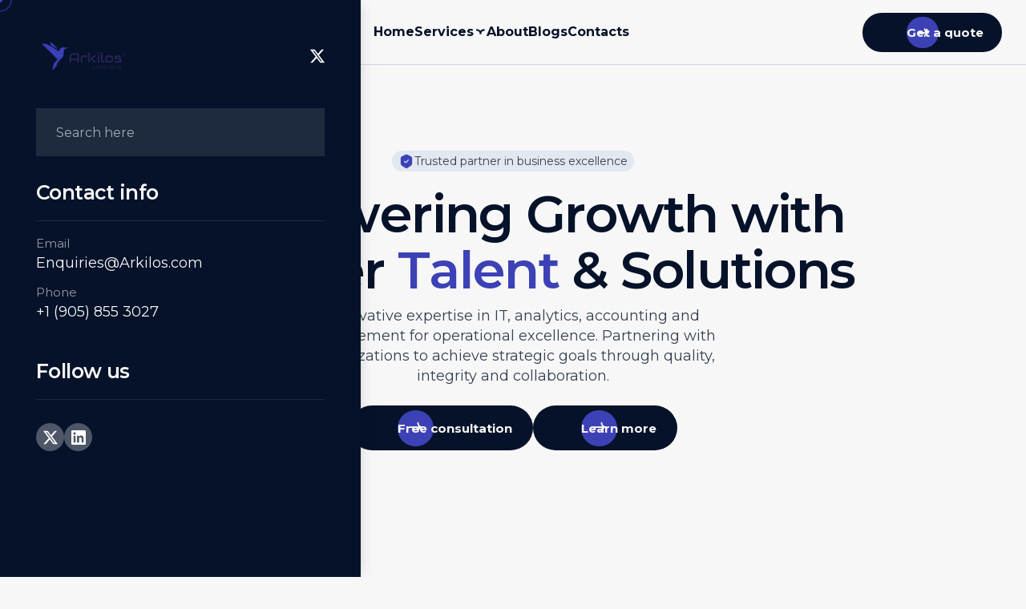

--- FILE ---
content_type: text/html; charset=UTF-8
request_url: https://arkilos.com/
body_size: 18089
content:
<!DOCTYPE html>
<html lang="en-US">
<head>
	<meta charset="UTF-8">
  <meta http-equiv="x-ua-compatible" content="ie=edge" />
  <meta name="viewport" content="width=device-width, initial-scale=1" />
  <meta name="description" content="" />

  <!-- Site Title -->
  <title>Arkilos - Business Consulting HTML Template</title>

  <!-- Place favicon.ico in the root directory -->
  <link rel="apple-touch-icon" href="https://arkilos.com/wp-content/themes/arkillos/assets/images/fav.png" />
  <link rel="shortcut icon" type="image/x-icon" href="https://arkilos.com/wp-content/themes/arkillos/assets/images/fav.png" />
<link rel="stylesheet" href="https://cdnjs.cloudflare.com/ajax/libs/font-awesome/6.5.1/css/all.min.css">

  <!-- CSS here -->
  <link rel="stylesheet" href="https://arkilos.com/wp-content/themes/arkillos/assets/css/bootstrap.min.css" />
  <link rel="stylesheet" href="https://arkilos.com/wp-content/themes/arkillos/assets/css/font-awesome-pro.min.css" />
  <link rel="stylesheet" href="https://arkilos.com/wp-content/themes/arkillos/assets/css/animate.css" />
  <link rel="stylesheet" href="https://arkilos.com/wp-content/themes/arkillos/assets/css/solvior-icons.css" />
  <link rel="stylesheet" href="https://arkilos.com/wp-content/themes/arkillos/assets/css/swiper.min.css" />
  <link rel="stylesheet" href="https://arkilos.com/wp-content/themes/arkillos/assets/css/odometer-theme-default.css" />
  <link rel="stylesheet" href="https://arkilos.com/wp-content/themes/arkillos/assets/css/nice-select.css" />
  <link rel="stylesheet" href="https://arkilos.com/wp-content/themes/arkillos/assets/css/venobox.min.css" />
  <link rel="stylesheet" href="https://arkilos.com/wp-content/themes/arkillos/assets/css/meanmenu.css" />
  <link rel="stylesheet" href="https://arkilos.com/wp-content/themes/arkillos/assets/css/main.css" />
  
  <style>
    .tj-page-header {
  padding-top: 150px !important;
  padding-bottom: 50px !important;
  background-position: center;
  background-size: cover;
  background-repeat: no-repeat;
  background-color: var(--tj-color-theme-dark);
  position: relative;
  overflow: hidden;
  z-index: 2;
}
    :root {
    --tj-ff-body: 'Lato', sans-serif !important;
    --tj-fw-normal: normal !important;
    --tj-fw-light: 300;
    --tj-fw-regular: 400;
    --tj-fw-medium: 500;
    --tj-fw-sbold: 600;
    --tj-fw-bold: 700;
    --tj-fw-ebold: 800;
    --tj-fw-black: 900;
    --tj-fs-body: 16px;
    --tj-fs-p: 16px;
    --tj-fs-h1: 72px;
    --tj-fs-h2: 48px;
    --tj-fs-h3: 32px;
    --tj-fs-h4: 24px;
    --tj-fs-h5: 20px;
    --tj-fs-h6: 18px;
    --tj-color-common-white: #f7f7f7;
    --tj-color-common-white-2: #a9b0b8;
    --tj-color-common-black: #000000;
    --tj-color-common-black-2: #676e7a;
    --tj-color-common-black-3: #969ca5;
    --tj-color-heading-primary: #051229;
    --tj-color-text-body: #364052;
    --tj-color-text-body-2: #7e8590;
    --tj-color-theme-primary: #3d41b6 !important;
    --tj-color-theme-bg-2: #dfecfd;
    --tj-color-border-1: #27354d;
    --tj-color-border-2: #ced7e0;
    --tj-color-border-3: #d7d8db;
    --tj-color-red-1: #ff0000;
}
  </style>
	<title>Arkilos Consulting</title>
<meta name='robots' content='max-image-preview:large' />
<link rel='dns-prefetch' href='//cdnjs.cloudflare.com' />
<link rel="alternate" type="application/rss+xml" title=" &raquo; Feed" href="https://arkilos.com/feed/" />
<link rel="alternate" type="application/rss+xml" title=" &raquo; Comments Feed" href="https://arkilos.com/comments/feed/" />
<link rel="alternate" title="oEmbed (JSON)" type="application/json+oembed" href="https://arkilos.com/wp-json/oembed/1.0/embed?url=https%3A%2F%2Farkilos.com%2F" />
<link rel="alternate" title="oEmbed (XML)" type="text/xml+oembed" href="https://arkilos.com/wp-json/oembed/1.0/embed?url=https%3A%2F%2Farkilos.com%2F&#038;format=xml" />
<style id='wp-img-auto-sizes-contain-inline-css'>
img:is([sizes=auto i],[sizes^="auto," i]){contain-intrinsic-size:3000px 1500px}
/*# sourceURL=wp-img-auto-sizes-contain-inline-css */
</style>
<style id='wp-emoji-styles-inline-css'>

	img.wp-smiley, img.emoji {
		display: inline !important;
		border: none !important;
		box-shadow: none !important;
		height: 1em !important;
		width: 1em !important;
		margin: 0 0.07em !important;
		vertical-align: -0.1em !important;
		background: none !important;
		padding: 0 !important;
	}
/*# sourceURL=wp-emoji-styles-inline-css */
</style>
<style id='wp-block-library-inline-css'>
:root{--wp-block-synced-color:#7a00df;--wp-block-synced-color--rgb:122,0,223;--wp-bound-block-color:var(--wp-block-synced-color);--wp-editor-canvas-background:#ddd;--wp-admin-theme-color:#007cba;--wp-admin-theme-color--rgb:0,124,186;--wp-admin-theme-color-darker-10:#006ba1;--wp-admin-theme-color-darker-10--rgb:0,107,160.5;--wp-admin-theme-color-darker-20:#005a87;--wp-admin-theme-color-darker-20--rgb:0,90,135;--wp-admin-border-width-focus:2px}@media (min-resolution:192dpi){:root{--wp-admin-border-width-focus:1.5px}}.wp-element-button{cursor:pointer}:root .has-very-light-gray-background-color{background-color:#eee}:root .has-very-dark-gray-background-color{background-color:#313131}:root .has-very-light-gray-color{color:#eee}:root .has-very-dark-gray-color{color:#313131}:root .has-vivid-green-cyan-to-vivid-cyan-blue-gradient-background{background:linear-gradient(135deg,#00d084,#0693e3)}:root .has-purple-crush-gradient-background{background:linear-gradient(135deg,#34e2e4,#4721fb 50%,#ab1dfe)}:root .has-hazy-dawn-gradient-background{background:linear-gradient(135deg,#faaca8,#dad0ec)}:root .has-subdued-olive-gradient-background{background:linear-gradient(135deg,#fafae1,#67a671)}:root .has-atomic-cream-gradient-background{background:linear-gradient(135deg,#fdd79a,#004a59)}:root .has-nightshade-gradient-background{background:linear-gradient(135deg,#330968,#31cdcf)}:root .has-midnight-gradient-background{background:linear-gradient(135deg,#020381,#2874fc)}:root{--wp--preset--font-size--normal:16px;--wp--preset--font-size--huge:42px}.has-regular-font-size{font-size:1em}.has-larger-font-size{font-size:2.625em}.has-normal-font-size{font-size:var(--wp--preset--font-size--normal)}.has-huge-font-size{font-size:var(--wp--preset--font-size--huge)}.has-text-align-center{text-align:center}.has-text-align-left{text-align:left}.has-text-align-right{text-align:right}.has-fit-text{white-space:nowrap!important}#end-resizable-editor-section{display:none}.aligncenter{clear:both}.items-justified-left{justify-content:flex-start}.items-justified-center{justify-content:center}.items-justified-right{justify-content:flex-end}.items-justified-space-between{justify-content:space-between}.screen-reader-text{border:0;clip-path:inset(50%);height:1px;margin:-1px;overflow:hidden;padding:0;position:absolute;width:1px;word-wrap:normal!important}.screen-reader-text:focus{background-color:#ddd;clip-path:none;color:#444;display:block;font-size:1em;height:auto;left:5px;line-height:normal;padding:15px 23px 14px;text-decoration:none;top:5px;width:auto;z-index:100000}html :where(.has-border-color){border-style:solid}html :where([style*=border-top-color]){border-top-style:solid}html :where([style*=border-right-color]){border-right-style:solid}html :where([style*=border-bottom-color]){border-bottom-style:solid}html :where([style*=border-left-color]){border-left-style:solid}html :where([style*=border-width]){border-style:solid}html :where([style*=border-top-width]){border-top-style:solid}html :where([style*=border-right-width]){border-right-style:solid}html :where([style*=border-bottom-width]){border-bottom-style:solid}html :where([style*=border-left-width]){border-left-style:solid}html :where(img[class*=wp-image-]){height:auto;max-width:100%}:where(figure){margin:0 0 1em}html :where(.is-position-sticky){--wp-admin--admin-bar--position-offset:var(--wp-admin--admin-bar--height,0px)}@media screen and (max-width:600px){html :where(.is-position-sticky){--wp-admin--admin-bar--position-offset:0px}}

/*# sourceURL=wp-block-library-inline-css */
</style><style id='global-styles-inline-css'>
:root{--wp--preset--aspect-ratio--square: 1;--wp--preset--aspect-ratio--4-3: 4/3;--wp--preset--aspect-ratio--3-4: 3/4;--wp--preset--aspect-ratio--3-2: 3/2;--wp--preset--aspect-ratio--2-3: 2/3;--wp--preset--aspect-ratio--16-9: 16/9;--wp--preset--aspect-ratio--9-16: 9/16;--wp--preset--color--black: #000000;--wp--preset--color--cyan-bluish-gray: #abb8c3;--wp--preset--color--white: #ffffff;--wp--preset--color--pale-pink: #f78da7;--wp--preset--color--vivid-red: #cf2e2e;--wp--preset--color--luminous-vivid-orange: #ff6900;--wp--preset--color--luminous-vivid-amber: #fcb900;--wp--preset--color--light-green-cyan: #7bdcb5;--wp--preset--color--vivid-green-cyan: #00d084;--wp--preset--color--pale-cyan-blue: #8ed1fc;--wp--preset--color--vivid-cyan-blue: #0693e3;--wp--preset--color--vivid-purple: #9b51e0;--wp--preset--gradient--vivid-cyan-blue-to-vivid-purple: linear-gradient(135deg,rgb(6,147,227) 0%,rgb(155,81,224) 100%);--wp--preset--gradient--light-green-cyan-to-vivid-green-cyan: linear-gradient(135deg,rgb(122,220,180) 0%,rgb(0,208,130) 100%);--wp--preset--gradient--luminous-vivid-amber-to-luminous-vivid-orange: linear-gradient(135deg,rgb(252,185,0) 0%,rgb(255,105,0) 100%);--wp--preset--gradient--luminous-vivid-orange-to-vivid-red: linear-gradient(135deg,rgb(255,105,0) 0%,rgb(207,46,46) 100%);--wp--preset--gradient--very-light-gray-to-cyan-bluish-gray: linear-gradient(135deg,rgb(238,238,238) 0%,rgb(169,184,195) 100%);--wp--preset--gradient--cool-to-warm-spectrum: linear-gradient(135deg,rgb(74,234,220) 0%,rgb(151,120,209) 20%,rgb(207,42,186) 40%,rgb(238,44,130) 60%,rgb(251,105,98) 80%,rgb(254,248,76) 100%);--wp--preset--gradient--blush-light-purple: linear-gradient(135deg,rgb(255,206,236) 0%,rgb(152,150,240) 100%);--wp--preset--gradient--blush-bordeaux: linear-gradient(135deg,rgb(254,205,165) 0%,rgb(254,45,45) 50%,rgb(107,0,62) 100%);--wp--preset--gradient--luminous-dusk: linear-gradient(135deg,rgb(255,203,112) 0%,rgb(199,81,192) 50%,rgb(65,88,208) 100%);--wp--preset--gradient--pale-ocean: linear-gradient(135deg,rgb(255,245,203) 0%,rgb(182,227,212) 50%,rgb(51,167,181) 100%);--wp--preset--gradient--electric-grass: linear-gradient(135deg,rgb(202,248,128) 0%,rgb(113,206,126) 100%);--wp--preset--gradient--midnight: linear-gradient(135deg,rgb(2,3,129) 0%,rgb(40,116,252) 100%);--wp--preset--font-size--small: 13px;--wp--preset--font-size--medium: 20px;--wp--preset--font-size--large: 36px;--wp--preset--font-size--x-large: 42px;--wp--preset--spacing--20: 0.44rem;--wp--preset--spacing--30: 0.67rem;--wp--preset--spacing--40: 1rem;--wp--preset--spacing--50: 1.5rem;--wp--preset--spacing--60: 2.25rem;--wp--preset--spacing--70: 3.38rem;--wp--preset--spacing--80: 5.06rem;--wp--preset--shadow--natural: 6px 6px 9px rgba(0, 0, 0, 0.2);--wp--preset--shadow--deep: 12px 12px 50px rgba(0, 0, 0, 0.4);--wp--preset--shadow--sharp: 6px 6px 0px rgba(0, 0, 0, 0.2);--wp--preset--shadow--outlined: 6px 6px 0px -3px rgb(255, 255, 255), 6px 6px rgb(0, 0, 0);--wp--preset--shadow--crisp: 6px 6px 0px rgb(0, 0, 0);}:where(.is-layout-flex){gap: 0.5em;}:where(.is-layout-grid){gap: 0.5em;}body .is-layout-flex{display: flex;}.is-layout-flex{flex-wrap: wrap;align-items: center;}.is-layout-flex > :is(*, div){margin: 0;}body .is-layout-grid{display: grid;}.is-layout-grid > :is(*, div){margin: 0;}:where(.wp-block-columns.is-layout-flex){gap: 2em;}:where(.wp-block-columns.is-layout-grid){gap: 2em;}:where(.wp-block-post-template.is-layout-flex){gap: 1.25em;}:where(.wp-block-post-template.is-layout-grid){gap: 1.25em;}.has-black-color{color: var(--wp--preset--color--black) !important;}.has-cyan-bluish-gray-color{color: var(--wp--preset--color--cyan-bluish-gray) !important;}.has-white-color{color: var(--wp--preset--color--white) !important;}.has-pale-pink-color{color: var(--wp--preset--color--pale-pink) !important;}.has-vivid-red-color{color: var(--wp--preset--color--vivid-red) !important;}.has-luminous-vivid-orange-color{color: var(--wp--preset--color--luminous-vivid-orange) !important;}.has-luminous-vivid-amber-color{color: var(--wp--preset--color--luminous-vivid-amber) !important;}.has-light-green-cyan-color{color: var(--wp--preset--color--light-green-cyan) !important;}.has-vivid-green-cyan-color{color: var(--wp--preset--color--vivid-green-cyan) !important;}.has-pale-cyan-blue-color{color: var(--wp--preset--color--pale-cyan-blue) !important;}.has-vivid-cyan-blue-color{color: var(--wp--preset--color--vivid-cyan-blue) !important;}.has-vivid-purple-color{color: var(--wp--preset--color--vivid-purple) !important;}.has-black-background-color{background-color: var(--wp--preset--color--black) !important;}.has-cyan-bluish-gray-background-color{background-color: var(--wp--preset--color--cyan-bluish-gray) !important;}.has-white-background-color{background-color: var(--wp--preset--color--white) !important;}.has-pale-pink-background-color{background-color: var(--wp--preset--color--pale-pink) !important;}.has-vivid-red-background-color{background-color: var(--wp--preset--color--vivid-red) !important;}.has-luminous-vivid-orange-background-color{background-color: var(--wp--preset--color--luminous-vivid-orange) !important;}.has-luminous-vivid-amber-background-color{background-color: var(--wp--preset--color--luminous-vivid-amber) !important;}.has-light-green-cyan-background-color{background-color: var(--wp--preset--color--light-green-cyan) !important;}.has-vivid-green-cyan-background-color{background-color: var(--wp--preset--color--vivid-green-cyan) !important;}.has-pale-cyan-blue-background-color{background-color: var(--wp--preset--color--pale-cyan-blue) !important;}.has-vivid-cyan-blue-background-color{background-color: var(--wp--preset--color--vivid-cyan-blue) !important;}.has-vivid-purple-background-color{background-color: var(--wp--preset--color--vivid-purple) !important;}.has-black-border-color{border-color: var(--wp--preset--color--black) !important;}.has-cyan-bluish-gray-border-color{border-color: var(--wp--preset--color--cyan-bluish-gray) !important;}.has-white-border-color{border-color: var(--wp--preset--color--white) !important;}.has-pale-pink-border-color{border-color: var(--wp--preset--color--pale-pink) !important;}.has-vivid-red-border-color{border-color: var(--wp--preset--color--vivid-red) !important;}.has-luminous-vivid-orange-border-color{border-color: var(--wp--preset--color--luminous-vivid-orange) !important;}.has-luminous-vivid-amber-border-color{border-color: var(--wp--preset--color--luminous-vivid-amber) !important;}.has-light-green-cyan-border-color{border-color: var(--wp--preset--color--light-green-cyan) !important;}.has-vivid-green-cyan-border-color{border-color: var(--wp--preset--color--vivid-green-cyan) !important;}.has-pale-cyan-blue-border-color{border-color: var(--wp--preset--color--pale-cyan-blue) !important;}.has-vivid-cyan-blue-border-color{border-color: var(--wp--preset--color--vivid-cyan-blue) !important;}.has-vivid-purple-border-color{border-color: var(--wp--preset--color--vivid-purple) !important;}.has-vivid-cyan-blue-to-vivid-purple-gradient-background{background: var(--wp--preset--gradient--vivid-cyan-blue-to-vivid-purple) !important;}.has-light-green-cyan-to-vivid-green-cyan-gradient-background{background: var(--wp--preset--gradient--light-green-cyan-to-vivid-green-cyan) !important;}.has-luminous-vivid-amber-to-luminous-vivid-orange-gradient-background{background: var(--wp--preset--gradient--luminous-vivid-amber-to-luminous-vivid-orange) !important;}.has-luminous-vivid-orange-to-vivid-red-gradient-background{background: var(--wp--preset--gradient--luminous-vivid-orange-to-vivid-red) !important;}.has-very-light-gray-to-cyan-bluish-gray-gradient-background{background: var(--wp--preset--gradient--very-light-gray-to-cyan-bluish-gray) !important;}.has-cool-to-warm-spectrum-gradient-background{background: var(--wp--preset--gradient--cool-to-warm-spectrum) !important;}.has-blush-light-purple-gradient-background{background: var(--wp--preset--gradient--blush-light-purple) !important;}.has-blush-bordeaux-gradient-background{background: var(--wp--preset--gradient--blush-bordeaux) !important;}.has-luminous-dusk-gradient-background{background: var(--wp--preset--gradient--luminous-dusk) !important;}.has-pale-ocean-gradient-background{background: var(--wp--preset--gradient--pale-ocean) !important;}.has-electric-grass-gradient-background{background: var(--wp--preset--gradient--electric-grass) !important;}.has-midnight-gradient-background{background: var(--wp--preset--gradient--midnight) !important;}.has-small-font-size{font-size: var(--wp--preset--font-size--small) !important;}.has-medium-font-size{font-size: var(--wp--preset--font-size--medium) !important;}.has-large-font-size{font-size: var(--wp--preset--font-size--large) !important;}.has-x-large-font-size{font-size: var(--wp--preset--font-size--x-large) !important;}
/*# sourceURL=global-styles-inline-css */
</style>

<style id='classic-theme-styles-inline-css'>
/*! This file is auto-generated */
.wp-block-button__link{color:#fff;background-color:#32373c;border-radius:9999px;box-shadow:none;text-decoration:none;padding:calc(.667em + 2px) calc(1.333em + 2px);font-size:1.125em}.wp-block-file__button{background:#32373c;color:#fff;text-decoration:none}
/*# sourceURL=/wp-includes/css/classic-themes.min.css */
</style>
<link rel='stylesheet' id='contact-form-7-css' href='https://arkilos.com/wp-content/plugins/contact-form-7/includes/css/styles.css?ver=6.1.4' media='all' />
<link rel='stylesheet' id='arkillos-style-css' href='https://arkilos.com/wp-content/themes/arkillos/style.css?ver=1.0.0' media='all' />
<link rel='stylesheet' id='arkilos-fa-css' href='https://cdnjs.cloudflare.com/ajax/libs/font-awesome/6.5.1/css/all.min.css?ver=6.5.1' media='all' />
<link rel="https://api.w.org/" href="https://arkilos.com/wp-json/" /><link rel="alternate" title="JSON" type="application/json" href="https://arkilos.com/wp-json/wp/v2/pages/80" /><link rel="EditURI" type="application/rsd+xml" title="RSD" href="https://arkilos.com/xmlrpc.php?rsd" />
<meta name="generator" content="WordPress 6.9" />
<link rel="canonical" href="https://arkilos.com/" />
<link rel='shortlink' href='https://arkilos.com/' />
<link rel="icon" href="https://arkilos.com/wp-content/uploads/2024/01/cropped-Arkilos-LOGO-Horizontal-Small-1-32x32.png" sizes="32x32" />
<link rel="icon" href="https://arkilos.com/wp-content/uploads/2024/01/cropped-Arkilos-LOGO-Horizontal-Small-1-192x192.png" sizes="192x192" />
<link rel="apple-touch-icon" href="https://arkilos.com/wp-content/uploads/2024/01/cropped-Arkilos-LOGO-Horizontal-Small-1-180x180.png" />
<meta name="msapplication-TileImage" content="https://arkilos.com/wp-content/uploads/2024/01/cropped-Arkilos-LOGO-Horizontal-Small-1-270x270.png" />
		<style id="wp-custom-css">
			.arrow-pill-btn {
  border: none;
  background: linear-gradient(180deg, #0b1535, #020617);
  border-radius: 999px;
  padding: 6px 20px 6px 6px;
  cursor: pointer;
  display: inline-flex;
  align-items: center;
}
.service-style-2 {
 height: 423px;
}
.tj-page-link {
    background: rgb(61 65 182);
  
}header.entry-header {
    margin-top: 84px;
}
header.entry-header {
    margin-top: 84px;
}
span.comments-link {
    display: none;
}
.wpcf7-list-item {
    display: inline-block;
    margin: 0 0 0 -1em;
}
img.attachment-full.size-full.wp-post-image {
    height: auto;
}
strong {
    color: #3d41b6;
    font-weight: 500;
}
h1.entry-title {
    font-size: 35px;
}
.contact-form-one .nice-select {
    margin-top: -15px;
    width: 100%;
}
.benefits-grid {
    display: grid;
    grid-template-columns: repeat(2, 1fr);
    gap: 20px;
    margin-bottom: 50px;
}
.workflow {
    display: grid;
    grid-template-columns: repeat(4, 1fr);
    gap: 40px;
    position: relative;
    padding: 0 42px;
}
.post-thumbnail {
    margin-bottom: 34px;
}
.sidebar-recent-post .single-post .post-image img {
    width: 100%;
    height: 100%;
    -o-object-fit: cover;
    object-fit: contain !important;
    border-radius: 0;
}
div#comments {
    display: none;
}
.contact-form-one .nice-select {
    margin-top: -15px;
}
.wpcf7 form.sent .wpcf7-response-output {
    border-color: #46b450;
    color: #46b450;
}
.wpcf7 form.invalid .wpcf7-response-output, .wpcf7 form.unaccepted .wpcf7-response-output, .wpcf7 form.payment-required .wpcf7-response-output {
    border-color: #ffb900;
    color: blue;
}
.tj-header-area.header-6 .mainmenu ul > li > a {
    color: #051229 !important;
}
.tj-page-title {
    color: #3d41b6;
    font-size: 48px;
    margin-bottom: 0;
}
.wp-block-image {
    display: none;
}

time.updated {
    display: none;
}

select, .nice-select, input:not([type=radio]):not([type=checkbox]), textarea {
    outline: none;
    background-color: #051229;
    height: auto;
    width: 50%;
    font-size: var(--tj-fs-body);
    border: 1px solid var(--tj-color-common-white);
    color: #ffffff;
    padding: 10px 15px;
}


.arrow-pill-inner {
  display: flex;
  align-items: center;
  gap: 12px;
}
.tj-sidebar-widget .sidebar-search form {
    position: relative;
    display: flex;
}
.arrow-pill-icon {
  width: 38px;
  height: 38px;
  background: #3b4bff;
  color: #ffffff;
  border-radius: 50%;
  display: flex;
  align-items: center;
  justify-content: center;
  font-size: 18px;
  transition: transform 0.3s ease;
}

.arrow-pill-text {
  color: #ffffff;
  font-size: 16px;
  font-weight: 600;
  white-space: nowrap;
}
.arrow-pill-btn {
 
    padding: 11px 20px 11px 6px;
}
/* Hover effects */
.arrow-pill-btn:hover .arrow-pill-icon {
  transform: translateX(4px);
}

.arrow-pill-btn:hover {
  box-shadow: 0 8px 20px rgba(59, 75, 255, 0.4);
}

.arrow-pill-icon {
    width: 38px;
    height: 38px;
    background: #3d41b6;
    color: #ffffff;
    border-radius: 50%;
    display: flex;
    align-items: center;
    justify-content: center;
    font-size: 18px;
    transition: transform 0.3s ease;
}

img.attachment-post-thumbnail.size-post-thumbnail.wp-post-image {
    height: auto;
}
.h6-footer-logo a img {
    max-width: 150px;
    background-color: white;
    border-radius: 32px;
}
.feature-item.hover-bg {
    position: relative;
    overflow: hidden;
    z-index: 1;
    height: 330px;
}
.fa,
.fa-brands,
.fa-solid,  {
    font-family: "Font Awesome 6 Brands" !important;
    font-weight: 400 !important;
}

.fa-solid {
    font-family: "Font Awesome 6 Free" !important;
    font-weight: 900 !important;
}

.h6-footer-widget .footer-contact-infos .infos-item {
    max-width: 100% !important;
}
.h6-footer-widget .footer-contact-infos .infos-right, .h6-footer-widget .footer-contact-infos .infos-left {
    padding-top: 28px !important;
    padding-bottom: 55px;
}

/* Make all slides stretch to equal height */
.h6-testimonial-slider .swiper-wrapper {
  display: flex;
  align-items: stretch;
}

/* Each slide takes full height */
.h6-testimonial-slider .swiper-slide {
  height: auto;
  display: flex;
}

/* Card fills slide height */
.h6-testimonial-slider .testimonial-item.style-6 {
  display: flex;
  flex-direction: column;
  height: 100%;
}

/* Push author section to bottom */
.h6-testimonial-slider .testimonial-content {
  flex: 1;
  display: flex;
  flex-direction: column;
}

/* Optional: keep spacing consistent */
.h6-testimonial-slider .desc {
  flex-grow: 1;
}
/* Make row children stretch equally */
.rg-30 {
  display: flex;
  flex-wrap: wrap;
}
.h6-hero-content .hero-title {
    line-height: 1.083;
    margin-bottom: 10px;
    letter-spacing: -0.025em;
    font-family: 'Lato';
}
/* Make columns stretch */


/* Card full height */
.rg-30 .contact-item.style-2 {
  flex-direction: column;
  height: 100%;
  width: 100%;
}

/* Keep content spacing balanced */
.rg-30 .contact-item.style-2 .contact-list,
.rg-30 .contact-item.style-2 p {
  margin-top: auto;
}
.h6-footer-widget .footer-contact-infos::after {
display:none;
}
.h6-footer-widget .footer-contact-infos .infos-right {
    border: 0;
}
@media (max-width: 768px) {
    .hr-grid-wrapper {
        grid-template-columns: repeat(2, 1fr);
        gap: 0.75rem;
        padding-bottom: 2rem;
        text-align: center;
    }
	.rg-30 > [class*="col-"] {
    display: block;
}
}
.h6-footer-widget .footer-contact-infos::before, .h6-footer-widget .footer-contact-infos::after {
display:none;
}
@media (max-width: 500px) {
    .kit-card {
        padding: 20px 12px;
        width: 197px;
    }
}
@media (max-width: 700px) {
    .kit-carousel-btn {
        width: 40px;
        height: 40px;
        font-size: 1.3em;
        display: none !important;
    }
}

/* Base icon button */
.social-icons li a {
  width: 44px;
  height: 44px;
  border-radius: 50%;
  display: flex;
  align-items: center;
  justify-content: center;
  background: rgba(255,255,255,0.15);
  text-decoration: none;
}

/* Kill Font Awesome completely */
.social-icons li a i {
  font-size: 0 !important;
}

/* Twitter (X) */
.social-icons li a i.fa-twitter,
.social-icons li a i.fa-x-twitter {
  width: 18px;
  height: 18px;
  background: url("https://cdn.jsdelivr.net/npm/simple-icons@v11/icons/x.svg") no-repeat center;
  background-size: contain;
  display: block;
  filter: invert(1);
}

/* LinkedIn */
.social-icons li a i.fa-linkedin-in {
  width: 18px;
  height: 18px;
  background: url("https://cdn.jsdelivr.net/npm/simple-icons@v11/icons/linkedin.svg") no-repeat center;
  background-size: contain;
  display: block;
  filter: invert(1);
}

/* Hover */
.social-icons li a:hover {
  background: #ffffff;
}

.social-icons li a:hover i {
  filter: invert(0);
}
/* Hide broken font icon */
form button i.fal.fa-search {
  font-size: 0 !important;
}

/* Replace with SVG icon */
form button i.fal.fa-search::before {
  content: "";
  display: block;
  width: 18px;
  height: 18px;

  background: url("https://cdn.jsdelivr.net/npm/simple-icons@v11/icons/search.svg") no-repeat center;
  background-size: contain;

  filter: invert(1);
}

/* Button alignment fix */
form button {
  display: flex;
  align-items: center;
  justify-content: center;
}

/* Hover (optional) */
form button:hover i::before {
  filter: invert(0);
}

/* Hide broken font icon */
.hamburger_close_btn i.fa-times {
  font-size: 0 !important;
}

/* Inject SVG close icon */
.hamburger_close_btn i.fa-times::before {
  content: "";
  display: block;
  width: 18px;
  height: 18px;

  background: url("https://cdn.jsdelivr.net/npm/simple-icons@v11/icons/x.svg") no-repeat center;
  background-size: contain;

  filter: invert(1);
}
span.wpcf7-list-item-label {
    color: #3b4bff;
}
/* Button alignment */
.hamburger_close_btn {
  display: flex;
  align-items: center;
  justify-content: center;
}

/* Hover effect (optional) */
.hamburger_close_btn:hover i::before {
  filter: invert(0);
}
		</style>
		</head>

<body class="home wp-singular page-template page-template-page page-template-home page-template-pagehome-php page page-id-80 wp-custom-logo wp-theme-arkillos">


  <div class="mouseCursor cursor-outer"></div>
  <div class="mouseCursor cursor-inner"><span><i class="tji-angle-left"></i>Drag<i class="tji-angle-right"></i></span>
  </div>

  <!-- Preloader Start -->
  <!-- <div class="preloader">
    <div class="loading-container">
      <div class="loading"></div>
      <div id="loading-icon"><img src="https://arkilos.com/wp-content/themes/arkillos/assets/images/loader.svg" alt="loader"></div>
    </div>
  </div> -->
  <!-- Preloader End -->


  <!-- start: Hamburger Menu -->
  <div class="body-overlay"></div>
  <div class="hamburger-area" data-lenis-prevent>
    <div class="hamburger_bg"></div>
    <div class="hamburger_wrapper">
      <div class="hamburger_top d-flex align-items-center justify-content-between">
        <div class="hamburger_logo">
          <a href="/" class="mobile_logo">
            <img src="https://arkilos.com/wp-content/uploads/2024/01/cropped-Arkilos-LOGO-Horizontal-2.png" alt="Logo" />
          </a>
        </div>
        <div class="hamburger_close">
          <button class="hamburger_close_btn hamburgerCloseBtn"><i class="fa-thin fa-times"></i></button>
        </div>
      </div>
      <div class="hamburger_search">
        <form method="get" action="#0">
          <button type="submit"><i class="fal fa-search"></i></button>
          <input type="search" autocomplete="off" name="s" value="" placeholder="Search here" />
        </form>
      </div>

      <div class="hamburger_menu">
        <div class="mobile_menu"></div>
      </div>

      <div class="hamburger-infos">
        <h4 class="hamburger-title">Contact info</h4>
        <div class="contact-info">
          <div class="contact_item">
            <span class="subtitle">Email</span>
            <div class="text"><a class="link" href="mailto:Enquiries@Arkilos.com">Enquiries@Arkilos.com</a></div>
          </div>
          <div class="contact_item">
            <span class="subtitle">Phone</span>
            <div class="text"><a class="link" href="tel:+1 (905) 855 3027">+1 (905) 855 3027</a></div>
          </div>

        </div>
      </div>
      <div class="hamburger-socials">
        <h4 class="hamburger-title">Follow us</h4>
                       <ul class="social-icons">
  <li><a href="https://x.com/ArkilosC"><i class="fa-brands fa-twitter"></i></a></li>
  <li><a href="https://www.linkedin.com/company/arkilos-inc/posts/?feedView=all"><i class="fa-brands fa-linkedin-in"></i></a></li>
</ul>
      </div>
    </div>
  </div>
  <!-- end: Hamburger Menu -->

  <!-- start: Header Area -->
  <header class="tj-header-area header-6 style-6 header-absolute">
    <div class="header-bottom">
      <div class="container-fluid">
        <div class="row">
          <div class="col-12">
            <div class="header-wrapper">

              <!-- logo -->
              <div class="site-logo">
                <a class="logo" href="/">
                  <img src="https://arkilos.com/wp-content/uploads/2024/01/cropped-Arkilos-LOGO-Horizontal-2.png" alt="logo">
                </a>
              </div>

              <!-- main navigation -->
              <div class="mainmenu d-lg-block d-none" id="main-menu">
                  <ul><li class=""><a href="https://arkilos.com/">Home</a></li>
<li class="has-dropdown"><a href="https://arkilos.com/services/">Services</a><ul class="sub-menu service-submenu"><li class=""><a href="https://arkilos.com/services/accounting/">Accounting</a></li>
<li class=""><a href="https://arkilos.com/human-resources/">Human Resources</a></li>
<li class=""><a href="https://arkilos.com/information-technology/">Information Technology</a></li>
<li class=""><a href="https://arkilos.com/staffing-solutions-2/">Staffing Solutions</a></li>
</ul>
</li>
<li class=""><a href="https://arkilos.com/about/">About</a></li>
<li class=""><a href="https://arkilos.com/blogs/">Blogs</a></li>
<li class=""><a href="https://arkilos.com/contacts/">Contacts</a></li>
</ul>
              </div>
              
              <div class="header_right_info d-none d-md-inline-flex">

                <!-- button -->
                <a href="/contacts/" class="tj-primary-btn">
                  <div class="btn_inner">
                    <div class="btn_icon">
                      <span>
                        <i class="tji-arrow-right"></i>
                        <i class="tji-arrow-right"></i>
                      </span>
                    </div>
                    <div class="btn_text">
                      <span>Get a quote</span>
                    </div>
                  </div>
                </a>
              </div>

              <!-- menu bar -->
              <button class="menu_btn d-lg-none hamburgerBtn">
                Menu
                <span class="cubes">
                  <span></span>
                  <span></span>
                  <span></span>
                  <span></span>
                </span>
              </button>
            </div>
          </div>
        </div>
      </div>
    </div>
  </header>

  <header class="tj-header-area header-6 style-6 header-duplicate header-sticky">
    <div class="header-bottom">
      <div class="container-fluid">
        <div class="row">
          <div class="col-12">
            <div class="header-wrapper">

              <!-- logo -->
              <div class="site-logo">
                <a class="logo" href="/">
                  <img src="https://arkilos.com/wp-content/uploads/2024/01/cropped-Arkilos-LOGO-Horizontal-2.png" alt="logo">
                </a>
              </div>

              <!-- main navigation -->
              <div class="mainmenu d-lg-block d-none">
                 <ul><li class=""><a href="https://arkilos.com/">Home</a></li>
<li class="has-dropdown"><a href="https://arkilos.com/services/">Services</a><ul class="sub-menu service-submenu"><li class=""><a href="https://arkilos.com/services/accounting/">Accounting</a></li>
<li class=""><a href="https://arkilos.com/human-resources/">Human Resources</a></li>
<li class=""><a href="https://arkilos.com/information-technology/">Information Technology</a></li>
<li class=""><a href="https://arkilos.com/staffing-solutions-2/">Staffing Solutions</a></li>
</ul>
</li>
<li class=""><a href="https://arkilos.com/about/">About</a></li>
<li class=""><a href="https://arkilos.com/blogs/">Blogs</a></li>
<li class=""><a href="https://arkilos.com/contacts/">Contacts</a></li>
</ul>              </div>

              <div class="header_right_info d-none d-md-inline-flex">
                <!-- search btn -->
                <!-- button -->
                <a href="/contacts/" class="tj-primary-btn header_btn">
                  <div class="btn_inner">
                    <div class="btn_icon">
                      <span>
                        <i class="tji-arrow-right"></i>
                        <i class="tji-arrow-right"></i>
                      </span>
                    </div>
                    <div class="btn_text">
                      <span>Get a quote</span>
                    </div>
                  </div>
                </a>
              </div>

              <!-- menu bar -->
              <button class="menu_btn d-lg-none hamburgerBtn">
                Menu
                <span class="cubes">
                  <span></span>
                  <span></span>
                  <span></span>
                  <span></span>
                </span>
              </button>
            </div>
          </div>
        </div>
      </div>
    </div>
  </header>
  <!-- end: Header Area -->	
  <main id="primary" class="site-main">

    <!-- start: Hero Section -->
    <section class="h6-hero-section">
      <div class="container">
        <div class="row">
          <div class="h6-hero-wrapper">
            <div class="h6-hero-content">
              <div class="sub-title wow fadeInUp" data-wow-delay="0.1s"><i class="tji-check"></i>Trusted partner in
                business excellence</div>
              <h1 class="hero-title text-anim">Empowering Growth with Top-Tier<span> Talent</span> & Solutions</h1>
              <div class="desc wow fadeInUp" data-wow-delay="0.3s">
                <p>Innovative expertise in IT, analytics, accounting and procurement for operational excellence.
Partnering with organizations to achieve strategic goals through quality, integrity and collaboration.</p>
              </div>
              <div class="hero-btn-area wow fadeInUp" data-wow-delay="0.5s">
                <a href="/contacts/" class="tj-primary-btn">
                  <div class="btn_inner">
                    <div class="btn_icon">
                      <span>
                        <i class="tji-arrow-right"></i>
                        <i class="tji-arrow-right"></i>
                      </span>
                    </div>
                    <div class="btn_text">
                      <span>Free consultation</span>
                    </div>
                  </div>
                </a>
                <a href="/about/" class="tj-primary-btn">
                  <div class="btn_inner">
                    <div class="btn_icon">
                      <span>
                        <i class="tji-arrow-right"></i>
                        <i class="tji-arrow-right"></i>
                      </span>
                    </div>
                    <div class="btn_text">
                      <span>Learn more</span>
                    </div>
                  </div>
                </a>
              </div>
            </div>
          </div>
        </div>
      </div>
      <div class="h6-slider-area wow fadeIn" data-wow-delay="0.8s">
        <div class="swiper swiper-container h6-hero-slider">
          <div class="swiper-wrapper h6-slider-wrapper">
            <div class="swiper-slide h6-slider-item">
              <div class="slider-img">
                <img src="https://arkilos.com/wp-content/themes/arkillos/assets/images/hero/001.jpg" alt="Images">
              </div>
            </div>
            <div class="swiper-slide h6-slider-item">
              <div class="slider-img">
                <img src="https://arkilos.com/wp-content/themes/arkillos/assets/images/hero/002.jpg" alt="Images">
              </div>
            </div>
            <div class="swiper-slide h6-slider-item">
              <div class="slider-img">
                <img src="https://arkilos.com/wp-content/themes/arkillos/assets/images/hero/003.jpg" alt="Images">
              </div>
            </div>
            <div class="swiper-slide h6-slider-item">
              <div class="slider-img">
                <img src="https://arkilos.com/wp-content/themes/arkillos/assets/images/hero/004.jpg" alt="Images">
              </div>
            </div>
            <div class="swiper-slide h6-slider-item">
              <div class="slider-img">
                <img src="https://arkilos.com/wp-content/themes/arkillos/assets/images/hero/005.jpg" alt="Images">
              </div>
            </div>
            <div class="swiper-slide h6-slider-item">
              <div class="slider-img">
                <img src="https://arkilos.com/wp-content/themes/arkillos/assets/images/hero/01.jpg" alt="Images">
              </div>
            </div>
            <div class="swiper-slide h6-slider-item">
              <div class="slider-img">
                <img src="https://arkilos.com/wp-content/themes/arkillos/assets/images/hero/02.jpg" alt="Images">
              </div>
            </div>
            <div class="swiper-slide h6-slider-item">
              <div class="slider-img">
                <img src="https://arkilos.com/wp-content/themes/arkillos/assets/images/hero/03.jpg" alt="Images">
              </div>
            </div>
          </div>
        </div>
      </div>
      <div class="hero-shapes-1 move-anim">
        <img src="https://arkilos.com/wp-content/themes/arkillos/assets/images/shapes/h4-hero-shape-1.svg" alt="Shapes">
      </div>
      <div class="hero-shapes-2 move-anim">
        <img src="https://arkilos.com/wp-content/themes/arkillos/assets/images/shapes/h4-hero-shape-1.svg" alt="Shapes">
      </div>
    </section>
    <!-- end: Hero Section -->

    <!-- start: About Section -->
    <section class="h6-about-section section-space">
      <div class="container">

        <!-- Top Content -->
        <div class="row">
          <div class="col-12">
            <div class="h6-about-content">
              <div class="sec-heading style-2">
                <span class="sub-title wow fadeInUp" data-wow-delay="0.3s">// ABOUT ARKILOS</span>
                <h2 class="sec-title tj-text-invert">
                  Delivering strategic staffing and professional services to help
                  organizations achieve sustainable growth and long-term success.
                </h2>
              </div>

              <div class="about-btn-area wow fadeInUp" data-wow-delay="0.3s">
                <a href="/contacts/" class="tj-primary-btn">
                  <div class="btn_inner">
                    <div class="btn_icon">
                      <span>
                        <i class="tji-arrow-right"></i>
                        <i class="tji-arrow-right"></i>
                      </span>
                    </div>
                    <div class="btn_text">
                      <span>Discover our vision</span>
                    </div>
                  </div>
                </a>

                <div class="client-experience">
                  <!--<ul class="images-thumb">-->
                  <!--  <li><img src="https://arkilos.com/wp-content/themes/arkillos/assets/images/about/thumb-1.png" alt="Client"></li>-->
                  <!--  <li><img src="https://arkilos.com/wp-content/themes/arkillos/assets/images/about/thumb-2.png" alt="Client"></li>-->
                  <!--  <li><img src="https://arkilos.com/wp-content/themes/arkillos/assets/images/about/thumb-3.png" alt="Client"></li>-->
                  <!--  <li class="plus"><i class="fa-sharp fa-solid fa-plus"></i></li>-->
                  <!--</ul>-->
                </div>
              </div>

              <div class="shape move-anim">
                <img src="https://arkilos.com/wp-content/themes/arkillos/assets/images/shapes/h6-team-shape.svg" alt="Shape">
              </div>
            </div>
          </div>
        </div>

        <!-- Bottom Content -->
        <div class="row flex-lg-row flex-column-reverse">

          <!-- Video Section -->
          <div class="col-xl-5 col-lg-4">
            <div class="h6-about-video">
              <div class="about-shape-1 wow fadeInUp" data-wow-delay="0.3s">
                <div class="video-inner">
                  <img src="https://arkilos.com/wp-content/themes/arkillos/assets/images/about/h6-about-video-bg.webp" alt="About Arkilos">
                  
                </div>
              </div>
            </div>
          </div>

          <!-- Fun Facts -->
          <div class="col-xl-7 col-lg-8">
            <div class="h6-about-funfact">

              <!-- Item 1 -->
              <div class="h6-about-funfact-item">
                <div class="counter-item">
                  <div class="number">
                    <span class="odometer" data-count="200">0</span><sup>+</sup>
                  </div>
                  <span class="sub-title">Clients served globally</span>
                </div>
                <div class="desc">
                  <p>
                    We have partnered with organizations across multiple industries,
                    delivering reliable staffing and consulting solutions that create impact.
                  </p>
                </div>
              </div>

              <!-- Item 2 -->
              <div class="h6-about-funfact-item">
                <div class="counter-item">
                  <div class="number">
                    <span class="odometer" data-count="10">0</span><sup>+</sup>
                  </div>
                  <span class="sub-title">Projects in the pipeline</span>
                </div>
                <div class="desc">
                  <p>
                    Our growing project pipeline reflects the trust our clients place in
                    Arkilos to deliver timely and effective business solutions.
                  </p>
                </div>
              </div>

              <!-- Item 3 -->
              <div class="h6-about-funfact-item">
                <div class="counter-item">
                  <div class="number">
                    <span class="odometer" data-count="5">0</span>/5
                  </div>
                  <span class="sub-title">Customer satisfaction rating</span>
                </div>
                <div class="desc">
                  <p>
                    Our focus on quality, integrity, and collaboration has earned us
                    consistent five-star feedback from our clients.
                  </p>
                </div>
              </div>

            </div>
          </div>

        </div>
      </div>
    </section>
    <!-- end: About Section -->


<!-- start: Services Section -->
<section class="h6-services-section section-space">
    <div class="container">
        <div class="row">
            <div class="col">
                <div class="sec-heading style-2 text-center">
                    <span class="sub-title wow fadeInUp" data-wow-delay="0.1s">// OUR SOLUTIONS</span>
                    <h2 class="sec-title text-anim">Our best comprehensive service offer</h2>
                </div>
                <div class="h6-services-slider swiper swiper-container wow fadeInUp" data-wow-delay="0.3s">
                   <div class="swiper-wrapper">
        <div class="swiper-slide h6-services-item">
            <div class="h6-services-item-inner" data-bg-image="https://arkilos.com/wp-content/uploads/2026/01/thisisengineering-64YrPKiguAE-unsplash.jpg">
                
                <div class="service_shape"></div>

                <div class="service_icon">
                    <i class="tji-optimization"></i>
                </div>

                <div class="service_content">
                    <h4 class="title">
                        <a href="https://arkilos.arkilos.com/information-technology/">
                            Information Technology                        </a>
                    </h4>

                    <a class="icon-btn-2 service_btn" href="https://arkilos.arkilos.com/information-technology/">
                        <span class="btn-icon">
                            <i class="tji-arrow-right"></i>
                        </span>
                        <span class="btn-text">Learn more</span>
                    </a>
                </div>

            </div>
        </div>
                <div class="swiper-slide h6-services-item">
            <div class="h6-services-item-inner" data-bg-image="https://arkilos.com/wp-content/uploads/2024/11/pexels-karolina-grabowska-7681088-1-e1732650306775.jpg">
                
                <div class="service_shape"></div>

                <div class="service_icon">
                    <i class="tji-optimization"></i>
                </div>

                <div class="service_content">
                    <h4 class="title">
                        <a href="https://arkilos.arkilos.com/human-resources/">
                            Human Resources                        </a>
                    </h4>

                    <a class="icon-btn-2 service_btn" href="https://arkilos.arkilos.com/human-resources/">
                        <span class="btn-icon">
                            <i class="tji-arrow-right"></i>
                        </span>
                        <span class="btn-text">Learn more</span>
                    </a>
                </div>

            </div>
        </div>
                <div class="swiper-slide h6-services-item">
            <div class="h6-services-item-inner" data-bg-image="https://arkilos.com/wp-content/uploads/2024/11/pexels-yankrukov-7793726-1.jpg">
                
                <div class="service_shape"></div>

                <div class="service_icon">
                    <i class="tji-optimization"></i>
                </div>

                <div class="service_content">
                    <h4 class="title">
                        <a href="https://arkilos.arkilos.com/services/accounting/">
                            Accounting                        </a>
                    </h4>

                    <a class="icon-btn-2 service_btn" href="https://arkilos.arkilos.com/services/accounting/">
                        <span class="btn-icon">
                            <i class="tji-arrow-right"></i>
                        </span>
                        <span class="btn-text">Learn more</span>
                    </a>
                </div>

            </div>
        </div>
                <div class="swiper-slide h6-services-item">
            <div class="h6-services-item-inner" data-bg-image="https://arkilos.com/wp-content/uploads/2024/11/pexels-karolina-grabowska-7681088-1-e1732650306775.jpg">
                
                <div class="service_shape"></div>

                <div class="service_icon">
                    <i class="tji-optimization"></i>
                </div>

                <div class="service_content">
                    <h4 class="title">
                        <a href="https://arkilos.arkilos.com/staffing-solutions-2/">
                            Staffing Solutions                        </a>
                    </h4>

                    <a class="icon-btn-2 service_btn" href="https://arkilos.arkilos.com/staffing-solutions-2/">
                        <span class="btn-icon">
                            <i class="tji-arrow-right"></i>
                        </span>
                        <span class="btn-text">Learn more</span>
                    </a>
                </div>

            </div>
        </div>
        </div>

                    <div class="swiper_pagination"></div>
                </div>
            </div>
        </div>
    </div>
</section>
<!-- end: Services Section -->

    <!-- start: Blog Section -->
    <section class="h6-blog-section section-space">
      <div class="container">
        <div class="row">
          <div class="col-12">
            <div class="sec-heading style-2 text-center">
              <span class="sub-title wow fadeInUp" data-wow-delay="0.2s">// Latest news</span>
              <h2 class="sec-title text-anim">Tip and tricks for success</h2>
            </div>
          </div>
        </div>
        <div class="row rg-30 justify-content-center wow fadeInUp" data-wow-delay="0.3s">
          <!-- Elfsight LinkedIn Feed | Untitled LinkedIn Feed -->
<script src="https://elfsightcdn.com/platform.js" async></script>
<div class="elfsight-app-825c783b-ec3d-43f9-91a3-11d600c3a832" data-elfsight-app-lazy></div>
        </div>
      </div>
      <div class="h6-blog-shape move-anim">
        <img src="https://arkilos.com/wp-content/themes/arkillos/assets/images/shapes/h4-hero-shape-1.svg" alt="img">
      </div>
    </section>
    <!-- end: Blog Section -->
    <!-- start: Testimonial Section -->
<section class="h6-testimonial-section section-space">
  <div class="container">
    <div class="row rg-50 justify-content-between">
      <div class="col-xl-4">
        <div class="sec-text">
          <div class="sec-heading mb-0 style-2">
            <div class="h6-testimonial-quote">
              <i class="tji-right-quote"></i>
            </div>
            <h2 class="sec-title text-anim">What Our Clients Say</h2>
          </div>
          <div class="swiper_navigations style-6 mt-30 d-none d-md-inline-flex">
            <div class="navigation slider-prev"><i class="tji-arrow-left"></i></div>
            <div class="navigation slider-next"><i class="tji-arrow-right"></i></div>
          </div>
        </div>
      </div>

      <div class="col-xl-8">
        <div class="h6-testimonial-wrapper">
          <div class="swiper swiper-container h6-testimonial-slider">
            <div class="swiper-wrapper">

              <!-- Review 1 -->
              <div class="swiper-slide">
                <div class="testimonial-item style-6">
                  <div class="testimonial-content">
                    <div class="author-rating">
                      <div class="star-ratings">
                        <div class="fill-ratings" style="width:100%"><span>★★★★★</span></div>
                        <div class="empty-ratings"><span>★★★★★</span></div>
                      </div>
                    </div>
                    <div class="desc">
                      <p>
                        “Arkilos Consulting provided exceptional bookkeeping services for Metatron Ventures.
                        Their team displayed profound expertise, ensuring accurate financial records and
                        meticulous attention to detail.”
                      </p>
                    </div>
                  </div>
                  <div class="tj-testimonial-author">
                   
                    <div class="author-content">
                      <div class="author-text">
                        <h4 class="author-name">Zaid Imran</h4>
                        <span class="sub-title">Metatron Ventures</span>
                      </div>
                    </div>
                  </div>
                </div>
              </div>

              <!-- Review 2 -->
              <div class="swiper-slide">
                <div class="testimonial-item style-6">
                  <div class="testimonial-content">
                    <div class="author-rating">
                      <div class="star-ratings">
                        <div class="fill-ratings" style="width:100%"><span>★★★★★</span></div>
                        <div class="empty-ratings"><span>★★★★★</span></div>
                      </div>
                    </div>
                    <div class="desc">
                      <p>
                        “Arkilos Consulting delivered exemplary web application development services for HostelHop.
                        Their professionalism, expertise, and attention to detail were outstanding.
                        Delivered on time and within budget.”
                      </p>
                    </div>
                  </div>
                  <div class="tj-testimonial-author">
                    <!--<div class="author-images">-->
                    <!--  <img src="https://arkilos.com/wp-content/uploads/2024/02/Lacero-LOGO.png" alt="HostelHop">-->
                    <!--</div>-->
                    <div class="author-content">
                      <div class="author-text">
                        <h4 class="author-name">Abhijit Kejriwal</h4>
                        <span class="sub-title">HostelHop</span>
                      </div>
                    </div>
                  </div>
                </div>
              </div>

              <!-- Review 3 -->
              <div class="swiper-slide">
                <div class="testimonial-item style-6">
                  <div class="testimonial-content">
                    <div class="author-rating">
                      <div class="star-ratings">
                        <div class="fill-ratings" style="width:100%"><span>★★★★★</span></div>
                        <div class="empty-ratings"><span>★★★★★</span></div>
                      </div>
                    </div>
                    <div class="desc">
                      <p>
                        “Arkilos Consulting exceeded expectations in delivering digital marketing services
                        for my brand ‘This is Asad’. Their strategic approach and innovative solutions
                        resulted in significant growth and engagement.”
                      </p>
                    </div>
                  </div>
                  <div class="tj-testimonial-author">
                    <!--<div class="author-images">-->
                    <!--  <img src="https://arkilos.com/wp-content/uploads/2024/02/Limetal-LOGO.png" alt="This Is Asad">-->
                    <!--</div>-->
                    <div class="author-content">
                      <div class="author-text">
                        <h4 class="author-name">Syed Asad Ali</h4>
                        <span class="sub-title">THIS IS ASAD</span>
                      </div>
                    </div>
                  </div>
                </div>
              </div>

            </div>

            <div class="swiper_pagination testimonial-pagination d-md-none"></div>
          </div>
        </div>
      </div>
    </div>
  </div>
</section>

    <!-- end: Testimonial Section -->

    <!-- star: Team Section -->
 



  </main>


  <!-- start: Footer Area -->
  <footer class="tj-footer-area h6-footer">
    <!-- footer content -->
    <div class="h6-footer-top fix">
      <div class="container">
        <div class="row rg-60 g-0">
          <div class="col-xl-6 col-lg-6">
            <div class="footer-widget h6-footer-widget">
              <div class="h6-footer-widget-top">
                <h2 class="h6-footer-widget-title">Let’s <span>connect</span> and collaborate</h2>
                <div class="h6-footer-widget-btn">
                  <a href="/contacts/" class="tj-primary-btn white-btn">
                    <div class="btn_inner">
                      <div class="btn_icon">
                        <span>
                          <i class="tji-arrow-right"></i>
                          <i class="tji-arrow-right"></i>
                        </span>
                      </div>
                      <div class="btn_text">
                        <span>Get started now</span>
                      </div>
                    </div>
                  </a>
                </div>
              </div>
              <div class="footer-contact-infos">
              
                <div class="infos-right">
                  <div class="infos-item">
                    <span>Operations - Canada</span>
                    <p>2351 Royal Windsor Drive Unit #10 <br>
Mississauga, ON  <br>
L5J 4S7  <br>
Canada</p>
                    <a href="tel:1009544-7818">+1 (905) 855 3027</a>
                  </div>
                </div>
              </div>
            </div>
          </div>
          <div class="col-xl-6 col-lg-6">
            <div class="footer-widget h6-footer-widget">
              <div class="contact-form-one">
                <h4 class="title">Feel free to get in touch or visit our location.</h4>
                
<div class="wpcf7 no-js" id="wpcf7-f7785-o1" lang="en-US" dir="ltr" data-wpcf7-id="7785">
<div class="screen-reader-response"><p role="status" aria-live="polite" aria-atomic="true"></p> <ul></ul></div>
<form action="/#wpcf7-f7785-o1" method="post" class="wpcf7-form init" aria-label="Contact form" novalidate="novalidate" data-status="init">
<fieldset class="hidden-fields-container"><input type="hidden" name="_wpcf7" value="7785" /><input type="hidden" name="_wpcf7_version" value="6.1.4" /><input type="hidden" name="_wpcf7_locale" value="en_US" /><input type="hidden" name="_wpcf7_unit_tag" value="wpcf7-f7785-o1" /><input type="hidden" name="_wpcf7_container_post" value="0" /><input type="hidden" name="_wpcf7_posted_data_hash" value="" />
</fieldset>
<div class="row">
	<div class="col-sm-6">
		<div class="form-input">
			<p><span class="wpcf7-form-control-wrap" data-name="name"><input size="40" maxlength="400" class="wpcf7-form-control wpcf7-text wpcf7-validates-as-required" aria-required="true" aria-invalid="false" placeholder="Full Name*" value="" type="text" name="name" /></span>
			</p>
		</div>
	</div>
	<div class="col-sm-6">
		<div class="form-input">
			<p><span class="wpcf7-form-control-wrap" data-name="email"><input size="40" maxlength="400" class="wpcf7-form-control wpcf7-email wpcf7-validates-as-required wpcf7-text wpcf7-validates-as-email" aria-required="true" aria-invalid="false" placeholder="Email Address*" value="" type="email" name="email" /></span>
			</p>
		</div>
	</div>
	<div class="col-sm-6">
		<div class="form-input">
			<p><span class="wpcf7-form-control-wrap" data-name="phone"><input size="40" maxlength="400" class="wpcf7-form-control wpcf7-tel wpcf7-validates-as-required wpcf7-text wpcf7-validates-as-tel" aria-required="true" aria-invalid="false" placeholder="Phone Number*" value="" type="tel" name="phone" /></span>
			</p>
		</div>
	</div>
	<div class="col-sm-6">
		<div class="form-input">
			<div class="tj-nice-select-box">
				<div class="tj-select">
					<p><span class="wpcf7-form-control-wrap" data-name="subject"><select class="wpcf7-form-control wpcf7-select wpcf7-validates-as-required nice-select" aria-required="true" aria-invalid="false" name="subject"><option value="Choose Subject">Choose Subject</option><option value="Website issues">Website issues</option><option value="Support query">Support query</option><option value="Feature request">Feature request</option></select></span>
					</p>
				</div>
			</div>
		</div>
	</div>
	<div class="col-12">
		<div class="form-input input-textarea">
			<p><span class="wpcf7-form-control-wrap" data-name="message"><textarea cols="40" rows="10" maxlength="2000" class="wpcf7-form-control wpcf7-textarea" aria-invalid="false" placeholder="Write your message" name="message"></textarea></span>
			</p>
		</div>
	</div>
	<div class="col-12">
		<div class="form-check">
			<p><span class="wpcf7-form-control-wrap" data-name="terms"><span class="wpcf7-form-control wpcf7-acceptance"><span class="wpcf7-list-item"><label><input type="checkbox" name="terms" value="1" aria-invalid="false" /><span class="wpcf7-list-item-label">I agree to the Terms & Conditions</span></label></span></span></span>
			</p>
		</div>
	</div>
	<div class="submit-button">
		<p><button type="submit" class="arrow-pill-btn"><br />
<span class="arrow-pill-inner"><br />
<span class="arrow-pill-icon">➜</span><br />
<span class="arrow-pill-text">Send Message</span><br />
</span><br />
</button>
		</p>
	</div>
</div><div class="wpcf7-response-output" aria-hidden="true"></div>
</form>
</div>
              </div>
            </div>
          </div>
        </div>
      </div>
    </div>
    <!-- footer logo & menu -->
    <div class="h6-footer-middle">
      <div class="container">
        <div class="row rg-30 g-0 align-items-center">
          <div class="col-xxl-6 col-xl-5 col-lg-3">
            <div class="h6-footer-logo">
              <a href="/" class="footer-logo">
                <img src="https://arkilos.com/wp-content/uploads/2024/01/cropped-Arkilos-LOGO-Horizontal-2.png" alt="logo">
              </a>
            </div>
          </div>
          <div class="col-xxl-6 col-xl-7 col-lg-9">
            <div class="footer-widget h6-footer-menu">
              <ul>
                <li><a href="/">Home</a></li>
                <li><a href="/about/">About us</a></li>
                <li><a href="/services/">Services</a></li>
               
                <li><a href="/blogs/">News</a></li>
                <li><a href="/contacts/">Contact</a></li>
              </ul>
            </div>
          </div>
        </div>
      </div>
    </div>
    <div class="footer-copyright-area">
      <div class="container">
        <div class="row">
          <div class="col-12">
            <div class="copyright-content-area">
              <div class="copyright-text">
                <p>© 2026 <a href="#" target="_blank"> Arkilos </a> All right reserved.</p>
              </div>
              <div class="copyright-socails">
                <ul class="social-icons">
  <li><a href="https://x.com/ArkilosC"><i class="fa-brands fa-twitter"></i></a></li>
  <li><a href="https://www.linkedin.com/company/arkilos-inc/posts/?feedView=all"><i class="fa-brands fa-linkedin-in"></i></a></li>
</ul>

              </div>
              <div class="copyright-menu">
                <ul>
                  <li><a href="/privacy-policy/">Privacy Policy</a></li>
                 
                </ul>
              </div>
            </div>
          </div>
        </div>
      </div>
    </div>

    <!-- start: back to top -->
    <a class="backtop" href="#"><i class="tji-arrow-up"></i></a>
    <!-- end: back to top -->
  </footer>
  <!-- end: Footer Area -->

  <!-- JS here -->
  <script src="https://arkilos.com/wp-content/themes/arkillos/assets/js/jquery.min.js"></script>
  <script src="https://arkilos.com/wp-content/themes/arkillos/assets/js/bootstrap.bundle.min.js"></script>

  <script src="https://arkilos.com/wp-content/themes/arkillos/assets/js/gsap.min.js"></script>
  <script src="https://arkilos.com/wp-content/themes/arkillos/assets/js/gsap-scroll-to-plugin.min.js"></script>
  <script src="https://arkilos.com/wp-content/themes/arkillos/assets/js/gsap-scroll-trigger.min.js"></script>
  <script src="https://arkilos.com/wp-content/themes/arkillos/assets/js/gsap-split-text.min.js"></script>
  <script src="https://arkilos.com/wp-content/themes/arkillos/assets/js/smooth-scroll.min.js"></script>

  <script src="https://arkilos.com/wp-content/themes/arkillos/assets/js/appear.min.js"></script>
  <script src="https://arkilos.com/wp-content/themes/arkillos/assets/js/wow.min.js"></script>
  <script src="https://arkilos.com/wp-content/themes/arkillos/assets/js/odometer.min.js"></script>
  <script src="https://arkilos.com/wp-content/themes/arkillos/assets/js/jquery-knob.js"></script>
  <script src="https://arkilos.com/wp-content/themes/arkillos/assets/js/swiper.min.js"></script>
  <script src="https://arkilos.com/wp-content/themes/arkillos/assets/js/nice-select.js"></script>
  <script src="https://arkilos.com/wp-content/themes/arkillos/assets/js/venobox.min.js"></script>
  <script src="https://arkilos.com/wp-content/themes/arkillos/assets/js/meanmenu.js"></script>
  <script src="https://arkilos.com/wp-content/themes/arkillos/assets/js/main.js"></script>
<script type="speculationrules">
{"prefetch":[{"source":"document","where":{"and":[{"href_matches":"/*"},{"not":{"href_matches":["/wp-*.php","/wp-admin/*","/wp-content/uploads/*","/wp-content/*","/wp-content/plugins/*","/wp-content/themes/arkillos/*","/*\\?(.+)"]}},{"not":{"selector_matches":"a[rel~=\"nofollow\"]"}},{"not":{"selector_matches":".no-prefetch, .no-prefetch a"}}]},"eagerness":"conservative"}]}
</script>
<script src="https://arkilos.com/wp-includes/js/dist/hooks.min.js?ver=dd5603f07f9220ed27f1" id="wp-hooks-js"></script>
<script src="https://arkilos.com/wp-includes/js/dist/i18n.min.js?ver=c26c3dc7bed366793375" id="wp-i18n-js"></script>
<script id="wp-i18n-js-after">
wp.i18n.setLocaleData( { 'text direction\u0004ltr': [ 'ltr' ] } );
//# sourceURL=wp-i18n-js-after
</script>
<script src="https://arkilos.com/wp-content/plugins/contact-form-7/includes/swv/js/index.js?ver=6.1.4" id="swv-js"></script>
<script id="contact-form-7-js-before">
var wpcf7 = {
    "api": {
        "root": "https:\/\/arkilos.com\/wp-json\/",
        "namespace": "contact-form-7\/v1"
    },
    "cached": 1
};
//# sourceURL=contact-form-7-js-before
</script>
<script src="https://arkilos.com/wp-content/plugins/contact-form-7/includes/js/index.js?ver=6.1.4" id="contact-form-7-js"></script>
<script src="https://arkilos.com/wp-content/themes/arkillos/js/navigation.js?ver=1.0.0" id="arkillos-navigation-js"></script>
<script id="wp-emoji-settings" type="application/json">
{"baseUrl":"https://s.w.org/images/core/emoji/17.0.2/72x72/","ext":".png","svgUrl":"https://s.w.org/images/core/emoji/17.0.2/svg/","svgExt":".svg","source":{"concatemoji":"https://arkilos.com/wp-includes/js/wp-emoji-release.min.js?ver=6.9"}}
</script>
<script type="module">
/*! This file is auto-generated */
const a=JSON.parse(document.getElementById("wp-emoji-settings").textContent),o=(window._wpemojiSettings=a,"wpEmojiSettingsSupports"),s=["flag","emoji"];function i(e){try{var t={supportTests:e,timestamp:(new Date).valueOf()};sessionStorage.setItem(o,JSON.stringify(t))}catch(e){}}function c(e,t,n){e.clearRect(0,0,e.canvas.width,e.canvas.height),e.fillText(t,0,0);t=new Uint32Array(e.getImageData(0,0,e.canvas.width,e.canvas.height).data);e.clearRect(0,0,e.canvas.width,e.canvas.height),e.fillText(n,0,0);const a=new Uint32Array(e.getImageData(0,0,e.canvas.width,e.canvas.height).data);return t.every((e,t)=>e===a[t])}function p(e,t){e.clearRect(0,0,e.canvas.width,e.canvas.height),e.fillText(t,0,0);var n=e.getImageData(16,16,1,1);for(let e=0;e<n.data.length;e++)if(0!==n.data[e])return!1;return!0}function u(e,t,n,a){switch(t){case"flag":return n(e,"\ud83c\udff3\ufe0f\u200d\u26a7\ufe0f","\ud83c\udff3\ufe0f\u200b\u26a7\ufe0f")?!1:!n(e,"\ud83c\udde8\ud83c\uddf6","\ud83c\udde8\u200b\ud83c\uddf6")&&!n(e,"\ud83c\udff4\udb40\udc67\udb40\udc62\udb40\udc65\udb40\udc6e\udb40\udc67\udb40\udc7f","\ud83c\udff4\u200b\udb40\udc67\u200b\udb40\udc62\u200b\udb40\udc65\u200b\udb40\udc6e\u200b\udb40\udc67\u200b\udb40\udc7f");case"emoji":return!a(e,"\ud83e\u1fac8")}return!1}function f(e,t,n,a){let r;const o=(r="undefined"!=typeof WorkerGlobalScope&&self instanceof WorkerGlobalScope?new OffscreenCanvas(300,150):document.createElement("canvas")).getContext("2d",{willReadFrequently:!0}),s=(o.textBaseline="top",o.font="600 32px Arial",{});return e.forEach(e=>{s[e]=t(o,e,n,a)}),s}function r(e){var t=document.createElement("script");t.src=e,t.defer=!0,document.head.appendChild(t)}a.supports={everything:!0,everythingExceptFlag:!0},new Promise(t=>{let n=function(){try{var e=JSON.parse(sessionStorage.getItem(o));if("object"==typeof e&&"number"==typeof e.timestamp&&(new Date).valueOf()<e.timestamp+604800&&"object"==typeof e.supportTests)return e.supportTests}catch(e){}return null}();if(!n){if("undefined"!=typeof Worker&&"undefined"!=typeof OffscreenCanvas&&"undefined"!=typeof URL&&URL.createObjectURL&&"undefined"!=typeof Blob)try{var e="postMessage("+f.toString()+"("+[JSON.stringify(s),u.toString(),c.toString(),p.toString()].join(",")+"));",a=new Blob([e],{type:"text/javascript"});const r=new Worker(URL.createObjectURL(a),{name:"wpTestEmojiSupports"});return void(r.onmessage=e=>{i(n=e.data),r.terminate(),t(n)})}catch(e){}i(n=f(s,u,c,p))}t(n)}).then(e=>{for(const n in e)a.supports[n]=e[n],a.supports.everything=a.supports.everything&&a.supports[n],"flag"!==n&&(a.supports.everythingExceptFlag=a.supports.everythingExceptFlag&&a.supports[n]);var t;a.supports.everythingExceptFlag=a.supports.everythingExceptFlag&&!a.supports.flag,a.supports.everything||((t=a.source||{}).concatemoji?r(t.concatemoji):t.wpemoji&&t.twemoji&&(r(t.twemoji),r(t.wpemoji)))});
//# sourceURL=https://arkilos.com/wp-includes/js/wp-emoji-loader.min.js
</script>

</body>
</html>


--- FILE ---
content_type: text/css
request_url: https://arkilos.com/wp-content/themes/arkillos/assets/css/solvior-icons.css
body_size: 541
content:
@font-face {
  font-family: "solvior-icons";
  src: url("../fonts/solvior-iconse4f8.eot?wmr4q0");
  src: url("../fonts/solvior-iconse4f8.eot?wmr4q0#iefix") format("embedded-opentype"), url("../fonts/solvior-iconse4f8.ttf?wmr4q0") format("truetype"), url("../fonts/solvior-iconse4f8.woff?wmr4q0") format("woff"),
    url("../fonts/solvior-iconse4f8.svg?wmr4q0#solvior-icons") format("svg");
  font-weight: normal;
  font-style: normal;
  font-display: block;
}

[class^="tji-"],
[class*=" tji-"] {
  /* use !important to prevent issues with browser extensions that change fonts */
  font-family: "solvior-icons" !important;
  speak: never;
  font-style: normal;
  font-weight: normal;
  font-variant: normal;
  text-transform: none;
  line-height: 1;

  /* Better Font Rendering =========== */
  -webkit-font-smoothing: antialiased;
  -moz-osx-font-smoothing: grayscale;
}

.tji-angle-up:before {
  content: "\e92e";
}
.tji-operations:before {
  content: "\e916";
}
.tji-process-1:before {
  content: "\e917";
}
.tji-manage:before {
  content: "\e918";
}
.tji-strategy:before {
  content: "\e919";
}
.tji-performance:before {
  content: "\e92c";
}
.tji-organize:before {
  content: "\e92d";
}
.tji-reply:before {
  content: "\e900";
}
.tji-calender:before {
  content: "\e901";
}
.tji-coments:before {
  content: "\e902";
}
.tji-square-cube:before {
  content: "\e903";
}
.tji-minus:before {
  content: "\e904";
}
.tji-plus:before {
  content: "\e905";
}
.tji-personalization:before {
  content: "\e906";
}
.tji-quick:before {
  content: "\e907";
}
.tji-results:before {
  content: "\e908";
}
.tji-brand:before {
  content: "\e909";
}
.tji-paper-plane:before {
  content: "\e90a";
}
.tji-single-cube:before {
  content: "\e90b";
}
.tji-cube:before {
  content: "\e90c";
}
.tji-left-quote:before {
  content: "\e90d";
}
.tji-right-quote:before {
  content: "\e90e";
}
.tji-double-check:before {
  content: "\e90f";
}
.tji-business:before {
  content: "\e910";
}
.tji-executive:before {
  content: "\e911";
}
.tji-leadership:before {
  content: "\e912";
}
.tji-optimization:before {
  content: "\e913";
}
.tji-process:before {
  content: "\e914";
}
.tji-strategic:before {
  content: "\e915";
}
.tji-angle-down:before {
  content: "\e91a";
}
.tji-angle-left:before {
  content: "\e91b";
}
.tji-angle-right:before {
  content: "\e91c";
}
.tji-arrow-up:before {
  content: "\e91d";
}
.tji-arrow-bown:before {
  content: "\e91e";
}
.tji-arrow-left:before {
  content: "\e91f";
}
.tji-arrow-right:before {
  content: "\e920";
}
.tji-check:before {
  content: "\e921";
}
.tji-clock:before {
  content: "\e922";
}
.tji-location:before {
  content: "\e923";
}
.tji-phone:before {
  content: "\e924";
}
.tji-email:before {
  content: "\e925";
}
.tji-chat:before {
  content: "\e926";
}
.tji-globe:before {
  content: "\e927";
}
.tji-play:before {
  content: "\e928";
}
.tji-search:before {
  content: "\e929";
}
.tji-star-2:before {
  content: "\e92a";
}
.tji-star:before {
  content: "\e92b";
}


--- FILE ---
content_type: text/css
request_url: https://arkilos.com/wp-content/themes/arkillos/assets/css/meanmenu.css
body_size: 547
content:
/*! 

	MeanMenu 2.0.7
	--------
	To be used with jquery.meanmenu.js by Chris Wharton (http://www.meanthemes.com/plugins/meanmenu/)

*/

/* hide the link until viewport size is reached */
a.meanmenu-reveal {
  display: none;
}

/* when under viewport size, .mean-container is added to body */
.mean-container .mean-bar {
  float: left;
  width: 100%;
  position: relative;
  background: #070337;
  padding: 4px 0;
  min-height: 42px;
  z-index: 999999;
}

.mean-container a.meanmenu-reveal {
  width: 22px;
  height: 22px;
  padding: 13px 13px 11px 13px;
  position: absolute;
  top: 0;
  right: 0;
  cursor: pointer;
  color: #fff;
  text-decoration: none;
  font-size: 16px;
  text-indent: -9999em;
  line-height: 22px;
  font-size: 1px;
  display: block;
  font-family: Arial, Helvetica, sans-serif;
  font-weight: 700;
}

.mean-container a.meanmenu-reveal span {
  display: block;
  background: #fff;
  height: 3px;
  margin-top: 3px;
}

.mean-container .mean-nav {
  float: left;
  width: 100%;
  background: #070337;
  margin-top: 44px;
}

.mean-container .mean-nav ul {
  padding: 0;
  margin: 0;
  width: 100%;
  list-style-type: none;
}

.mean-container .mean-nav ul li {
  position: relative;
  float: left;
  width: 100%;
}

.mean-container .mean-nav ul li a {
  display: block;
  float: left;
  width: 90%;
  padding: 10px 5%;
  margin: 0;
  text-align: left;
  color: #fff;
  border-top: 1px solid #e0e3ed;
  text-decoration: none;
  text-transform: uppercase;
}

.mean-container .mean-nav ul li li a {
  width: 80%;
  padding: 10px 10%;
  text-shadow: none !important;
  visibility: visible;
}

.mean-container .mean-nav ul li.mean-last a {
  border-bottom: none;
  margin-bottom: 0;
}

.mean-container .mean-nav ul li li li a {
  width: 70%;
  padding: 10px 15%;
}

.mean-container .mean-nav ul li li li li a {
  width: 60%;
  padding: 10px 20%;
}

.mean-container .mean-nav ul li li li li li a {
  width: 50%;
  padding: 10px 25%;
}

.mean-container .mean-nav ul li a.mean-expand {
  margin-top: 1px;
  width: 26px;
  height: 32px;
  text-align: center;
  position: absolute;
  right: 0;
  top: 0;
  z-index: 2;
  font-weight: 700;
  background: transparent;
  border: none !important;
  font-size: 14px;
}

.mean-container .mean-push {
  float: left;
  width: 100%;
  padding: 0;
  margin: 0;
  clear: both;
}

.mean-nav .wrapper {
  width: 100%;
  padding: 0;
  margin: 0;
}

/* Fix for box sizing on Foundation Framework etc. */
.mean-container .mean-bar,
.mean-container .mean-bar * {
  -webkit-box-sizing: content-box;
  -moz-box-sizing: content-box;
  box-sizing: content-box;
}

.mean-remove {
  display: none !important;
}


--- FILE ---
content_type: text/css
request_url: https://arkilos.com/wp-content/themes/arkillos/assets/css/main.css
body_size: 88653
content:
/*----------------------------------------------------------

Theme Name: Solvior - Business Consulting HTML Template
Theme URI: https://themejunction.net/html/Solvior/demo/
Author: Theme-Junction
Author URI: https://themeforest.net/user/theme-junction
Description: Solvior - Business Consulting HTML Template

-----------------------------------------------------------*/
/*--------------- TABLE OF CONTENTS -------------

  01. Default CSS
  02. Background CSS
  03. Buttons CSS
  04. Mouse Cursor CSS
  05. Preloader CSS
  06. Header CSS
  07. Search CSS
  08. Hamburger CSS
  09. Footer CSS
  10. Swiper CSS
  11. Backtotop CSS
  12. Socials CSS
  13. Progress-bar CSS
  14. Page Header CSS
  15. Hero CSS
  16. Feature CSS
  17. About CSS
  18. Brand CSS
  19. Blog CSS
  20. Blog Details CSS
  21. Project CSS
  22. Counter CSS
  23. Evolute CSS
  24. Service CSS
  25. Service details CSS
  26. Skill CSS
  27. Pricing CSS
  28. Testimonial CSS
  29. Slider CSS
  30. Team CSS
  31. Team details CSS
  32. Faq CSS
  33. History CSS
  34. Careers CSS
  35. Contact CSS
  36. CTA CSS
  37. Progress CSS
  38. Marquee CSS
  39. Section Title CSS

-------------------------------------------------*/
/* START: Default CSS */

@import url('https://fonts.googleapis.com/css2?family=Montserrat:wght@100;200;300;400;500;600;700;800;900&display=swap');

html,
body {
    font-family: 'Montserrat', sans-serif !important;
}

* {
    font-family: 'Montserrat', sans-serif !important;
}

h1, h2, h3, h4, h5, h6,
p, span, a, li, ul, ol,
button, input, textarea, select,
label, small, strong {
    font-family: 'Montserrat', sans-serif !important;
}


@import url("https://fonts.googleapis.com/css2?family=Lato:ital,wght@0,100;0,300;0,400;0,700;0,900;1,100;1,300;1,400;1,700;1,900&amp;family=Libre+Franklin:ital,wght@0,100..900;1,100..900&amp;display=swap");
:root {
  /**
    @Font-Family Declaration
  */
  --tj-ff-body: 'Lato', sans-serif;
  --tj-ff-heading: 'Libre Franklin', serif;
  --tj-ff-fontawesome: "Font Awesome 6 Pro";
  /**
    @Font-weight Declaration
  */
  --tj-fw-normal: normal;
  --tj-fw-thin: 100;
  --tj-fw-elight: 200;
  --tj-fw-light: 300;
  --tj-fw-regular: 400;
  --tj-fw-medium: 500;
  --tj-fw-sbold: 600;
  --tj-fw-bold: 700;
  --tj-fw-ebold: 800;
  --tj-fw-black: 900;
  /**
    @Font-Size Declaration
  */
  --tj-fs-body: 16px;
  --tj-fs-p: 16px;
  --tj-fs-h1: 72px;
  --tj-fs-h2: 48px;
  --tj-fs-h3: 32px;
  --tj-fs-h4: 24px;
  --tj-fs-h5: 20px;
  --tj-fs-h6: 18px;
  /**
    @Color Declaration
  */
  --tj-color-common-white: #f7f7f7;
  --tj-color-common-white-2: #a9b0b8;
  --tj-color-common-black: #000000;
  --tj-color-common-black-2: #676e7a;
  --tj-color-common-black-3: #969ca5;
  --tj-color-heading-primary: #051229;
  --tj-color-text-body: #364052;
  --tj-color-text-body-2: #7e8590;
  --tj-color-theme-primary: #3c41b7;
  --tj-color-theme-dark: #051229;
  --tj-color-theme-bg: #e1e8f0;
  --tj-color-theme-bg-2: #dfecfd;
  --tj-color-border-1: #27354d;
  --tj-color-border-2: #ced7e0;
  --tj-color-border-3: #d7d8db;
  --tj-color-red-1: #ff0000;
}

* {
  margin: 0;
  padding: 0;
  -webkit-box-sizing: border-box;
          box-sizing: border-box;
}

body,
html {
  position: relative;
}

body {
  font-family: var(--tj-ff-body);
  font-size: var(--tj-fs-body);
  font-weight: normal;
  color: var(--tj-color-text-body);
  background-color: var(--tj-color-common-white);
  line-height: 1.6;
}
body main {
  position: relative;
  z-index: 2;
}

html.lenis,
html.lenis body {
  height: auto;
}

.lenis.lenis-smooth {
  scroll-behavior: auto !important;
}

.lenis.lenis-smooth [data-lenis-prevent] {
  -ms-scroll-chaining: none;
  overscroll-behavior: contain;
}

.lenis.lenis-stopped {
  overflow: hidden;
}

.lenis.lenis-scrolling iframe {
  pointer-events: none;
}

a {
  text-decoration: none;
}

h1,
h2,
h3,
h4,
h5,
h6 {
  font-family: var(--tj-ff-heading);
  color: var(--tj-color-heading-primary);
  margin-top: 0px;
  font-weight: var(--tj-fw-sbold);
  line-height: 1.2;
  letter-spacing: -0.025em;
  -webkit-transition: all 0.3s ease-in-out 0s;
  transition: all 0.3s ease-in-out 0s;
}

h1 {
  font-size: var(--tj-fs-h1);
}
@media only screen and (min-width: 1200px) and (max-width: 1399px) {
  h1 {
    font-size: 65px;
  }
}
@media only screen and (min-width: 992px) and (max-width: 1199px) {
  h1 {
    font-size: 50px;
  }
}
@media only screen and (min-width: 768px) and (max-width: 991px) {
  h1 {
    font-size: 45px;
  }
}
@media only screen and (min-width: 576px) and (max-width: 767px) {
  h1 {
    font-size: 40px;
  }
}
@media (max-width: 575px) {
  h1 {
    font-size: 35px;
  }
}

h2 {
  font-size: var(--tj-fs-h2);
}
@media only screen and (min-width: 768px) and (max-width: 991px) {
  h2 {
    font-size: 40px;
  }
}
@media only screen and (min-width: 576px) and (max-width: 767px) {
  h2 {
    font-size: 35px;
  }
}
@media (max-width: 575px) {
  h2 {
    font-size: 30px;
  }
}

h3 {
  font-size: var(--tj-fs-h3);
}
@media only screen and (min-width: 992px) and (max-width: 1199px), only screen and (min-width: 768px) and (max-width: 991px) {
  h3 {
    font-size: 28px;
  }
}
@media only screen and (min-width: 576px) and (max-width: 767px) {
  h3 {
    font-size: 24px;
  }
}
@media (max-width: 575px) {
  h3 {
    font-size: 22px;
  }
}

h4 {
  font-size: var(--tj-fs-h4);
}
@media only screen and (min-width: 992px) and (max-width: 1199px) {
  h4 {
    font-size: 22px;
  }
}
@media only screen and (min-width: 768px) and (max-width: 991px), only screen and (min-width: 576px) and (max-width: 767px), (max-width: 575px) {
  h4 {
    font-size: 20px;
  }
}

h5 {
  font-size: var(--tj-fs-h5);
}
@media only screen and (min-width: 576px) and (max-width: 767px), (max-width: 575px) {
  h5 {
    font-size: 17px;
  }
}

h6 {
  font-size: var(--tj-fs-h6);
}
@media only screen and (min-width: 576px) and (max-width: 767px), (max-width: 575px) {
  h6 {
    font-size: 16px;
  }
}

h1 a,
h2 a,
h3 a,
h4 a,
h5 a,
h6 a {
  font-size: inherit;
  color: inherit;
  font-weight: inherit;
  line-height: inherit;
  display: block;
}

h1:hover a,
h2:hover a,
h3:hover a,
h4:hover a,
h5:hover a,
h6:hover a {
  font-size: inherit;
  color: inherit;
  font-weight: inherit;
}

ul {
  margin: 0px;
  padding: 0px;
}

a,
.btn,
button,
span,
p,
input,
select,
textarea,
li,
img,
svg path,
*::after,
*::before,
h1,
h2,
h3,
h4,
h5,
h6 {
  -webkit-transition: all 0.3s ease-in-out 0s;
  transition: all 0.3s ease-in-out 0s;
}

a:focus,
.button:focus {
  text-decoration: none;
  outline: none;
}

a:focus,
a:hover {
  color: inherit;
  text-decoration: none;
}

a,
button {
  color: inherit;
  outline: none;
  border: none;
  background: transparent;
}

button:hover {
  cursor: pointer;
}

button:focus,
button:focus:not(:focus-visible) {
  outline: 0;
  -webkit-box-shadow: 0 0 0;
          box-shadow: 0 0 0;
}

.uppercase {
  text-transform: uppercase;
}

.capitalize {
  text-transform: capitalize;
}

select,
.nice-select,
input:not([type=radio]):not([type=checkbox]),
textarea {
  outline: none;
  background-color: var(--tj-color-common-white);
  height: auto;
  width: 100%;
  font-size: var(--tj-fs-body);
  border: 1px solid var(--tj-color-common-white);
  color: var(--tj-color-common-black);
  padding: 10px 15px;
}

input[type=color] {
  -webkit-appearance: none;
     -moz-appearance: none;
          appearance: none;
  background: none;
  border: 0;
  cursor: pointer;
  height: 100%;
  width: 100%;
  padding: 0;
  border-radius: 50%;
}

* {
  scrollbar-width: thin;
  scrollbar-color: var(--tj-color-theme-primary) var(--tj-color-theme-bg);
}

::-webkit-scrollbar {
  height: 4px;
  width: 6px;
}

::-webkit-scrollbar-thumb {
  background: var(--tj-color-theme-primary);
  -webkit-border-radius: 1ex;
  -webkit-box-shadow: 0px 0px 0px rgba(0, 0, 0, 0.75);
}

::-webkit-scrollbar-corner {
  background: transparent;
}

*::-moz-selection {
  background: var(--tj-color-common-black);
  color: var(--tj-color-common-white);
  text-shadow: none;
}

::-moz-selection {
  background: var(--tj-color-common-black);
  color: var(--tj-color-common-white);
  text-shadow: none;
}

::selection {
  background: var(--tj-color-common-black);
  color: var(--tj-color-common-white);
  text-shadow: none;
}

*::-webkit-input-placeholder {
  color: var(--tj-color-common-black);
  font-size: var(--tj-fs-body);
  opacity: 1;
}
*::-moz-placeholder {
  color: var(--tj-color-common-black);
  font-size: var(--tj-fs-body);
  opacity: 1;
}
*:-ms-input-placeholder {
  color: var(--tj-color-common-black);
  font-size: var(--tj-fs-body);
  opacity: 1;
}
*::-ms-input-placeholder {
  color: var(--tj-color-common-black);
  font-size: var(--tj-fs-body);
  opacity: 1;
}
*::placeholder {
  color: var(--tj-color-common-black);
  font-size: var(--tj-fs-body);
  opacity: 1;
}

/**
 	Common Classes CSS
*/
.dark-bg {
  background-color: var(--tj-color-theme-dark);
}

.section-space {
  padding: 120px 0;
}
@media only screen and (min-width: 992px) and (max-width: 1199px) {
  .section-space {
    padding: 100px 0;
  }
}
@media only screen and (min-width: 768px) and (max-width: 991px), only screen and (min-width: 576px) and (max-width: 767px), (max-width: 575px) {
  .section-space {
    padding: 80px 0;
  }
}

.section-bottom-space {
  padding-bottom: 120px;
}
@media only screen and (min-width: 992px) and (max-width: 1199px) {
  .section-bottom-space {
    padding-bottom: 100px;
  }
}
@media only screen and (min-width: 768px) and (max-width: 991px), only screen and (min-width: 576px) and (max-width: 767px), (max-width: 575px) {
  .section-bottom-space {
    padding-bottom: 80px;
  }
}

img {
  max-width: 100%;
}

.w-img img {
  width: 100%;
}

.m-img img {
  max-width: 100%;
}

.fix {
  overflow: hidden;
}

.rg-30 {
  row-gap: 30px;
}

.rg-40 {
  row-gap: 40px;
}

.rg-50 {
  row-gap: 50px;
}

.rg-60 {
  row-gap: 60px;
}

.rg-70 {
  row-gap: 70px;
}

.rg-80 {
  row-gap: 80px;
}

.mt-30 {
  margin-top: 30px;
}

.mb-30 {
  margin-bottom: 30px;
}

.mt-40 {
  margin-top: 40px;
}

.mb-40 {
  margin-bottom: 40px;
}

.mt-50 {
  margin-top: 50px;
}

.mb-50 {
  margin-bottom: 50px;
}

.mt-60 {
  margin-top: 60px;
}

.mb-60 {
  margin-bottom: 60px;
}

.hover\:shine {
  overflow: hidden;
  position: relative;
  z-index: 1;
}
.hover\:shine::before {
  position: absolute;
  content: "";
  top: 0;
  inset-inline-start: -140%;
  bottom: 0;
  width: 100%;
  background-image: -webkit-gradient(linear, left top, right top, color-stop(50%, transparent), to(rgba(255, 255, 255, 0.3)));
  background-image: linear-gradient(to right, transparent 50%, rgba(255, 255, 255, 0.3) 100%);
  -webkit-transform: skewX(-25deg);
      -ms-transform: skewX(-25deg);
          transform: skewX(-25deg);
  -webkit-transition: 0.5s ease;
  transition: 0.5s ease;
  z-index: 1;
}
.hover\:shine:is(:hover, :focus-within)::before {
  -webkit-animation: shine 1s ease forwards;
          animation: shine 1s ease forwards;
}

.move-anim {
  -webkit-animation: move 5s linear infinite;
          animation: move 5s linear infinite;
}

.move-anim-2 {
  -webkit-animation: move-two 5s linear infinite;
          animation: move-two 5s linear infinite;
}

.zoominout {
  -webkit-animation: zoom-effect 3s linear infinite;
          animation: zoom-effect 3s linear infinite;
}

.wow {
  opacity: 0;
}

.svg-animate svg path {
  -webkit-animation-play-state: paused;
          animation-play-state: paused;
  opacity: 1;
}

/* START: Button CSS */
.tj-primary-btn {
  display: -webkit-inline-box;
  display: -ms-inline-flexbox;
  display: inline-flex;
  -webkit-box-align: center;
      -ms-flex-align: center;
          align-items: center;
  -webkit-box-pack: center;
      -ms-flex-pack: center;
          justify-content: center;
  font-size: 15px;
  line-height: 1;
  font-weight: var(--tj-fw-bold);
  color: var(--tj-color-common-white);
  background-color: var(--tj-color-theme-dark);
  padding: 5.5px;
  border-radius: 50px;
  position: relative;
  z-index: 1;
}
.tj-primary-btn .btn_inner {
  position: relative;
  z-index: 1;
  padding: 15px 20px 15px 55px;
  width: 100%;
  text-align: center;
}
.tj-primary-btn .btn_inner::before {
  content: "";
  position: absolute;
  z-index: 0;
  top: 0;
  inset-inline-start: 0;
  width: 45px;
  height: 100%;
  background-color: var(--tj-color-theme-primary);
  border-radius: 50px;
  -webkit-transition: all 0.3s ease-in-out 0s;
  transition: all 0.3s ease-in-out 0s;
}
.tj-primary-btn .btn_inner .btn_icon {
  display: -webkit-inline-box;
  display: -ms-inline-flexbox;
  display: inline-flex;
  -webkit-box-align: center;
      -ms-flex-align: center;
          align-items: center;
  -webkit-box-pack: center;
      -ms-flex-pack: center;
          justify-content: center;
  position: absolute;
  inset-inline-start: 0;
  top: 0;
  min-width: 45px;
  height: 100%;
  z-index: 2;
  font-size: 1.6em;
  line-height: 1;
  color: var(--tj-color-common-white);
}
.tj-primary-btn .btn_inner .btn_icon > span {
  overflow: hidden;
  position: relative;
  display: -webkit-inline-box;
  display: -ms-inline-flexbox;
  display: inline-flex;
}
.tj-primary-btn .btn_inner .btn_icon > span i:first-child, .tj-primary-btn .btn_inner .btn_icon > span i:last-child {
  -webkit-transition: -webkit-transform 0.4s ease-in-out 0s;
  transition: -webkit-transform 0.4s ease-in-out 0s;
  transition: transform 0.4s ease-in-out 0s;
  transition: transform 0.4s ease-in-out 0s, -webkit-transform 0.4s ease-in-out 0s;
}
.tj-primary-btn .btn_inner .btn_icon > span i:last-child {
  position: absolute;
  -webkit-transform: translateX(-150%);
      -ms-transform: translateX(-150%);
          transform: translateX(-150%);
}
.tj-primary-btn .btn_inner .btn_text {
  display: -webkit-inline-box;
  display: -ms-inline-flexbox;
  display: inline-flex;
  overflow: hidden;
  color: var(--tj-color-common-white);
  text-shadow: 0 23px 0 currentColor;
  white-space: nowrap;
}
.tj-primary-btn .btn_inner .btn_text > span {
  display: -webkit-box;
  display: -ms-flexbox;
  display: flex;
  -webkit-box-align: center;
      -ms-flex-align: center;
          align-items: center;
  -webkit-backface-visibility: hidden;
          backface-visibility: hidden;
  -webkit-transform: translateY(0);
      -ms-transform: translateY(0);
          transform: translateY(0);
  -webkit-transition: 0.5s;
  transition: 0.5s;
}
.tj-primary-btn.white-btn {
  background-color: var(--tj-color-common-white);
}
.tj-primary-btn.white-btn .btn_inner .btn_text {
  color: var(--tj-color-heading-primary);
}
.tj-primary-btn.white-btn:hover .btn_inner .btn_text {
  color: var(--tj-color-common-white);
}
.tj-primary-btn.header_btn {
  background-color: var(--tj-color-common-white);
  padding: 4.5px;
}
.tj-primary-btn.header_btn .btn_inner {
  padding: 12px 18px 12px 50px;
}
.tj-primary-btn.header_btn .btn_inner::before {
  width: 40px;
}
.tj-primary-btn.header_btn .btn_inner .btn_icon {
  min-width: 40px;
  font-size: 1.4em;
}
.tj-primary-btn.header_btn .btn_inner .btn_text {
  color: var(--tj-color-heading-primary);
}
.tj-primary-btn:hover .btn_inner::before {
  width: 100%;
}
.tj-primary-btn:hover .btn_inner .btn_icon i:first-child {
  -webkit-transform: translateX(150%);
      -ms-transform: translateX(150%);
          transform: translateX(150%);
}
.tj-primary-btn:hover .btn_inner .btn_icon i:last-child {
  -webkit-transform: translateX(0);
      -ms-transform: translateX(0);
          transform: translateX(0);
}
.tj-primary-btn:hover .btn_inner .btn_text {
  color: var(--tj-color-common-white);
}
.tj-primary-btn:hover .btn_inner .btn_text > span {
  -webkit-transform: translateY(-24px);
      -ms-transform: translateY(-24px);
          transform: translateY(-24px);
}
@media (max-width: 575px) {
  .tj-primary-btn {
    padding: 4.5px;
  }
  .tj-primary-btn .btn_inner {
    padding: 12px 18px 12px 50px;
  }
  .tj-primary-btn .btn_inner::before {
    width: 40px;
  }
  .tj-primary-btn .btn_inner .btn_icon {
    min-width: 40px;
    font-size: 1.4em;
  }
}

.text-btn {
  display: -webkit-inline-box;
  display: -ms-inline-flexbox;
  display: inline-flex;
  -webkit-box-align: center;
      -ms-flex-align: center;
          align-items: center;
  gap: 6px;
  font-size: 15px;
  line-height: 1;
  font-weight: var(--tj-fw-bold);
  color: var(--tj-color-heading-primary);
  position: relative;
  z-index: 1;
}
.text-btn::before {
  position: absolute;
  content: "";
  width: 100%;
  height: 1px;
  bottom: 0px;
  inset-inline-start: 0;
  -webkit-transform-origin: right;
      -ms-transform-origin: right;
          transform-origin: right;
  -webkit-transform: scaleX(0);
      -ms-transform: scaleX(0);
          transform: scaleX(0);
  background-color: var(--tj-color-heading-primary);
  -webkit-transition: -webkit-transform 0.3s ease-in-out;
  transition: -webkit-transform 0.3s ease-in-out;
  transition: transform 0.3s ease-in-out;
  transition: transform 0.3s ease-in-out, -webkit-transform 0.3s ease-in-out;
}
.text-btn i {
  position: relative;
  font-size: 1.3em;
  top: 1px;
}
.text-btn:hover::before {
  -webkit-transform-origin: left;
      -ms-transform-origin: left;
          transform-origin: left;
  -webkit-transform: scaleX(1);
      -ms-transform: scaleX(1);
          transform: scaleX(1);
}

.icon-btn {
  margin-top: 0;
  display: -webkit-inline-box;
  display: -ms-inline-flexbox;
  display: inline-flex;
  -webkit-box-align: center;
      -ms-flex-align: center;
          align-items: center;
  -webkit-box-pack: center;
      -ms-flex-pack: center;
          justify-content: center;
  width: 50px;
  height: 50px;
  border-radius: 50%;
  font-size: 22px;
  line-height: 1;
  color: var(--tj-color-common-white);
  background-color: var(--tj-color-heading-primary);
  overflow: hidden;
}
.icon-btn i,
.icon-btn svg {
  display: -webkit-inline-box;
  display: -ms-inline-flexbox;
  display: inline-flex;
  line-height: 1;
  color: var(--tj-color-common-white);
}
.icon-btn i {
  -webkit-transform: rotate(-45deg) translateX(0);
      -ms-transform: rotate(-45deg) translateX(0);
          transform: rotate(-45deg) translateX(0);
  -webkit-transition: -webkit-transform 0.3s ease-in-out;
  transition: -webkit-transform 0.3s ease-in-out;
  transition: transform 0.3s ease-in-out;
  transition: transform 0.3s ease-in-out, -webkit-transform 0.3s ease-in-out;
  text-shadow: -40px 0 0;
}
.icon-btn:hover i {
  -webkit-transform: rotate(-45deg) translateX(40px);
      -ms-transform: rotate(-45deg) translateX(40px);
          transform: rotate(-45deg) translateX(40px);
}

.icon-btn-2 {
  font-weight: var(--tj-fw-bold);
  color: var(--tj-color-theme-dark);
  display: -webkit-inline-box;
  display: -ms-inline-flexbox;
  display: inline-flex;
  -webkit-box-align: center;
      -ms-flex-align: center;
          align-items: center;
  text-decoration: none;
  gap: 8px;
  overflow: hidden;
  position: relative;
}
.icon-btn-2 .btn-icon {
  width: 50px;
  height: 50px;
  border-radius: 50%;
  display: -webkit-inline-box;
  display: -ms-inline-flexbox;
  display: inline-flex;
  -webkit-box-align: center;
      -ms-flex-align: center;
          align-items: center;
  -webkit-box-pack: center;
      -ms-flex-pack: center;
          justify-content: center;
  font-size: 22px;
  color: var(--tj-color-common-white);
  background-color: var(--tj-color-theme-dark);
  -webkit-transition: background-color 0.3s ease-in-out 0s;
  transition: background-color 0.3s ease-in-out 0s;
}
.icon-btn-2 .btn-text {
  -webkit-transform: translateX(-20px);
      -ms-transform: translateX(-20px);
          transform: translateX(-20px);
  opacity: 0;
  visibility: hidden;
  white-space: nowrap;
  -webkit-transition: all 0.3s ease-in-out 0s;
  transition: all 0.3s ease-in-out 0s;
}
.icon-btn-2:hover .btn-icon {
  background-color: var(--tj-color-theme-primary);
}
.icon-btn-2:hover .btn-text {
  -webkit-transform: translateX(0);
      -ms-transform: translateX(0);
          transform: translateX(0);
  opacity: 1;
  visibility: visible;
}

.text-btn-2 {
  display: -webkit-inline-box;
  display: -ms-inline-flexbox;
  display: inline-flex;
  -webkit-box-align: center;
      -ms-flex-align: center;
          align-items: center;
  gap: 6px;
  font-size: 15px;
  line-height: 1;
  font-weight: var(--tj-fw-bold);
  color: var(--tj-color-heading-primary);
  position: relative;
  z-index: 1;
}
.text-btn-2 .icon {
  display: -webkit-inline-box;
  display: -ms-inline-flexbox;
  display: inline-flex;
  -webkit-box-align: center;
      -ms-flex-align: center;
          align-items: center;
  -webkit-box-pack: center;
      -ms-flex-pack: center;
          justify-content: center;
  width: 22px;
  height: 22px;
  border-radius: 50%;
  background-color: var(--tj-color-theme-dark);
  color: var(--tj-color-common-white);
  font-size: 18px;
  -webkit-transition: all 0.3s;
  transition: all 0.3s;
}
.text-btn-2 .icon i,
.text-btn-2 .icon svg {
  display: -webkit-inline-box;
  display: -ms-inline-flexbox;
  display: inline-flex;
  line-height: 1;
}
.text-btn-2 > *:nth-child(1) {
  -webkit-transform: scale3d(0.5, 0.5, 1);
          transform: scale3d(0.5, 0.5, 1);
  -webkit-margin-end: -28px;
          margin-inline-end: -28px;
  background-color: var(--tj-color-theme-primary);
  opacity: 0;
}
.text-btn-2 > *:nth-child(3) {
  -webkit-transform: scale3d(1, 1, 1);
          transform: scale3d(1, 1, 1);
  -webkit-margin-start: 0;
          margin-inline-start: 0;
  opacity: 1;
}
.text-btn-2:hover > *:nth-child(1) {
  -webkit-transform: scale3d(1, 1, 1);
          transform: scale3d(1, 1, 1);
  -webkit-margin-end: 0;
          margin-inline-end: 0;
  opacity: 1;
}
.text-btn-2:hover > *:nth-child(3) {
  -webkit-transform: scale3d(0.5, 0.5, 1);
          transform: scale3d(0.5, 0.5, 1);
  -webkit-margin-start: -28px;
          margin-inline-start: -28px;
  opacity: 0;
}

/* !END: Button CSS */
/* START: Mouse CSS */
.cursor-outer {
  -webkit-margin-start: -15px;
          margin-inline-start: -15px;
  margin-top: -15px;
  width: 30px;
  height: 30px;
  border: 2px solid var(--tj-color-theme-primary);
  -webkit-box-sizing: border-box;
          box-sizing: border-box;
  z-index: 10000000;
  opacity: 0.5;
  -webkit-transition: all 0.08s ease-out;
  transition: all 0.08s ease-out;
}

.mouseCursor {
  position: fixed;
  top: 0;
  inset-inline-start: 0;
  inset-inline-end: 0;
  bottom: 0;
  pointer-events: none;
  border-radius: 50%;
  -webkit-transform: translateZ(0);
          transform: translateZ(0);
  visibility: hidden;
  text-align: center;
}
@media only screen and (min-width: 576px) and (max-width: 767px), (max-width: 575px) {
  .mouseCursor {
    display: none;
  }
}

.cursor-inner {
  -webkit-margin-start: -3px;
          margin-inline-start: -3px;
  margin-top: -3px;
  width: 6px;
  height: 6px;
  z-index: 10000001;
  background-color: var(--tj-color-theme-primary);
  -webkit-transition: width 0.3s ease-in-out, height 0.3s ease-in-out, margin 0.3s ease-in-out, opacity 0.3s ease-in-out;
  transition: width 0.3s ease-in-out, height 0.3s ease-in-out, margin 0.3s ease-in-out, opacity 0.3s ease-in-out;
}
.cursor-inner span {
  color: var(--tj-color-common-white);
  line-height: 120px;
  opacity: 0;
  font-size: 15px;
  font-weight: 700;
  display: -webkit-box;
  display: -ms-flexbox;
  display: flex;
  -webkit-box-align: center;
      -ms-flex-align: center;
          align-items: center;
  -webkit-box-pack: center;
      -ms-flex-pack: center;
          justify-content: center;
  gap: 8px;
}
@media only screen and (min-width: 768px) and (max-width: 991px) {
  .cursor-inner span {
    line-height: 80px;
  }
}
@media only screen and (min-width: 576px) and (max-width: 767px), (max-width: 575px) {
  .cursor-inner span {
    line-height: 50px;
  }
}
.cursor-inner.cursor-big span {
  opacity: 1;
}

.mouseCursor.cursor-big {
  width: 120px;
  height: 120px;
  -webkit-margin-start: -40px;
          margin-inline-start: -40px;
  margin-top: -40px;
}
@media only screen and (min-width: 768px) and (max-width: 991px) {
  .mouseCursor.cursor-big {
    width: 80px;
    height: 80px;
  }
}
@media only screen and (min-width: 576px) and (max-width: 767px), (max-width: 575px) {
  .mouseCursor.cursor-big {
    width: 50px;
    height: 50px;
  }
}

.mouseCursor.cursor-big.cursor-outer {
  display: none;
}
.mouseCursor.cursor-big.d-none {
  display: none;
}

.project-slider-one,
.slider-drag .swiper-slide {
  cursor: none;
}

.tj-cursor {
  position: fixed;
  z-index: 1000;
  top: 0;
  inset-inline-start: 0;
  width: 120px;
  height: 120px;
  display: -webkit-box;
  display: -ms-flexbox;
  display: flex;
  -webkit-box-align: center;
      -ms-flex-align: center;
          align-items: center;
  -webkit-box-pack: center;
      -ms-flex-pack: center;
          justify-content: center;
  gap: 8px;
  border-radius: 50%;
  color: var(--tj-color-common-white);
  background-color: var(--tj-color-theme-primary);
  pointer-events: none;
  opacity: 0;
  visibility: hidden;
  -webkit-transition: opacity 0.2s ease, visibility 0.2s ease;
  transition: opacity 0.2s ease, visibility 0.2s ease;
}
@media only screen and (min-width: 768px) and (max-width: 991px) {
  .tj-cursor {
    width: 80px;
    height: 80px;
  }
}
@media only screen and (min-width: 576px) and (max-width: 767px), (max-width: 575px) {
  .tj-cursor {
    width: 50px;
    height: 50px;
  }
}

/* !END: Mouse CSS */
/* START: Preloader CSS */
.preloader {
  position: fixed;
  top: 0;
  inset-inline-start: 0;
  inset-inline-end: 0;
  bottom: 0;
  z-index: 1000;
  background-color: var(--tj-color-common-white);
  display: -webkit-box;
  display: -ms-flexbox;
  display: flex;
  -webkit-box-align: center;
      -ms-flex-align: center;
          align-items: center;
  -webkit-box-pack: center;
      -ms-flex-pack: center;
          justify-content: center;
}

.loading-container,
.loading {
  height: 100px;
  position: relative;
  width: 100px;
  border-radius: 100%;
}

.loading-container {
  margin: 40px auto;
}

.loading {
  border: 1px solid transparent;
  border-color: transparent var(--tj-color-theme-primary) transparent var(--tj-color-theme-primary);
  -webkit-animation: rotate-loading 1.5s linear 0s infinite normal;
          animation: rotate-loading 1.5s linear 0s infinite normal;
  -webkit-transform-origin: 50% 50%;
      -ms-transform-origin: 50% 50%;
          transform-origin: 50% 50%;
}

.loading-container:hover .loading,
.loading-container .loading {
  -webkit-transition: all 0.5s ease-in-out;
  transition: all 0.5s ease-in-out;
}

#loading-icon {
  position: absolute;
  top: 50%;
  inset-inline-start: 50%;
  max-width: 66px;
  -webkit-transform: translate(-50%, -50%);
      -ms-transform: translate(-50%, -50%);
          transform: translate(-50%, -50%);
}

@-webkit-keyframes rotate-loading {
  0% {
    -webkit-transform: rotate(0deg);
            transform: rotate(0deg);
  }
  100% {
    -webkit-transform: rotate(360deg);
            transform: rotate(360deg);
  }
}

@keyframes rotate-loading {
  0% {
    -webkit-transform: rotate(0deg);
            transform: rotate(0deg);
  }
  100% {
    -webkit-transform: rotate(360deg);
            transform: rotate(360deg);
  }
}
/* END: Preloader CSS */
/* START: Header CSS */
.tj-header-area {
  position: relative;
  background-color: var(--tj-color-theme-dark);
  width: 100%;
  inset-inline-start: 0;
  top: 0;
  z-index: 97;
}
.tj-header-area.header-absolute {
  background-color: transparent;
  border-bottom: 1px solid var(--tj-color-border-1);
  position: absolute;
  z-index: 98;
}
.tj-header-area.header-duplicate {
  background-color: var(--tj-color-theme-dark);
  -webkit-box-shadow: 0 0 15px 0 rgba(255, 255, 255, 0.06);
          box-shadow: 0 0 15px 0 rgba(255, 255, 255, 0.06);
  position: fixed;
  z-index: 99;
  visibility: hidden;
  -webkit-transform: translateY(-120%);
      -ms-transform: translateY(-120%);
          transform: translateY(-120%);
  -webkit-transition: visibility 500ms ease, -webkit-transform 500ms ease;
  transition: visibility 500ms ease, -webkit-transform 500ms ease;
  transition: transform 500ms ease, visibility 500ms ease;
  transition: transform 500ms ease, visibility 500ms ease, -webkit-transform 500ms ease;
}
.tj-header-area.sticky {
  -webkit-transform: translateY(0);
      -ms-transform: translateY(0);
          transform: translateY(0);
  visibility: visible;
  z-index: 100;
}
.tj-header-area.header-1 .menu_btn {
  color: var(--tj-color-common-white);
  -webkit-margin-start: 10px;
          margin-inline-start: 10px;
}
.tj-header-area.header-2 {
  border: none;
}
.tj-header-area.header-2 .header-bottom {
  padding: 23px 45px;
}
@media only screen and (min-width: 1600px) and (max-width: 1799px), only screen and (min-width: 1400px) and (max-width: 1599px), only screen and (min-width: 1200px) and (max-width: 1399px), only screen and (min-width: 992px) and (max-width: 1199px), only screen and (min-width: 768px) and (max-width: 991px) {
  .tj-header-area.header-2 .header-bottom {
    padding: 20px 0;
  }
}
@media only screen and (min-width: 576px) and (max-width: 767px), (max-width: 575px) {
  .tj-header-area.header-2 .header-bottom {
    padding: 15px 0;
  }
}
.tj-header-area.header-2.header-absolute .header-wrapper {
  background: rgba(247, 247, 247, 0.1);
  -webkit-backdrop-filter: blur(35px);
          backdrop-filter: blur(35px);
  padding: 0px 24px;
}
@media only screen and (min-width: 768px) and (max-width: 991px), only screen and (min-width: 576px) and (max-width: 767px), (max-width: 575px) {
  .tj-header-area.header-2.header-absolute .header-wrapper {
    padding: 10px 15px;
  }
}
.tj-header-area.header-2.header-duplicate .header-bottom {
  padding: 0px 15px;
}
@media only screen and (min-width: 768px) and (max-width: 991px) {
  .tj-header-area.header-2.header-duplicate .header-bottom {
    padding: 17px 0;
  }
}
@media only screen and (min-width: 576px) and (max-width: 767px), (max-width: 575px) {
  .tj-header-area.header-2.header-duplicate .header-bottom {
    padding: 15px 0;
  }
}
.tj-header-area.header-2 .header_right_info {
  -webkit-column-gap: 0;
     -moz-column-gap: 0;
          column-gap: 0;
}
.tj-header-area.header-2 .header_right_info > * {
  position: relative;
  z-index: 1;
}
.tj-header-area.header-2 .header_right_info > *:not(:last-child) {
  -webkit-padding-end: 13px;
          padding-inline-end: 13px;
  -webkit-margin-end: 12px;
          margin-inline-end: 12px;
}
.tj-header-area.header-2 .header_right_info > *:not(:last-child)::after {
  content: "";
  position: absolute;
  inset-inline-end: 0;
  top: 50%;
  -webkit-transform: translateY(-50%);
      -ms-transform: translateY(-50%);
          transform: translateY(-50%);
  height: 12px;
  width: 1px;
  background-color: var(--tj-color-common-white);
  opacity: 0.2;
}
.tj-header-area.header-2 .header_search {
  color: var(--tj-color-common-white);
}
.tj-header-area.header-2 .header_search i {
  color: var(--tj-color-common-white);
}
.tj-header-area.header-2 .menu_btn {
  color: var(--tj-color-common-white);
}
.tj-header-area.header-3 {
  border: none;
}
.tj-header-area.header-3 .header-bottom {
  padding: 23px 45px;
}
@media only screen and (min-width: 1600px) and (max-width: 1799px), only screen and (min-width: 1400px) and (max-width: 1599px), only screen and (min-width: 1200px) and (max-width: 1399px), only screen and (min-width: 992px) and (max-width: 1199px), only screen and (min-width: 768px) and (max-width: 991px) {
  .tj-header-area.header-3 .header-bottom {
    padding: 20px 0;
  }
}
@media only screen and (min-width: 576px) and (max-width: 767px), (max-width: 575px) {
  .tj-header-area.header-3 .header-bottom {
    padding: 15px 0;
  }
}
.tj-header-area.header-3.header-absolute .header-wrapper {
  background: var(--tj-color-common-white);
  padding: 0px 24px;
  border-radius: 80px;
}
@media only screen and (min-width: 1200px) and (max-width: 1399px), only screen and (min-width: 992px) and (max-width: 1199px) {
  .tj-header-area.header-3.header-absolute .header-wrapper {
    padding: 0 15px;
  }
}
@media only screen and (min-width: 768px) and (max-width: 991px), only screen and (min-width: 576px) and (max-width: 767px), (max-width: 575px) {
  .tj-header-area.header-3.header-absolute .header-wrapper {
    padding: 10px 15px;
  }
}
.tj-header-area.header-3.header-duplicate .header-bottom {
  padding: 0px 45px;
}
@media only screen and (min-width: 1600px) and (max-width: 1799px), only screen and (min-width: 1400px) and (max-width: 1599px), only screen and (min-width: 1200px) and (max-width: 1399px), only screen and (min-width: 992px) and (max-width: 1199px) {
  .tj-header-area.header-3.header-duplicate .header-bottom {
    padding: 0px 15px;
  }
}
@media only screen and (min-width: 768px) and (max-width: 991px), only screen and (min-width: 576px) and (max-width: 767px), (max-width: 575px) {
  .tj-header-area.header-3.header-duplicate .header-bottom {
    padding: 15px 0;
  }
}
.tj-header-area.header-3.header-duplicate .header_right_info .header_search {
  color: var(--tj-color-common-white);
}
.tj-header-area.header-3.header-duplicate .header_right_info .header_search i {
  color: var(--tj-color-common-white);
}
.tj-header-area.header-3.header-duplicate .header_right_info .menu_btn {
  color: var(--tj-color-common-white);
}
.tj-header-area.header-3.header-duplicate .menu_btn {
  color: var(--tj-color-common-white);
}
.tj-header-area.header-3 .header_right_info {
  -webkit-column-gap: 0;
     -moz-column-gap: 0;
          column-gap: 0;
}
.tj-header-area.header-3 .header_right_info > * {
  position: relative;
  z-index: 1;
}
.tj-header-area.header-3 .header_right_info > *:not(:last-child) {
  -webkit-padding-end: 13px;
          padding-inline-end: 13px;
  -webkit-margin-end: 12px;
          margin-inline-end: 12px;
}
.tj-header-area.header-3 .header_right_info > *:first-child::after {
  content: "";
  position: absolute;
  inset-inline-end: 0;
  top: 50%;
  -webkit-transform: translateY(-50%);
      -ms-transform: translateY(-50%);
          transform: translateY(-50%);
  height: 16px;
  width: 1px;
  background-color: var(--tj-color-border-2);
}
.tj-header-area.header-3 .header_right_info .header_search {
  color: var(--tj-color-heading-primary);
  font-weight: var(--tj-fw-bold);
}
.tj-header-area.header-3 .header_right_info .header_search i {
  color: var(--tj-color-heading-primary);
}
.tj-header-area.header-3 .mainmenu ul > li:hover > .mega-menu {
  top: calc(100% - 23px);
}
@media only screen and (min-width: 1600px) and (max-width: 1799px), only screen and (min-width: 1400px) and (max-width: 1599px), only screen and (min-width: 1200px) and (max-width: 1399px), only screen and (min-width: 992px) and (max-width: 1199px), only screen and (min-width: 768px) and (max-width: 991px) {
  .tj-header-area.header-3 .mainmenu ul > li:hover > .mega-menu {
    top: calc(100% - 20px);
  }
}
@media only screen and (min-width: 576px) and (max-width: 767px), (max-width: 575px) {
  .tj-header-area.header-3 .mainmenu ul > li:hover > .mega-menu {
    top: calc(100% - 15px);
  }
}
.tj-header-area.header-6.header-duplicate .mainmenu ul:not(.sub-menu) > li > a {
  color: var(--tj-color-common-white);
}
.tj-header-area.header-6.header-duplicate .mainmenu ul:not(.sub-menu) > li.current-menu-ancestor > a, .tj-header-area.header-6.header-duplicate .mainmenu ul:not(.sub-menu) > li.current-menu-item > a, .tj-header-area.header-6.header-duplicate .mainmenu ul:not(.sub-menu) > li:hover > a {
  color: var(--tj-color-theme-primary);
}
.tj-header-area.header-6.header-duplicate .menu_btn {
  color: var(--tj-color-common-white);
}
.tj-header-area.header-6.header-duplicate .menu_btn .cubes span {
  border-color: var(--tj-color-common-white);
}

.header-topbar {
  position: relative;
  padding: 9px 45px;
  background-color: var(--tj-color-theme-primary);
  z-index: 2;
}
.header-topbar_wrap {
  display: -webkit-box;
  display: -ms-flexbox;
  display: flex;
  -ms-flex-wrap: wrap;
      flex-wrap: wrap;
  -webkit-box-align: center;
      -ms-flex-align: center;
          align-items: center;
  -webkit-box-pack: justify;
      -ms-flex-pack: justify;
          justify-content: space-between;
  gap: 6px;
}
@media only screen and (min-width: 1600px) and (max-width: 1799px), only screen and (min-width: 1400px) and (max-width: 1599px), only screen and (min-width: 1200px) and (max-width: 1399px), only screen and (min-width: 992px) and (max-width: 1199px) {
  .header-topbar {
    padding: 9px 0;
  }
}
@media only screen and (min-width: 768px) and (max-width: 991px), only screen and (min-width: 576px) and (max-width: 767px), (max-width: 575px) {
  .header-topbar {
    padding: 12px 0;
  }
  .header-topbar .header-topbar_wrap {
    -webkit-box-pack: center;
        -ms-flex-pack: center;
            justify-content: center;
    text-align: center;
    row-gap: 10px;
    text-align: center;
  }
}
@media only screen and (min-width: 576px) and (max-width: 767px), (max-width: 575px) {
  .header-topbar {
    display: none;
  }
}

.topbar_note {
  display: -webkit-box;
  display: -ms-flexbox;
  display: flex;
  -ms-flex-wrap: wrap;
      flex-wrap: wrap;
  -webkit-column-gap: 6px;
     -moz-column-gap: 6px;
          column-gap: 6px;
  -webkit-box-align: center;
      -ms-flex-align: center;
          align-items: center;
  font-size: 14px;
  color: var(--tj-color-common-white);
}
.topbar_note > i {
  display: -webkit-inline-box;
  display: -ms-inline-flexbox;
  display: inline-flex;
  line-height: 1;
  font-size: 1.4em;
}
.topbar_note a {
  display: -webkit-inline-box;
  display: -ms-inline-flexbox;
  display: inline-flex;
  -webkit-box-align: center;
      -ms-flex-align: center;
          align-items: center;
  gap: 4px;
  font-weight: var(--tj-fw-bold);
  line-height: 1;
}
.topbar_note a > span {
  position: relative;
}
.topbar_note a > span::after {
  content: "";
  position: absolute;
  bottom: -2px;
  inset-inline-end: 0;
  width: 100%;
  height: 1px;
  background-color: var(--tj-color-common-white);
}
.topbar_note a i {
  font-size: 1.1em;
  display: -webkit-inline-box;
  display: -ms-inline-flexbox;
  display: inline-flex;
  line-height: 1;
  margin-top: 1px;
}
.topbar_note a:hover span::after {
  -webkit-animation: linehover 0.8s linear;
          animation: linehover 0.8s linear;
}
@media (max-width: 575px) {
  .topbar_note {
    text-align: center;
    -webkit-box-pack: center;
        -ms-flex-pack: center;
            justify-content: center;
  }
}

.topbar_infos {
  display: -webkit-inline-box;
  display: -ms-inline-flexbox;
  display: inline-flex;
  -ms-flex-wrap: wrap;
      flex-wrap: wrap;
  -webkit-box-align: center;
      -ms-flex-align: center;
          align-items: center;
}
.topbar_infos .info_item {
  display: -webkit-box;
  display: -ms-flexbox;
  display: flex;
  -ms-flex-wrap: wrap;
      flex-wrap: wrap;
  gap: 6px;
  -webkit-box-align: center;
      -ms-flex-align: center;
          align-items: center;
  font-size: 14px;
  line-height: 1;
  color: var(--tj-color-common-white);
}
.topbar_infos .info_item:not(:last-child) {
  -webkit-border-end: 1px solid var(--tj-color-common-white);
          border-inline-end: 1px solid var(--tj-color-common-white);
  -webkit-padding-end: 13px;
          padding-inline-end: 13px;
  -webkit-margin-end: 12px;
          margin-inline-end: 12px;
}
.topbar_infos .info_item i,
.topbar_infos .info_item span {
  display: -webkit-inline-box;
  display: -ms-inline-flexbox;
  display: inline-flex;
  line-height: 1;
}
.topbar_infos .info_item a {
  color: inherit;
  font-size: inherit;
}
.topbar_infos .info_item select,
.topbar_infos .info_item .nice-select {
  display: -webkit-inline-box;
  display: -ms-inline-flexbox;
  display: inline-flex;
  -webkit-box-align: center;
      -ms-flex-align: center;
          align-items: center;
  -webkit-column-gap: 6px;
     -moz-column-gap: 6px;
          column-gap: 6px;
  height: auto;
  background-color: transparent;
  padding: 0;
  font-size: 14px;
  line-height: 1;
  border-radius: 0;
  border: none;
  color: var(--tj-color-common-white);
  -webkit-padding-end: 17px;
          padding-inline-end: 17px;
}
.topbar_infos .info_item select::before,
.topbar_infos .info_item .nice-select::before {
  content: "\e927";
  font-family: "solvior-icons";
}
.topbar_infos .info_item select::after,
.topbar_infos .info_item .nice-select::after {
  inset-inline-end: 0;
  height: auto;
  width: auto;
  border: none;
  content: "\e91a";
  font-family: "solvior-icons";
  -webkit-transform: translateY(-50%) rotate(0);
      -ms-transform: translateY(-50%) rotate(0);
          transform: translateY(-50%) rotate(0);
  margin-top: 0;
  -webkit-transform-origin: center;
      -ms-transform-origin: center;
          transform-origin: center;
}
.topbar_infos .info_item select.open::after,
.topbar_infos .info_item .nice-select.open::after {
  -webkit-transform: translateY(-50%) rotate(-180deg);
      -ms-transform: translateY(-50%) rotate(-180deg);
          transform: translateY(-50%) rotate(-180deg);
}
.topbar_infos .info_item select .list,
.topbar_infos .info_item .nice-select .list {
  color: var(--tj-color-heading-primary);
  width: 100%;
  border-radius: 0;
}
.topbar_infos .info_item select .list .option,
.topbar_infos .info_item .nice-select .list .option {
  display: -webkit-box;
  display: -ms-flexbox;
  display: flex;
  -webkit-box-align: center;
      -ms-flex-align: center;
          align-items: center;
  line-height: 1;
  min-height: 30px;
  padding: 10px;
  background-color: transparent;
}
.topbar_infos .info_item select .list .option.selected,
.topbar_infos .info_item .nice-select .list .option.selected {
  background-color: transparent;
}
@media (max-width: 575px) {
  .topbar_infos {
    text-align: center;
    -webkit-box-pack: center;
        -ms-flex-pack: center;
            justify-content: center;
    -webkit-column-gap: 10px;
       -moz-column-gap: 10px;
            column-gap: 10px;
    row-gap: 10px;
  }
  .topbar_infos .info_item:not(:last-child) {
    -webkit-border-end: none;
            border-inline-end: none;
    -webkit-padding-end: 0;
            padding-inline-end: 0;
    -webkit-margin-end: 0;
            margin-inline-end: 0;
  }
}

.site-logo .logo {
  display: inline-block;
  max-width: 150px;
  width: 100%;
}

.header-bottom {
  padding: 0px 45px;
}
@media only screen and (min-width: 992px) and (max-width: 1199px) {
  .header-bottom {
    padding: 0;
  }
}
@media only screen and (min-width: 768px) and (max-width: 991px) {
  .header-bottom {
    padding: 17px 0;
  }
}
@media only screen and (min-width: 576px) and (max-width: 767px), (max-width: 575px) {
  .header-bottom {
    padding: 15px 0;
  }
}

.header-wrapper {
  display: -webkit-box;
  display: -ms-flexbox;
  display: flex;
  -ms-flex-wrap: wrap;
      flex-wrap: wrap;
  -webkit-box-align: center;
      -ms-flex-align: center;
          align-items: center;
  -webkit-box-pack: justify;
      -ms-flex-pack: justify;
          justify-content: space-between;
  gap: 15px;
}

.mainmenu ul {
  margin: 0;
  padding: 0;
  list-style: none;
  display: -webkit-box;
  display: -ms-flexbox;
  display: flex;
  -webkit-box-align: center;
      -ms-flex-align: center;
          align-items: center;
  gap: 30px;
}
.mainmenu ul > li {
  position: relative;
  z-index: 1;
}
.mainmenu ul > li > a {
  display: -webkit-box;
  display: -ms-flexbox;
  display: flex;
  -webkit-box-align: center;
      -ms-flex-align: center;
          align-items: center;
  position: relative;
  font-size: 16px;
  color: var(--tj-color-common-white-2);
  padding: 32px 0;
  font-weight: var(--tj-fw-bold);
  line-height: 1;
  -webkit-column-gap: 5px;
     -moz-column-gap: 5px;
          column-gap: 5px;
}
.mainmenu ul > li.menu-item-has-children > a::after, .mainmenu ul > li.has-dropdown > a::after {
  content: "\e91a";
  font-family: "solvior-icons";
  -webkit-transition: -webkit-transform 0.4s;
  transition: -webkit-transform 0.4s;
  transition: transform 0.4s;
  transition: transform 0.4s, -webkit-transform 0.4s;
}
.mainmenu ul > li.current-menu-ancestor > a, .mainmenu ul > li.current-menu-item > a, .mainmenu ul > li:hover > a {
  color: var(--tj-color-theme-primary);
}
.mainmenu ul > li:hover > a::after {
  -webkit-transform: rotate(-180deg);
      -ms-transform: rotate(-180deg);
          transform: rotate(-180deg);
}
.mainmenu ul > li:hover > .sub-menu {
  visibility: visible;
  opacity: 1;
  top: 100%;
  pointer-events: inherit;
}
.mainmenu ul > li:hover > .sub-menu::before {
  width: 100%;
}
.mainmenu ul > li > .sub-menu {
  width: 230px;
  background: var(--tj-color-common-white);
  -webkit-box-orient: vertical;
  -webkit-box-direction: normal;
      -ms-flex-direction: column;
          flex-direction: column;
  -webkit-box-align: start;
      -ms-flex-align: start;
          align-items: start;
  text-align: start;
  gap: 0;
  position: absolute;
  padding: 10px 0;
  z-index: 9;
  top: 85%;
  -webkit-transition: 0.4s;
  transition: 0.4s;
  -webkit-box-shadow: 0 10px 15px rgba(0, 0, 0, 0.1);
          box-shadow: 0 10px 15px rgba(0, 0, 0, 0.1);
  pointer-events: none;
  opacity: 0;
  visibility: hidden;
}
.mainmenu ul > li > .sub-menu::before {
  content: "";
  position: absolute;
  inset-inline-start: 0;
  top: 0;
  width: 0;
  height: 3px;
  background: var(--tj-color-theme-primary);
  -webkit-transition: 0.6s;
  transition: 0.6s;
}
.mainmenu ul > li > .sub-menu > li {
  width: 100%;
}
.mainmenu ul > li > .sub-menu > li > a {
  width: 100%;
  padding: 12px 15px;
  color: var(--tj-color-text-body);
  line-height: 1.3;
}
.mainmenu ul > li > .sub-menu > li > a::before {
  position: absolute;
  content: "";
  width: 0;
  height: 2px;
  background: var(--tj-color-theme-primary);
  top: 21px;
  inset-inline-start: 15px;
  -webkit-transition: 0.4s;
  transition: 0.4s;
}
.mainmenu ul > li > .sub-menu > li > a::after {
  position: absolute;
  inset-inline-end: 12px;
}
.mainmenu ul > li > .sub-menu > li.menu-item-has-children > a, .mainmenu ul > li > .sub-menu > li.has-dropdown > a {
  padding: 12px 28px 12px 15px;
}
.mainmenu ul > li > .sub-menu > li.menu-item-has-children > a::after, .mainmenu ul > li > .sub-menu > li.has-dropdown > a::after {
  content: "\e91c";
  -webkit-transition: none;
  transition: none;
}
.mainmenu ul > li > .sub-menu > li.current-menu-ancestor > a, .mainmenu ul > li > .sub-menu > li.current-menu-item > a, .mainmenu ul > li > .sub-menu > li:hover > a {
  color: var(--tj-color-theme-primary);
  -webkit-padding-start: 36px;
          padding-inline-start: 36px;
  -webkit-padding-end: 5px;
          padding-inline-end: 5px;
}
.mainmenu ul > li > .sub-menu > li.current-menu-ancestor > a::before, .mainmenu ul > li > .sub-menu > li.current-menu-item > a::before, .mainmenu ul > li > .sub-menu > li:hover > a::before {
  width: 12px;
}
.mainmenu ul > li > .sub-menu > li.current-menu-ancestor > a::after, .mainmenu ul > li > .sub-menu > li.current-menu-item > a::after, .mainmenu ul > li > .sub-menu > li:hover > a::after {
  -webkit-transform: rotate(0);
      -ms-transform: rotate(0);
          transform: rotate(0);
}
.mainmenu ul > li > .sub-menu > li > .sub-menu {
  top: -15%;
  inset-inline-start: 100%;
}
.mainmenu ul > li > .sub-menu > li:hover > .sub-menu {
  top: 0;
}
@media only screen and (min-width: 992px) and (max-width: 1199px) {
  .mainmenu ul {
    gap: 18px;
  }
  .mainmenu ul > li > a {
    -webkit-column-gap: 3px;
       -moz-column-gap: 3px;
            column-gap: 3px;
  }
}
.mainmenu.menu-3 ul > li > a {
  color: #676e7a;
}
.mainmenu.menu-3 ul > li.current-menu-ancestor > a, .mainmenu.menu-3 ul > li.current-menu-item > a, .mainmenu.menu-3 ul > li:hover > a {
  color: var(--tj-color-theme-primary);
}

.header_right_info {
  display: -webkit-box;
  display: -ms-flexbox;
  display: flex;
  -ms-flex-wrap: wrap;
      flex-wrap: wrap;
  -webkit-box-align: center;
      -ms-flex-align: center;
          align-items: center;
  -webkit-box-pack: end;
      -ms-flex-pack: end;
          justify-content: end;
  -webkit-column-gap: 30px;
     -moz-column-gap: 30px;
          column-gap: 30px;
  row-gap: 20px;
}
@media only screen and (min-width: 992px) and (max-width: 1199px) {
  .header_right_info {
    -webkit-column-gap: 20px;
       -moz-column-gap: 20px;
            column-gap: 20px;
  }
}
@media only screen and (min-width: 768px) and (max-width: 991px), only screen and (min-width: 576px) and (max-width: 767px), (max-width: 575px) {
  .header_right_info {
    -webkit-margin-start: auto;
            margin-inline-start: auto;
  }
}

.header_contact {
  display: -webkit-inline-box;
  display: -ms-inline-flexbox;
  display: inline-flex;
  gap: 8px;
  -webkit-box-align: center;
      -ms-flex-align: center;
          align-items: center;
}
.header_contact .icon {
  display: -webkit-inline-box;
  display: -ms-inline-flexbox;
  display: inline-flex;
  -webkit-box-align: center;
      -ms-flex-align: center;
          align-items: center;
  -webkit-box-pack: center;
      -ms-flex-pack: center;
          justify-content: center;
  width: 44px;
  height: 44px;
  border-radius: 50%;
  background-color: rgba(247, 247, 247, 0.1);
  -webkit-backdrop-filter: blur(50px);
          backdrop-filter: blur(50px);
  font-size: 16px;
  line-height: 1;
  color: var(--tj-color-common-white);
  -webkit-transition: all 0.4s ease-in-out 0s;
  transition: all 0.4s ease-in-out 0s;
}
.header_contact .text {
  display: -webkit-inline-box;
  display: -ms-inline-flexbox;
  display: inline-flex;
  line-height: 1;
  color: var(--tj-color-common-white);
}
.header_contact:hover .icon {
  background-color: var(--tj-color-theme-primary);
}

.header_search {
  display: -webkit-inline-box;
  display: -ms-inline-flexbox;
  display: inline-flex;
  -webkit-box-align: center;
      -ms-flex-align: center;
          align-items: center;
  gap: 8px;
  color: var(--tj-color-common-white);
  font-size: 16px;
  font-weight: var(--tj-fw-bold);
  line-height: 1;
  background-color: transparent;
  border: none;
  outline: none;
  -webkit-box-shadow: 0 0 0;
          box-shadow: 0 0 0;
}
.header_search i {
  display: -webkit-inline-box;
  display: -ms-inline-flexbox;
  display: inline-flex;
  color: var(--tj-color-common-white);
  line-height: 1;
  font-size: 18px;
}
.header_search:hover {
  color: var(--tj-color-theme-primary);
}
.header_search:hover i {
  color: var(--tj-color-theme-primary);
}

.menu_btn {
  display: -webkit-inline-box;
  display: -ms-inline-flexbox;
  display: inline-flex;
  -webkit-box-align: center;
      -ms-flex-align: center;
          align-items: center;
  gap: 10px;
  font-size: 16px;
  font-weight: var(--tj-fw-bold);
  line-height: 1;
  color: var(--tj-color-heading-primary);
}
.menu_btn i {
  display: -webkit-inline-box;
  display: -ms-inline-flexbox;
  display: inline-flex;
  line-height: 1;
  font-size: 22px;
}

.sidebar-menu {
  display: -webkit-box;
  display: -ms-flexbox;
  display: flex;
  -ms-flex-wrap: wrap;
      flex-wrap: wrap;
  -webkit-box-align: center;
      -ms-flex-align: center;
          align-items: center;
}
.sidebar-menu .menu-btn {
  font-size: 16px;
  color: var(--tj-color-common-white);
  font-weight: var(--tj-fw-bold);
}
.sidebar-menu .menu-btn span {
  font-size: 20px;
}

.tj-header-area.header-5 {
  border-color: var(--tj-color-border-2);
}
.tj-header-area.header-5 .mainmenu {
  -webkit-margin-end: 185px;
          margin-inline-end: 185px;
}
@media only screen and (min-width: 1400px) and (max-width: 1599px) {
  .tj-header-area.header-5 .mainmenu {
    -webkit-margin-end: 100px;
            margin-inline-end: 100px;
  }
}
@media only screen and (min-width: 1200px) and (max-width: 1399px) {
  .tj-header-area.header-5 .mainmenu {
    -webkit-margin-end: 60px;
            margin-inline-end: 60px;
  }
}
@media only screen and (min-width: 992px) and (max-width: 1199px) {
  .tj-header-area.header-5 .mainmenu {
    -webkit-margin-end: 0;
            margin-inline-end: 0;
  }
}
.tj-header-area.header-5 .mainmenu ul > li > a {
  color: var(--tj-color-heading-primary);
}
.tj-header-area.header-5 .mainmenu ul > li > a:hover {
  color: var(--tj-color-theme-primary);
}
.tj-header-area.header-5 .mainmenu ul > li.current-menu-ancestor > a, .tj-header-area.header-5 .mainmenu ul > li.current-menu-item > a, .tj-header-area.header-5 .mainmenu ul > li:hover > a {
  color: var(--tj-color-theme-primary);
}
.tj-header-area.header-5 .header_search {
  color: var(--tj-color-heading-primary);
}
.tj-header-area.header-5 .header_search i {
  color: var(--tj-color-heading-primary);
}
.tj-header-area.header-5 .header_search:hover {
  color: var(--tj-color-theme-primary);
}
.tj-header-area.header-5 .header_search:hover i {
  color: var(--tj-color-theme-primary);
}
.tj-header-area.header-5 .tj-primary-btn {
  padding: 5px;
}
.tj-header-area.header-5 .tj-primary-btn .btn_inner {
  padding: 12px 18px 12px 50px;
}
.tj-header-area.header-5 .tj-primary-btn .btn_inner::before {
  width: 40px;
}
.tj-header-area.header-5 .tj-primary-btn .btn_inner .btn_icon {
  min-width: 40px;
  font-size: 1.4em;
}
.tj-header-area.header-5 .tj-primary-btn:hover .btn_inner::before {
  width: 100%;
}
.tj-header-area.header-5 .menu_btn {
  -webkit-margin-start: 10px;
          margin-inline-start: 10px;
}

.cubes {
  display: -webkit-box;
  display: -ms-flexbox;
  display: flex;
  -ms-flex-wrap: wrap;
      flex-wrap: wrap;
  width: 21px;
  gap: 2px;
}
.cubes span {
  width: 9px;
  height: 9px;
  border-radius: 3px;
  border: 2px solid var(--tj-color-theme-dark);
}
.cubes span:nth-child(2) {
  -webkit-box-shadow: inset 0 0 0 2px var(--tj-color-theme-dark);
          box-shadow: inset 0 0 0 2px var(--tj-color-theme-dark);
  border: 0;
  -webkit-transform: rotate(45deg);
      -ms-transform: rotate(45deg);
          transform: rotate(45deg);
  -webkit-transition: all 0.3s ease-in-out;
  transition: all 0.3s ease-in-out;
}

.tj-header-area.header-1 .menu_btn .cubes span, .tj-header-area.header-2 .menu_btn .cubes span, .tj-header-area.header-duplicate .menu_btn .cubes span {
  border-color: var(--tj-color-common-white);
}
.tj-header-area.header-1 .menu_btn .cubes span:nth-child(2), .tj-header-area.header-2 .menu_btn .cubes span:nth-child(2), .tj-header-area.header-duplicate .menu_btn .cubes span:nth-child(2) {
  -webkit-box-shadow: inset 0 0 0 2px var(--tj-color-common-white);
          box-shadow: inset 0 0 0 2px var(--tj-color-common-white);
}

.menu_btn:hover .cubes span:nth-child(2) {
  -webkit-animation: bounceTwice 0.6s linear forwards;
          animation: bounceTwice 0.6s linear forwards;
}

@-webkit-keyframes bounceTwice {
  0% {
    -webkit-transform: rotate(45deg) translateY(0);
            transform: rotate(45deg) translateY(0);
  }
  25% {
    -webkit-transform: rotate(0deg) translateY(-3px);
            transform: rotate(0deg) translateY(-3px);
  }
  50% {
    -webkit-transform: rotate(0deg) translateY(0);
            transform: rotate(0deg) translateY(0);
  }
  75% {
    -webkit-transform: rotate(0deg) translateY(-3px);
            transform: rotate(0deg) translateY(-3px);
  }
  100% {
    -webkit-transform: rotate(0deg) translateY(0);
            transform: rotate(0deg) translateY(0);
  }
}

@keyframes bounceTwice {
  0% {
    -webkit-transform: rotate(45deg) translateY(0);
            transform: rotate(45deg) translateY(0);
  }
  25% {
    -webkit-transform: rotate(0deg) translateY(-3px);
            transform: rotate(0deg) translateY(-3px);
  }
  50% {
    -webkit-transform: rotate(0deg) translateY(0);
            transform: rotate(0deg) translateY(0);
  }
  75% {
    -webkit-transform: rotate(0deg) translateY(-3px);
            transform: rotate(0deg) translateY(-3px);
  }
  100% {
    -webkit-transform: rotate(0deg) translateY(0);
            transform: rotate(0deg) translateY(0);
  }
}
/* !END: Header CSS */
/* START: Mega Menu CSS */
.gap-60-25 {
  --bs-gutter-x: 60px;
}
.gap-60-25 .row {
  --bs-gutter-x: 25px;
  --bs-gutter-y: 30px;
}
@media only screen and (min-width: 992px) and (max-width: 1199px) {
  .gap-60-25 .row {
    --bs-gutter-y: 30px;
  }
}
@media only screen and (min-width: 768px) and (max-width: 991px), only screen and (min-width: 576px) and (max-width: 767px), (max-width: 575px) {
  .gap-60-25 {
    --bs-gutter-x: 0;
  }
  .gap-60-25 .row {
    --bs-gutter-x: 0;
    --bs-gutter-y: 20px;
  }
}

.gap-30-30 {
  --bs-gutter-x: 30;
}
.gap-30-30 .row {
  --bs-gutter-x: 30px;
  --bs-gutter-y: 30px;
}
@media only screen and (min-width: 576px) and (max-width: 767px), (max-width: 575px) {
  .gap-30-30 {
    --bs-gutter-x: 20px;
  }
  .gap-30-30 .row {
    --bs-gutter-y: 20px;
  }
}

.mainmenu ul > li:has(.mega-menu),
.mobile_menu ul > li:has(.mega-menu) {
  position: static;
}
.mainmenu ul > li > .mega-menu,
.mobile_menu ul > li > .mega-menu {
  max-width: 1920px;
  width: 100%;
  left: 50%;
  -webkit-transform: translateX(-50%);
      -ms-transform: translateX(-50%);
          transform: translateX(-50%);
  padding: 30px 0;
}
@media only screen and (min-width: 768px) and (max-width: 991px), only screen and (min-width: 576px) and (max-width: 767px), (max-width: 575px) {
  .mainmenu ul > li > .mega-menu,
  .mobile_menu ul > li > .mega-menu {
    -webkit-transform: translateX(0);
        -ms-transform: translateX(0);
            transform: translateX(0);
  }
  .mainmenu ul > li > .mega-menu li,
  .mobile_menu ul > li > .mega-menu li {
    -webkit-padding-start: 0 !important;
            padding-inline-start: 0 !important;
  }
}
.mainmenu ul > li > .mega-menu::before,
.mobile_menu ul > li > .mega-menu::before {
  display: none;
}
.mainmenu ul > li > .mega-menu .container-fluid,
.mobile_menu ul > li > .mega-menu .container-fluid {
  max-width: 1920px;
  -webkit-margin-start: auto;
          margin-inline-start: auto;
  -webkit-margin-end: auto;
          margin-inline-end: auto;
  width: 100%;
}
.mainmenu ul > li > .mega-menu .col-xl-3,
.mobile_menu ul > li > .mega-menu .col-xl-3 {
  width: 20%;
}
@media only screen and (min-width: 992px) and (max-width: 1199px) {
  .mainmenu ul > li > .mega-menu .col-xl-3,
  .mobile_menu ul > li > .mega-menu .col-xl-3 {
    width: 25%;
  }
}
@media only screen and (min-width: 768px) and (max-width: 991px), only screen and (min-width: 576px) and (max-width: 767px), (max-width: 575px) {
  .mainmenu ul > li > .mega-menu .col-xl-3,
  .mobile_menu ul > li > .mega-menu .col-xl-3 {
    width: 100%;
  }
}
.mainmenu ul > li > .mega-menu-pages,
.mobile_menu ul > li > .mega-menu-pages {
  width: calc(100% - 30px);
  max-width: 1320px;
  padding: 0;
  margin: 0 auto;
}
.mainmenu ul > li > .mega-menu-pages .mega-menu-wrapper,
.mobile_menu ul > li > .mega-menu-pages .mega-menu-wrapper {
  display: -webkit-box;
  display: -ms-flexbox;
  display: flex;
}
@media only screen and (min-width: 768px) and (max-width: 991px), only screen and (min-width: 576px) and (max-width: 767px), (max-width: 575px) {
  .mainmenu ul > li > .mega-menu-pages .mega-menu-wrapper,
  .mobile_menu ul > li > .mega-menu-pages .mega-menu-wrapper {
    -webkit-box-orient: vertical;
    -webkit-box-direction: normal;
        -ms-flex-direction: column;
            flex-direction: column;
  }
}
.mainmenu ul > li > .mega-menu-pages .mega-menu-pages-single,
.mobile_menu ul > li > .mega-menu-pages .mega-menu-pages-single {
  width: 315px;
  -webkit-border-start: 1px solid var(--tj-color-border-2);
          border-inline-start: 1px solid var(--tj-color-border-2);
  padding: 30px 30px 20px;
}
.mainmenu ul > li > .mega-menu-pages .mega-menu-pages-single:last-child, .mainmenu ul > li > .mega-menu-pages .mega-menu-pages-single:first-child,
.mobile_menu ul > li > .mega-menu-pages .mega-menu-pages-single:last-child,
.mobile_menu ul > li > .mega-menu-pages .mega-menu-pages-single:first-child {
  -webkit-border-start: 0;
          border-inline-start: 0;
}
.mainmenu ul > li > .mega-menu-pages .mega-menu-pages-single:last-child,
.mobile_menu ul > li > .mega-menu-pages .mega-menu-pages-single:last-child {
  width: 377px;
  padding: 15px 15px;
  -webkit-padding-start: 0;
          padding-inline-start: 0;
}
@media only screen and (min-width: 992px) and (max-width: 1199px) {
  .mainmenu ul > li > .mega-menu-pages .mega-menu-pages-single:last-child,
  .mobile_menu ul > li > .mega-menu-pages .mega-menu-pages-single:last-child {
    width: 350px;
  }
}
@media only screen and (min-width: 768px) and (max-width: 991px), only screen and (min-width: 576px) and (max-width: 767px), (max-width: 575px) {
  .mainmenu ul > li > .mega-menu-pages .mega-menu-pages-single:last-child,
  .mobile_menu ul > li > .mega-menu-pages .mega-menu-pages-single:last-child {
    width: 100%;
    padding: 0;
  }
}
.mainmenu ul > li > .mega-menu-pages .mega-menu-pages-single .tj-sidebar-cta,
.mobile_menu ul > li > .mega-menu-pages .mega-menu-pages-single .tj-sidebar-cta {
  height: 460px;
}
@media (max-width: 575px) {
  .mainmenu ul > li > .mega-menu-pages .mega-menu-pages-single .tj-sidebar-cta,
  .mobile_menu ul > li > .mega-menu-pages .mega-menu-pages-single .tj-sidebar-cta {
    height: 400px;
    padding: 30px 15px;
  }
}
@media only screen and (min-width: 768px) and (max-width: 991px), only screen and (min-width: 576px) and (max-width: 767px), (max-width: 575px) {
  .mainmenu ul > li > .mega-menu-pages .mega-menu-pages-single,
  .mobile_menu ul > li > .mega-menu-pages .mega-menu-pages-single {
    width: 100%;
    padding: 20px 0;
    -webkit-border-start: 0;
            border-inline-start: 0;
  }
}
.mainmenu ul > li > .mega-menu-pages .mega-menu-title,
.mobile_menu ul > li > .mega-menu-pages .mega-menu-title {
  font-size: 16px;
  font-family: var(--tj-ff-body);
  padding-bottom: 10px;
  position: relative;
}
@media only screen and (min-width: 768px) and (max-width: 991px), only screen and (min-width: 576px) and (max-width: 767px), (max-width: 575px) {
  .mainmenu ul > li > .mega-menu-pages .mega-menu-title,
  .mobile_menu ul > li > .mega-menu-pages .mega-menu-title {
    color: var(--tj-color-common-white);
  }
}
.mainmenu ul > li > .mega-menu-pages .mega-menu-title::before,
.mobile_menu ul > li > .mega-menu-pages .mega-menu-title::before {
  position: absolute;
  content: "";
  width: 32px;
  height: 3px;
  background: var(--tj-color-border-2);
  bottom: 0px;
  inset-inline-start: 0;
}
.mainmenu ul > li > .mega-menu-pages .mega-menu-title::after,
.mobile_menu ul > li > .mega-menu-pages .mega-menu-title::after {
  position: absolute;
  content: "";
  width: 4px;
  height: 3px;
  background: var(--tj-color-common-white);
  bottom: 0px;
  inset-inline-start: 20px;
}
.mainmenu ul > li > .mega-menu-pages .mega-menu-list,
.mobile_menu ul > li > .mega-menu-pages .mega-menu-list {
  display: -webkit-box;
  display: -ms-flexbox;
  display: flex;
  -webkit-box-orient: vertical;
  -webkit-box-direction: normal;
      -ms-flex-direction: column;
          flex-direction: column;
}
.mainmenu ul > li > .mega-menu-pages .mega-menu-list a,
.mobile_menu ul > li > .mega-menu-pages .mega-menu-list a {
  font-weight: var(--tj-fw-bold);
  color: var(--tj-color-common-black-2);
  padding: 12px 0;
  line-height: 1;
  position: relative;
}
.mainmenu ul > li > .mega-menu-pages .mega-menu-list a:has(.mega-menu-badge),
.mobile_menu ul > li > .mega-menu-pages .mega-menu-list a:has(.mega-menu-badge) {
  display: -webkit-box;
  display: -ms-flexbox;
  display: flex;
  gap: 5px;
  -webkit-box-align: center;
      -ms-flex-align: center;
          align-items: center;
}
.mainmenu ul > li > .mega-menu-pages .mega-menu-list a::before,
.mobile_menu ul > li > .mega-menu-pages .mega-menu-list a::before {
  position: absolute;
  content: "";
  width: 0;
  height: 2px;
  background: var(--tj-color-theme-primary);
  top: 21px;
  inset-inline-start: 0;
  -webkit-transition: 0.4s;
  transition: 0.4s;
}
.mainmenu ul > li > .mega-menu-pages .mega-menu-list a:hover, .mainmenu ul > li > .mega-menu-pages .mega-menu-list a.active,
.mobile_menu ul > li > .mega-menu-pages .mega-menu-list a:hover,
.mobile_menu ul > li > .mega-menu-pages .mega-menu-list a.active {
  color: var(--tj-color-theme-primary);
  -webkit-padding-start: 20px;
          padding-inline-start: 20px;
}
.mainmenu ul > li > .mega-menu-pages .mega-menu-list a:hover::before, .mainmenu ul > li > .mega-menu-pages .mega-menu-list a.active::before,
.mobile_menu ul > li > .mega-menu-pages .mega-menu-list a:hover::before,
.mobile_menu ul > li > .mega-menu-pages .mega-menu-list a.active::before {
  width: 12px;
}
.mainmenu ul > li > .mega-menu .mega-menu-badge,
.mobile_menu ul > li > .mega-menu .mega-menu-badge {
  font-size: 10px;
  line-height: 1;
  letter-spacing: -0.025em;
  color: var(--tj-color-common-white);
  background-color: var(--tj-color-theme-primary);
  padding: 3px 7px;
  border-radius: 40px;
}
.mainmenu ul > li > .mega-menu .mega-menu-badge-hot,
.mobile_menu ul > li > .mega-menu .mega-menu-badge-hot {
  background-color: var(--tj-color-red-1);
}
.mainmenu ul > li > .mega-menu-service,
.mobile_menu ul > li > .mega-menu-service {
  width: 346px;
  -webkit-margin-start: -25px;
          margin-inline-start: -25px;
  padding: 15px 0;
}
@media only screen and (min-width: 768px) and (max-width: 991px), only screen and (min-width: 576px) and (max-width: 767px), (max-width: 575px) {
  .mainmenu ul > li > .mega-menu-service,
  .mobile_menu ul > li > .mega-menu-service {
    width: 100%;
    -webkit-margin-start: 0;
            margin-inline-start: 0;
  }
}
.mainmenu ul > li > .mega-menu-service::before,
.mobile_menu ul > li > .mega-menu-service::before {
  display: none;
}
.mainmenu ul > li > .mega-menu-service li a,
.mobile_menu ul > li > .mega-menu-service li a {
  padding: 15px 25px;
  border-bottom: 1px solid var(--tj-color-border-2);
}
.mainmenu ul > li > .mega-menu-service li:last-child a,
.mobile_menu ul > li > .mega-menu-service li:last-child a {
  border-bottom: 0;
}
.mainmenu ul > li > .mega-menu-service li:hover a,
.mobile_menu ul > li > .mega-menu-service li:hover a {
  -webkit-padding-start: 25px;
          padding-inline-start: 25px;
}
.mainmenu ul > li > .mega-menu-service li:hover a::before,
.mobile_menu ul > li > .mega-menu-service li:hover a::before {
  display: none;
}
.mainmenu ul > li > .mega-menu-service-single,
.mobile_menu ul > li > .mega-menu-service-single {
  gap: 12px;
}
.mainmenu ul > li > .mega-menu-service-single .mega-menu-service-icon,
.mobile_menu ul > li > .mega-menu-service-single .mega-menu-service-icon {
  width: 54px;
  height: 54px;
  display: -webkit-inline-box;
  display: -ms-inline-flexbox;
  display: inline-flex;
  -webkit-box-align: center;
      -ms-flex-align: center;
          align-items: center;
  -webkit-box-pack: center;
      -ms-flex-pack: center;
          justify-content: center;
  border-radius: 50%;
  position: relative;
  z-index: 2;
  text-align: center;
  background-color: var(--tj-color-theme-bg);
  color: var(--tj-color-theme-primary);
  font-size: 40px;
  -ms-flex-negative: 0;
      flex-shrink: 0;
  -webkit-transition: 0.4s ease-in-out 0s;
  transition: 0.4s ease-in-out 0s;
}
.mainmenu ul > li > .mega-menu-service-single .mega-menu-service-title,
.mobile_menu ul > li > .mega-menu-service-single .mega-menu-service-title {
  line-height: 1.375;
  max-width: 152px;
}
@media only screen and (min-width: 768px) and (max-width: 991px), only screen and (min-width: 576px) and (max-width: 767px), (max-width: 575px) {
  .mainmenu ul > li > .mega-menu-service-single .mega-menu-service-title,
  .mobile_menu ul > li > .mega-menu-service-single .mega-menu-service-title {
    max-width: 156px;
  }
}
.mainmenu ul > li > .mega-menu-service-single .mega-menu-service-nav,
.mobile_menu ul > li > .mega-menu-service-single .mega-menu-service-nav {
  display: -webkit-inline-box;
  display: -ms-inline-flexbox;
  display: inline-flex;
  -webkit-box-align: center;
      -ms-flex-align: center;
          align-items: center;
  -webkit-box-pack: center;
      -ms-flex-pack: center;
          justify-content: center;
  overflow: hidden;
  position: relative;
  min-width: 45px;
  height: 100%;
  z-index: 2;
  font-size: 1.6em;
  line-height: 1;
  color: var(--tj-color-theme-dark);
  -webkit-transform: rotate(-45deg) translate(23px, 25px);
      -ms-transform: rotate(-45deg) translate(23px, 25px);
          transform: rotate(-45deg) translate(23px, 25px);
  opacity: 0;
  -webkit-transition: all 0.3s;
  transition: all 0.3s;
}
@media only screen and (min-width: 768px) and (max-width: 991px), only screen and (min-width: 576px) and (max-width: 767px), (max-width: 575px) {
  .mainmenu ul > li > .mega-menu-service-single .mega-menu-service-nav,
  .mobile_menu ul > li > .mega-menu-service-single .mega-menu-service-nav {
    color: var(--tj-color-common-white);
    -webkit-transform: rotate(-45deg) translate(56px, 73px);
        -ms-transform: rotate(-45deg) translate(56px, 73px);
            transform: rotate(-45deg) translate(56px, 73px);
  }
}
@media (max-width: 575px) {
  .mainmenu ul > li > .mega-menu-service-single .mega-menu-service-nav,
  .mobile_menu ul > li > .mega-menu-service-single .mega-menu-service-nav {
    color: var(--tj-color-common-white);
    -webkit-transform: rotate(-45deg) translate(-1px, 19px);
        -ms-transform: rotate(-45deg) translate(-1px, 19px);
            transform: rotate(-45deg) translate(-1px, 19px);
  }
}
.mainmenu ul > li > .mega-menu-service-single .mega-menu-service-nav i,
.mobile_menu ul > li > .mega-menu-service-single .mega-menu-service-nav i {
  -webkit-transition: -webkit-transform 0.4s ease-in-out 0s;
  transition: -webkit-transform 0.4s ease-in-out 0s;
  transition: transform 0.4s ease-in-out 0s;
  transition: transform 0.4s ease-in-out 0s, -webkit-transform 0.4s ease-in-out 0s;
}
.mainmenu ul > li > .mega-menu-service-single .mega-menu-service-nav i:last-child,
.mobile_menu ul > li > .mega-menu-service-single .mega-menu-service-nav i:last-child {
  position: absolute;
  -webkit-transform: translateX(-150%);
      -ms-transform: translateX(-150%);
          transform: translateX(-150%);
}
.mainmenu ul > li > .mega-menu-service-single .mega-menu-service-nav:hover i:first-child,
.mobile_menu ul > li > .mega-menu-service-single .mega-menu-service-nav:hover i:first-child {
  -webkit-transform: translateX(150%);
      -ms-transform: translateX(150%);
          transform: translateX(150%);
}
.mainmenu ul > li > .mega-menu-service-single .mega-menu-service-nav:hover i:last-child,
.mobile_menu ul > li > .mega-menu-service-single .mega-menu-service-nav:hover i:last-child {
  -webkit-transform: translateX(0);
      -ms-transform: translateX(0);
          transform: translateX(0);
}
.mainmenu ul > li > .mega-menu-service-single:hover .mega-menu-service-icon,
.mobile_menu ul > li > .mega-menu-service-single:hover .mega-menu-service-icon {
  background-color: var(--tj-color-theme-primary);
  color: var(--tj-color-common-white);
}
.mainmenu ul > li > .mega-menu-service-single:hover .mega-menu-service-nav,
.mobile_menu ul > li > .mega-menu-service-single:hover .mega-menu-service-nav {
  opacity: 1;
}

.tj-demo-wrapper {
  margin-bottom: 0;
}
@media only screen and (min-width: 768px) and (max-width: 991px), only screen and (min-width: 576px) and (max-width: 767px), (max-width: 575px) {
  .tj-demo-wrapper {
    margin-bottom: 0px;
  }
}
.tj-demo-top-content {
  display: -webkit-box;
  display: -ms-flexbox;
  display: flex;
  -webkit-box-align: center;
      -ms-flex-align: center;
          align-items: center;
  -webkit-box-pack: justify;
      -ms-flex-pack: justify;
          justify-content: space-between;
  -ms-flex-wrap: wrap;
      flex-wrap: wrap;
  row-gap: 20px;
  margin-bottom: 50px;
}
.tj-demo-top-title {
  font-size: 32px;
  margin-bottom: 0;
}
.tj-demo-top-title span {
  color: var(--tj-color-theme-primary);
}
@media only screen and (min-width: 576px) and (max-width: 767px) {
  .tj-demo-top-title {
    font-size: 28px;
  }
}
@media (max-width: 575px) {
  .tj-demo-top-title {
    font-size: 24px;
  }
}
.tj-demo-thumb {
  padding: 9px 9px 20px;
  position: relative;
  z-index: 1;
  border: 1px solid var(--tj-color-border-2);
  -webkit-transition: all 0.3s ease-in-out;
  transition: all 0.3s ease-in-out;
}
@media only screen and (min-width: 768px) and (max-width: 991px), only screen and (min-width: 576px) and (max-width: 767px), (max-width: 575px) {
  .tj-demo-thumb {
    border-color: var(--tj-color-border-1);
  }
}
.tj-demo-thumb .image {
  max-width: 596px;
  width: 100%;
  margin-bottom: 20px;
  position: relative;
  -webkit-transition: 0.4s;
  transition: 0.4s;
  border-radius: 12px;
}
.tj-demo-thumb .image::before {
  content: "";
  position: absolute;
  width: 100%;
  height: 100%;
  top: 0;
  inset-inline-start: 0;
  background: var(--tj-color-theme-dark);
  opacity: 0;
  visibility: hidden;
  -webkit-transition: 0.4s;
  transition: 0.4s;
}
.tj-demo-thumb .image img {
  width: 100%;
  height: 100%;
  -o-object-fit: cover;
     object-fit: cover;
}
@media only screen and (min-width: 768px) and (max-width: 991px), only screen and (min-width: 576px) and (max-width: 767px), (max-width: 575px) {
  .tj-demo-thumb .image {
    max-width: 100%;
  }
}
.tj-demo-thumb .tj-demo-title {
  color: var(--tj-color-heading-primary);
  font-weight: var(--tj-fw-sbold);
  font-size: 16px;
  text-align: center;
  margin-bottom: 0;
}
@media only screen and (min-width: 768px) and (max-width: 991px), only screen and (min-width: 576px) and (max-width: 767px), (max-width: 575px) {
  .tj-demo-thumb .tj-demo-title {
    font-size: 14px;
  }
}
.tj-demo-thumb .tj-demo-title a {
  color: var(--tj-color-heading-primary);
}
.tj-demo-thumb .tj-demo-title a:hover {
  color: var(--tj-color-theme-primary);
}
.tj-demo-thumb:not(.coming):hover .image::before {
  opacity: 0.6;
  visibility: visible;
}
.tj-demo-thumb:not(.coming):hover .tj-demo-button {
  top: 50%;
  opacity: 1;
  visibility: visible;
}
@media (max-width: 575px) {
  .tj-demo-thumb {
    padding: 15px 15px 25px;
  }
}
.tj-demo-thumb.coming .image::before {
  display: none;
}
.tj-demo-thumb .tj-demo-badge {
  font-size: 14px;
  line-height: 1;
  letter-spacing: -0.025em;
  color: var(--tj-color-common-white);
  background-color: var(--tj-color-red-1);
  padding: 3px 7px;
  border-radius: 40px;
  position: absolute;
  inset-inline-start: 11px;
  top: 11px;
}
.tj-demo-button {
  position: absolute;
  top: 60%;
  left: 50%;
  -webkit-transform: translate(-50%, -50%);
      -ms-transform: translate(-50%, -50%);
          transform: translate(-50%, -50%);
  opacity: 0;
  visibility: hidden;
  -webkit-transition: ease-out 0.4s;
  transition: ease-out 0.4s;
}

.hamburger_menu .mean-container .mean-nav ul li .mega-menu li a,
.hamburger_menu .mean-container .mean-nav ul li .mega-menu-service a {
  display: -webkit-inline-box;
  display: -ms-inline-flexbox;
  display: inline-flex;
  float: none;
  border-bottom: 0;
}
.hamburger_menu .mean-container .mean-nav ul li .mega-menu li a:has(.mega-menu-badge),
.hamburger_menu .mean-container .mean-nav ul li .mega-menu-service a:has(.mega-menu-badge) {
  gap: 5px;
  -webkit-box-align: center;
      -ms-flex-align: center;
          align-items: center;
}
.hamburger_menu .mean-container .mean-nav ul li .mega-menu li a.tj-primary-btn,
.hamburger_menu .mean-container .mean-nav ul li .mega-menu-service a.tj-primary-btn {
  padding: 4.5px;
}
.hamburger_menu .mean-container .mean-nav ul li .mega-menu li a .mega-menu-badge,
.hamburger_menu .mean-container .mean-nav ul li .mega-menu-service a .mega-menu-badge {
  font-size: 10px;
  line-height: 1;
  letter-spacing: -0.025em;
  color: var(--tj-color-common-white);
  background-color: var(--tj-color-theme-primary);
  padding: 3px 7px;
  border-radius: 40px;
}
.hamburger_menu .mean-container .mean-nav ul li .mega-menu li a .mega-menu-badge-hot,
.hamburger_menu .mean-container .mean-nav ul li .mega-menu-service a .mega-menu-badge-hot {
  background-color: var(--tj-color-red-1);
}
.hamburger_menu .mean-container .mean-nav ul li .mega-menu li .tj-demo-title a,
.hamburger_menu .mean-container .mean-nav ul li .mega-menu-service .tj-demo-title a {
  padding: 0;
  text-align: center;
  -webkit-box-pack: center;
      -ms-flex-pack: center;
          justify-content: center;
}
@media only screen and (min-width: 768px) and (max-width: 991px), only screen and (min-width: 576px) and (max-width: 767px), (max-width: 575px) {
  .hamburger_menu .mean-container .mean-nav ul li .mega-menu-service li,
  .hamburger_menu .mean-container .mean-nav ul li .mega-menu-pages li {
    -webkit-padding-start: 0 !important;
            padding-inline-start: 0 !important;
  }
}
.hamburger_menu .mean-container .mean-nav ul li .mega-menu-service li a,
.hamburger_menu .mean-container .mean-nav ul li .mega-menu-pages li a {
  border-bottom: 1px solid var(--tj-color-border-1);
}
.hamburger_menu .mean-container .mean-nav ul li .mega-menu-pages li .mega-menu-title::after {
  background-color: var(--tj-color-theme-dark);
}
.hamburger_menu .mean-container .mean-nav ul li .mega-menu-pages li a:not(.tj-primary-btn) {
  width: 100%;
  padding: 18px 0;
  text-transform: capitalize;
  color: var(--tj-color-common-white);
  border-bottom: 1px solid var(--tj-color-border-1);
}
.hamburger_menu .mean-container .mean-nav ul li .mega-menu-pages li a:not(.tj-primary-btn)::before {
  display: none;
}
.hamburger_menu .mean-container .mean-nav ul li .mega-menu-pages li a:not(.tj-primary-btn):hover {
  color: var(--tj-color-text-body);
  padding: 18px 0;
}
.hamburger_menu .mean-container .mean-nav ul li .mega-menu-pages li .cta-btn .tj-primary-btn {
  width: auto;
}

/* !END: Mega Menu CSS */
/* START: Search CSS */
.search_popup {
  position: fixed;
  top: 0;
  inset-inline-start: 0;
  width: 100%;
  background-color: var(--tj-color-theme-dark);
  z-index: 100;
  padding-top: 60px;
  padding-bottom: 90px;
  opacity: 0;
  -webkit-transform: translateY(calc(-100% - 80px));
  -ms-transform: translateY(calc(-100% - 80px));
  transform: translateY(calc(-100% - 80px));
  -webkit-transition: opacity 0.3s ease-in-out, -webkit-transform 0.3s ease-in-out;
  transition: opacity 0.3s ease-in-out, -webkit-transform 0.3s ease-in-out;
  transition: transform 0.3s ease-in-out, opacity 0.3s ease-in-out;
  transition: transform 0.3s ease-in-out, opacity 0.3s ease-in-out, -webkit-transform 0.3s ease-in-out;
  -webkit-transition-delay: 0.5s;
          transition-delay: 0.5s;
  z-index: 9999;
}
.search_popup .search_close {
  position: absolute;
  top: 36px;
  inset-inline-end: 36px;
}
.search_popup .search_close .search_close_btn {
  font-size: 24px;
  line-height: 1;
  color: var(--tj-color-common-white);
}
.search_popup .search_close .search_close_btn svg {
  width: 24px;
  height: 24px;
  -webkit-transition: all 0.4s ease-in-out 0s;
  transition: all 0.4s ease-in-out 0s;
}
.search_popup .search_close .search_close_btn svg path {
  fill: var(--tj-color-common-white);
}
.search_popup .search_close .search_close_btn svg:hover {
  -webkit-transform: rotate(90deg);
      -ms-transform: rotate(90deg);
          transform: rotate(90deg);
}
.search_popup .search_close .search_close_btn svg:hover path {
  fill: var(--tj-color-theme-primary);
}
.search_popup.search-opened {
  opacity: 1;
  -webkit-transform: translateY(0%);
  -ms-transform: translateY(0%);
  transform: translateY(0%);
  -webkit-transition-delay: 0s;
          transition-delay: 0s;
}
.search_popup.search-opened .search_form .search_input {
  -webkit-transform: translateY(0px);
  -ms-transform: translateY(0px);
  transform: translateY(0px);
  opacity: 1;
  -webkit-transition-delay: 0.3s;
          transition-delay: 0.3s;
}
.search_popup.search-opened .search_form .search_input::after {
  width: 100%;
  -webkit-transition-delay: 0.5s;
          transition-delay: 0.5s;
}

.tj_search_wrapper .search_form form .search_input {
  position: relative;
  z-index: 1;
}
.tj_search_wrapper .search_form form .search_input .title {
  color: var(--tj-color-common-white);
  margin-bottom: 30px;
}
.tj_search_wrapper .search_form form .search_input .search-box {
  position: relative;
  z-index: 1;
}
.tj_search_wrapper .search_form form .search_input .search-box input[type=search] {
  width: 100%;
  font-family: var(--tj-ff-body);
  color: var(--tj-color-common-white);
  border: 1px solid var(--tj-color-border-1);
  background: transparent;
  padding: 20px 75px 20px 24px;
}
.tj_search_wrapper .search_form form .search_input .search-box input[type=search]::-webkit-input-placeholder {
  color: var(--tj-color-common-white-2);
}
.tj_search_wrapper .search_form form .search_input .search-box input[type=search]::-moz-placeholder {
  color: var(--tj-color-common-white-2);
}
.tj_search_wrapper .search_form form .search_input .search-box input[type=search]:-ms-input-placeholder {
  color: var(--tj-color-common-white-2);
}
.tj_search_wrapper .search_form form .search_input .search-box input[type=search]::-ms-input-placeholder {
  color: var(--tj-color-common-white-2);
}
.tj_search_wrapper .search_form form .search_input .search-box input[type=search]::placeholder {
  color: var(--tj-color-common-white-2);
}
.tj_search_wrapper .search_form form .search_input .search-box button {
  display: -webkit-inline-box;
  display: -ms-inline-flexbox;
  display: inline-flex;
  -webkit-box-align: center;
      -ms-flex-align: center;
          align-items: center;
  -webkit-box-pack: center;
      -ms-flex-pack: center;
          justify-content: center;
  position: absolute;
  inset-inline-end: 0;
  top: 50%;
  -webkit-transform: translateY(-50%);
      -ms-transform: translateY(-50%);
          transform: translateY(-50%);
  max-width: 62px;
  font-size: 22px;
  line-height: 1;
  color: var(--tj-color-common-white);
  -webkit-border-start: 1px solid var(--tj-color-border-1);
          border-inline-start: 1px solid var(--tj-color-border-1);
  width: 100%;
  height: 100%;
}
.tj_search_wrapper .search_form form .search_input .search-box button i {
  display: -webkit-inline-box;
  display: -ms-inline-flexbox;
  display: inline-flex;
  line-height: 1;
}

.search-popup-overlay {
  position: fixed;
  inset-inline-start: 0;
  top: 0;
  width: 100%;
  height: 100%;
  background-color: rgba(255, 255, 255, 0.1);
  -webkit-backdrop-filter: blur(10px);
          backdrop-filter: blur(10px);
  z-index: 99;
  -webkit-transform: translateY(calc(-100% - 80px));
  -ms-transform: translateY(calc(-100% - 80px));
  transform: translateY(calc(-100% - 80px));
  -webkit-transition: all 0.5s ease-in-out 0s;
  transition: all 0.5s ease-in-out 0s;
  -webkit-transition-delay: 0.3s;
          transition-delay: 0.3s;
}
.search-popup-overlay.opened {
  -webkit-transform: translateY(0);
  -ms-transform: translateY(0);
  transform: translateY(0);
}

/* !END: Search CSS */
/* START: Hamburger CSS */
.hamburger-area {
  position: fixed;
  inset-inline-end: -490px;
  top: 0;
  width: 450px;
  height: 100%;
  -webkit-box-shadow: -5px 0 20px -5px rgba(0, 0, 0, 0.5);
          box-shadow: -5px 0 20px -5px rgba(0, 0, 0, 0.5);
  -webkit-transition: all 0.3s cubic-bezier(0.785, 0.135, 0.15, 0.86);
  transition: all 0.3s cubic-bezier(0.785, 0.135, 0.15, 0.86);
  -webkit-transition-duration: 1s;
          transition-duration: 1s;
  z-index: 9999;
  -ms-overflow-style: none;
  scrollbar-width: none;
  overflow-y: scroll;
}
.hamburger-area::-webkit-scrollbar {
  display: none;
}
.hamburger-area.opened {
  inset-inline-end: 0px;
}
@media (max-width: 575px) {
  .hamburger-area {
    width: 320px;
  }
}
.hamburger_bg {
  height: 100%;
  width: 100%;
  position: absolute;
  top: 0;
  inset-inline-start: 0;
  background-color: var(--tj-color-theme-dark);
  z-index: -1;
  -webkit-backdrop-filter: blur(37px);
          backdrop-filter: blur(37px);
}
.hamburger_wrapper {
  position: relative;
  padding: 45px 45px 90px 45px;
  overflow: auto;
  height: 100%;
}
@media (max-width: 575px) {
  .hamburger_wrapper {
    padding: 40px 20px 60px 20px;
  }
}
.hamburger_top {
  margin-bottom: 40px;
}
.hamburger_close_btn {
  display: inline-block;
  font-size: 35px;
  line-height: 1;
  color: var(--tj-color-common-white);
}
@media (max-width: 575px) {
  .hamburger_close_btn {
    font-size: 30px;
  }
}
.hamburger_close_btn:hover {
  -webkit-transform: rotate(90deg);
  -ms-transform: rotate(90deg);
  transform: rotate(90deg);
  color: var(--tj-color-theme-primary);
}
.hamburger_search {
  position: relative;
  margin-bottom: 30px;
}
.hamburger_search select,
.hamburger_search .nice-select,
.hamburger_search input:not([type=submit]):not([type=radio]):not([type=checkbox]),
.hamburger_search input {
  width: 100%;
  height: 60px;
  line-height: 60px;
  padding: 0 25px;
  background: rgba(247, 247, 247, 0.1);
  border: none;
  outline: none;
  font-size: 18px;
  color: var(--tj-color-common-white);
}
.hamburger_search select::-ms-input-placeholder,
.hamburger_search .nice-select::-ms-input-placeholder,
.hamburger_search input:not([type=submit]):not([type=radio]):not([type=checkbox])::-ms-input-placeholder,
.hamburger_search input::-ms-input-placeholder {
  color: rgba(255, 255, 255, 0.6);
}
.hamburger_search select::-webkit-input-placeholder, .hamburger_search .nice-select::-webkit-input-placeholder, .hamburger_search input:not([type=submit]):not([type=radio]):not([type=checkbox])::-webkit-input-placeholder, .hamburger_search input::-webkit-input-placeholder {
  color: rgba(255, 255, 255, 0.6);
}
.hamburger_search select::-moz-placeholder, .hamburger_search .nice-select::-moz-placeholder, .hamburger_search input:not([type=submit]):not([type=radio]):not([type=checkbox])::-moz-placeholder, .hamburger_search input::-moz-placeholder {
  color: rgba(255, 255, 255, 0.6);
}
.hamburger_search select:-ms-input-placeholder, .hamburger_search .nice-select:-ms-input-placeholder, .hamburger_search input:not([type=submit]):not([type=radio]):not([type=checkbox]):-ms-input-placeholder, .hamburger_search input:-ms-input-placeholder {
  color: rgba(255, 255, 255, 0.6);
}
.hamburger_search select::-ms-input-placeholder, .hamburger_search .nice-select::-ms-input-placeholder, .hamburger_search input:not([type=submit]):not([type=radio]):not([type=checkbox])::-ms-input-placeholder, .hamburger_search input::-ms-input-placeholder {
  color: rgba(255, 255, 255, 0.6);
}
.hamburger_search select::placeholder,
.hamburger_search .nice-select::placeholder,
.hamburger_search input:not([type=submit]):not([type=radio]):not([type=checkbox])::placeholder,
.hamburger_search input::placeholder {
  color: rgba(255, 255, 255, 0.6);
}
.hamburger_search button {
  position: absolute;
  top: 50%;
  inset-inline-end: 25px;
  -webkit-transform: translateY(-50%);
  -ms-transform: translateY(-50%);
  transform: translateY(-50%);
  font-size: 18px;
  color: var(--tj-color-common-white);
}
.hamburger_menu {
  display: block;
  width: 100%;
}
.hamburger_menu .mean-container .mean-bar {
  background: transparent;
  -webkit-box-sizing: border-box;
          box-sizing: border-box;
  margin-bottom: 30px;
}
.hamburger_menu .mean-container .mean-bar * {
  -webkit-box-sizing: border-box;
          box-sizing: border-box;
}
.hamburger_menu .mean-nav {
  background: transparent;
  margin-top: 0;
  overflow: hidden;
}
.hamburger_menu .mean-nav > ul {
  display: block !important;
}
.hamburger_menu .mean-nav > ul > li:first-child > a {
  border-top: none;
}
.hamburger_menu .mean-nav ul li {
  position: relative;
}
.hamburger_menu .mean-nav ul li a {
  color: var(--tj-color-common-white);
  width: 100%;
  padding: 18px 0;
  border-top: none;
  border-bottom: 1px solid rgba(255, 255, 255, 0.1);
  font-weight: var(--tj-fw-bold);
  font-size: 16px;
  line-height: 1;
  text-transform: capitalize;
  -webkit-transition: all 0.4s ease-in-out 0s;
  transition: all 0.4s ease-in-out 0s;
}
.hamburger_menu .mean-nav ul li a:hover {
  color: var(--tj-color-text-body);
}
.hamburger_menu .mean-nav ul li a.mean-expand {
  padding: 0;
  width: 30px;
  height: 30px;
  line-height: 1;
  display: -webkit-inline-box;
  display: -ms-inline-flexbox;
  display: inline-flex;
  -webkit-box-align: center;
      -ms-flex-align: center;
          align-items: center;
  -webkit-box-pack: center;
      -ms-flex-pack: center;
          justify-content: center;
  font-size: 1em;
  position: absolute;
  inset-inline-end: 0;
  top: 10px;
  -webkit-transition: all 0.4s ease-in-out 0s;
  transition: all 0.4s ease-in-out 0s;
}
.hamburger_menu .mean-nav ul li a.mean-expand:hover {
  color: var(--tj-color-common-white);
}
.hamburger_menu .mean-nav ul li a.mean-expand.mean-clicked {
  color: var(--tj-color-theme-primary);
  -webkit-transform: rotate(-180deg);
      -ms-transform: rotate(-180deg);
          transform: rotate(-180deg);
}
.hamburger_menu .mean-nav ul li .sub-menu li {
  -webkit-padding-start: 25px;
          padding-inline-start: 25px;
  position: relative;
}
.hamburger_menu .mean-nav ul li .sub-menu li a {
  width: 100%;
  padding: 18px 0;
  text-transform: capitalize;
}
.hamburger_menu .mean-nav ul li .sub-menu li a.mean-expand {
  padding: 0;
  width: 30px;
}
.hamburger_menu .mean-nav ul li.dropdown-opened > a {
  color: var(--tj-color-theme-primary);
}

.hamburger-title {
  color: var(--tj-color-common-white);
  font-size: 25px;
  margin-bottom: 20px;
  position: relative;
  z-index: 1;
}

.contact-info {
  margin-bottom: 50px;
}
.contact-info .contact_item {
  padding-top: 20px;
}
.contact-info .contact_item:first-child {
  border-top: 1px solid rgba(255, 255, 255, 0.1);
}
.contact-info .contact_item .subtitle {
  display: block;
  color: var(--tj-color-common-black-3);
  font-size: 15px;
  line-height: 1;
  margin-bottom: 8px;
}
.contact-info .contact_item .text {
  color: var(--tj-color-common-white);
  font-size: 18px;
  line-height: 1;
}
.contact-info .contact_item .text a {
  display: -webkit-inline-box;
  display: -ms-inline-flexbox;
  display: inline-flex;
  color: inherit;
}
.contact-info .contact_item .text a:hover {
  color: var(--tj-color-theme-primary);
}

.hamburger-socials ul {
  margin: 0;
  padding: 0;
  list-style: none;
  display: -webkit-box;
  display: -ms-flexbox;
  display: flex;
  -ms-flex-wrap: wrap;
      flex-wrap: wrap;
  -webkit-box-align: center;
      -ms-flex-align: center;
          align-items: center;
  gap: 15px;
  padding-top: 20px;
  border-top: 1px solid rgba(255, 255, 255, 0.1);
}
.hamburger-socials ul li a {
  display: -webkit-inline-box;
  display: -ms-inline-flexbox;
  display: inline-flex;
  -webkit-box-align: center;
      -ms-flex-align: center;
          align-items: center;
  -webkit-box-pack: center;
      -ms-flex-pack: center;
          justify-content: center;
  width: 35px;
  height: 35px;
  border-radius: 50%;
  color: var(--tj-color-heading-primary);
  background: rgba(247, 247, 247, 0.3);
  font-size: 16px;
  line-height: 1;
}
.hamburger-socials ul li a i {
  color: var(--tj-color-heading-primary);
}
.hamburger-socials ul li a:hover {
  background-color: var(--tj-color-theme-primary);
  color: var(--tj-color-common-white);
}
.hamburger-socials ul li a:hover i {
  color: var(--tj-color-common-white);
}

.hamburger_logo .mobile_logo {
  display: inline-block;
  max-width: 120px;
  width: 100%;
}

.menu-bar button {
  height: 25px;
  display: -webkit-box;
  display: -ms-flexbox;
  display: flex;
  -webkit-box-orient: vertical;
  -webkit-box-direction: normal;
      -ms-flex-direction: column;
          flex-direction: column;
  -webkit-box-pack: justify;
      -ms-flex-pack: justify;
          justify-content: space-between;
  position: relative;
  -webkit-transform-origin: center center;
      -ms-transform-origin: center center;
          transform-origin: center center;
  -webkit-transform: rotate(0deg);
      -ms-transform: rotate(0deg);
          transform: rotate(0deg);
  cursor: pointer;
  -webkit-transition: -webkit-transform 300ms ease;
  transition: -webkit-transform 300ms ease;
  transition: transform 300ms ease;
  transition: transform 300ms ease, -webkit-transform 300ms ease;
}
.menu-bar button span {
  height: 3px;
  width: 35px;
  display: block;
  background: var(--tj-color-common-white);
  cursor: pointer;
  -webkit-transition: all 0.3s ease-in-out 0s;
  transition: all 0.3s ease-in-out 0s;
  -webkit-margin-start: auto;
          margin-inline-start: auto;
}
.menu-bar button span:nth-child(2) {
  width: 40px;
  -webkit-transition-delay: 200ms;
          transition-delay: 200ms;
}
.menu-bar button span:nth-child(3) {
  width: 30px;
}
.menu-bar button span:nth-child(4) {
  position: absolute;
  top: -8px;
  inset-inline-start: 50%;
  -webkit-transform: translateX(-50%);
      -ms-transform: translateX(-50%);
          transform: translateX(-50%);
  display: block;
  width: 3px;
  height: 0;
  -webkit-transition: height 400ms;
  transition: height 400ms;
}
.menu-bar.style-2 button span {
  background: var(--tj-color-heading-primary);
}
.menu-bar.menu-bar-toggeled button {
  -webkit-transform: rotate(45deg);
      -ms-transform: rotate(45deg);
          transform: rotate(45deg);
  -webkit-transition-delay: 400ms;
          transition-delay: 400ms;
}
.menu-bar.menu-bar-toggeled button span:nth-child(1) {
  width: 0;
}
.menu-bar.menu-bar-toggeled button span:nth-child(3) {
  width: 0;
}
.menu-bar.menu-bar-toggeled button span:nth-child(4) {
  height: 40px;
  -webkit-transition: height 200ms ease;
  transition: height 200ms ease;
  -webkit-transition-delay: 200ms;
          transition-delay: 200ms;
}
@media only screen and (min-width: 768px) and (max-width: 991px), only screen and (min-width: 576px) and (max-width: 767px), (max-width: 575px) {
  .menu-bar {
    -webkit-margin-start: 0;
            margin-inline-start: 0;
  }
}

.body-overlay {
  height: 100%;
  width: 100%;
  position: fixed;
  top: 0;
  z-index: 9999;
  inset-inline-start: 0;
  opacity: 0;
  visibility: hidden;
  -webkit-transition: all 0.3s ease-out 0s;
  transition: all 0.3s ease-out 0s;
  -webkit-backdrop-filter: blur(10px);
          backdrop-filter: blur(10px);
}
.body-overlay.opened {
  opacity: 1;
  visibility: visible;
}

/* !END: Hamburger CSS */
/* START: Footer CSS */
.tj-footer-area {
  position: relative;
  background: var(--tj-color-theme-dark);
  border-top: 1px solid var(--tj-color-border-1);
  z-index: 1;
}
.tj-footer-area.footer-2 {
  border-top: 0;
}
.tj-footer-area.footer-2 .footer-top-area .line::before {
  inset-inline-end: unset;
  inset-inline-start: 30%;
}

.footerStack {
  border: none;
  position: sticky;
  left: 0;
  bottom: 0;
  width: 100%;
  z-index: 0;
}
.footerStack .tj-footer-area {
  border-top: none;
}
.footerStack .tj-footer-area .footer-top-area {
  border-top: 1px solid var(--tj-color-border-1);
}
@media (max-width: 575px), only screen and (min-width: 576px) and (max-width: 767px), only screen and (min-width: 768px) and (max-width: 991px), only screen and (min-width: 992px) and (max-width: 1199px), only screen and (min-width: 1200px) and (max-width: 1399px) {
  .footerStack {
    position: inherit;
  }
}

.footer-top-area {
  position: relative;
  padding-top: 80px;
  padding-bottom: 100px;
  z-index: 1;
}
@media only screen and (min-width: 768px) and (max-width: 991px), only screen and (min-width: 576px) and (max-width: 767px), (max-width: 575px) {
  .footer-top-area {
    padding: 80px 0;
  }
}
.footer-top-area .line {
  position: relative;
  z-index: 1;
}
.footer-top-area .line::before {
  position: absolute;
  content: "";
  width: 1px;
  height: 200%;
  top: -100px;
  inset-inline-end: 32%;
  background: var(--tj-color-border-1);
}
@media only screen and (min-width: 1200px) and (max-width: 1399px) {
  .footer-top-area::before {
    inset-inline-start: 68%;
  }
}
@media only screen and (min-width: 992px) and (max-width: 1199px), only screen and (min-width: 768px) and (max-width: 991px), only screen and (min-width: 576px) and (max-width: 767px), (max-width: 575px) {
  .footer-top-area .line::before {
    display: none;
  }
}

.footer-widget.footer1-col-4 {
  -webkit-padding-start: 80px;
          padding-inline-start: 80px;
}
@media only screen and (min-width: 992px) and (max-width: 1199px) {
  .footer-widget.footer1-col-4 {
    -webkit-padding-start: 0;
            padding-inline-start: 0;
  }
}
@media only screen and (min-width: 768px) and (max-width: 991px), only screen and (min-width: 576px) and (max-width: 767px), (max-width: 575px) {
  .footer-widget.footer1-col-4 {
    -webkit-padding-start: 0px;
            padding-inline-start: 0px;
  }
}
.footer-widget.footer1-col-2 {
  -webkit-padding-start: 60px;
          padding-inline-start: 60px;
}
@media only screen and (min-width: 992px) and (max-width: 1199px) {
  .footer-widget.footer1-col-2 {
    -webkit-padding-start: 20px;
            padding-inline-start: 20px;
  }
}
@media only screen and (min-width: 768px) and (max-width: 991px), only screen and (min-width: 576px) and (max-width: 767px), (max-width: 575px) {
  .footer-widget.footer1-col-2 {
    -webkit-padding-start: 0px;
            padding-inline-start: 0px;
  }
}
@media only screen and (min-width: 992px) and (max-width: 1199px) {
  .footer-widget.footer1-col-3 {
    -webkit-padding-start: 20px;
            padding-inline-start: 20px;
  }
}
.footer-widget.footer2-col-1 {
  -webkit-padding-end: 80px;
          padding-inline-end: 80px;
}
@media only screen and (min-width: 992px) and (max-width: 1199px), only screen and (min-width: 768px) and (max-width: 991px), only screen and (min-width: 576px) and (max-width: 767px), (max-width: 575px) {
  .footer-widget.footer2-col-1 {
    -webkit-padding-end: 0;
            padding-inline-end: 0;
  }
}
.footer-widget.footer2-col-2 {
  -webkit-padding-start: 38px;
          padding-inline-start: 38px;
}
@media only screen and (min-width: 992px) and (max-width: 1199px), only screen and (min-width: 768px) and (max-width: 991px), only screen and (min-width: 576px) and (max-width: 767px), (max-width: 575px) {
  .footer-widget.footer2-col-2 {
    -webkit-padding-start: 0;
            padding-inline-start: 0;
  }
}
.footer-widget.footer2-col-4 {
  -webkit-padding-start: 35px;
          padding-inline-start: 35px;
}
@media only screen and (min-width: 992px) and (max-width: 1199px), only screen and (min-width: 768px) and (max-width: 991px), only screen and (min-width: 576px) and (max-width: 767px), (max-width: 575px) {
  .footer-widget.footer2-col-4 {
    -webkit-padding-start: 0;
            padding-inline-start: 0;
  }
}
.footer-widget .footer-title .title {
  color: var(--tj-color-common-white);
  margin-bottom: 40px;
  font-size: 20px;
  letter-spacing: -0.025em;
}
@media only screen and (min-width: 768px) and (max-width: 991px), only screen and (min-width: 576px) and (max-width: 767px), (max-width: 575px) {
  .footer-widget .footer-title .title {
    margin-bottom: 25px;
  }
}
.footer-widget.footer-contact-infos {
  max-width: 230px;
  width: 100%;
}
.footer-widget.footer-contact-infos .infos-item {
  margin-bottom: 40px;
}
.footer-widget.footer-contact-infos .infos-item:last-child {
  margin-bottom: 0;
}
.footer-widget.footer-contact-infos .infos-item span {
  display: inline-block;
  font-size: 14px;
  color: var(--tj-color-common-black-2);
  font-weight: var(--tj-fw-regular);
  margin-bottom: 6px;
}
.footer-widget.footer-contact-infos .infos-item p {
  font-size: 16px;
  font-weight: var(--tj-fw-regular);
  color: var(--tj-color-common-white-2);
  margin-bottom: 6px;
}
.footer-widget.footer-contact-infos .infos-item a {
  font-size: 16px;
  font-weight: var(--tj-fw-regular);
  color: var(--tj-color-common-white);
  position: relative;
  z-index: 1;
}
.footer-widget.footer-contact-infos .infos-item a::before {
  position: absolute;
  content: "";
  width: 100%;
  height: 1px;
  bottom: -2px;
  inset-inline-start: 0;
  -webkit-transform-origin: right;
      -ms-transform-origin: right;
          transform-origin: right;
  -webkit-transform: scaleX(0);
      -ms-transform: scaleX(0);
          transform: scaleX(0);
  background: var(--tj-color-common-white);
  -webkit-transition: -webkit-transform 0.3s ease-in-out;
  transition: -webkit-transform 0.3s ease-in-out;
  transition: transform 0.3s ease-in-out;
  transition: transform 0.3s ease-in-out, -webkit-transform 0.3s ease-in-out;
}
.footer-widget.footer-contact-infos .infos-item a:hover::before {
  -webkit-transform-origin: left;
      -ms-transform-origin: left;
          transform-origin: left;
  -webkit-transform: scaleX(1);
      -ms-transform: scaleX(1);
          transform: scaleX(1);
}
@media (max-width: 575px) {
  .footer-widget.footer-contact-infos .infos-item {
    margin-bottom: 25px;
  }
}
.footer-widget.widget_nav_menu .widget-menu ul {
  margin: 0;
  padding: 0;
  list-style: none;
}
.footer-widget.widget_nav_menu .widget-menu ul li {
  margin-bottom: 15px;
}
.footer-widget.widget_nav_menu .widget-menu ul li:last-child {
  margin-bottom: 0;
}
.footer-widget.widget_nav_menu .widget-menu ul li a {
  display: -webkit-box;
  display: -ms-flexbox;
  display: flex;
  -webkit-box-align: center;
      -ms-flex-align: center;
          align-items: center;
  gap: 8px;
  font-size: 16px;
  font-weight: var(--tj-fw-regular);
  color: var(--tj-color-common-white-2);
}
.footer-widget.widget_nav_menu .widget-menu ul li a span {
  display: inline-block;
  font-size: 10px;
  text-transform: uppercase;
  color: var(--tj-color-common-white);
  font-weight: var(--tj-fw-bold);
  background-color: var(--tj-color-theme-primary);
  padding: 4px 6px;
  border-radius: 40px;
  line-height: 1;
}
.footer-widget.widget_nav_menu .widget-menu ul li a:hover {
  color: var(--tj-color-theme-primary);
  -webkit-padding-start: 2px;
          padding-inline-start: 2px;
}
.footer-widget .newsletter-title {
  max-width: 240px;
  width: 100%;
  margin-bottom: 30px;
}
.footer-widget .newsletter-title .title {
  font-size: 32px;
  font-weight: var(--tj-fw-sbold);
  color: var(--tj-color-common-white);
  letter-spacing: -0.025em;
}
@media only screen and (min-width: 768px) and (max-width: 991px), only screen and (min-width: 576px) and (max-width: 767px), (max-width: 575px) {
  .footer-widget .newsletter-title .title {
    margin-bottom: 25px;
  }
}
@media only screen and (min-width: 768px) and (max-width: 991px) {
  .footer-widget .newsletter-title .title {
    font-size: 25px;
  }
}
@media only screen and (min-width: 576px) and (max-width: 767px), (max-width: 575px) {
  .footer-widget .newsletter-title .title {
    font-size: 20px;
  }
}
.footer-widget .newsletter-form {
  position: relative;
  z-index: 2;
}
.footer-widget .newsletter-form .form-input {
  position: relative;
  z-index: 2;
}
.footer-widget .newsletter-form .form-input input:not([type=submit]):not([type=radio]):not([type=checkbox]),
.footer-widget .newsletter-form .form-input input[type=email] {
  color: var(--tj-color-common-white);
  font-weight: var(--tj-fw-regular);
  font-size: 16px;
  padding: 20px 80px 20px 25px;
  background: rgba(247, 247, 247, 0.1);
  border: 1px solid var(--tj-color-theme-dark);
}
.footer-widget .newsletter-form .form-input input:not([type=submit]):not([type=radio]):not([type=checkbox])::-ms-input-placeholder,
.footer-widget .newsletter-form .form-input input[type=email]::-ms-input-placeholder {
  color: var(--tj-color-common-white-2);
  font-weight: var(--tj-fw-regular);
  font-size: 16px;
}
.footer-widget .newsletter-form .form-input input:not([type=submit]):not([type=radio]):not([type=checkbox])::-webkit-input-placeholder, .footer-widget .newsletter-form .form-input input[type=email]::-webkit-input-placeholder {
  color: var(--tj-color-common-white-2);
  font-weight: var(--tj-fw-regular);
  font-size: 16px;
}
.footer-widget .newsletter-form .form-input input:not([type=submit]):not([type=radio]):not([type=checkbox])::-moz-placeholder, .footer-widget .newsletter-form .form-input input[type=email]::-moz-placeholder {
  color: var(--tj-color-common-white-2);
  font-weight: var(--tj-fw-regular);
  font-size: 16px;
}
.footer-widget .newsletter-form .form-input input:not([type=submit]):not([type=radio]):not([type=checkbox]):-ms-input-placeholder, .footer-widget .newsletter-form .form-input input[type=email]:-ms-input-placeholder {
  color: var(--tj-color-common-white-2);
  font-weight: var(--tj-fw-regular);
  font-size: 16px;
}
.footer-widget .newsletter-form .form-input input:not([type=submit]):not([type=radio]):not([type=checkbox])::-ms-input-placeholder, .footer-widget .newsletter-form .form-input input[type=email]::-ms-input-placeholder {
  color: var(--tj-color-common-white-2);
  font-weight: var(--tj-fw-regular);
  font-size: 16px;
}
.footer-widget .newsletter-form .form-input input:not([type=submit]):not([type=radio]):not([type=checkbox])::placeholder,
.footer-widget .newsletter-form .form-input input[type=email]::placeholder {
  color: var(--tj-color-common-white-2);
  font-weight: var(--tj-fw-regular);
  font-size: 16px;
}
.footer-widget .newsletter-form .form-input input:not([type=submit]):not([type=radio]):not([type=checkbox]):focus,
.footer-widget .newsletter-form .form-input input[type=email]:focus {
  border-color: var(--tj-color-theme-primary);
}
.footer-widget .newsletter-form .form-input button {
  position: absolute;
  top: 50%;
  -webkit-transform: translateY(-50%);
      -ms-transform: translateY(-50%);
          transform: translateY(-50%);
  inset-inline-end: 15px;
  font-size: 24px;
  color: var(--tj-color-theme-primary);
}
.footer-widget .newsletter-form .form-input button::before {
  content: "";
  position: absolute;
  width: 1px;
  height: 55%;
  top: 50%;
  inset-inline-start: -16px;
  background: var(--tj-color-border-1);
  -webkit-transform: translate(0, -50%);
      -ms-transform: translate(0, -50%);
          transform: translate(0, -50%);
}
.footer-widget .newsletter-form .form-input button i {
  -webkit-transition: -webkit-transform 0.3s ease-in-out;
  transition: -webkit-transform 0.3s ease-in-out;
  transition: transform 0.3s ease-in-out;
  transition: transform 0.3s ease-in-out, -webkit-transform 0.3s ease-in-out;
}
.footer-widget .newsletter-form .form-input button:hover i {
  -webkit-transform: rotate(40deg);
      -ms-transform: rotate(40deg);
          transform: rotate(40deg);
}
.footer-widget .footer-logo {
  max-width: 150px;
}
.footer-widget .desc {
  max-width: 310px;
  margin-top: 40px;
  margin-bottom: 0;
  color: var(--tj-color-common-white-2);
}
.footer-widget .footer-social {
  margin-top: 80px;
}
@media only screen and (min-width: 768px) and (max-width: 991px), only screen and (min-width: 576px) and (max-width: 767px), (max-width: 575px) {
  .footer-widget .footer-social {
    margin-top: 60px;
  }
}
.footer-widget .footer-social .title {
  font-size: 20px;
  font-weight: 600;
  color: var(--tj-color-common-white);
  margin-bottom: 24px;
}
.footer-widget .footer-social ul {
  list-style: none;
  display: -webkit-box;
  display: -ms-flexbox;
  display: flex;
  gap: 8px;
  -ms-flex-wrap: wrap;
      flex-wrap: wrap;
  -webkit-box-align: center;
      -ms-flex-align: center;
          align-items: center;
}
.footer-widget .footer-social ul li a {
  display: -webkit-inline-box;
  display: -ms-inline-flexbox;
  display: inline-flex;
  -webkit-box-align: center;
      -ms-flex-align: center;
          align-items: center;
  -webkit-box-pack: center;
      -ms-flex-pack: center;
          justify-content: center;
  width: 28px;
  height: 28px;
  line-height: 1;
  color: var(--tj-color-heading-primary);
  background: rgba(247, 247, 247, 0.3);
  border-radius: 50%;
}
.footer-widget .footer-social ul li a i {
  color: var(--tj-color-heading-primary);
}
.footer-widget .footer-social ul li a:hover {
  color: var(--tj-color-common-white);
  background-color: var(--tj-color-theme-primary);
  -webkit-transform: translateY(-3px);
      -ms-transform: translateY(-3px);
          transform: translateY(-3px);
}
.footer-widget .footer-social ul li a:hover i {
  color: var(--tj-color-common-white);
}

@media (max-width: 575px) {
  .footer-newsletter-form {
    padding-top: 50px;
    border-top: 1px solid var(--tj-color-border-1);
  }
}

.footer-copyright-area {
  background-color: rgba(247, 247, 247, 0.1);
  padding: 28px 0;
}

.copyright-content-area {
  display: -webkit-box;
  display: -ms-flexbox;
  display: flex;
  -ms-flex-wrap: wrap;
      flex-wrap: wrap;
  -webkit-box-align: center;
      -ms-flex-align: center;
          align-items: center;
  -webkit-column-gap: 20px;
     -moz-column-gap: 20px;
          column-gap: 20px;
  row-gap: 10px;
  -webkit-box-pack: justify;
      -ms-flex-pack: justify;
          justify-content: space-between;
}
.copyright-content-area .copyright-text p {
  font-size: 16px;
  font-weight: var(--tj-fw-regular);
  color: var(--tj-color-common-white-2);
  margin-bottom: 0;
}
.copyright-content-area .copyright-text p a {
  color: var(--tj-color-common-white);
}
.copyright-content-area .copyright-text p a:hover {
  color: var(--tj-color-theme-primary);
}
.copyright-content-area .copyright-text p i {
  color: var(--tj-color-common-white);
  -webkit-margin-end: 5px;
          margin-inline-end: 5px;
}
.copyright-content-area .copyright-socails ul {
  margin: 0;
  padding: 0;
  list-style: none;
  display: -webkit-box;
  display: -ms-flexbox;
  display: flex;
  -webkit-box-align: center;
      -ms-flex-align: center;
          align-items: center;
  gap: 6px;
}
.copyright-content-area .copyright-socails ul li a {
  display: -webkit-inline-box;
  display: -ms-inline-flexbox;
  display: inline-flex;
  -webkit-box-align: center;
      -ms-flex-align: center;
          align-items: center;
  -webkit-box-pack: center;
      -ms-flex-pack: center;
          justify-content: center;
  width: 28px;
  height: 28px;
  line-height: 1;
  color: var(--tj-color-heading-primary);
  background: rgba(247, 247, 247, 0.3);
  border-radius: 50%;
}
.copyright-content-area .copyright-socails ul li a i {
  color: var(--tj-color-heading-primary);
}
.copyright-content-area .copyright-socails ul li a:hover {
  color: var(--tj-color-common-white);
  background-color: var(--tj-color-theme-primary);
  -webkit-transform: translateY(-3px);
      -ms-transform: translateY(-3px);
          transform: translateY(-3px);
}
.copyright-content-area .copyright-socails ul li a:hover i {
  color: var(--tj-color-common-white);
}
.copyright-content-area .copyright-menu ul {
  margin: 0;
  padding: 0;
  list-style: none;
  display: -webkit-box;
  display: -ms-flexbox;
  display: flex;
  -webkit-box-align: center;
      -ms-flex-align: center;
          align-items: center;
}
.copyright-content-area .copyright-menu ul li {
  position: relative;
  -webkit-margin-end: 8px;
          margin-inline-end: 8px;
  -webkit-padding-end: 12px;
          padding-inline-end: 12px;
  z-index: 1;
}
.copyright-content-area .copyright-menu ul li::before {
  position: absolute;
  content: "";
  width: 4px;
  height: 4px;
  top: 50%;
  inset-inline-end: 0;
  background: var(--tj-color-common-white-2);
  border-radius: 50%;
}
.copyright-content-area .copyright-menu ul li:hover a {
  color: var(--tj-color-common-white);
}
.copyright-content-area .copyright-menu ul li:hover::before {
  background: var(--tj-color-common-white);
}
.copyright-content-area .copyright-menu ul li a {
  font-size: 16px;
  font-weight: var(--tj-fw-regular);
  color: var(--tj-color-common-white-2);
}
.copyright-content-area .copyright-menu ul li:last-child {
  -webkit-padding-end: 0;
          padding-inline-end: 0;
  -webkit-margin-end: 0;
          margin-inline-end: 0;
}
.copyright-content-area .copyright-menu ul li:last-child::before {
  display: none;
}
@media only screen and (min-width: 768px) and (max-width: 991px), only screen and (min-width: 576px) and (max-width: 767px), (max-width: 575px) {
  .copyright-content-area {
    -webkit-box-pack: center;
        -ms-flex-pack: center;
            justify-content: center;
    -webkit-box-align: center;
        -ms-flex-align: center;
            align-items: center;
    -webkit-box-orient: vertical;
    -webkit-box-direction: normal;
        -ms-flex-direction: column;
            flex-direction: column;
  }
}

.copyright-2 {
  -webkit-padding-start: 38px;
          padding-inline-start: 38px;
  padding-top: 28px;
  padding-bottom: 28px;
  overflow: hidden;
}
@media only screen and (min-width: 768px) and (max-width: 991px), only screen and (min-width: 992px) and (max-width: 1199px) {
  .copyright-2 .copyright-content-area {
    margin: 0 auto;
    -webkit-box-pack: justify;
        -ms-flex-pack: justify;
            justify-content: space-between;
  }
}
@media only screen and (min-width: 992px) and (max-width: 1199px), only screen and (min-width: 576px) and (max-width: 767px), only screen and (min-width: 768px) and (max-width: 991px), (max-width: 575px) {
  .copyright-2 {
    -webkit-padding-start: 0;
            padding-inline-start: 0;
  }
}

.footer-copyright-area-2 .line {
  position: relative;
  z-index: 1;
}
.footer-copyright-area-2 .line::before {
  content: "";
  position: absolute;
  top: 0;
  inset-inline-start: 30%;
  width: 4000px;
  height: 1px;
  background: var(--tj-color-border-1);
}
@media only screen and (min-width: 992px) and (max-width: 1199px), only screen and (min-width: 768px) and (max-width: 991px), only screen and (min-width: 576px) and (max-width: 767px), (max-width: 575px) {
  .footer-copyright-area-2 .line::before {
    inset-inline-start: -200px;
  }
}

.tj-footer-area.footer-2.style-2 .footer-top-area .line::before {
  inset-inline-start: 42%;
}

.footer4-col-2 {
  -webkit-padding-start: 60px;
          padding-inline-start: 60px;
}
@media only screen and (min-width: 992px) and (max-width: 1199px) {
  .footer4-col-2 {
    -webkit-padding-start: 20px;
            padding-inline-start: 20px;
  }
}
@media only screen and (min-width: 768px) and (max-width: 991px), only screen and (min-width: 576px) and (max-width: 767px), (max-width: 575px) {
  .footer4-col-2 {
    -webkit-padding-start: 0;
            padding-inline-start: 0;
  }
}

/* !END: Footer CSS */
/* START: Swiper Nav & Dots CSS */
.swiper_navigations {
  display: -webkit-inline-box;
  display: -ms-inline-flexbox;
  display: inline-flex;
  -ms-flex-wrap: wrap;
      flex-wrap: wrap;
  -webkit-box-align: center;
      -ms-flex-align: center;
          align-items: center;
  gap: 10px;
}
.swiper_navigations .navigation {
  display: -webkit-inline-box;
  display: -ms-inline-flexbox;
  display: inline-flex;
  -webkit-box-align: center;
      -ms-flex-align: center;
          align-items: center;
  -webkit-box-pack: center;
      -ms-flex-pack: center;
          justify-content: center;
  width: 50px;
  height: 50px;
  border-radius: 50%;
  font-size: 22px;
  line-height: 1;
  color: var(--tj-color-heading-primary);
  border: 1px solid var(--tj-color-border-2);
  background: transparent;
  -webkit-transition: all 0.4s ease-in-out 0s;
  transition: all 0.4s ease-in-out 0s;
  cursor: pointer;
}
@media only screen and (min-width: 576px) and (max-width: 767px), (max-width: 575px) {
  .swiper_navigations .navigation {
    width: 40px;
    height: 40px;
    font-size: 18px;
  }
}
.swiper_navigations .navigation i {
  display: -webkit-inline-box;
  display: -ms-inline-flexbox;
  display: inline-flex;
  line-height: 1;
  color: var(--tj-color-heading-primary);
}
.swiper_navigations .navigation:hover {
  color: var(--tj-color-common-white);
  background-color: var(--tj-color-theme-primary);
  border-color: var(--tj-color-theme-primary);
}
.swiper_navigations .navigation:hover i {
  color: var(--tj-color-common-white);
}

.swiper_pagination {
  text-align: center;
  margin-top: 50px;
}
@media only screen and (min-width: 768px) and (max-width: 991px), only screen and (min-width: 576px) and (max-width: 767px), (max-width: 575px) {
  .swiper_pagination {
    margin-top: 40px;
  }
}
.swiper_pagination .swiper-pagination-bullet {
  position: relative;
  z-index: 1;
  width: 21px;
  height: 22px;
  background-color: transparent;
  display: -webkit-inline-box;
  display: -ms-inline-flexbox;
  display: inline-flex;
  -webkit-box-align: center;
      -ms-flex-align: center;
          align-items: center;
  -webkit-box-pack: center;
      -ms-flex-pack: center;
          justify-content: center;
  opacity: 1;
  margin: 0 2px !important;
}
.swiper_pagination .swiper-pagination-bullet::before {
  content: "";
  display: -webkit-inline-box;
  display: -ms-inline-flexbox;
  display: inline-flex;
  width: 21px;
  height: 22px;
  background-color: var(--tj-color-theme-primary);
  aspect-ratio: 1;
  -webkit-clip-path: polygon(93.3% 75%, 50% 100%, 6.7% 75%, 6.7% 25%, 50% 0%, 93.3% 25%, 93.3% 75%, 88.97% 27.5%, 50% 5%, 11.03% 27.5%, 11.03% 72.5%, 50% 95%, 88.97% 72.5%, 88.97% 27.5%);
          clip-path: polygon(93.3% 75%, 50% 100%, 6.7% 75%, 6.7% 25%, 50% 0%, 93.3% 25%, 93.3% 75%, 88.97% 27.5%, 50% 5%, 11.03% 27.5%, 11.03% 72.5%, 50% 95%, 88.97% 72.5%, 88.97% 27.5%);
  opacity: 0;
  -webkit-transform: scale(0);
      -ms-transform: scale(0);
          transform: scale(0);
}
.swiper_pagination .swiper-pagination-bullet::after {
  content: "";
  display: -webkit-inline-box;
  display: -ms-inline-flexbox;
  display: inline-flex;
  width: 9px;
  height: 10px;
  background-color: var(--tj-color-theme-primary);
  -webkit-clip-path: polygon(50% 0, 100% 25%, 100% 75%, 50% 100%, 0 70%, 0 30%);
          clip-path: polygon(50% 0, 100% 25%, 100% 75%, 50% 100%, 0 70%, 0 30%);
  position: absolute;
  top: 6px;
}
.swiper_pagination .swiper-pagination-bullet.swiper-pagination-bullet-active::before {
  opacity: 1;
  -webkit-transform: scale(1);
      -ms-transform: scale(1);
          transform: scale(1);
}

/* !END: Swiper Nav & Dots CSS */
/* START: Back to Top CSS */
.back-to-top-wrapper {
  position: absolute;
  inset-inline-end: 20px;
  bottom: 0;
  width: 40px;
  height: 140px;
  cursor: pointer;
  display: block;
  border-radius: 25px;
  z-index: 99;
  opacity: 0;
  visibility: hidden;
  -webkit-transition: 0.6s;
  transition: 0.6s;
}
.back-to-top-wrapper.back-to-top-btn-show {
  visibility: visible;
  opacity: 1;
  bottom: 120px;
}
@media only screen and (min-width: 992px) and (max-width: 1199px), only screen and (min-width: 768px) and (max-width: 991px), only screen and (min-width: 576px) and (max-width: 767px), (max-width: 575px) {
  .back-to-top-wrapper {
    inset-inline-end: 15px;
  }
  .back-to-top-wrapper.back-to-top-btn-show {
    bottom: 50px;
  }
}

.back-to-top-btn {
  display: -webkit-inline-box;
  display: -ms-inline-flexbox;
  display: inline-flex;
  width: 40px;
  height: 130px;
  text-align: center;
  background: transparent;
  color: var(--tj-color-heading-primary);
  border: 1px solid var(--tj-color-border-2);
  border-radius: 25px;
  -webkit-transition: all, 0.3s;
  transition: all, 0.3s;
  line-height: 1;
  -webkit-box-orient: vertical;
  -webkit-box-direction: normal;
      -ms-flex-direction: column;
          flex-direction: column;
  -webkit-box-align: center;
      -ms-flex-align: center;
          align-items: center;
  -webkit-box-pack: center;
      -ms-flex-pack: center;
          justify-content: center;
}
.back-to-top-btn:hover {
  color: var(--tj-color-theme-primary);
  border-color: var(--tj-color-theme-primary);
}
.back-to-top-btn i {
  margin-bottom: 10px;
  -webkit-animation: bounce2 2s infinite;
          animation: bounce2 2s infinite;
}
.back-to-top-btn span {
  display: inline-block;
  font-weight: var(--tj-fw-bold);
  text-transform: uppercase;
  -webkit-writing-mode: vertical-lr;
      -ms-writing-mode: tb-lr;
          writing-mode: vertical-lr;
  letter-spacing: -0.03em;
}
.back-to-top-btn:hover {
  -webkit-transform: translateY(-4px);
  -ms-transform: translateY(-4px);
  transform: translateY(-4px);
}
.back-to-top-btn.style-2 {
  color: var(--tj-color-common-white);
  border: 1px solid var(--tj-color-border-1);
}
.back-to-top-btn.style-2:hover {
  color: var(--tj-color-theme-primary);
  border-color: var(--tj-color-theme-primary);
}
.back-to-top-btn.style-3 {
  color: var(--tj-color-common-white);
  background: rgba(247, 247, 247, 0.1);
  border: 1px solid var(--tj-color-border-1);
}
.back-to-top-btn.style-3:hover {
  background: var(--tj-color-theme-primary);
  border-color: var(--tj-color-theme-primary);
}
.back-to-top-btn.style-5 {
  color: var(--tj-color-heading-primary);
  background: var(--tj-color-common-white);
  border: 1px solid var(--tj-color-common-white);
}
.back-to-top-btn.style-5:hover {
  color: var(--tj-color-common-white);
  background: var(--tj-color-theme-primary);
  border-color: var(--tj-color-theme-primary);
}
.back-to-top-btn.style-6 {
  color: var(--tj-color-common-white);
  background-color: transparent;
  border: 1px solid var(--tj-color-border-1);
}
.back-to-top-btn.style-6:hover {
  background: var(--tj-color-theme-primary);
  border-color: var(--tj-color-theme-primary);
}

.backtop {
  position: absolute;
  bottom: 40px;
  inset-inline-end: 60px;
  display: -webkit-inline-box;
  display: -ms-inline-flexbox;
  display: inline-flex;
  -webkit-box-align: center;
      -ms-flex-align: center;
          align-items: center;
  -webkit-box-pack: center;
      -ms-flex-pack: center;
          justify-content: center;
  width: 56px;
  height: 56px;
  font-size: 20px;
  color: var(--tj-color-common-white);
  background-color: var(--tj-color-theme-primary);
  border-radius: 50%;
  z-index: 5;
}
@media only screen and (min-width: 768px) and (max-width: 991px), only screen and (min-width: 576px) and (max-width: 767px), (max-width: 575px) {
  .backtop {
    inset-inline-end: 20px;
  }
}
.backtop:hover {
  color: var(--tj-color-common-white);
  -webkit-transform: translateY(-4px);
  -ms-transform: translateY(-4px);
  transform: translateY(-4px);
}
.backtop:focus {
  color: var(--tj-color-common-white);
}

/* !END: back to top CSS */
/* !START: Socials CSS */
.tj-socials ul {
  display: -webkit-box;
  display: -ms-flexbox;
  display: flex;
  gap: 7px;
  -ms-flex-line-pack: center;
      align-content: center;
  list-style: none;
}
@media only screen and (min-width: 768px) and (max-width: 991px), only screen and (min-width: 576px) and (max-width: 767px), (max-width: 575px) {
  .tj-socials ul {
    gap: 5px;
  }
}
.tj-socials ul li a {
  font-size: 16px;
  width: 32px;
  height: 32px;
  display: -webkit-inline-box;
  display: -ms-inline-flexbox;
  display: inline-flex;
  -webkit-box-pack: center;
      -ms-flex-pack: center;
          justify-content: center;
  -webkit-box-align: center;
      -ms-flex-align: center;
          align-items: center;
  line-height: 1;
  color: var(--tj-color-common-white);
  background: #aeb2b9;
  border-radius: 100%;
}
@media only screen and (min-width: 768px) and (max-width: 991px), only screen and (min-width: 576px) and (max-width: 767px), (max-width: 575px) {
  .tj-socials ul li a {
    font-size: 14px;
  }
}
.tj-socials ul li a:hover {
  background: var(--tj-color-theme-primary);
  color: var(--tj-color-common-white);
}
.tj-socials ul li a:hover i {
  color: var(--tj-color-common-white);
}

/* !END: Socials CSS */
/* START: Progress Bar CSS */
.tj-progress {
  width: 100%;
  padding: 0;
  margin: 0;
  height: 8px;
  background: var(--tj-color-theme-bg-2);
  position: relative;
  border-radius: 0;
  z-index: 0;
}
@media only screen and (min-width: 768px) and (max-width: 991px), only screen and (min-width: 576px) and (max-width: 767px), (max-width: 575px) {
  .tj-progress {
    height: 6px;
  }
}
.tj-progress__list {
  display: -webkit-box;
  display: -ms-flexbox;
  display: flex;
  -webkit-box-orient: vertical;
  -webkit-box-direction: normal;
      -ms-flex-direction: column;
          flex-direction: column;
  gap: 20px;
  margin-top: 24px;
  list-style: none;
}
@media only screen and (min-width: 768px) and (max-width: 991px), only screen and (min-width: 576px) and (max-width: 767px), (max-width: 575px) {
  .tj-progress__list {
    margin-top: 20px;
    gap: 16px;
  }
}
@media only screen and (min-width: 576px) and (max-width: 767px), (max-width: 575px) {
  .tj-progress__list {
    margin-top: 20px;
    gap: 16px;
  }
}
.tj-progress__list.style-2 .tj-progress__title {
  color: var(--tj-color-common-white);
}
.tj-progress__list.style-2 .tj-progress {
  background: rgba(247, 247, 247, 0.2);
}
.tj-progress__title {
  font-size: 16px;
  margin-bottom: 10px;
}
@media only screen and (min-width: 768px) and (max-width: 991px), only screen and (min-width: 576px) and (max-width: 767px), (max-width: 575px) {
  .tj-progress__title {
    font-size: 15px;
  }
}
.tj-progress__bar {
  width: 0;
  height: 100%;
  background: var(--tj-color-theme-primary);
  position: relative;
  z-index: 1;
  border-radius: 0;
}
.tj-progress__bar::after {
  content: "";
  width: 18px;
  height: 18px;
  border: 4px solid var(--tj-color-theme-primary);
  border-radius: 100%;
  position: absolute;
  inset-inline-end: 0;
  top: 50%;
  -webkit-transform: translate(3px, -50%);
      -ms-transform: translate(3px, -50%);
          transform: translate(3px, -50%);
  background: var(--tj-color-common-white);
  z-index: 2;
}
@media only screen and (min-width: 768px) and (max-width: 991px), only screen and (min-width: 576px) and (max-width: 767px), (max-width: 575px) {
  .tj-progress__bar::after {
    width: 16px;
    height: 16px;
    border-width: 4px;
  }
}
.tj-progress__perchant {
  font-size: 12px;
  padding: 5px 7px 4px;
  line-height: 1;
  height: auto;
  position: absolute;
  inset-inline-end: 0;
  bottom: 100%;
  -webkit-transform: translate(11px, -13px);
      -ms-transform: translate(11px, -13px);
          transform: translate(11px, -13px);
  color: var(--tj-color-common-white) !important;
  background: var(--tj-color-theme-primary);
  z-index: 2;
}
@media only screen and (min-width: 768px) and (max-width: 991px), only screen and (min-width: 576px) and (max-width: 767px), (max-width: 575px) {
  .tj-progress__perchant {
    font-size: 10px;
    padding: 4px 3px 4px 5px;
    -webkit-transform: translate(9px, -11px);
        -ms-transform: translate(9px, -11px);
            transform: translate(9px, -11px);
  }
}
.tj-progress__perchant::after {
  content: "";
  width: 0;
  height: 0;
  border: 5px solid transparent;
  border-top-color: var(--tj-color-theme-primary);
  position: absolute;
  top: 100%;
  inset-inline-start: 50%;
  -webkit-transform: translateX(-50%);
      -ms-transform: translateX(-50%);
          transform: translateX(-50%);
}
@media only screen and (min-width: 768px) and (max-width: 991px), only screen and (min-width: 576px) and (max-width: 767px), (max-width: 575px) {
  .tj-progress__perchant::after {
    border-width: 4px;
  }
}

/* !END: Progress Bar CSS */
/*----------------------------------------*/
/*  2.178 Range Slider css start
/*----------------------------------------*/
.ui-button-icon-only,
.ui-controlgroup-vertical .ui-controlgroup-item {
  -webkit-box-sizing: border-box;
          box-sizing: border-box;
}

.ui-checkboxradio-disabled,
.ui-state-disabled {
  pointer-events: none;
}

.ui-datepicker .ui-icon,
.ui-icon {
  text-indent: -99999px;
  background-repeat: no-repeat;
}

.ui-helper-reset,
.ui-menu {
  outline: 0;
  list-style: none;
}

.ui-helper-hidden,
.ui-resizable-autohide .ui-resizable-handle,
.ui-resizable-disabled .ui-resizable-handle {
  display: none;
}

.ui-helper-hidden-accessible {
  border: 0;
  clip: rect(0 0 0 0);
  height: 1px;
  margin: -1px;
  overflow: hidden;
  padding: 0;
  position: absolute;
  width: 1px;
}

.ui-helper-reset {
  margin: 0;
  padding: 0;
  border: 0;
  line-height: 1.3;
  text-decoration: none;
  font-size: 100%;
}

.ui-helper-clearfix:after,
.ui-helper-clearfix:before {
  content: "";
  display: table;
  border-collapse: collapse;
}

.ui-helper-clearfix:after {
  clear: both;
}

.ui-helper-zfix {
  width: 100%;
  height: 100%;
  top: 0;
  left: 0;
  position: absolute;
  opacity: 0;
  filter: Alpha(Opacity=0);
}

.ui-front {
  z-index: 100;
}

.ui-state-disabled {
  cursor: default !important;
}

.ui-icon {
  display: inline-block;
  vertical-align: middle;
  margin-top: -0.25em;
  position: relative;
  overflow: hidden;
}

.ui-widget-icon-block {
  left: 50%;
  margin-left: -8px;
  display: block;
}

.ui-widget-overlay {
  position: fixed;
  top: 0;
  left: 0;
  width: 100%;
  height: 100%;
}

.ui-accordion .ui-accordion-header {
  display: block;
  cursor: pointer;
  position: relative;
  margin: 2px 0 0;
  padding: 0.5em 0.5em 0.5em 0.7em;
  font-size: 100%;
}

.ui-autocomplete,
.ui-menu .ui-menu {
  position: absolute;
}

.ui-accordion .ui-accordion-content {
  padding: 1em 2.2em;
  border-top: 0;
  overflow: auto;
}

.ui-autocomplete {
  top: 0;
  left: 0;
  cursor: default;
}

.ui-menu {
  padding: 0;
  margin: 0;
  display: block;
}

.ui-button,
.ui-controlgroup {
  display: inline-block;
  vertical-align: middle;
}

.ui-button,
.ui-menu-icons,
.ui-resizable {
  position: relative;
}

.ui-menu .ui-menu-item {
  margin: 0;
  cursor: pointer;
  list-style-image: url("[data-uri]");
}

.ui-menu .ui-menu-item-wrapper {
  position: relative;
  padding: 3px 1em 3px 0.4em;
}

.ui-menu .ui-menu-divider {
  margin: 5px 0;
  height: 0;
  font-size: 0;
  line-height: 0;
  border-width: 1px 0 0;
}

.ui-menu .ui-state-active,
.ui-menu .ui-state-focus {
  margin: -1px;
}

.ui-menu-icons .ui-menu-item-wrapper {
  padding-left: 2em;
}

.ui-button,
.ui-controlgroup .ui-controlgroup-label {
  padding: 0.4em 1em;
}

.ui-menu .ui-icon {
  position: absolute;
  top: 0;
  bottom: 0;
  left: 0.2em;
  margin: auto 0;
}

.ui-menu .ui-menu-icon {
  left: auto;
  right: 0;
}

.ui-button {
  line-height: normal;
  margin-right: 0.1em;
  cursor: pointer;
  text-align: center;
  -webkit-user-select: none;
  -moz-user-select: none;
  -ms-user-select: none;
  user-select: none;
  overflow: visible;
}

.ui-button,
.ui-button:active,
.ui-button:hover,
.ui-button:link,
.ui-button:visited {
  text-decoration: none;
}

.ui-button-icon-only {
  width: 2em;
  text-indent: -9999px;
  white-space: nowrap;
}

input.ui-button.ui-button-icon-only {
  text-indent: 0;
}

.ui-button-icon-only .ui-icon {
  position: absolute;
  top: 50%;
  left: 50%;
  margin-top: -8px;
  margin-left: -8px;
}

.ui-button.ui-icon-notext .ui-icon {
  padding: 0;
  width: 2.1em;
  height: 2.1em;
  text-indent: -9999px;
  white-space: nowrap;
}

input.ui-button.ui-icon-notext .ui-icon {
  width: auto;
  height: auto;
  text-indent: 0;
  white-space: normal;
  padding: 0.4em 1em;
}

button.ui-button::-moz-focus-inner,
input.ui-button::-moz-focus-inner {
  border: 0;
  padding: 0;
}

.ui-controlgroup > .ui-controlgroup-item {
  float: left;
  margin-left: 0;
  margin-right: 0;
}

.ui-controlgroup > .ui-controlgroup-item.ui-visual-focus,
.ui-controlgroup > .ui-controlgroup-item:focus {
  z-index: 9999;
}

.ui-controlgroup-vertical > .ui-controlgroup-item {
  display: block;
  float: none;
  width: 100%;
  margin-top: 0;
  margin-bottom: 0;
  text-align: left;
}

.ui-controlgroup .ui-controlgroup-label span {
  font-size: 80%;
}

.ui-controlgroup-horizontal .ui-controlgroup-label + .ui-controlgroup-item {
  border-left: none;
}

.ui-controlgroup-vertical .ui-controlgroup-label + .ui-controlgroup-item {
  border-top: none;
}

.ui-controlgroup-horizontal .ui-controlgroup-label.ui-widget-content {
  border-right: none;
}

.ui-controlgroup-vertical .ui-controlgroup-label.ui-widget-content {
  border-bottom: none;
}

.ui-controlgroup-vertical .ui-spinner-input {
  width: 75%;
  width: calc(100% - 2.4em);
}

.ui-controlgroup-vertical .ui-spinner .ui-spinner-up {
  border-top-style: solid;
}

.ui-checkboxradio-label .ui-icon-background {
  -webkit-box-shadow: inset 1px 1px 1px #ccc;
          box-shadow: inset 1px 1px 1px #ccc;
  border-radius: 0.12em;
  border: none;
}

.ui-checkboxradio-radio-label .ui-icon-background {
  width: 16px;
  height: 16px;
  border-radius: 1em;
  overflow: visible;
  border: none;
}

.ui-checkboxradio-radio-label.ui-checkboxradio-checked .ui-icon,
.ui-checkboxradio-radio-label.ui-checkboxradio-checked:hover .ui-icon {
  background-image: none;
  width: 8px;
  height: 8px;
  border-width: 4px;
  border-style: solid;
}

.ui-datepicker {
  width: 17em;
  padding: 0.2em 0.2em 0;
  display: none;
}

.ui-datepicker .ui-datepicker-header {
  position: relative;
  padding: 0.2em 0;
}

.ui-datepicker .ui-datepicker-next,
.ui-datepicker .ui-datepicker-prev {
  position: absolute;
  top: 2px;
  width: 1.8em;
  height: 1.8em;
}

.ui-datepicker .ui-datepicker-next-hover,
.ui-datepicker .ui-datepicker-prev-hover {
  top: 1px;
}

.ui-datepicker .ui-datepicker-prev {
  left: 2px;
}

.ui-datepicker .ui-datepicker-next {
  right: 2px;
}

.ui-datepicker .ui-datepicker-prev-hover {
  left: 1px;
}

.ui-datepicker .ui-datepicker-next-hover {
  right: 1px;
}

.ui-datepicker .ui-datepicker-next span,
.ui-datepicker .ui-datepicker-prev span {
  display: block;
  position: absolute;
  left: 50%;
  margin-left: -8px;
  top: 50%;
  margin-top: -8px;
}

.ui-datepicker .ui-datepicker-title {
  margin: 0 2.3em;
  line-height: 1.8em;
  text-align: center;
}

.ui-datepicker .ui-datepicker-title select {
  font-size: 1em;
  margin: 1px 0;
}

.ui-datepicker select.ui-datepicker-month,
.ui-datepicker select.ui-datepicker-year {
  width: 45%;
}

.ui-datepicker table {
  width: 100%;
  font-size: 0.9em;
  border-collapse: collapse;
  margin: 0 0 0.4em;
}

.ui-datepicker th {
  padding: 0.7em 0.3em;
  text-align: center;
  font-weight: 700;
  border: 0;
}

.ui-datepicker td {
  border: 0;
  padding: 1px;
}

.ui-datepicker td a,
.ui-datepicker td span {
  display: block;
  padding: 0.2em;
  text-align: right;
  text-decoration: none;
}

.ui-datepicker .ui-datepicker-buttonpane {
  background-image: none;
  margin: 0.7em 0 0;
  padding: 0 0.2em;
  border-left: 0;
  border-right: 0;
  border-bottom: 0;
}

.ui-datepicker .ui-datepicker-buttonpane button {
  float: right;
  margin: 0.5em 0.2em 0.4em;
  cursor: pointer;
  padding: 0.2em 0.6em 0.3em;
  width: auto;
  overflow: visible;
}

.ui-datepicker .ui-datepicker-buttonpane button.ui-datepicker-current,
.ui-datepicker-multi .ui-datepicker-group,
.ui-datepicker-rtl .ui-datepicker-buttonpane button {
  float: left;
}

.ui-datepicker.ui-datepicker-multi {
  width: auto;
}

.ui-datepicker-multi .ui-datepicker-group table {
  width: 95%;
  margin: 0 auto 0.4em;
}

.ui-datepicker-multi-2 .ui-datepicker-group {
  width: 50%;
}

.ui-datepicker-multi-3 .ui-datepicker-group {
  width: 33.3%;
}

.ui-datepicker-multi-4 .ui-datepicker-group {
  width: 25%;
}

.ui-datepicker-multi .ui-datepicker-group-last .ui-datepicker-header,
.ui-datepicker-multi .ui-datepicker-group-middle .ui-datepicker-header {
  border-left-width: 0;
}

.ui-datepicker-multi .ui-datepicker-buttonpane {
  clear: left;
}

.ui-datepicker-row-break {
  clear: both;
  width: 100%;
  font-size: 0;
}

.ui-datepicker-rtl {
  direction: rtl;
}

.ui-datepicker-rtl .ui-datepicker-prev {
  right: 2px;
  left: auto;
}

.ui-datepicker-rtl .ui-datepicker-next {
  left: 2px;
  right: auto;
}

.ui-datepicker-rtl .ui-datepicker-prev:hover {
  right: 1px;
  left: auto;
}

.ui-datepicker-rtl .ui-datepicker-next:hover {
  left: 1px;
  right: auto;
}

.ui-datepicker-rtl .ui-datepicker-buttonpane {
  clear: right;
}

.ui-datepicker-rtl .ui-datepicker-buttonpane button.ui-datepicker-current,
.ui-datepicker-rtl .ui-datepicker-group,
.ui-dialog .ui-dialog-buttonpane .ui-dialog-buttonset {
  float: right;
}

.ui-datepicker-rtl .ui-datepicker-group-last .ui-datepicker-header,
.ui-datepicker-rtl .ui-datepicker-group-middle .ui-datepicker-header {
  border-right-width: 0;
  border-left-width: 1px;
}

.ui-datepicker .ui-icon {
  display: block;
  overflow: hidden;
  left: 0.5em;
  top: 0.3em;
}

.ui-dialog {
  position: absolute;
  top: 0;
  left: 0;
  padding: 0.2em;
  outline: 0;
}

.ui-dialog .ui-dialog-titlebar {
  padding: 0.4em 1em;
  position: relative;
}

.ui-dialog .ui-dialog-title {
  float: left;
  margin: 0.1em 0;
  white-space: nowrap;
  width: 90%;
  overflow: hidden;
  text-overflow: ellipsis;
}

.ui-dialog .ui-dialog-titlebar-close {
  position: absolute;
  right: 0.3em;
  top: 50%;
  width: 20px;
  margin: -10px 0 0;
  padding: 1px;
  height: 20px;
}

.ui-dialog .ui-dialog-content {
  position: relative;
  border: 0;
  padding: 0.5em 1em;
  background: 0 0;
  overflow: auto;
}

.ui-dialog .ui-dialog-buttonpane {
  text-align: left;
  border-width: 1px 0 0;
  background-image: none;
  margin-top: 0.5em;
  padding: 0.3em 1em 0.5em 0.4em;
}

.ui-dialog .ui-dialog-buttonpane button {
  margin: 0.5em 0.4em 0.5em 0;
  cursor: pointer;
}

.ui-dialog .ui-resizable-n {
  height: 2px;
  top: 0;
}

.ui-dialog .ui-resizable-e {
  width: 2px;
  right: 0;
}

.ui-dialog .ui-resizable-s {
  height: 2px;
  bottom: 0;
}

.ui-dialog .ui-resizable-w {
  width: 2px;
  left: 0;
}

.ui-dialog .ui-resizable-ne,
.ui-dialog .ui-resizable-nw,
.ui-dialog .ui-resizable-se,
.ui-dialog .ui-resizable-sw {
  width: 7px;
  height: 7px;
}

.ui-dialog .ui-resizable-se {
  right: 0;
  bottom: 0;
}

.ui-dialog .ui-resizable-sw {
  left: 0;
  bottom: 0;
}

.ui-dialog .ui-resizable-ne {
  right: 0;
  top: 0;
}

.ui-dialog .ui-resizable-nw {
  left: 0;
  top: 0;
}

.ui-draggable .ui-dialog-titlebar {
  cursor: move;
}

.ui-draggable-handle,
.ui-selectable,
.ui-sortable-handle {
  -ms-touch-action: none;
  touch-action: none;
}

.ui-resizable-handle {
  position: absolute;
  font-size: 0.1px;
  display: block;
  -ms-touch-action: none;
  touch-action: none;
}

.ui-resizable-n {
  cursor: n-resize;
  height: 7px;
  width: 100%;
  top: -5px;
  left: 0;
}

.ui-resizable-s {
  cursor: s-resize;
  height: 7px;
  width: 100%;
  bottom: -5px;
  left: 0;
}

.ui-resizable-e {
  cursor: e-resize;
  width: 7px;
  right: -5px;
  top: 0;
  height: 100%;
}

.ui-resizable-w {
  cursor: w-resize;
  width: 7px;
  left: -5px;
  top: 0;
  height: 100%;
}

.ui-resizable-se {
  cursor: se-resize;
  width: 12px;
  height: 12px;
  right: 1px;
  bottom: 1px;
}

.ui-resizable-sw {
  cursor: sw-resize;
  width: 9px;
  height: 9px;
  left: -5px;
  bottom: -5px;
}

.ui-resizable-nw {
  cursor: nw-resize;
  width: 9px;
  height: 9px;
  left: -5px;
  top: -5px;
}

.ui-resizable-ne {
  cursor: ne-resize;
  width: 9px;
  height: 9px;
  right: -5px;
  top: -5px;
}

.ui-progressbar {
  height: 2em;
  text-align: left;
  overflow: hidden;
}

.ui-progressbar .ui-progressbar-value {
  margin: -1px;
  height: 100%;
}

.ui-progressbar .ui-progressbar-overlay {
  background: url("[data-uri]");
  height: 100%;
  opacity: 0.25;
}

.ui-progressbar-indeterminate .ui-progressbar-value {
  background-image: none;
}

.ui-selectable-helper {
  position: absolute;
  z-index: 100;
  border: 1px dotted #000;
}

.ui-selectmenu-menu {
  padding: 0;
  margin: 0;
  position: absolute;
  top: 0;
  left: 0;
  display: none;
}

.ui-selectmenu-menu .ui-menu {
  overflow: auto;
  overflow-x: hidden;
  padding-bottom: 1px;
}

.ui-selectmenu-menu .ui-menu .ui-selectmenu-optgroup {
  font-size: 1em;
  font-weight: 700;
  line-height: 1.5;
  padding: 2px 0.4em;
  margin: 0.5em 0 0;
  height: auto;
  border: 0;
}

.ui-selectmenu-open {
  display: block;
}

.ui-selectmenu-text {
  display: block;
  margin-right: 20px;
  overflow: hidden;
  text-overflow: ellipsis;
}

.ui-selectmenu-button.ui-button {
  text-align: left;
  white-space: nowrap;
  width: 14em;
}

.ui-selectmenu-icon.ui-icon {
  float: right;
  margin-top: 0;
}

.ui-slider {
  position: relative;
  text-align: left;
}

.ui-slider .ui-slider-handle {
  position: absolute;
  z-index: 2;
  width: 1.2em;
  height: 1.2em;
  cursor: default;
  -ms-touch-action: none;
  touch-action: none;
}

.ui-slider .ui-slider-range {
  position: absolute;
  z-index: 1;
  font-size: 0.7em;
  display: block;
  border: 0;
  background-position: 0 0;
}

.ui-slider.ui-state-disabled .ui-slider-handle,
.ui-slider.ui-state-disabled .ui-slider-range {
  -webkit-filter: inherit;
          filter: inherit;
}

.ui-slider-horizontal {
  height: 0.8em;
}

.ui-slider-horizontal .ui-slider-handle {
  top: -0.3em;
  margin-left: -0.6em;
}

.ui-slider-horizontal .ui-slider-range {
  top: 0;
  height: 100%;
}

.ui-slider-horizontal .ui-slider-range-min {
  left: 0;
}

.ui-slider-horizontal .ui-slider-range-max {
  right: 0;
}

.ui-slider-vertical {
  width: 0.8em;
  height: 100px;
}

.ui-slider-vertical .ui-slider-handle {
  left: -0.3em;
  margin-left: 0;
  margin-bottom: -0.6em;
}

.ui-slider-vertical .ui-slider-range {
  left: 0;
  width: 100%;
}

.ui-slider-vertical .ui-slider-range-min,
.ui-spinner-down {
  bottom: 0;
}

.ui-slider-vertical .ui-slider-range-max,
.ui-spinner-up {
  top: 0;
}

.ui-spinner {
  position: relative;
  display: inline-block;
  overflow: hidden;
  padding: 0;
  vertical-align: middle;
}

.ui-spinner-input {
  border: none;
  background: 0 0;
  color: inherit;
  padding: 0.222em 0;
  margin: 0.2em 2em 0.2em 0.4em;
  vertical-align: middle;
}

.ui-spinner-button {
  width: 1.6em;
  height: 50%;
  font-size: 0.5em;
  padding: 0;
  margin: 0;
  text-align: center;
  position: absolute;
  cursor: default;
  display: block;
  overflow: hidden;
  right: 0;
}

.ui-spinner a.ui-spinner-button {
  border-top-style: none;
  border-bottom-style: none;
  border-right-style: none;
}

.ui-tabs {
  position: relative;
  padding: 0.2em;
}

.ui-tabs .ui-tabs-nav {
  margin: 0;
  padding: 0.2em 0.2em 0;
}

.ui-tabs .ui-tabs-nav li {
  list-style: none;
  float: left;
  position: relative;
  top: 0;
  margin: 1px 0.2em 0 0;
  border-bottom-width: 0;
  padding: 0;
  white-space: nowrap;
}

.ui-tabs .ui-tabs-nav .ui-tabs-anchor {
  float: left;
  padding: 0.5em 1em;
  text-decoration: none;
}

.ui-tabs .ui-tabs-nav li.ui-tabs-active {
  margin-bottom: -1px;
  padding-bottom: 1px;
}

.ui-tabs .ui-tabs-nav li.ui-state-disabled .ui-tabs-anchor,
.ui-tabs .ui-tabs-nav li.ui-tabs-active .ui-tabs-anchor,
.ui-tabs .ui-tabs-nav li.ui-tabs-loading .ui-tabs-anchor {
  cursor: text;
}

.ui-tabs-collapsible .ui-tabs-nav li.ui-tabs-active .ui-tabs-anchor {
  cursor: pointer;
}

.ui-tabs .ui-tabs-panel {
  display: block;
  border-width: 0;
  padding: 1em 1.4em;
  background: 0 0;
}

.ui-tooltip {
  padding: 8px;
  position: absolute;
  z-index: 9999;
  max-width: 300px;
}

body .ui-tooltip {
  border-width: 2px;
}

.ui-widget,
.ui-widget button,
.ui-widget input,
.ui-widget select,
.ui-widget textarea {
  font-family: Arial, Helvetica, sans-serif;
  font-size: 1em;
}

.ui-widget .ui-widget {
  font-size: 1em;
}

.ui-widget.ui-widget-content {
  border: 1px solid #c5c5c5;
}

.ui-widget-content {
  border: 1px solid #ddd;
  background: #fff;
  color: #333;
}

.ui-widget-content a,
.ui-widget-header a {
  color: #333;
}

.ui-widget-header {
  border: 1px solid #ddd;
  background: #e9e9e9;
  color: #333;
  font-weight: 700;
}

.ui-button,
.ui-state-default,
.ui-widget-content .ui-state-default,
.ui-widget-header .ui-state-default,
html .ui-button.ui-state-disabled:active,
html .ui-button.ui-state-disabled:hover {
  border: 1px solid #c5c5c5;
  background: #f6f6f6;
  font-weight: 400;
  color: #454545;
}

.ui-button,
.ui-state-default a,
.ui-state-default a:link,
.ui-state-default a:visited,
a.ui-button,
a:link.ui-button,
a:visited.ui-button {
  color: #454545;
  text-decoration: none;
}

.ui-button:focus,
.ui-button:hover,
.ui-state-focus,
.ui-state-hover,
.ui-widget-content .ui-state-focus,
.ui-widget-content .ui-state-hover,
.ui-widget-header .ui-state-focus,
.ui-widget-header .ui-state-hover {
  border: 1px solid #ccc;
  background: #ededed;
  font-weight: 400;
  color: #2b2b2b;
}

.ui-state-focus a,
.ui-state-focus a:hover,
.ui-state-focus a:link,
.ui-state-focus a:visited,
.ui-state-hover a,
.ui-state-hover a:hover,
.ui-state-hover a:link,
.ui-state-hover a:visited,
a.ui-button:focus,
a.ui-button:hover {
  color: #2b2b2b;
  text-decoration: none;
}

.ui-visual-focus {
  -webkit-box-shadow: 0 0 3px 1px #5e9ed6;
          box-shadow: 0 0 3px 1px #5e9ed6;
}

.ui-button.ui-state-active:hover,
.ui-button:active,
.ui-state-active,
.ui-widget-content .ui-state-active,
.ui-widget-header .ui-state-active,
a.ui-button:active {
  border: 1px solid #003eff;
  background: #007fff;
  font-weight: 400;
  color: #fff;
}

.ui-icon-background,
.ui-state-active .ui-icon-background {
  border: #003eff;
  background-color: #fff;
}

.ui-state-active a,
.ui-state-active a:link,
.ui-state-active a:visited {
  color: #fff;
  text-decoration: none;
}

.ui-state-highlight,
.ui-widget-content .ui-state-highlight,
.ui-widget-header .ui-state-highlight {
  border: 1px solid #dad55e;
  background: #fffa90;
  color: #777620;
}

.ui-state-checked {
  border: 1px solid #dad55e;
  background: #fffa90;
}

.ui-state-highlight a,
.ui-widget-content .ui-state-highlight a,
.ui-widget-header .ui-state-highlight a {
  color: #777620;
}

.ui-state-error,
.ui-widget-content .ui-state-error,
.ui-widget-header .ui-state-error {
  border: 1px solid #f1a899;
  background: #fddfdf;
  color: #5f3f3f;
}

.ui-state-error a,
.ui-state-error-text,
.ui-widget-content .ui-state-error a,
.ui-widget-content .ui-state-error-text,
.ui-widget-header .ui-state-error a,
.ui-widget-header .ui-state-error-text {
  color: #5f3f3f;
}

.ui-priority-primary,
.ui-widget-content .ui-priority-primary,
.ui-widget-header .ui-priority-primary {
  font-weight: 700;
}

.ui-priority-secondary,
.ui-widget-content .ui-priority-secondary,
.ui-widget-header .ui-priority-secondary {
  opacity: 0.7;
  filter: Alpha(Opacity=70);
  font-weight: 400;
}

.ui-state-disabled,
.ui-widget-content .ui-state-disabled,
.ui-widget-header .ui-state-disabled {
  opacity: 0.35;
  filter: Alpha(Opacity=35);
  background-image: none;
}

.ui-state-disabled .ui-icon {
  filter: Alpha(Opacity=35);
}

.ui-icon {
  width: 16px;
  height: 16px;
}

.ui-icon,
.ui-widget-content .ui-icon,
.ui-widget-header .ui-icon {
  background-image: url("images/ui-icons_444444_256x240.html");
}

.ui-button:focus .ui-icon,
.ui-button:hover .ui-icon,
.ui-state-focus .ui-icon,
.ui-state-hover .ui-icon {
  background-image: url("images/ui-icons_555555_256x240.html");
}

.ui-button:active .ui-icon,
.ui-state-active .ui-icon {
  background-image: url("images/ui-icons_ffffff_256x240.html");
}

.ui-button .ui-state-highlight.ui-icon,
.ui-state-highlight .ui-icon {
  background-image: url("images/ui-icons_777620_256x240.html");
}

.ui-state-error .ui-icon,
.ui-state-error-text .ui-icon {
  background-image: url("images/ui-icons_cc0000_256x240.html");
}

.ui-button .ui-icon {
  background-image: url("images/ui-icons_777777_256x240.html");
}

.ui-icon-blank {
  background-position: 16px 16px;
}

.ui-icon-caret-1-n {
  background-position: 0 0;
}

.ui-icon-caret-1-ne {
  background-position: -16px 0;
}

.ui-icon-caret-1-e {
  background-position: -32px 0;
}

.ui-icon-caret-1-se {
  background-position: -48px 0;
}

.ui-icon-caret-1-s {
  background-position: -65px 0;
}

.ui-icon-caret-1-sw {
  background-position: -80px 0;
}

.ui-icon-caret-1-w {
  background-position: -96px 0;
}

.ui-icon-caret-1-nw {
  background-position: -112px 0;
}

.ui-icon-caret-2-n-s {
  background-position: -128px 0;
}

.ui-icon-caret-2-e-w {
  background-position: -144px 0;
}

.ui-icon-triangle-1-n {
  background-position: 0 -16px;
}

.ui-icon-triangle-1-ne {
  background-position: -16px -16px;
}

.ui-icon-triangle-1-e {
  background-position: -32px -16px;
}

.ui-icon-triangle-1-se {
  background-position: -48px -16px;
}

.ui-icon-triangle-1-s {
  background-position: -65px -16px;
}

.ui-icon-triangle-1-sw {
  background-position: -80px -16px;
}

.ui-icon-triangle-1-w {
  background-position: -96px -16px;
}

.ui-icon-triangle-1-nw {
  background-position: -112px -16px;
}

.ui-icon-triangle-2-n-s {
  background-position: -128px -16px;
}

.ui-icon-triangle-2-e-w {
  background-position: -144px -16px;
}

.ui-icon-arrow-1-n {
  background-position: 0 -32px;
}

.ui-icon-arrow-1-ne {
  background-position: -16px -32px;
}

.ui-icon-arrow-1-e {
  background-position: -32px -32px;
}

.ui-icon-arrow-1-se {
  background-position: -48px -32px;
}

.ui-icon-arrow-1-s {
  background-position: -65px -32px;
}

.ui-icon-arrow-1-sw {
  background-position: -80px -32px;
}

.ui-icon-arrow-1-w {
  background-position: -96px -32px;
}

.ui-icon-arrow-1-nw {
  background-position: -112px -32px;
}

.ui-icon-arrow-2-n-s {
  background-position: -128px -32px;
}

.ui-icon-arrow-2-ne-sw {
  background-position: -144px -32px;
}

.ui-icon-arrow-2-e-w {
  background-position: -160px -32px;
}

.ui-icon-arrow-2-se-nw {
  background-position: -176px -32px;
}

.ui-icon-arrowstop-1-n {
  background-position: -192px -32px;
}

.ui-icon-arrowstop-1-e {
  background-position: -208px -32px;
}

.ui-icon-arrowstop-1-s {
  background-position: -224px -32px;
}

.ui-icon-arrowstop-1-w {
  background-position: -240px -32px;
}

.ui-icon-arrowthick-1-n {
  background-position: 1px -48px;
}

.ui-icon-arrowthick-1-ne {
  background-position: -16px -48px;
}

.ui-icon-arrowthick-1-e {
  background-position: -32px -48px;
}

.ui-icon-arrowthick-1-se {
  background-position: -48px -48px;
}

.ui-icon-arrowthick-1-s {
  background-position: -64px -48px;
}

.ui-icon-arrowthick-1-sw {
  background-position: -80px -48px;
}

.ui-icon-arrowthick-1-w {
  background-position: -96px -48px;
}

.ui-icon-arrowthick-1-nw {
  background-position: -112px -48px;
}

.ui-icon-arrowthick-2-n-s {
  background-position: -128px -48px;
}

.ui-icon-arrowthick-2-ne-sw {
  background-position: -144px -48px;
}

.ui-icon-arrowthick-2-e-w {
  background-position: -160px -48px;
}

.ui-icon-arrowthick-2-se-nw {
  background-position: -176px -48px;
}

.ui-icon-arrowthickstop-1-n {
  background-position: -192px -48px;
}

.ui-icon-arrowthickstop-1-e {
  background-position: -208px -48px;
}

.ui-icon-arrowthickstop-1-s {
  background-position: -224px -48px;
}

.ui-icon-arrowthickstop-1-w {
  background-position: -240px -48px;
}

.ui-icon-arrowreturnthick-1-w {
  background-position: 0 -64px;
}

.ui-icon-arrowreturnthick-1-n {
  background-position: -16px -64px;
}

.ui-icon-arrowreturnthick-1-e {
  background-position: -32px -64px;
}

.ui-icon-arrowreturnthick-1-s {
  background-position: -48px -64px;
}

.ui-icon-arrowreturn-1-w {
  background-position: -64px -64px;
}

.ui-icon-arrowreturn-1-n {
  background-position: -80px -64px;
}

.ui-icon-arrowreturn-1-e {
  background-position: -96px -64px;
}

.ui-icon-arrowreturn-1-s {
  background-position: -112px -64px;
}

.ui-icon-arrowrefresh-1-w {
  background-position: -128px -64px;
}

.ui-icon-arrowrefresh-1-n {
  background-position: -144px -64px;
}

.ui-icon-arrowrefresh-1-e {
  background-position: -160px -64px;
}

.ui-icon-arrowrefresh-1-s {
  background-position: -176px -64px;
}

.ui-icon-arrow-4 {
  background-position: 0 -80px;
}

.ui-icon-arrow-4-diag {
  background-position: -16px -80px;
}

.ui-icon-extlink {
  background-position: -32px -80px;
}

.ui-icon-newwin {
  background-position: -48px -80px;
}

.ui-icon-refresh {
  background-position: -64px -80px;
}

.ui-icon-shuffle {
  background-position: -80px -80px;
}

.ui-icon-transfer-e-w {
  background-position: -96px -80px;
}

.ui-icon-transferthick-e-w {
  background-position: -112px -80px;
}

.ui-icon-folder-collapsed {
  background-position: 0 -96px;
}

.ui-icon-folder-open {
  background-position: -16px -96px;
}

.ui-icon-document {
  background-position: -32px -96px;
}

.ui-icon-document-b {
  background-position: -48px -96px;
}

.ui-icon-note {
  background-position: -64px -96px;
}

.ui-icon-mail-closed {
  background-position: -80px -96px;
}

.ui-icon-mail-open {
  background-position: -96px -96px;
}

.ui-icon-suitcase {
  background-position: -112px -96px;
}

.ui-icon-comment {
  background-position: -128px -96px;
}

.ui-icon-person {
  background-position: -144px -96px;
}

.ui-icon-print {
  background-position: -160px -96px;
}

.ui-icon-trash {
  background-position: -176px -96px;
}

.ui-icon-locked {
  background-position: -192px -96px;
}

.ui-icon-unlocked {
  background-position: -208px -96px;
}

.ui-icon-bookmark {
  background-position: -224px -96px;
}

.ui-icon-tag {
  background-position: -240px -96px;
}

.ui-icon-home {
  background-position: 0 -112px;
}

.ui-icon-flag {
  background-position: -16px -112px;
}

.ui-icon-calendar {
  background-position: -32px -112px;
}

.ui-icon-cart {
  background-position: -48px -112px;
}

.ui-icon-pencil {
  background-position: -64px -112px;
}

.ui-icon-clock {
  background-position: -80px -112px;
}

.ui-icon-disk {
  background-position: -96px -112px;
}

.ui-icon-calculator {
  background-position: -112px -112px;
}

.ui-icon-zoomin {
  background-position: -128px -112px;
}

.ui-icon-zoomout {
  background-position: -144px -112px;
}

.ui-icon-search {
  background-position: -160px -112px;
}

.ui-icon-wrench {
  background-position: -176px -112px;
}

.ui-icon-gear {
  background-position: -192px -112px;
}

.ui-icon-heart {
  background-position: -208px -112px;
}

.ui-icon-star {
  background-position: -224px -112px;
}

.ui-icon-link {
  background-position: -240px -112px;
}

.ui-icon-cancel {
  background-position: 0 -128px;
}

.ui-icon-plus {
  background-position: -16px -128px;
}

.ui-icon-plusthick {
  background-position: -32px -128px;
}

.ui-icon-minus {
  background-position: -48px -128px;
}

.ui-icon-minusthick {
  background-position: -64px -128px;
}

.ui-icon-close {
  background-position: -80px -128px;
}

.ui-icon-closethick {
  background-position: -96px -128px;
}

.ui-icon-key {
  background-position: -112px -128px;
}

.ui-icon-lightbulb {
  background-position: -128px -128px;
}

.ui-icon-scissors {
  background-position: -144px -128px;
}

.ui-icon-clipboard {
  background-position: -160px -128px;
}

.ui-icon-copy {
  background-position: -176px -128px;
}

.ui-icon-contact {
  background-position: -192px -128px;
}

.ui-icon-image {
  background-position: -208px -128px;
}

.ui-icon-video {
  background-position: -224px -128px;
}

.ui-icon-script {
  background-position: -240px -128px;
}

.ui-icon-alert {
  background-position: 0 -144px;
}

.ui-icon-info {
  background-position: -16px -144px;
}

.ui-icon-notice {
  background-position: -32px -144px;
}

.ui-icon-help {
  background-position: -48px -144px;
}

.ui-icon-check {
  background-position: -64px -144px;
}

.ui-icon-bullet {
  background-position: -80px -144px;
}

.ui-icon-radio-on {
  background-position: -96px -144px;
}

.ui-icon-radio-off {
  background-position: -112px -144px;
}

.ui-icon-pin-w {
  background-position: -128px -144px;
}

.ui-icon-pin-s {
  background-position: -144px -144px;
}

.ui-icon-play {
  background-position: 0 -160px;
}

.ui-icon-pause {
  background-position: -16px -160px;
}

.ui-icon-seek-next {
  background-position: -32px -160px;
}

.ui-icon-seek-prev {
  background-position: -48px -160px;
}

.ui-icon-seek-end {
  background-position: -64px -160px;
}

.ui-icon-seek-first,
.ui-icon-seek-start {
  background-position: -80px -160px;
}

.ui-icon-stop {
  background-position: -96px -160px;
}

.ui-icon-eject {
  background-position: -112px -160px;
}

.ui-icon-volume-off {
  background-position: -128px -160px;
}

.ui-icon-volume-on {
  background-position: -144px -160px;
}

.ui-icon-power {
  background-position: 0 -176px;
}

.ui-icon-signal-diag {
  background-position: -16px -176px;
}

.ui-icon-signal {
  background-position: -32px -176px;
}

.ui-icon-battery-0 {
  background-position: -48px -176px;
}

.ui-icon-battery-1 {
  background-position: -64px -176px;
}

.ui-icon-battery-2 {
  background-position: -80px -176px;
}

.ui-icon-battery-3 {
  background-position: -96px -176px;
}

.ui-icon-circle-plus {
  background-position: 0 -192px;
}

.ui-icon-circle-minus {
  background-position: -16px -192px;
}

.ui-icon-circle-close {
  background-position: -32px -192px;
}

.ui-icon-circle-triangle-e {
  background-position: -48px -192px;
}

.ui-icon-circle-triangle-s {
  background-position: -64px -192px;
}

.ui-icon-circle-triangle-w {
  background-position: -80px -192px;
}

.ui-icon-circle-triangle-n {
  background-position: -96px -192px;
}

.ui-icon-circle-arrow-e {
  background-position: -112px -192px;
}

.ui-icon-circle-arrow-s {
  background-position: -128px -192px;
}

.ui-icon-circle-arrow-w {
  background-position: -144px -192px;
}

.ui-icon-circle-arrow-n {
  background-position: -160px -192px;
}

.ui-icon-circle-zoomin {
  background-position: -176px -192px;
}

.ui-icon-circle-zoomout {
  background-position: -192px -192px;
}

.ui-icon-circle-check {
  background-position: -208px -192px;
}

.ui-icon-circlesmall-plus {
  background-position: 0 -208px;
}

.ui-icon-circlesmall-minus {
  background-position: -16px -208px;
}

.ui-icon-circlesmall-close {
  background-position: -32px -208px;
}

.ui-icon-squaresmall-plus {
  background-position: -48px -208px;
}

.ui-icon-squaresmall-minus {
  background-position: -64px -208px;
}

.ui-icon-squaresmall-close {
  background-position: -80px -208px;
}

.ui-icon-grip-dotted-vertical {
  background-position: 0 -224px;
}

.ui-icon-grip-dotted-horizontal {
  background-position: -16px -224px;
}

.ui-icon-grip-solid-vertical {
  background-position: -32px -224px;
}

.ui-icon-grip-solid-horizontal {
  background-position: -48px -224px;
}

.ui-icon-gripsmall-diagonal-se {
  background-position: -64px -224px;
}

.ui-icon-grip-diagonal-se {
  background-position: -80px -224px;
}

.ui-corner-all,
.ui-corner-left,
.ui-corner-tl,
.ui-corner-top {
  border-top-left-radius: 3px;
}

.ui-corner-all,
.ui-corner-right,
.ui-corner-top,
.ui-corner-tr {
  border-top-right-radius: 3px;
}

.ui-corner-all,
.ui-corner-bl,
.ui-corner-bottom,
.ui-corner-left {
  border-bottom-left-radius: 3px;
}

.ui-corner-all,
.ui-corner-bottom,
.ui-corner-br,
.ui-corner-right {
  border-bottom-right-radius: 3px;
}

.ui-widget-overlay {
  background: #aaa;
  opacity: 0.3;
  filter: Alpha(Opacity=30);
}

.ui-widget-shadow {
  -webkit-box-shadow: 0 0 5px #666;
  box-shadow: 0 0 5px #666;
}

/* START: Page Header CSS */
.tj-page-header {
  padding-top: 150px;
  padding-bottom: 50px;
  background-position: center;
  background-size: cover;
  background-repeat: no-repeat;
  background-color: var(--tj-color-theme-dark);
  position: relative;
  overflow: hidden;
  z-index: 2;
}
@media only screen and (min-width: 1200px) and (max-width: 1399px) {
  .tj-page-header {
    padding-top: 230px;
    padding-bottom: 120px;
  }
}
@media only screen and (min-width: 992px) and (max-width: 1199px) {
  .tj-page-header {
    padding-top: 210px;
    padding-bottom: 100px;
  }
}
@media only screen and (min-width: 768px) and (max-width: 991px) {
  .tj-page-header {
    padding-top: 210px;
    padding-bottom: 80px;
  }
}
@media only screen and (min-width: 576px) and (max-width: 767px), (max-width: 575px) {
  .tj-page-header {
    padding-top: 140px;
    padding-bottom: 80px;
  }
}
.tj-page-header::before {
    position: absolute;
    content: "";
    top: 0;
    inset-inline-start: 0;
    width: 100%;
    height: 100%;
    z-index: -1;
    background-color: rgb(255 255 255 / 80%) !important;
}
.tj-page-title {
  color: var(--tj-color-common-white);
  font-size: 48px;
  margin-bottom: 0;
}
@media only screen and (min-width: 768px) and (max-width: 991px) {
  .tj-page-title {
    font-size: 42px;
  }
}
@media only screen and (min-width: 576px) and (max-width: 767px), (max-width: 575px) {
  .tj-page-title {
    font-size: 36px;
  }
}
.tj-page-link {
  margin-top: 25px;
  display: -webkit-inline-box;
  display: -ms-inline-flexbox;
  display: inline-flex;
  -ms-flex-wrap: wrap;
  flex-wrap: wrap;
  -webkit-box-align: center;
  -ms-flex-align: center;
  align-items: center;
  -webkit-box-pack: center;
  -ms-flex-pack: center;
  justify-content: center;
  gap: 10px;
  position: relative;
  border-radius: 50px;
  background: rgba(247, 247, 247, 0.1);
  padding: 8px 15px;
  z-index: 2;
}
.tj-page-link span {
  color: var(--tj-color-common-white);
  font-size: 16px;
  position: relative;
  display: inline-block;
  line-height: 1;
}
.tj-page-link span a:hover span {
  color: var(--tj-color-theme-primary);
}

/* !END: Page Header CSS */
/* START: Hero CSS */
.tj-hero-section {
  position: relative;
  padding-top: 170px;
  background-color: var(--tj-color-theme-dark);
  z-index: 1;
  overflow: hidden;
}
.tj-hero-section::before {
  position: absolute;
  content: "";
  bottom: -1px;
  inset-inline-start: 0;
  width: 100%;
  height: 40px;
  -webkit-mask-image: url(../images/shapes/h1-hero-shapes.svg);
          mask-image: url(../images/shapes/h1-hero-shapes.svg);
  background: var(--tj-color-common-white);
  -webkit-mask-repeat: no-repeat;
          mask-repeat: no-repeat;
  -webkit-mask-position: center bottom;
          mask-position: center bottom;
  -webkit-mask-size: contain;
          mask-size: contain;
  z-index: 2;
}
@media only screen and (min-width: 768px) and (max-width: 991px) {
  .tj-hero-section {
    padding-top: 235px;
  }
}
@media only screen and (min-width: 576px) and (max-width: 767px), (max-width: 575px) {
  .tj-hero-section {
    padding-top: 140px;
  }
}

.heroStack {
  position: relative;
  z-index: 1;
}
.heroStack .stackOverlay {
  position: absolute;
  left: 0;
  top: 0;
  width: 100%;
  height: 100%;
  background-color: var(--tj-color-theme-dark);
  z-index: 1;
  opacity: 1;
}
.heroStack .tj-hero-section::before {
  display: none;
}

.tj-hero-section-two {
  padding-top: 246px;
  padding-bottom: 120px;
  background: var(--tj-color-common-white);
  position: relative;
  z-index: 2;
  overflow: hidden;
}
.tj-hero-section-two::before {
  position: absolute;
  content: "";
  top: 0;
  inset-inline-start: 0;
  width: 100%;
  height: 65%;
  background: var(--tj-color-theme-bg);
}
.tj-hero-section-two::after {
  position: absolute;
  content: "";
  top: -15%;
  inset-inline-end: -10%;
  width: 520px;
  height: 520px;
  background: var(--tj-color-theme-primary);
  border-radius: 50%;
  -webkit-filter: blur(180px);
          filter: blur(180px);
  opacity: 1;
}
@media only screen and (min-width: 768px) and (max-width: 991px) {
  .tj-hero-section-two::after {
    width: 375px;
    height: 375px;
    -webkit-filter: blur(130px);
            filter: blur(130px);
  }
}
@media only screen and (min-width: 576px) and (max-width: 767px), (max-width: 575px) {
  .tj-hero-section-two::after {
    inset-inline-end: -20%;
    width: 310px;
    height: 310px;
    -webkit-filter: blur(100px);
            filter: blur(100px);
  }
}
.tj-hero-section-two .hero_shapes {
  position: absolute;
  top: 0;
  inset-inline-end: 0;
  max-width: 300px;
  width: 100%;
  z-index: 1;
}
@media only screen and (min-width: 992px) and (max-width: 1199px) {
  .tj-hero-section-two .hero_shapes {
    max-width: 250px;
  }
}
@media only screen and (min-width: 768px) and (max-width: 991px) {
  .tj-hero-section-two .hero_shapes {
    max-width: 200px;
    inset-inline-end: -75px;
  }
}
@media only screen and (min-width: 576px) and (max-width: 767px), (max-width: 575px) {
  .tj-hero-section-two .hero_shapes {
    max-width: 200px;
    inset-inline-end: -80px;
  }
}
@media only screen and (min-width: 992px) and (max-width: 1199px) {
  .tj-hero-section-two {
    padding-top: 180px;
    padding-bottom: 100px;
  }
}
@media only screen and (min-width: 768px) and (max-width: 991px) {
  .tj-hero-section-two {
    padding-top: 160px;
    padding-bottom: 80px;
  }
}
@media only screen and (min-width: 576px) and (max-width: 767px), (max-width: 575px) {
  .tj-hero-section-two {
    padding-top: 140px;
    padding-bottom: 80px;
  }
}

.hero-wrapper-two {
  position: relative;
  margin-bottom: 140px;
  z-index: 1;
}
.hero-wrapper-two .shape-1 {
  position: absolute;
  bottom: -50px;
  inset-inline-start: -45px;
  max-width: 30px;
  width: 100%;
  z-index: -1;
}
@media only screen and (min-width: 1400px) and (max-width: 1599px), only screen and (min-width: 1200px) and (max-width: 1399px) {
  .hero-wrapper-two .shape-1 {
    inset-inline-start: -20px;
  }
}
@media only screen and (min-width: 992px) and (max-width: 1199px), only screen and (min-width: 768px) and (max-width: 991px) {
  .hero-wrapper-two .shape-1 {
    inset-inline-start: -15px;
  }
}
@media only screen and (min-width: 768px) and (max-width: 991px), only screen and (min-width: 576px) and (max-width: 767px), (max-width: 575px) {
  .hero-wrapper-two {
    margin-bottom: 100px;
  }
}

.hero-wrapper {
  display: -webkit-box;
  display: -ms-flexbox;
  display: flex;
  -ms-flex-wrap: wrap;
      flex-wrap: wrap;
  gap: 20px;
  -webkit-box-pack: justify;
      -ms-flex-pack: justify;
          justify-content: space-between;
}
@media only screen and (min-width: 768px) and (max-width: 991px), only screen and (min-width: 576px) and (max-width: 767px), (max-width: 575px) {
  .hero-wrapper {
    gap: 60px;
  }
}

.hero-content-two {
  position: relative;
  max-width: 915px;
  width: 100%;
  z-index: 2;
}
.hero-content-two .hero-title {
  letter-spacing: -0.025em;
  margin-bottom: 0;
  line-height: 1;
}
.hero-content-two .hero-title span {
  color: var(--tj-color-theme-primary);
}
.hero-content-two .desc {
  position: absolute;
  bottom: -55px;
  inset-inline-start: 52%;
  -webkit-padding-start: 15px;
          padding-inline-start: 15px;
  max-width: 325px;
  width: 100%;
  font-size: 18px;
  -webkit-margin-start: auto;
          margin-inline-start: auto;
}
.hero-content-two .desc p:last-child {
  margin-bottom: 0;
}
.hero-content-two .desc span {
  display: inline-block;
  max-width: 12px;
  width: 100%;
  position: absolute;
  top: -14px;
  inset-inline-start: 0;
}
@media only screen and (min-width: 768px) and (max-width: 991px), only screen and (min-width: 576px) and (max-width: 767px), (max-width: 575px) {
  .hero-content-two .desc span {
    display: none;
  }
}
@media only screen and (min-width: 992px) and (max-width: 1199px) {
  .hero-content-two .desc {
    inset-inline-start: 67%;
  }
}
@media only screen and (min-width: 768px) and (max-width: 991px), only screen and (min-width: 576px) and (max-width: 767px), (max-width: 575px) {
  .hero-content-two .desc {
    margin-top: 30px;
    -webkit-padding-start: 0;
            padding-inline-start: 0;
    position: unset;
    max-width: 100%;
  }
}

.hero-content {
  max-width: 665px;
  width: 100%;
  padding-top: 80px;
  position: relative;
  z-index: 1;
}
.hero-content .hero-title {
  color: var(--tj-color-common-white);
  letter-spacing: -0.025em;
  line-height: 1.1;
  margin-bottom: 20px;
}
.hero-content .hero-title .active-color {
  color: var(--tj-color-theme-primary);
}
@media only screen and (min-width: 576px) and (max-width: 767px), (max-width: 575px) {
  .hero-content .hero-title {
    font-size: 45px;
  }
}
.hero-content .desc {
  font-size: 18px;
  color: var(--tj-color-common-white-2);
  font-weight: var(--tj-fw-regular);
  max-width: 530px;
  width: 100%;
  line-height: 1.5;
}
.hero-content .desc p:last-child {
  margin-bottom: 0;
}
.hero-content .hero-button {
  margin-top: 40px;
  background-color: var(--tj-color-common-white);
}
.hero-content .hero-button .btn_text {
  color: var(--tj-color-heading-primary);
}
.hero-content .hero-shapes-1 {
  position: absolute;
  top: -30px;
  inset-inline-start: -25%;
  z-index: -1;
  max-width: 265px;
  width: 100%;
  opacity: 0.4;
}
@media only screen and (min-width: 768px) and (max-width: 991px), only screen and (min-width: 576px) and (max-width: 767px), (max-width: 575px) {
  .hero-content .hero-shapes-1 {
    top: -135px;
    inset-inline-end: -10%;
    inset-inline-start: auto;
    max-width: 230px;
  }
}
.hero-content .hero-shapes-1 img {
  width: 100%;
  mix-blend-mode: luminosity;
}
.hero-content .hero-shapes-2 {
  position: absolute;
  position: absolute;
  inset-inline-end: 75px;
  bottom: 30%;
}
@media only screen and (min-width: 768px) and (max-width: 991px), only screen and (min-width: 576px) and (max-width: 767px), (max-width: 575px) {
  .hero-content .hero-shapes-2 {
    inset-inline-end: 35px;
    bottom: 10%;
  }
}
@media only screen and (min-width: 1200px) and (max-width: 1399px) {
  .hero-content {
    -webkit-padding-start: 65px;
            padding-inline-start: 65px;
  }
}
@media only screen and (min-width: 992px) and (max-width: 1199px) {
  .hero-content {
    max-width: 460px;
    -webkit-padding-start: 40px;
            padding-inline-start: 40px;
    padding-top: 0px;
  }
}
@media only screen and (min-width: 768px) and (max-width: 991px), only screen and (min-width: 576px) and (max-width: 767px), (max-width: 575px) {
  .hero-content {
    max-width: 100%;
    -webkit-padding-start: 0px;
            padding-inline-start: 0px;
    padding-top: 0px;
  }
  .hero-content .hero-buuton {
    margin-top: 25px;
  }
}

.hero-images-box {
  position: relative;
  max-width: 610px;
  width: 100%;
  -webkit-margin-start: auto;
          margin-inline-start: auto;
  z-index: 1;
}
.hero-images-box img {
  width: 100%;
}
.hero-images-box .images-shapes {
  position: absolute;
  top: -30px;
  inset-inline-end: -78px;
  z-index: -1;
  opacity: 0.3;
}
@media only screen and (min-width: 1200px) and (max-width: 1399px) {
  .hero-images-box {
    max-width: 430px;
  }
}
@media only screen and (min-width: 992px) and (max-width: 1199px) {
  .hero-images-box {
    max-width: 450px;
  }
}
@media only screen and (min-width: 768px) and (max-width: 991px), only screen and (min-width: 576px) and (max-width: 767px), (max-width: 575px) {
  .hero-images-box {
    max-width: 100%;
    -webkit-margin-start: auto;
            margin-inline-start: auto;
    -webkit-margin-end: auto;
            margin-inline-end: auto;
  }
}

.hero-images-box-two {
  position: relative;
  max-width: 1800px;
  width: 100%;
  -webkit-margin-start: auto;
          margin-inline-start: auto;
  -webkit-margin-end: auto;
          margin-inline-end: auto;
  height: 860px;
}
@media only screen and (min-width: 1200px) and (max-width: 1399px) {
  .hero-images-box-two {
    height: 760px;
  }
}
@media only screen and (min-width: 992px) and (max-width: 1199px) {
  .hero-images-box-two {
    height: 660px;
  }
}
@media only screen and (min-width: 768px) and (max-width: 991px) {
  .hero-images-box-two {
    height: 560px;
  }
}
@media only screen and (min-width: 576px) and (max-width: 767px) {
  .hero-images-box-two {
    height: 460px;
  }
}
@media (max-width: 575px) {
  .hero-images-box-two {
    height: 390px;
  }
}
.hero-images-box-two img {
  width: 100%;
  height: 100%;
  -o-object-fit: cover;
     object-fit: cover;
}
.hero-images-box-two .hero-button {
  position: absolute;
  top: -35px;
  inset-inline-end: 22%;
  z-index: 2;
}
@media only screen and (min-width: 1400px) and (max-width: 1599px), only screen and (min-width: 1200px) and (max-width: 1399px) {
  .hero-images-box-two .hero-button {
    inset-inline-end: 15%;
  }
}
@media only screen and (min-width: 992px) and (max-width: 1199px), only screen and (min-width: 768px) and (max-width: 991px) {
  .hero-images-box-two .hero-button {
    inset-inline-end: 10%;
  }
}
@media only screen and (min-width: 576px) and (max-width: 767px), (max-width: 575px) {
  .hero-images-box-two .hero-button {
    inset-inline-end: 15%;
  }
}
.hero-images-box-two .hero-button::before {
  position: absolute;
  content: "";
  width: 196px;
  height: 196px;
  top: 50%;
  inset-inline-start: 50%;
  -webkit-transform: translate(-50%, -50%);
      -ms-transform: translate(-50%, -50%);
          transform: translate(-50%, -50%);
  background: var(--tj-color-theme-bg);
  border-radius: 50%;
}
@media only screen and (min-width: 992px) and (max-width: 1199px), only screen and (min-width: 768px) and (max-width: 991px), only screen and (min-width: 576px) and (max-width: 767px), (max-width: 575px) {
  .hero-images-box-two .hero-button::before {
    width: 130px;
    height: 130px;
  }
}
.hero-images-box-two .hero-button .hero-btn {
  position: relative;
  z-index: 1;
}
.hero-images-box-two .hero-button .hero-btn::before {
  position: absolute;
  content: "";
  width: 160px;
  height: 160px;
  top: 50%;
  inset-inline-start: 50%;
  -webkit-transform: translate(-50%, -50%);
      -ms-transform: translate(-50%, -50%);
          transform: translate(-50%, -50%);
  background: var(--tj-color-theme-dark);
  border-radius: 50%;
  z-index: -1;
}
@media only screen and (min-width: 992px) and (max-width: 1199px), only screen and (min-width: 768px) and (max-width: 991px), only screen and (min-width: 576px) and (max-width: 767px), (max-width: 575px) {
  .hero-images-box-two .hero-button .hero-btn::before {
    width: 110px;
    height: 110px;
  }
}
.hero-images-box-two .hero-button .hero-btn::after {
  position: absolute;
  content: "";
  width: 120px;
  height: 120px;
  top: 50%;
  inset-inline-start: 50%;
  -webkit-transform: translate(-50%, -50%);
      -ms-transform: translate(-50%, -50%);
          transform: translate(-50%, -50%);
  background-image: url(../images/shapes/h3-circle.png);
  background-repeat: no-repeat;
  background-size: contain;
  background-position: center;
  -webkit-animation: rotateImg-two 10s infinite linear;
          animation: rotateImg-two 10s infinite linear;
}
@media only screen and (min-width: 992px) and (max-width: 1199px), only screen and (min-width: 768px) and (max-width: 991px), only screen and (min-width: 576px) and (max-width: 767px), (max-width: 575px) {
  .hero-images-box-two .hero-button .hero-btn::after {
    width: 90px;
    height: 90px;
  }
}
.hero-images-box-two .hero-button .hero-btn .blue {
  display: -webkit-inline-box;
  display: -ms-inline-flexbox;
  display: inline-flex;
  -webkit-box-align: center;
      -ms-flex-align: center;
          align-items: center;
  -webkit-box-pack: center;
      -ms-flex-pack: center;
          justify-content: center;
  width: 64px;
  height: 64px;
  font-size: 20px;
  color: var(--tj-color-common-white);
  background: var(--tj-color-theme-primary);
  border-radius: 50%;
}
@media only screen and (min-width: 576px) and (max-width: 767px), (max-width: 575px) {
  .hero-images-box-two .hero-button .hero-btn .blue {
    width: 44px;
    height: 44px;
    font-size: 18px;
  }
}
.hero-images-box-two .hero-button .hero-btn .blue span {
  display: -webkit-inline-box;
  display: -ms-inline-flexbox;
  display: inline-flex;
  position: relative;
  overflow: hidden;
}
.hero-images-box-two .hero-button .hero-btn .blue span i:first-child, .hero-images-box-two .hero-button .hero-btn .blue span i:last-child {
  -webkit-transition: -webkit-transform 0.4s ease-in-out 0s;
  transition: -webkit-transform 0.4s ease-in-out 0s;
  transition: transform 0.4s ease-in-out 0s;
  transition: transform 0.4s ease-in-out 0s, -webkit-transform 0.4s ease-in-out 0s;
}
.hero-images-box-two .hero-button .hero-btn .blue span i:last-child {
  position: absolute;
  -webkit-transform: translateY(-150%);
      -ms-transform: translateY(-150%);
          transform: translateY(-150%);
}
.hero-images-box-two .hero-button .hero-btn:hover .blue span i:first-child {
  -webkit-transform: translateY(150%);
      -ms-transform: translateY(150%);
          transform: translateY(150%);
}
.hero-images-box-two .hero-button .hero-btn:hover .blue span i:last-child {
  -webkit-transform: translateY(0);
      -ms-transform: translateY(0);
          transform: translateY(0);
}

.hero-circle {
  position: absolute;
  max-width: 150px;
  width: 100%;
  height: 130px;
  top: 50%;
  inset-inline-start: -1px;
  -webkit-transform: translateY(-50%);
      -ms-transform: translateY(-50%);
          transform: translateY(-50%);
  -webkit-mask-image: url(../images/shapes/h1-hero-video.svg);
          mask-image: url(../images/shapes/h1-hero-video.svg);
  -webkit-mask-repeat: no-repeat;
          mask-repeat: no-repeat;
  -webkit-mask-size: contain;
          mask-size: contain;
  background-color: var(--tj-color-theme-dark);
  -webkit-mask-position: center;
          mask-position: center;
  z-index: 1;
}
.hero-circle .circle-wrap {
  position: absolute;
  width: 100px;
  height: 100px;
  top: 50%;
  inset-inline-end: 15px;
  -webkit-transform: translateY(-50%);
      -ms-transform: translateY(-50%);
          transform: translateY(-50%);
  z-index: 2;
  display: -webkit-inline-box;
  display: -ms-inline-flexbox;
  display: inline-flex;
  -webkit-box-align: center;
      -ms-flex-align: center;
          align-items: center;
  -webkit-box-pack: center;
      -ms-flex-pack: center;
          justify-content: center;
}
.hero-circle .circle-wrap .rotate-image {
  position: absolute;
  inset-inline-start: 50%;
  top: 50%;
  width: 100%;
  height: 100%;
  -webkit-transform: translate(-50%, -50%);
      -ms-transform: translate(-50%, -50%);
          transform: translate(-50%, -50%);
  -webkit-animation: rotateImg 10s infinite linear;
          animation: rotateImg 10s infinite linear;
}
.hero-circle .circle-wrap .rotate-image textPath {
  fill: var(--tj-color-common-white);
}
.hero-circle .circle-wrap .circle {
  display: -webkit-inline-box;
  display: -ms-inline-flexbox;
  display: inline-flex;
  -webkit-box-align: center;
      -ms-flex-align: center;
          align-items: center;
  -webkit-box-pack: center;
      -ms-flex-pack: center;
          justify-content: center;
  width: 58px;
  height: 58px;
  color: var(--tj-color-common-white);
  background: var(--tj-color-theme-primary);
  border-radius: 50%;
  text-decoration: none;
  line-height: 1;
  z-index: 5;
}
.hero-circle .circle-wrap:hover .circle {
  -webkit-transform: scale(0.9);
      -ms-transform: scale(0.9);
          transform: scale(0.9);
}
@media only screen and (min-width: 1200px) and (max-width: 1399px), only screen and (min-width: 992px) and (max-width: 1199px) {
  .hero-circle {
    height: 115px;
    max-width: 132px;
  }
  .hero-circle .circle-wrap {
    width: 90px;
    height: 90px;
    inset-inline-end: 12px;
  }
}

.hero_scroll {
  position: absolute;
  inset-inline-start: 15px;
  bottom: 100px;
  border: 1px solid var(--tj-color-border-1);
  -webkit-transform: rotate(-90deg);
      -ms-transform: rotate(-90deg);
          transform: rotate(-90deg);
  border-radius: 70px;
  padding: 6px 20px;
  z-index: 2;
  -webkit-transition: all 0.3s ease-in-out 0s;
  transition: all 0.3s ease-in-out 0s;
}
.hero_scroll .down {
  display: -webkit-inline-box;
  display: -ms-inline-flexbox;
  display: inline-flex;
  -webkit-box-align: center;
      -ms-flex-align: center;
          align-items: center;
  -webkit-box-pack: center;
      -ms-flex-pack: center;
          justify-content: center;
  font-size: 14px;
  gap: 12px;
  color: var(--tj-color-border-2);
  text-decoration: none;
  font-weight: var(--tj-fw-bold);
  text-transform: uppercase;
}
.hero_scroll .down span {
  -webkit-animation: bounce 2s infinite;
          animation: bounce 2s infinite;
}
.hero_scroll:hover {
  border-color: var(--tj-color-theme-primary);
}
.hero_scroll:hover .down {
  color: var(--tj-color-theme-primary);
}
@media only screen and (min-width: 1200px) and (max-width: 1399px) {
  .hero_scroll {
    inset-inline-start: -6px;
  }
}
@media only screen and (min-width: 992px) and (max-width: 1199px) {
  .hero_scroll {
    inset-inline-start: -35px;
  }
}

/* !END: Hero CSS */
/* START: Feature CSS */
.tj-feature-section {
  overflow: hidden;
}
.tj-feature-section.with-shape {
  position: relative;
  z-index: 3;
  padding-top: 40px;
  margin-top: -40px;
}
.tj-feature-section.with-shape::before {
  position: absolute;
  content: "";
  top: 1px;
  inset-inline-start: 0;
  width: 100%;
  height: 40px;
  -webkit-mask-image: url(../images/shapes/h1-hero-shapes.svg);
          mask-image: url(../images/shapes/h1-hero-shapes.svg);
  background: var(--tj-color-common-white);
  -webkit-mask-repeat: no-repeat;
          mask-repeat: no-repeat;
  -webkit-mask-position: center bottom;
          mask-position: center bottom;
  -webkit-mask-size: contain;
          mask-size: contain;
  z-index: 2;
}
.tj-feature-section-wrap {
  background-color: var(--tj-color-common-white);
}
.tj-feature-section .sec-heading {
  max-width: 585px;
  width: 100%;
  -webkit-margin-start: auto;
          margin-inline-start: auto;
  -webkit-margin-end: auto;
          margin-inline-end: auto;
}
.tj-feature-section .sec-heading .desc p:last-child {
  margin-bottom: 0;
}

.tj-feature-section-two {
  position: relative;
  z-index: 2;
  overflow: hidden;
}
.tj-feature-section-two .sec-heading {
  max-width: 500px;
  width: 100%;
  -webkit-margin-start: 0;
          margin-inline-start: 0;
  margin-bottom: 50px;
}
@media only screen and (min-width: 992px) and (max-width: 1199px), only screen and (min-width: 768px) and (max-width: 991px), only screen and (min-width: 576px) and (max-width: 767px), (max-width: 575px) {
  .tj-feature-section-two .sec-heading .sec-title {
    color: var(--tj-color-common-white);
  }
}
@media only screen and (min-width: 768px) and (max-width: 991px), only screen and (min-width: 576px) and (max-width: 767px), (max-width: 575px) {
  .tj-feature-section-two .sec-heading {
    margin-bottom: 40px;
  }
}
.tj-feature-section-two .feature-bg-images {
  position: absolute;
  bottom: 0;
  inset-inline-end: 0;
  max-width: 1050px;
  width: 100%;
  height: calc(100% - 120px);
  z-index: -1;
}
.tj-feature-section-two .feature-bg-images img {
  height: 100%;
  -o-object-fit: cover;
     object-fit: cover;
}
@media only screen and (min-width: 1400px) and (max-width: 1599px) {
  .tj-feature-section-two .feature-bg-images {
    max-width: 850px;
  }
}
@media only screen and (min-width: 1200px) and (max-width: 1399px) {
  .tj-feature-section-two .feature-bg-images {
    max-width: 790px;
  }
}
@media only screen and (min-width: 992px) and (max-width: 1199px), only screen and (min-width: 768px) and (max-width: 991px), only screen and (min-width: 576px) and (max-width: 767px), (max-width: 575px) {
  .tj-feature-section-two .feature-bg-images {
    max-width: 100%;
    height: 100%;
  }
}

.feature-item {
  border: 1px solid var(--tj-color-border-2);
  padding: 40px 30px;
  background-color: var(--tj-color-common-white);
}
.feature-item .feature-icon {
  max-width: 80px;
  width: 100%;
  margin-bottom: 35px;
}
.feature-item .feature-content .title {
  margin-bottom: 20px;
  letter-spacing: -0.025em;
}
.feature-item .feature-content .desc {
  line-height: 1.5;
}
.feature-item .feature-content .desc p:last-child {
  margin-bottom: 0;
}
.feature-item:hover .feature-icon {
  -webkit-animation: wobble-horizontal-hover 1s ease-in-out 1;
          animation: wobble-horizontal-hover 1s ease-in-out 1;
}
.feature-item.hover-bg {
  position: relative;
  overflow: hidden;
  z-index: 1;
}
.feature-item.hover-bg::before {
  content: "";
  position: absolute;
  top: 0;
  inset-inline-start: auto;
  inset-inline-end: 0;
  width: 0;
  height: 100%;
  background-color: var(--tj-color-theme-bg);
  border-color: var(--tj-color-theme-bg);
  -webkit-transition: all 0.3s ease-in-out 0s;
  transition: all 0.3s ease-in-out 0s;
  z-index: -1;
}
.feature-item.hover-bg:hover::before {
  width: 100%;
  inset-inline-start: 0;
  inset-inline-end: auto;
}
@media only screen and (min-width: 992px) and (max-width: 1199px), only screen and (min-width: 768px) and (max-width: 991px), only screen and (min-width: 576px) and (max-width: 767px), (max-width: 575px) {
  .feature-item {
    padding: 35px 15px;
  }
}

/* !END: Feature CSS */
/* START: About CSS */
.tj-about-section {
  background-color: var(--tj-color-common-white);
  padding-top: 140px;
  padding-bottom: 140px;
  position: relative;
  z-index: 1;
  overflow: hidden;
}
.tj-about-section::before {
  position: absolute;
  content: "";
  width: 97%;
  height: 100%;
  top: 0;
  inset-inline-start: 0;
  border-radius: 0 0 var(--br-bottom-left) 0;
  background: var(--tj-color-theme-bg);
  z-index: -1;
  -webkit-transition: none;
  transition: none;
}
.tj-about-section .sec-heading {
  margin-bottom: 0px;
}
.tj-about-section .about-bg-images .about-shape-1 {
  position: absolute;
  max-width: 745px;
  width: 100%;
  height: 676px;
  top: 50%;
  inset-inline-start: 0px;
  -webkit-transform: translateY(-50%);
      -ms-transform: translateY(-50%);
          transform: translateY(-50%);
  -webkit-mask-image: url(../images/shapes/about-mark-1.svg);
          mask-image: url(../images/shapes/about-mark-1.svg);
  -webkit-mask-repeat: no-repeat;
          mask-repeat: no-repeat;
  -webkit-mask-size: contain;
          mask-size: contain;
  background: var(--tj-color-common-white);
  -webkit-mask-position: center;
          mask-position: center;
}
.tj-about-section .about-bg-images .about-shape-1 img {
  height: 100%;
  -o-object-fit: contain;
     object-fit: contain;
  max-width: 97%;
}
.tj-about-section .about-bg-images .about-shape-2 {
  display: -webkit-box;
  display: -ms-flexbox;
  display: flex;
  -webkit-box-align: center;
      -ms-flex-align: center;
          align-items: center;
  -webkit-box-pack: center;
      -ms-flex-pack: center;
          justify-content: center;
  max-width: 187px;
  width: 100%;
  height: 185px;
  position: absolute;
  top: -1px;
  inset-inline-start: 35%;
  -webkit-mask-image: url(../images/shapes/about-mark-2.svg);
          mask-image: url(../images/shapes/about-mark-2.svg);
  -webkit-mask-repeat: no-repeat;
          mask-repeat: no-repeat;
  -webkit-mask-size: contain;
          mask-size: contain;
  background: var(--tj-color-common-white);
  -webkit-mask-position: center;
          mask-position: center;
}
.tj-about-section .about-bg-images .about-shape-2 img {
  max-width: 74%;
  margin-top: 20px;
}
.tj-about-section .about-bg-images .about-shape-3 {
  position: absolute;
  inset-inline-start: 42%;
  bottom: 135px;
  max-width: 42px;
  width: 100%;
  z-index: -1;
}
@media only screen and (min-width: 1400px) and (max-width: 1599px) {
  .tj-about-section .about-bg-images .about-shape-1 {
    max-width: 660px;
  }
}
@media only screen and (min-width: 1200px) and (max-width: 1399px) {
  .tj-about-section {
    padding-top: 120px;
    padding-bottom: 120px;
  }
  .tj-about-section .about-bg-images .about-shape-1 {
    max-width: 565px;
  }
}
@media only screen and (min-width: 992px) and (max-width: 1199px) {
  .tj-about-section {
    padding-top: 100px;
    padding-bottom: 100px;
  }
  .tj-about-section::before {
    width: 100%;
    border-radius: 0 0 300px 0;
  }
  .tj-about-section .about-bg-images .about-shape-1 {
    max-width: 475px;
  }
  .tj-about-section .about-bg-images .about-shape-2 {
    inset-inline-start: 28%;
  }
}
@media only screen and (min-width: 768px) and (max-width: 991px), only screen and (min-width: 576px) and (max-width: 767px), (max-width: 575px) {
  .tj-about-section {
    padding-top: 80px;
    padding-bottom: 80px;
  }
  .tj-about-section::before {
    width: 100%;
    border-radius: 0px;
  }
  .tj-about-section .sec-heading .sec-title {
    margin-bottom: 15px;
  }
  .tj-about-section .about-bg-images .about-shape-2,
  .tj-about-section .about-bg-images .about-shape-1 {
    display: none;
  }
}

.tj-about-section-two {
  background-color: var(--tj-color-theme-bg);
}

.about-wrapper-two {
  display: -webkit-box;
  display: -ms-flexbox;
  display: flex;
  -ms-flex-wrap: wrap;
      flex-wrap: wrap;
  -webkit-box-align: center;
      -ms-flex-align: center;
          align-items: center;
  -webkit-column-gap: 100px;
     -moz-column-gap: 100px;
          column-gap: 100px;
  position: relative;
  z-index: 2;
}
@media only screen and (min-width: 1400px) and (max-width: 1599px) {
  .about-wrapper-two {
    -webkit-column-gap: 80px;
       -moz-column-gap: 80px;
            column-gap: 80px;
  }
}
@media only screen and (min-width: 1200px) and (max-width: 1399px), only screen and (min-width: 992px) and (max-width: 1199px) {
  .about-wrapper-two {
    -webkit-column-gap: 40px;
       -moz-column-gap: 40px;
            column-gap: 40px;
  }
}
@media only screen and (min-width: 992px) and (max-width: 1199px) {
  .about-wrapper-two {
    -webkit-column-gap: 30px;
       -moz-column-gap: 30px;
            column-gap: 30px;
  }
}
@media only screen and (min-width: 768px) and (max-width: 991px), only screen and (min-width: 576px) and (max-width: 767px), (max-width: 575px) {
  .about-wrapper-two {
    -webkit-box-orient: vertical;
    -webkit-box-direction: reverse;
        -ms-flex-direction: column-reverse;
            flex-direction: column-reverse;
    row-gap: 50px;
  }
}
.about-wrapper-two .about_images {
  position: absolute;
  bottom: 0;
  inset-inline-end: -75px;
  max-width: 200px;
  width: 100%;
  -webkit-clip-path: polygon(100% 0, 100% 100%, 0 100%, 0 12%, 12% 0);
          clip-path: polygon(100% 0, 100% 100%, 0 100%, 0 12%, 12% 0);
}
@media only screen and (min-width: 1400px) and (max-width: 1599px), only screen and (min-width: 1200px) and (max-width: 1399px) {
  .about-wrapper-two .about_images {
    inset-inline-end: -20px;
  }
}
@media only screen and (min-width: 992px) and (max-width: 1199px), (max-width: 575px) {
  .about-wrapper-two .about_images {
    display: none;
  }
}
@media only screen and (min-width: 768px) and (max-width: 991px), only screen and (min-width: 576px) and (max-width: 767px) {
  .about-wrapper-two .about_images {
    inset-inline-end: 0;
    bottom: unset;
    top: 22%;
    max-width: 180px;
  }
}
@media only screen and (min-width: 576px) and (max-width: 767px) {
  .about-wrapper-two .about_images {
    top: 25%;
    max-width: 150px;
  }
}

.about-wrapper {
  display: -webkit-box;
  display: -ms-flexbox;
  display: flex;
  -ms-flex-wrap: wrap;
      flex-wrap: wrap;
  gap: 30px;
  -webkit-box-align: center;
      -ms-flex-align: center;
          align-items: center;
}
@media only screen and (min-width: 992px) and (max-width: 1199px), only screen and (min-width: 768px) and (max-width: 991px) {
  .about-wrapper {
    -webkit-box-pack: center;
        -ms-flex-pack: center;
            justify-content: center;
  }
}
@media only screen and (min-width: 576px) and (max-width: 767px), (max-width: 575px) {
  .about-wrapper {
    gap: 40px;
  }
}

.about-left-content .desc {
  max-width: 540px;
  width: 100%;
  margin-bottom: 30px;
}
.about-left-content .desc p:last-child {
  margin-bottom: 0;
}

.about-feature-item {
  display: -webkit-box;
  display: -ms-flexbox;
  display: flex;
  max-width: 570px;
  width: 100%;
  border-top: 1px solid var(--tj-color-border-2);
}
.about-feature-item .feature-box {
  padding-top: 30px;
  -webkit-padding-end: 56px;
          padding-inline-end: 56px;
  -webkit-margin-end: 44px;
          margin-inline-end: 44px;
  -webkit-border-end: 1px solid var(--tj-color-border-2);
          border-inline-end: 1px solid var(--tj-color-border-2);
}
.about-feature-item .feature-box:last-child {
  -webkit-border-end: none;
          border-inline-end: none;
}
.about-feature-item .about-button {
  margin-top: 40px;
}
@media only screen and (min-width: 576px) and (max-width: 767px), (max-width: 575px) {
  .about-feature-item .about-button {
    margin-top: 30px;
  }
}
@media only screen and (min-width: 1200px) and (max-width: 1399px), only screen and (min-width: 576px) and (max-width: 767px) {
  .about-feature-item .feature-box {
    -webkit-padding-end: 35px;
            padding-inline-end: 35px;
    -webkit-margin-end: 30px;
            margin-inline-end: 30px;
  }
}
@media only screen and (min-width: 992px) and (max-width: 1199px) {
  .about-feature-item .feature-box {
    -webkit-padding-end: 20px;
            padding-inline-end: 20px;
    -webkit-margin-end: 20px;
            margin-inline-end: 20px;
  }
}
@media (max-width: 575px) {
  .about-feature-item {
    -webkit-box-orient: vertical;
    -webkit-box-direction: normal;
        -ms-flex-direction: column;
            flex-direction: column;
  }
  .about-feature-item .feature-box {
    -webkit-padding-end: 0;
            padding-inline-end: 0;
    -webkit-margin-end: 0;
            margin-inline-end: 0;
    padding-bottom: 30px;
    -webkit-border-end: 0;
            border-inline-end: 0;
    border-bottom: 1px solid var(--tj-color-border-2);
  }
  .about-feature-item .feature-box:last-child {
    border: 0;
    padding-bottom: 0;
  }
  .about-feature-item .feature-box .client-experience .funfact-item-one .number {
    font-size: 40px;
  }
  .about-feature-item .feature-box .client-experience .funfact-item-one .sub-title {
    font-size: 14px;
  }
}

.check-list-one ul {
  margin: 0;
  padding: 0;
  list-style: none;
}
.check-list-one ul li {
  display: -webkit-box;
  display: -ms-flexbox;
  display: flex;
  -webkit-box-align: start;
      -ms-flex-align: start;
          align-items: start;
  gap: 10px;
  font-family: var(--tj-ff-heading);
  font-size: 16px;
  font-weight: var(--tj-fw-sbold);
  letter-spacing: -0.025em;
  margin-bottom: 10px;
}
.check-list-one ul li:last-child {
  margin-bottom: 0;
}
.check-list-one ul li i {
  font-size: 22px;
  margin-top: 2px;
  color: var(--tj-color-theme-primary);
}

.client-experience .images-thumb {
  display: -webkit-box;
  display: -ms-flexbox;
  display: flex;
  -webkit-box-align: center;
      -ms-flex-align: center;
          align-items: center;
  margin: 0;
  padding: 0;
  list-style: none;
  margin-bottom: 20px;
}
.client-experience .images-thumb li {
  position: relative;
  max-width: 50px;
  width: 100%;
  background-color: var(--tj-color-common-white);
  border-radius: 50%;
  -webkit-margin-start: -18px;
          margin-inline-start: -18px;
  z-index: 2;
}
.client-experience .images-thumb li:first-child {
  -webkit-margin-start: 0;
          margin-inline-start: 0;
}
.client-experience .images-thumb li img {
  height: 50px;
  -o-object-fit: cover;
     object-fit: cover;
  border-radius: 50%;
  padding: 3px;
  -webkit-filter: grayscale(1);
          filter: grayscale(1);
}
.client-experience .images-thumb li.plus {
  background-color: var(--tj-color-common-white);
  padding: 3px;
  max-width: 50px;
  width: 100%;
}
.client-experience .images-thumb li.plus i {
  display: -webkit-inline-box;
  display: -ms-inline-flexbox;
  display: inline-flex;
  -webkit-box-align: center;
      -ms-flex-align: center;
          align-items: center;
  -webkit-box-pack: center;
      -ms-flex-pack: center;
          justify-content: center;
  width: 44px;
  height: 44px;
  font-size: 13px;
  line-height: 1;
  color: var(--tj-color-common-white);
  background: var(--tj-color-theme-dark);
  border-radius: 50%;
}

.funfact-item-one .number {
  display: -webkit-box;
  display: -ms-flexbox;
  display: flex;
  -webkit-box-align: center;
      -ms-flex-align: center;
          align-items: center;
  font-size: 48px;
  color: var(--tj-color-heading-primary);
  font-weight: var(--tj-fw-sbold);
  letter-spacing: -0.025em;
  margin-bottom: 4px;
  line-height: 1;
  font-family: var(--tj-ff-heading);
}
.funfact-item-one .number .odometer {
  font-family: var(--tj-ff-heading);
  line-height: 1;
}
.funfact-item-one .sub-title {
  display: inline-block;
  font-size: 16px;
  font-weight: var(--tj-fw-regular);
}
@media (max-width: 575px) {
  .funfact-item-one .sub-title br {
    display: none;
  }
}

.about-images-group-one {
  max-width: 400px;
  width: 100%;
  position: relative;
  z-index: 2;
}
.about-images-group-one .about-author {
  display: -webkit-box;
  display: -ms-flexbox;
  display: flex;
  -webkit-box-align: center;
      -ms-flex-align: center;
          align-items: center;
  position: absolute;
  inset-inline-start: 50%;
  -webkit-transform: translateX(-50%);
      -ms-transform: translateX(-50%);
          transform: translateX(-50%);
  bottom: 20px;
  -webkit-backdrop-filter: blur(35px);
          backdrop-filter: blur(35px);
  background: rgba(247, 247, 247, 0.1);
  max-width: 360px;
  width: 100%;
  padding: 20px 25px;
}
.about-images-group-one .about-author .signature {
  -webkit-border-end: 1px solid rgba(247, 247, 247, 0.2);
          border-inline-end: 1px solid rgba(247, 247, 247, 0.2);
  -webkit-padding-end: 20px;
          padding-inline-end: 20px;
  -webkit-margin-end: 20px;
          margin-inline-end: 20px;
}
.about-images-group-one .about-author .author-name .title {
  color: var(--tj-color-common-white);
  margin-bottom: 0;
  letter-spacing: -0.04em;
}
.about-images-group-one .about-author .author-name .sub-title {
  display: inline-block;
  font-size: 14px;
  color: var(--tj-color-common-white-2);
}
@media only screen and (min-width: 1200px) and (max-width: 1399px) {
  .about-images-group-one {
    max-width: 370px;
  }
}
@media only screen and (min-width: 768px) and (max-width: 991px) {
  .about-images-group-one {
    max-width: 330px;
  }
  .about-images-group-one .about-author {
    max-width: 318px;
  }
}
@media only screen and (min-width: 576px) and (max-width: 767px) {
  .about-images-group-one {
    -webkit-box-ordinal-group: 2;
        -ms-flex-order: 1;
            order: 1;
    max-width: 100%;
  }
  .about-images-group-one img {
    width: 100%;
  }
}
@media (max-width: 575px) {
  .about-images-group-one {
    -webkit-box-ordinal-group: 2;
        -ms-flex-order: 1;
            order: 1;
    max-width: 100%;
  }
  .about-images-group-one img {
    width: 100%;
  }
  .about-images-group-one .about-author {
    max-width: 310px;
  }
}

.about-images-group-two {
  max-width: 565px;
  width: 100%;
  position: relative;
  z-index: 1;
}
.about-images-group-two img {
  -webkit-clip-path: polygon(0 0, 94% 0%, 100% 6%, 100% 100%, 0 100%);
          clip-path: polygon(0 0, 94% 0%, 100% 6%, 100% 100%, 0 100%);
}
@media only screen and (min-width: 992px) and (max-width: 1199px) {
  .about-images-group-two {
    max-width: 440px;
  }
}
@media only screen and (min-width: 768px) and (max-width: 991px), only screen and (min-width: 576px) and (max-width: 767px), (max-width: 575px) {
  .about-images-group-two {
    max-width: 100%;
  }
}

.about-video-box {
  position: absolute;
  bottom: 30px;
  inset-inline-start: 30px;
  background: rgba(247, 247, 247, 0.1);
  -webkit-backdrop-filter: blur(17.5px);
          backdrop-filter: blur(17.5px);
  max-width: 240px;
  padding: 45px 30px 35px;
  width: 100%;
}
@media (max-width: 575px) {
  .about-video-box {
    padding: 30px;
  }
}
.about-video-box .sub-title {
  display: inline-block;
  color: var(--tj-color-common-black-3);
  margin-bottom: 6px;
}
.about-video-box .title {
  color: var(--tj-color-common-white);
  letter-spacing: -0.04em;
  margin-bottom: 0;
}
.about-video-box .video-box .video-popup {
  display: -webkit-inline-box;
  display: -ms-inline-flexbox;
  display: inline-flex;
  -webkit-box-align: center;
      -ms-flex-align: center;
          align-items: center;
  -webkit-box-pack: center;
      -ms-flex-pack: center;
          justify-content: center;
  width: 65px;
  height: 65px;
  line-height: 1;
  color: var(--tj-color-common-white);
  background: rgba(247, 247, 247, 0.1);
  -webkit-backdrop-filter: blur(17.5px);
          backdrop-filter: blur(17.5px);
  border-radius: 50%;
  margin-bottom: 30px;
  -webkit-animation: pulse-two 2s ease infinite;
          animation: pulse-two 2s ease infinite;
}
.about-video-box .video-box .video-popup::before {
  position: absolute;
  content: "";
  width: 90px;
  height: 90px;
  top: 50%;
  inset-inline-start: 50%;
  -webkit-transform: translate(-50%, -50%);
      -ms-transform: translate(-50%, -50%);
          transform: translate(-50%, -50%);
  background: rgba(247, 247, 247, 0.1);
  -webkit-backdrop-filter: blur(17.5px);
          backdrop-filter: blur(17.5px);
  transform: translate(-50%, -50%);
  border-radius: 50%;
  display: none;
}

.about-content-two {
  max-width: 435px;
  width: 100%;
  -webkit-padding-start: 40px;
          padding-inline-start: 40px;
}
.about-content-two .sec-heading {
  margin-bottom: 0;
}
.about-content-two .sec-heading .sec-title {
  letter-spacing: -0.025em;
  margin-bottom: 0;
}
.about-content-two .sec-heading .desc {
  margin-top: 15px;
}
.about-content-two .sec-heading .desc p:last-child {
  margin-bottom: 0;
}
.about-content-two .sec-heading .about-feature-item {
  padding-top: 35px;
  border-top: none;
}
.about-content-two .sec-heading .about-feature-item .feature-box {
  padding-top: 0px;
  -webkit-padding-end: 0px;
          padding-inline-end: 0px;
  -webkit-margin-end: 0px;
          margin-inline-end: 0px;
}
.about-content-two .sec-heading .about-button {
  margin-top: 35px;
}
@media only screen and (min-width: 1200px) and (max-width: 1399px) {
  .about-content-two {
    max-width: 390px;
    -webkit-padding-start: 0;
            padding-inline-start: 0;
  }
}
@media only screen and (min-width: 992px) and (max-width: 1199px) {
  .about-content-two {
    -webkit-padding-start: 0;
            padding-inline-start: 0;
  }
}
@media only screen and (min-width: 768px) and (max-width: 991px) {
  .about-content-two {
    max-width: 325px;
    -webkit-padding-start: 0;
            padding-inline-start: 0;
  }
  .about-content-two .sec-heading .about-feature-item {
    padding-top: 20px;
  }
  .about-content-two .sec-heading .about-button {
    margin-top: 25px;
  }
}
@media only screen and (min-width: 576px) and (max-width: 767px), (max-width: 575px) {
  .about-content-two {
    max-width: 100%;
    -webkit-padding-start: 0;
            padding-inline-start: 0;
  }
  .about-content-two .sec-heading .about-feature-item {
    padding-top: 20px;
  }
  .about-content-two .sec-heading .about-button {
    margin-top: 25px;
  }
}

.about-content-three {
  position: relative;
  max-width: 510px;
  width: 100%;
  z-index: 1;
}
.about-content-three .sec-heading {
  margin-bottom: 0;
}
.about-content-three .sec-heading .sec-title {
  letter-spacing: -0.025em;
}
@media only screen and (min-width: 992px) and (max-width: 1199px) {
  .about-content-three .sec-heading .sec-title {
    font-size: 40px;
  }
}
.about-content-three .sec-heading .desc p:last-child {
  margin-bottom: 0;
}
.about-content-three .sec-heading .check-list-one {
  margin-top: 30px;
}
.about-content-three .sec-heading .about-button {
  margin-top: 35px;
}
.about-content-three .about-shapes {
  position: absolute;
  bottom: -15px;
  inset-inline-end: 25%;
  max-width: 28px;
  width: 100%;
  z-index: -1;
}
@media only screen and (min-width: 992px) and (max-width: 1199px) {
  .about-content-three {
    max-width: 465px;
  }
}
@media only screen and (min-width: 768px) and (max-width: 991px), only screen and (min-width: 576px) and (max-width: 767px), (max-width: 575px) {
  .about-content-three {
    max-width: 100%;
  }
}

.funfact-item-two {
  display: -webkit-box;
  display: -ms-flexbox;
  display: flex;
  -webkit-box-align: center;
      -ms-flex-align: center;
          align-items: center;
  -webkit-box-pack: center;
      -ms-flex-pack: center;
          justify-content: center;
  position: relative;
  max-width: 400px;
  width: 100%;
  height: 435px;
  -webkit-mask-image: url(../images/shapes/h2-counter-shapes.svg);
          mask-image: url(../images/shapes/h2-counter-shapes.svg);
  -webkit-mask-repeat: no-repeat;
          mask-repeat: no-repeat;
  -webkit-mask-size: contain;
          mask-size: contain;
  -webkit-mask-position: center;
          mask-position: center;
  background-color: var(--tj-color-common-white);
}
.funfact-item-two .funfact-box {
  max-width: 250px;
  width: 100%;
}
.funfact-item-two .number {
  display: -webkit-box;
  display: -ms-flexbox;
  display: flex;
  font-size: 60px;
  color: var(--tj-color-theme-primary);
  font-weight: var(--tj-fw-medium);
  line-height: 1;
}
.funfact-item-two .number span {
  font-family: var(--tj-ff-heading);
  font-size: 156px;
  font-weight: var(--tj-fw-bold);
  line-height: 1;
  color: var(--tj-color-theme-primary);
}
.funfact-item-two .sub-title {
  margin-top: -30px;
  display: inline-block;
  line-height: 1.5;
}
@media only screen and (min-width: 1200px) and (max-width: 1399px) {
  .funfact-item-two {
    max-width: 295px;
    height: 295px;
  }
  .funfact-item-two .funfact-box {
    max-width: 224px;
    text-align: center;
  }
  .funfact-item-two .number {
    font-size: 50px;
    -webkit-box-pack: center;
        -ms-flex-pack: center;
            justify-content: center;
  }
  .funfact-item-two .number span {
    font-size: 95px;
  }
  .funfact-item-two .sub-title {
    margin-top: -10px;
  }
}
@media only screen and (min-width: 768px) and (max-width: 991px) {
  .funfact-item-two {
    max-width: 340px;
    height: 350px;
  }
  .funfact-item-two .funfact-box {
    text-align: center;
  }
  .funfact-item-two .number {
    -webkit-box-pack: center;
        -ms-flex-pack: center;
            justify-content: center;
  }
  .funfact-item-two .number span {
    font-size: 110px;
  }
  .funfact-item-two .sub-title {
    margin-top: -10px;
  }
}
@media only screen and (min-width: 576px) and (max-width: 767px) {
  .funfact-item-two {
    -webkit-box-ordinal-group: 3;
        -ms-flex-order: 2;
            order: 2;
    max-width: 350px;
    height: 350px;
    -webkit-margin-start: auto;
            margin-inline-start: auto;
    -webkit-margin-end: auto;
            margin-inline-end: auto;
  }
  .funfact-item-two .funfact-box {
    text-align: center;
  }
  .funfact-item-two .number {
    -webkit-box-pack: center;
        -ms-flex-pack: center;
            justify-content: center;
  }
  .funfact-item-two .number span {
    font-size: 110px;
  }
  .funfact-item-two .sub-title {
    margin-top: -10px;
  }
}
@media (max-width: 575px) {
  .funfact-item-two {
    -webkit-box-ordinal-group: 3;
        -ms-flex-order: 2;
            order: 2;
    max-width: 325px;
    height: 325px;
    -webkit-margin-start: auto;
            margin-inline-start: auto;
    -webkit-margin-end: auto;
            margin-inline-end: auto;
  }
  .funfact-item-two .funfact-box {
    text-align: center;
  }
  .funfact-item-two .number {
    -webkit-box-pack: center;
        -ms-flex-pack: center;
            justify-content: center;
  }
  .funfact-item-two .number span {
    font-size: 85px;
  }
  .funfact-item-two .sub-title {
    margin-top: -10px;
  }
}

/* !END: About CSS */
/* START: Brand CSS */
.tj-brand-section {
  position: relative;
  padding-top: 120px;
  padding-bottom: 80px;
  background-color: var(--tj-color-theme-dark);
  z-index: 1;
}
@media only screen and (min-width: 1600px) and (max-width: 1799px) {
  .tj-brand-section::before {
    top: -4px;
  }
}
@media only screen and (min-width: 1400px) and (max-width: 1599px) {
  .tj-brand-section::before {
    top: -5px;
  }
}
@media only screen and (min-width: 1200px) and (max-width: 1399px) {
  .tj-brand-section::before {
    top: -8px;
  }
}
@media only screen and (min-width: 992px) and (max-width: 1199px) {
  .tj-brand-section {
    padding-top: 100px;
  }
  .tj-brand-section::before {
    top: -10px;
  }
}
@media only screen and (min-width: 768px) and (max-width: 991px) {
  .tj-brand-section {
    padding-top: 80px;
    padding-bottom: 60px;
  }
  .tj-brand-section::before {
    top: -12px;
  }
}
@media only screen and (min-width: 576px) and (max-width: 767px) {
  .tj-brand-section {
    padding-top: 80px;
    padding-bottom: 60px;
  }
  .tj-brand-section::before {
    top: -13px;
  }
}
@media (max-width: 575px) {
  .tj-brand-section {
    padding-top: 60px;
    padding-bottom: 60px;
  }
  .tj-brand-section::before {
    top: -15px;
  }
}

.tj-brand-section-two .sec-heading {
  position: relative;
  z-index: 1;
}
.tj-brand-section-two .sec-heading::before {
  position: absolute;
  content: "";
  width: 34%;
  height: 1px;
  top: 50%;
  -webkit-transform: translateY(-50%);
      -ms-transform: translateY(-50%);
          transform: translateY(-50%);
  inset-inline-start: 0;
  background: var(--tj-color-border-2);
  z-index: -1;
}
.tj-brand-section-two .sec-heading::after {
  position: absolute;
  content: "";
  width: 34%;
  height: 1px;
  top: 50%;
  -webkit-transform: translateY(-50%);
      -ms-transform: translateY(-50%);
          transform: translateY(-50%);
  inset-inline-end: 0;
  background: var(--tj-color-border-2);
  z-index: -1;
}
.tj-brand-section-two .sec-heading .sec-title {
  max-width: 395px;
  width: 100%;
  background: var(--tj-color-theme-bg);
  font-size: 16px;
  font-family: var(--tj-ff-body);
  padding: 5px 20px 8px;
  border-radius: 40px;
  -webkit-margin-start: auto;
          margin-inline-start: auto;
  -webkit-margin-end: auto;
          margin-inline-end: auto;
  margin-bottom: 0;
  outline: 8px solid var(--tj-color-common-white);
}
.tj-brand-section-two .sec-heading .sec-title span {
  color: var(--tj-color-theme-primary);
}
@media (max-width: 575px) {
  .tj-brand-section-two .sec-heading .sec-title {
    max-width: 305px;
  }
}

.brand-slider-1 {
  overflow: hidden;
  position: relative;
  z-index: 1;
}
.brand-slider-1::before, .brand-slider-1::after {
  content: "";
  position: absolute;
  width: 308px;
  height: 100%;
  background-image: -webkit-gradient(linear, left top, right top, from(var(--tj-color-theme-dark)), to(rgba(5, 18, 41, 0)));
  background-image: linear-gradient(90deg, var(--tj-color-theme-dark) 0%, rgba(5, 18, 41, 0) 100%);
  top: 0;
  inset-inline-start: 0;
  z-index: 2;
}
.brand-slider-1::after {
  inset-inline-start: auto;
  inset-inline-end: 0;
  background-image: -webkit-gradient(linear, right top, left top, from(var(--tj-color-theme-dark)), to(rgba(5, 18, 41, 0)));
  background-image: linear-gradient(-90deg, var(--tj-color-theme-dark) 0%, rgba(5, 18, 41, 0) 100%);
}
.brand-slider-1 .brand_wrapper {
  -webkit-transition-timing-function: linear;
          transition-timing-function: linear;
}
.brand-slider-1 .brand-logo {
  display: -webkit-inline-box;
  display: -ms-inline-flexbox;
  display: inline-flex;
  -webkit-box-align: center;
      -ms-flex-align: center;
          align-items: center;
  -webkit-box-pack: center;
      -ms-flex-pack: center;
          justify-content: center;
  width: 195px;
  height: 74px;
  background: rgba(247, 247, 247, 0.1);
}
@media (max-width: 575px) {
  .brand-slider-1 .brand-logo {
    width: 165px;
    height: 60px;
  }
}
@media (max-width: 575px) {
  .brand-slider-1::before {
    width: 150px;
  }
  .brand-slider-1::after {
    width: 150px;
  }
}

.brand-slider-2 {
  overflow: hidden;
  position: relative;
  z-index: 1;
}
.brand-slider-2::before, .brand-slider-2::after {
  content: "";
  position: absolute;
  width: 40%;
  height: 100%;
  background-image: -webkit-gradient(linear, left top, right top, from(var(--tj-color-common-white)), to(rgba(247, 247, 247, 0)));
  background-image: linear-gradient(90deg, var(--tj-color-common-white) 0%, rgba(247, 247, 247, 0) 100%);
  top: 0;
  inset-inline-start: 0;
  z-index: 2;
}
.brand-slider-2::after {
  inset-inline-start: auto;
  inset-inline-end: 0;
  background-image: -webkit-gradient(linear, right top, left top, from(var(--tj-color-common-white)), to(rgba(247, 247, 247, 0)));
  background-image: linear-gradient(-90deg, var(--tj-color-common-white) 0%, rgba(247, 247, 247, 0) 100%);
}
.brand-slider-2 .brand_wrapper {
  -webkit-transition-timing-function: linear;
          transition-timing-function: linear;
}
.brand-slider-2 .brand-logo {
  display: -webkit-inline-box;
  display: -ms-inline-flexbox;
  display: inline-flex;
  -webkit-box-align: center;
      -ms-flex-align: center;
          align-items: center;
  -webkit-box-pack: center;
      -ms-flex-pack: center;
          justify-content: center;
  width: 195px;
  height: 74px;
  background: rgb(225, 232, 240);
}
@media (max-width: 575px) {
  .brand-slider-2 .brand-logo {
    width: 165px;
    height: 60px;
  }
}
.brand-slider-2 .brand-logo img {
  -webkit-filter: invert(1);
          filter: invert(1);
}
@media (max-width: 575px) {
  .brand-slider-2::before {
    width: 150px;
  }
  .brand-slider-2::after {
    width: 150px;
  }
}

/* !END: Brand CSS */
/* START: Blog CSS */
.under-line a:hover {
  color: var(--tj-color-theme-primary);
}

.tj-blog-section {
  padding-top: 120px;
  padding-bottom: 120px;
  overflow: hidden;
}
.tj-blog-section.with-shape {
  position: relative;
  padding-top: 0;
  padding-bottom: 0;
  overflow: hidden;
  padding-bottom: 40px;
  margin-bottom: -40px;
  z-index: 1;
}
.tj-blog-section.with-shape::before {
  position: absolute;
  content: "";
  bottom: 1px;
  inset-inline-start: 0;
  width: 100%;
  height: 40px;
  -webkit-mask-image: url(../images/shapes/brand-shapes.svg);
          mask-image: url(../images/shapes/brand-shapes.svg);
  background: var(--tj-color-common-white);
  -webkit-mask-repeat: no-repeat;
          mask-repeat: no-repeat;
  -webkit-mask-position: top center;
          mask-position: top center;
  -webkit-mask-size: contain;
          mask-size: contain;
  z-index: 2;
}
.tj-blog-section-wrap {
  background-color: var(--tj-color-common-white);
  padding-top: 120px;
  padding-bottom: 120px;
}
.tj-blog-section .sec-heading {
  display: -webkit-box;
  display: -ms-flexbox;
  display: flex;
  -ms-flex-wrap: wrap;
      flex-wrap: wrap;
  -webkit-box-align: end;
      -ms-flex-align: end;
          align-items: end;
  -webkit-box-pack: justify;
      -ms-flex-pack: justify;
          justify-content: space-between;
}
.tj-blog-section .sec-heading .sec-title {
  margin-bottom: 0;
}
@media only screen and (min-width: 992px) and (max-width: 1199px) {
  .tj-blog-section {
    padding-top: 100px;
    padding-bottom: 100px;
  }
  .tj-blog-section-wrap {
    padding-top: 100px;
    padding-bottom: 100px;
  }
}
@media only screen and (min-width: 768px) and (max-width: 991px), only screen and (min-width: 576px) and (max-width: 767px), (max-width: 575px) {
  .tj-blog-section {
    padding-top: 80px;
    padding-bottom: 80px;
  }
  .tj-blog-section-wrap {
    padding-top: 80px;
    padding-bottom: 80px;
  }
  .tj-blog-section .blog-button {
    margin-top: 35px;
  }
}

.tj-blog-section-two {
  overflow: hidden;
}

.tj-blog-section-three {
  overflow: hidden;
}
.tj-blog-section-three .sec-heading {
  display: -webkit-box;
  display: -ms-flexbox;
  display: flex;
  -ms-flex-wrap: wrap;
      flex-wrap: wrap;
  -webkit-box-align: end;
      -ms-flex-align: end;
          align-items: end;
  -webkit-box-pack: justify;
      -ms-flex-pack: justify;
          justify-content: space-between;
  gap: 30px;
}
.tj-blog-section-three .sec-heading .sec-text .sec-title {
  margin-bottom: 0;
}

.blog-wrapper {
  display: grid;
  grid-template-columns: repeat(auto-fill, minmax(calc(50% - 15px), 1fr));
  grid-gap: 30px;
  -webkit-box-pack: center;
      -ms-flex-pack: center;
          justify-content: center;
}
.blog-wrapper .blog-item:first-child {
  grid-row: 1/4;
  -webkit-box-orient: vertical;
  -webkit-box-direction: normal;
      -ms-flex-direction: column;
          flex-direction: column;
  -webkit-box-align: start;
      -ms-flex-align: start;
          align-items: start;
  gap: 0;
}
.blog-wrapper .blog-item:first-child .blog-images {
  max-width: 100%;
  height: auto;
}
.blog-wrapper .blog-item:first-child .blog-content {
  width: 100%;
  padding: 20px 15px;
}
.blog-wrapper .blog-item:first-child .blog-content .blog-title {
  font-size: 32px;
}
.blog-wrapper .blog-item:first-child .blog-content .desc {
  display: block;
}
@media only screen and (min-width: 992px) and (max-width: 1199px), only screen and (min-width: 768px) and (max-width: 991px) {
  .blog-wrapper {
    grid-template-columns: 696px;
  }
}
@media only screen and (min-width: 576px) and (max-width: 767px) {
  .blog-wrapper {
    grid-template-columns: 516px;
  }
  .blog-wrapper .blog-item:first-child .blog-content {
    padding: 20px 0;
  }
}
@media (max-width: 575px) {
  .blog-wrapper {
    grid-template-columns: 100%;
  }
  .blog-wrapper .blog-item:first-child .blog-content {
    padding: 20px 0 10px 0;
  }
  .blog-wrapper .blog-item:first-child .blog-content .blog-title {
    font-size: 24px;
  }
}

.blog-item {
  display: -webkit-box;
  display: -ms-flexbox;
  display: flex;
  -ms-flex-wrap: wrap;
      flex-wrap: wrap;
  -webkit-box-align: center;
      -ms-flex-align: center;
          align-items: center;
  background-color: var(--tj-color-theme-bg);
  padding: 15px;
  gap: 15px;
}
.blog-item .blog-images {
  display: -webkit-inline-box;
  display: -ms-inline-flexbox;
  display: inline-flex;
  max-width: 185px;
  height: 100%;
  width: 100%;
  margin-bottom: 0;
  overflow: hidden;
}
.blog-item .blog-images a {
  height: 100%;
  display: -webkit-inline-box;
  display: -ms-inline-flexbox;
  display: inline-flex;
  width: 100%;
}
.blog-item .blog-images img {
  width: 100%;
  height: 100%;
  -o-object-fit: cover;
     object-fit: cover;
}
.blog-item .blog-content {
  width: calc(100% - 200px);
}
.blog-item .blog-content .blog-meta {
  margin-bottom: 15px;
}
.blog-item .blog-content .blog-title {
  margin: 0;
  font-size: 24px;
  letter-spacing: -0.025em;
}
.blog-item .blog-content .blog-title a:hover {
  color: var(--tj-color-theme-primary);
  background-size: 100% 1px;
}
.blog-item .blog-content .desc {
  margin-top: 15px;
  display: none;
}
.blog-item .blog-content .blog-button {
  margin-top: 20px;
}
.blog-item:is(:hover, :focus) .blog-images img {
  -webkit-transform: scale(1.12);
      -ms-transform: scale(1.12);
          transform: scale(1.12);
}
.blog-item:not(:first-child) .blog-content .blog-meta ul li:not(:first-child) {
  display: none;
}
.blog-item:not(:first-child) .blog-content .blog-meta ul li:not(:first-child)::after {
  display: none;
}
.blog-item:not(:first-child) .blog-content .blog-meta.meta-2 {
  margin-top: 30px;
}
.blog-item:not(:first-child) .blog-content .blog-meta.meta-2 ul li {
  display: -webkit-inline-box;
  display: -ms-inline-flexbox;
  display: inline-flex;
}
.blog-item:not(:first-child) .blog-content .blog-meta.meta-2 ul li::after {
  display: inline-block;
}
.blog-item:not(:first-child) .blog-content .blog-button {
  display: none;
}
.blog-item:first-child .blog-content .blog-meta.meta-2 {
  display: none;
}
@media only screen and (min-width: 576px) and (max-width: 767px), (max-width: 575px) {
  .blog-item {
    -webkit-box-orient: vertical;
    -webkit-box-direction: normal;
        -ms-flex-direction: column;
            flex-direction: column;
    -webkit-box-align: start;
        -ms-flex-align: start;
            align-items: start;
    gap: 0;
  }
  .blog-item .blog-images {
    max-width: 100%;
    height: auto;
  }
  .blog-item .blog-content {
    width: 100%;
    padding: 20px 0;
  }
  .blog-item .blog-content .blog-title {
    font-size: 32px;
  }
  .blog-item:not(:first-child) .blog-content .blog-meta ul li:last-child, .blog-item:not(:first-child) .blog-content .blog-meta ul li::after {
    display: -webkit-inline-box;
    display: -ms-inline-flexbox;
    display: inline-flex;
  }
}
@media (max-width: 575px) {
  .blog-item .blog-content {
    width: 100%;
    padding: 20px 0 10px 0;
  }
  .blog-item .blog-content .blog-meta {
    margin-bottom: 15px;
  }
  .blog-item .blog-content .blog-title {
    font-size: 24px;
  }
  .blog-item .blog-content .desc {
    margin-top: 20px;
  }
  .blog-item .blog-content .blog-button {
    margin-top: 25px;
  }
}

.blog-style-2 .blog-images {
  position: relative;
  z-index: 1;
  overflow: hidden;
}
.blog-style-2 .blog-images .blog-date {
  position: absolute;
  inset-inline-end: 15px;
  bottom: 15px;
  background: rgba(247, 247, 247, 0.1);
  -webkit-backdrop-filter: blur(35px);
          backdrop-filter: blur(35px);
  padding: 20px;
  text-align: center;
}
.blog-style-2 .blog-images .blog-date .date {
  display: block;
  font-family: var(--tj-ff-heading);
  font-size: 32px;
  color: var(--tj-color-common-white);
  font-weight: var(--tj-fw-sbold);
  letter-spacing: -0.03em;
  margin-bottom: 8px;
  line-height: 1;
}
.blog-style-2 .blog-images .blog-date .month {
  display: block;
  font-size: 14px;
  color: var(--tj-color-common-white-2);
  letter-spacing: 0.24em;
  text-transform: uppercase;
  line-height: 1;
}
.blog-style-2 .blog-content {
  border: 1px solid var(--tj-color-border-2);
  margin-top: -1px;
  padding: 20px 30px 30px;
}
.blog-style-2 .blog-content .blog-two-meta {
  margin-bottom: 15px;
}
.blog-style-2 .blog-content .title {
  letter-spacing: -0.025em;
  margin-bottom: 15px;
  line-height: 1.3;
}
.blog-style-2 .blog-content .desc p:last-child {
  margin-bottom: 0;
}
.blog-style-2 .blog-content .blog-button {
  margin-top: 20px;
}
.blog-style-2:is(:hover, :focus) .blog-images img {
  -webkit-transform: scale(1.12);
      -ms-transform: scale(1.12);
          transform: scale(1.12);
}
@media only screen and (min-width: 992px) and (max-width: 1199px), (max-width: 575px) {
  .blog-style-2 .blog-content {
    padding: 20px 15px 25px;
  }
}

.blog-style-3 .blog-images {
  position: relative;
  z-index: 1;
  overflow: hidden;
}
.blog-style-3 .blog-images a {
  display: inline-block;
}
.blog-style-3 .blog-images .blog_category {
  position: absolute;
  top: 15px;
  inset-inline-start: 15px;
}
.blog-style-3 .blog-content {
  background: var(--tj-color-theme-bg);
  padding: 25px 30px 30px;
}
.blog-style-3 .blog-content .blog-three-meta {
  margin-bottom: 15px;
}
.blog-style-3 .blog-content .title {
  letter-spacing: -0.025em;
  margin-bottom: 15px;
}
.blog-style-3 .blog-content .desc p:last-child {
  margin-bottom: 0;
}
.blog-style-3 .blog-content .blog-button {
  margin-top: 20px;
}
.blog-style-3:is(:hover, :focus) .blog-images img {
  -webkit-transform: scale(1.12);
      -ms-transform: scale(1.12);
          transform: scale(1.12);
}

.blog_category ul {
  margin: 0;
  padding: 0;
  list-style: none;
  display: -webkit-box;
  display: -ms-flexbox;
  display: flex;
  -ms-flex-wrap: wrap;
      flex-wrap: wrap;
  -webkit-column-gap: 10px;
     -moz-column-gap: 10px;
          column-gap: 10px;
  row-gap: 10px;
}
.blog_category ul li a {
  display: inline-block;
  font-size: 14px;
  color: var(--tj-color-common-white-2);
  background: rgba(247, 247, 247, 0.1);
  -webkit-backdrop-filter: blur(35px);
          backdrop-filter: blur(35px);
  border-radius: 40px;
  padding: 6px 10px;
  line-height: 1;
}
.blog_category ul li a:hover {
  color: var(--tj-color-common-white);
  background: var(--tj-color-theme-primary);
}

.blog-meta ul {
  margin: 0;
  padding: 0;
  list-style: none;
  display: -webkit-box;
  display: -ms-flexbox;
  display: flex;
  -ms-flex-wrap: wrap;
      flex-wrap: wrap;
  gap: 8px;
  -webkit-box-align: center;
      -ms-flex-align: center;
          align-items: center;
}
.blog-meta ul li {
  display: -webkit-inline-box;
  display: -ms-inline-flexbox;
  display: inline-flex;
  position: relative;
  font-size: 14px;
  font-weight: var(--tj-fw-regular);
  color: var(--tj-color-common-black-2);
  z-index: 1;
}
.blog-meta ul li a {
  color: inherit;
  font-size: inherit;
}
.blog-meta ul li a:hover {
  color: var(--tj-color-theme-primary);
}
.blog-meta ul li:not(:last-child, .category) {
  -webkit-padding-end: 12px;
          padding-inline-end: 12px;
}
.blog-meta ul li:not(:last-child, .category)::after {
  content: "";
  position: absolute;
  width: 4px;
  height: 4px;
  border-radius: 50%;
  inset-inline-end: 0;
  top: 50%;
  -webkit-transform: translateY(-50%);
      -ms-transform: translateY(-50%);
          transform: translateY(-50%);
  background-color: var(--tj-color-common-white-2);
}
.blog-meta ul li.category a {
  display: -webkit-inline-box;
  display: -ms-inline-flexbox;
  display: inline-flex;
  font-size: 14px;
  line-height: 1;
  font-weight: var(--tj-fw-regular);
  background-color: transparent;
  border: 1px solid var(--tj-color-border-2);
  color: var(--tj-color-common-black-2);
  padding: 5px 10px;
  border-radius: 40px;
}
.blog-meta ul li.category a:hover {
  background-color: var(--tj-color-theme-primary);
  border-color: var(--tj-color-theme-primary);
  color: var(--tj-color-common-white);
}

.blog-two-meta ul {
  margin: 0;
  padding: 0;
  list-style: none;
  display: -webkit-box;
  display: -ms-flexbox;
  display: flex;
  -ms-flex-wrap: wrap;
      flex-wrap: wrap;
  gap: 8px;
  -webkit-box-align: center;
      -ms-flex-align: center;
          align-items: center;
}
.blog-two-meta ul li {
  font-size: 14px;
  color: var(--tj-color-common-black-2);
}
.blog-two-meta ul li .meta-link {
  display: inline-block;
  font-size: 14px;
  font-weight: var(--tj-fw-regular);
  color: var(--tj-color-common-black-2);
  border: 1px solid var(--tj-color-border-2);
  border-radius: 40px;
  padding: 5px 10px;
  line-height: 1;
}
.blog-two-meta ul li .meta-link:is(:hover, :focus) {
  color: var(--tj-color-common-white);
  background: var(--tj-color-theme-primary);
  border-color: var(--tj-color-theme-primary);
}

.blog-three-meta {
  position: relative;
  -webkit-padding-start: 52px;
          padding-inline-start: 52px;
  z-index: 1;
}
.blog-three-meta::before {
  position: absolute;
  content: "";
  top: 50%;
  inset-inline-start: 0;
  width: 40px;
  height: 1px;
  -webkit-transform: translateY(-50%);
      -ms-transform: translateY(-50%);
          transform: translateY(-50%);
  background: var(--tj-color-common-white-2);
}
.blog-three-meta ul {
  margin: 0;
  padding: 0;
  list-style: none;
  display: -webkit-box;
  display: -ms-flexbox;
  display: flex;
  -ms-flex-wrap: wrap;
      flex-wrap: wrap;
  -webkit-box-align: center;
      -ms-flex-align: center;
          align-items: center;
}
.blog-three-meta ul li {
  position: relative;
  font-size: 14px;
  color: var(--tj-color-common-black-2);
  -webkit-padding-end: 12px;
          padding-inline-end: 12px;
  -webkit-margin-end: 8px;
          margin-inline-end: 8px;
  z-index: 1;
}
.blog-three-meta ul li::before {
  position: absolute;
  content: "";
  width: 4px;
  height: 4px;
  top: 50%;
  inset-inline-end: 0;
  -webkit-transform: translateY(-50%);
      -ms-transform: translateY(-50%);
          transform: translateY(-50%);
  background: var(--tj-color-common-black-2);
  border-radius: 50%;
}
.blog-three-meta ul li:last-child::before {
  display: none;
}

.tj-post-wrapper {
  -webkit-padding-end: 25px;
          padding-inline-end: 25px;
}
@media only screen and (min-width: 992px) and (max-width: 1199px), only screen and (min-width: 768px) and (max-width: 991px), only screen and (min-width: 576px) and (max-width: 767px), (max-width: 575px) {
  .tj-post-wrapper {
    -webkit-padding-end: 0;
            padding-inline-end: 0;
  }
}

.tj-post-item {
  border: 1px solid var(--tj-color-border-2);
  background-color: var(--tj-color-common-white);
}
.tj-post-item:not(:last-child) {
  margin-bottom: 30px;
}
.tj-post-item:hover .tj-post-thumb img {
  -webkit-transform: scale(1.12);
      -ms-transform: scale(1.12);
          transform: scale(1.12);
}
.tj-post-thumb {
  position: relative;
  overflow: hidden;
}
.tj-post-thumb a.play-btn {
  position: absolute;
  top: 50%;
  inset-inline-start: 50%;
  -webkit-transform: translate(-50%, -50%);
      -ms-transform: translate(-50%, -50%);
          transform: translate(-50%, -50%);
  width: 85px;
  height: 85px;
  font-size: 20px;
  color: var(--tj-color-theme-dark);
  background-color: var(--tj-color-common-white);
  display: -webkit-box;
  display: -ms-flexbox;
  display: flex;
  -webkit-box-align: center;
      -ms-flex-align: center;
          align-items: center;
  -webkit-box-pack: center;
      -ms-flex-pack: center;
          justify-content: center;
  border-radius: 50%;
  -webkit-animation: pulse 2s ease infinite;
          animation: pulse 2s ease infinite;
}
.tj-post-date {
  position: absolute;
  top: 30px;
  inset-inline-start: 30px;
  background: rgba(247, 247, 247, 0.1);
  -webkit-backdrop-filter: blur(35px);
          backdrop-filter: blur(35px);
  padding: 20px;
  text-align: center;
}
@media only screen and (min-width: 576px) and (max-width: 767px), (max-width: 575px) {
  .tj-post-date {
    top: 15px;
    inset-inline-start: 15px;
  }
}
.tj-post-date .date {
  display: block;
  font-family: var(--tj-ff-heading);
  font-size: 32px;
  color: var(--tj-color-common-white);
  font-weight: var(--tj-fw-sbold);
  letter-spacing: -0.03em;
  margin-bottom: 8px;
  line-height: 1;
}
@media only screen and (min-width: 576px) and (max-width: 767px), (max-width: 575px) {
  .tj-post-date .date {
    font-size: 18px;
  }
}
.tj-post-date .month {
  display: block;
  font-size: 14px;
  color: var(--tj-color-common-white-2);
  letter-spacing: 0.24em;
  text-transform: uppercase;
  line-height: 1;
}
.tj-post-content {
  padding: 30px;
}
.tj-post-title {
  margin-bottom: 0;
}
.tj-post-title:hover a {
  color: var(--tj-color-theme-primary);
}
.tj-post-meta {
  margin-bottom: 15px;
}
.tj-post-meta ul {
  margin: 0;
  padding: 0;
  list-style: none;
  display: -webkit-box;
  display: -ms-flexbox;
  display: flex;
  -ms-flex-wrap: wrap;
      flex-wrap: wrap;
  gap: 8px;
  -webkit-box-align: center;
      -ms-flex-align: center;
          align-items: center;
}
.tj-post-meta ul li span,
.tj-post-meta ul li a {
  font-size: 14px;
}
.tj-post-meta ul li a {
  display: inline-block;
  font-weight: var(--tj-fw-regular);
  color: var(--tj-color-common-black-2);
  border: 1px solid var(--tj-color-border-2);
  border-radius: 40px;
  padding: 5px 10px;
  line-height: 1;
}
.tj-post-meta ul li a.active, .tj-post-meta ul li a:is(:hover, :focus) {
  color: var(--tj-color-common-white);
  background: var(--tj-color-theme-primary);
  border-color: var(--tj-color-theme-primary);
}
.tj-post-excerpt {
  margin-top: 15px;
}
.tj-post-btn {
  margin-top: 35px;
}

.blog-standard-slider .blog-navigation .slider-next,
.blog-standard-slider .blog-navigation .slider-prev {
  display: -webkit-inline-box;
  display: -ms-inline-flexbox;
  display: inline-flex;
  -webkit-box-align: center;
      -ms-flex-align: center;
          align-items: center;
  -webkit-box-pack: center;
      -ms-flex-pack: center;
          justify-content: center;
  width: 50px;
  height: 50px;
  font-size: 18px;
  color: var(--tj-color-common-white);
  background: var(--tj-color-theme-primary);
  border-radius: 50%;
  position: absolute;
  top: 44%;
  inset-inline-start: 20px;
  -webkit-transition: all 0.3s ease-in-out 0s;
  transition: all 0.3s ease-in-out 0s;
  z-index: 2;
}
.blog-standard-slider .blog-navigation .slider-next .anim-icon,
.blog-standard-slider .blog-navigation .slider-prev .anim-icon {
  position: relative;
  display: -webkit-inline-box;
  display: -ms-inline-flexbox;
  display: inline-flex;
  overflow: hidden;
  -webkit-transform: rotate(0deg);
      -ms-transform: rotate(0deg);
          transform: rotate(0deg);
}
.blog-standard-slider .blog-navigation .slider-next .anim-icon i,
.blog-standard-slider .blog-navigation .slider-prev .anim-icon i {
  color: var(--tj-color-common-white);
}
.blog-standard-slider .blog-navigation .slider-next .anim-icon i:first-child, .blog-standard-slider .blog-navigation .slider-next .anim-icon i:last-child,
.blog-standard-slider .blog-navigation .slider-prev .anim-icon i:first-child,
.blog-standard-slider .blog-navigation .slider-prev .anim-icon i:last-child {
  position: relative;
  top: -1px;
  color: var(--tj-color-common-white);
  -webkit-transition: all 0.4s ease-in-out 0s;
  transition: all 0.4s ease-in-out 0s;
}
.blog-standard-slider .blog-navigation .slider-next .anim-icon i:last-child,
.blog-standard-slider .blog-navigation .slider-prev .anim-icon i:last-child {
  position: absolute;
  -webkit-transform: translateX(150%);
      -ms-transform: translateX(150%);
          transform: translateX(150%);
}
.blog-standard-slider .blog-navigation .slider-next:hover,
.blog-standard-slider .blog-navigation .slider-prev:hover {
  color: var(--tj-color-heading-primary);
  background-color: var(--tj-color-theme-primary);
}
.blog-standard-slider .blog-navigation .slider-next:hover .anim-icon i:first-child,
.blog-standard-slider .blog-navigation .slider-prev:hover .anim-icon i:first-child {
  -webkit-transform: translateX(-150%);
      -ms-transform: translateX(-150%);
          transform: translateX(-150%);
}
.blog-standard-slider .blog-navigation .slider-next:hover .anim-icon i:last-child,
.blog-standard-slider .blog-navigation .slider-prev:hover .anim-icon i:last-child {
  -webkit-transform: translateX(0);
      -ms-transform: translateX(0);
          transform: translateX(0);
}
.blog-standard-slider .blog-navigation .slider-next {
  inset-inline-start: auto;
  inset-inline-end: 20px;
}
.blog-standard-slider .blog-navigation .slider-next .anim-icon i:last-child {
  -webkit-transform: translateX(-150%);
      -ms-transform: translateX(-150%);
          transform: translateX(-150%);
}
.blog-standard-slider .blog-navigation .slider-next:hover .anim-icon i:first-child {
  -webkit-transform: translateX(150%);
      -ms-transform: translateX(150%);
          transform: translateX(150%);
}
@media only screen and (min-width: 992px) and (max-width: 1199px), only screen and (min-width: 768px) and (max-width: 991px) {
  .blog-standard-slider .blog-navigation .slider-next,
  .blog-standard-slider .blog-navigation .slider-prev {
    top: 42%;
  }
}
@media only screen and (min-width: 576px) and (max-width: 767px) {
  .blog-standard-slider .blog-navigation .slider-next,
  .blog-standard-slider .blog-navigation .slider-prev {
    top: 40%;
  }
}
@media (max-width: 575px) {
  .blog-standard-slider .blog-navigation .slider-next,
  .blog-standard-slider .blog-navigation .slider-prev {
    width: 45px;
    height: 45px;
    top: 38%;
  }
}

.tj-pagination {
  margin-top: 50px;
}
.tj-pagination ul {
  padding: 0;
  margin: 0;
  list-style: none;
  display: -webkit-box;
  display: -ms-flexbox;
  display: flex;
  -ms-flex-wrap: wrap;
      flex-wrap: wrap;
  -webkit-box-align: center;
      -ms-flex-align: center;
          align-items: center;
  gap: 8px;
}
.tj-pagination ul li .page-numbers {
  display: inline-block;
  width: 48px;
  height: 48px;
  line-height: 48px;
  text-align: center;
  border: 1px solid var(--tj-color-border-2);
  border-radius: 50%;
  font-weight: var(--tj-fw-sbold);
  color: var(--tj-color-heading-primary);
  font-size: 18px;
}
.tj-pagination ul li .page-numbers i {
  line-height: 1;
  color: var(--tj-color-heading-primary);
}
.tj-pagination ul li .page-numbers:hover, .tj-pagination ul li .page-numbers.current {
  background-color: var(--tj-color-theme-primary);
  color: var(--tj-color-common-white);
  border-color: var(--tj-color-theme-primary);
}
.tj-pagination ul li .page-numbers:hover i, .tj-pagination ul li .page-numbers.current i {
  color: var(--tj-color-common-white);
}

/* !END: Blog CSS */
/* START: Blog Details CSS */
.tj-post-single-post {
  margin-bottom: 50px;
  overflow: hidden;
}
.tj-post-single-post .tj-post-thumb {
  margin-bottom: 25px;
}
.tj-post-single-post .tj-entry-content img {
  margin: 30px 0;
}
.tj-post-single-post .tj-post-title {
  margin-bottom: 25px;
}
.tj-post-single-post .tj-post-meta {
  margin-bottom: 30px;
}

.tj-check-list {
  margin-top: 35px;
}
@media only screen and (min-width: 576px) and (max-width: 767px), (max-width: 575px) {
  .tj-check-list {
    margin-top: 25px;
  }
}
.tj-check-list h4 {
  margin-bottom: 20px;
}
.tj-check-list ul {
  list-style: none;
  -webkit-padding-start: 30px;
          padding-inline-start: 30px;
}
@media (max-width: 575px) {
  .tj-check-list ul {
    -webkit-padding-start: 0;
            padding-inline-start: 0;
  }
}
.tj-check-list ul li {
  font-family: var(--tj-ff-heading);
  font-weight: 600;
  color: var(--tj-color-text-body);
  margin-bottom: 10px;
  display: -webkit-box;
  display: -ms-flexbox;
  display: flex;
  -webkit-box-align: center;
      -ms-flex-align: center;
          align-items: center;
}
.tj-check-list ul li i {
  font-size: 24px;
  color: var(--tj-color-theme-primary);
  -webkit-margin-end: 8px;
          margin-inline-end: 8px;
}

.blog-category-two {
  display: -webkit-box;
  display: -ms-flexbox;
  display: flex;
  -webkit-box-align: center;
      -ms-flex-align: center;
          align-items: center;
  border: 1px solid var(--tj-color-border-2);
  margin-bottom: 25px;
  margin-top: 25px;
  padding: 22px;
}
@media only screen and (min-width: 576px) and (max-width: 767px) {
  .blog-category-two {
    padding: 20px;
  }
}
.blog-category-two .category-item {
  display: -webkit-box;
  display: -ms-flexbox;
  display: flex;
  -webkit-box-align: center;
      -ms-flex-align: center;
          align-items: center;
  -ms-flex-wrap: wrap;
      flex-wrap: wrap;
  gap: 10px;
  -webkit-border-end: 1px solid var(--tj-color-border-2);
          border-inline-end: 1px solid var(--tj-color-border-2);
  padding: 0 50px;
}
@media only screen and (min-width: 1200px) and (max-width: 1399px), only screen and (min-width: 992px) and (max-width: 1199px) {
  .blog-category-two .category-item {
    padding: 0 28px;
  }
}
@media only screen and (min-width: 768px) and (max-width: 991px) {
  .blog-category-two .category-item {
    padding: 0 24px;
  }
}
@media only screen and (min-width: 576px) and (max-width: 767px) {
  .blog-category-two .category-item {
    padding: 0 20px;
  }
}
.blog-category-two .category-item:first-child {
  -webkit-padding-start: 0;
          padding-inline-start: 0;
}
.blog-category-two .category-item:last-child {
  -webkit-border-end: none;
          border-inline-end: none;
  -webkit-padding-end: 0;
          padding-inline-end: 0;
}
.blog-category-two .category-item .cate-images {
  width: 52px;
  height: 52px;
}
.blog-category-two .category-item .cate-images img {
  width: 100%;
  height: 100%;
  -o-object-fit: cover;
     object-fit: cover;
  border-radius: 50%;
}
.blog-category-two .category-item .cate-text .degination {
  display: block;
  font-size: 14px;
  line-height: 1;
  color: var(--tj-color-text-body);
  margin-bottom: 10px;
}
.blog-category-two .category-item .cate-text .title:hover a {
  color: var(--tj-color-theme-primary);
}
.blog-category-two .category-item .cate-text h6 {
  margin-bottom: 0;
}
.blog-category-two .category-item .cate-icons {
  display: -webkit-inline-box;
  display: -ms-inline-flexbox;
  display: inline-flex;
  -webkit-box-align: center;
      -ms-flex-align: center;
          align-items: center;
  -webkit-box-pack: center;
      -ms-flex-pack: center;
          justify-content: center;
  font-size: 24px;
  width: 52px;
  height: 52px;
  line-height: 1;
  color: var(--tj-color-theme-primary);
  background-color: var(--tj-color-theme-bg-2);
  border-radius: 50%;
}
.blog-category-two .category-item .text {
  margin-bottom: 0;
}
@media (max-width: 575px) {
  .blog-category-two {
    -ms-flex-wrap: wrap;
        flex-wrap: wrap;
    row-gap: 15px;
  }
  .blog-category-two .category-item {
    padding: 0;
    padding-bottom: 15px;
    -webkit-border-end: 0;
            border-inline-end: 0;
    border-bottom: 1px solid var(--tj-color-border-2);
    width: 100%;
  }
  .blog-category-two .category-item:last-child {
    padding-bottom: 0;
    border-bottom: 0;
  }
  .blog-category-two .category-item .cate-text .degination {
    margin-bottom: 6px;
  }
}

blockquote {
  margin: 30px 0px !important;
  padding: 30px;
  -webkit-padding-start: 110px;
          padding-inline-start: 110px;
  color: var(--tj-color-theme-dark);
  position: relative;
  background: var(--tj-color-theme-bg);
  font-style: normal;
  text-align: start;
  clear: both;
  font-weight: 400;
  border: 1px solid var(--tj-color-theme-bg);
  font-size: 26px;
  line-height: 38px;
}
@media only screen and (min-width: 576px) and (max-width: 767px), (max-width: 575px) {
  blockquote {
    font-size: 18px;
    line-height: 28px;
  }
}
blockquote::before {
  content: "\e90e";
  position: absolute;
  inset-inline-start: 30px;
  top: 30px;
  font-family: "solvior-icons" !important;
  font-size: 64px;
  color: var(--tj-color-theme-primary);
  line-height: 1;
  display: inline-block;
}
blockquote p:last-child {
  margin-bottom: 0;
}
blockquote cite {
  font-size: 16px;
  display: block;
  margin-top: 10px;
  color: var(--tj-color-common-black-2);
  font-style: inherit;
  font-weight: 400;
  text-align: end;
}
blockquote cite::before {
  content: "";
  display: inline-block;
  background: var(--tj-color-common-black-3);
  height: 1px;
  width: 40px;
  top: -4px;
  -webkit-margin-end: 10px;
          margin-inline-end: 10px;
  position: relative;
}

.tj-post-details_tags_share {
  display: -webkit-box;
  display: -ms-flexbox;
  display: flex;
  -ms-flex-wrap: wrap;
      flex-wrap: wrap;
  gap: 25px;
  -webkit-box-align: start;
      -ms-flex-align: start;
          align-items: start;
  -webkit-box-pack: justify;
      -ms-flex-pack: justify;
          justify-content: space-between;
  border-top: 1px solid var(--tj-color-border-2);
  border-bottom: 1px solid var(--tj-color-border-2);
  padding-top: 25px;
  padding-bottom: 25px;
  margin-bottom: 30px;
}
.tj-post-details_tags_share .tag__title {
  display: inline-block;
  color: var(--tj-color-heading-primary);
  font-weight: var(--tj-fw-bold);
  font-size: 16px;
  line-height: 1;
  text-transform: capitalize;
}
.tj-post-details_tags_share .tagcloud {
  width: calc(100% - 238px);
}
.tj-post-details_tags_share .tagcloud a {
  font-size: 16px !important;
}
.tj-post-details_tags_share .tj-socials_share {
  max-width: 208px;
  width: 100%;
  margin-top: 1px;
  display: -webkit-box;
  display: -ms-flexbox;
  display: flex;
  -ms-flex-wrap: wrap;
      flex-wrap: wrap;
  -webkit-box-align: center;
      -ms-flex-align: center;
          align-items: center;
  gap: 8px;
}
.tj-post-details_tags_share .tj-socials_share a {
  display: -webkit-box;
  display: -ms-flexbox;
  display: flex;
  -webkit-box-align: center;
      -ms-flex-align: center;
          align-items: center;
  -webkit-box-pack: center;
      -ms-flex-pack: center;
          justify-content: center;
  width: 32px;
  height: 32px;
  border: 0;
  color: var(--tj-color-common-white);
  background-color: #aeb2b9;
  font-size: 16px;
  line-height: 1;
  border-radius: 50%;
}
.tj-post-details_tags_share .tj-socials_share a:hover {
  background-color: var(--tj-color-theme-primary);
}
.tj-post-details_tags_share.no-social-share .tagcloud {
  width: 100%;
}
@media only screen and (min-width: 576px) and (max-width: 767px), (max-width: 575px) {
  .tj-post-details_tags_share .tagcloud {
    width: 100%;
  }
}

.tj-post__navigation {
  padding: 20px 30px;
  border: 1px solid var(--tj-color-border-2);
  display: -webkit-box;
  display: -ms-flexbox;
  display: flex;
  gap: 25px;
  -webkit-box-align: center;
      -ms-flex-align: center;
          align-items: center;
  -webkit-box-pack: justify;
      -ms-flex-pack: justify;
          justify-content: space-between;
  margin-bottom: 50px;
}
.tj-post__navigation .tj-nav-post__nav a {
  display: -webkit-inline-box;
  display: -ms-inline-flexbox;
  display: inline-flex;
  -webkit-box-align: center;
      -ms-flex-align: center;
          align-items: center;
  -webkit-box-pack: center;
      -ms-flex-pack: center;
          justify-content: center;
  gap: 15px;
  color: var(--tj-color-heading-primary);
  font-weight: var(--tj-fw-bold);
}
.tj-post__navigation .tj-nav-post__nav a span {
  display: -webkit-inline-box;
  display: -ms-inline-flexbox;
  display: inline-flex;
  -webkit-box-align: center;
      -ms-flex-align: center;
          align-items: center;
  -webkit-box-pack: center;
      -ms-flex-pack: center;
          justify-content: center;
  width: 52px;
  height: 52px;
  border-radius: 50%;
  background-color: var(--tj-color-theme-bg);
  font-size: 24px;
  line-height: 1;
  -webkit-transition: all 0.3s ease-in-out 0s;
  transition: all 0.3s ease-in-out 0s;
}
.tj-post__navigation .tj-nav-post__nav a span i {
  color: var(--tj-color-theme-primary);
}
.tj-post__navigation .tj-nav-post__nav a:hover span {
  background-color: var(--tj-color-theme-primary);
}
.tj-post__navigation .tj-nav-post__nav a:hover span i {
  color: var(--tj-color-common-white);
}
.tj-post__navigation .tj-nav-post__grid {
  font-size: 40px;
  line-height: 1;
  color: var(--tj-color-theme-primary);
}
@media only screen and (min-width: 576px) and (max-width: 767px), (max-width: 575px) {
  .tj-post__navigation {
    padding: 20px;
    gap: 15px;
  }
}

.tj-comments-wrap .comments-title .title {
  font-size: 28px;
  margin-bottom: 20px;
}
@media (max-width: 575px) {
  .tj-comments-wrap .comments-title .title {
    margin-bottom: 15px;
  }
}

.tj-latest-comments ul {
  margin: 0;
  padding: 0;
  list-style: none;
}
.tj-latest-comments ul .tj-comment {
  margin-bottom: 20px;
}
.tj-latest-comments ul .tj-comment:last-child {
  margin-bottom: 0;
}
.tj-latest-comments ul .tj-comment .comment-content {
  display: -webkit-box;
  display: -ms-flexbox;
  display: flex;
  gap: 30px;
  padding: 30px;
  border: 1px solid var(--tj-color-border-2);
  position: relative;
}
.tj-latest-comments ul .tj-comment .comment-content .comment-avatar {
  max-width: 64px;
  width: 100%;
}
.tj-latest-comments ul .tj-comment .comment-content .comment-avatar img {
  width: 100%;
}
.tj-latest-comments ul .tj-comment .comment-content .comments-header .avatar-name .title {
  font-size: 18px;
  margin-bottom: 8px;
}
.tj-latest-comments ul .tj-comment .comment-content .comments-header .avatar-name .title a:hover {
  color: var(--tj-color-theme-primary);
}
.tj-latest-comments ul .tj-comment .comment-content .comments-header .comment-text {
  display: -webkit-box;
  display: -ms-flexbox;
  display: flex;
  -ms-flex-wrap: wrap;
      flex-wrap: wrap;
  -webkit-box-align: center;
      -ms-flex-align: center;
          align-items: center;
  gap: 20px;
}
.tj-latest-comments ul .tj-comment .comment-content .comments-header .comment-text .reply {
  position: absolute;
  top: 30px;
  inset-inline-end: 30px;
  font-size: 14px;
  font-weight: var(--tj-fw-bold);
  color: var(--tj-color-theme-secondary);
}
.tj-latest-comments ul .tj-comment .comment-content .comments-header .comment-text .reply i {
  -webkit-margin-end: 5px;
          margin-inline-end: 5px;
}
.tj-latest-comments ul .tj-comment .comment-content .comments-header .comment-text .reply:hover {
  color: var(--tj-color-theme-primary);
}
.tj-latest-comments ul .tj-comment .comment-content .comments-header .comment-text span {
  font-size: 14px;
  color: var(--tj-color-common-black-3);
  font-weight: var(--tj-fw-regular);
}
@media (max-width: 575px) {
  .tj-latest-comments ul .tj-comment .comment-content {
    -webkit-box-orient: vertical;
    -webkit-box-direction: normal;
        -ms-flex-direction: column;
            flex-direction: column;
    gap: 20px;
  }
  .tj-latest-comments ul .tj-comment .comment-content .comment-avatar {
    -webkit-margin-end: auto;
            margin-inline-end: auto;
  }
}
.tj-latest-comments ul .tj-comment .desc {
  margin-top: 20px;
}
.tj-latest-comments ul .tj-comment .desc p:last-child {
  margin-bottom: 0;
}
.tj-latest-comments ul .tj-comment > .children {
  -webkit-padding-start: 75px;
          padding-inline-start: 75px;
}
.tj-latest-comments ul .tj-comment:last-child .comment-content .comments-header {
  padding-bottom: 0;
  margin-bottom: 0;
  border-bottom: none;
}
@media (max-width: 575px) {
  .tj-latest-comments ul li .children {
    -webkit-padding-start: 35px;
            padding-inline-start: 35px;
  }
}

.tj-comments__container {
  margin-top: 50px;
}

.comment-respond .comment-reply-title {
  font-size: 28px;
  margin-bottom: 25px;
}
.comment-respond .form-input {
  margin-bottom: 25px;
}
.comment-respond .form-input input:not([type=submit]):not([type=radio]):not([type=checkbox]):not([type=search]),
.comment-respond .form-input textarea,
.comment-respond .form-input input[type=email],
.comment-respond .form-input input[type=text] {
  font-weight: var(--tj-fw-medium);
  background: var(--tj-color-theme-bg);
  height: 60px;
  padding: 18px 25px;
  border: 0;
}
.comment-respond .form-input input:not([type=submit]):not([type=radio]):not([type=checkbox]):not([type=search])::-webkit-input-placeholder, .comment-respond .form-input textarea::-webkit-input-placeholder, .comment-respond .form-input input[type=email]::-webkit-input-placeholder, .comment-respond .form-input input[type=text]::-webkit-input-placeholder {
  color: var(--tj-color-text-body-2);
  font-weight: var(--tj-fw-medium);
}
.comment-respond .form-input input:not([type=submit]):not([type=radio]):not([type=checkbox]):not([type=search])::-moz-placeholder, .comment-respond .form-input textarea::-moz-placeholder, .comment-respond .form-input input[type=email]::-moz-placeholder, .comment-respond .form-input input[type=text]::-moz-placeholder {
  color: var(--tj-color-text-body-2);
  font-weight: var(--tj-fw-medium);
}
.comment-respond .form-input input:not([type=submit]):not([type=radio]):not([type=checkbox]):not([type=search]):-ms-input-placeholder, .comment-respond .form-input textarea:-ms-input-placeholder, .comment-respond .form-input input[type=email]:-ms-input-placeholder, .comment-respond .form-input input[type=text]:-ms-input-placeholder {
  color: var(--tj-color-text-body-2);
  font-weight: var(--tj-fw-medium);
}
.comment-respond .form-input input:not([type=submit]):not([type=radio]):not([type=checkbox]):not([type=search])::-ms-input-placeholder, .comment-respond .form-input textarea::-ms-input-placeholder, .comment-respond .form-input input[type=email]::-ms-input-placeholder, .comment-respond .form-input input[type=text]::-ms-input-placeholder {
  color: var(--tj-color-text-body-2);
  font-weight: var(--tj-fw-medium);
}
.comment-respond .form-input input:not([type=submit]):not([type=radio]):not([type=checkbox]):not([type=search])::placeholder,
.comment-respond .form-input textarea::placeholder,
.comment-respond .form-input input[type=email]::placeholder,
.comment-respond .form-input input[type=text]::placeholder {
  color: var(--tj-color-text-body-2);
  font-weight: var(--tj-fw-medium);
}
.comment-respond .form-input input:not([type=submit]):not([type=radio]):not([type=checkbox]):not([type=search])::-ms-input-placeholder,
.comment-respond .form-input textarea::-ms-input-placeholder,
.comment-respond .form-input input[type=email]::-ms-input-placeholder,
.comment-respond .form-input input[type=text]::-ms-input-placeholder {
  color: var(--tj-color-text-body-2);
  font-weight: var(--tj-fw-medium);
}
.comment-respond .form-input input:not([type=submit]):not([type=radio]):not([type=checkbox]):not([type=search]):focus,
.comment-respond .form-input textarea:focus,
.comment-respond .form-input input[type=email]:focus,
.comment-respond .form-input input[type=text]:focus {
  border-color: var(--tj-color-theme-primary);
}
.comment-respond .form-input textarea {
  min-height: 150px;
  resize: none;
}

.tj-sidebar-widget {
  padding: 35px 30px;
  border: 1px solid var(--tj-color-border-2);
}
.tj-sidebar-widget:not(:last-child) {
  margin-bottom: 30px;
}
.tj-sidebar-widget-title {
  margin-bottom: 30px;
  position: relative;
  padding-bottom: 14px;
}
.tj-sidebar-widget-title::before, .tj-sidebar-widget-title::after {
  position: absolute;
  content: "";
  bottom: 0;
  height: 3px;
  background: var(--tj-color-theme-primary);
}
.tj-sidebar-widget-title::before {
  inset-inline-start: 0;
  width: 40px;
}
.tj-sidebar-widget-title::after {
  inset-inline-start: 45px;
  width: 10px;
}
.tj-sidebar-widget .sidebar-search form {
  position: relative;
}
.tj-sidebar-widget .sidebar-search form input[type=search] {
  border-radius: 0;
  width: 100%;
  height: 60px;
  padding: 16px 20px 16px 50px;
  border: 0;
  line-height: 1;
  color: var(--tj-color-body-text);
  background-color: var(--tj-color-theme-bg);
  -webkit-appearance: none;
     -moz-appearance: none;
          appearance: none;
}
.tj-sidebar-widget .sidebar-search form input[type=search]::-webkit-input-placeholder {
  color: var(--tj-color-common-black-2);
}
.tj-sidebar-widget .sidebar-search form input[type=search]::-moz-placeholder {
  color: var(--tj-color-common-black-2);
}
.tj-sidebar-widget .sidebar-search form input[type=search]:-ms-input-placeholder {
  color: var(--tj-color-common-black-2);
}
.tj-sidebar-widget .sidebar-search form input[type=search]::-ms-input-placeholder {
  color: var(--tj-color-common-black-2);
}
.tj-sidebar-widget .sidebar-search form input[type=search]::placeholder {
  color: var(--tj-color-common-black-2);
}
.tj-sidebar-widget .sidebar-search form button {
  position: absolute;
  top: 50%;
  inset-inline-start: 20px;
  -webkit-transform: translateY(-50%);
      -ms-transform: translateY(-50%);
          transform: translateY(-50%);
  font-size: 18px;
  line-height: 1;
  color: var(--tj-color-common-black-2);
}
.tj-sidebar-widget .sidebar-search form button:hover {
  color: var(--tj-color-theme-primary);
}
.tj-sidebar-widget.widget_categories ul {
  margin: 0;
  padding: 0;
  list-style: none;
}
.tj-sidebar-widget.widget_categories ul li {
  display: -webkit-box;
  display: -ms-flexbox;
  display: flex;
  -webkit-box-align: center;
      -ms-flex-align: center;
          align-items: center;
  -webkit-box-pack: justify;
      -ms-flex-pack: justify;
          justify-content: space-between;
  position: relative;
  font-size: 16px;
  font-family: var(--tj-ff-heading);
  font-weight: var(--tj-fw-sbold);
  padding: 15px 25px;
  margin-bottom: 20px;
  color: var(--tj-color-heading-primary);
  background: var(--tj-color-theme-bg);
  z-index: 1;
  -webkit-transition: all 0.4s ease-in-out 0s;
  transition: all 0.4s ease-in-out 0s;
}
.tj-sidebar-widget.widget_categories ul li:last-child {
  margin-bottom: 0;
}
.tj-sidebar-widget.widget_categories ul li a {
  display: -webkit-box;
  display: -ms-flexbox;
  display: flex;
  -webkit-box-align: center;
      -ms-flex-align: center;
          align-items: center;
  -webkit-box-pack: justify;
      -ms-flex-pack: justify;
          justify-content: space-between;
  color: var(--tj-color-heading-primary);
}
.tj-sidebar-widget.widget_categories ul li:hover {
  color: var(--tj-color-common-white);
  background-color: var(--tj-color-theme-primary);
}
.tj-sidebar-widget.widget_categories ul li:hover a {
  color: var(--tj-color-common-white);
}
.tj-sidebar-widget.widget_categories ul li:hover a span {
  color: var(--tj-color-common-white);
}
@media only screen and (min-width: 992px) and (max-width: 1199px), only screen and (min-width: 768px) and (max-width: 991px), only screen and (min-width: 576px) and (max-width: 767px), (max-width: 575px) {
  .tj-sidebar-widget.widget_categories ul li {
    padding: 15px;
  }
}

.sidebar-recent-post .single-post {
  -webkit-column-gap: 15px;
     -moz-column-gap: 15px;
          column-gap: 15px;
  row-gap: 10px;
}
.sidebar-recent-post .single-post:not(:last-child) {
  margin-bottom: 25px;
}
.sidebar-recent-post .single-post .post-image {
  width: 100px;
  height: 100px;
  overflow: hidden;
}
.sidebar-recent-post .single-post .post-image img {
  width: 100%;
  height: 100%;
  -o-object-fit: cover;
     object-fit: cover;
  border-radius: 0;
}
.sidebar-recent-post .single-post .post-image a {
  display: inline-block;
  height: 100%;
}
.sidebar-recent-post .single-post:hover .post-image img {
  -webkit-transform: scale(1.12);
      -ms-transform: scale(1.12);
          transform: scale(1.12);
}
.sidebar-recent-post .single-post .post-header {
  width: calc(100% - 100px);
}
.sidebar-recent-post .single-post .post-header .title-link {
  margin-bottom: 10px;
}
@media only screen and (min-width: 992px) and (max-width: 1199px) {
  .sidebar-recent-post .single-post .post-header .title-link {
    font-size: 16px;
  }
}
.sidebar-recent-post .single-post .post-header .title-link a:hover {
  color: var(--tj-color-theme-primary);
}
.sidebar-recent-post .single-post .post-header .date {
  display: block;
  line-height: 1;
}
@media only screen and (min-width: 992px) and (max-width: 1199px) {
  .sidebar-recent-post .single-post .post-header {
    width: calc(100% - 85px);
  }
}

.tagcloud {
  display: -webkit-box;
  display: -ms-flexbox;
  display: flex;
  -ms-flex-wrap: wrap;
      flex-wrap: wrap;
  -webkit-box-align: center;
      -ms-flex-align: center;
          align-items: center;
  gap: 8px;
}
.tagcloud a {
  position: relative;
  padding: 8px 10px;
  font-size: 16px;
  border: 1px solid var(--tj-color-border-2);
  background: transparent;
  line-height: 1;
  border-radius: 30px;
  z-index: 1;
}
.tagcloud a:hover {
  background-color: var(--tj-color-theme-primary);
  border-color: var(--tj-color-theme-primary);
  color: var(--tj-color-common-white);
}

.tj-sidebar-cta {
  height: 450px;
  padding: 40px 26px;
  display: -webkit-box;
  display: -ms-flexbox;
  display: flex;
  -webkit-box-orient: vertical;
  -webkit-box-direction: normal;
      -ms-flex-direction: column;
          flex-direction: column;
  -webkit-box-pack: justify;
      -ms-flex-pack: justify;
          justify-content: space-between;
  background-position: center;
  background-repeat: no-repeat;
  background-size: cover;
  position: relative;
  overflow: hidden;
  z-index: 2;
}
.tj-sidebar-cta::before {
  position: absolute;
  top: 0;
  inset-inline-start: 0;
  content: "";
  width: 100%;
  height: 100%;
  background: linear-gradient(153.92deg, #051229 43.48%, #3c41b7 124.42%);
  z-index: -1;
  opacity: 0.85;
}
.tj-sidebar-cta .icon {
  margin-bottom: 30px;
}
.tj-sidebar-cta h3 {
  color: var(--tj-color-common-white);
  margin-bottom: 15px;
}
@media only screen and (min-width: 992px) and (max-width: 1199px) {
  .tj-sidebar-cta h3 {
    font-size: 22px;
  }
}
.tj-sidebar-cta p {
  color: var(--tj-color-common-white-2);
}
.tj-sidebar-cta .cta-btn {
  position: relative;
  display: inline-block;
  max-width: 295px;
}
.tj-sidebar-cta .cta-btn .shapes {
  position: absolute;
  bottom: 20px;
  inset-inline-end: 30px;
}

/* !END: Blog Details CSS */
/* START: Project CSS */
.tj-project-section {
  padding-top: 120px;
  padding-bottom: 120px;
  background-color: var(--tj-color-theme-bg);
  overflow: hidden;
}
.tj-project-section .project-navigation {
  margin-top: 40px;
}
@media only screen and (min-width: 992px) and (max-width: 1199px) {
  .tj-project-section {
    padding-top: 100px;
    padding-bottom: 100px;
  }
}
@media only screen and (min-width: 768px) and (max-width: 991px), only screen and (min-width: 576px) and (max-width: 767px), (max-width: 575px) {
  .tj-project-section {
    padding-top: 80px;
    padding-bottom: 80px;
  }
  .tj-project-section .project-navigation {
    margin-top: 30px;
  }
}

.tj-project-section-two {
  position: relative;
  overflow: hidden;
  background-color: var(--tj-color-theme-dark);
  z-index: 1;
}
.tj-project-section-two .marquee-slider-wrapper-two {
  position: absolute;
  top: 120px;
  inset-inline-start: 0;
  width: 100%;
  z-index: -1;
}
@media only screen and (min-width: 992px) and (max-width: 1199px), only screen and (min-width: 768px) and (max-width: 991px) {
  .tj-project-section-two .marquee-slider-wrapper-two {
    top: 120px;
  }
}
@media (max-width: 575px) {
  .tj-project-section-two .marquee-slider-wrapper-two {
    display: none;
  }
}
.tj-project-section-two .projects_button {
  margin-top: 50px;
}
@media only screen and (min-width: 576px) and (max-width: 767px), only screen and (min-width: 768px) and (max-width: 991px), (max-width: 575px) {
  .tj-project-section-two .projects_button {
    margin-top: 40px;
  }
}

.project-section-three {
  background: var(--tj-color-theme-dark);
  overflow: hidden;
}
.project-section-three .sec-heading {
  max-width: 550px;
  -webkit-margin-start: auto;
          margin-inline-start: auto;
  -webkit-margin-end: auto;
          margin-inline-end: auto;
}
.project-section-three .sec-heading .sec-title {
  color: rgb(225, 232, 240);
  letter-spacing: -0.025em;
}

.project-wrapper {
  position: relative;
  display: -webkit-box;
  display: -ms-flexbox;
  display: flex;
  -ms-flex-wrap: wrap;
      flex-wrap: wrap;
  -webkit-column-gap: 90px;
     -moz-column-gap: 90px;
          column-gap: 90px;
  -webkit-box-align: start;
      -ms-flex-align: start;
          align-items: start;
  z-index: 2;
  -webkit-box-pack: justify;
      -ms-flex-pack: justify;
          justify-content: space-between;
}
@media only screen and (min-width: 1200px) and (max-width: 1399px), only screen and (min-width: 992px) and (max-width: 1199px), only screen and (min-width: 768px) and (max-width: 991px) {
  .project-wrapper {
    -webkit-column-gap: 30px;
       -moz-column-gap: 30px;
            column-gap: 30px;
  }
}
@media only screen and (min-width: 576px) and (max-width: 767px), (max-width: 575px) {
  .project-wrapper {
    -webkit-box-align: center;
        -ms-flex-align: center;
            align-items: center;
    -webkit-box-pack: center;
        -ms-flex-pack: center;
            justify-content: center;
    gap: 30px;
  }
}
.project-wrapper .project-style-2:nth-child(even) {
  margin-top: 300px;
  margin-bottom: 0;
}
@media only screen and (min-width: 992px) and (max-width: 1199px), only screen and (min-width: 768px) and (max-width: 991px) {
  .project-wrapper .project-style-2:nth-child(even) {
    margin-top: 150px;
  }
}
@media only screen and (min-width: 576px) and (max-width: 767px), (max-width: 575px) {
  .project-wrapper .project-style-2:nth-child(even) {
    margin-top: 0px;
  }
}

.project-item {
  position: relative;
  z-index: 1;
  overflow: hidden;
}
.project-item::before {
  content: "";
  position: absolute;
  width: 100%;
  height: 100%;
  top: 0;
  inset-inline-start: 0;
  background: -webkit-gradient(linear, left top, left bottom, from(rgba(5, 18, 41, 0)), color-stop(84%, var(--tj-color-theme-dark)));
  background: linear-gradient(180deg, rgba(5, 18, 41, 0) 0%, var(--tj-color-theme-dark) 84%);
  z-index: 3;
}
.project-item .project-image a {
  display: inline-block;
  width: 100%;
}
.project-item .project-image a img {
  width: 100%;
}
.project-item .project-content {
  position: absolute;
  bottom: 0;
  inset-inline-start: 0;
  width: 100%;
  padding: 15px 30px 40px 30px;
  z-index: 5;
}
.project-item .project-content .project-title .title {
  color: var(--tj-color-common-white);
  letter-spacing: -0.025em;
  margin-bottom: 0;
}
.project-item .project-content .project-title .title a {
  display: -webkit-inline-box;
  display: -ms-inline-flexbox;
  display: inline-flex;
  -webkit-box-align: start;
      -ms-flex-align: start;
          align-items: start;
  position: relative;
  z-index: 1;
  -webkit-padding-end: 30px;
          padding-inline-end: 30px;
}
.project-item .project-content .project-title .title a i {
  display: -webkit-inline-box;
  display: -ms-inline-flexbox;
  display: inline-flex;
  line-height: 1;
  -webkit-transform: translateX(-20px);
      -ms-transform: translateX(-20px);
          transform: translateX(-20px);
  -webkit-transition: all 0.4s ease-in-out 0s;
  transition: all 0.4s ease-in-out 0s;
  position: absolute;
  inset-inline-end: 0;
  top: 5px;
  opacity: 0;
  visibility: hidden;
}
.project-item .project-content .project-title .title:hover {
  letter-spacing: 0;
}
.project-item .project-content .tag-list {
  display: -webkit-box;
  display: -ms-flexbox;
  display: flex;
  -webkit-box-align: center;
      -ms-flex-align: center;
          align-items: center;
  gap: 11px;
  margin-top: 15px;
}
.project-item .project-content .tag-list a {
  display: -webkit-inline-box;
  display: -ms-inline-flexbox;
  display: inline-flex;
  color: var(--tj-color-common-white-2);
  background: rgba(247, 247, 247, 0.1);
  font-size: 14px;
  line-height: 1;
  font-weight: var(--tj-fw-regular);
  padding: 6px 10px;
  border-radius: 40px;
}
.project-item .project-content .tag-list a:hover {
  color: var(--tj-color-common-white);
  background-color: var(--tj-color-theme-primary);
}
.project-item:hover .project-image img {
  -webkit-transform: scale(1.12);
      -ms-transform: scale(1.12);
          transform: scale(1.12);
}
.project-item:hover .project-content .project-title .title a i {
  visibility: visible;
  opacity: 1;
  -webkit-transform: translateX(0);
      -ms-transform: translateX(0);
          transform: translateX(0);
}
@media only screen and (min-width: 1400px) and (max-width: 1599px) {
  .project-item .project-content {
    padding: 15px 15px 35px 20px;
  }
}
@media only screen and (min-width: 1200px) and (max-width: 1399px) {
  .project-item .project-content {
    padding: 15px 15px 35px 20px;
  }
}
@media only screen and (min-width: 992px) and (max-width: 1199px) {
  .project-item .project-content {
    padding: 15px 15px 35px 15px;
  }
}
@media only screen and (min-width: 768px) and (max-width: 991px), only screen and (min-width: 576px) and (max-width: 767px), (max-width: 575px) {
  .project-item .project-content {
    padding: 15px 15px 30px 15px;
  }
}

.project-style-2 {
  max-width: 603px;
  width: 100%;
  background: rgba(247, 247, 247, 0.1);
  -webkit-backdrop-filter: blur(35px);
          backdrop-filter: blur(35px);
  padding: 15px 15px;
  margin-bottom: 300px;
}
@media only screen and (min-width: 1200px) and (max-width: 1399px) {
  .project-style-2 {
    max-width: 543px;
  }
}
@media only screen and (min-width: 992px) and (max-width: 1199px) {
  .project-style-2 {
    max-width: 450px;
    margin-bottom: 150px;
  }
}
@media only screen and (min-width: 768px) and (max-width: 991px) {
  .project-style-2 {
    max-width: 332px;
    margin-bottom: 150px;
  }
}
@media only screen and (min-width: 576px) and (max-width: 767px), (max-width: 575px) {
  .project-style-2 {
    margin-bottom: 0;
  }
}
.project-style-2 .project-images {
  overflow: hidden;
  position: relative;
}
.project-style-2 .project-images img {
  mix-blend-mode: luminosity;
  -webkit-transition: -webkit-transform 0.4s ease-in-out;
  transition: -webkit-transform 0.4s ease-in-out;
  transition: transform 0.4s ease-in-out;
  transition: transform 0.4s ease-in-out, -webkit-transform 0.4s ease-in-out;
}
.project-style-2 .project-images a {
  position: absolute;
  top: 50%;
  inset-inline-start: 50%;
  -webkit-transform: translate(-50%, -50%) scale(0.5);
      -ms-transform: translate(-50%, -50%) scale(0.5);
          transform: translate(-50%, -50%) scale(0.5);
  display: -webkit-inline-box;
  display: -ms-inline-flexbox;
  display: inline-flex;
  -webkit-box-align: center;
      -ms-flex-align: center;
          align-items: center;
  -webkit-box-pack: center;
      -ms-flex-pack: center;
          justify-content: center;
  font-size: 16px;
  font-weight: var(--tj-fw-bold);
  color: var(--tj-color-common-white);
  background-color: var(--tj-color-theme-primary);
  width: 120px;
  height: 120px;
  padding: 3%;
  text-align: center;
  border-radius: 50%;
  opacity: 0;
  visibility: hidden;
  -webkit-transition: -webkit-transform 0.4s ease-in-out;
  transition: -webkit-transform 0.4s ease-in-out;
  transition: transform 0.4s ease-in-out;
  transition: transform 0.4s ease-in-out, -webkit-transform 0.4s ease-in-out;
}
.project-style-2 .project-content {
  padding: 30px 15px 15px;
}
.project-style-2 .project-content .title {
  margin-bottom: 10px;
}
.project-style-2 .project-content .title a {
  color: var(--tj-color-common-white);
}
.project-style-2 .project-content .title:hover {
  letter-spacing: 0.026rem;
}
.project-style-2:hover .project-images img {
  -webkit-transform: scale(1.12);
      -ms-transform: scale(1.12);
          transform: scale(1.12);
}
.project-style-2:hover .project-images a {
  -webkit-transform: translate(-50%, -50%) scale(1);
      -ms-transform: translate(-50%, -50%) scale(1);
          transform: translate(-50%, -50%) scale(1);
  opacity: 1;
  visibility: visible;
}

.project-wrapper-two {
  display: -webkit-box;
  display: -ms-flexbox;
  display: flex;
  -webkit-box-align: center;
      -ms-flex-align: center;
          align-items: center;
  gap: 20px;
}
@media only screen and (min-width: 768px) and (max-width: 991px), only screen and (min-width: 576px) and (max-width: 767px), (max-width: 575px) {
  .project-wrapper-two {
    gap: 30px;
  }
}

.project-style-3 {
  position: relative;
  overflow: hidden;
  z-index: 1;
}
.project-style-3 .project-thumb {
  position: relative;
  width: 120px;
  height: 620px;
  -o-object-fit: cover;
     object-fit: cover;
  -webkit-border-start: 1px solid rgb(39, 53, 77);
          border-inline-start: 1px solid rgb(39, 53, 77);
  -webkit-border-end: 1px solid rgb(39, 53, 77);
          border-inline-end: 1px solid rgb(39, 53, 77);
  background-color: var(--tj-color-heading-primary);
  -webkit-transition: 0.6s ease-in-out;
  transition: 0.6s ease-in-out;
}
@media only screen and (min-width: 1200px) and (max-width: 1399px) {
  .project-style-3 .project-thumb {
    width: 90px;
  }
}
@media only screen and (min-width: 992px) and (max-width: 1199px) {
  .project-style-3 .project-thumb {
    width: 80px;
  }
}
.project-style-3 .project-thumb .image {
  opacity: 0;
  visibility: hidden;
  width: 100%;
  height: 0;
}
.project-style-3 .project-thumb .image img {
  height: 100%;
  width: 100%;
  -o-object-fit: cover;
     object-fit: cover;
}
.project-style-3 .project-thumb .project-default-content .title {
  position: absolute;
  inset-inline-start: 50%;
  bottom: 0;
  -webkit-transform: translateX(100%) rotate(180deg);
      -ms-transform: translateX(100%) rotate(180deg);
          transform: translateX(100%) rotate(180deg);
  letter-spacing: -0.025em;
  color: var(--tj-color-common-white);
  -webkit-writing-mode: vertical-lr;
      -ms-writing-mode: tb-lr;
          writing-mode: vertical-lr;
  text-orientation: mixed;
  margin-bottom: 0;
}
@media only screen and (min-width: 1200px) and (max-width: 1399px), only screen and (min-width: 992px) and (max-width: 1199px), (max-width: 575px) {
  .project-style-3 .project-thumb .project-default-content .title {
    -webkit-transform: translateX(57%) rotate(180deg);
        -ms-transform: translateX(57%) rotate(180deg);
            transform: translateX(57%) rotate(180deg);
  }
}
.project-style-3 .project-thumb .project-default-content span {
  position: absolute;
  inset-inline-start: 50%;
  top: 0;
  -webkit-transform: translateX(-50%) rotate(-45deg);
      -ms-transform: translateX(-50%) rotate(-45deg);
          transform: translateX(-50%) rotate(-45deg);
  display: -webkit-inline-box;
  display: -ms-inline-flexbox;
  display: inline-flex;
  -webkit-box-align: center;
      -ms-flex-align: center;
          align-items: center;
  -webkit-box-pack: center;
      -ms-flex-pack: center;
          justify-content: center;
  width: 64px;
  height: 64px;
  font-size: 28px;
  color: var(--tj-color-common-white);
  background: rgba(247, 247, 247, 0.1);
  -webkit-backdrop-filter: blur(35px);
          backdrop-filter: blur(35px);
  border-radius: 50%;
}
.project-style-3 .project-content-box {
  position: absolute;
  bottom: 30px;
  inset-inline-start: 30px;
  max-width: 380px;
  width: 100%;
  opacity: 0;
  visibility: hidden;
  padding: 30px 30px;
  -webkit-transform: translateY(150%);
      -ms-transform: translateY(150%);
          transform: translateY(150%);
  -webkit-transition: all 0.9s;
  transition: all 0.9s;
  background: rgba(247, 247, 247, 0.1);
  -webkit-backdrop-filter: blur(35px);
          backdrop-filter: blur(35px);
}
@media (max-width: 575px) {
  .project-style-3 .project-content-box {
    inset-inline-start: 15px;
    bottom: 15px;
    max-width: 320px;
    padding: 25px;
  }
}
.project-style-3 .project-content-box .project-tags {
  margin-bottom: 25px;
}
.project-style-3 .project-content-box .project-tags ul {
  margin: 0;
  padding: 0;
  list-style: none;
  display: -webkit-box;
  display: -ms-flexbox;
  display: flex;
  -ms-flex-wrap: wrap;
      flex-wrap: wrap;
  -webkit-box-align: center;
      -ms-flex-align: center;
          align-items: center;
  -webkit-column-gap: 11px;
     -moz-column-gap: 11px;
          column-gap: 11px;
  row-gap: 11px;
}
.project-style-3 .project-content-box .project-tags ul li a {
  font-size: 14px;
  background: var(--tj-color-common-white);
  -webkit-backdrop-filter: blur(35px);
          backdrop-filter: blur(35px);
  color: var(--tj-color-text-body);
  padding: 3px 10px 6px;
  line-height: 1;
  border-radius: 50px;
}
.project-style-3 .project-content-box .project-tags ul li a:hover {
  color: var(--tj-color-common-white);
  background-color: var(--tj-color-theme-primary);
}
.project-style-3 .project-content-box .project-text .title {
  color: var(--tj-color-common-white);
  letter-spacing: -0.025em;
  margin-bottom: 10px;
}
.project-style-3 .project-content-box .project-text .title:hover {
  letter-spacing: 0;
}
.project-style-3 .project-content-box .project-text .desc {
  color: var(--tj-color-common-white);
}
.project-style-3 .project-content-box .project-text .desc p:last-child {
  margin-bottom: 0;
}
.project-style-3 .project-content-box .project-text .project-button {
  margin-top: 20px;
}
.project-style-3 .project-content-box .project-text .project-button .project-btn {
  display: -webkit-inline-box;
  display: -ms-inline-flexbox;
  display: inline-flex;
  -webkit-box-align: center;
      -ms-flex-align: center;
          align-items: center;
  -webkit-column-gap: 5px;
     -moz-column-gap: 5px;
          column-gap: 5px;
  color: var(--tj-color-common-white);
  font-size: 15px;
  font-weight: var(--tj-fw-bold);
}
.project-style-3 .project-content-box .project-text .project-button .project-btn i {
  position: relative;
  top: 1px;
}
.project-style-3 .project-content-box .project-text .project-button .project-btn::before {
  background: var(--tj-color-common-white);
}
.project-style-3.active .project-thumb {
  width: 735px;
  -webkit-border-start: 1px solid transparent;
          border-inline-start: 1px solid transparent;
  -webkit-border-end: 1px solid transparent;
          border-inline-end: 1px solid transparent;
}
@media only screen and (min-width: 1200px) and (max-width: 1399px) {
  .project-style-3.active .project-thumb {
    width: 680px;
  }
}
@media only screen and (min-width: 992px) and (max-width: 1199px) {
  .project-style-3.active .project-thumb {
    width: 535px;
  }
}
.project-style-3.active .project-thumb .image {
  height: 100%;
  opacity: 1;
  visibility: visible;
}
.project-style-3.active .project-thumb .project-default-content {
  opacity: 0;
  visibility: hidden;
}
.project-style-3.active .project-content-box {
  opacity: 1;
  visibility: visible;
  -webkit-transform: translateY(0);
      -ms-transform: translateY(0);
          transform: translateY(0);
}
@media only screen and (min-width: 768px) and (max-width: 991px), only screen and (min-width: 576px) and (max-width: 767px), (max-width: 575px) {
  .project-style-3 .project-thumb {
    -webkit-border-start: 1px solid transparent;
            border-inline-start: 1px solid transparent;
    -webkit-border-end: 1px solid transparent;
            border-inline-end: 1px solid transparent;
  }
  .project-style-3 .project-thumb .image {
    height: 100%;
    opacity: 1;
    visibility: visible;
  }
  .project-style-3 .project-thumb .project-default-content {
    opacity: 0;
    visibility: hidden;
  }
  .project-style-3 .project-content-box {
    opacity: 1;
    visibility: visible;
    -webkit-transform: translateY(0);
        -ms-transform: translateY(0);
            transform: translateY(0);
  }
}

.project-category ul {
  margin: 0;
  padding: 0;
  list-style: none;
  display: -webkit-box;
  display: -ms-flexbox;
  display: flex;
  -ms-flex-wrap: wrap;
      flex-wrap: wrap;
  -webkit-column-gap: 12px;
     -moz-column-gap: 12px;
          column-gap: 12px;
  row-gap: 12px;
  -webkit-box-align: center;
      -ms-flex-align: center;
          align-items: center;
}
.project-category ul li a {
  display: inline-block;
  color: var(--tj-color-common-white-2);
  background: rgba(247, 247, 247, 0.1);
  -webkit-backdrop-filter: blur(35px);
          backdrop-filter: blur(35px);
  font-size: 14px;
  border-radius: 40px;
  padding: 6px 10px;
  line-height: 1;
}
.project-category ul li a:hover {
  color: var(--tj-color-common-white);
  background-color: var(--tj-color-theme-primary);
}

@media only screen and (min-width: 768px) and (max-width: 991px), only screen and (min-width: 576px) and (max-width: 767px), (max-width: 575px) {
  .project-wrapper-two {
    -webkit-box-orient: vertical;
    -webkit-box-direction: normal;
        -ms-flex-direction: column;
            flex-direction: column;
  }
}
@media only screen and (min-width: 768px) and (max-width: 991px), only screen and (min-width: 576px) and (max-width: 767px), (max-width: 575px) {
  .project-wrapper-two .project-style-3 .project-thumb {
    width: 100%;
    height: 90px;
    -webkit-border-start: 0;
            border-inline-start: 0;
    -webkit-border-end: 0;
            border-inline-end: 0;
    border-top: 1px solid rgb(39, 53, 77);
    border-bottom: 1px solid rgb(39, 53, 77);
    padding-top: 10px;
  }
}
@media only screen and (min-width: 768px) and (max-width: 991px), only screen and (min-width: 576px) and (max-width: 767px), (max-width: 575px) {
  .project-wrapper-two .project-style-3 .project-thumb .project-default-content {
    display: -webkit-box;
    display: -ms-flexbox;
    display: flex;
    -webkit-box-align: center;
        -ms-flex-align: center;
            align-items: center;
    -webkit-box-orient: horizontal;
    -webkit-box-direction: reverse;
        -ms-flex-direction: row-reverse;
            flex-direction: row-reverse;
    -webkit-box-pack: justify;
        -ms-flex-pack: justify;
            justify-content: space-between;
  }
}
@media only screen and (min-width: 768px) and (max-width: 991px), only screen and (min-width: 576px) and (max-width: 767px), (max-width: 575px) {
  .project-wrapper-two .project-style-3 .project-thumb .project-default-content span {
    position: unset;
    -webkit-transform: unset;
        -ms-transform: unset;
            transform: unset;
  }
}
@media only screen and (min-width: 768px) and (max-width: 991px), only screen and (min-width: 576px) and (max-width: 767px), (max-width: 575px) {
  .project-wrapper-two .project-style-3 .project-thumb .project-default-content .title {
    position: unset;
    -webkit-transform: unset;
        -ms-transform: unset;
            transform: unset;
    -webkit-writing-mode: unset;
        -ms-writing-mode: unset;
            writing-mode: unset;
    text-orientation: unset;
  }
}
@media only screen and (min-width: 768px) and (max-width: 991px), only screen and (min-width: 576px) and (max-width: 767px) {
  .project-wrapper-two .project-style-3.active .project-thumb {
    padding-top: 0;
    height: 565px;
  }
}
@media (max-width: 575px) {
  .project-wrapper-two .project-style-3.active .project-thumb {
    padding-top: 0;
    height: 495px;
  }
}
@media only screen and (min-width: 768px) and (max-width: 991px), only screen and (min-width: 576px) and (max-width: 767px), (max-width: 575px) {
  .project-wrapper-two .project-style-3 {
    width: 100%;
  }
  .project-wrapper-two .project-style-3 .project-thumb {
    padding-top: 0;
    height: 565px;
  }
}
@media (max-width: 575px) {
  .project-wrapper-two .project-style-3 .project-thumb {
    padding-top: 0;
    height: 495px;
  }
}

.project_catagory ul {
  margin: 0;
  padding: 0;
  list-style: none;
}
.project_catagory ul li {
  display: -webkit-box;
  display: -ms-flexbox;
  display: flex;
  -ms-flex-wrap: wrap;
      flex-wrap: wrap;
  -webkit-box-align: center;
      -ms-flex-align: center;
          align-items: center;
  -webkit-box-pack: justify;
      -ms-flex-pack: justify;
          justify-content: space-between;
  font-weight: var(--tj-fw-sbold);
  padding: 19px 0;
  position: relative;
  z-index: 1;
  border-bottom: 1px solid var(--tj-color-border-3);
}
.project_catagory ul li:first-child {
  padding-top: 0;
}
.project_catagory ul li:last-child {
  border-bottom: 0;
  padding-bottom: 0;
}
.project_catagory ul li span {
  color: var(--tj-color-body-text);
}
.project_catagory ul li span.first-child {
  min-width: 100px;
  position: relative;
  z-index: 1;
}
.project_catagory ul li span.first-child::before {
  position: absolute;
  content: ":";
  top: 50%;
  -webkit-transform: translateY(-50%);
      -ms-transform: translateY(-50%);
          transform: translateY(-50%);
  inset-inline-end: 0;
}
.project_catagory ul li .share-socials {
  display: -webkit-box;
  display: -ms-flexbox;
  display: flex;
  -ms-flex-wrap: wrap;
      flex-wrap: wrap;
  -webkit-box-align: center;
      -ms-flex-align: center;
          align-items: center;
  gap: 5px;
}
.project_catagory ul li .share-socials a {
  display: -webkit-box;
  display: -ms-flexbox;
  display: flex;
  -webkit-box-align: center;
      -ms-flex-align: center;
          align-items: center;
  -webkit-box-pack: center;
      -ms-flex-pack: center;
          justify-content: center;
  width: 32px;
  height: 32px;
  border: 0;
  color: var(--tj-color-common-white);
  background-color: #aeb2b9;
  font-size: 16px;
  line-height: 1;
  border-radius: 50%;
}
.project_catagory ul li .share-socials a:hover {
  background-color: var(--tj-color-theme-primary);
}
@media only screen and (min-width: 992px) and (max-width: 1199px) {
  .project_catagory ul li span.first-child {
    min-width: 80px;
  }
}

/* !END: Project CSS */
/* START: Counter CSS */
.tj-counter-section {
  padding-top: 120px;
  padding-bottom: 120px;
  background-color: var(--tj-color-theme-bg);
  overflow: hidden;
}
.tj-counter-section .sec-heading {
  max-width: 560px;
  width: 100%;
  -webkit-margin-start: auto;
          margin-inline-start: auto;
  -webkit-margin-end: auto;
          margin-inline-end: auto;
}
@media only screen and (min-width: 992px) and (max-width: 1199px) {
  .tj-counter-section {
    padding-top: 100px;
    padding-bottom: 100px;
  }
}
@media only screen and (min-width: 768px) and (max-width: 991px), only screen and (min-width: 576px) and (max-width: 767px), (max-width: 575px) {
  .tj-counter-section {
    padding-top: 80px;
    padding-bottom: 80px;
  }
}

.counter-wrapper {
  display: -webkit-box;
  display: -ms-flexbox;
  display: flex;
  -ms-flex-wrap: wrap;
      flex-wrap: wrap;
  -webkit-box-align: center;
      -ms-flex-align: center;
          align-items: center;
  background-color: var(--tj-color-common-white);
}
@media only screen and (min-width: 576px) and (max-width: 767px) {
  .counter-wrapper {
    max-width: 516px;
    margin: 0 auto;
  }
  .counter-wrapper .counter-item {
    max-width: 50%;
  }
  .counter-wrapper .counter-item:not(:nth-last-child(-n+2)) {
    border-bottom: 1px solid var(--tj-color-border-2);
  }
  .counter-wrapper .counter-item:not(:nth-last-child(-n+2)) .bottom-line::before {
    position: absolute;
    content: "";
    width: 12px;
    height: 12px;
    border-radius: 50%;
    left: 50%;
    bottom: -6px;
    border: 3px solid var(--tj-color-theme-primary);
    -webkit-transform: translateX(-50%);
        -ms-transform: translateX(-50%);
            transform: translateX(-50%);
    background-color: var(--tj-color-common-white);
    z-index: 2;
  }
  .counter-wrapper .counter-item:not(:nth-last-child(-n+2)) .bottom-line::after {
    position: absolute;
    content: "";
    width: 20px;
    height: 20px;
    border-radius: 50%;
    left: 50%;
    bottom: -10px;
    -webkit-transform: translateX(-50%);
        -ms-transform: translateX(-50%);
            transform: translateX(-50%);
    background-color: var(--tj-color-common-white);
    z-index: -1;
  }
  .counter-wrapper .counter-item:not(:nth-last-child(-n+2)).style-2 {
    border-color: var(--tj-color-border-1);
  }
  .counter-wrapper .counter-item:not(:nth-last-child(-n+2)).style-2 .bottom-line::before {
    border: 3px solid var(--tj-color-theme-dark);
    background-color: var(--tj-color-theme-primary);
  }
  .counter-wrapper .counter-item:not(:nth-last-child(-n+2)).style-2 .bottom-line::after {
    background-color: var(--tj-color-theme-primary);
  }
}
@media only screen and (min-width: 576px) and (max-width: 767px) and (min-width: 768px) and (max-width: 991px), only screen and (min-width: 576px) and (max-width: 767px) and (min-width: 576px) and (max-width: 767px), only screen and (min-width: 576px) and (max-width: 767px) and (max-width: 575px) {
  .counter-wrapper .counter-item:not(:nth-last-child(-n+2)).style-2 .bottom-line::after {
    width: 16px;
    height: 16px;
    bottom: -8px;
  }
}
@media (max-width: 575px) {
  .counter-wrapper {
    -webkit-box-pack: center;
        -ms-flex-pack: center;
            justify-content: center;
  }
  .counter-wrapper .counter-item {
    max-width: 50%;
  }
  .counter-wrapper .counter-item:not(:nth-last-child(-n+2)) {
    border-bottom: 1px solid var(--tj-color-border-2);
  }
  .counter-wrapper .counter-item:not(:nth-last-child(-n+2)) .bottom-line::before {
    position: absolute;
    content: "";
    width: 12px;
    height: 12px;
    border-radius: 50%;
    left: 50%;
    bottom: -6px;
    border: 3px solid var(--tj-color-theme-primary);
    -webkit-transform: translateX(-50%);
        -ms-transform: translateX(-50%);
            transform: translateX(-50%);
    background-color: var(--tj-color-common-white);
    z-index: 2;
  }
  .counter-wrapper .counter-item:not(:nth-last-child(-n+2)) .bottom-line::after {
    position: absolute;
    content: "";
    width: 20px;
    height: 20px;
    border-radius: 50%;
    left: 50%;
    bottom: -10px;
    -webkit-transform: translateX(-50%);
        -ms-transform: translateX(-50%);
            transform: translateX(-50%);
    background-color: var(--tj-color-common-white);
    z-index: -1;
  }
  .counter-wrapper .counter-item:not(:nth-last-child(-n+2)).style-2 {
    border-color: var(--tj-color-border-1);
  }
  .counter-wrapper .counter-item:not(:nth-last-child(-n+2)).style-2 .bottom-line::before {
    border: 3px solid var(--tj-color-theme-dark);
    background-color: var(--tj-color-theme-primary);
  }
  .counter-wrapper .counter-item:not(:nth-last-child(-n+2)).style-2 .bottom-line::after {
    background-color: var(--tj-color-theme-primary);
  }
}
@media only screen and (max-width: 575px) and (min-width: 768px) and (max-width: 991px), only screen and (max-width: 575px) and (min-width: 576px) and (max-width: 767px), (max-width: 575px) and (max-width: 575px) {
  .counter-wrapper .counter-item:not(:nth-last-child(-n+2)).style-2 .bottom-line::after {
    width: 16px;
    height: 16px;
    bottom: -8px;
  }
}

.counter-item {
  position: relative;
  max-width: 324px;
  width: 100%;
  -webkit-border-end: 1px solid var(--tj-color-border-2);
          border-inline-end: 1px solid var(--tj-color-border-2);
  padding: 50px 40px 60px 55px;
  z-index: 1;
}
.counter-item::before {
  position: absolute;
  content: "";
  width: 12px;
  height: 12px;
  border-radius: 50%;
  top: 50%;
  inset-inline-end: -6px;
  border: 3px solid var(--tj-color-theme-primary);
  -webkit-transform: translateY(-50%);
      -ms-transform: translateY(-50%);
          transform: translateY(-50%);
  background-color: var(--tj-color-common-white);
  z-index: 2;
}
.counter-item::after {
  position: absolute;
  content: "";
  width: 20px;
  height: 20px;
  border-radius: 50%;
  top: 50%;
  inset-inline-end: -10px;
  -webkit-transform: translateY(-50%);
      -ms-transform: translateY(-50%);
          transform: translateY(-50%);
  background-color: var(--tj-color-common-white);
  z-index: -1;
}
.counter-item:last-child {
  -webkit-border-end: none;
          border-inline-end: none;
}
.counter-item:last-child::after, .counter-item:last-child::before {
  display: none;
}
.counter-item .number {
  display: -webkit-box;
  display: -ms-flexbox;
  display: flex;
  -webkit-box-align: center;
      -ms-flex-align: center;
          align-items: center;
  color: var(--tj-color-heading-primary);
  font-family: var(--tj-ff-heading);
  font-size: 70px;
  font-weight: var(--tj-fw-sbold);
  line-height: 1;
}
@media only screen and (min-width: 1200px) and (max-width: 1399px) {
  .counter-item .number {
    font-size: 60px;
  }
}
@media only screen and (min-width: 992px) and (max-width: 1199px) {
  .counter-item .number {
    font-size: 54px;
  }
}
@media only screen and (min-width: 768px) and (max-width: 991px) {
  .counter-item .number {
    font-size: 44px;
  }
}
@media only screen and (min-width: 576px) and (max-width: 767px), (max-width: 575px) {
  .counter-item .number {
    font-size: 40px;
  }
}
.counter-item .number span {
  line-height: 1;
  font-family: inherit;
}
.counter-item .sub-title {
  line-height: 1;
  display: block;
}
@media only screen and (min-width: 1200px) and (max-width: 1399px) {
  .counter-item {
    max-width: 278px;
  }
}
@media only screen and (min-width: 992px) and (max-width: 1199px) {
  .counter-item {
    max-width: 230px;
    padding: 50px 30px 60px 31px;
  }
}
@media only screen and (min-width: 768px) and (max-width: 991px) {
  .counter-item {
    max-width: 174px;
    padding: 30px 20px 35px 20px;
  }
}
@media only screen and (min-width: 576px) and (max-width: 767px) {
  .counter-item {
    max-width: 258px;
    padding: 30px 15px 35px 70px;
  }
  .counter-item .number {
    margin-bottom: 10px;
  }
  .counter-item span {
    line-height: 1.4;
  }
  .counter-item:nth-child(2) {
    -webkit-border-end: none;
            border-inline-end: none;
  }
  .counter-item:nth-child(2)::after, .counter-item:nth-child(2)::before {
    display: none;
  }
}
@media (max-width: 575px) {
  .counter-item {
    -webkit-box-pack: center;
        -ms-flex-pack: center;
            justify-content: center;
    max-width: 170px;
    padding: 30px 15px;
    text-align: center;
  }
  .counter-item:nth-child(2) {
    -webkit-border-end: none;
            border-inline-end: none;
  }
  .counter-item:nth-child(2)::after, .counter-item:nth-child(2)::before {
    display: none;
  }
  .counter-item .number {
    margin-bottom: 10px;
    -webkit-box-pack: center;
        -ms-flex-pack: center;
            justify-content: center;
  }
  .counter-item span {
    line-height: 1.4;
  }
}

/* !END: Counter CSS */
/* START: Evolute CSS */
.tj-evolute {
  max-width: 905px;
  padding: 71px 60px;
  background-color: var(--tj-color-theme-bg-2);
  -webkit-clip-path: polygon(100% 0, 100% 90%, 90% 100%, 0 100%, 0 0);
          clip-path: polygon(100% 0, 100% 90%, 90% 100%, 0 100%, 0 0);
  -webkit-margin-start: auto;
          margin-inline-start: auto;
  -webkit-margin-end: -100px;
          margin-inline-end: -100px;
}
@media (max-width: 1790px) {
  .tj-evolute {
    padding: 54px 50px;
  }
}
@media only screen and (min-width: 1200px) and (max-width: 1399px), only screen and (min-width: 992px) and (max-width: 1199px), only screen and (min-width: 768px) and (max-width: 991px), only screen and (min-width: 576px) and (max-width: 767px), (max-width: 575px) {
  .tj-evolute {
    margin: 0;
    max-width: 100%;
    -webkit-clip-path: none;
            clip-path: none;
  }
}
@media only screen and (min-width: 576px) and (max-width: 767px), (max-width: 575px) {
  .tj-evolute {
    padding: 40px;
  }
}
@media (max-width: 575px) {
  .tj-evolute {
    padding: 40px 25px;
  }
}
.tj-evolute-area {
  position: relative;
  padding-top: 66px;
}
@media only screen and (min-width: 1200px) and (max-width: 1399px), only screen and (min-width: 992px) and (max-width: 1199px), only screen and (min-width: 768px) and (max-width: 991px), only screen and (min-width: 576px) and (max-width: 767px), (max-width: 575px) {
  .tj-evolute-area {
    padding-top: 0;
  }
}
.tj-evolute-image {
  max-width: calc(100% - 80px);
  position: relative;
  bottom: 65px;
  inset-inline-end: 0;
  -webkit-clip-path: polygon(100% 0, 100% 100%, 0 100%, 0 10%, 10% 0);
          clip-path: polygon(100% 0, 100% 100%, 0 100%, 0 10%, 10% 0);
  -webkit-margin-start: auto;
          margin-inline-start: auto;
}
@media (max-width: 1790px) {
  .tj-evolute-image {
    bottom: 58px;
  }
}
@media only screen and (min-width: 1200px) and (max-width: 1399px), only screen and (min-width: 992px) and (max-width: 1199px), only screen and (min-width: 768px) and (max-width: 991px), only screen and (min-width: 576px) and (max-width: 767px), (max-width: 575px) {
  .tj-evolute-image {
    max-width: 100%;
    bottom: 0;
    -webkit-clip-path: none;
            clip-path: none;
  }
}
@media only screen and (min-width: 1200px) and (max-width: 1399px), only screen and (min-width: 992px) and (max-width: 1199px), only screen and (min-width: 576px) and (max-width: 767px), (max-width: 575px) {
  .tj-evolute-image img {
    height: 100% !important;
    width: 100%;
    -o-object-fit: cover;
       object-fit: cover;
  }
}
@media only screen and (min-width: 1200px) and (max-width: 1399px), only screen and (min-width: 992px) and (max-width: 1199px) {
  .tj-evolute-image {
    height: 547px;
  }
}
@media (max-width: 575px) {
  .tj-evolute-image {
    height: 450px;
  }
}
.tj-evolute-title {
  font-size: 24px;
  font-family: var(--tj-ff-heading);
  font-weight: 600;
  display: inline-block;
  background-color: var(--tj-color-theme-primary);
  color: var(--tj-color-common-white);
  padding: 5px 20px;
  border-radius: 30px;
}
.tj-evolute-title i {
  font-size: 17px;
  -webkit-margin-end: 5px;
          margin-inline-end: 5px;
}
@media only screen and (min-width: 576px) and (max-width: 767px), (max-width: 575px) {
  .tj-evolute-title {
    font-size: 18px;
  }
}
.tj-evolute .desc {
  font-family: var(--tj-ff-heading);
  font-size: 24px;
  color: #364052;
  max-width: 750px;
  letter-spacing: -1px;
}
@media (max-width: 1870px) {
  .tj-evolute .desc {
    font-size: 22px;
  }
}
@media (max-width: 1650px) {
  .tj-evolute .desc {
    font-size: 20px;
    margin-bottom: 40px;
  }
}
@media only screen and (min-width: 1200px) and (max-width: 1399px), only screen and (min-width: 992px) and (max-width: 1199px), only screen and (min-width: 768px) and (max-width: 991px), only screen and (min-width: 576px) and (max-width: 767px), (max-width: 575px) {
  .tj-evolute .desc {
    max-width: 100%;
    font-size: 16px;
    letter-spacing: 0;
  }
}
.tj-evolute-counter {
  display: grid;
  grid-template-columns: 1fr 1fr 1fr;
  max-width: 560px;
  gap: 35px;
}
@media only screen and (min-width: 1200px) and (max-width: 1399px), only screen and (min-width: 576px) and (max-width: 767px), (max-width: 575px) {
  .tj-evolute-counter {
    gap: 15px;
  }
}
@media (max-width: 500px) {
  .tj-evolute-counter {
    grid-template-columns: 1fr 1fr;
  }
}
.tj-evolute-counter .counter-item {
  padding: 0;
}
@media only screen and (min-width: 576px) and (max-width: 767px), (max-width: 575px) {
  .tj-evolute-counter .counter-item {
    border: 0;
  }
}
.tj-evolute-counter .counter-item::after, .tj-evolute-counter .counter-item::before {
  display: none;
}
.tj-evolute-counter .counter-item .number {
  font-size: 48px;
}
@media only screen and (min-width: 576px) and (max-width: 767px), (max-width: 575px) {
  .tj-evolute-counter .counter-item .number {
    font-size: 36px;
  }
}
.tj-evolute-counter .counter-item .sub-title {
  margin-top: 20px;
}
@media only screen and (min-width: 576px) and (max-width: 767px), (max-width: 575px) {
  .tj-evolute-counter .counter-item .sub-title {
    margin-top: 10px;
  }
}

/* !END: Counter CSS */
/* START: Service CSS */
.tj-service-section {
  background-color: var(--tj-color-common-white);
  padding-top: 120px;
  padding-bottom: 90px;
  overflow: hidden;
}
.tj-service-section .sec-heading {
  display: -webkit-box;
  display: -ms-flexbox;
  display: flex;
  -ms-flex-wrap: wrap;
      flex-wrap: wrap;
  gap: 20px;
  -webkit-box-align: end;
      -ms-flex-align: end;
          align-items: end;
  -webkit-box-pack: justify;
      -ms-flex-pack: justify;
          justify-content: space-between;
}
.tj-service-section .sec-heading .sec-title {
  margin-bottom: 0;
  line-height: 1;
}
.tj-service-section .sec-heading .service-rating {
  text-align: end;
}
.tj-service-section .sec-heading .service-rating .star-fill {
  display: inline-block;
  background-color: var(--tj-color-theme-primary);
  border-radius: 32px;
  padding: 2px 7px 3px 12px;
  margin-bottom: 16px;
}
.tj-service-section .sec-heading .service-rating .review {
  font-size: 16px;
  font-weight: var(--tj-fw-regular);
  color: var(--tj-color-common-black-2);
  line-height: 1;
}
.tj-service-section .sec-heading .service-rating .review strong {
  color: var(--tj-color-heading-primary);
}
@media only screen and (min-width: 992px) and (max-width: 1199px) {
  .tj-service-section {
    padding-top: 100px;
    padding-bottom: 70px;
  }
}
@media only screen and (min-width: 768px) and (max-width: 991px), only screen and (min-width: 576px) and (max-width: 767px), (max-width: 575px) {
  .tj-service-section {
    padding-top: 80px;
    padding-bottom: 50px;
  }
  .tj-service-section .sec-heading {
    margin-bottom: 40px;
  }
}
@media only screen and (min-width: 576px) and (max-width: 767px), (max-width: 575px) {
  .tj-service-section .sec-heading .service-rating {
    text-align: start;
  }
}

.tj-service-section-two {
  overflow: hidden;
}
.tj-service-section-two .sec-heading {
  display: -webkit-box;
  display: -ms-flexbox;
  display: flex;
  -ms-flex-wrap: wrap;
      flex-wrap: wrap;
  -webkit-box-align: center;
      -ms-flex-align: center;
          align-items: center;
  -webkit-box-pack: justify;
      -ms-flex-pack: justify;
          justify-content: space-between;
}
.tj-service-section-two .sec-heading .sec-text {
  max-width: 550px;
  width: 100%;
}
.tj-service-section-two .sec-heading .sec-text .sec-title {
  margin-bottom: 0;
}

.tj-service-section-three {
  background: var(--tj-color-theme-bg);
}
.tj-service-section-three .sec-heading {
  display: -webkit-box;
  display: -ms-flexbox;
  display: flex;
  -ms-flex-wrap: wrap;
      flex-wrap: wrap;
  -webkit-box-align: end;
      -ms-flex-align: end;
          align-items: end;
  -webkit-box-pack: justify;
      -ms-flex-pack: justify;
          justify-content: space-between;
}
@media only screen and (min-width: 576px) and (max-width: 767px), (max-width: 575px) {
  .tj-service-section-three .sec-heading {
    row-gap: 30px;
  }
}
.tj-service-section-three .sec-heading .sec-text {
  max-width: 520px;
  width: 100%;
}
@media only screen and (min-width: 768px) and (max-width: 991px) {
  .tj-service-section-three .sec-heading .sec-text {
    max-width: 490px;
  }
}
.tj-service-section-three .sec-heading .sec-text .sec-title {
  margin-bottom: 0;
  letter-spacing: -0.025em;
}
.tj-service-section-three .sec-heading .service-rating {
  text-align: end;
}
.tj-service-section-three .sec-heading .service-rating .star-fill {
  display: inline-block;
  background-color: var(--tj-color-theme-primary);
  border-radius: 32px;
  padding: 2px 7px 3px 12px;
  margin-bottom: 16px;
}
.tj-service-section-three .sec-heading .service-rating .review {
  font-size: 16px;
  font-weight: var(--tj-fw-regular);
  color: var(--tj-color-common-black-2);
  line-height: 1;
}
.tj-service-section-three .sec-heading .service-rating .review strong {
  color: var(--tj-color-heading-primary);
}
@media only screen and (min-width: 576px) and (max-width: 767px), (max-width: 575px) {
  .tj-service-section-three .sec-heading .service-rating {
    text-align: start;
  }
}

.service-wrapper-two .service-style-3:last-child {
  border-bottom: none;
}

.service-item {
  display: -webkit-box;
  display: -ms-flexbox;
  display: flex;
  -ms-flex-wrap: wrap;
      flex-wrap: wrap;
  -webkit-box-pack: justify;
      -ms-flex-pack: justify;
          justify-content: space-between;
  width: 100%;
  height: 100%;
  background-color: var(--tj-color-theme-dark);
  position: relative;
  z-index: 5;
  margin-bottom: 30px;
}
.service-item .service-images {
  max-width: 645px;
  width: 100%;
  height: 100%;
}
.service-item .service-images img {
  width: 100%;
  height: 100%;
  -o-object-fit: cover;
     object-fit: cover;
}
@media only screen and (min-width: 1200px) and (max-width: 1399px) {
  .service-item .service-images {
    max-width: 550px;
  }
}
@media only screen and (min-width: 992px) and (max-width: 1199px) {
  .service-item .service-images {
    max-width: 500px;
  }
}
@media only screen and (min-width: 768px) and (max-width: 991px), only screen and (min-width: 576px) and (max-width: 767px), (max-width: 575px) {
  .service-item .service-images {
    max-width: 100%;
  }
}
@media only screen and (min-width: 768px) and (max-width: 991px) {
  .service-item .service-images {
    height: 610px;
  }
}
@media only screen and (min-width: 576px) and (max-width: 767px) {
  .service-item .service-images {
    height: 450px;
  }
}
@media (max-width: 575px) {
  .service-item .service-images {
    height: 350px;
  }
}
.service-item .service-content {
  display: -webkit-box;
  display: -ms-flexbox;
  display: flex;
  -ms-flex-wrap: wrap;
      flex-wrap: wrap;
  gap: 25px;
  -webkit-box-orient: vertical;
  -webkit-box-direction: normal;
      -ms-flex-direction: column;
          flex-direction: column;
  padding: 60px 15px 60px 65px;
}
.service-item .service-content .service-number {
  display: -webkit-box;
  display: -ms-flexbox;
  display: flex;
  -webkit-box-align: end;
      -ms-flex-align: end;
          align-items: end;
}
.service-item .service-content .service-number span {
  display: inline-block;
  font-size: 14px;
  font-weight: var(--tj-fw-regular);
  color: var(--tj-color-common-black-2);
}
.service-item .service-content .service-number span.active {
  font-size: 18px;
  color: var(--tj-color-common-white);
}
.service-item .service-content .service-text {
  max-width: 365px;
  width: 100%;
  margin-top: auto;
}
.service-item .service-content .service-text .service-icons {
  max-width: 56px;
  width: 100%;
  margin-bottom: 35px;
}
.service-item .service-content .service-text .service-icons img {
  width: 100%;
}
.service-item .service-content .service-text .title {
  letter-spacing: -0.025em;
  margin-bottom: 20px;
}
.service-item .service-content .service-text .title a {
  color: var(--tj-color-common-white);
}
.service-item .service-content .service-text .title:hover {
  letter-spacing: 0;
}
.service-item .service-content .service-text .desc {
  font-size: 16px;
  color: var(--tj-color-common-white-2);
  font-weight: var(--tj-fw-regular);
}
.service-item .service-content .service-text .desc p:last-child {
  margin-bottom: 0;
}
.service-item .service-content .service-btn {
  margin-top: 40px;
  background-color: var(--tj-color-common-white);
}
.service-item .service-content .service-btn .btn_inner .btn_text {
  color: var(--tj-color-heading-primary);
}
.service-item .service-content .service-btn:hover .btn_inner .btn_text {
  color: var(--tj-color-common-white);
}
.service-item:hover .service-icons {
  -webkit-animation: wobble-horizontal-hover 1s ease-in-out 1;
          animation: wobble-horizontal-hover 1s ease-in-out 1;
}
@media only screen and (min-width: 992px) and (max-width: 1199px) {
  .service-item .service-content {
    padding: 40px 15px 40px 30px;
  }
}
@media only screen and (min-width: 768px) and (max-width: 991px), only screen and (min-width: 576px) and (max-width: 767px), (max-width: 575px) {
  .service-item .service-content {
    padding: 35px 30px 45px;
  }
  .service-item .service-content .service-text {
    max-width: 100%;
  }
  .service-item .service-content .service-text .service-icons {
    margin-bottom: 25px;
  }
  .service-item .service-content .service-btn {
    margin-top: 25px;
  }
}

.service-style-2 {
  border: 1px solid var(--tj-color-border-2);
  padding: 40px 30px 45px;
  position: relative;
  z-index: 2;
}
.service-style-2 .thumb {
  position: absolute;
  content: "";
  width: 100%;
  height: 100%;
  top: 0;
  inset-inline-start: 0;
  opacity: 0;
  visibility: hidden;
  z-index: 1;
  -webkit-transition: all 0.3s ease-in-out 0s;
  transition: all 0.3s ease-in-out 0s;
}
.service-style-2 .thumb img {
  width: 100%;
  height: 100%;
  -o-object-fit: cover;
     object-fit: cover;
}
.service-style-2 .thumb::before {
  position: absolute;
  content: "";
  width: 100%;
  height: 100%;
  top: 0;
  inset-inline-start: 0;
  background: rgba(5, 18, 41, 0.65);
  z-index: 1;
}
.service-style-2 .service-icon {
  display: -webkit-inline-box;
  display: -ms-inline-flexbox;
  display: inline-flex;
  -webkit-box-align: center;
      -ms-flex-align: center;
          align-items: center;
  -webkit-box-pack: center;
      -ms-flex-pack: center;
          justify-content: center;
  width: 100px;
  height: 100px;
  line-height: 1;
  font-size: 70px;
  color: var(--tj-color-theme-primary);
  background: var(--tj-color-theme-bg);
  border-radius: 50%;
  margin-bottom: 55px;
  position: relative;
  z-index: 2;
}
.service-style-2 .service-content {
  position: relative;
  -webkit-transition: all 0.3s ease-in-out 0s;
  transition: all 0.3s ease-in-out 0s;
  z-index: 2;
}
.service-style-2 .service-content .number {
  display: block;
  font-size: 16px;
  font-weight: var(--tj-fw-bold);
  color: var(--tj-color-common-white-2);
  margin-bottom: 15px;
  line-height: 1;
}
.service-style-2 .service-content .title {
  margin-bottom: 15px;
}
.service-style-2 .service-content .title:hover {
  letter-spacing: 0.025em;
}
.service-style-2 .service-content .desc p:last-child {
  margin-bottom: 0;
}
.service-style-2 .service-button {
  margin-top: 25px;
  color: var(--tj-color-heading-primary);
}
.service-style-2 .service-button i {
  color: var(--tj-color-heading-primary);
}
.service-style-2:hover .thumb {
  opacity: 1;
  visibility: visible;
}
.service-style-2:hover .service-icon {
  background-color: var(--tj-color-common-white);
}
.service-style-2:hover .service-icon i {
  -webkit-animation: wobble-horizontal-hover 1s ease-in-out 1;
          animation: wobble-horizontal-hover 1s ease-in-out 1;
}
.service-style-2:hover .service-content .title a {
  color: var(--tj-color-common-white);
}
.service-style-2:hover .service-content .desc {
  color: var(--tj-color-common-white-2);
}
.service-style-2:hover .service-button {
  color: var(--tj-color-common-white);
}
.service-style-2:hover .service-button i {
  color: var(--tj-color-common-white);
}
.service-style-2:hover .service-button::before {
  background-color: var(--tj-color-common-white);
}
@media only screen and (min-width: 992px) and (max-width: 1199px), only screen and (min-width: 768px) and (max-width: 991px) {
  .service-style-2 {
    padding: 30px 15px 35px;
  }
  .service-style-2 .service-icon {
    width: 85px;
    height: 85px;
    font-size: 60px;
    margin-bottom: 40px;
  }
}
@media (max-width: 575px) {
  .service-style-2 {
    padding: 30px 15px 35px;
  }
  .service-style-2 .service-icon {
    width: 80px;
    height: 80px;
    font-size: 50px;
    margin-bottom: 30px;
  }
  .service-style-2 .service-button {
    margin-top: 20px;
  }
}

.service-style-3 {
  display: -webkit-box;
  display: -ms-flexbox;
  display: flex;
  -ms-flex-wrap: wrap;
      flex-wrap: wrap;
  -webkit-box-align: center;
      -ms-flex-align: center;
          align-items: center;
  -webkit-box-pack: justify;
      -ms-flex-pack: justify;
          justify-content: space-between;
  background-color: var(--tj-color-common-white);
  padding: 54px 30px;
  border-bottom: 1px solid var(--tj-color-border-2);
  position: relative;
  min-height: 185px;
  -webkit-transition: all 0.3s ease-in-out 0s;
  transition: all 0.3s ease-in-out 0s;
  z-index: 2;
}
@media only screen and (min-width: 768px) and (max-width: 991px) {
  .service-style-3 {
    row-gap: 25px;
  }
}
@media only screen and (min-width: 576px) and (max-width: 767px), (max-width: 575px) {
  .service-style-3 {
    -webkit-box-orient: vertical;
    -webkit-box-direction: normal;
        -ms-flex-direction: column;
            flex-direction: column;
    -webkit-box-align: start;
        -ms-flex-align: start;
            align-items: start;
    -webkit-box-pack: start;
        -ms-flex-pack: start;
            justify-content: start;
    row-gap: 20px;
    padding: 35px 30px;
  }
}
.service-style-3 .service-image {
  position: absolute;
  top: 0;
  inset-inline-start: 0;
  width: 100%;
  height: 100%;
  background-repeat: no-repeat;
  background-position: center;
  background-size: cover;
  z-index: -1;
  opacity: 0;
  visibility: hidden;
  -webkit-transition: all 0.3s ease-in-out 0s;
  transition: all 0.3s ease-in-out 0s;
}
.service-style-3 .service-image::before {
  width: 100%;
  height: 100%;
  position: absolute;
  content: "";
  top: 0;
  inset-inline-start: 0;
  background: rgba(5, 18, 41, 0.2);
  z-index: -1;
}
.service-style-3:hover {
  min-height: 300px;
}
@media only screen and (min-width: 768px) and (max-width: 991px), only screen and (min-width: 576px) and (max-width: 767px), (max-width: 575px) {
  .service-style-3:hover {
    min-height: auto;
  }
}
.service-style-3:hover .service-image {
  opacity: 1;
  visibility: visible;
}
.service-style-3:hover .service-button a i,
.service-style-3:hover .service-button a,
.service-style-3:hover p,
.service-style-3:hover .title a {
  color: var(--tj-color-common-white);
}
.service-style-3 .service-title {
  max-width: 285px;
  width: 100%;
}
.service-style-3 .service-title .title {
  display: -webkit-box;
  display: -ms-flexbox;
  display: flex;
  -ms-flex-wrap: wrap;
      flex-wrap: wrap;
  gap: 10px;
  -webkit-box-align: start;
      -ms-flex-align: start;
          align-items: start;
  margin-bottom: 0;
  letter-spacing: -0.025em;
}
.service-style-3 .service-title .title span {
  color: var(--tj-color-common-white-2);
  position: relative;
  top: 3px;
  font-size: 16px;
  font-weight: var(--tj-fw-bold);
  line-height: 1;
}
.service-style-3 .service-title .title:hover {
  letter-spacing: 0;
}
.service-style-3 .desc {
  max-width: 340px;
  width: 100%;
}
.service-style-3 .desc p:last-child {
  margin-bottom: 0;
}
@media only screen and (min-width: 576px) and (max-width: 767px), (max-width: 575px) {
  .service-style-3 .desc {
    max-width: 100%;
  }
}
@media only screen and (min-width: 576px) and (max-width: 767px) {
  .service-style-3 .desc {
    -webkit-padding-start: 30px;
            padding-inline-start: 30px;
  }
}
.service-style-3 .service-button a {
  display: -webkit-box;
  display: -ms-flexbox;
  display: flex;
  -ms-flex-wrap: wrap;
      flex-wrap: wrap;
  -webkit-box-align: center;
      -ms-flex-align: center;
          align-items: center;
  font-size: 15px;
  color: var(--tj-color-heading-primary);
  font-weight: var(--tj-fw-bold);
  line-height: 1;
}
.service-style-3 .service-button a i {
  color: var(--tj-color-heading-primary);
}
.service-style-3 .service-button a.text-btn::before {
  background-color: var(--tj-color-common-white);
}
@media only screen and (min-width: 576px) and (max-width: 767px) {
  .service-style-3 .service-button {
    margin-top: 10px;
  }
}

@media only screen and (min-width: 768px) and (max-width: 991px), only screen and (min-width: 576px) and (max-width: 767px), (max-width: 575px) {
  .service-btn {
    margin-top: 40px;
  }
}

.star-ratings {
  unicode-bidi: bidi-override;
  color: var(--tj-color-common-white);
  font-size: 16px;
  letter-spacing: 5px;
  line-height: 1;
  position: relative;
  margin: 0;
  padding: 0;
  -webkit-text-stroke: 1px var(--tj-color-common-white);
}
.star-ratings .fill-ratings {
  color: var(--tj-color-common-white);
  padding: 0;
  position: absolute;
  z-index: 1;
  display: block;
  top: 0;
  inset-inline-start: 0;
  overflow: hidden;
}
.star-ratings .fill-ratings span {
  display: inline-block;
}
.star-ratings .empty-ratings {
  position: relative;
  padding: 0;
  display: block;
  z-index: 1;
  color: var(--tj-color-common-white);
}

/* !END: Service CSS */
/* START: Service details CSS */
.service-check-list ul {
  margin: 0;
  padding: 0;
  list-style: none;
  display: grid;
  grid-template-columns: repeat(2, 1fr);
  border: 1px solid var(--tj-color-border-2);
  border-bottom: 0;
}
@media (max-width: 575px) {
  .service-check-list ul {
    grid-template-columns: repeat(1, 1fr);
  }
}
.service-check-list ul li {
  display: -webkit-box;
  display: -ms-flexbox;
  display: flex;
  gap: 6px;
  padding: 30px;
  border-bottom: 1px solid var(--tj-color-border-2);
}
.service-check-list ul li:not(:nth-child(even)) {
  -webkit-border-end: 1px solid var(--tj-color-border-2);
          border-inline-end: 1px solid var(--tj-color-border-2);
}
@media (max-width: 575px) {
  .service-check-list ul li:not(:nth-child(even)) {
    -webkit-border-end: 0;
            border-inline-end: 0;
  }
}
@media only screen and (min-width: 576px) and (max-width: 767px), (max-width: 575px) {
  .service-check-list ul li {
    padding: 15px;
  }
}
.service-check-list ul li span {
  font-family: var(--tj-ff-heading);
  font-weight: 600;
  color: var(--tj-color-heading-primary);
}
.service-check-list ul li i {
  font-size: 18px;
  color: var(--tj-color-theme-primary);
  margin-top: 3px;
}

.tj-feature {
  padding: 35px 30px;
  background: var(--tj-color-theme-bg);
}
@media only screen and (min-width: 992px) and (max-width: 1199px), only screen and (min-width: 768px) and (max-width: 991px) {
  .tj-feature {
    padding: 25px 22px;
  }
}
.tj-feature-icon {
  font-size: 52px;
  color: var(--tj-color-theme-primary);
  line-height: 1;
  margin-bottom: 20px;
}
.tj-feature-title {
  margin-bottom: 20px;
}
.tj-feature p {
  margin-bottom: 0;
}
.tj-feature:hover .tj-feature-icon {
  -webkit-animation: wobble-horizontal-hover 1s ease-in-out 1;
          animation: wobble-horizontal-hover 1s ease-in-out 1;
}

.service-category ul {
  margin: 0;
  padding: 0;
  list-style: none;
}
.service-category ul li {
  margin-bottom: 20px;
}
.service-category ul li:last-child {
  margin-bottom: 0;
}
.service-category ul li a {
  display: -webkit-box;
  display: -ms-flexbox;
  display: flex;
  -webkit-box-align: center;
      -ms-flex-align: center;
          align-items: center;
  -webkit-box-pack: justify;
      -ms-flex-pack: justify;
          justify-content: space-between;
  width: 100%;
  color: var(--tj-color-heading-primary);
  font-weight: var(--tj-fw-bold);
  padding: 17.5px 30px;
  background: var(--tj-color-theme-bg);
}
.service-category ul li a i {
  font-weight: 700;
  color: var(--tj-color-heading-primary);
}
.service-category ul li a.active, .service-category ul li a:hover {
  color: var(--tj-color-common-white);
  background-color: var(--tj-color-theme-primary);
}
.service-category ul li a.active i, .service-category ul li a:hover i {
  color: var(--tj-color-common-white);
}
@media only screen and (min-width: 992px) and (max-width: 1199px), only screen and (min-width: 768px) and (max-width: 991px), only screen and (min-width: 576px) and (max-width: 767px), (max-width: 575px) {
  .service-category ul li a {
    padding: 17px 15px;
  }
}

/* !END: Service details CSS */
/* START: Skill CSS */
.tj-skill-section {
  padding-top: 325px;
  padding-bottom: 120px;
  background-color: var(--tj-color-theme-bg);
  background-repeat: no-repeat;
  background-position: center;
  background-size: cover;
}
@media only screen and (min-width: 1200px) and (max-width: 1399px) {
  .tj-skill-section {
    padding-top: 250px;
  }
}
@media only screen and (min-width: 992px) and (max-width: 1199px) {
  .tj-skill-section {
    padding-top: 220px;
    padding-bottom: 100px;
  }
}
@media only screen and (min-width: 768px) and (max-width: 991px) {
  .tj-skill-section {
    padding-top: 150px;
    padding-bottom: 80px;
  }
}
@media only screen and (min-width: 576px) and (max-width: 767px) {
  .tj-skill-section {
    padding-top: 80px;
    padding-bottom: 80px;
  }
}
@media (max-width: 575px) {
  .tj-skill-section {
    padding-top: 80px;
    padding-bottom: 80px;
  }
}

.skill-wrapper {
  -webkit-backdrop-filter: blur(17.5px);
          backdrop-filter: blur(17.5px);
  background: rgba(247, 247, 247, 0.1);
  max-width: 525px;
  width: 100%;
  -webkit-margin-start: auto;
          margin-inline-start: auto;
  padding: 40px;
}
.skill-wrapper .title {
  color: var(--tj-color-common-white);
  letter-spacing: -0.025em;
  margin-bottom: 15px;
}
.skill-wrapper .desc {
  color: var(--tj-color-common-white-2);
  margin-bottom: 35px;
}
.skill-wrapper .desc p:last-child {
  margin-bottom: 0;
}
@media only screen and (min-width: 768px) and (max-width: 991px) {
  .skill-wrapper {
    max-width: 475px;
    padding: 30px 15px 35px;
  }
}
@media only screen and (min-width: 576px) and (max-width: 767px) {
  .skill-wrapper {
    max-width: 465px;
    padding: 30px 15px 35px;
  }
}
@media (max-width: 575px) {
  .skill-wrapper {
    max-width: 465px;
    padding: 30px 15px 35px;
  }
  .skill-wrapper .desc {
    margin-bottom: 25px;
  }
}

.tj-progress-bar .progress-item {
  position: relative;
  margin-top: 20px;
  z-index: 1;
}
.tj-progress-bar .progress-item:first-child {
  margin-top: 0px;
}
.tj-progress-bar .progress-item .title {
  font-size: 16px;
  font-weight: var(--tj-fw-sbold);
  letter-spacing: -0.025em;
  margin-bottom: 10px;
}
.tj-progress-bar .progress-item .item_bar {
  position: relative;
  height: 8px;
  width: 100%;
  background-color: rgba(247, 247, 247, 0.2);
  -webkit-margin-start: 0;
          margin-inline-start: 0;
}
.tj-progress-bar .progress-item .item_bar .progress {
  position: absolute;
  inset-inline-start: 0;
  top: 0;
  bottom: 0;
  width: 0;
  height: 8px;
  margin: 0;
  border-radius: 0px;
  overflow: visible;
  background-color: var(--tj-color-theme-primary);
  -webkit-transition: width 100ms ease;
  transition: width 100ms ease;
}
.tj-progress-bar .progress-item .item_bar .progress::before {
  position: absolute;
  content: "";
  width: 18px;
  height: 18px;
  top: 50%;
  -webkit-transform: translateY(-50%);
      -ms-transform: translateY(-50%);
          transform: translateY(-50%);
  border: 4px solid var(--tj-color-theme-primary);
  background-color: var(--tj-color-common-white);
  border-radius: 50%;
  inset-inline-end: -10px;
}
.tj-progress-bar .progress-item .item_bar .progress::after {
  content: attr(data-value);
  position: absolute;
  inset-inline-end: -20px;
  top: -32px;
  font-size: 16px;
  font-weight: 600;
  color: var(--tj-color-common-white);
}

/* !END: Skill CSS */
/* START: Pricing CSS */
.pricing__area {
  overflow: hidden;
}

.pricing__box {
  background: var(--tj-color-theme-bg);
  padding: 40px 30px;
  position: relative;
  overflow: hidden;
  -webkit-clip-path: polygon(92% 0, 100% 5%, 100% 100%, 0 100%, 0 0);
          clip-path: polygon(92% 0, 100% 5%, 100% 100%, 0 100%, 0 0);
}
.pricing__box.active {
  background: var(--tj-color-theme-primary);
}
.pricing__box.active .pricing__package-desc span, .pricing__box.active .pricing__package-name, .pricing__box.active .pricing__package-price {
  color: var(--tj-color-common-white);
}
.pricing__box.active .pricing__package-currency, .pricing__box.active .pricing__package-period, .pricing__box.active .pricing__package-desc {
  color: var(--tj-color-common-white);
}
.pricing__box.active .pricing__features-list {
  border-color: rgba(247, 247, 247, 0.15);
}
.pricing__box.active .pricing__features-list ul li {
  color: var(--tj-color-common-white);
  opacity: 0.7;
}
.pricing__box.active .pricing__features-list ul li i {
  opacity: 0.7;
  color: var(--tj-color-common-white);
}
.pricing__box.active .pricing__features-list ul li.active {
  opacity: 1;
}
.pricing__box.style-2 {
  background: var(--tj-color-common-white);
  border: 1px solid var(--tj-color-border-2);
}
@media (max-width: 575px) {
  .pricing__box.style-2 {
    max-width: 350px;
    margin: 0 auto;
  }
}
.pricing__box.style-2::before {
  position: absolute;
  content: "";
  width: 150px;
  height: 150px;
  border: 1px solid var(--tj-color-border-2);
  top: -90px;
  inset-inline-end: -134px;
  -webkit-transform: rotate(45deg);
      -ms-transform: rotate(45deg);
          transform: rotate(45deg);
}
@media only screen and (min-width: 1200px) and (max-width: 1399px) {
  .pricing__box.style-2::before {
    top: -105px;
    inset-inline-end: -120px;
    -webkit-transform: rotate(48deg);
        -ms-transform: rotate(48deg);
            transform: rotate(48deg);
  }
}
@media only screen and (min-width: 992px) and (max-width: 1199px) {
  .pricing__box.style-2::before {
    top: -104px;
    inset-inline-end: -120px;
    -webkit-transform: rotate(40deg);
        -ms-transform: rotate(40deg);
            transform: rotate(40deg);
  }
}
@media only screen and (min-width: 768px) and (max-width: 991px), only screen and (min-width: 576px) and (max-width: 767px) {
  .pricing__box.style-2::before {
    top: -125px;
    inset-inline-end: -104px;
    -webkit-transform: rotate(50deg);
        -ms-transform: rotate(50deg);
            transform: rotate(50deg);
  }
}
@media only screen and (min-width: 576px) and (max-width: 767px) {
  .pricing__box.style-2::before {
    top: -108px;
    inset-inline-end: -116px;
    -webkit-transform: rotate(35deg);
        -ms-transform: rotate(35deg);
            transform: rotate(35deg);
  }
}
@media (max-width: 575px) {
  .pricing__box.style-2::before {
    top: -90px;
    inset-inline-end: -135px;
    -webkit-transform: rotate(48deg);
        -ms-transform: rotate(48deg);
            transform: rotate(48deg);
  }
}
.pricing__box.style-2.active {
  background: var(--tj-color-theme-primary);
  border-color: var(--tj-color-theme-primary);
}
.pricing__box.style-2.active::before {
  border-color: var(--tj-color-theme-primary);
}
.pricing__box.style-2.active .pricing__btn a {
  background: var(--tj-color-common-white);
  color: var(--tj-color-theme-dark);
}
.pricing__box.style-2.active .pricing__btn a i {
  color: var(--tj-color-theme-dark);
}
.pricing__box.style-2.active .pricing__btn a:hover {
  color: var(--tj-color-common-white);
  background: var(--tj-color-theme-dark);
}
.pricing__box.style-2.active .pricing__btn a:hover i {
  color: var(--tj-color-common-white);
}
.pricing__box.style-2.active .pricing__package-desc span, .pricing__box.style-2.active .pricing__package-name, .pricing__box.style-2.active .pricing__package-price {
  color: var(--tj-color-common-white);
}
.pricing__box.style-2.active .pricing__package-currency, .pricing__box.style-2.active .pricing__package-period, .pricing__box.style-2.active .pricing__package-desc {
  color: var(--tj-color-common-white);
}
.pricing__box.style-2.active .pricing__features-list {
  border-color: rgba(247, 247, 247, 0.15);
}
.pricing__box.style-2.active .pricing__features-list ul li {
  color: var(--tj-color-common-white);
  opacity: 0.7;
}
.pricing__box.style-2.active .pricing__features-list ul li i {
  opacity: 0.7;
  color: var(--tj-color-common-white);
}
.pricing__box.style-2.active .pricing__features-list ul li.active {
  opacity: 1;
}
.pricing__box.style-2 .pricing__badge {
  background: var(--tj-color-theme-dark);
}

.pricing__badge {
  font-size: 14px;
  font-weight: 700;
  background: var(--tj-color-theme-dark);
  color: var(--tj-color-common-white);
  width: 197px;
  height: 31px;
  display: -webkit-box;
  display: -ms-flexbox;
  display: flex;
  -webkit-box-align: end;
      -ms-flex-align: end;
          align-items: end;
  -webkit-box-pack: center;
      -ms-flex-pack: center;
          justify-content: center;
  padding-bottom: 5px;
  position: absolute;
  top: 0;
  inset-inline-end: 0;
  -webkit-clip-path: polygon(0 0, 83% 0, 100% 100%, 17% 100%);
          clip-path: polygon(0 0, 83% 0, 100% 100%, 17% 100%);
}
@media only screen and (min-width: 1200px) and (max-width: 1399px), (max-width: 390px), only screen and (min-width: 768px) and (max-width: 991px), (max-width: 575px) {
  .pricing__badge {
    -webkit-clip-path: polygon(0 0, 86% 0, 100% 100%, 17% 100%);
            clip-path: polygon(0 0, 86% 0, 100% 100%, 17% 100%);
  }
}

.pricing__package-price {
  font-size: 72px;
  font-family: var(--tj-ff-heading);
  font-weight: 600;
  color: var(--tj-color-heading-primary);
  line-height: 0.7;
  display: -webkit-box;
  display: -ms-flexbox;
  display: flex;
  margin-bottom: 40px;
}
@media only screen and (min-width: 768px) and (max-width: 991px) {
  .pricing__package-price {
    font-size: 52px;
    margin-bottom: 30px;
  }
}
@media only screen and (min-width: 576px) and (max-width: 767px), (max-width: 575px) {
  .pricing__package-price {
    font-size: 44px;
    margin-bottom: 25px;
  }
}
.pricing__package-name {
  font-size: 18px;
  color: var(--tj-color-heading-primary);
  margin-bottom: 30px;
}
.pricing__package-currency {
  font-size: 20px;
  font-weight: 500;
  color: var(--tj-color-common-black-2);
}
.pricing__package-period {
  font-size: 20px;
  font-weight: 500;
  color: var(--tj-color-common-black-2);
  margin-top: auto;
}
.pricing__package-desc span {
  font-weight: 700;
  color: var(--tj-color-theme-dark);
}

.pricing__features-list {
  border-top: 1px solid var(--tj-color-border-2);
  padding-top: 29px;
  margin-top: 29px;
  margin-bottom: 40px;
}
.pricing__features-list ul li {
  margin-bottom: 8px;
  display: block;
  color: var(--tj-color-common-black-3);
  -webkit-transition: all 0.3s ease-in-out 0s;
  transition: all 0.3s ease-in-out 0s;
}
.pricing__features-list ul li i {
  -webkit-margin-end: 8px;
          margin-inline-end: 8px;
  color: var(--tj-color-common-black-3);
}
.pricing__features-list ul li.active {
  color: var(--tj-color-text-body);
}
.pricing__features-list ul li.active i {
  color: var(--tj-color-theme-primary);
}
.pricing__features-list ul li:last-child {
  margin-bottom: 0px;
}

.pricing__btn a {
  width: 100%;
  height: 56px;
  border-radius: 30px;
  padding: 0 30px;
  color: var(--tj-color-common-white);
  background: var(--tj-color-theme-dark);
  display: -webkit-box;
  display: -ms-flexbox;
  display: flex;
  -webkit-box-align: center;
      -ms-flex-align: center;
          align-items: center;
  -webkit-box-pack: center;
      -ms-flex-pack: center;
          justify-content: center;
}
.pricing__btn a span.btn-icon {
  overflow: hidden;
  position: relative;
  display: -webkit-inline-box;
  display: -ms-inline-flexbox;
  display: inline-flex;
  color: var(--tj-color-common-white);
}
.pricing__btn a span.btn-icon i {
  color: var(--tj-color-common-white);
}
.pricing__btn a span.btn-icon i:first-child, .pricing__btn a span.btn-icon i:last-child {
  -webkit-transition: -webkit-transform 0.4s ease-in-out 0s;
  transition: -webkit-transform 0.4s ease-in-out 0s;
  transition: transform 0.4s ease-in-out 0s;
  transition: transform 0.4s ease-in-out 0s, -webkit-transform 0.4s ease-in-out 0s;
}
.pricing__btn a span.btn-icon i:last-child {
  position: absolute;
  -webkit-transform: translateX(-150%);
      -ms-transform: translateX(-150%);
          transform: translateX(-150%);
}
.pricing__btn a .btn-text {
  display: -webkit-inline-box;
  display: -ms-inline-flexbox;
  display: inline-flex;
  overflow: hidden;
  color: var(--tj-color-common-white);
  text-shadow: 0 23px 0 currentColor;
}
.pricing__btn a .btn-text > span {
  display: -webkit-box;
  display: -ms-flexbox;
  display: flex;
  -webkit-box-align: center;
      -ms-flex-align: center;
          align-items: center;
  -webkit-backface-visibility: hidden;
          backface-visibility: hidden;
  -webkit-transform: translateY(0);
      -ms-transform: translateY(0);
          transform: translateY(0);
  -webkit-transition: 0.5s;
  transition: 0.5s;
}
.pricing__btn a:hover {
  background: var(--tj-color-theme-primary);
}
.pricing__btn a:hover span.btn-icon {
  color: var(--tj-color-common-white);
}
.pricing__btn a:hover span.btn-icon i {
  color: var(--tj-color-common-white);
}
.pricing__btn a:hover span.btn-icon i:first-child {
  -webkit-transform: translateX(150%);
      -ms-transform: translateX(150%);
          transform: translateX(150%);
}
.pricing__btn a:hover span.btn-icon i:last-child {
  -webkit-transform: translateX(0);
      -ms-transform: translateX(0);
          transform: translateX(0);
}
.pricing__btn a:hover .btn-text {
  color: var(--tj-color-common-white);
}
.pricing__btn a:hover .btn-text > span {
  -webkit-transform: translateY(-24px);
      -ms-transform: translateY(-24px);
          transform: translateY(-24px);
}
.pricing__btn.active a {
  background: var(--tj-color-common-white);
}
.pricing__btn.active a span.btn-icon i {
  color: var(--tj-color-theme-dark);
}
.pricing__btn.active a .btn-text {
  color: var(--tj-color-theme-dark);
}
.pricing__btn.active a:hover {
  background: var(--tj-color-theme-dark);
}
.pricing__btn.active a:hover span.btn-icon {
  color: var(--tj-color-common-white);
}
.pricing__btn.active a:hover span.btn-icon i {
  color: var(--tj-color-common-white);
}
.pricing__btn.active a:hover .btn-text {
  color: var(--tj-color-common-white);
}

.pricing-tab {
  margin-bottom: 50px;
}
@media only screen and (min-width: 768px) and (max-width: 991px) {
  .pricing-tab {
    margin-bottom: 45px;
  }
}
@media only screen and (min-width: 576px) and (max-width: 767px), (max-width: 575px) {
  .pricing-tab {
    margin-bottom: 40px;
  }
}
.pricing-tab ul {
  border: none;
  display: inline-block;
  max-width: 190px;
  padding: 8px 10px;
  border-radius: 30px;
  background: var(--tj-color-theme-dark);
}
@media only screen and (min-width: 576px) and (max-width: 767px), (max-width: 575px) {
  .pricing-tab ul {
    -webkit-margin-start: 0;
            margin-inline-start: 0;
  }
}
.pricing-tab ul li {
  display: inline-block;
  list-style: none;
  -webkit-padding-start: 0px;
          padding-inline-start: 0px;
}
.pricing-tab ul .nav-link {
  padding: 7px 15px;
  background: transparent;
  font-weight: 600;
  text-transform: capitalize;
  color: var(--tj-color-common-white);
  position: relative;
  outline: none;
  font-size: 16px;
  border: none;
  z-index: 2;
  border-radius: 30px;
  -webkit-transition: all 0.3s ease-in-out 0s;
  transition: all 0.3s ease-in-out 0s;
}
.pricing-tab ul .nav-link.active {
  color: var(--tj-color-common-white);
  background: var(--tj-color-theme-primary);
}

@media only screen and (min-width: 768px) and (max-width: 991px), only screen and (min-width: 576px) and (max-width: 767px) {
  .pricing-top {
    margin-bottom: 45px;
  }
}
@media (max-width: 575px) {
  .pricing-top {
    margin-bottom: 40px;
  }
}

/* !END: Pricing CSS */
/* START: Testimonial CSS */
.tj-testimonial-section {
  background-color: var(--tj-color-common-white);
  padding-top: 120px;
  padding-bottom: 120px;
  overflow: hidden;
}
.tj-testimonial-section .sec-heading {
  display: -webkit-box;
  display: -ms-flexbox;
  display: flex;
  -webkit-box-align: end;
      -ms-flex-align: end;
          align-items: end;
  -webkit-box-pack: justify;
      -ms-flex-pack: justify;
          justify-content: space-between;
}
.tj-testimonial-section .sec-heading .sec-title {
  margin-bottom: 0;
}
.tj-testimonial-section .testimonial-pagination {
  margin-top: 60px;
}
@media only screen and (min-width: 992px) and (max-width: 1199px) {
  .tj-testimonial-section {
    padding-top: 100px;
    padding-bottom: 100px;
  }
}
@media only screen and (min-width: 768px) and (max-width: 991px), only screen and (min-width: 576px) and (max-width: 767px), (max-width: 575px) {
  .tj-testimonial-section {
    padding-top: 80px;
    padding-bottom: 80px;
  }
  .tj-testimonial-section .testimonial-pagination {
    margin-top: 40px;
  }
}

.tj-testimonial-section-two {
  overflow: hidden;
}

.tj-testimonial-section-three {
  background: var(--tj-color-theme-bg);
  overflow: hidden;
}

.testimonial-item {
  background-color: var(--tj-color-theme-bg);
  padding: 35px 40px 40px 0px;
}
.testimonial-item .testimonial-content {
  display: -webkit-box;
  display: -ms-flexbox;
  display: flex;
  gap: 30px;
  -webkit-box-align: start;
      -ms-flex-align: start;
          align-items: start;
  -webkit-padding-start: 40px;
          padding-inline-start: 40px;
}
.testimonial-item .testimonial-content .testimonial-quote {
  display: -webkit-inline-box;
  display: -ms-inline-flexbox;
  display: inline-flex;
  font-size: 70px;
  color: var(--tj-color-theme-primary);
  line-height: 1;
  -webkit-transition: all 0.5s ease-in-out;
  transition: all 0.5s ease-in-out;
}
.testimonial-item .testimonial-content .testimonial-quote i {
  display: -webkit-inline-box;
  display: -ms-inline-flexbox;
  display: inline-flex;
  line-height: 1;
}
.testimonial-item .testimonial-content .desc {
  max-width: 455px;
  width: 100%;
  font-size: 18px;
  font-weight: var(--tj-fw-regular);
  border-bottom: 1px solid var(--tj-color-border-2);
  padding-bottom: 30px;
  line-height: 1.5;
}
.testimonial-item .testimonial-content .desc p:last-child {
  margin: 0;
}
.testimonial-item .tj-testimonial-author {
  display: -webkit-box;
  display: -ms-flexbox;
  display: flex;
  -ms-flex-wrap: wrap;
      flex-wrap: wrap;
  gap: 20px;
  -webkit-box-align: center;
      -ms-flex-align: center;
          align-items: center;
  margin-top: 20px;
}
.testimonial-item .tj-testimonial-author .author-images {
  max-width: 118px;
  width: 100%;
  height: 106px;
  -webkit-mask-image: url(../images/shapes/test-shapes.svg);
          mask-image: url(../images/shapes/test-shapes.svg);
  -webkit-mask-repeat: no-repeat;
          mask-repeat: no-repeat;
  -webkit-mask-size: contain;
          mask-size: contain;
  background: var(--tj-color-common-white);
  -webkit-mask-position: center;
          mask-position: center;
  position: relative;
  z-index: 1;
}
.testimonial-item .tj-testimonial-author .author-images img {
  width: 85px;
  height: 85px;
  border-radius: 50%;
  -o-object-fit: cover;
     object-fit: cover;
  position: absolute;
  inset-inline-end: 10px;
  top: 50%;
  -webkit-transform: translateY(-50%);
      -ms-transform: translateY(-50%);
          transform: translateY(-50%);
  z-index: 2;
}
.testimonial-item .tj-testimonial-author .author-rating {
  display: inline-block;
  background: var(--tj-color-common-white);
  padding: 2px 10px 4px;
  margin-bottom: 10px;
  border-radius: 32px;
}
.testimonial-item .tj-testimonial-author .author-rating .star-ratings {
  color: var(--tj-color-theme-primary);
  -webkit-text-stroke: 1px var(--tj-color-theme-primary);
}
.testimonial-item .tj-testimonial-author .author-rating .star-ratings .fill-ratings {
  color: var(--tj-color-theme-primary);
}
.testimonial-item .tj-testimonial-author .author-rating .star-ratings .empty-ratings {
  color: transparent;
}
.testimonial-item .tj-testimonial-author .author-text .author-name {
  letter-spacing: -0.025em;
  margin-bottom: 4px;
}
.testimonial-item .tj-testimonial-author .author-text .sub-title {
  display: block;
  line-height: 1;
}
.testimonial-item:hover .testimonial-quote {
  -webkit-transform: rotateY(-360deg);
          transform: rotateY(-360deg);
}
@media only screen and (min-width: 1200px) and (max-width: 1399px) {
  .testimonial-item {
    padding: 35px 15px 40px 0px;
  }
  .testimonial-item .testimonial-content .desc {
    max-width: 365px;
    font-size: 17px;
  }
}
@media only screen and (min-width: 992px) and (max-width: 1199px) {
  .testimonial-item {
    padding: 35px 15px 40px 0px;
  }
  .testimonial-item .testimonial-content {
    -webkit-padding-start: 20px;
            padding-inline-start: 20px;
  }
  .testimonial-item .testimonial-content .desc {
    max-width: 315px;
    font-size: 16px;
  }
}
@media only screen and (min-width: 768px) and (max-width: 991px), only screen and (min-width: 576px) and (max-width: 767px) {
  .testimonial-item {
    padding: 35px 15px 40px 0px;
  }
  .testimonial-item .testimonial-content {
    -webkit-padding-start: 20px;
            padding-inline-start: 20px;
  }
  .testimonial-item .testimonial-content .desc {
    max-width: 100%;
    font-size: 16px;
  }
}
@media (max-width: 575px) {
  .testimonial-item {
    padding: 30px 15px 35px 0px;
  }
  .testimonial-item .testimonial-content {
    -webkit-padding-start: 15px;
            padding-inline-start: 15px;
    gap: 15px;
  }
  .testimonial-item .testimonial-content .testimonial-quote {
    font-size: 48px;
  }
  .testimonial-item .testimonial-content .desc {
    max-width: 100%;
    font-size: 16px;
  }
}

.testimonial-images-2 {
  max-width: 550px;
  width: 100%;
  position: relative;
  z-index: 2;
}
@media only screen and (min-width: 1200px) and (max-width: 1399px) {
  .testimonial-images-2 {
    max-width: 500px;
  }
}
@media only screen and (min-width: 992px) and (max-width: 1199px) {
  .testimonial-images-2 {
    max-width: 440px;
  }
}
@media only screen and (min-width: 768px) and (max-width: 991px), only screen and (min-width: 576px) and (max-width: 767px), (max-width: 575px) {
  .testimonial-images-2 {
    max-width: 100%;
  }
  .testimonial-images-2 img {
    width: 100%;
    height: 100%;
    -o-object-fit: cover;
       object-fit: cover;
  }
}
.testimonial-images-2 .testimonial-funfact {
  position: absolute;
  inset-inline-start: 30px;
  bottom: 30px;
  background: rgba(247, 247, 247, 0.1);
  -webkit-backdrop-filter: blur(17.5px);
          backdrop-filter: blur(17.5px);
  padding: 35px 30px 35px;
}
.testimonial-images-2 .testimonial-funfact .number {
  font-family: var(--tj-ff-heading);
  font-size: 48px;
  font-weight: var(--tj-fw-sbold);
  letter-spacing: -0.025em;
  color: var(--tj-color-common-white);
  line-height: 1;
}
.testimonial-images-2 .testimonial-funfact .number .odometer {
  font-family: var(--tj-ff-heading);
  line-height: 1;
}
.testimonial-images-2 .testimonial-funfact .sub-title {
  display: inline-block;
  color: var(--tj-color-common-white-2);
}

.tj-testimonial-slider-two .testimonial-navigation {
  position: absolute;
  inset-inline-end: 0;
  bottom: 30px;
  z-index: 10;
}
.tj-testimonial-slider-two .shape-image {
  position: absolute;
  bottom: 0;
  inset-inline-end: 0;
  width: 100%;
}
.tj-testimonial-slider-two .shape-image img {
  height: 127px;
  width: 100%;
}
@media only screen and (min-width: 768px) and (max-width: 991px) {
  .tj-testimonial-slider-two .shape-image img {
    height: 115px;
  }
}
@media only screen and (min-width: 576px) and (max-width: 767px), (max-width: 575px) {
  .tj-testimonial-slider-two .shape-image img {
    height: 100px;
  }
}

.testimonial-style-2 .testimonial-content {
  max-width: 630px;
  width: 100%;
}
.testimonial-style-2 .testimonial-content .testimonial-quote {
  color: var(--tj-color-theme-primary);
  line-height: 1;
  font-size: 75px;
  margin-bottom: 25px;
}
@media only screen and (min-width: 768px) and (max-width: 991px), only screen and (min-width: 576px) and (max-width: 767px), (max-width: 575px) {
  .testimonial-style-2 .testimonial-content .testimonial-quote {
    margin-bottom: 15px;
  }
}
.testimonial-style-2 .testimonial-content .desc {
  font-size: 26px;
  font-family: var(--tj-ff-heading);
  font-weight: var(--tj-fw-medium);
  letter-spacing: -0.04em;
}
.testimonial-style-2 .testimonial-content .desc p:last-child {
  margin-bottom: 0;
}
@media only screen and (min-width: 1200px) and (max-width: 1399px), only screen and (min-width: 992px) and (max-width: 1199px) {
  .testimonial-style-2 .testimonial-content .desc {
    font-size: 21px;
  }
}
@media only screen and (min-width: 576px) and (max-width: 767px), (max-width: 575px) {
  .testimonial-style-2 .testimonial-content .desc {
    font-size: 18px;
  }
}
.testimonial-style-2 .testimonial-content .testimonial-author {
  display: -webkit-box;
  display: -ms-flexbox;
  display: flex;
  -ms-flex-wrap: wrap;
      flex-wrap: wrap;
  -webkit-box-align: center;
      -ms-flex-align: center;
          align-items: center;
  -webkit-column-gap: 16px;
     -moz-column-gap: 16px;
          column-gap: 16px;
  margin-top: 70px;
  position: relative;
}
@media only screen and (min-width: 768px) and (max-width: 991px), only screen and (min-width: 576px) and (max-width: 767px), (max-width: 575px) {
  .testimonial-style-2 .testimonial-content .testimonial-author {
    margin-top: 50px;
  }
}
.testimonial-style-2 .testimonial-content .testimonial-author .author-images {
  width: 95px;
  height: 95px;
  border-radius: 50%;
  overflow: hidden;
}
.testimonial-style-2 .testimonial-content .testimonial-author .author-images img {
  width: 100%;
  height: 100%;
  -o-object-fit: cover;
     object-fit: cover;
}
@media only screen and (min-width: 576px) and (max-width: 767px), (max-width: 575px) {
  .testimonial-style-2 .testimonial-content .testimonial-author .author-images {
    width: 65px;
    height: 65px;
  }
}
.testimonial-style-2 .testimonial-content .testimonial-author .author-text .testimonial-rating {
  display: -webkit-inline-box;
  display: -ms-inline-flexbox;
  display: inline-flex;
  -webkit-box-align: center;
      -ms-flex-align: center;
          align-items: center;
  -webkit-box-pack: center;
      -ms-flex-pack: center;
          justify-content: center;
  background: var(--tj-color-theme-bg);
  padding: 2px 10px 4px;
  margin-bottom: 14px;
  border-radius: 32px;
}
.testimonial-style-2 .testimonial-content .testimonial-author .author-text .testimonial-rating .star-ratings {
  color: var(--tj-color-theme-primary);
  -webkit-text-stroke: 1px var(--tj-color-theme-primary);
}
.testimonial-style-2 .testimonial-content .testimonial-author .author-text .testimonial-rating .star-ratings .fill-ratings {
  color: var(--tj-color-theme-primary);
}
.testimonial-style-2 .testimonial-content .testimonial-author .author-text .testimonial-rating .star-ratings .empty-ratings {
  color: var(--tj-color-theme-primary);
}
.testimonial-style-2 .testimonial-content .testimonial-author .author-text .title {
  margin-bottom: 0;
}
.testimonial-style-2 .testimonial-content .testimonial-author .author-text .designation {
  display: block;
  color: var(--tj-color-common-black-2);
}
@media only screen and (min-width: 768px) and (max-width: 991px), only screen and (min-width: 576px) and (max-width: 767px), (max-width: 575px) {
  .testimonial-style-2 .testimonial-content {
    max-width: 100%;
  }
}

.testimonial-style-3 {
  position: relative;
  z-index: 1;
}
.testimonial-style-3 .testimonial-content-box {
  position: relative;
  background-color: var(--tj-color-common-white);
  padding: 55px 30px 35px 110px;
  -webkit-clip-path: polygon(0 0, 100% 0, 100% 100%, 7% 100%, 0% 90%);
          clip-path: polygon(0 0, 100% 0, 100% 100%, 7% 100%, 0% 90%);
  z-index: 1;
}
@media (max-width: 575px) {
  .testimonial-style-3 .testimonial-content-box {
    padding: 40px 20px 35px 120px;
  }
}
.testimonial-style-3 .testimonial-content-box .testimonial-content .desc {
  font-size: 18px;
  max-width: 445px;
  width: 100%;
  margin-bottom: 25px;
}
@media only screen and (min-width: 1200px) and (max-width: 1399px), only screen and (min-width: 992px) and (max-width: 1199px) {
  .testimonial-style-3 .testimonial-content-box .testimonial-content .desc {
    max-width: 100%;
  }
}
@media only screen and (min-width: 576px) and (max-width: 767px), (max-width: 575px) {
  .testimonial-style-3 .testimonial-content-box .testimonial-content .desc {
    font-size: 16px;
  }
}
.testimonial-style-3 .testimonial-content-box .testimonial-content .desc p:last-child {
  margin-bottom: 0;
}
.testimonial-style-3 .testimonial-content-box .testimonial-content .testimonial-author {
  padding-top: 28px;
  border-top: 1px solid var(--tj-color-border-2);
}
.testimonial-style-3 .testimonial-content-box .testimonial-content .testimonial-author .testimonial-rating {
  display: -webkit-inline-box;
  display: -ms-inline-flexbox;
  display: inline-flex;
  -webkit-box-align: center;
      -ms-flex-align: center;
          align-items: center;
  -webkit-box-pack: center;
      -ms-flex-pack: center;
          justify-content: center;
  background: var(--tj-color-theme-bg);
  padding: 2px 7px 4px 13px;
  margin-bottom: 14px;
  border-radius: 32px;
}
.testimonial-style-3 .testimonial-content-box .testimonial-content .testimonial-author .testimonial-rating .star-ratings {
  color: var(--tj-color-theme-primary);
  -webkit-text-stroke: 1px var(--tj-color-theme-primary);
}
.testimonial-style-3 .testimonial-content-box .testimonial-content .testimonial-author .testimonial-rating .star-ratings .fill-ratings {
  color: var(--tj-color-theme-primary);
}
.testimonial-style-3 .testimonial-content-box .testimonial-content .testimonial-author .testimonial-rating .star-ratings .empty-ratings {
  color: var(--tj-color-theme-primary);
}
.testimonial-style-3 .testimonial-content-box .testimonial-content .testimonial-author .title {
  margin-bottom: 0;
}
.testimonial-style-3 .testimonial-content-box .testimonial-content .testimonial-author .designation {
  display: inline-block;
  font-size: 14px;
  color: var(--tj-color-common-black-2);
}
.testimonial-style-3 .testimonial-infos {
  display: -webkit-box;
  display: -ms-flexbox;
  display: flex;
  -ms-flex-wrap: wrap;
      flex-wrap: wrap;
  -webkit-box-align: start;
      -ms-flex-align: start;
          align-items: start;
  position: absolute;
  inset-inline-start: -35px;
  top: 45px;
  z-index: 2;
}
@media (max-width: 575px) {
  .testimonial-style-3 .testimonial-infos {
    inset-inline-start: 25px;
  }
}
.testimonial-style-3 .testimonial-infos .testimonial-quote {
  display: -webkit-inline-box;
  display: -ms-inline-flexbox;
  display: inline-flex;
  -webkit-box-align: center;
      -ms-flex-align: center;
          align-items: center;
  -webkit-box-pack: center;
      -ms-flex-pack: center;
          justify-content: center;
  width: 65px;
  height: 65px;
  line-height: 1;
  font-size: 36px;
  color: var(--tj-color-common-white);
  background: var(--tj-color-theme-primary);
  border: 2px solid var(--tj-color-theme-bg);
  border-radius: 50%;
  position: relative;
  z-index: 1;
}
@media (max-width: 575px) {
  .testimonial-style-3 .testimonial-infos .testimonial-quote {
    width: 56px;
    height: 56px;
  }
}
.testimonial-style-3 .testimonial-infos .testimonial-images {
  width: 65px;
  height: 65px;
  -webkit-margin-start: -16px;
          margin-inline-start: -16px;
}
@media (max-width: 575px) {
  .testimonial-style-3 .testimonial-infos .testimonial-images {
    width: 56px;
    height: 56px;
  }
}
.testimonial-style-3 .testimonial-infos .testimonial-images img {
  width: 100%;
  height: 100%;
  -o-object-fit: cover;
     object-fit: cover;
  border-radius: 50%;
  -webkit-filter: grayscale(100%);
          filter: grayscale(100%);
}
@media (max-width: 575px) {
  .testimonial-style-3.swiper-slide {
    padding: 0 15px;
  }
}

/* !END: Testimonial CSS */
/* !START: Slider CSS */
.tj-slider-section {
  background-position: center;
  background-repeat: no-repeat;
  background-size: cover;
  position: relative;
  overflow: hidden;
  z-index: 2;
}
.tj-slider-section::before {
  position: absolute;
  content: "";
  width: 80%;
  height: 100%;
  inset-inline-start: 0;
  top: 0;
  background: -webkit-gradient(linear, left top, right top, from(var(--tj-color-theme-dark)), to(rgba(5, 18, 41, 0)));
  background: linear-gradient(90deg, var(--tj-color-theme-dark) 0%, rgba(5, 18, 41, 0) 100%);
  mix-blend-mode: multiply;
  z-index: -1;
}

.slider-wrapper {
  display: -webkit-box;
  display: -ms-flexbox;
  display: flex;
  -ms-flex-wrap: wrap;
      flex-wrap: wrap;
  -webkit-box-align: end;
      -ms-flex-align: end;
          align-items: end;
  position: relative;
}
.slider-wrapper .slider-content {
  padding-top: 228px;
  padding-bottom: 300px;
  max-width: 700px;
  width: 100%;
}
@media only screen and (min-width: 1400px) and (max-width: 1599px), only screen and (min-width: 1200px) and (max-width: 1399px) {
  .slider-wrapper .slider-content {
    padding-top: 200px;
    padding-bottom: 250px;
  }
}
@media only screen and (min-width: 992px) and (max-width: 1199px) {
  .slider-wrapper .slider-content {
    max-width: 550px;
    padding-top: 180px;
    padding-bottom: 220px;
  }
}
@media only screen and (min-width: 768px) and (max-width: 991px) {
  .slider-wrapper .slider-content {
    padding-top: 150px;
    padding-bottom: 240px;
  }
}
@media only screen and (min-width: 576px) and (max-width: 767px), (max-width: 575px) {
  .slider-wrapper .slider-content {
    padding-top: 150px;
    padding-bottom: 150px;
  }
}
.slider-wrapper .slider-content .sub-title {
  display: inline-block;
  font-size: 12px;
  font-weight: var(--tj-fw-bold);
  color: var(--tj-color-text-body-2);
  background-color: rgba(247, 247, 247, 0.1);
  text-transform: uppercase;
  padding: 3px 12px;
  margin-bottom: 25px;
  border-radius: 30px;
}
.slider-wrapper .slider-content .slider-title {
  color: var(--tj-color-common-white);
  letter-spacing: -0.025em;
  line-height: 1.1;
  margin-bottom: 0;
}
.slider-wrapper .slider-content .slider-button {
  margin-top: 45px;
  background-color: var(--tj-color-common-white);
}
.slider-wrapper .slider-content .slider-button .btn_text {
  color: var(--tj-color-heading-primary);
}
.slider-wrapper .slider-content .slider-button:hover .btn_text {
  color: var(--tj-color-common-white);
}
@media (max-width: 575px) {
  .slider-wrapper .slider-content .slider-button {
    margin-top: 30px;
  }
}
.slider-wrapper .slider-feature-box {
  max-width: 440px;
  width: 100%;
  background: rgba(247, 247, 247, 0.1);
  -webkit-backdrop-filter: blur(35px);
          backdrop-filter: blur(35px);
  padding: 45px 40px;
  position: absolute;
  inset-inline-end: 0;
  bottom: 0;
  z-index: 1;
  display: -webkit-box;
  display: -ms-flexbox;
  display: flex;
  -webkit-box-orient: vertical;
  -webkit-box-direction: normal;
      -ms-flex-direction: column;
          flex-direction: column;
  gap: 30px;
}
@media only screen and (min-width: 992px) and (max-width: 1199px), only screen and (min-width: 768px) and (max-width: 991px) {
  .slider-wrapper .slider-feature-box {
    max-width: 410px;
    padding: 35px 30px;
    gap: 20px;
  }
}
@media only screen and (min-width: 576px) and (max-width: 767px), (max-width: 575px) {
  .slider-wrapper .slider-feature-box {
    position: relative;
    max-width: 75%;
    -webkit-box-orient: horizontal;
    -webkit-box-direction: normal;
        -ms-flex-direction: row;
            flex-direction: row;
    padding: 25px 20px;
    -webkit-margin-start: auto;
            margin-inline-start: auto;
    -webkit-margin-end: -35px;
            margin-inline-end: -35px;
    gap: 20px;
  }
}
@media (max-width: 575px) {
  .slider-wrapper .slider-feature-box {
    margin: 0 auto;
    max-width: 100%;
  }
}
.slider-wrapper .slider-feature-box .slider-logo {
  width: 80px;
}
@media only screen and (min-width: 992px) and (max-width: 1199px), only screen and (min-width: 768px) and (max-width: 991px) {
  .slider-wrapper .slider-feature-box .slider-logo {
    width: 70px;
  }
}
@media only screen and (min-width: 576px) and (max-width: 767px), (max-width: 575px) {
  .slider-wrapper .slider-feature-box .slider-logo {
    width: 70px;
    -webkit-box-flex: 0;
        -ms-flex: 0 0 auto;
            flex: 0 0 auto;
  }
}
.slider-wrapper .slider-feature-box .desc {
  font-size: 18px;
  color: var(--tj-color-common-white);
  font-weight: var(--tj-fw-regular);
  line-height: 1.5;
}
.slider-wrapper .slider-feature-box .desc p:last-child {
  margin-bottom: 0;
}
@media (max-width: 575px) {
  .slider-wrapper .slider-feature-box .desc {
    font-size: 16px;
  }
}
.slider-wrapper .slider-feature-box .slider-shape {
  position: absolute;
  bottom: 0;
  inset-inline-end: 26px;
  z-index: -1;
  height: 100%;
}
.slider-wrapper .slider-feature-box .slider-shape img {
  height: 100%;
}

.tj-hero-slider.style-1 .sub-title {
  -webkit-transform: translateY(-50px);
      -ms-transform: translateY(-50px);
          transform: translateY(-50px);
  -webkit-transition: all 0.9s;
  transition: all 0.9s;
  -webkit-transition-delay: 1s;
          transition-delay: 1s;
  opacity: 0;
}

.tj-hero-slider.style-1 .slider-title {
  -webkit-transform: translateY(50px);
      -ms-transform: translateY(50px);
          transform: translateY(50px);
  -webkit-transition: all 1s;
  transition: all 1s;
  -webkit-transition-delay: 1.5s;
          transition-delay: 1.5s;
  opacity: 0;
}
@media (max-width: 575px) {
  .tj-hero-slider.style-1 .slider-title {
    font-size: 45px;
  }
}

.tj-hero-slider.style-1 .slider-button {
  -webkit-transform: translateY(50px);
      -ms-transform: translateY(50px);
          transform: translateY(50px);
  -webkit-transition: all 1.5s;
  transition: all 1.5s;
  -webkit-transition-delay: 1.8s;
          transition-delay: 1.8s;
  opacity: 0;
}

.tj-hero-slider.style-1 .swiper-slide-active .slider-title {
  -webkit-transform: translateY(0);
      -ms-transform: translateY(0);
          transform: translateY(0);
  opacity: 1;
}

.tj-hero-slider.style-1 .swiper-slide-active .slider-button,
.tj-hero-slider.style-1 .swiper-slide-active .sub-title {
  -webkit-transform: translateY(0);
      -ms-transform: translateY(0);
          transform: translateY(0);
  opacity: 1;
}

.tj-hero-slider.style-1 .tj-navigation {
  position: absolute;
  bottom: 80px;
  z-index: 3;
  display: -webkit-box;
  display: -ms-flexbox;
  display: flex;
  gap: 5px;
  inset-inline-start: 0;
  inset-inline-end: 0;
  max-width: 1320px;
  margin: 0 auto;
}
@media only screen and (min-width: 1400px) and (max-width: 1599px) {
  .tj-hero-slider.style-1 .tj-navigation {
    bottom: 110px;
  }
}
@media only screen and (min-width: 1200px) and (max-width: 1399px) {
  .tj-hero-slider.style-1 .tj-navigation {
    max-width: 1140px;
  }
}
@media only screen and (min-width: 992px) and (max-width: 1199px) {
  .tj-hero-slider.style-1 .tj-navigation {
    max-width: 960px;
    bottom: 60px;
  }
}
@media only screen and (min-width: 768px) and (max-width: 991px) {
  .tj-hero-slider.style-1 .tj-navigation {
    max-width: 720px;
  }
}
@media only screen and (min-width: 576px) and (max-width: 767px) {
  .tj-hero-slider.style-1 .tj-navigation {
    max-width: 540px;
  }
}
@media (max-width: 575px) {
  .tj-hero-slider.style-1 .tj-navigation {
    padding: 0 12px;
    bottom: 25%;
  }
}

.tj-hero-slider.style-1 .tj-btn {
  color: var(--tj-color-common-white-2);
  font-size: 20px;
  font-weight: 500;
  line-height: 1.3;
  text-transform: uppercase;
  display: -webkit-box;
  display: -ms-flexbox;
  display: flex;
  -webkit-box-align: center;
      -ms-flex-align: center;
          align-items: center;
  gap: 10px;
}
.tj-hero-slider.style-1 .tj-btn:hover {
  color: var(--tj-color-common-white);
}

.tj-hero-slider.style-1 .tj-sw-pagination {
  width: 160px;
  z-index: 2;
  display: -webkit-box;
  display: -ms-flexbox;
  display: flex;
  -webkit-box-align: center;
      -ms-flex-align: center;
          align-items: center;
  -webkit-box-pack: justify;
      -ms-flex-pack: justify;
          justify-content: space-between;
  gap: 10px;
  color: var(--tj-color-common-white);
  font-size: large;
  font-weight: 500;
  text-transform: uppercase;
}
@media only screen and (min-width: 576px) and (max-width: 767px) {
  .tj-hero-slider.style-1 .tj-sw-pagination {
    width: 130px;
  }
}

.tj-hero-slider.style-1 .tj-sw-pagination .dash {
  width: 100%;
  height: 1px;
  background: rgba(255, 255, 255, 0.2);
  display: inline-block;
  position: relative;
}
.tj-hero-slider.style-1 .tj-sw-pagination .dash .dash-inner {
  position: absolute;
  content: "";
  top: -1.5px;
  inset-inline-start: 0;
  height: 3px;
  background: var(--tj-color-common-white);
  display: inline-block;
  -webkit-transition: width 0.3s ease;
  transition: width 0.3s ease;
}

/* !END: Slider CSS */
/* START: Team CSS */
.tj-team-section {
  overflow: hidden;
}
.tj-team-section .sec-heading {
  display: -webkit-box;
  display: -ms-flexbox;
  display: flex;
  -ms-flex-wrap: wrap;
      flex-wrap: wrap;
  -webkit-box-pack: justify;
      -ms-flex-pack: justify;
          justify-content: space-between;
  -webkit-box-align: end;
      -ms-flex-align: end;
          align-items: end;
}
.tj-team-section .sec-heading .sec-text .sec-title {
  margin-bottom: 0;
  line-height: 1;
}

.team-item {
  position: relative;
  min-height: 468px;
  overflow: hidden;
  z-index: 2;
}
.team-item::before {
  position: absolute;
  content: "";
  width: 100%;
  height: 100%;
  top: 0;
  inset-inline-start: 0;
  background: -webkit-gradient(linear, left top, left bottom, from(rgba(5, 18, 41, 0)), color-stop(84%, var(--tj-color-theme-dark)));
  background: linear-gradient(180deg, rgba(5, 18, 41, 0) 0%, var(--tj-color-theme-dark) 84%);
  z-index: 3;
}
.team-item .team-images {
  overflow: hidden;
}
.team-item .team-images img {
  width: 100%;
}
.team-item .team-content {
  position: absolute;
  bottom: 0;
  width: 100%;
  inset-inline-start: 0;
  padding: 25px 30px;
  background-color: var(--tj-color-theme-dark);
  z-index: 5;
}
.team-item .team-content .team-text .title {
  color: var(--tj-color-common-white);
  letter-spacing: -0.025em;
  margin-bottom: 0;
}
.team-item .team-content .team-text .title a:hover {
  color: var(--tj-color-theme-primary);
}
.team-item .team-content .team-text .sub-title {
  display: inline-block;
  font-size: 14px;
  color: var(--tj-color-common-white-2);
  line-height: 1;
}
.team-item .team-share {
  position: absolute;
  bottom: 30px;
  inset-inline-end: -30px;
  opacity: 0;
  visibility: hidden;
  -webkit-transition: all 0.4s ease-in-out 0s;
  transition: all 0.4s ease-in-out 0s;
}
.team-item .team-share ul {
  margin: 0;
  padding: 0;
  list-style: none;
  display: -webkit-box;
  display: -ms-flexbox;
  display: flex;
  -ms-flex-wrap: wrap;
      flex-wrap: wrap;
  -webkit-box-orient: vertical;
  -webkit-box-direction: normal;
      -ms-flex-direction: column;
          flex-direction: column;
  gap: 6px;
}
.team-item .team-share ul li a {
  display: -webkit-inline-box;
  display: -ms-inline-flexbox;
  display: inline-flex;
  -webkit-box-align: center;
      -ms-flex-align: center;
          align-items: center;
  -webkit-box-pack: center;
      -ms-flex-pack: center;
          justify-content: center;
  width: 24px;
  height: 24px;
  border-radius: 50%;
  font-size: 14px;
  color: var(--tj-color-heading-primary);
  background: rgba(223, 236, 253, 0.4);
  line-height: 1;
}
.team-item .team-share ul li a i {
  color: var(--tj-color-heading-primary);
}
.team-item .team-share ul li a:hover {
  color: var(--tj-color-common-white);
  background-color: var(--tj-color-theme-primary);
}
.team-item .team-share ul li a:hover i {
  color: var(--tj-color-common-white);
}
.team-item:hover .team-share {
  opacity: 1;
  visibility: visible;
  inset-inline-end: 30px;
}
.team-item:hover .team-images img {
  -webkit-transform: scale(1.12);
      -ms-transform: scale(1.12);
          transform: scale(1.12);
}
@media only screen and (min-width: 1200px) and (max-width: 1399px) {
  .team-item {
    min-height: 420px;
  }
  .team-item .team-content {
    padding: 25px 30px;
  }
}
@media only screen and (min-width: 992px) and (max-width: 1199px) {
  .team-item {
    min-height: 360px;
  }
  .team-item .team-content {
    padding: 25px 15px;
  }
}
@media only screen and (min-width: 768px) and (max-width: 991px), only screen and (min-width: 576px) and (max-width: 767px), (max-width: 575px) {
  .team-item {
    min-height: auto;
  }
}

/* !END: Team CSS */
/* START: Team details CSS */
.team-details {
  padding: 120px 0;
}
@media only screen and (min-width: 992px) and (max-width: 1199px) {
  .team-details {
    padding: 100px 0;
  }
}
@media only screen and (min-width: 768px) and (max-width: 991px) {
  .team-details {
    padding: 80px 0;
  }
}
@media only screen and (min-width: 576px) and (max-width: 767px), (max-width: 575px) {
  .team-details {
    padding: 80px 0;
  }
}
.team-details__img {
  margin-top: 8px;
}
@media only screen and (min-width: 768px) and (max-width: 991px), only screen and (min-width: 576px) and (max-width: 767px), (max-width: 575px) {
  .team-details__img {
    margin-top: 0;
  }
}
.team-details__img img {
  border-radius: var(--tj-br-md);
  width: 100%;
}
.team-details__content {
  -webkit-padding-start: 30px;
          padding-inline-start: 30px;
}
@media only screen and (min-width: 768px) and (max-width: 991px), only screen and (min-width: 576px) and (max-width: 767px), (max-width: 575px) {
  .team-details__content {
    margin-top: 30px;
    -webkit-padding-start: 0;
            padding-inline-start: 0;
  }
}
@media only screen and (min-width: 576px) and (max-width: 767px), (max-width: 575px) {
  .team-details__content {
    margin-top: 20px;
  }
}
.team-details .team-details__subtitle {
  margin-bottom: 16px;
}
@media only screen and (min-width: 768px) and (max-width: 991px), only screen and (min-width: 576px) and (max-width: 767px), (max-width: 575px) {
  .team-details .team-details__subtitle {
    margin-bottom: 12px;
  }
}
@media only screen and (min-width: 768px) and (max-width: 991px), only screen and (min-width: 576px) and (max-width: 767px), (max-width: 575px) {
  .team-details__name {
    font-size: 36px;
    margin-bottom: 8px;
  }
}
@media only screen and (min-width: 576px) and (max-width: 767px), (max-width: 575px) {
  .team-details__name {
    font-size: 30px;
    margin-bottom: 8px;
  }
}
.team-details__desig {
  margin-bottom: 20px;
  color: var(--tj-color-grey-4);
  display: inline-block;
}
@media only screen and (min-width: 768px) and (max-width: 991px), only screen and (min-width: 576px) and (max-width: 767px), (max-width: 575px) {
  .team-details__desig {
    margin-bottom: 8px;
  }
}
@media only screen and (min-width: 576px) and (max-width: 767px), (max-width: 575px) {
  .team-details__desig {
    margin-bottom: 8px;
  }
}
.team-details__contact-info ul {
  display: -webkit-box;
  display: -ms-flexbox;
  display: flex;
  border: 1px solid var(--tj-color-border-2);
  margin: 25px 0;
  border-radius: var(--tj-br-md);
  list-style: none;
}
@media only screen and (min-width: 768px) and (max-width: 991px), only screen and (min-width: 576px) and (max-width: 767px), (max-width: 575px) {
  .team-details__contact-info ul {
    margin: 20px 0;
  }
}
@media (max-width: 575px) {
  .team-details__contact-info ul {
    -webkit-box-orient: vertical;
    -webkit-box-direction: normal;
        -ms-flex-direction: column;
            flex-direction: column;
  }
}
.team-details__contact-info ul li {
  -webkit-box-flex: 1;
      -ms-flex: 1 1 50%;
          flex: 1 1 50%;
  padding: 25px 28px;
  -webkit-border-end: 1px solid var(--tj-color-border-2);
          border-inline-end: 1px solid var(--tj-color-border-2);
  display: -webkit-box;
  display: -ms-flexbox;
  display: flex;
  -webkit-box-align: start;
      -ms-flex-align: start;
          align-items: flex-start;
  -webkit-box-orient: vertical;
  -webkit-box-direction: normal;
      -ms-flex-direction: column;
          flex-direction: column;
}
.team-details__contact-info ul li:last-child {
  -webkit-border-end: 0;
          border-inline-end: 0;
  border-bottom: 0;
}
@media only screen and (min-width: 992px) and (max-width: 1199px), only screen and (min-width: 768px) and (max-width: 991px) {
  .team-details__contact-info ul li {
    padding: 16px 18px;
  }
}
@media only screen and (min-width: 576px) and (max-width: 767px), (max-width: 575px) {
  .team-details__contact-info ul li {
    padding: 12px 14px;
  }
}
@media (max-width: 575px) {
  .team-details__contact-info ul li {
    -webkit-border-end: 0;
            border-inline-end: 0;
    border-bottom: 1px solid var(--tj-color-border-2);
  }
}
.team-details__contact-info ul span {
  color: var(--tj-color-grey-4);
  display: inline-block;
}
.team-details__contact-info ul a {
  font-size: 20px;
  color: var(--tj-color-heading-primary);
  font-weight: var(--tj-fw-sbold);
  margin-bottom: 0;
  position: relative;
  display: inline-block;
}
.team-details__contact-info ul a::after {
  content: "";
  width: 0;
  height: 1px;
  -webkit-transition: all 0.3s;
  transition: all 0.3s;
  position: absolute;
  bottom: 2px;
  inset-inline-start: 0;
  background-color: var(--tj-color-heading-primary);
}
@media only screen and (min-width: 992px) and (max-width: 1199px), only screen and (min-width: 768px) and (max-width: 991px) {
  .team-details__contact-info ul a {
    font-size: 15px;
  }
}
.team-details__contact-info ul a:hover::after {
  width: 100%;
}
.team-details__experience {
  margin-top: 40px;
  margin-bottom: 40px;
}
@media only screen and (min-width: 768px) and (max-width: 991px), only screen and (min-width: 576px) and (max-width: 767px), (max-width: 575px) {
  .team-details__experience {
    margin-top: 24px;
    margin-bottom: 24px;
  }
}
@media only screen and (min-width: 576px) and (max-width: 767px), (max-width: 575px) {
  .team-details__experience {
    margin-top: 20px;
    margin-bottom: 20px;
  }
}
.team-details__experience__list ul {
  display: -webkit-box;
  display: -ms-flexbox;
  display: flex;
  border: 1px solid var(--tj-color-border-2);
  -ms-flex-wrap: wrap;
      flex-wrap: wrap;
  margin: 25px 0;
  border-radius: 0;
  list-style: none;
}
.team-details__experience__list ul li {
  -webkit-box-flex: 1;
      -ms-flex: 1 1 50%;
          flex: 1 1 50%;
  padding: 25px;
  display: -webkit-box;
  display: -ms-flexbox;
  display: flex;
  gap: 8px;
  border: 1px solid var(--tj-color-border-2);
  border-top: 0;
  -webkit-border-start: 0;
          border-inline-start: 0;
}
@media only screen and (min-width: 768px) and (max-width: 991px), only screen and (min-width: 576px) and (max-width: 767px), (max-width: 575px) {
  .team-details__experience__list ul li {
    padding: 16px;
  }
}
.team-details__experience__list ul li p {
  margin-bottom: 0;
}
.team-details__experience__list ul li i {
  font-size: 18px;
  color: var(--tj-color-theme-primary);
  margin-top: 4px;
}
.team-details__experience__list ul li:last-child {
  -webkit-border-end: 0;
          border-inline-end: 0;
}
.team-details__experience__list ul li:nth-child(2n) {
  -webkit-border-end: 0;
          border-inline-end: 0;
}

/* !END: Team details CSS */
/* START: Faq CSS */
.tj-faq-style .accordion-item {
  border: none;
  margin-bottom: 20px;
  border-radius: 0;
  background-color: var(--tj-color-theme-bg);
  color: inherit;
  -webkit-box-shadow: none;
          box-shadow: none;
  position: relative;
  z-index: 1;
  overflow: hidden;
}
.tj-faq-style .accordion-item:last-child {
  margin-bottom: 0;
}
.tj-faq-style .accordion-item .accordion-header .accordion-button {
  background: transparent;
  font-size: 18px;
  padding: 25px 60px 25px 25px;
  color: var(--tj-color-heading-primary);
  font-family: var(--tj-ff-heading);
  font-weight: var(--tj-fw-sbold);
  position: relative;
  border: 1px solid transparent;
  border-radius: 0;
}
.tj-faq-style .accordion-item .accordion-header .accordion-button:before {
  position: absolute;
  top: 50%;
  -webkit-transform: translateY(-50%);
      -ms-transform: translateY(-50%);
          transform: translateY(-50%);
  inset-inline-end: 15px;
  content: "+";
  font-family: "Font Awesome 6 Pro";
  font-weight: 400;
  width: 30px;
  height: 30px;
  line-height: 30px;
  text-align: center;
  border-radius: 50%;
  color: var(--tj-color-heading-primary);
  background: none;
  -webkit-transition: 0.4s;
  transition: 0.4s;
}
.tj-faq-style .accordion-item .accordion-header .accordion-button.collapsed {
  border: 1px solid var(--tj-color-border-2);
  background: var(--tj-color-common-white);
}
.tj-faq-style .accordion-item .accordion-header .accordion-button:not(.collapsed) {
  -webkit-box-shadow: none;
          box-shadow: none;
}
.tj-faq-style .accordion-item .accordion-header .accordion-button:not(.collapsed):before {
  content: "\f068";
  color: var(--tj-color-heading-primary);
}
.tj-faq-style .accordion-item .accordion-header .accordion-button:focus {
  -webkit-box-shadow: none;
          box-shadow: none;
}
.tj-faq-style .accordion-item .accordion-header .accordion-button:after {
  display: none;
}
.tj-faq-style .accordion-item .accordion-body {
  padding: 0;
  padding-bottom: 25px;
  margin: 0 25px;
}
.tj-faq-style .accordion-item .accordion-body p {
  padding-top: 20px;
  border-top: 1px solid var(--tj-color-border-2);
  margin-bottom: 0;
}
.tj-faq-style.style-2 .accordion-item {
  background: var(--tj-color-theme-bg-2);
}
.tj-faq-style.style-2 .accordion-item .accordion-header .accordion-button:not(.collapsed) {
  color: var(--tj-color-theme-primary);
}
.tj-faq-style.style-2 .accordion-item .accordion-header .accordion-button:not(.collapsed):before {
  color: var(--tj-color-theme-primary);
}

.tj-faq-search-wrap {
  border-bottom: 1px solid var(--tj-color-border-2);
}
.tj-faq-search-wrap .faq-search {
  position: relative;
  overflow: hidden;
}
.tj-faq-search-wrap .faq-search label {
  position: absolute;
  top: 50%;
  -webkit-transform: translateY(-50%);
      -ms-transform: translateY(-50%);
          transform: translateY(-50%);
  inset-inline-start: 20px;
  line-height: 1;
  font-size: 18px;
  color: #7e8590;
}
.tj-faq-search-wrap .faq-search input {
  height: 62px;
  border: 2px solid var(--tj-color-border-2);
  -webkit-padding-start: 45px;
          padding-inline-start: 45px;
  -webkit-padding-end: 144px;
          padding-inline-end: 144px;
}
.tj-faq-search-wrap .faq-search input::-webkit-input-placeholder {
  color: #7e8590;
}
.tj-faq-search-wrap .faq-search input::-moz-placeholder {
  color: #7e8590;
}
.tj-faq-search-wrap .faq-search input:-ms-input-placeholder {
  color: #7e8590;
}
.tj-faq-search-wrap .faq-search input::-ms-input-placeholder {
  color: #7e8590;
}
.tj-faq-search-wrap .faq-search input::placeholder {
  color: #7e8590;
}
.tj-faq-search-wrap .faq-search input:focus {
  border: 2px solid var(--tj-color-theme-primary);
  -webkit-padding-start: 20px;
          padding-inline-start: 20px;
}
.tj-faq-search-wrap .faq-search input:focus ~ label {
  opacity: 0;
  visibility: hidden;
}
.tj-faq-search-wrap .faq-search button {
  max-width: 138px;
  width: 100%;
  padding: 13px 35px;
  background: var(--tj-color-theme-primary);
  color: var(--tj-color-common-white);
  position: absolute;
  top: 4.5px;
  inset-inline-end: 4.5px;
  text-align: center;
}
.tj-faq-search-wrap .faq-search button .btn-text {
  overflow: hidden;
  color: var(--tj-color-common-white);
  text-shadow: 0 23px 0 currentColor;
  display: inline-block;
  line-height: 1;
}
.tj-faq-search-wrap .faq-search button span {
  display: -webkit-inline-box;
  display: -ms-inline-flexbox;
  display: inline-flex;
  -webkit-box-align: center;
      -ms-flex-align: center;
          align-items: center;
  -webkit-backface-visibility: hidden;
          backface-visibility: hidden;
  -webkit-transform: translateY(0);
      -ms-transform: translateY(0);
          transform: translateY(0);
  -webkit-transition: 0.5s;
  transition: 0.5s;
}
.tj-faq-search-wrap .faq-search button:hover {
  background: var(--tj-color-theme-dark);
}
.tj-faq-search-wrap .faq-search button:hover .btn-text span {
  -webkit-transform: translateY(-24px);
      -ms-transform: translateY(-24px);
          transform: translateY(-24px);
}

/* !END: Faq CSS */
/* START: History CSS */
.timeline {
  position: relative;
  width: 100%;
  padding: 0;
}

.timeline::after {
  content: "";
  position: absolute;
  width: 1px;
  background: var(--tj-color-border-2);
  top: 0;
  bottom: 0;
  inset-inline-start: 50%;
  -webkit-margin-start: -1px;
          margin-inline-start: -1px;
}

.timeline-inner {
  position: relative;
  background: inherit;
  width: 50%;
}

.timeline-inner:nth-child(odd) {
  inset-inline-start: 0;
  -webkit-padding-end: 90px;
          padding-inline-end: 90px;
}
@media only screen and (min-width: 992px) and (max-width: 1199px) {
  .timeline-inner:nth-child(odd) {
    -webkit-padding-end: 60px;
            padding-inline-end: 60px;
  }
}
@media only screen and (min-width: 768px) and (max-width: 991px) {
  .timeline-inner:nth-child(odd) {
    -webkit-padding-end: 40px;
            padding-inline-end: 40px;
  }
}
@media only screen and (min-width: 576px) and (max-width: 767px), (max-width: 575px) {
  .timeline-inner:nth-child(odd) {
    -webkit-padding-end: 0;
            padding-inline-end: 0;
    -webkit-padding-start: 40px;
            padding-inline-start: 40px;
  }
}

.timeline-inner:nth-child(even) {
  inset-inline-start: 50%;
  -webkit-padding-start: 90px;
          padding-inline-start: 90px;
}
@media only screen and (min-width: 992px) and (max-width: 1199px) {
  .timeline-inner:nth-child(even) {
    -webkit-padding-start: 60px;
            padding-inline-start: 60px;
  }
}
@media only screen and (min-width: 768px) and (max-width: 991px) {
  .timeline-inner:nth-child(even) {
    -webkit-padding-start: 40px;
            padding-inline-start: 40px;
  }
}
@media only screen and (min-width: 576px) and (max-width: 767px), (max-width: 575px) {
  .timeline-inner:nth-child(even) {
    -webkit-padding-start: 40px;
            padding-inline-start: 40px;
  }
}

.timeline-inner::after {
  content: "";
  position: absolute;
  width: 16px;
  height: 16px;
  top: calc(50% - 8px);
  inset-inline-end: -8px;
  background: #ffffff;
  border: 4px solid var(--tj-color-common-black-2);
  border-radius: 16px;
  z-index: 1;
}

.timeline-inner:nth-child(even)::after {
  inset-inline-start: -8px;
}

.timeline-inner .date {
  position: absolute;
  display: inline-block;
  top: calc(50% - 25px);
  text-align: center;
  font-size: 48px;
  line-height: 1;
  font-weight: bold;
  color: var(--tj-color-common-black-2);
  text-transform: uppercase;
  letter-spacing: 1px;
  z-index: 1;
}
@media only screen and (min-width: 768px) and (max-width: 991px) {
  .timeline-inner .date {
    font-size: 40px;
  }
}
@media only screen and (min-width: 576px) and (max-width: 767px), (max-width: 575px) {
  .timeline-inner .date {
    font-size: 24px;
    top: calc(50% - 12px);
  }
}

.timeline-inner:nth-child(odd) .date {
  inset-inline-end: -200px;
}
@media only screen and (min-width: 992px) and (max-width: 1199px) {
  .timeline-inner:nth-child(odd) .date {
    inset-inline-end: -170px;
  }
}
@media only screen and (min-width: 768px) and (max-width: 991px) {
  .timeline-inner:nth-child(odd) .date {
    inset-inline-end: -130px;
  }
}

.timeline-inner:nth-child(even) .date {
  inset-inline-start: -200px;
}
@media only screen and (min-width: 992px) and (max-width: 1199px) {
  .timeline-inner:nth-child(even) .date {
    inset-inline-start: -170px;
  }
}
@media only screen and (min-width: 768px) and (max-width: 991px) {
  .timeline-inner:nth-child(even) .date {
    inset-inline-start: -130px;
  }
}

.timeline-inner .content {
  padding: 30px 30px;
  background: var(--tj-color-common-white);
  border: 1px solid var(--tj-color-border-2);
  position: relative;
}
@media only screen and (min-width: 768px) and (max-width: 991px), only screen and (min-width: 576px) and (max-width: 767px), (max-width: 575px) {
  .timeline-inner .content {
    padding: 20px;
  }
}
.timeline-inner .content .top {
  -webkit-padding-start: 40px;
          padding-inline-start: 40px;
  position: relative;
}
.timeline-inner .content .top span {
  position: absolute;
  top: 0;
  inset-inline-start: 0;
  font-size: 24px;
  font-family: var(--tj-ff-heading);
  line-height: 1.2;
  font-weight: 600;
  color: var(--tj-color-common-black-3);
}
@media only screen and (min-width: 768px) and (max-width: 991px), only screen and (min-width: 576px) and (max-width: 767px), (max-width: 575px) {
  .timeline-inner .content .top span {
    font-size: 20px;
  }
}
.timeline-inner .content .top .title {
  margin-bottom: 15px;
}
.timeline-inner .content .top p {
  margin: 0;
}
.timeline-inner .content .bottom {
  margin-top: 30px;
  display: grid;
  grid-template-columns: repeat(2, 1fr);
  gap: 20px;
}

@media (max-width: 767.98px) {
  .timeline {
    display: -webkit-box;
    display: -ms-flexbox;
    display: flex;
    -webkit-box-orient: vertical;
    -webkit-box-direction: normal;
        -ms-flex-direction: column;
            flex-direction: column;
    gap: 60px;
    padding-top: 30px;
  }
  .timeline::after {
    inset-inline-start: 10px;
  }
  .timeline-inner {
    width: 100%;
  }
  .timeline-inner:nth-child(even) {
    inset-inline-start: 0%;
  }
  .timeline-inner:nth-child(odd)::after,
  .timeline-inner:nth-child(even)::after {
    inset-inline-start: 1px;
    top: -38px;
  }
  .timeline-inner:nth-child(odd) .date,
  .timeline-inner:nth-child(even) .date {
    inset-inline-end: auto;
    inset-inline-start: 40px;
    top: -42px;
  }
}
/* !END: History CSS */
/* START: Careers CSS */
.tj-careers {
  padding: 30px;
  border: 1px solid var(--tj-color-border-3);
  background-color: var(--tj-color-common-white);
  -webkit-transition: all 0.3s ease-in-out 0s;
  transition: all 0.3s ease-in-out 0s;
}
.tj-careers-icon {
  width: 88px;
  height: 88px;
  display: -webkit-inline-box;
  display: -ms-inline-flexbox;
  display: inline-flex;
  -webkit-box-pack: center;
      -ms-flex-pack: center;
          justify-content: center;
  -webkit-box-align: center;
      -ms-flex-align: center;
          align-items: center;
  font-size: 48px;
  line-height: 1;
  background-color: var(--tj-color-theme-bg-2);
  border-radius: 50%;
  -webkit-transition: all 0.3s ease-in-out 0s;
  transition: all 0.3s ease-in-out 0s;
}
.tj-careers-icon i {
  color: var(--tj-color-theme-primary);
}
.tj-careers-tag {
  display: -webkit-box;
  display: -ms-flexbox;
  display: flex;
  -ms-flex-wrap: wrap;
      flex-wrap: wrap;
  gap: 5px;
  margin-bottom: 22px;
}
.tj-careers-tag span {
  display: inline-block;
  padding: 2px 14px;
  border: 1px solid var(--tj-color-border-3);
  background-color: transparent;
  border-radius: 30px;
  -webkit-transition: all 0.3s ease-in-out 0s;
  transition: all 0.3s ease-in-out 0s;
}
.tj-careers-tag span:hover {
  color: var(--tj-color-common-white);
  border-color: var(--tj-color-theme-primary);
  background-color: var(--tj-color-theme-primary);
}
.tj-careers-title {
  margin-bottom: 0;
}
@media only screen and (min-width: 1200px) and (max-width: 1399px), only screen and (min-width: 992px) and (max-width: 1199px) {
  .tj-careers-title {
    font-size: 20px;
  }
}
@media only screen and (min-width: 768px) and (max-width: 991px) {
  .tj-careers-title {
    font-size: 19px;
  }
}
.tj-careers-salary {
  margin-top: 15px;
  font-family: var(--tj-ff-heading);
  font-weight: 600;
  font-size: 20px;
  color: var(--tj-color-common-black-3);
}
.tj-careers-salary span {
  color: var(--tj-color-text-body);
  -webkit-transition: all 0.3s ease-in-out 0s;
  transition: all 0.3s ease-in-out 0s;
}
.tj-careers-bottom {
  margin-top: 60px;
  display: -webkit-box;
  display: -ms-flexbox;
  display: flex;
  -ms-flex-wrap: wrap;
      flex-wrap: wrap;
  -webkit-box-align: center;
      -ms-flex-align: center;
          align-items: center;
  -webkit-box-pack: justify;
      -ms-flex-pack: justify;
          justify-content: space-between;
  gap: 10px;
}
.tj-careers-bottom .location {
  -webkit-transition: all 0.3s ease-in-out 0s;
  transition: all 0.3s ease-in-out 0s;
}
.tj-careers-bottom .location i {
  color: var(--tj-color-common-black-3);
  -webkit-margin-end: 5px;
          margin-inline-end: 5px;
}
.tj-careers-btn {
  display: -webkit-inline-box;
  display: -ms-inline-flexbox;
  display: inline-flex;
  -webkit-box-align: center;
      -ms-flex-align: center;
          align-items: center;
  -webkit-box-pack: center;
      -ms-flex-pack: center;
          justify-content: center;
  color: var(--tj-color-heading-primary);
}
.tj-careers-btn span.btn-icon {
  overflow: hidden;
  position: relative;
  display: -webkit-inline-box;
  display: -ms-inline-flexbox;
  display: inline-flex;
  color: var(--tj-color-heading-primary);
}
.tj-careers-btn span.btn-icon i {
  color: var(--tj-color-heading-primary);
  font-weight: 700;
}
.tj-careers-btn span.btn-icon i:first-child, .tj-careers-btn span.btn-icon i:last-child {
  -webkit-transition: -webkit-transform 0.4s ease-in-out 0s;
  transition: -webkit-transform 0.4s ease-in-out 0s;
  transition: transform 0.4s ease-in-out 0s;
  transition: transform 0.4s ease-in-out 0s, -webkit-transform 0.4s ease-in-out 0s;
}
.tj-careers-btn span.btn-icon i:last-child {
  position: absolute;
  -webkit-transform: translateX(-150%);
      -ms-transform: translateX(-150%);
          transform: translateX(-150%);
}
.tj-careers-btn .btn-text {
  display: -webkit-inline-box;
  display: -ms-inline-flexbox;
  display: inline-flex;
  overflow: hidden;
  color: var(--tj-color-heading-primary);
  text-shadow: 0 23px 0 currentColor;
  font-weight: 700;
}
.tj-careers-btn .btn-text > span {
  display: -webkit-box;
  display: -ms-flexbox;
  display: flex;
  -webkit-box-align: center;
      -ms-flex-align: center;
          align-items: center;
  -webkit-backface-visibility: hidden;
          backface-visibility: hidden;
  -webkit-transform: translateY(0);
      -ms-transform: translateY(0);
          transform: translateY(0);
  -webkit-transition: 0.5s;
  transition: 0.5s;
}
.tj-careers:hover {
  border-color: var(--tj-color-theme-dark);
  background-color: var(--tj-color-theme-dark);
}
.tj-careers:hover .tj-careers-icon {
  background-color: var(--tj-color-theme-primary);
}
.tj-careers:hover .tj-careers-icon i {
  color: var(--tj-color-common-white);
}
.tj-careers:hover .tj-careers-tag span {
  border: 1px solid #364052;
}
.tj-careers:hover .tj-careers-title a {
  color: var(--tj-color-common-white);
}
.tj-careers:hover .tj-careers-salary span {
  color: var(--tj-color-common-white);
}
.tj-careers:hover .tj-careers-bottom .location {
  color: var(--tj-color-common-black-3);
}
.tj-careers:hover .tj-careers-btn {
  color: var(--tj-color-common-white);
}
.tj-careers:hover .tj-careers-btn span.btn-icon {
  color: var(--tj-color-common-white);
}
.tj-careers:hover .tj-careers-btn span.btn-icon i {
  color: var(--tj-color-common-white);
}
.tj-careers:hover .tj-careers-btn span.btn-icon i:first-child {
  -webkit-transform: translateX(150%);
      -ms-transform: translateX(150%);
          transform: translateX(150%);
}
.tj-careers:hover .tj-careers-btn span.btn-icon i:last-child {
  -webkit-transform: translateX(0);
      -ms-transform: translateX(0);
          transform: translateX(0);
}
.tj-careers:hover .tj-careers-btn .btn-text {
  color: var(--tj-color-common-white);
}
.tj-careers:hover .tj-careers-btn .btn-text > span {
  -webkit-transform: translateY(-24px);
      -ms-transform: translateY(-24px);
          transform: translateY(-24px);
}

/* !END: Careers CSS */
/* START: Careers details CSS */
.tj-careers-details .tj-post-single-post {
  border: 1px solid var(--tj-color-border-3);
  padding: 30px;
}
.tj-careers-details .service-check-list ul li span {
  font-weight: 400;
}
.tj-careers-details .tj-post-details_tags_share {
  margin-top: 25px;
  padding-bottom: 0;
  margin-bottom: 0;
  border-bottom: 0;
}
.tj-careers-details .project_catagory ul {
  border: 1px solid var(--tj-color-border-3);
  padding: 0 20px 25px 20px;
}
.tj-careers-details .project_catagory ul li:first-child {
  padding-top: 19px;
}
.tj-careers-details .project_catagory ul li {
  font-weight: 400;
}
.tj-careers-details .tj-sidebar-widget {
  border-color: var(--tj-color-border-3);
}
.tj-careers-top {
  padding: 30px;
  background-color: var(--tj-color-theme-bg-2);
  display: -webkit-box;
  display: -ms-flexbox;
  display: flex;
  -ms-flex-wrap: wrap;
      flex-wrap: wrap;
  gap: 30px;
}
.tj-careers-top-icon {
  width: 130px;
  height: 130px;
  display: -webkit-inline-box;
  display: -ms-inline-flexbox;
  display: inline-flex;
  -webkit-box-align: center;
      -ms-flex-align: center;
          align-items: center;
  -webkit-box-pack: center;
      -ms-flex-pack: center;
          justify-content: center;
  background-color: var(--tj-color-theme-primary);
}
@media only screen and (min-width: 992px) and (max-width: 1199px), only screen and (min-width: 576px) and (max-width: 767px), (max-width: 575px) {
  .tj-careers-top-icon {
    width: 100px;
    height: 100px;
  }
}
.tj-careers-top-icon i {
  font-size: 70px;
  color: var(--tj-color-common-white);
}
@media only screen and (min-width: 992px) and (max-width: 1199px), only screen and (min-width: 576px) and (max-width: 767px), (max-width: 575px) {
  .tj-careers-top-icon i {
    font-size: 55px;
  }
}
.tj-careers-top-title {
  margin-bottom: 0;
}
.tj-careers-top .tj-careers-tag span {
  border-color: var(--tj-color-border-2);
}
.tj-careers-top .tj-careers-tag span:hover {
  border-color: var(--tj-color-theme-primary);
}
.tj-careers-top .location {
  display: block;
  margin-top: 15px;
  color: var(--tj-color-heading-primary);
}
.tj-careers-top .location i {
  -webkit-margin-end: 5px;
          margin-inline-end: 5px;
}

.tj-careers-form .form-input {
  margin-bottom: 20px;
}
.tj-careers-form .form-input.reduce {
  margin-top: -10px;
}
.tj-careers-form .form-input textarea,
.tj-careers-form .form-input input {
  height: 60px;
  border: 1px solid var(--tj-color-border-2);
  border-radius: 0;
}
.tj-careers-form .form-input textarea::-webkit-input-placeholder, .tj-careers-form .form-input input::-webkit-input-placeholder {
  color: var(--tj-color-common-black-2);
}
.tj-careers-form .form-input textarea::-moz-placeholder, .tj-careers-form .form-input input::-moz-placeholder {
  color: var(--tj-color-common-black-2);
}
.tj-careers-form .form-input textarea:-ms-input-placeholder, .tj-careers-form .form-input input:-ms-input-placeholder {
  color: var(--tj-color-common-black-2);
}
.tj-careers-form .form-input textarea::-ms-input-placeholder, .tj-careers-form .form-input input::-ms-input-placeholder {
  color: var(--tj-color-common-black-2);
}
.tj-careers-form .form-input textarea::placeholder,
.tj-careers-form .form-input input::placeholder {
  color: var(--tj-color-common-black-2);
}
.tj-careers-form .form-input textarea:focus,
.tj-careers-form .form-input input:focus {
  border: 1px solid var(--tj-color-theme-primary);
}
.tj-careers-form .form-input textarea {
  min-height: 160px;
}
.tj-careers-form .form-input label {
  color: var(--tj-color-common-black-2);
  display: block;
  line-height: 1;
  margin-bottom: 10px;
}
.tj-careers-form .form-input input[type=file] {
  padding: 7px;
  cursor: pointer;
}
.tj-careers-form .form-input input[type=file]:focus {
  border: 1px solid var(--tj-color-border-2);
}
.tj-careers-form .form-input input::-webkit-file-upload-button {
  width: 125px;
  height: 44px;
  -webkit-margin-end: 10px;
          margin-inline-end: 10px;
  color: var(--tj-color-theme-primary);
  background: var(--tj-color-theme-bg-2);
  border: none;
  cursor: pointer;
}
.tj-careers-form .form-input input::file-selector-button {
  width: 125px;
  height: 44px;
  -webkit-margin-end: 10px;
          margin-inline-end: 10px;
  color: var(--tj-color-theme-primary);
  background: var(--tj-color-theme-bg-2);
  border: none;
  cursor: pointer;
}

/* !END: Careers details CSS */
/* START: Contact CSS */
.tj-contact-section {
  position: relative;
  background-repeat: no-repeat;
  background-position: center;
  background-size: cover;
  padding-top: 120px;
  z-index: 1;
  overflow: hidden;
}
.tj-contact-section::before {
  position: absolute;
  content: "";
  width: 100%;
  height: 100%;
  top: 0;
  inset-inline-start: 0;
  background: rgba(5, 18, 41, 0.2);
  z-index: -1;
}
.tj-contact-section .sec-heading {
  max-width: 535px;
  width: 100%;
}
.tj-contact-section .sec-heading .sec-title {
  letter-spacing: -0.025em;
  color: var(--tj-color-common-white);
}
.tj-contact-section .sec-heading .desc {
  color: var(--tj-color-common-white-2);
}
.tj-contact-section .sec-heading .desc p:last-child {
  margin-bottom: 0;
}
.tj-contact-section .sec-heading .contact-button {
  margin-top: 50px;
}
@media only screen and (min-width: 768px) and (max-width: 991px) {
  .tj-contact-section .sec-heading .contact-button {
    margin-top: 40px;
  }
}
@media only screen and (min-width: 576px) and (max-width: 767px), (max-width: 575px) {
  .tj-contact-section .sec-heading .contact-button {
    margin-top: 40px;
  }
}
.tj-contact-section .contact-wrapper {
  display: -webkit-box;
  display: -ms-flexbox;
  display: flex;
  -ms-flex-wrap: wrap;
      flex-wrap: wrap;
  gap: 20px;
  -webkit-box-pack: justify;
      -ms-flex-pack: justify;
          justify-content: space-between;
}
@media only screen and (min-width: 992px) and (max-width: 1199px) {
  .tj-contact-section {
    padding-top: 100px;
  }
}
@media only screen and (min-width: 768px) and (max-width: 991px), only screen and (min-width: 576px) and (max-width: 767px), (max-width: 575px) {
  .tj-contact-section {
    padding-top: 80px;
    padding-bottom: 80px;
  }
}
@media only screen and (min-width: 576px) and (max-width: 767px), (max-width: 575px) {
  .tj-contact-section .sec-heading .contact-button {
    margin-top: 40px;
  }
  .tj-contact-section .contact-wrapper {
    gap: 10px;
  }
}

.contact-left-content {
  max-width: 535px;
  width: 100%;
}
@media only screen and (min-width: 992px) and (max-width: 1199px) {
  .contact-left-content {
    max-width: 445px;
  }
}

.contact-form-one {
  max-width: 630px;
  width: 100%;
  background: rgba(247, 247, 247, 0.1);
  -webkit-backdrop-filter: blur(10px);
          backdrop-filter: blur(10px);
  padding: 60px 50px;
}
.contact-form-one .title {
  color: var(--tj-color-common-white);
  letter-spacing: -0.025em;
  max-width: 405px;
  width: 100%;
  margin-bottom: 35px;
}
.contact-form-one .contact-item {
  display: -webkit-box;
  display: -ms-flexbox;
  display: flex;
  -ms-flex-wrap: wrap;
      flex-wrap: wrap;
  gap: 20px;
  -webkit-box-align: center;
      -ms-flex-align: center;
          align-items: center;
  margin-bottom: 60px;
}
.contact-form-one .contact-item .contact-text {
  display: -webkit-box;
  display: -ms-flexbox;
  display: flex;
  -ms-flex-wrap: wrap;
      flex-wrap: wrap;
  -webkit-box-align: center;
      -ms-flex-align: center;
          align-items: center;
  gap: 8px;
  background-color: rgba(247, 247, 247, 0.1);
  -webkit-backdrop-filter: blur(35px);
          backdrop-filter: blur(35px);
  padding: 21px 20px;
  color: rgb(247, 247, 247);
  line-height: 1;
}
.contact-form-one .contact-item .contact-text a {
  color: rgb(247, 247, 247);
  position: relative;
}
.contact-form-one .contact-item .contact-text a::after {
  content: "";
  position: absolute;
  bottom: -1px;
  inset-inline-start: 0;
  width: 0;
  height: 1px;
  background-color: var(--tj-color-common-white);
}
.contact-form-one .contact-item .contact-text a:hover::after {
  width: 100%;
}
.contact-form-one .contact-item .contact-text i {
  color: var(--tj-color-theme-primary);
}
.contact-form-one .form-input {
  margin-bottom: 45px;
}
@media only screen and (min-width: 768px) and (max-width: 991px), only screen and (min-width: 576px) and (max-width: 767px), (max-width: 575px) {
  .contact-form-one .form-input {
    margin-bottom: 25px;
  }
}
.contact-form-one .form-input input:not([type=submit]):not([type=radio]):not([type=checkbox]):not([type=search]),
.contact-form-one .form-input textarea,
.contact-form-one .form-input input[type=tel],
.contact-form-one .form-input input[type=email],
.contact-form-one .form-input input[type=text] {
  width: 100%;
  color: var(--tj-color-common-white);
  border: none;
  border-bottom: 1.2px solid rgb(103, 110, 122);
  background: transparent;
  padding: 0px 0px 15px 0px;
}
.contact-form-one .form-input input:not([type=submit]):not([type=radio]):not([type=checkbox]):not([type=search])::-webkit-input-placeholder, .contact-form-one .form-input textarea::-webkit-input-placeholder, .contact-form-one .form-input input[type=tel]::-webkit-input-placeholder, .contact-form-one .form-input input[type=email]::-webkit-input-placeholder, .contact-form-one .form-input input[type=text]::-webkit-input-placeholder {
  color: var(--tj-color-common-white-2);
}
.contact-form-one .form-input input:not([type=submit]):not([type=radio]):not([type=checkbox]):not([type=search])::-moz-placeholder, .contact-form-one .form-input textarea::-moz-placeholder, .contact-form-one .form-input input[type=tel]::-moz-placeholder, .contact-form-one .form-input input[type=email]::-moz-placeholder, .contact-form-one .form-input input[type=text]::-moz-placeholder {
  color: var(--tj-color-common-white-2);
}
.contact-form-one .form-input input:not([type=submit]):not([type=radio]):not([type=checkbox]):not([type=search]):-ms-input-placeholder, .contact-form-one .form-input textarea:-ms-input-placeholder, .contact-form-one .form-input input[type=tel]:-ms-input-placeholder, .contact-form-one .form-input input[type=email]:-ms-input-placeholder, .contact-form-one .form-input input[type=text]:-ms-input-placeholder {
  color: var(--tj-color-common-white-2);
}
.contact-form-one .form-input input:not([type=submit]):not([type=radio]):not([type=checkbox]):not([type=search])::-ms-input-placeholder, .contact-form-one .form-input textarea::-ms-input-placeholder, .contact-form-one .form-input input[type=tel]::-ms-input-placeholder, .contact-form-one .form-input input[type=email]::-ms-input-placeholder, .contact-form-one .form-input input[type=text]::-ms-input-placeholder {
  color: var(--tj-color-common-white-2);
}
.contact-form-one .form-input input:not([type=submit]):not([type=radio]):not([type=checkbox]):not([type=search])::placeholder,
.contact-form-one .form-input textarea::placeholder,
.contact-form-one .form-input input[type=tel]::placeholder,
.contact-form-one .form-input input[type=email]::placeholder,
.contact-form-one .form-input input[type=text]::placeholder {
  color: var(--tj-color-common-white-2);
}
.contact-form-one .form-input input:not([type=submit]):not([type=radio]):not([type=checkbox]):not([type=search])::-ms-input-placeholder,
.contact-form-one .form-input textarea::-ms-input-placeholder,
.contact-form-one .form-input input[type=tel]::-ms-input-placeholder,
.contact-form-one .form-input input[type=email]::-ms-input-placeholder,
.contact-form-one .form-input input[type=text]::-ms-input-placeholder {
  color: var(--tj-color-common-white-2);
}
.contact-form-one .form-input input:not([type=submit]):not([type=radio]):not([type=checkbox]):not([type=search]):focus,
.contact-form-one .form-input textarea:focus,
.contact-form-one .form-input input[type=tel]:focus,
.contact-form-one .form-input input[type=email]:focus,
.contact-form-one .form-input input[type=text]:focus {
  border-bottom: 1px solid var(--tj-color-common-white);
}
.contact-form-one .form-input textarea {
  min-height: 130px;
  resize: none;
}
.contact-form-one .nice-select {
  position: relative;
  padding: 0px 0px 20px 0px;
  border-bottom: 1.2px solid rgb(103, 110, 122);
  -webkit-border-start: none;
          border-inline-start: none;
  -webkit-border-end: none;
          border-inline-end: none;
  border-top: none;
  border-radius: 0px;
  background: transparent;
  line-height: normal;
  z-index: 1;
}
.contact-form-one .nice-select::after {
  display: none;
}
.contact-form-one .nice-select::before {
  position: absolute;
  content: "\e91a";
  font-family: "solvior-icons";
  top: 6px;
  -webkit-transform: rotate(0deg);
      -ms-transform: rotate(0deg);
          transform: rotate(0deg);
  inset-inline-end: 0px;
  font-size: 16px;
  color: var(--tj-color-common-white-2);
}
.contact-form-one .nice-select.open::before {
  -webkit-transform: rotate(-180deg);
      -ms-transform: rotate(-180deg);
          transform: rotate(-180deg);
}
.contact-form-one .nice-select span.current {
  color: var(--tj-color-common-white-2);
}
.contact-form-one .nice-select .list {
  width: 100%;
  margin-top: 2px;
  border-radius: 0px;
  -webkit-box-shadow: none;
          box-shadow: none;
}
.contact-form-one .nice-select .list .option {
  color: var(--tj-color-text-body);
}
.contact-form-one .nice-select .list .option:hover, .contact-form-one .nice-select .list .option.focus, .contact-form-one .nice-select .list .option.selected {
  color: var(--tj-color-text-body);
  font-weight: var(--tj-fw-regular);
  background-color: var(--tj-color-theme-bg);
}
@media only screen and (min-width: 1200px) and (max-width: 1399px) {
  .contact-form-one {
    max-width: 560px;
    padding: 40px 30px;
  }
  .contact-form-one .contact-item .contact-text {
    padding: 18px;
  }
}
@media only screen and (min-width: 992px) and (max-width: 1199px) {
  .contact-form-one {
    max-width: 470px;
    padding: 35px 15px;
  }
  .contact-form-one .contact-item {
    margin-bottom: 40px;
  }
  .contact-form-one .contact-item .contact-text {
    padding: 16px;
  }
}
@media only screen and (min-width: 768px) and (max-width: 991px) {
  .contact-form-one {
    max-width: 100%;
  }
}
@media only screen and (min-width: 576px) and (max-width: 767px) {
  .contact-form-one {
    max-width: 100%;
    padding: 35px 15px;
  }
  .contact-form-one .title {
    margin-bottom: 25px;
  }
  .contact-form-one .contact-item {
    margin-bottom: 35px;
  }
}
@media (max-width: 575px) {
  .contact-form-one {
    max-width: 100%;
    padding: 35px 15px;
  }
  .contact-form-one .title {
    margin-bottom: 25px;
  }
  .contact-form-one .contact-item {
    margin-bottom: 35px;
  }
  .contact-form-one .contact-item .contact-text {
    max-width: 100%;
    width: 100%;
  }
  .contact-form-one .input-textarea {
    margin-top: 25px;
  }
}
.contact-form-one.style-2 {
  background: var(--tj-color-common-white);
  -webkit-backdrop-filter: none;
          backdrop-filter: none;
  border: 1px solid var(--tj-color-border-2);
}
.contact-form-one.style-2 .title {
  color: var(--tj-color-heading-primary);
}
.contact-form-one.style-2 .title span {
  color: var(--tj-color-theme-primary);
}
.contact-form-one.style-2 .form-input {
  margin-bottom: 25px;
}
.contact-form-one.style-2 .form-input input:not([type=submit]):not([type=radio]):not([type=checkbox]):not([type=search]),
.contact-form-one.style-2 .form-input textarea,
.contact-form-one.style-2 .form-input input[type=tel],
.contact-form-one.style-2 .form-input input[type=email],
.contact-form-one.style-2 .form-input input[type=text] {
  color: var(--tj-color-text-body);
  border-color: var(--tj-color-border-2);
}
.contact-form-one.style-2 .form-input input:not([type=submit]):not([type=radio]):not([type=checkbox]):not([type=search])::-webkit-input-placeholder, .contact-form-one.style-2 .form-input textarea::-webkit-input-placeholder, .contact-form-one.style-2 .form-input input[type=tel]::-webkit-input-placeholder, .contact-form-one.style-2 .form-input input[type=email]::-webkit-input-placeholder, .contact-form-one.style-2 .form-input input[type=text]::-webkit-input-placeholder {
  color: var(--tj-color-text-body);
}
.contact-form-one.style-2 .form-input input:not([type=submit]):not([type=radio]):not([type=checkbox]):not([type=search])::-moz-placeholder, .contact-form-one.style-2 .form-input textarea::-moz-placeholder, .contact-form-one.style-2 .form-input input[type=tel]::-moz-placeholder, .contact-form-one.style-2 .form-input input[type=email]::-moz-placeholder, .contact-form-one.style-2 .form-input input[type=text]::-moz-placeholder {
  color: var(--tj-color-text-body);
}
.contact-form-one.style-2 .form-input input:not([type=submit]):not([type=radio]):not([type=checkbox]):not([type=search]):-ms-input-placeholder, .contact-form-one.style-2 .form-input textarea:-ms-input-placeholder, .contact-form-one.style-2 .form-input input[type=tel]:-ms-input-placeholder, .contact-form-one.style-2 .form-input input[type=email]:-ms-input-placeholder, .contact-form-one.style-2 .form-input input[type=text]:-ms-input-placeholder {
  color: var(--tj-color-text-body);
}
.contact-form-one.style-2 .form-input input:not([type=submit]):not([type=radio]):not([type=checkbox]):not([type=search])::-ms-input-placeholder, .contact-form-one.style-2 .form-input textarea::-ms-input-placeholder, .contact-form-one.style-2 .form-input input[type=tel]::-ms-input-placeholder, .contact-form-one.style-2 .form-input input[type=email]::-ms-input-placeholder, .contact-form-one.style-2 .form-input input[type=text]::-ms-input-placeholder {
  color: var(--tj-color-text-body);
}
.contact-form-one.style-2 .form-input input:not([type=submit]):not([type=radio]):not([type=checkbox]):not([type=search])::placeholder,
.contact-form-one.style-2 .form-input textarea::placeholder,
.contact-form-one.style-2 .form-input input[type=tel]::placeholder,
.contact-form-one.style-2 .form-input input[type=email]::placeholder,
.contact-form-one.style-2 .form-input input[type=text]::placeholder {
  color: var(--tj-color-text-body);
}
.contact-form-one.style-2 .form-input input:not([type=submit]):not([type=radio]):not([type=checkbox]):not([type=search]):focus,
.contact-form-one.style-2 .form-input textarea:focus,
.contact-form-one.style-2 .form-input input[type=tel]:focus,
.contact-form-one.style-2 .form-input input[type=email]:focus,
.contact-form-one.style-2 .form-input input[type=text]:focus {
  border-color: var(--tj-color-heading-primary);
}
.contact-form-one.style-2 .nice-select {
  border-color: var(--tj-color-border-2);
}
.contact-form-one.style-2 .nice-select::before {
  color: var(--tj-color-text-body);
}
.contact-form-one.style-2 .nice-select span.current {
  color: var(--tj-color-text-body);
}
.contact-form-one.style-2 .nice-select .list {
  margin-top: 0;
  border: 1px solid var(--tj-color-border-2);
}
.contact-form-one.style-2 .nice-select .list:hover .option {
  color: var(--tj-color-text-body);
}
.contact-form-one.style-2 .nice-select .list .option {
  color: var(--tj-color-text-body);
}
.contact-form-one.style-2 .nice-select .list .option:hover, .contact-form-one.style-2 .nice-select .list .option.focus, .contact-form-one.style-2 .nice-select .list .option.selected {
  color: var(--tj-color-text-body);
  font-weight: var(--tj-fw-regular);
  background-color: var(--tj-color-theme-bg);
}

.contact-item.style-2 {
  padding: 40px;
  border: 1px solid var(--tj-color-border-2);
  text-align: center;
}
@media only screen and (min-width: 576px) and (max-width: 767px), only screen and (min-width: 768px) and (max-width: 991px) {
  .contact-item.style-2 {
    padding: 25px;
  }
}
.contact-item.style-2 p {
  margin-bottom: 0;
  max-width: 224px;
  margin: 0 auto;
}
.contact-item.style-2:hover .contact-icon {
  background: var(--tj-color-theme-primary);
}
.contact-item.style-2:hover .contact-icon i {
  color: var(--tj-color-common-white);
  -webkit-animation: wobble-horizontal-hover 1s ease-in-out 1;
          animation: wobble-horizontal-hover 1s ease-in-out 1;
}
.contact-item.style-2 .contact-icon {
  width: 88px;
  height: 88px;
  display: -webkit-inline-box;
  display: -ms-inline-flexbox;
  display: inline-flex;
  -webkit-box-pack: center;
      -ms-flex-pack: center;
          justify-content: center;
  -webkit-box-align: center;
      -ms-flex-align: center;
          align-items: center;
  background: var(--tj-color-theme-bg-2);
  border-radius: 50%;
  margin-bottom: 30px;
  -webkit-transition: all 0.3s ease-in-out 0s;
  transition: all 0.3s ease-in-out 0s;
}
@media only screen and (min-width: 576px) and (max-width: 767px), only screen and (min-width: 768px) and (max-width: 991px) {
  .contact-item.style-2 .contact-icon {
    width: 50px;
    height: 50px;
  }
}
.contact-item.style-2 .contact-icon i {
  font-size: 32px;
  color: var(--tj-color-theme-primary);
}
.contact-item.style-2 .contact-title {
  font-size: 24px;
  margin-bottom: 15px;
}
@media only screen and (min-width: 576px) and (max-width: 767px), only screen and (min-width: 768px) and (max-width: 991px) {
  .contact-item.style-2 .contact-title {
    font-size: 20px;
  }
}
.contact-item.style-2 .contact-list {
  list-style: none;
}
.contact-item.style-2 .contact-list li a {
  color: var(--tj-color-text-body);
}
.contact-item.style-2 .contact-list li a:hover {
  color: var(--tj-color-theme-primary);
}
.contact-item.style-2 .contact-list li.active a {
  color: var(--tj-color-theme-primary);
}

.google-map {
  position: relative;
  min-height: 585px;
  height: 100%;
}
@media only screen and (min-width: 1200px) and (max-width: 1399px) {
  .google-map {
    min-height: 544px;
  }
}
@media only screen and (min-width: 992px) and (max-width: 1199px) {
  .google-map {
    min-height: 529px;
  }
}
.google-map iframe {
  width: 100%;
  height: 100%;
  -webkit-filter: grayscale(1);
          filter: grayscale(1);
}

.contact-team-details {
  padding-bottom: 120px;
}
@media only screen and (min-width: 992px) and (max-width: 1199px) {
  .contact-team-details {
    padding-bottom: 100px;
  }
}
@media only screen and (min-width: 768px) and (max-width: 991px) {
  .contact-team-details {
    padding-bottom: 80px;
  }
}
@media only screen and (min-width: 576px) and (max-width: 767px), (max-width: 575px) {
  .contact-team-details {
    padding-bottom: 60px;
  }
}
.contact-team-details__inner {
  background: var(--tj-color-theme-bg);
  padding: 80px;
  -webkit-padding-start: 50px;
          padding-inline-start: 50px;
  border-radius: var(--tj-br-md);
}
@media only screen and (min-width: 768px) and (max-width: 991px) {
  .contact-team-details__inner {
    padding: 50px;
  }
}
@media only screen and (min-width: 576px) and (max-width: 767px), (max-width: 575px) {
  .contact-team-details__inner {
    padding: 30px;
  }
}
.contact-team-details__message {
  font-size: 16px;
}
.contact-team-details__message a {
  display: -webkit-inline-box;
  display: -ms-inline-flexbox;
  display: inline-flex;
  gap: 6px;
  -webkit-box-align: center;
      -ms-flex-align: center;
          align-items: center;
}
.contact-team-details__message a i {
  color: var(--tj-color-theme-primary);
}
.contact-team-details__message a:hover {
  color: var(--tj-color-theme-primary);
}
.contact-team-details__form {
  display: grid;
  grid-template-columns: 1fr 1fr;
  gap: 20px;
  margin-top: 0;
  -webkit-padding-start: 125px;
          padding-inline-start: 125px;
}
@media only screen and (min-width: 1200px) and (max-width: 1399px), only screen and (min-width: 992px) and (max-width: 1199px) {
  .contact-team-details__form {
    -webkit-padding-start: 60px;
            padding-inline-start: 60px;
  }
}
@media only screen and (min-width: 768px) and (max-width: 991px), only screen and (min-width: 576px) and (max-width: 767px), (max-width: 575px) {
  .contact-team-details__form {
    margin-top: 30px;
    -webkit-padding-start: 0;
            padding-inline-start: 0;
  }
}
@media only screen and (min-width: 768px) and (max-width: 991px), only screen and (min-width: 576px) and (max-width: 767px), (max-width: 575px) {
  .contact-team-details__form {
    grid-template-columns: 1fr;
    gap: 16px;
    max-width: 100%;
    margin-top: 30px;
  }
}
@media only screen and (min-width: 576px) and (max-width: 767px), (max-width: 575px) {
  .contact-team-details__form {
    grid-template-columns: 1fr;
    gap: 16px;
    margin-top: 20px;
  }
}
.contact-team-details__form select,
.contact-team-details__form .nice-select,
.contact-team-details__form input:not([type=submit]):not([type=radio]):not([type=checkbox]),
.contact-team-details__form textarea {
  color: var(--tj-color-common-black);
  font-weight: var(--tj-fw-normal);
  height: 60px;
  border-radius: 0;
}
@media only screen and (min-width: 768px) and (max-width: 991px), only screen and (min-width: 576px) and (max-width: 767px), (max-width: 575px) {
  .contact-team-details__form select,
  .contact-team-details__form .nice-select,
  .contact-team-details__form input:not([type=submit]):not([type=radio]):not([type=checkbox]),
  .contact-team-details__form textarea {
    font-size: 14px;
  }
}
.contact-team-details__form textarea {
  min-height: 200px;
}
.contact-team-details__form .tj-input {
  width: 100%;
  font-size: 16px;
}
@media only screen and (min-width: 768px) and (max-width: 991px), only screen and (min-width: 576px) and (max-width: 767px), (max-width: 575px) {
  .contact-team-details__form .tj-input {
    font-size: 14px;
  }
}
.contact-team-details__form .tj-input__wrapper {
  width: 100%;
  border: 0;
}
.contact-team-details__form .tj-input__wrapper--message {
  grid-column: 1/3;
}
@media only screen and (min-width: 768px) and (max-width: 991px), only screen and (min-width: 576px) and (max-width: 767px), (max-width: 575px) {
  .contact-team-details__form .tj-input__wrapper--message {
    grid-column: 1/2;
  }
}
.contact-team-details__form .tj-input.tj-nice-select .list {
  border-radius: 0;
  width: 100%;
}
.contact-team-details__form .tj-input.tj-nice-select .list:hover .option {
  color: var(--tj-color-text-body);
}
.contact-team-details__form .tj-input.tj-nice-select .list .option {
  color: var(--tj-color-text-body);
}
.contact-team-details__form .tj-input.tj-nice-select .list .option:hover, .contact-team-details__form .tj-input.tj-nice-select .list .option.focus, .contact-team-details__form .tj-input.tj-nice-select .list .option.selected {
  color: var(--tj-color-text-body);
  font-weight: var(--tj-fw-regular);
  background-color: var(--tj-color-theme-bg);
}
.contact-team-details__form .tj-input.tj-nice-select::after {
  display: none;
}
.contact-team-details__form .tj-input.tj-nice-select::before {
  position: absolute;
  content: "\e91a";
  font-family: "solvior-icons";
  top: 10px;
  -webkit-transform: rotate(0deg);
      -ms-transform: rotate(0deg);
          transform: rotate(0deg);
  inset-inline-end: 15px;
  font-size: 16px;
  color: var(--tj-color-text-body);
}

/* !END: Contact CSS */
/* START: CTA CSS */
.tj-cta-section {
  position: relative;
  background-color: var(--tj-color-theme-primary);
  padding: 53px 0;
  z-index: 2;
  overflow: hidden;
}
.tj-cta-section .cta-shape-1,
.tj-cta-section .cta-shape-2 {
  position: absolute;
  inset-inline-start: 10%;
  top: 0;
  z-index: -1;
}
.tj-cta-section .cta-shape-2 {
  top: auto;
  bottom: 0;
  inset-inline-start: auto;
  inset-inline-end: 22%;
}
@media only screen and (min-width: 1400px) and (max-width: 1599px), only screen and (min-width: 1200px) and (max-width: 1399px), only screen and (min-width: 992px) and (max-width: 1199px) {
  .tj-cta-section .cta-shape-1 {
    inset-inline-start: 0;
  }
  .tj-cta-section .cta-shape-2 {
    inset-inline-end: 10%;
  }
}
@media only screen and (min-width: 768px) and (max-width: 991px), only screen and (min-width: 576px) and (max-width: 767px), (max-width: 575px) {
  .tj-cta-section .cta-shape-1 {
    inset-inline-start: 0;
    max-width: 160px;
  }
  .tj-cta-section .cta-shape-2 {
    inset-inline-end: 0;
    max-width: 160px;
  }
}
@media (max-width: 575px) {
  .tj-cta-section .cta-shape-1,
  .tj-cta-section .cta-shape-2 {
    max-width: 135px;
  }
}
@media only screen and (min-width: 768px) and (max-width: 991px), only screen and (min-width: 576px) and (max-width: 767px), (max-width: 575px) {
  .tj-cta-section {
    padding: 45px 0;
  }
}

.cta-wrapper {
  display: -webkit-box;
  display: -ms-flexbox;
  display: flex;
  -ms-flex-wrap: wrap;
      flex-wrap: wrap;
  gap: 20px;
  -webkit-box-align: center;
      -ms-flex-align: center;
          align-items: center;
  -webkit-box-pack: justify;
      -ms-flex-pack: justify;
          justify-content: space-between;
}
.cta-wrapper .cta-title .title {
  color: var(--tj-color-common-white);
  font-size: 72px;
  letter-spacing: -0.025em;
  margin-bottom: 0;
  text-transform: uppercase;
  line-height: 1;
}
@media only screen and (min-width: 992px) and (max-width: 1199px) {
  .cta-wrapper .cta-title .title {
    font-size: 55px;
  }
}
@media only screen and (min-width: 768px) and (max-width: 991px) {
  .cta-wrapper .cta-title .title {
    font-size: 40px;
  }
}
@media only screen and (min-width: 576px) and (max-width: 767px) {
  .cta-wrapper {
    -webkit-box-pack: center;
        -ms-flex-pack: center;
            justify-content: center;
  }
  .cta-wrapper .cta-title .title {
    font-size: 40px;
  }
}
@media (max-width: 575px) {
  .cta-wrapper {
    -webkit-box-pack: center;
        -ms-flex-pack: center;
            justify-content: center;
    text-align: center;
  }
  .cta-wrapper .cta-title .title {
    font-size: 28px;
  }
}

.tj-cta-section-3 {
  padding: 38px 0;
  position: relative;
  overflow: hidden;
  z-index: 2;
}
.tj-cta-section-3::before {
  position: absolute;
  top: 0;
  inset-inline-start: 0;
  content: "";
  height: 100%;
  width: 50%;
  background-color: var(--tj-color-theme-primary);
  z-index: -1;
}
@media only screen and (min-width: 768px) and (max-width: 991px), only screen and (min-width: 576px) and (max-width: 767px), (max-width: 575px) {
  .tj-cta-section-3::before {
    width: 100%;
  }
}
.tj-cta-section-3::after {
  position: absolute;
  top: 0;
  inset-inline-end: 0;
  width: 50%;
  height: 100%;
  content: "";
  background-image: url("../images/shapes/cta-3.png");
  background-repeat: no-repeat;
  z-index: -1;
}
@media only screen and (min-width: 768px) and (max-width: 991px), only screen and (min-width: 576px) and (max-width: 767px), (max-width: 575px) {
  .tj-cta-section-3::after {
    display: none;
  }
}

.tj-cta-list {
  display: -webkit-box;
  display: -ms-flexbox;
  display: flex;
  -ms-flex-wrap: wrap;
      flex-wrap: wrap;
  row-gap: 15px;
  -webkit-column-gap: 40px;
     -moz-column-gap: 40px;
          column-gap: 40px;
}
@media only screen and (min-width: 768px) and (max-width: 991px), only screen and (min-width: 576px) and (max-width: 767px), (max-width: 575px) {
  .tj-cta-list {
    -webkit-column-gap: 30px;
       -moz-column-gap: 30px;
            column-gap: 30px;
  }
}
.tj-cta-list li {
  list-style: none;
  position: relative;
}
.tj-cta-list li:not(:first-child)::before {
  position: absolute;
  content: "";
  top: 50%;
  -webkit-transform: translateY(-50%);
      -ms-transform: translateY(-50%);
          transform: translateY(-50%);
  inset-inline-start: -20px;
  width: 1px;
  height: 18px;
  background-color: rgba(247, 247, 247, 0.3);
}
@media only screen and (min-width: 768px) and (max-width: 991px), only screen and (min-width: 576px) and (max-width: 767px), (max-width: 575px) {
  .tj-cta-list li:not(:first-child)::before {
    display: none;
  }
}
.tj-cta-list li a,
.tj-cta-list li span {
  color: var(--tj-color-common-white);
  display: -webkit-inline-box;
  display: -ms-inline-flexbox;
  display: inline-flex;
  -webkit-box-align: center;
      -ms-flex-align: center;
          align-items: center;
  gap: 10px;
  font-size: 18px;
}
.tj-cta-list li span {
  color: var(--tj-color-heading-primary);
}
@media only screen and (min-width: 768px) and (max-width: 991px), only screen and (min-width: 576px) and (max-width: 767px), (max-width: 575px) {
  .tj-cta-list li span {
    color: var(--tj-color-common-white);
  }
}
.tj-cta-list.style-2 {
  -webkit-padding-start: 35px;
          padding-inline-start: 35px;
}
@media only screen and (min-width: 768px) and (max-width: 991px), only screen and (min-width: 576px) and (max-width: 767px), (max-width: 575px) {
  .tj-cta-list.style-2 {
    -webkit-padding-start: 0;
            padding-inline-start: 0;
  }
}
@media (max-width: 575px) {
  .tj-cta-list.style-2 {
    margin-top: 15px;
  }
}

/* !END: Cta CSS */
/* START: Progress CSS */
.tj-progress-section {
  position: relative;
  background: var(--tj-color-theme-bg);
  z-index: 2;
}
.tj-progress-section .sec-heading {
  margin-bottom: 0;
}
.tj-progress-section .progress-bg-images {
  position: absolute;
  width: 50%;
  height: 100%;
  inset-inline-start: 0;
  top: 0;
  background-repeat: no-repeat;
  background-position: center;
  background-size: cover;
  z-index: -1;
}
.tj-progress-section .progress-bg-images::before {
  position: absolute;
  content: "";
  width: 100%;
  height: 100%;
  top: 0;
  inset-inline-start: 0;
  background: rgba(5, 18, 41, 0.85);
}

@media only screen and (min-width: 768px) and (max-width: 991px), only screen and (min-width: 576px) and (max-width: 767px), (max-width: 575px) {
  .progress-images {
    margin-top: 40px;
  }
  .progress-images img {
    width: 100%;
  }
}

.progress-right-content {
  -webkit-padding-start: 95px;
          padding-inline-start: 95px;
}
@media only screen and (min-width: 1200px) and (max-width: 1399px) {
  .progress-right-content {
    -webkit-padding-start: 30px;
            padding-inline-start: 30px;
  }
}
@media only screen and (min-width: 992px) and (max-width: 1199px) {
  .progress-right-content {
    -webkit-padding-start: 25px;
            padding-inline-start: 25px;
  }
}
@media only screen and (min-width: 768px) and (max-width: 991px), only screen and (min-width: 576px) and (max-width: 767px), (max-width: 575px) {
  .progress-right-content {
    -webkit-padding-start: 0;
            padding-inline-start: 0;
  }
}

.progress-style-2 {
  display: -webkit-box;
  display: -ms-flexbox;
  display: flex;
  -ms-flex-wrap: wrap;
      flex-wrap: wrap;
  -webkit-box-align: center;
      -ms-flex-align: center;
          align-items: center;
  gap: 80px;
  margin-top: 40px;
}
.progress-style-2 .proggess-item .proggess-circle {
  margin-bottom: 10px;
}
.progress-style-2 .proggess-item .proggess-circle input {
  color: var(--tj-color-heading-primary) !important;
  font-size: 22px !important;
  width: auto;
  font-weight: var(--tj-fw-bold) !important;
  font-family: var(--tj-ff-heading) !important;
}
.progress-style-2 .proggess-item .proggess-text {
  text-align: center;
}
.progress-style-2 .proggess-item .proggess-text .sub-title {
  display: block;
  font-size: 18px;
  font-family: var(--tj-ff-heading);
  font-weight: var(--tj-fw-regular);
  letter-spacing: initial;
  text-transform: unset;
  color: var(--tj-color-heading-primary);
  margin-bottom: 0px;
  line-height: 1.5;
}
@media only screen and (min-width: 992px) and (max-width: 1199px) {
  .progress-style-2 {
    gap: 40px;
  }
}
@media (max-width: 575px) {
  .progress-style-2 {
    gap: 30px;
  }
  .progress-style-2 .proggess-item .proggess-circle canvas {
    width: 145px !important;
    height: 145px !important;
  }
  .progress-style-2 .proggess-item .proggess-circle input {
    margin-top: 45px !important;
    -webkit-margin-start: -115px !important;
            margin-inline-start: -115px !important;
  }
}

/* !END: Progress CSS */
/* START: Marquee CSS */
.tj-marquee-section {
  position: relative;
  padding-top: 25px;
  padding-bottom: 23px;
  background-color: var(--tj-color-theme-primary);
  overflow: hidden;
}

.marquee-slider-wrapper .marquee-slider .marquee-wrapper {
  -webkit-transition-timing-function: linear;
          transition-timing-function: linear;
}

.marquee-item {
  width: auto;
  display: -webkit-box;
  display: -ms-flexbox;
  display: flex;
  -ms-flex-wrap: wrap;
      flex-wrap: wrap;
  gap: 30px;
  -webkit-padding-end: 30px;
          padding-inline-end: 30px;
}
.marquee-item .marquee-title .text {
  color: var(--tj-color-common-white);
  letter-spacing: -0.025em;
  margin-bottom: 0;
}
.marquee-item .marquee-icons {
  position: relative;
  top: 3px;
  max-width: 32px;
  width: 100%;
}
.marquee-item .marquee-icons img {
  -webkit-animation: rotateImg-2 6s infinite linear;
          animation: rotateImg-2 6s infinite linear;
}

.marquee-slider-two {
  position: relative;
  z-index: 1;
}
.marquee-slider-two::before, .marquee-slider-two::after {
  position: absolute;
  content: "";
  top: 0;
  inset-inline-start: 0;
  width: 40%;
  height: 100%;
  background-image: -webkit-gradient(linear, left top, right top, from(var(--tj-color-theme-dark)), to(rgba(5, 18, 41, 0)));
  background-image: linear-gradient(90deg, var(--tj-color-theme-dark) 0%, rgba(5, 18, 41, 0) 100%);
  z-index: 2;
}
.marquee-slider-two::after {
  inset-inline-start: auto;
  inset-inline-end: 0;
  background-image: -webkit-gradient(linear, right top, left top, from(var(--tj-color-theme-dark)), to(rgba(5, 18, 41, 0)));
  background-image: linear-gradient(-90deg, var(--tj-color-theme-dark) 0%, rgba(5, 18, 41, 0) 100%);
}

.scrolling-ticker-box {
  position: relative;
  display: -webkit-box;
  display: -ms-flexbox;
  display: flex;
  overflow: hidden;
  -webkit-user-select: none;
     -moz-user-select: none;
      -ms-user-select: none;
          user-select: none;
  gap: 20px;
  -webkit-box-align: center;
      -ms-flex-align: center;
          align-items: center;
}

.scrolling-content {
  -ms-flex-negative: 0;
      flex-shrink: 0;
  display: -webkit-box;
  display: -ms-flexbox;
  display: flex;
  gap: 20px;
  min-width: 100%;
  -webkit-animation: scroll 120s linear infinite;
          animation: scroll 120s linear infinite;
}

.scrolling-content span {
  font-size: 114px;
  font-weight: 600;
  letter-spacing: -0.02em;
  line-height: 1;
  text-transform: uppercase;
  color: var(--tj-color-common-white);
  vertical-align: middle;
  display: -webkit-inline-box;
  display: -ms-inline-flexbox;
  display: inline-flex;
  -webkit-box-align: center;
      -ms-flex-align: center;
          align-items: center;
  -webkit-box-pack: center;
      -ms-flex-pack: center;
          justify-content: center;
  gap: 20px;
}

.scrolling-content span i {
  color: var(--tj-color-theme-primary);
  font-size: 50px;
  display: -webkit-inline-box;
  display: -ms-inline-flexbox;
  display: inline-flex;
  line-height: 1;
  -webkit-animation: rotateMarquee 6s infinite linear;
          animation: rotateMarquee 6s infinite linear;
}

/* !END: Theme Marquee CSS */
/* START: Animate CSS */
@-webkit-keyframes sticky {
  0% {
    -webkit-transform: translateY(-100%);
            transform: translateY(-100%);
  }
  100% {
    -webkit-transform: translateY(0%);
            transform: translateY(0%);
  }
}
@keyframes sticky {
  0% {
    -webkit-transform: translateY(-100%);
            transform: translateY(-100%);
  }
  100% {
    -webkit-transform: translateY(0%);
            transform: translateY(0%);
  }
}
@-webkit-keyframes rotateImg {
  0% {
    -webkit-transform: translate(-50%, -50%) rotate(0deg);
            transform: translate(-50%, -50%) rotate(0deg);
  }
  100% {
    -webkit-transform: translate(-50%, -50%) rotate(360deg);
            transform: translate(-50%, -50%) rotate(360deg);
  }
}
@keyframes rotateImg {
  0% {
    -webkit-transform: translate(-50%, -50%) rotate(0deg);
            transform: translate(-50%, -50%) rotate(0deg);
  }
  100% {
    -webkit-transform: translate(-50%, -50%) rotate(360deg);
            transform: translate(-50%, -50%) rotate(360deg);
  }
}
@-webkit-keyframes rotateImg-2 {
  0% {
    -webkit-transform: rotate(0deg);
            transform: rotate(0deg);
  }
  100% {
    -webkit-transform: rotate(-360deg);
            transform: rotate(-360deg);
  }
}
@keyframes rotateImg-2 {
  0% {
    -webkit-transform: rotate(0deg);
            transform: rotate(0deg);
  }
  100% {
    -webkit-transform: rotate(-360deg);
            transform: rotate(-360deg);
  }
}
@-webkit-keyframes rotateImg-two {
  0% {
    -webkit-transform: translate(-50%, -50%) rotate(0deg);
            transform: translate(-50%, -50%) rotate(0deg);
  }
  100% {
    -webkit-transform: translate(-50%, -50%) rotate(360deg);
            transform: translate(-50%, -50%) rotate(360deg);
  }
}
@keyframes rotateImg-two {
  0% {
    -webkit-transform: translate(-50%, -50%) rotate(0deg);
            transform: translate(-50%, -50%) rotate(0deg);
  }
  100% {
    -webkit-transform: translate(-50%, -50%) rotate(360deg);
            transform: translate(-50%, -50%) rotate(360deg);
  }
}
@-webkit-keyframes pulse {
  0% {
    -webkit-box-shadow: 0 0 0 0 var(--tj-color-common-white);
            box-shadow: 0 0 0 0 var(--tj-color-common-white);
  }
  100% {
    -webkit-box-shadow: 0 0 0 25px transparent;
            box-shadow: 0 0 0 25px transparent;
  }
}
@keyframes pulse {
  0% {
    -webkit-box-shadow: 0 0 0 0 var(--tj-color-common-white);
            box-shadow: 0 0 0 0 var(--tj-color-common-white);
  }
  100% {
    -webkit-box-shadow: 0 0 0 25px transparent;
            box-shadow: 0 0 0 25px transparent;
  }
}
@-webkit-keyframes pulse-two {
  0% {
    -webkit-box-shadow: 0 0 0 0 rgba(247, 247, 247, 0.3);
            box-shadow: 0 0 0 0 rgba(247, 247, 247, 0.3);
  }
  100% {
    -webkit-box-shadow: 0 0 0 25px transparent;
            box-shadow: 0 0 0 25px transparent;
  }
}
@keyframes pulse-two {
  0% {
    -webkit-box-shadow: 0 0 0 0 rgba(247, 247, 247, 0.3);
            box-shadow: 0 0 0 0 rgba(247, 247, 247, 0.3);
  }
  100% {
    -webkit-box-shadow: 0 0 0 25px transparent;
            box-shadow: 0 0 0 25px transparent;
  }
}
@-webkit-keyframes move {
  0%, 100% {
    -webkit-transform: translateY(0);
            transform: translateY(0);
  }
  50% {
    -webkit-transform: translateY(30px);
            transform: translateY(30px);
  }
}
@keyframes move {
  0%, 100% {
    -webkit-transform: translateY(0);
            transform: translateY(0);
  }
  50% {
    -webkit-transform: translateY(30px);
            transform: translateY(30px);
  }
}
@-webkit-keyframes move-two {
  0%, 100% {
    -webkit-transform: translateX(0);
            transform: translateX(0);
  }
  50% {
    -webkit-transform: translateX(30px);
            transform: translateX(30px);
  }
}
@keyframes move-two {
  0%, 100% {
    -webkit-transform: translateX(0);
            transform: translateX(0);
  }
  50% {
    -webkit-transform: translateX(30px);
            transform: translateX(30px);
  }
}
@-webkit-keyframes zoom-effect {
  0%, 100% {
    -webkit-transform: scale(1, 1);
            transform: scale(1, 1);
  }
  50% {
    -webkit-transform: scale(1.3, 1.3);
            transform: scale(1.3, 1.3);
  }
}
@keyframes zoom-effect {
  0%, 100% {
    -webkit-transform: scale(1, 1);
            transform: scale(1, 1);
  }
  50% {
    -webkit-transform: scale(1.3, 1.3);
            transform: scale(1.3, 1.3);
  }
}
@-webkit-keyframes shine {
  0% {
    -webkit-transform: skewX(-25deg) translateX(0);
            transform: skewX(-25deg) translateX(0);
  }
  100% {
    -webkit-transform: skewX(-25deg) translateX(250%);
            transform: skewX(-25deg) translateX(250%);
  }
}
@keyframes shine {
  0% {
    -webkit-transform: skewX(-25deg) translateX(0);
            transform: skewX(-25deg) translateX(0);
  }
  100% {
    -webkit-transform: skewX(-25deg) translateX(250%);
            transform: skewX(-25deg) translateX(250%);
  }
}
@-webkit-keyframes wobble-horizontal-hover {
  16.65% {
    -webkit-transform: translateX(5px);
            transform: translateX(5px);
  }
  33.3% {
    -webkit-transform: translateX(-3px);
            transform: translateX(-3px);
  }
  49.95% {
    -webkit-transform: translateX(4px);
            transform: translateX(4px);
  }
  66.6% {
    -webkit-transform: translateX(-2px);
            transform: translateX(-2px);
  }
  83.25% {
    -webkit-transform: translateX(1px);
            transform: translateX(1px);
  }
  100% {
    -webkit-transform: translateX(0);
            transform: translateX(0);
  }
}
@keyframes wobble-horizontal-hover {
  16.65% {
    -webkit-transform: translateX(5px);
            transform: translateX(5px);
  }
  33.3% {
    -webkit-transform: translateX(-3px);
            transform: translateX(-3px);
  }
  49.95% {
    -webkit-transform: translateX(4px);
            transform: translateX(4px);
  }
  66.6% {
    -webkit-transform: translateX(-2px);
            transform: translateX(-2px);
  }
  83.25% {
    -webkit-transform: translateX(1px);
            transform: translateX(1px);
  }
  100% {
    -webkit-transform: translateX(0);
            transform: translateX(0);
  }
}
@-webkit-keyframes scroll {
  from {
    -webkit-transform: translateX(0);
            transform: translateX(0);
  }
  to {
    -webkit-transform: translateX(calc(-100% - 40px));
            transform: translateX(calc(-100% - 40px));
  }
}
@keyframes scroll {
  from {
    -webkit-transform: translateX(0);
            transform: translateX(0);
  }
  to {
    -webkit-transform: translateX(calc(-100% - 40px));
            transform: translateX(calc(-100% - 40px));
  }
}
@-webkit-keyframes rotateMarquee {
  0% {
    -webkit-transform: rotate(0deg);
            transform: rotate(0deg);
  }
  100% {
    -webkit-transform: rotate(-360deg);
            transform: rotate(-360deg);
  }
}
@keyframes rotateMarquee {
  0% {
    -webkit-transform: rotate(0deg);
            transform: rotate(0deg);
  }
  100% {
    -webkit-transform: rotate(-360deg);
            transform: rotate(-360deg);
  }
}
@-webkit-keyframes bounce {
  0%, 20%, 50%, 80%, 100% {
    -webkit-transform: translateX(0) rotate(90deg);
            transform: translateX(0) rotate(90deg);
  }
  40% {
    -webkit-transform: translateX(6px) rotate(90deg);
            transform: translateX(6px) rotate(90deg);
  }
  60% {
    -webkit-transform: translateX(3px) rotate(90deg);
            transform: translateX(3px) rotate(90deg);
  }
}
@keyframes bounce {
  0%, 20%, 50%, 80%, 100% {
    -webkit-transform: translateX(0) rotate(90deg);
            transform: translateX(0) rotate(90deg);
  }
  40% {
    -webkit-transform: translateX(6px) rotate(90deg);
            transform: translateX(6px) rotate(90deg);
  }
  60% {
    -webkit-transform: translateX(3px) rotate(90deg);
            transform: translateX(3px) rotate(90deg);
  }
}
@-webkit-keyframes bounce2 {
  0%, 20%, 50%, 80%, 100% {
    -webkit-transform: translateY(0);
            transform: translateY(0);
  }
  40% {
    -webkit-transform: translateY(6px);
            transform: translateY(6px);
  }
  60% {
    -webkit-transform: translateY(3px);
            transform: translateY(3px);
  }
}
@keyframes bounce2 {
  0%, 20%, 50%, 80%, 100% {
    -webkit-transform: translateY(0);
            transform: translateY(0);
  }
  40% {
    -webkit-transform: translateY(6px);
            transform: translateY(6px);
  }
  60% {
    -webkit-transform: translateY(3px);
            transform: translateY(3px);
  }
}
/* !END: Animate CSS */
/* START: Section Title CSS */
.sec-heading {
  display: block;
  margin-bottom: 50px;
}
.sec-heading .sub-title {
  display: inline-block;
  font-size: 14px;
  font-weight: var(--tj-fw-bold);
  letter-spacing: 0.12em;
  text-transform: uppercase;
  color: var(--tj-color-theme-primary);
  -webkit-padding-start: 16px;
          padding-inline-start: 16px;
  -webkit-padding-end: 16px;
          padding-inline-end: 16px;
  margin-bottom: 15px;
  position: relative;
  z-index: 1;
}
.sec-heading .sub-title::before, .sec-heading .sub-title::after {
  position: absolute;
  content: "";
  width: 4px;
  height: 4px;
  border-radius: 50%;
  top: 50%;
  inset-inline-start: 0;
  -webkit-transform: translateY(-50%);
      -ms-transform: translateY(-50%);
          transform: translateY(-50%);
  background-color: var(--tj-color-theme-primary);
}
.sec-heading .sub-title::after {
  inset-inline-start: auto;
  inset-inline-end: 0;
}
.sec-heading .sec-title {
  margin: 0;
  letter-spacing: -0.04em;
}
.sec-heading .sec-title span {
  color: var(--tj-color-theme-primary);
}
.sec-heading .desc {
  margin-top: 20px;
}
@media only screen and (min-width: 768px) and (max-width: 991px) {
  .sec-heading .desc {
    margin-bottom: 15px;
  }
}
@media only screen and (min-width: 576px) and (max-width: 767px), (max-width: 575px) {
  .sec-heading .desc {
    margin-bottom: 15px;
  }
}
@media only screen and (min-width: 768px) and (max-width: 991px) {
  .sec-heading {
    margin-bottom: 45px;
  }
}
@media only screen and (min-width: 576px) and (max-width: 767px), (max-width: 575px) {
  .sec-heading {
    margin-bottom: 40px;
  }
  .sec-heading .sub-title {
    margin-bottom: 10px;
  }
}
.sec-heading.style-2 .sub-title {
  -webkit-padding-start: 0;
          padding-inline-start: 0;
  -webkit-padding-end: 0;
          padding-inline-end: 0;
}
.sec-heading.style-2 .sub-title::before, .sec-heading.style-2 .sub-title::after {
  display: none;
}
.sec-heading.style-3 .sub-title {
  line-height: 1;
  padding: 5px 7px;
  background-color: var(--tj-color-theme-bg);
}
.sec-heading.style-3 .sub-title::after, .sec-heading.style-3 .sub-title::before {
  display: none;
}
.sec-heading.style-4 .sub-title {
  line-height: 1;
  padding: 5px 7px 5px 17px;
  background-color: var(--tj-color-theme-bg);
}
.sec-heading.style-4 .sub-title::before {
  inset-inline-start: 7px;
}
.sec-heading.style-4 .sub-title::after {
  display: none;
}
.sec-heading-centered {
  max-width: 560px;
  width: 100%;
  text-align: center;
  -webkit-margin-start: auto;
          margin-inline-start: auto;
  -webkit-margin-end: auto;
          margin-inline-end: auto;
}

/* !END: Section Title CSS */
/* START: Hero CSS */
.tj-hero-section-three {
  padding-top: 177px;
  margin-bottom: 30px;
  background: var(--tj-color-theme-bg);
  position: relative;
  z-index: 2;
}
.tj-hero-section-three .hero-shape {
  position: absolute;
  top: 157px;
  inset-inline-start: -20px;
  max-width: 180px;
  width: 100%;
  z-index: -1;
}
@media only screen and (min-width: 768px) and (max-width: 991px) {
  .tj-hero-section-three .hero-shape {
    top: 85px;
    inset-inline-start: auto;
    inset-inline-end: 110px;
  }
}
@media only screen and (min-width: 576px) and (max-width: 767px), (max-width: 575px) {
  .tj-hero-section-three .hero-shape {
    max-width: 120px;
    top: 50px;
    inset-inline-start: auto;
    inset-inline-end: 0;
  }
}
@media only screen and (min-width: 1200px) and (max-width: 1399px) {
  .tj-hero-section-three {
    margin-bottom: 20px;
  }
}
@media only screen and (min-width: 768px) and (max-width: 991px) {
  .tj-hero-section-three {
    padding-top: 160px;
    margin-bottom: 26px;
  }
}
@media only screen and (min-width: 576px) and (max-width: 767px), (max-width: 575px) {
  .tj-hero-section-three {
    padding-top: 140px;
    margin-bottom: 40px;
  }
}

.hero-three-bg {
  position: absolute;
  top: 0;
  inset-inline-end: 0;
  width: 568px;
  height: 100%;
  background-color: var(--tj-color-theme-dark);
  background-repeat: no-repeat;
  background-size: cover;
  background-blend-mode: luminosity;
}
.hero-three-bg::before {
  content: "";
  position: absolute;
  top: 0;
  inset-inline-start: 0;
  width: 100%;
  height: 100%;
  background-color: var(--tj-color-theme-dark);
  opacity: 0.8;
}
@media only screen and (min-width: 1200px) and (max-width: 1399px) {
  .hero-three-bg {
    width: 350px;
  }
}
@media only screen and (min-width: 992px) and (max-width: 1199px) {
  .hero-three-bg {
    width: 250px;
  }
}
@media only screen and (min-width: 768px) and (max-width: 991px) {
  .hero-three-bg {
    width: 190px;
  }
}
@media only screen and (min-width: 576px) and (max-width: 767px), (max-width: 575px) {
  .hero-three-bg {
    display: none;
  }
}

.hero-wrapper-three {
  display: -webkit-box;
  display: -ms-flexbox;
  display: flex;
  -webkit-box-pack: justify;
      -ms-flex-pack: justify;
          justify-content: space-between;
  -webkit-box-align: end;
      -ms-flex-align: end;
          align-items: flex-end;
  position: relative;
  z-index: 1;
}
.hero-wrapper-three .shape-1 {
  position: absolute;
  bottom: -24px;
  inset-inline-end: 145px;
  max-width: 30px;
  width: 100%;
  z-index: -1;
}
@media only screen and (min-width: 992px) and (max-width: 1199px), only screen and (min-width: 768px) and (max-width: 991px) {
  .hero-wrapper-three .shape-1 {
    bottom: -35px;
  }
}
@media only screen and (min-width: 576px) and (max-width: 767px), (max-width: 575px) {
  .hero-wrapper-three .shape-1 {
    bottom: -35px;
    inset-inline-end: 100px;
  }
}
@media only screen and (min-width: 768px) and (max-width: 991px), only screen and (min-width: 576px) and (max-width: 767px), (max-width: 575px) {
  .hero-wrapper-three {
    -webkit-box-orient: vertical;
    -webkit-box-direction: normal;
        -ms-flex-direction: column;
            flex-direction: column;
  }
}

.hero-content-area {
  max-width: 764px;
  width: 100%;
  padding-top: 34px;
}
@media only screen and (min-width: 1400px) and (max-width: 1599px) {
  .hero-content-area {
    padding-top: 0;
  }
}
@media only screen and (min-width: 1200px) and (max-width: 1399px) {
  .hero-content-area {
    max-width: 716px;
    padding-top: 0;
  }
}
@media only screen and (min-width: 992px) and (max-width: 1199px) {
  .hero-content-area {
    max-width: 550px;
    padding-top: 0;
  }
}
@media only screen and (min-width: 768px) and (max-width: 991px), only screen and (min-width: 576px) and (max-width: 767px), (max-width: 575px) {
  .hero-content-area {
    padding-top: 0;
  }
}

.hero-content-three {
  position: relative;
  max-width: 645px;
  width: 100%;
  z-index: 2;
  margin-bottom: 113px;
}
.hero-content-three .hero-title {
  letter-spacing: -0.025em;
  margin-bottom: 10px;
  line-height: 1.056;
}
.hero-content-three .hero-title span {
  color: var(--tj-color-theme-primary);
}
@media only screen and (min-width: 1200px) and (max-width: 1399px) {
  .hero-content-three .hero-title {
    font-size: 60px;
  }
}
@media only screen and (min-width: 768px) and (max-width: 991px) {
  .hero-content-three .hero-title {
    font-size: 56px;
  }
}
@media only screen and (min-width: 576px) and (max-width: 767px), (max-width: 575px) {
  .hero-content-three .hero-title {
    font-size: 48px;
  }
}
.hero-content-three .desc {
  max-width: 530px;
  width: 100%;
  font-size: 18px;
  line-height: 1.444;
}
.hero-content-three .desc p:last-child {
  margin-bottom: 0;
}
@media only screen and (min-width: 768px) and (max-width: 991px), only screen and (min-width: 576px) and (max-width: 767px), (max-width: 575px) {
  .hero-content-three .desc {
    max-width: 100%;
  }
}
.hero-content-three .btn-area {
  display: -webkit-box;
  display: -ms-flexbox;
  display: flex;
  -ms-flex-wrap: wrap;
      flex-wrap: wrap;
  -webkit-box-align: center;
      -ms-flex-align: center;
          align-items: center;
  gap: 15px;
  margin-top: 27px;
}
.hero-content-three .client-experience .images-thumb {
  margin-bottom: 0;
}
.hero-content-three .client-experience .images-thumb li {
  -webkit-margin-start: -22px;
          margin-inline-start: -22px;
  max-width: 58px;
  background-color: var(--tj-color-theme-bg);
}
.hero-content-three .client-experience .images-thumb li img {
  height: 58px;
  mix-blend-mode: luminosity;
  background-color: var(--tj-color-common-white);
}
.hero-content-three .client-experience .images-thumb li:first-child {
  -webkit-margin-start: 0;
          margin-inline-start: 0;
}
@media only screen and (min-width: 1400px) and (max-width: 1599px) {
  .hero-content-three {
    margin-bottom: 95px;
  }
}
@media only screen and (min-width: 1200px) and (max-width: 1399px) {
  .hero-content-three {
    margin-bottom: 75px;
    max-width: 600px;
  }
}
@media only screen and (min-width: 992px) and (max-width: 1199px) {
  .hero-content-three {
    max-width: 450px;
    margin-bottom: 50px;
  }
}
@media only screen and (min-width: 768px) and (max-width: 991px), only screen and (min-width: 576px) and (max-width: 767px), (max-width: 575px) {
  .hero-content-three {
    max-width: 500px;
    margin-bottom: 60px;
  }
}

.hero-images-box-three {
  position: relative;
  max-width: 592px;
  width: 100%;
  -webkit-margin-start: auto;
          margin-inline-start: auto;
  -webkit-margin-end: -60px;
          margin-inline-end: -60px;
  z-index: 1;
  -webkit-clip-path: polygon(8% 0, 100% 0, 100% 100%, 0 100%, 0 8%);
          clip-path: polygon(8% 0, 100% 0, 100% 100%, 0 100%, 0 8%);
}
@media only screen and (min-width: 768px) and (max-width: 991px), only screen and (min-width: 576px) and (max-width: 767px), (max-width: 575px) {
  .hero-images-box-three img {
    width: 100%;
    height: 600px;
    -o-object-fit: cover;
       object-fit: cover;
  }
}
@media (max-width: 575px) {
  .hero-images-box-three img {
    height: 500px;
  }
}
@media only screen and (min-width: 1400px) and (max-width: 1599px) {
  .hero-images-box-three {
    max-width: 565px;
    -webkit-margin-end: -33px;
            margin-inline-end: -33px;
  }
}
@media only screen and (min-width: 1200px) and (max-width: 1399px) {
  .hero-images-box-three {
    max-width: 470px;
    -webkit-margin-end: -30px;
            margin-inline-end: -30px;
  }
}
@media only screen and (min-width: 992px) and (max-width: 1199px) {
  .hero-images-box-three {
    max-width: 410px;
    -webkit-margin-end: -20px;
            margin-inline-end: -20px;
  }
}
@media only screen and (min-width: 768px) and (max-width: 991px), only screen and (min-width: 576px) and (max-width: 767px), (max-width: 575px) {
  .hero-images-box-three {
    max-width: 100%;
    -webkit-margin-start: auto;
            margin-inline-start: auto;
    -webkit-margin-end: auto;
            margin-inline-end: auto;
  }
}

.hero-funfact {
  padding: 0 15px;
  margin-bottom: -30px;
  background-color: var(--tj-color-theme-dark);
  background-size: cover;
  background-repeat: no-repeat;
  background-blend-mode: luminosity;
  position: relative;
  -webkit-clip-path: polygon(5% 0, 100% 0, 100% 85%, 95% 100%, 0 100%, 0 16%);
          clip-path: polygon(5% 0, 100% 0, 100% 85%, 95% 100%, 0 100%, 0 16%);
  display: -webkit-box;
  display: -ms-flexbox;
  display: flex;
  -ms-flex-wrap: wrap;
      flex-wrap: wrap;
  -webkit-box-align: center;
      -ms-flex-align: center;
          align-items: center;
  -webkit-box-pack: justify;
      -ms-flex-pack: justify;
          justify-content: space-between;
}
.hero-funfact::before {
  content: "";
  position: absolute;
  top: 0;
  inset-inline-start: 0;
  width: 100%;
  height: 100%;
  background-color: var(--tj-color-theme-dark);
  opacity: 0.9;
}
.hero-funfact .counter-item {
  padding: 50px 42px 55px;
  max-width: 100%;
  width: 33.33%;
  -webkit-border-end: 1px solid var(--tj-color-border-1);
          border-inline-end: 1px solid var(--tj-color-border-1);
}
.hero-funfact .counter-item::before {
  display: block;
  width: 16px;
  height: 16px;
  inset-inline-end: -8px;
  border-width: 4px;
  background-color: var(--tj-color-theme-dark);
}
.hero-funfact .counter-item::after {
  display: none;
}
.hero-funfact .counter-item .number {
  color: var(--tj-color-common-white);
  letter-spacing: -0.025em;
}
@media only screen and (min-width: 576px) and (max-width: 767px), (max-width: 575px) {
  .hero-funfact .counter-item .number {
    -webkit-box-pack: center;
        -ms-flex-pack: center;
            justify-content: center;
  }
}
.hero-funfact .counter-item .sub-title {
  color: var(--tj-color-common-white-2);
  margin-top: 6px;
}
@media only screen and (min-width: 576px) and (max-width: 767px), (max-width: 575px) {
  .hero-funfact .counter-item .sub-title {
    text-align: center;
  }
}
@media only screen and (min-width: 576px) and (max-width: 767px), (max-width: 575px) {
  .hero-funfact .counter-item:nth-child(2) {
    border: none;
  }
  .hero-funfact .counter-item:nth-child(2)::before {
    display: none;
  }
}
@media only screen and (min-width: 1200px) and (max-width: 1399px) {
  .hero-funfact .counter-item {
    padding: 30px 42px 40px;
  }
}
@media only screen and (min-width: 992px) and (max-width: 1199px) {
  .hero-funfact .counter-item {
    padding: 30px 20px 40px 30px;
  }
}
@media only screen and (min-width: 576px) and (max-width: 767px), (max-width: 575px) {
  .hero-funfact .counter-item {
    padding: 30px 30px 40px;
    width: 50%;
  }
}
.hero-funfact .circle-wrap-item {
  width: 33.33%;
  position: relative;
}
@media only screen and (min-width: 576px) and (max-width: 767px), (max-width: 575px) {
  .hero-funfact .circle-wrap-item {
    width: 100%;
    padding: 30px 0;
    border-top: 1px solid var(--tj-color-border-1);
  }
}
.hero-funfact .circle-wrap {
  position: relative;
  width: 127px;
  height: 128px;
  margin: 0 auto;
}
.hero-funfact .circle-wrap .rotate-image {
  position: absolute;
  inset-inline-start: 50%;
  top: 50%;
  -webkit-animation: rotateImg-two 12s infinite linear;
          animation: rotateImg-two 12s infinite linear;
}
.hero-funfact .circle-wrap a {
  position: absolute;
  inset-inline-start: 50%;
  top: 50%;
  -webkit-transform: translate(-50%, -50%);
      -ms-transform: translate(-50%, -50%);
          transform: translate(-50%, -50%);
  width: 100%;
  height: 100%;
  display: -webkit-inline-box;
  display: -ms-inline-flexbox;
  display: inline-flex;
  -webkit-box-align: center;
      -ms-flex-align: center;
          align-items: center;
  -webkit-box-pack: center;
      -ms-flex-pack: center;
          justify-content: center;
  color: var(--tj-color-common-white);
  font-size: 20px;
}
.hero-funfact .circle-wrap a i {
  -webkit-transform: rotate(-45deg);
      -ms-transform: rotate(-45deg);
          transform: rotate(-45deg);
  -webkit-transition: all 0.3s ease-in-out;
  transition: all 0.3s ease-in-out;
}
.hero-funfact .circle-wrap a:hover i {
  -webkit-transform: rotate(-45deg) scale(1.5);
      -ms-transform: rotate(-45deg) scale(1.5);
          transform: rotate(-45deg) scale(1.5);
}
@media only screen and (min-width: 1200px) and (max-width: 1399px), only screen and (min-width: 992px) and (max-width: 1199px) {
  .hero-funfact .circle-wrap {
    width: 110px;
    height: 111px;
  }
}
@media only screen and (min-width: 1200px) and (max-width: 1399px) {
  .hero-funfact {
    padding: 0;
    margin-bottom: -25px;
  }
}
@media only screen and (min-width: 992px) and (max-width: 1199px) {
  .hero-funfact {
    padding: 0;
    margin-bottom: -22px;
  }
}
@media only screen and (min-width: 768px) and (max-width: 991px), only screen and (min-width: 576px) and (max-width: 767px), (max-width: 575px) {
  .hero-funfact {
    max-width: 100%;
    width: 100%;
    margin-top: 60px;
    margin-bottom: -26px;
    padding: 0;
  }
}
@media only screen and (min-width: 576px) and (max-width: 767px), (max-width: 575px) {
  .hero-funfact {
    -webkit-clip-path: polygon(8% 0, 100% 0, 100% 88%, 93% 100%, 0 100%, 0 13%);
            clip-path: polygon(8% 0, 100% 0, 100% 88%, 93% 100%, 0 100%, 0 13%);
    margin-bottom: -40px;
  }
}

@-webkit-keyframes spin {
  from {
    -webkit-transform: translate(-50%, -50%) rotate(0deg);
            transform: translate(-50%, -50%) rotate(0deg);
  }
  to {
    -webkit-transform: translate(-50%, -50%) rotate(180deg);
            transform: translate(-50%, -50%) rotate(180deg);
  }
}

@keyframes spin {
  from {
    -webkit-transform: translate(-50%, -50%) rotate(0deg);
            transform: translate(-50%, -50%) rotate(0deg);
  }
  to {
    -webkit-transform: translate(-50%, -50%) rotate(180deg);
            transform: translate(-50%, -50%) rotate(180deg);
  }
}
/* !END: Hero CSS */
/* START: About CSS */
.tj-about-section-four {
  background-color: var(--tj-color-theme-bg);
  position: relative;
  overflow: hidden;
}
.tj-about-section-four .about-shapes {
  position: absolute;
  top: 356px;
  inset-inline-end: -40px;
  width: 180px;
  height: 180px;
}
@media only screen and (min-width: 576px) and (max-width: 767px), (max-width: 575px) {
  .tj-about-section-four .about-shapes {
    width: 120px;
    height: 120px;
  }
}

.about-wrapper-three {
  display: -webkit-box;
  display: -ms-flexbox;
  display: flex;
  -ms-flex-wrap: wrap;
      flex-wrap: wrap;
  -webkit-box-align: center;
      -ms-flex-align: center;
          align-items: center;
  -webkit-column-gap: 20px;
     -moz-column-gap: 20px;
          column-gap: 20px;
  position: relative;
  z-index: 2;
  padding-top: 120px;
  padding-bottom: 120px;
}
@media only screen and (min-width: 768px) and (max-width: 991px), only screen and (min-width: 576px) and (max-width: 767px), (max-width: 575px) {
  .about-wrapper-three {
    -webkit-box-orient: vertical;
    -webkit-box-direction: reverse;
        -ms-flex-direction: column-reverse;
            flex-direction: column-reverse;
    row-gap: 50px;
  }
}
.about-wrapper-three .about_images {
  position: absolute;
  top: 0;
  inset-inline-end: 0;
  max-width: 305px;
  width: 100%;
}
@media only screen and (min-width: 1400px) and (max-width: 1599px), only screen and (min-width: 1200px) and (max-width: 1399px) {
  .about-wrapper-three .about_images {
    max-width: 180px;
    inset-inline-end: -30px;
  }
}
@media only screen and (min-width: 992px) and (max-width: 1199px), only screen and (min-width: 576px) and (max-width: 767px), (max-width: 575px) {
  .about-wrapper-three .about_images {
    display: none;
  }
}
@media only screen and (min-width: 768px) and (max-width: 991px) {
  .about-wrapper-three .about_images {
    max-width: 230px;
  }
}
@media only screen and (min-width: 768px) and (max-width: 991px), only screen and (min-width: 576px) and (max-width: 767px), (max-width: 575px) {
  .about-wrapper-three {
    padding: 80px 0;
  }
}

.about-image-wrap {
  max-width: 512px;
  -webkit-padding-end: 90px;
          padding-inline-end: 90px;
}
@media only screen and (min-width: 768px) and (max-width: 991px), only screen and (min-width: 576px) and (max-width: 767px), (max-width: 575px) {
  .about-image-wrap img {
    width: 100%;
    height: 600px;
    -o-object-fit: cover;
       object-fit: cover;
  }
}
@media (max-width: 575px) {
  .about-image-wrap img {
    height: 500px;
  }
}
.about-image-wrap .circle-wrap {
  position: absolute;
  width: 178px;
  height: 178px;
  border-radius: 50%;
  top: 50%;
  inset-inline-end: 0;
  border: 9px solid var(--tj-color-theme-bg);
  background-color: var(--tj-color-theme-dark);
  -webkit-transform: translateY(-50%);
      -ms-transform: translateY(-50%);
          transform: translateY(-50%);
  z-index: 1;
  display: -webkit-inline-box;
  display: -ms-inline-flexbox;
  display: inline-flex;
  -webkit-box-align: center;
      -ms-flex-align: center;
          align-items: center;
  -webkit-box-pack: center;
      -ms-flex-pack: center;
          justify-content: center;
}
.about-image-wrap .circle-wrap .rotate-image {
  position: absolute;
  inset-inline-start: 50%;
  top: 50%;
  width: 125px;
  height: 125px;
  -webkit-transform: translate(-50%, -50%);
      -ms-transform: translate(-50%, -50%);
          transform: translate(-50%, -50%);
  -webkit-animation: rotateImg 10s infinite linear;
          animation: rotateImg 10s infinite linear;
}
@media only screen and (min-width: 992px) and (max-width: 1199px) {
  .about-image-wrap .circle-wrap .rotate-image {
    width: 100px;
    height: 100px;
  }
}
.about-image-wrap .circle-wrap .circle {
  display: -webkit-inline-box;
  display: -ms-inline-flexbox;
  display: inline-flex;
  -webkit-box-align: center;
      -ms-flex-align: center;
          align-items: center;
  -webkit-box-pack: center;
      -ms-flex-pack: center;
          justify-content: center;
  height: 100%;
  width: 100%;
  position: relative;
  z-index: 2;
}
.about-image-wrap .circle-wrap .circle span {
  display: -webkit-inline-box;
  display: -ms-inline-flexbox;
  display: inline-flex;
  -webkit-box-align: center;
      -ms-flex-align: center;
          align-items: center;
  -webkit-box-pack: center;
      -ms-flex-pack: center;
          justify-content: center;
  width: 58px;
  height: 58px;
  color: var(--tj-color-common-white);
  background: var(--tj-color-theme-primary);
  border-radius: 50%;
  line-height: 1;
}
@media only screen and (min-width: 992px) and (max-width: 1199px) {
  .about-image-wrap .circle-wrap .circle span {
    width: 45px;
    height: 45px;
    font-size: 14px;
  }
}
.about-image-wrap .circle-wrap:hover .circle span {
  -webkit-transform: scale(1.05);
      -ms-transform: scale(1.05);
          transform: scale(1.05);
  -webkit-box-shadow: 0 0 0 8px rgba(0, 117, 255, 0.2);
          box-shadow: 0 0 0 8px rgba(0, 117, 255, 0.2);
}
@media only screen and (min-width: 992px) and (max-width: 1199px) {
  .about-image-wrap .circle-wrap {
    width: 140px;
    height: 140px;
    border-width: 6px;
  }
}
@media only screen and (min-width: 768px) and (max-width: 991px), only screen and (min-width: 576px) and (max-width: 767px), (max-width: 575px) {
  .about-image-wrap .circle-wrap {
    top: 0;
    inset-inline-end: 50%;
    -webkit-transform: translate(50%, 0);
        -ms-transform: translate(50%, 0);
            transform: translate(50%, 0);
  }
}
@media only screen and (min-width: 992px) and (max-width: 1199px) {
  .about-image-wrap {
    max-width: 400px;
    -webkit-padding-end: 70px;
            padding-inline-end: 70px;
  }
}
@media only screen and (min-width: 768px) and (max-width: 991px), only screen and (min-width: 576px) and (max-width: 767px), (max-width: 575px) {
  .about-image-wrap {
    padding: 90px 0 0 0;
    max-width: 100%;
    width: 100%;
  }
}

.about-content-four .sec-heading {
  max-width: 420px;
  margin-bottom: 30px;
}
.about-content-four .sec-heading .sub-title {
  background-color: var(--tj-color-common-white);
}
.about-content-four .sec-heading .sec-title {
  letter-spacing: -0.025em;
  margin-bottom: 0;
}
@media only screen and (min-width: 576px) and (max-width: 767px), (max-width: 575px) {
  .about-content-four .sec-heading {
    max-width: 100%;
  }
}
.about-content-four .about-feature-item {
  max-width: 764px;
}
.about-content-four .about-feature-item .feature-box {
  padding-top: 32px;
  -webkit-padding-end: 35px;
          padding-inline-end: 35px;
  -webkit-margin-end: 40px;
          margin-inline-end: 40px;
}
.about-content-four .about-feature-item .feature-box:last-child {
  -webkit-border-end: none;
          border-inline-end: none;
  padding-top: 40px;
  -webkit-padding-end: 0;
          padding-inline-end: 0;
  -webkit-margin-end: 0;
          margin-inline-end: 0;
}
.about-content-four .about-feature-item .feature-box .desc {
  max-width: 380px;
}
@media only screen and (min-width: 1200px) and (max-width: 1399px) {
  .about-content-four .about-feature-item .feature-box {
    width: 50%;
    -webkit-padding-end: 30px;
            padding-inline-end: 30px;
    -webkit-margin-end: 30px;
            margin-inline-end: 30px;
  }
}
@media only screen and (min-width: 992px) and (max-width: 1199px), only screen and (min-width: 576px) and (max-width: 767px) {
  .about-content-four .about-feature-item .feature-box {
    width: 50%;
    -webkit-padding-end: 25px;
            padding-inline-end: 25px;
    -webkit-margin-end: 25px;
            margin-inline-end: 25px;
  }
}
@media only screen and (min-width: 768px) and (max-width: 991px) {
  .about-content-four .about-feature-item .feature-box {
    width: 50%;
  }
}
@media (max-width: 575px) {
  .about-content-four .about-feature-item .feature-box {
    width: 100%;
    -webkit-border-end: 0;
            border-inline-end: 0;
  }
}
.about-content-four .about-feature-item .about-button {
  margin-top: 22px;
}
@media only screen and (min-width: 1200px) and (max-width: 1399px) {
  .about-content-four .about-feature-item {
    max-width: 584px;
  }
}
@media only screen and (min-width: 992px) and (max-width: 1199px) {
  .about-content-four .about-feature-item {
    max-width: 515px;
  }
}
@media (max-width: 575px) {
  .about-content-four .about-feature-item {
    -ms-flex-wrap: wrap;
        flex-wrap: wrap;
  }
}
.about-content-four .about-author {
  background-color: var(--tj-color-common-white);
  padding: 28px 20px;
  display: -webkit-box;
  display: -ms-flexbox;
  display: flex;
  -webkit-box-align: center;
      -ms-flex-align: center;
          align-items: center;
}
.about-content-four .about-author .author-img {
  width: 58px;
  height: 58px;
  border-radius: 50%;
  overflow: hidden;
  margin-bottom: 10px;
}
.about-content-four .about-author .author-name {
  -webkit-padding-end: 15px;
          padding-inline-end: 15px;
  -webkit-margin-end: 10px;
          margin-inline-end: 10px;
  -webkit-border-end: 1px solid var(--tj-color-border-2);
          border-inline-end: 1px solid var(--tj-color-border-2);
}
.about-content-four .about-author .author-name .title {
  margin-bottom: 3px;
}
@media only screen and (min-width: 1200px) and (max-width: 1399px) {
  .about-content-four .about-author .author-name .title {
    font-size: 17px;
  }
}
@media only screen and (min-width: 1200px) and (max-width: 1399px) {
  .about-content-four .about-author .author-name {
    -webkit-padding-end: 10px;
            padding-inline-end: 10px;
  }
}
@media only screen and (min-width: 992px) and (max-width: 1199px), only screen and (min-width: 576px) and (max-width: 767px) {
  .about-content-four .about-author .author-name {
    margin: 0 0 15px 0;
    padding: 0 0 10px 0;
    -webkit-border-end: 0;
            border-inline-end: 0;
    border-bottom: 1px solid var(--tj-color-border-2);
  }
}
@media only screen and (min-width: 1200px) and (max-width: 1399px) {
  .about-content-four .about-author {
    padding: 28px 15px;
  }
}
@media only screen and (min-width: 992px) and (max-width: 1199px), only screen and (min-width: 576px) and (max-width: 767px) {
  .about-content-four .about-author {
    -ms-flex-wrap: wrap;
        flex-wrap: wrap;
  }
}
@media (max-width: 575px) {
  .about-content-four .about-author {
    max-width: 310px;
  }
}
@media (max-width: 575px) {
  .about-content-four {
    padding: 0 10px;
  }
}

/* !END: About CSS */
/* START: Feature CSS */
.feature-item.style-4 {
  padding: 10px;
  position: relative;
  z-index: 1;
}
.feature-item.style-4::before {
  content: "";
  position: absolute;
  width: calc(100% - 20px);
  height: 65%;
  background: -webkit-gradient(linear, left top, left bottom, from(rgba(225, 232, 240, 0)), to(rgb(225, 232, 240)));
  background: linear-gradient(180deg, rgba(225, 232, 240, 0) 0%, rgb(225, 232, 240) 100%);
  bottom: 10px;
  inset-inline-start: 10px;
  z-index: -1;
}
.feature-item.style-4 .feature-icon {
  margin: 20px;
  margin-bottom: 55px;
}
@media only screen and (min-width: 576px) and (max-width: 767px), (max-width: 575px) {
  .feature-item.style-4 .feature-icon {
    margin-bottom: 30px;
  }
}
.feature-item.style-4 .feature-content {
  padding: 30px 20px;
}
@media only screen and (min-width: 576px) and (max-width: 767px), (max-width: 575px) {
  .feature-item.style-4 .feature-content {
    padding: 20px;
  }
}
.feature-item.style-4:hover::before {
  height: 100%;
  background: -webkit-gradient(linear, left top, left bottom, from(rgba(225, 232, 240, 0)), color-stop(70%, rgb(225, 232, 240)));
  background: linear-gradient(180deg, rgba(225, 232, 240, 0) 0%, rgb(225, 232, 240) 70%);
}

/* Progress css */
.h4-progress-section {
  position: relative;
  overflow: hidden;
  padding-top: 480px;
  padding-bottom: 60px;
  z-index: 1;
}
.h4-progress-section .h4-progress-bg {
  position: absolute;
  inset-inline-start: 0;
  top: 0;
  width: 100%;
  z-index: -1;
  height: 130%; /* Slightly bigger for parallax depth */
  background-size: cover;
  background-position: center;
  will-change: transform;
}
@media only screen and (min-width: 576px) and (max-width: 767px), (max-width: 575px) {
  .h4-progress-section .h4-progress-bg {
    height: 100%;
  }
}
@media only screen and (min-width: 1200px) and (max-width: 1399px) {
  .h4-progress-section {
    padding-top: 350px;
  }
}
@media only screen and (min-width: 992px) and (max-width: 1199px) {
  .h4-progress-section {
    padding-top: 250px;
  }
}
@media only screen and (min-width: 768px) and (max-width: 991px) {
  .h4-progress-section {
    padding-top: 200px;
  }
}
@media only screen and (min-width: 576px) and (max-width: 767px) {
  .h4-progress-section {
    padding-top: 160px;
    padding-bottom: 15px;
  }
}
@media (max-width: 575px) {
  .h4-progress-section {
    padding-top: 240px;
    padding-bottom: 15px;
  }
}

.h4-progress .progress-style-2 {
  max-width: 485px;
  padding: 30px;
  -webkit-margin-start: auto;
          margin-inline-start: auto;
  background: rgba(247, 247, 247, 0.1);
  -webkit-backdrop-filter: blur(17.5px);
          backdrop-filter: blur(17.5px);
  -ms-flex-wrap: nowrap;
      flex-wrap: nowrap;
  gap: 80px;
  position: relative;
}
.h4-progress .progress-style-2::after {
  position: absolute;
  content: "";
  top: 50%;
  inset-inline-start: 48%;
  width: 1px;
  height: 204px;
  background-color: rgba(247, 247, 247, 0.1);
  -webkit-transform: translate(-50%, -50%);
      -ms-transform: translate(-50%, -50%);
          transform: translate(-50%, -50%);
}
@media (max-width: 575px) {
  .h4-progress .progress-style-2 {
    padding: 16px;
    -webkit-box-pack: justify;
        -ms-flex-pack: justify;
            justify-content: space-between;
    gap: 30px;
  }
}
.h4-progress .progress-style-2 .proggess-item .proggess-circle {
  text-align: start;
}
@media (max-width: 575px) {
  .h4-progress .progress-style-2 .proggess-item .proggess-circle {
    text-align: center;
  }
}
.h4-progress .progress-style-2 .proggess-item .proggess-text .sub-title,
.h4-progress .progress-style-2 .proggess-item .proggess-circle input {
  color: var(--tj-color-common-white) !important;
}
.h4-progress .progress-style-2 .proggess-item .proggess-text .sub-title {
  line-height: 1;
  font-family: var(--tj-ff-body);
}

/* START: Service CSS */
.service-style-4 {
  padding: 10px;
  border: 1px solid var(--tj-color-border-2);
  position: relative;
  z-index: 2;
}
.service-style-4 .thumb {
  height: 300px;
  overflow: hidden;
}
.service-style-4 .thumb img {
  width: 100%;
  height: 100%;
  -o-object-fit: cover;
     object-fit: cover;
}
.service-style-4 .service-icon {
  width: 90px;
  height: 90px;
  display: -webkit-inline-box;
  display: -ms-inline-flexbox;
  display: inline-flex;
  -webkit-box-align: center;
      -ms-flex-align: center;
          align-items: center;
  -webkit-box-pack: center;
      -ms-flex-pack: center;
          justify-content: center;
  -webkit-margin-start: 15px;
          margin-inline-start: 15px;
  margin-top: -45px;
  margin-bottom: 0;
  border-radius: 50%;
  background-color: var(--tj-color-common-white);
  position: relative;
  z-index: 2;
  text-align: center;
}
.service-style-4 .service-icon span {
  display: -webkit-inline-box;
  display: -ms-inline-flexbox;
  display: inline-flex;
  -webkit-box-align: center;
      -ms-flex-align: center;
          align-items: center;
  -webkit-box-pack: center;
      -ms-flex-pack: center;
          justify-content: center;
  width: 70px;
  height: 70px;
  font-size: 50px;
  line-height: 1;
  border-radius: 50%;
  color: var(--tj-color-theme-primary);
  background-color: var(--tj-color-theme-bg);
}
.service-style-4 .service-icon span i {
  -webkit-transition: all 0.4s ease-in-out;
  transition: all 0.4s ease-in-out;
}
.service-style-4 .service-content {
  padding: 20px 20px 20px 20px;
  display: -webkit-box;
  display: -ms-flexbox;
  display: flex;
  -ms-flex-wrap: wrap;
      flex-wrap: wrap;
  -webkit-box-align: center;
      -ms-flex-align: center;
          align-items: center;
  -webkit-box-pack: justify;
      -ms-flex-pack: justify;
          justify-content: space-between;
  -webkit-column-gap: 20px;
     -moz-column-gap: 20px;
          column-gap: 20px;
  row-gap: 30px;
}
.service-style-4 .service-content .title {
  max-width: 260px;
  margin-bottom: 0;
}
.service-style-4 .service-content .title:hover a {
  color: var(--tj-color-theme-primary);
}
.service-style-4 .service-button {
  margin-top: 0;
  display: -webkit-inline-box;
  display: -ms-inline-flexbox;
  display: inline-flex;
  -webkit-box-align: center;
      -ms-flex-align: center;
          align-items: center;
  -webkit-box-pack: center;
      -ms-flex-pack: center;
          justify-content: center;
  width: 50px;
  height: 50px;
  border-radius: 50%;
  font-size: 22px;
  line-height: 1;
  color: var(--tj-color-common-white);
  background-color: var(--tj-color-heading-primary);
}
.service-style-4 .service-button::before {
  display: none;
}
.service-style-4 .service-button i {
  -webkit-transform: rotate(-45deg) translateX(0);
      -ms-transform: rotate(-45deg) translateX(0);
          transform: rotate(-45deg) translateX(0);
  -webkit-transition: -webkit-transform 0.3s ease-in-out;
  transition: -webkit-transform 0.3s ease-in-out;
  transition: transform 0.3s ease-in-out;
  transition: transform 0.3s ease-in-out, -webkit-transform 0.3s ease-in-out;
  text-shadow: -40px 0 0;
}
.service-style-4 .service-button:hover i {
  -webkit-transform: rotate(-45deg) translateX(40px);
      -ms-transform: rotate(-45deg) translateX(40px);
          transform: rotate(-45deg) translateX(40px);
}
.service-style-4:hover .thumb img {
  -webkit-transform: scale(1.15);
      -ms-transform: scale(1.15);
          transform: scale(1.15);
}
.service-style-4:hover .service-icon span {
  background-color: var(--tj-color-theme-primary);
  color: var(--tj-color-common-white);
}
.service-style-4:hover .service-icon i {
  -webkit-transform: rotateY(360deg);
          transform: rotateY(360deg);
}

/* START: Cta CSS */
.h4-cta-section {
  padding: 80px 0;
  border-bottom: 1px solid var(--tj-color-border-1);
  background-position: center;
  background-repeat: no-repeat;
  background-size: cover;
  background-color: var(--tj-color-theme-primary);
  position: relative;
  overflow: hidden;
  z-index: 2;
}
.h4-cta-section .thumb {
  position: absolute;
  top: 0;
  inset-inline-start: 0;
  width: 100%;
  height: 100%;
}
.h4-cta-section .thumb::before {
  position: absolute;
  content: "";
  top: 0;
  inset-inline-start: 0;
  width: 100%;
  height: 100%;
  background: -webkit-gradient(linear, left top, left bottom, from(rgba(5, 18, 41, 0)), to(#051229));
  background: linear-gradient(180deg, rgba(5, 18, 41, 0) 0%, #051229 100%);
  z-index: 2;
}
.h4-cta-section .thumb img {
  opacity: 0.2;
  height: 100%;
  width: 100%;
  -o-object-fit: cover;
     object-fit: cover;
}

.h4-cta-wrapper {
  position: relative;
  z-index: 2;
}
.h4-cta-wrapper .h4-cta-shape {
  position: absolute;
  inset-inline-start: 0;
  top: -80px;
  height: 300px;
}
.h4-cta-wrapper .h4-cta-shape img {
  height: 100%;
}
@media only screen and (min-width: 992px) and (max-width: 1199px), only screen and (min-width: 768px) and (max-width: 991px), only screen and (min-width: 576px) and (max-width: 767px), (max-width: 575px) {
  .h4-cta-wrapper .h4-cta-shape {
    height: 285px;
  }
}

.h4-cta-newsletter {
  max-width: 650px;
  margin: 0 auto;
  text-align: center;
}
.h4-cta-newsletter .title {
  color: var(--tj-color-common-white);
  margin-bottom: 20px;
}
@media only screen and (min-width: 992px) and (max-width: 1199px), only screen and (min-width: 768px) and (max-width: 991px), only screen and (min-width: 576px) and (max-width: 767px) {
  .h4-cta-newsletter .title {
    font-size: 35px;
  }
}

.newsletter-form.style-4 {
  position: relative;
  z-index: 2;
}
.newsletter-form.style-4 .form-input {
  position: relative;
  z-index: 2;
}
.newsletter-form.style-4 .form-input input:not([type=submit]):not([type=radio]):not([type=checkbox]),
.newsletter-form.style-4 .form-input input[type=email] {
  color: var(--tj-color-text-body);
  font-weight: var(--tj-fw-regular);
  font-size: 16px;
  padding: 18px 160px 18px 25px;
  background: var(--tj-color-common-white);
  border: 0;
  border-radius: 60px;
}
.newsletter-form.style-4 .form-input input:not([type=submit]):not([type=radio]):not([type=checkbox])::-ms-input-placeholder,
.newsletter-form.style-4 .form-input input[type=email]::-ms-input-placeholder {
  color: var(--tj-color-common-black-2);
  font-weight: var(--tj-fw-regular);
  font-size: 16px;
}
.newsletter-form.style-4 .form-input input:not([type=submit]):not([type=radio]):not([type=checkbox])::-webkit-input-placeholder, .newsletter-form.style-4 .form-input input[type=email]::-webkit-input-placeholder {
  color: var(--tj-color-common-black-2);
  font-weight: var(--tj-fw-regular);
  font-size: 16px;
}
.newsletter-form.style-4 .form-input input:not([type=submit]):not([type=radio]):not([type=checkbox])::-moz-placeholder, .newsletter-form.style-4 .form-input input[type=email]::-moz-placeholder {
  color: var(--tj-color-common-black-2);
  font-weight: var(--tj-fw-regular);
  font-size: 16px;
}
.newsletter-form.style-4 .form-input input:not([type=submit]):not([type=radio]):not([type=checkbox]):-ms-input-placeholder, .newsletter-form.style-4 .form-input input[type=email]:-ms-input-placeholder {
  color: var(--tj-color-common-black-2);
  font-weight: var(--tj-fw-regular);
  font-size: 16px;
}
.newsletter-form.style-4 .form-input input:not([type=submit]):not([type=radio]):not([type=checkbox])::-ms-input-placeholder, .newsletter-form.style-4 .form-input input[type=email]::-ms-input-placeholder {
  color: var(--tj-color-common-black-2);
  font-weight: var(--tj-fw-regular);
  font-size: 16px;
}
.newsletter-form.style-4 .form-input input:not([type=submit]):not([type=radio]):not([type=checkbox])::placeholder,
.newsletter-form.style-4 .form-input input[type=email]::placeholder {
  color: var(--tj-color-common-black-2);
  font-weight: var(--tj-fw-regular);
  font-size: 16px;
}
.newsletter-form.style-4 .form-input button {
  position: absolute;
  top: 50%;
  -webkit-transform: translateY(-50%);
      -ms-transform: translateY(-50%);
          transform: translateY(-50%);
  inset-inline-end: 25px;
  font-size: 16px;
  font-weight: var(--tj-fw-bold);
  color: var(--tj-color-text-body);
}
.newsletter-form.style-4 .form-input button::before {
  content: "";
  position: absolute;
  width: 1px;
  height: 30px;
  top: 50%;
  inset-inline-start: -16px;
  background: var(--tj-color-border-2);
  -webkit-transform: translate(0, -50%);
      -ms-transform: translate(0, -50%);
          transform: translate(0, -50%);
}
.newsletter-form.style-4 .form-input button i {
  font-size: 22px;
  -webkit-transition: -webkit-transform 0.3s ease-in-out;
  transition: -webkit-transform 0.3s ease-in-out;
  transition: transform 0.3s ease-in-out;
  transition: transform 0.3s ease-in-out, -webkit-transform 0.3s ease-in-out;
  color: var(--tj-color-theme-primary);
  -webkit-margin-end: 10px;
          margin-inline-end: 10px;
}
.newsletter-form.style-4 .form-input button:hover i {
  -webkit-transform: rotate(40deg);
      -ms-transform: rotate(40deg);
          transform: rotate(40deg);
}
@media only screen and (min-width: 992px) and (max-width: 1199px), only screen and (min-width: 768px) and (max-width: 991px) {
  .newsletter-form.style-4 {
    width: 73%;
    margin: 0 auto;
  }
}
@media only screen and (min-width: 576px) and (max-width: 767px) {
  .newsletter-form.style-4 {
    width: 90%;
    margin: 0 auto;
  }
}
@media (max-width: 575px) {
  .newsletter-form.style-4 {
    max-width: 396px;
    margin: 0 auto;
  }
}

.footer-widget .title {
  color: var(--tj-color-common-white);
}

/* START: Case study CSS */
.h4-case-section {
  position: relative;
  z-index: 1;
  overflow: hidden;
}
.h4-case-section .sec-heading {
  margin-bottom: 28px;
}
.h4-case-section .case-shapes {
  position: absolute;
  top: 50%;
  inset-inline-start: -25px;
  width: 180px;
  height: 180px;
  -webkit-transform: translateY(-50%);
      -ms-transform: translateY(-50%);
          transform: translateY(-50%);
  z-index: -1;
}
@media only screen and (min-width: 576px) and (max-width: 767px), (max-width: 575px) {
  .h4-case-section .case-shapes {
    width: 120px;
    height: 120px;
    top: 20%;
  }
}

.case-item {
  border-bottom: 1px solid var(--tj-color-border-2);
  padding: 20px 0;
}
.case-item:first-child {
  border-top: 1px solid var(--tj-color-border-2);
}
.case-item .header {
  font-size: 32px;
  font-weight: var(--tj-fw-sbold);
  color: var(--tj-color-heading-primary);
  display: -webkit-box;
  display: -ms-flexbox;
  display: flex;
  -webkit-box-pack: justify;
      -ms-flex-pack: justify;
          justify-content: space-between;
  -webkit-box-align: center;
      -ms-flex-align: center;
          align-items: center;
  cursor: pointer;
}
@media only screen and (min-width: 576px) and (max-width: 767px) {
  .case-item .header {
    font-size: 26px;
  }
}
@media (max-width: 575px) {
  .case-item .header {
    font-size: 22px;
  }
}
.case-item .number {
  color: var(--tj-color-theme-primary);
}
.case-item .icon {
  font-size: 18px;
  color: var(--tj-color-heading-primary);
  border: 1px solid var(--tj-color-border-2);
  border-radius: 50%;
  width: 64px;
  height: 64px;
  text-align: center;
  line-height: 64px;
  -webkit-transition: all 0.3s ease;
  transition: all 0.3s ease;
}
@media (max-width: 575px) {
  .case-item .icon {
    width: 45px;
    height: 45px;
    line-height: 45px;
  }
}
.case-item .icon.active {
  color: var(--tj-color-common-white);
  background-color: var(--tj-color-theme-primary);
  border-color: var(--tj-color-theme-primary);
  -webkit-transform: rotate(-180deg);
      -ms-transform: rotate(-180deg);
          transform: rotate(-180deg);
}
.case-item .content {
  height: 0;
  opacity: 0;
  visibility: hidden;
  position: relative;
  -webkit-transition: all 0.3s ease;
  transition: all 0.3s ease;
  margin-top: 0;
}
.case-item .content img {
  width: 100%;
  height: 100%;
  -o-object-fit: cover;
     object-fit: cover;
  -o-object-position: top;
     object-position: top;
}
.case-item.active .content {
  height: 432px;
  opacity: 1;
  visibility: visible;
  margin-top: 20px;
}
@media only screen and (min-width: 576px) and (max-width: 767px), (max-width: 575px) {
  .case-item.active .content {
    height: 350px;
  }
}

.project-cursor {
  display: block !important;
}
.project-cursor.cursor-outer {
  display: none !important;
}
.project-cursor.cursor-big {
  -webkit-margin-start: -85px;
          margin-inline-start: -85px;
  margin-top: -80px;
}
@media only screen and (min-width: 768px) and (max-width: 991px) {
  .project-cursor.cursor-big {
    width: 90px;
    height: 90px;
  }
}
@media only screen and (min-width: 576px) and (max-width: 767px), (max-width: 575px) {
  .project-cursor.cursor-big {
    width: 80px;
    height: 80px;
  }
}
.project-cursor span {
  line-height: 23px;
  -webkit-transform: translate(-50%, -50%);
      -ms-transform: translate(-50%, -50%);
          transform: translate(-50%, -50%);
  position: absolute;
  top: 50%;
  inset-inline-start: 50%;
}

/* START: Team CSS */
.tj-team-section-two {
  background-color: var(--tj-color-theme-bg);
  overflow: hidden;
}
.tj-team-section-two .sec-heading {
  max-width: 585px;
  width: 100%;
  -webkit-margin-start: auto;
          margin-inline-start: auto;
  -webkit-margin-end: auto;
          margin-inline-end: auto;
}
.tj-team-section-two .sec-heading .sub-title {
  background-color: var(--tj-color-common-white);
}

.team-item.style-2 {
  min-height: auto;
}
.team-item.style-2::before {
  display: none;
}
.team-item.style-2 .team-images {
  overflow: hidden;
  position: relative;
}
.team-item.style-2 .team-images::before {
  position: absolute;
  content: "";
  width: 100%;
  height: 100%;
  top: 0;
  inset-inline-start: 0;
  background: -webkit-gradient(linear, left top, left bottom, from(rgba(5, 18, 41, 0)), color-stop(84%, var(--tj-color-theme-dark)));
  background: linear-gradient(180deg, rgba(5, 18, 41, 0) 0%, var(--tj-color-theme-dark) 84%);
  z-index: 1;
  opacity: 0;
}
.team-item.style-2 .team-content {
  position: unset;
  padding: 15px 0 0 0;
  background-color: var(--tj-color-theme-bg);
  display: -webkit-inline-box;
  display: -ms-inline-flexbox;
  display: inline-flex;
  -webkit-box-align: center;
      -ms-flex-align: center;
          align-items: center;
  -webkit-box-pack: justify;
      -ms-flex-pack: justify;
          justify-content: space-between;
}
.team-item.style-2 .team-content .team-text {
  width: calc(100% - 50px);
}
.team-item.style-2 .team-content .team-text .title {
  color: var(--tj-color-heading-primary);
}
.team-item.style-2 .team-content .team-text .title a:hover {
  color: var(--tj-color-theme-primary);
}
.team-item.style-2 .team-content .team-text .sub-title {
  color: var(--tj-color-common-black-2);
}
.team-item.style-2 .team-share {
  position: absolute;
  bottom: 50%;
  inset-inline-end: -30px;
  background-color: var(--tj-color-theme-bg);
  border-top-left-radius: 24px;
  border-bottom-left-radius: 24px;
  padding: 12px 0 12px 12px;
  opacity: 0;
  visibility: hidden;
  -webkit-transform: translateY(50%);
      -ms-transform: translateY(50%);
          transform: translateY(50%);
  z-index: 2;
  -webkit-transition: all 0.4s ease-in-out 0s;
  transition: all 0.4s ease-in-out 0s;
}
.team-item.style-2 .team-share ul {
  gap: 9px;
}
.team-item.style-2 .team-share ul li a {
  width: 28px;
  height: 28px;
  font-size: 16px;
  color: var(--tj-color-theme-bg);
  background: rgba(5, 18, 41, 0.4);
}
.team-item.style-2 .team-share ul li a i {
  color: var(--tj-color-theme-bg);
}
.team-item.style-2 .team-share ul li a:hover {
  color: var(--tj-color-common-white);
  background-color: var(--tj-color-theme-primary);
}
.team-item.style-2 .team-share ul li a:hover i {
  color: var(--tj-color-common-white);
}
.team-item.style-2:hover .team-share {
  opacity: 1;
  visibility: visible;
  inset-inline-end: 0;
}
.team-item.style-2:hover .team-images::before {
  opacity: 1;
}
.team-item.style-2:hover .team-images img {
  -webkit-transform: scale(1);
      -ms-transform: scale(1);
          transform: scale(1);
}
@media only screen and (min-width: 768px) and (max-width: 991px), only screen and (min-width: 576px) and (max-width: 767px), (max-width: 575px) {
  .team-item.style-2 {
    min-height: auto;
  }
}
.team-item .team-btn {
  background-color: var(--tj-color-common-white);
  color: var(--tj-color-heading-primary);
  font-size: 18px;
  display: -webkit-inline-box;
  display: -ms-inline-flexbox;
  display: inline-flex;
  -webkit-box-align: center;
      -ms-flex-align: center;
          align-items: center;
  -webkit-box-pack: center;
      -ms-flex-pack: center;
          justify-content: center;
  width: 40px;
  height: 40px;
  border-radius: 50%;
}
.team-item .team-btn i {
  -webkit-transform: rotate(-45deg);
      -ms-transform: rotate(-45deg);
          transform: rotate(-45deg);
  -webkit-transition: all 0.3s ease-in-out;
  transition: all 0.3s ease-in-out;
}
.team-item .team-btn:hover {
  background-color: var(--tj-color-theme-primary);
  color: var(--tj-color-common-white);
}
.team-item .team-btn:hover i {
  -webkit-transform: rotate(0);
      -ms-transform: rotate(0);
          transform: rotate(0);
}

/* !END: Team CSS */
/* START: Blog CSS */
.tj-blog-section-four {
  border-top: 1px solid var(--tj-color-border-2);
  overflow: hidden;
}
.tj-blog-section-four .sec-heading {
  display: -webkit-box;
  display: -ms-flexbox;
  display: flex;
  -ms-flex-wrap: wrap;
      flex-wrap: wrap;
  -webkit-box-align: end;
      -ms-flex-align: end;
          align-items: end;
  -webkit-box-pack: justify;
      -ms-flex-pack: justify;
          justify-content: space-between;
  gap: 30px;
}
.tj-blog-section-four .sec-heading .sec-text .sec-title {
  margin-bottom: 0;
}

.blog-style-4 {
  position: relative;
  z-index: 1;
  overflow: hidden;
}
.blog-style-4 .blog-images {
  position: relative;
  z-index: 1;
  overflow: hidden;
}
.blog-style-4 .blog-images::before {
  content: "";
  position: absolute;
  width: 100%;
  height: 77%;
  bottom: 0;
  inset-inline-start: 0;
  background: -webkit-gradient(linear, left bottom, left top, color-stop(10%, rgb(5, 18, 41)), to(rgba(5, 18, 41, 0)));
  background: linear-gradient(0deg, rgb(5, 18, 41) 10%, rgba(5, 18, 41, 0) 100%);
  opacity: 1;
  z-index: 1;
  pointer-events: none;
}
.blog-style-4 .blog-images img {
  width: 100%;
  min-height: 485px;
  height: 100%;
  -o-object-fit: cover;
     object-fit: cover;
  -webkit-transition: all 0.4s linear;
  transition: all 0.4s linear;
}
@media only screen and (min-width: 768px) and (max-width: 991px), only screen and (min-width: 576px) and (max-width: 767px), (max-width: 575px) {
  .blog-style-4 .blog-images img {
    min-height: 380px;
  }
}
.blog-style-4 .blog-images a {
  display: inline-block;
}
.blog-style-4 .blog-date {
  position: absolute;
  inset-inline-start: 15px;
  top: 15px;
  background: rgba(247, 247, 247, 0.1);
  -webkit-backdrop-filter: blur(35px);
          backdrop-filter: blur(35px);
  padding: 20px;
  text-align: center;
}
.blog-style-4 .blog-date .date {
  display: block;
  font-family: var(--tj-ff-heading);
  font-size: 32px;
  color: var(--tj-color-common-white);
  font-weight: var(--tj-fw-sbold);
  letter-spacing: -0.03em;
  margin-bottom: 8px;
  line-height: 1;
}
.blog-style-4 .blog-date .month {
  display: block;
  font-size: 14px;
  color: var(--tj-color-common-white-2);
  letter-spacing: 0.24em;
  text-transform: uppercase;
  line-height: 1;
}
.blog-style-4 .blog-two-meta {
  margin-bottom: 15px;
}
.blog-style-4 .blog-two-meta ul li {
  color: var(--tj-color-common-white-2);
}
.blog-style-4 .blog-two-meta ul li .meta-link {
  color: var(--tj-color-common-white-2);
  border: 1px solid var(--tj-color-border-1);
}
.blog-style-4 .blog-two-meta ul li .meta-link:is(:hover, :focus) {
  color: var(--tj-color-common-white);
  background: var(--tj-color-theme-primary);
  border-color: var(--tj-color-theme-primary);
}
.blog-style-4 .blog-content {
  position: absolute;
  inset-inline-start: 0;
  bottom: 0;
  width: 100%;
  height: auto;
  padding: 30px;
  z-index: 3;
  overflow: hidden;
  -webkit-transition: all 0.3s ease-in-out;
  transition: all 0.3s ease-in-out;
  background-color: transparent;
}
.blog-style-4 .blog-content .title {
  color: var(--tj-color-common-white);
  line-height: 1.333;
  letter-spacing: -0.025em;
  margin-bottom: 0;
}
.blog-style-4 .blog-content .title a:hover {
  color: var(--tj-color-theme-primary);
}
.blog-style-4 .blog-content .blog-button {
  position: absolute;
  margin: 0;
  inset-inline-start: 30px;
  bottom: 0;
  opacity: 0;
  visibility: hidden;
  overflow: hidden;
  -webkit-transition: all 0.3s ease-in-out;
  transition: all 0.3s ease-in-out;
}
.blog-style-4 .blog-content .blog-button .text-btn {
  color: var(--tj-color-common-white);
}
.blog-style-4 .blog-content .blog-button .text-btn::before {
  background-color: var(--tj-color-common-white);
}
@media only screen and (min-width: 768px) and (max-width: 991px), only screen and (min-width: 576px) and (max-width: 767px), (max-width: 575px) {
  .blog-style-4 .blog-content .blog-button {
    inset-inline-start: 20px;
  }
}
@media only screen and (min-width: 768px) and (max-width: 991px), only screen and (min-width: 576px) and (max-width: 767px), (max-width: 575px) {
  .blog-style-4 .blog-content {
    padding: 25px 20px;
  }
}
.blog-style-4:is(:hover, :focus) .blog-images img {
  -webkit-transform: scale(1.12);
      -ms-transform: scale(1.12);
          transform: scale(1.12);
}
.blog-style-4:is(:hover, :focus) .blog-content {
  padding-bottom: 75px;
}
.blog-style-4:is(:hover, :focus) .blog-content .blog-button {
  opacity: 1;
  visibility: visible;
  bottom: 35px;
}

/* !END: Blog CSS */
/* START: Hero CSS */
.tj-hero-section-four {
  padding-top: 140px;
  background: var(--tj-color-theme-bg);
  position: relative;
  z-index: 2;
}
.tj-hero-section-four .hero-shapes-2 {
  position: absolute;
  bottom: 0;
  inset-inline-start: -166px;
  max-width: 333px;
  width: 100%;
  z-index: -1;
}
@media only screen and (min-width: 1400px) and (max-width: 1599px), only screen and (min-width: 1200px) and (max-width: 1399px) {
  .tj-hero-section-four .hero-shapes-2 {
    max-width: 220px;
    inset-inline-start: -110px;
  }
}
@media only screen and (min-width: 992px) and (max-width: 1199px), only screen and (min-width: 768px) and (max-width: 991px) {
  .tj-hero-section-four .hero-shapes-2 {
    max-width: 180px;
    inset-inline-start: -100px;
  }
}
@media only screen and (min-width: 576px) and (max-width: 767px), (max-width: 575px) {
  .tj-hero-section-four .hero-shapes-2 {
    max-width: 140px;
    inset-inline-start: -75px;
  }
}
@media only screen and (min-width: 1200px) and (max-width: 1399px) {
  .tj-hero-section-four {
    padding-top: 140px;
  }
}
@media only screen and (min-width: 768px) and (max-width: 991px) {
  .tj-hero-section-four {
    padding-top: 140px;
  }
}
@media only screen and (min-width: 576px) and (max-width: 767px), (max-width: 575px) {
  .tj-hero-section-four {
    padding-top: 120px;
  }
}

.hero-wrapper-four {
  display: -webkit-box;
  display: -ms-flexbox;
  display: flex;
  -ms-flex-wrap: wrap;
      flex-wrap: wrap;
  -webkit-box-pack: justify;
      -ms-flex-pack: justify;
          justify-content: space-between;
  position: relative;
  z-index: 1;
}
.hero-wrapper-four .hero-shapes-1 {
  position: absolute;
  top: -100px;
  inset-inline-end: -44px;
  max-width: 589px;
  width: 100%;
  z-index: -1;
}
@media only screen and (min-width: 1400px) and (max-width: 1599px), only screen and (min-width: 1200px) and (max-width: 1399px) {
  .hero-wrapper-four .hero-shapes-1 {
    max-width: 500px;
    inset-inline-end: 0;
  }
}
@media only screen and (min-width: 992px) and (max-width: 1199px) {
  .hero-wrapper-four .hero-shapes-1 {
    max-width: 400px;
    inset-inline-end: 0;
  }
}
@media only screen and (min-width: 768px) and (max-width: 991px) {
  .hero-wrapper-four .hero-shapes-1 {
    display: none;
  }
}
@media only screen and (min-width: 576px) and (max-width: 767px), (max-width: 575px) {
  .hero-wrapper-four .hero-shapes-1 {
    display: none;
  }
}
.hero-wrapper-four .client-experience {
  max-width: 210px;
  width: 100%;
  background-color: var(--tj-color-common-white);
  padding: 23px 23px 18px;
  position: absolute;
  inset-inline-start: 0;
  bottom: 175px;
  -webkit-box-shadow: 0 0 60px 0 rgba(0, 0, 0, 0.08);
          box-shadow: 0 0 60px 0 rgba(0, 0, 0, 0.08);
}
.hero-wrapper-four .client-experience .images-thumb {
  margin-bottom: 9px;
}
.hero-wrapper-four .client-experience .images-thumb li.plus i {
  background-color: var(--tj-color-theme-primary);
}
.hero-wrapper-four .client-experience .sub-title {
  display: inline-block;
  line-height: 1.5;
}
.hero-wrapper-four .client-experience .sub-title span {
  font-weight: var(--tj-fw-bold);
}
@media (max-width: 575px) {
  .hero-wrapper-four .client-experience {
    bottom: 75px;
  }
}

.hero-content-four {
  position: relative;
  max-width: 600px;
  width: 100%;
  z-index: 2;
  padding-top: 130px;
}
.hero-content-four .hero-subtitle {
  background-color: var(--tj-color-common-white);
  font-size: 14px;
  font-weight: var(--tj-fw-bold);
  padding: 2px 5px;
  line-height: 1;
  display: -webkit-inline-box;
  display: -ms-inline-flexbox;
  display: inline-flex;
  -webkit-box-align: center;
      -ms-flex-align: center;
          align-items: center;
  margin-bottom: 20px;
}
.hero-content-four .hero-subtitle span {
  background-color: var(--tj-color-theme-primary);
  color: var(--tj-color-common-white);
  height: 20px;
  width: 20px;
  border-radius: 50%;
  display: -webkit-inline-box;
  display: -ms-inline-flexbox;
  display: inline-flex;
  -webkit-box-align: center;
      -ms-flex-align: center;
          align-items: center;
  -webkit-box-pack: center;
      -ms-flex-pack: center;
          justify-content: center;
  margin: 0 5px;
}
.hero-content-four .hero-title {
  color: var(--tj-color-heading-primary);
  letter-spacing: -0.025em;
  line-height: 1.083;
  margin-bottom: 10px;
}
.hero-content-four .hero-title span {
  color: var(--tj-color-theme-primary);
}
@media (max-width: 575px) {
  .hero-content-four .hero-title {
    font-size: 40px;
  }
}
.hero-content-four .desc {
  max-width: 530px;
  width: 100%;
  color: var(--tj-color-text-body);
  font-size: 18px;
  line-height: 1.444;
}
.hero-content-four .desc p:last-child {
  margin-bottom: 0;
}
.hero-content-four .tj-primary-btn {
  margin-top: 25px;
}
@media only screen and (min-width: 1200px) and (max-width: 1399px) {
  .hero-content-four {
    max-width: 550px;
    padding-top: 90px;
  }
}
@media only screen and (min-width: 992px) and (max-width: 1199px) {
  .hero-content-four {
    max-width: 420px;
    padding-top: 80px;
  }
}
@media only screen and (min-width: 768px) and (max-width: 991px) {
  .hero-content-four {
    padding-top: 80px;
  }
}
@media only screen and (min-width: 576px) and (max-width: 767px), (max-width: 575px) {
  .hero-content-four {
    padding-top: 20px;
  }
}

.hero-images-box-four {
  position: relative;
  max-width: 630px;
  width: 100%;
  z-index: 1;
}
.hero-images-box-four .hero-images {
  max-width: 531px;
  width: 100%;
  -webkit-margin-start: auto;
          margin-inline-start: auto;
}
@media only screen and (min-width: 1200px) and (max-width: 1399px) {
  .hero-images-box-four .hero-images {
    max-width: 450px;
  }
}
@media only screen and (min-width: 1200px) and (max-width: 1399px) {
  .hero-images-box-four {
    max-width: 550px;
  }
}
@media only screen and (min-width: 992px) and (max-width: 1199px) {
  .hero-images-box-four {
    max-width: 460px;
  }
}
@media only screen and (min-width: 768px) and (max-width: 991px), only screen and (min-width: 576px) and (max-width: 767px), (max-width: 575px) {
  .hero-images-box-four {
    margin-top: 50px;
  }
}

.hero-video-btn {
  max-width: 200px;
  position: absolute;
  top: 200px;
  inset-inline-end: -100px;
}
.hero-video-btn .video-btn {
  display: -webkit-box;
  display: -ms-flexbox;
  display: flex;
  -webkit-box-align: center;
      -ms-flex-align: center;
          align-items: center;
  -webkit-box-pack: center;
      -ms-flex-pack: center;
          justify-content: center;
  gap: 12px;
  padding: 16px 25px 16px 20px;
  background: var(--tj-color-common-white);
  border-radius: 50px;
  -webkit-box-shadow: 0 0 60px 0 rgba(0, 0, 0, 0.08);
          box-shadow: 0 0 60px 0 rgba(0, 0, 0, 0.08);
}
.hero-video-btn .video-btn .play-btn {
  background-color: var(--tj-color-theme-primary);
  color: var(--tj-color-common-white);
  width: 52px;
  height: 52px;
  border-radius: 50%;
  display: -webkit-box;
  display: -ms-flexbox;
  display: flex;
  -webkit-box-align: center;
      -ms-flex-align: center;
          align-items: center;
  -webkit-box-pack: center;
      -ms-flex-pack: center;
          justify-content: center;
  font-size: 14px;
  position: relative;
  -webkit-animation: pulse-three 2s infinite;
          animation: pulse-three 2s infinite;
  z-index: 5;
}
.hero-video-btn .video-btn .play-btn i {
  line-height: 1;
  display: -webkit-inline-box;
  display: -ms-inline-flexbox;
  display: inline-flex;
}
@media only screen and (min-width: 1200px) and (max-width: 1399px), only screen and (min-width: 992px) and (max-width: 1199px), (max-width: 575px) {
  .hero-video-btn .video-btn .play-btn {
    width: 40px;
    height: 40px;
  }
}
.hero-video-btn .video-btn .video-text {
  color: var(--tj-color-common-black);
  font-weight: var(--tj-fw-bold);
  font-size: 15px;
  line-height: 1.2;
  position: relative;
}
.hero-video-btn .video-btn .video-text::after {
  content: "";
  position: absolute;
  bottom: 0px;
  inset-inline-end: 0;
  width: 100%;
  height: 1px;
  background-color: var(--tj-color-common-black);
}
.hero-video-btn .video-btn:hover .video-text::after {
  -webkit-animation: linehover 0.8s linear;
  animation: linehover 0.8s linear;
}
@media only screen and (min-width: 1400px) and (max-width: 1599px) {
  .hero-video-btn .video-btn {
    gap: 10px;
    padding: 12px 20px 12px 18px;
  }
}
@media only screen and (min-width: 1200px) and (max-width: 1399px), only screen and (min-width: 992px) and (max-width: 1199px), (max-width: 575px) {
  .hero-video-btn .video-btn {
    gap: 10px;
    padding: 12px 20px 12px 14px;
  }
}
@media only screen and (min-width: 1400px) and (max-width: 1599px) {
  .hero-video-btn {
    inset-inline-end: -45px;
  }
}
@media only screen and (min-width: 1200px) and (max-width: 1399px) {
  .hero-video-btn {
    top: 170px;
    inset-inline-end: -35px;
  }
}
@media only screen and (min-width: 992px) and (max-width: 1199px) {
  .hero-video-btn {
    top: 170px;
    inset-inline-end: -25px;
  }
}
@media only screen and (min-width: 576px) and (max-width: 767px) {
  .hero-video-btn {
    inset-inline-end: -25px;
  }
}
@media (max-width: 575px) {
  .hero-video-btn {
    inset-inline-end: 0px;
    top: 32%;
  }
}

@-webkit-keyframes pulse-three {
  0% {
    -webkit-box-shadow: 0 0 0 0 rgba(0, 117, 255, 0.6);
            box-shadow: 0 0 0 0 rgba(0, 117, 255, 0.6);
  }
  100% {
    -webkit-box-shadow: 0 0 0 8px transparent;
            box-shadow: 0 0 0 8px transparent;
  }
}

@keyframes pulse-three {
  0% {
    -webkit-box-shadow: 0 0 0 0 rgba(0, 117, 255, 0.6);
            box-shadow: 0 0 0 0 rgba(0, 117, 255, 0.6);
  }
  100% {
    -webkit-box-shadow: 0 0 0 8px transparent;
            box-shadow: 0 0 0 8px transparent;
  }
}
@-webkit-keyframes linehover {
  0% {
    width: 100%;
  }
  50% {
    width: 0;
    inset-inline-end: 0;
  }
  100% {
    width: 100%;
    inset-inline-start: 0;
  }
}
@keyframes linehover {
  0% {
    width: 100%;
  }
  50% {
    width: 0;
    inset-inline-end: 0;
  }
  100% {
    width: 100%;
    inset-inline-start: 0;
  }
}
/* !END: Hero CSS */
/* START: Feature CSS */
.tj-feature-section-three {
  background-color: var(--tj-color-theme-dark);
  overflow: hidden;
}

.feature-style-5 {
  display: grid;
  grid-template-columns: repeat(4, 1fr);
}
@media only screen and (min-width: 992px) and (max-width: 1199px), only screen and (min-width: 768px) and (max-width: 991px) {
  .feature-style-5 {
    grid-template-columns: repeat(2, 1fr);
  }
}
@media only screen and (min-width: 576px) and (max-width: 767px), (max-width: 575px) {
  .feature-style-5 {
    grid-template-columns: repeat(1, 1fr);
  }
}

.feature-item.style-5 {
  border: 0;
  -webkit-border-end: 1px solid var(--tj-color-border-1);
          border-inline-end: 1px solid var(--tj-color-border-1);
  -webkit-border-start: 1px solid var(--tj-color-border-1);
          border-inline-start: 1px solid var(--tj-color-border-1);
  padding: 60px 35px 55px 40px;
  background-color: transparent;
  position: relative;
  overflow: hidden;
  -webkit-margin-start: -1px;
          margin-inline-start: -1px;
}
.feature-item.style-5::after {
  content: "";
  position: absolute;
  bottom: -150px;
  inset-inline-start: 50%;
  width: 272px;
  height: 124px;
  background-color: var(--tj-color-theme-primary);
  -webkit-filter: blur(16px);
          filter: blur(16px);
  border-radius: 50%;
  -webkit-transform: translateX(-50%);
      -ms-transform: translateX(-50%);
          transform: translateX(-50%);
  opacity: 0;
  visibility: hidden;
  -webkit-transition: all 0.3s ease-in;
  transition: all 0.3s ease-in;
}
.feature-item.style-5 .feature-icon {
  color: var(--tj-color-common-white);
}
.feature-item.style-5 .feature-content .title {
  color: var(--tj-color-common-white);
  margin-bottom: 20px;
  letter-spacing: -0.025em;
}
.feature-item.style-5 .feature-content .desc {
  color: var(--tj-color-common-white-2);
  line-height: 1.5;
}
.feature-item.style-5 .feature-content .desc p:last-child {
  margin-bottom: 0;
}
.feature-item.style-5:hover .feature-icon {
  -webkit-animation: wobble-horizontal-hover 1s ease-in-out 1;
          animation: wobble-horizontal-hover 1s ease-in-out 1;
}
.feature-item.style-5:hover::after {
  bottom: -90px;
  opacity: 1;
  visibility: visible;
}
@media only screen and (min-width: 576px) and (max-width: 767px), (max-width: 575px) {
  .feature-item.style-5:hover::after {
    bottom: -100px;
  }
}
@media only screen and (min-width: 992px) and (max-width: 1199px), only screen and (min-width: 768px) and (max-width: 991px), only screen and (min-width: 576px) and (max-width: 767px), (max-width: 575px) {
  .feature-item.style-5 {
    border-bottom: 1px solid var(--tj-color-border-1);
  }
}
@media only screen and (min-width: 576px) and (max-width: 767px), (max-width: 575px) {
  .feature-item.style-5 {
    padding: 40px 30px 35px;
  }
}

/* !END: Feature CSS */
/* START: H5 Process CSS */
.h5-process-section {
  position: relative;
  text-align: end;
  padding-bottom: 120px;
  margin-top: 120px;
  z-index: 1;
  overflow: hidden;
}
.h5-process-section .h5-process-image {
  position: absolute;
  inset-inline-start: 0;
  top: 0;
  width: 57%;
  height: 100%;
  background-size: cover;
  background-position: left center;
  background-repeat: no-repeat;
  z-index: -1;
}
.h5-process-section .sec-heading {
  display: inline-block;
  max-width: 418px;
  width: 100%;
  text-align: start;
  margin-bottom: 60px;
}
.h5-process_wrap {
  display: -webkit-inline-box;
  display: -ms-inline-flexbox;
  display: inline-flex;
  -ms-flex-wrap: wrap;
      flex-wrap: wrap;
  -webkit-box-pack: end;
      -ms-flex-pack: end;
          justify-content: end;
  -webkit-column-gap: 27px;
     -moz-column-gap: 27px;
          column-gap: 27px;
  row-gap: 30px;
  padding: 40px;
  background-color: var(--tj-color-theme-bg);
}
.h5-process_item {
  max-width: 278px;
  width: 100%;
  text-align: start;
  position: relative;
  z-index: 1;
}
.h5-process_item .line {
  position: absolute;
  width: calc(100% - 70px);
  height: 16px;
  inset-inline-end: 0;
  top: 17px;
  z-index: 1;
}
.h5-process_item .line::before {
  content: "";
  position: absolute;
  inset-inline-end: 0;
  top: 50%;
  -webkit-transform: translateY(-50%);
      -ms-transform: translateY(-50%);
          transform: translateY(-50%);
  z-index: 1;
  width: 100%;
  height: 4px;
  background-color: var(--tj-color-border-2); /* You can change this color dynamically */
  -webkit-mask-image: url("data:image/svg+xml,%3Csvg xmlns='http://www.w3.org/2000/svg' width='214' height='4' viewBox='0 0 214 4' fill='none'%3E%3Crect width='4' height='4' rx='2' transform='matrix(-1 0 0 1 4 0)' fill='black'/%3E%3Crect width='4' height='4' rx='2' transform='matrix(-1 0 0 1 10 0)' fill='black'/%3E%3Crect width='4' height='4' rx='2' transform='matrix(-1 0 0 1 16 0)' fill='black'/%3E%3Crect width='4' height='4' rx='2' transform='matrix(-1 0 0 1 22 0)' fill='black'/%3E%3Crect width='4' height='4' rx='2' transform='matrix(-1 0 0 1 28 0)' fill='black'/%3E%3Crect width='4' height='4' rx='2' transform='matrix(-1 0 0 1 34 0)' fill='black'/%3E%3Crect width='4' height='4' rx='2' transform='matrix(-1 0 0 1 40 0)' fill='black'/%3E%3Crect width='4' height='4' rx='2' transform='matrix(-1 0 0 1 46 0)' fill='black'/%3E%3Crect width='4' height='4' rx='2' transform='matrix(-1 0 0 1 52 0)' fill='black'/%3E%3Crect width='4' height='4' rx='2' transform='matrix(-1 0 0 1 58 0)' fill='black'/%3E%3Crect width='4' height='4' rx='2' transform='matrix(-1 0 0 1 64 0)' fill='black'/%3E%3Crect width='4' height='4' rx='2' transform='matrix(-1 0 0 1 70 0)' fill='black'/%3E%3Crect width='4' height='4' rx='2' transform='matrix(-1 0 0 1 76 0)' fill='black'/%3E%3Crect width='4' height='4' rx='2' transform='matrix(-1 0 0 1 82 0)' fill='black'/%3E%3Crect width='4' height='4' rx='2' transform='matrix(-1 0 0 1 88 0)' fill='black'/%3E%3Crect width='4' height='4' rx='2' transform='matrix(-1 0 0 1 94 0)' fill='black'/%3E%3Crect width='4' height='4' rx='2' transform='matrix(-1 0 0 1 100 0)' fill='black'/%3E%3Crect width='4' height='4' rx='2' transform='matrix(-1 0 0 1 106 0)' fill='black'/%3E%3Crect width='4' height='4' rx='2' transform='matrix(-1 0 0 1 112 0)' fill='black'/%3E%3Crect width='4' height='4' rx='2' transform='matrix(-1 0 0 1 118 0)' fill='black'/%3E%3Crect width='4' height='4' rx='2' transform='matrix(-1 0 0 1 124 0)' fill='black'/%3E%3Crect width='4' height='4' rx='2' transform='matrix(-1 0 0 1 130 0)' fill='black'/%3E%3Crect width='4' height='4' rx='2' transform='matrix(-1 0 0 1 136 0)' fill='black'/%3E%3Crect width='4' height='4' rx='2' transform='matrix(-1 0 0 1 142 0)' fill='black'/%3E%3Crect width='4' height='4' rx='2' transform='matrix(-1 0 0 1 148 0)' fill='black'/%3E%3Crect width='4' height='4' rx='2' transform='matrix(-1 0 0 1 154 0)' fill='black'/%3E%3Crect width='4' height='4' rx='2' transform='matrix(-1 0 0 1 160 0)' fill='black'/%3E%3Crect width='4' height='4' rx='2' transform='matrix(-1 0 0 1 166 0)' fill='black'/%3E%3Crect width='4' height='4' rx='2' transform='matrix(-1 0 0 1 172 0)' fill='black'/%3E%3Crect width='4' height='4' rx='2' transform='matrix(-1 0 0 1 178 0)' fill='black'/%3E%3Crect width='4' height='4' rx='2' transform='matrix(-1 0 0 1 184 0)' fill='black'/%3E%3Crect width='4' height='4' rx='2' transform='matrix(-1 0 0 1 190 0)' fill='black'/%3E%3Crect width='4' height='4' rx='2' transform='matrix(-1 0 0 1 196 0)' fill='black'/%3E%3Crect width='4' height='4' rx='2' transform='matrix(-1 0 0 1 202 0)' fill='black'/%3E%3Crect width='4' height='4' rx='2' transform='matrix(-1 0 0 1 208 0)' fill='black'/%3E%3Crect width='4' height='4' rx='2' transform='matrix(-1 0 0 1 214 0)' fill='black'/%3E%3C/svg%3E");
          mask-image: url("data:image/svg+xml,%3Csvg xmlns='http://www.w3.org/2000/svg' width='214' height='4' viewBox='0 0 214 4' fill='none'%3E%3Crect width='4' height='4' rx='2' transform='matrix(-1 0 0 1 4 0)' fill='black'/%3E%3Crect width='4' height='4' rx='2' transform='matrix(-1 0 0 1 10 0)' fill='black'/%3E%3Crect width='4' height='4' rx='2' transform='matrix(-1 0 0 1 16 0)' fill='black'/%3E%3Crect width='4' height='4' rx='2' transform='matrix(-1 0 0 1 22 0)' fill='black'/%3E%3Crect width='4' height='4' rx='2' transform='matrix(-1 0 0 1 28 0)' fill='black'/%3E%3Crect width='4' height='4' rx='2' transform='matrix(-1 0 0 1 34 0)' fill='black'/%3E%3Crect width='4' height='4' rx='2' transform='matrix(-1 0 0 1 40 0)' fill='black'/%3E%3Crect width='4' height='4' rx='2' transform='matrix(-1 0 0 1 46 0)' fill='black'/%3E%3Crect width='4' height='4' rx='2' transform='matrix(-1 0 0 1 52 0)' fill='black'/%3E%3Crect width='4' height='4' rx='2' transform='matrix(-1 0 0 1 58 0)' fill='black'/%3E%3Crect width='4' height='4' rx='2' transform='matrix(-1 0 0 1 64 0)' fill='black'/%3E%3Crect width='4' height='4' rx='2' transform='matrix(-1 0 0 1 70 0)' fill='black'/%3E%3Crect width='4' height='4' rx='2' transform='matrix(-1 0 0 1 76 0)' fill='black'/%3E%3Crect width='4' height='4' rx='2' transform='matrix(-1 0 0 1 82 0)' fill='black'/%3E%3Crect width='4' height='4' rx='2' transform='matrix(-1 0 0 1 88 0)' fill='black'/%3E%3Crect width='4' height='4' rx='2' transform='matrix(-1 0 0 1 94 0)' fill='black'/%3E%3Crect width='4' height='4' rx='2' transform='matrix(-1 0 0 1 100 0)' fill='black'/%3E%3Crect width='4' height='4' rx='2' transform='matrix(-1 0 0 1 106 0)' fill='black'/%3E%3Crect width='4' height='4' rx='2' transform='matrix(-1 0 0 1 112 0)' fill='black'/%3E%3Crect width='4' height='4' rx='2' transform='matrix(-1 0 0 1 118 0)' fill='black'/%3E%3Crect width='4' height='4' rx='2' transform='matrix(-1 0 0 1 124 0)' fill='black'/%3E%3Crect width='4' height='4' rx='2' transform='matrix(-1 0 0 1 130 0)' fill='black'/%3E%3Crect width='4' height='4' rx='2' transform='matrix(-1 0 0 1 136 0)' fill='black'/%3E%3Crect width='4' height='4' rx='2' transform='matrix(-1 0 0 1 142 0)' fill='black'/%3E%3Crect width='4' height='4' rx='2' transform='matrix(-1 0 0 1 148 0)' fill='black'/%3E%3Crect width='4' height='4' rx='2' transform='matrix(-1 0 0 1 154 0)' fill='black'/%3E%3Crect width='4' height='4' rx='2' transform='matrix(-1 0 0 1 160 0)' fill='black'/%3E%3Crect width='4' height='4' rx='2' transform='matrix(-1 0 0 1 166 0)' fill='black'/%3E%3Crect width='4' height='4' rx='2' transform='matrix(-1 0 0 1 172 0)' fill='black'/%3E%3Crect width='4' height='4' rx='2' transform='matrix(-1 0 0 1 178 0)' fill='black'/%3E%3Crect width='4' height='4' rx='2' transform='matrix(-1 0 0 1 184 0)' fill='black'/%3E%3Crect width='4' height='4' rx='2' transform='matrix(-1 0 0 1 190 0)' fill='black'/%3E%3Crect width='4' height='4' rx='2' transform='matrix(-1 0 0 1 196 0)' fill='black'/%3E%3Crect width='4' height='4' rx='2' transform='matrix(-1 0 0 1 202 0)' fill='black'/%3E%3Crect width='4' height='4' rx='2' transform='matrix(-1 0 0 1 208 0)' fill='black'/%3E%3Crect width='4' height='4' rx='2' transform='matrix(-1 0 0 1 214 0)' fill='black'/%3E%3C/svg%3E");
  -webkit-mask-repeat: no-repeat;
          mask-repeat: no-repeat;
  -webkit-mask-size: cover;
          mask-size: cover;
  -webkit-mask-position: left center;
          mask-position: left center;
  z-index: -1;
}
.h5-process_item .line::after {
  content: "";
  position: absolute;
  top: 0;
  inset-inline-start: 50%;
  -webkit-transform: translateX(-50%);
      -ms-transform: translateX(-50%);
          transform: translateX(-50%);
  width: 16px;
  height: 16px;
  background-color: var(--tj-color-theme-dark);
  mask-image: url("data:image/svg+xml,%3Csvg xmlns='http://www.w3.org/2000/svg' width='16' height='16' viewBox='0 0 16 16' fill='none'%3E%3Crect width='4' height='4' rx='2' transform='matrix(-1 0 0 1 4 6)' fill='black'/%3E%3Crect width='4' height='4' rx='2' transform='matrix(-1 0 0 1 10 6)' fill='black'/%3E%3Crect width='4' height='4' rx='2' transform='matrix(-1 0 0 1 16 6)' fill='black'/%3E%3Crect width='4' height='4' rx='2' transform='matrix(-1 0 0 1 10 0)' fill='black'/%3E%3Crect width='4' height='4' rx='2' transform='matrix(-1 0 0 1 10 12)' fill='black'/%3E%3C/svg%3E");
  mask-repeat: no-repeat;
  mask-size: cover;
  -webkit-mask-image: url("data:image/svg+xml,%3Csvg xmlns='http://www.w3.org/2000/svg' width='16' height='16' viewBox='0 0 16 16' fill='none'%3E%3Crect width='4' height='4' rx='2' transform='matrix(-1 0 0 1 4 6)' fill='black'/%3E%3Crect width='4' height='4' rx='2' transform='matrix(-1 0 0 1 10 6)' fill='black'/%3E%3Crect width='4' height='4' rx='2' transform='matrix(-1 0 0 1 16 6)' fill='black'/%3E%3Crect width='4' height='4' rx='2' transform='matrix(-1 0 0 1 10 0)' fill='black'/%3E%3Crect width='4' height='4' rx='2' transform='matrix(-1 0 0 1 10 12)' fill='black'/%3E%3C/svg%3E");
  -webkit-mask-repeat: no-repeat;
  -webkit-mask-size: cover;
  z-index: 1;
}
.h5-process_item .step {
  display: -webkit-inline-box;
  display: -ms-inline-flexbox;
  display: inline-flex;
  background-color: var(--tj-color-theme-dark);
  width: 50px;
  height: 50px;
  border-radius: 50%;
  -webkit-box-align: center;
      -ms-flex-align: center;
          align-items: center;
  -webkit-box-pack: center;
      -ms-flex-pack: center;
          justify-content: center;
  font-family: var(--tj-ff-heading);
  font-weight: var(--tj-fw-sbold);
  font-size: 18px;
  line-height: 1;
  letter-spacing: -0.025em;
  color: var(--tj-color-common-white);
  margin-bottom: 32px;
  -webkit-transition: 0.4s;
  transition: 0.4s;
}
.h5-process_item .title {
  letter-spacing: -0.025em;
  margin: 0;
}
.h5-process_item .desc {
  margin-top: 20px;
  line-height: 1.5;
}
.h5-process_item.active .line::after {
  background-color: var(--tj-color-theme-primary);
}
.h5-process_item.active .step {
  background-color: var(--tj-color-theme-primary);
}
@media only screen and (min-width: 992px) and (max-width: 1199px) {
  .h5-process-section {
    margin-top: 0;
    padding-top: 100px;
    padding-bottom: 100px;
    text-align: start;
  }
  .h5-process-section .h5-process-image {
    width: 100%;
  }
  .h5-process-section .sec-heading {
    max-width: 560px;
  }
  .h5-process-section .sec-heading .sec-title {
    color: var(--tj-color-common-white);
  }
  .h5-process_wrap {
    -webkit-box-pack: start;
        -ms-flex-pack: start;
            justify-content: start;
    -webkit-column-gap: 25px;
       -moz-column-gap: 25px;
            column-gap: 25px;
    padding: 40px 30px;
  }
  .h5-process_item {
    max-width: 275px;
  }
}
@media only screen and (min-width: 768px) and (max-width: 991px) {
  .h5-process-section {
    margin-top: 0;
    padding-top: 80px;
    padding-bottom: 80px;
    text-align: start;
  }
  .h5-process-section .h5-process-image {
    width: 100%;
  }
  .h5-process-section .sec-heading {
    max-width: 560px;
    margin-bottom: 40px;
  }
  .h5-process-section .sec-heading .sec-title {
    color: var(--tj-color-common-white);
  }
  .h5-process_wrap {
    -webkit-box-orient: vertical;
    -webkit-box-direction: normal;
        -ms-flex-direction: column;
            flex-direction: column;
    -webkit-box-pack: start;
        -ms-flex-pack: start;
            justify-content: start;
    -webkit-column-gap: 30px;
       -moz-column-gap: 30px;
            column-gap: 30px;
    padding: 40px 30px;
  }
  .h5-process_item {
    max-width: 350px;
    -webkit-padding-start: 70px;
            padding-inline-start: 70px;
  }
  .h5-process_item .step {
    position: absolute;
    inset-inline-start: 0;
    top: 0;
    margin: 0;
  }
  .h5-process_item .line {
    width: 16px;
    height: calc(100% - 60px);
    bottom: -10px;
    top: auto;
    inset-inline-start: 17px;
    inset-inline-end: auto;
  }
  .h5-process_item .line::before {
    width: 4px;
    height: 100%;
    top: 0;
    inset-inline-start: 50%;
    -webkit-transform: translateX(-50%);
        -ms-transform: translateX(-50%);
            transform: translateX(-50%);
    -webkit-mask-image: url("../images/shapes/process-vertical.svg");
            mask-image: url("../images/shapes/process-vertical.svg");
    -webkit-mask-position: top center;
            mask-position: top center;
  }
  .h5-process_item .line::after {
    inset-inline-start: 0;
    top: 48%;
    -webkit-transform: translateY(-50%);
        -ms-transform: translateY(-50%);
            transform: translateY(-50%);
  }
}
@media only screen and (min-width: 576px) and (max-width: 767px), (max-width: 575px) {
  .h5-process-section {
    margin-top: 0;
    padding-top: 80px;
    padding-bottom: 80px;
    text-align: start;
  }
  .h5-process-section .h5-process-image {
    width: 100%;
  }
  .h5-process-section .sec-heading {
    max-width: 560px;
    margin-bottom: 40px;
  }
  .h5-process-section .sec-heading .sec-title {
    color: var(--tj-color-common-white);
  }
  .h5-process_wrap {
    -webkit-box-orient: vertical;
    -webkit-box-direction: normal;
        -ms-flex-direction: column;
            flex-direction: column;
    -webkit-box-pack: start;
        -ms-flex-pack: start;
            justify-content: start;
    -webkit-column-gap: 30px;
       -moz-column-gap: 30px;
            column-gap: 30px;
    padding: 40px 30px;
  }
  .h5-process_item {
    max-width: 350px;
    -webkit-padding-start: 70px;
            padding-inline-start: 70px;
  }
  .h5-process_item .step {
    position: absolute;
    inset-inline-start: 0;
    top: 0;
    margin: 0;
  }
  .h5-process_item .line {
    width: 16px;
    height: calc(100% - 60px);
    bottom: -10px;
    top: auto;
    inset-inline-start: 17px;
    inset-inline-end: auto;
  }
  .h5-process_item .line::before {
    width: 4px;
    height: 100%;
    top: 0;
    inset-inline-start: 50%;
    -webkit-transform: translateX(-50%);
        -ms-transform: translateX(-50%);
            transform: translateX(-50%);
    -webkit-mask-image: url("../images/shapes/process-vertical.svg");
            mask-image: url("../images/shapes/process-vertical.svg");
    -webkit-mask-position: top center;
            mask-position: top center;
  }
  .h5-process_item .line::after {
    inset-inline-start: 0;
    top: 48%;
    -webkit-transform: translateY(-50%);
        -ms-transform: translateY(-50%);
            transform: translateY(-50%);
  }
}
@media (max-width: 575px) {
  .h5-process_wrap {
    padding: 30px 20px;
  }
  .h5-process_item .desc {
    margin-top: 15px;
  }
}

/* !END: H5 Process CSS */
/* START: About CSS */
.tj-about-section-five {
  overflow: hidden;
}

.about-wrapper-four {
  display: -webkit-box;
  display: -ms-flexbox;
  display: flex;
  -ms-flex-wrap: wrap;
      flex-wrap: wrap;
  -webkit-box-align: center;
      -ms-flex-align: center;
          align-items: center;
  -webkit-box-pack: justify;
      -ms-flex-pack: justify;
          justify-content: space-between;
  -webkit-column-gap: 20px;
     -moz-column-gap: 20px;
          column-gap: 20px;
  position: relative;
  z-index: 2;
}
@media only screen and (min-width: 768px) and (max-width: 991px) {
  .about-wrapper-four {
    -webkit-box-orient: vertical;
    -webkit-box-direction: reverse;
        -ms-flex-direction: column-reverse;
            flex-direction: column-reverse;
    row-gap: 125px;
  }
}
@media only screen and (min-width: 576px) and (max-width: 767px), (max-width: 575px) {
  .about-wrapper-four {
    -webkit-box-orient: vertical;
    -webkit-box-direction: reverse;
        -ms-flex-direction: column-reverse;
            flex-direction: column-reverse;
    row-gap: 50px;
  }
}
.about-wrapper-four .about_images {
  position: absolute;
  bottom: -120px;
  inset-inline-end: -188px;
  max-width: 220px;
  width: 100%;
}
@media only screen and (min-width: 1400px) and (max-width: 1599px) {
  .about-wrapper-four .about_images {
    inset-inline-end: -40px;
  }
}
@media only screen and (min-width: 1200px) and (max-width: 1399px) {
  .about-wrapper-four .about_images {
    max-width: 198px;
    inset-inline-end: -40px;
  }
}
@media only screen and (min-width: 992px) and (max-width: 1199px) {
  .about-wrapper-four .about_images {
    max-width: 180px;
    inset-inline-end: -25px;
    bottom: -100px;
  }
}
@media only screen and (min-width: 768px) and (max-width: 991px) {
  .about-wrapper-four .about_images {
    max-width: 180px;
    inset-inline-end: -2px;
    bottom: auto;
    top: 373px;
  }
}
@media only screen and (min-width: 576px) and (max-width: 767px), (max-width: 575px) {
  .about-wrapper-four .about_images {
    display: none;
  }
}

.about-images-group-three {
  max-width: 610px;
  width: 100%;
  position: relative;
  z-index: 1;
}
.about-images-group-three::after {
  content: "";
  position: absolute;
  width: 100%;
  height: 36%;
  bottom: 0;
  inset-inline-start: 0;
  background: -webkit-gradient(linear, left bottom, left top, color-stop(10%, rgb(5, 18, 41)), to(rgba(5, 18, 41, 0)));
  background: linear-gradient(0deg, rgb(5, 18, 41) 10%, rgba(5, 18, 41, 0) 100%);
  opacity: 1;
  z-index: 1;
  pointer-events: none;
}
.about-images-group-three .establish-text {
  font-size: 66px;
  color: var(--tj-color-common-white);
  position: absolute;
  bottom: 20px;
  inset-inline-start: 30px;
  z-index: 2;
  font-family: var(--tj-ff-heading);
  font-weight: var(--tj-fw-sbold);
  letter-spacing: -0.025em;
  line-height: 1;
}
.about-images-group-three .establish-text span {
  -webkit-text-fill-color: transparent;
  -webkit-text-stroke: 1px var(--tj-color-common-white);
}
@media only screen and (min-width: 992px) and (max-width: 1199px) {
  .about-images-group-three .establish-text {
    font-size: 50px;
  }
}
@media only screen and (min-width: 576px) and (max-width: 767px), (max-width: 575px) {
  .about-images-group-three .establish-text {
    font-size: 40px;
  }
}
@media only screen and (min-width: 1200px) and (max-width: 1399px) {
  .about-images-group-three {
    max-width: 530px;
  }
}
@media only screen and (min-width: 992px) and (max-width: 1199px) {
  .about-images-group-three {
    max-width: 450px;
  }
}

.about-circle {
  position: absolute;
  max-width: 216px;
  width: 100%;
  height: 188px;
  top: 50%;
  inset-inline-start: -1px;
  -webkit-transform: translateY(-50%);
      -ms-transform: translateY(-50%);
          transform: translateY(-50%);
  -webkit-mask-image: url(../images/shapes/h5-about-mask.svg);
          mask-image: url(../images/shapes/h5-about-mask.svg);
  -webkit-mask-repeat: no-repeat;
          mask-repeat: no-repeat;
  -webkit-mask-size: contain;
          mask-size: contain;
  background-color: var(--tj-color-common-white);
  -webkit-mask-position: center;
          mask-position: center;
  z-index: 1;
}
.about-circle .circle-wrap {
  position: absolute;
  width: 160px;
  height: 160px;
  top: 50%;
  inset-inline-end: 15px;
  background: var(--tj-color-theme-primary);
  border-radius: 50%;
  -webkit-transform: translateY(-50%);
      -ms-transform: translateY(-50%);
          transform: translateY(-50%);
  z-index: 2;
  display: -webkit-inline-box;
  display: -ms-inline-flexbox;
  display: inline-flex;
  -webkit-box-align: center;
      -ms-flex-align: center;
          align-items: center;
  -webkit-box-pack: center;
      -ms-flex-pack: center;
          justify-content: center;
}
.about-circle .circle-wrap .rotate-image {
  position: absolute;
  inset-inline-start: 50%;
  top: 50%;
  width: 135px;
  height: 136px;
  -webkit-transform: translate(-50%, -50%);
      -ms-transform: translate(-50%, -50%);
          transform: translate(-50%, -50%);
  -webkit-animation: rotateImg 10s infinite linear;
          animation: rotateImg 10s infinite linear;
  z-index: 9;
}
@media only screen and (min-width: 1200px) and (max-width: 1399px), only screen and (min-width: 992px) and (max-width: 1199px) {
  .about-circle .circle-wrap .rotate-image {
    width: 120px;
    height: 120px;
  }
}
@media only screen and (min-width: 576px) and (max-width: 767px), (max-width: 575px) {
  .about-circle .circle-wrap .rotate-image {
    width: 100px;
    height: 100px;
  }
}
.about-circle .circle-wrap .logo-icon {
  display: -webkit-inline-box;
  display: -ms-inline-flexbox;
  display: inline-flex;
  -webkit-box-align: center;
      -ms-flex-align: center;
          align-items: center;
  -webkit-box-pack: center;
      -ms-flex-pack: center;
          justify-content: center;
  width: 40px;
  height: 40px;
  z-index: 5;
}
@media only screen and (min-width: 1200px) and (max-width: 1399px), only screen and (min-width: 992px) and (max-width: 1199px) {
  .about-circle .circle-wrap {
    width: 140px;
    height: 140px;
  }
}
@media only screen and (min-width: 576px) and (max-width: 767px), (max-width: 575px) {
  .about-circle .circle-wrap {
    width: 120px;
    height: 120px;
  }
}
@media only screen and (min-width: 1200px) and (max-width: 1399px), only screen and (min-width: 992px) and (max-width: 1199px) {
  .about-circle {
    width: 195px;
    height: 168px;
  }
}
@media only screen and (min-width: 576px) and (max-width: 767px), (max-width: 575px) {
  .about-circle {
    width: 170px;
    height: 150px;
  }
}

.about-content-five {
  position: relative;
  max-width: 550px;
  width: 100%;
  z-index: 1;
}
.about-content-five .sec-heading {
  margin-bottom: 0;
}
.about-content-five .sec-heading .sec-title {
  letter-spacing: -0.025em;
}
@media only screen and (min-width: 992px) and (max-width: 1199px) {
  .about-content-five .sec-heading .sec-title {
    font-size: 40px;
  }
}
.about-content-five .desc {
  line-height: 1.5;
  -webkit-margin-end: 20px;
          margin-inline-end: 20px;
  margin-top: 10px;
}
.about-content-five .desc p:last-child {
  margin-bottom: 0;
}
.about-content-five .about-button {
  margin-top: 30px;
}
@media only screen and (min-width: 992px) and (max-width: 1199px) {
  .about-content-five {
    max-width: 465px;
  }
}
@media only screen and (min-width: 768px) and (max-width: 991px), only screen and (min-width: 576px) and (max-width: 767px), (max-width: 575px) {
  .about-content-five {
    max-width: 100%;
  }
}

.about-funfact {
  background-color: var(--tj-color-theme-bg);
  max-width: 520px;
  width: 100%;
  display: -webkit-box;
  display: -ms-flexbox;
  display: flex;
  -ms-flex-wrap: wrap;
      flex-wrap: wrap;
  -webkit-box-align: center;
      -ms-flex-align: center;
          align-items: center;
  margin-top: 25px;
}
.about-funfact .counter-item {
  max-width: 50%;
  padding: 24px 30px 33px;
  -webkit-border-end: 2px solid var(--tj-color-common-white);
          border-inline-end: 2px solid var(--tj-color-common-white);
}
.about-funfact .counter-item::before {
  inset-inline-end: -7px;
}
.about-funfact .counter-item::after {
  background-color: var(--tj-color-theme-bg);
}
.about-funfact .counter-item .sub-title {
  color: var(--tj-color-heading-primary);
  margin-top: 6px;
}
@media (max-width: 575px) {
  .about-funfact .counter-item {
    padding: 24px 20px 33px;
  }
}
@media only screen and (min-width: 576px) and (max-width: 767px) {
  .about-funfact {
    max-width: 516px;
    -webkit-margin-start: auto;
            margin-inline-start: auto;
    -webkit-margin-end: auto;
            margin-inline-end: auto;
  }
}
@media (max-width: 575px) {
  .about-funfact {
    -webkit-box-pack: center;
        -ms-flex-pack: center;
            justify-content: center;
  }
}

/* !END: About CSS */
/* START: Home 5 Price CSS */
@media only screen and (min-width: 768px) and (max-width: 991px), only screen and (min-width: 576px) and (max-width: 767px), (max-width: 575px) {
  .h5-price-section {
    overflow: hidden;
  }
}

.pricing-left-content .desc {
  max-width: 300px;
}

.tj-sticky-top {
  position: sticky;
  top: 120px;
  z-index: 1;
}
@media only screen and (min-width: 992px) and (max-width: 1199px) {
  .tj-sticky-top {
    top: 100px;
  }
}
@media only screen and (min-width: 768px) and (max-width: 991px), only screen and (min-width: 576px) and (max-width: 767px), (max-width: 575px) {
  .tj-sticky-top {
    position: unset;
  }
}

.pricing-card {
  display: -webkit-box;
  display: -ms-flexbox;
  display: flex;
  border: 1px solid var(--tj-color-border-2);
  background-color: var(--tj-color-common-white);
  position: relative;
  overflow: hidden;
  padding: 20px;
}
.pricing-card:not(:last-child) {
  margin-bottom: 30px;
}
@media only screen and (min-width: 992px) and (max-width: 1199px) {
  .pricing-card {
    -webkit-box-align: center;
        -ms-flex-align: center;
            align-items: center;
  }
}
@media only screen and (min-width: 576px) and (max-width: 767px), (max-width: 575px) {
  .pricing-card {
    -webkit-box-orient: vertical;
    -webkit-box-direction: normal;
        -ms-flex-direction: column;
            flex-direction: column;
    padding-bottom: 0;
  }
}
.pricing-card.active .pricing-badge {
  display: inline-block;
}
.pricing-card .pricing-badge {
  position: absolute;
  top: 0;
  inset-inline-end: 0;
  display: none;
  padding: 10px 11px 10px 35px;
  color: var(--tj-color-common-white);
  background-color: var(--tj-color-theme-primary);
  line-height: 1;
  -webkit-clip-path: polygon(0 0, 100% 0%, 100% 100%, 20% 100%);
          clip-path: polygon(0 0, 100% 0%, 100% 100%, 20% 100%);
}
.pricing-card .pricing-left,
.pricing-card .pricing-right {
  -webkit-box-flex: 1;
      -ms-flex: 1;
          flex: 1;
  padding: 30px;
}
@media only screen and (min-width: 992px) and (max-width: 1199px) {
  .pricing-card .pricing-left,
  .pricing-card .pricing-right {
    padding: 30px 25px;
  }
}
@media only screen and (min-width: 576px) and (max-width: 767px), (max-width: 575px) {
  .pricing-card .pricing-left,
  .pricing-card .pricing-right {
    padding: 30px 25px;
  }
}
.pricing-card .pricing-left {
  background-color: var(--tj-color-theme-bg);
}
.pricing-card .pricing-left .title {
  margin: 0;
}
.pricing-card .price {
  margin: 18px 0;
  font-size: var(--tj-fs-h1);
  font-family: var(--tj-ff-heading);
  font-weight: var(--tj-fw-sbold);
  color: var(--tj-color-heading-primary);
  line-height: 1;
}
@media only screen and (min-width: 992px) and (max-width: 1199px), only screen and (min-width: 768px) and (max-width: 991px) {
  .pricing-card .price {
    font-size: 60px;
  }
}
@media only screen and (min-width: 576px) and (max-width: 767px), (max-width: 575px) {
  .pricing-card .price {
    font-size: 48px;
  }
}
.pricing-card .price .dollar {
  font-size: 18px;
  vertical-align: top;
  color: var(--tj-color-common-black-2);
}
.pricing-card .price .period {
  font-size: 20px;
  font-weight: normal;
  color: var(--tj-color-common-black-2);
}
.pricing-card .offer {
  margin-bottom: 25px;
}
.pricing-card .pricing-right {
  position: relative;
}
.pricing-card .pricing-right h4 {
  position: absolute;
  inset-inline-end: 22px;
  top: -20px;
  -webkit-transform: rotate(-90deg);
      -ms-transform: rotate(-90deg);
          transform: rotate(-90deg);
  -webkit-transform-origin: right;
      -ms-transform-origin: right;
          transform-origin: right;
  font-size: 72px;
  color: var(--tj-color-theme-bg);
  letter-spacing: -2.5%;
  margin: 0;
}
@media only screen and (min-width: 992px) and (max-width: 1199px) {
  .pricing-card .pricing-right h4 {
    inset-inline-end: 18px;
    top: -10px;
  }
}
@media only screen and (min-width: 992px) and (max-width: 1199px), only screen and (min-width: 768px) and (max-width: 991px) {
  .pricing-card .pricing-right h4 {
    font-size: 60px;
  }
}
@media only screen and (min-width: 576px) and (max-width: 767px), (max-width: 575px) {
  .pricing-card .pricing-right h4 {
    font-size: 48px;
    top: 30px;
  }
}
.pricing-card .pricing-right .features {
  list-style: none;
  -webkit-padding-start: 0;
          padding-inline-start: 0;
  margin-top: 0;
}
.pricing-card .pricing-right .features li {
  display: -webkit-box;
  display: -ms-flexbox;
  display: flex;
  -webkit-box-align: center;
      -ms-flex-align: center;
          align-items: center;
  color: var(--tj-color-common-black-3);
}
.pricing-card .pricing-right .features li:not(:last-child) {
  margin-bottom: 12px;
}
.pricing-card .pricing-right .features li i {
  font-size: 18px;
  line-height: 1;
  -webkit-margin-end: 8px;
          margin-inline-end: 8px;
}
.pricing-card .pricing-right .features li.active {
  color: var(--tj-color-text-body);
}
.pricing-card .pricing-right .features li.active i {
  color: var(--tj-color-theme-primary);
}

/* START: Testimonial CSS */
.dark-bg {
  background-color: var(--tj-color-theme-dark);
}

.h5-testimonial-section {
  overflow: hidden;
}
.h5-testimonial-section .sec-heading .sub-title {
  background-color: rgba(247, 247, 247, 0.1);
}
.h5-testimonial-section .sec-heading .sec-title {
  color: var(--tj-color-common-white);
}
.h5-testimonial-item {
  padding: 40px 30px;
  background-color: rgba(247, 247, 247, 0.1);
  overflow: hidden;
  position: relative;
}
@media only screen and (min-width: 576px) and (max-width: 767px), (max-width: 575px) {
  .h5-testimonial-item {
    padding: 35px 30px;
  }
}
@media (max-width: 575px) {
  .h5-testimonial-item {
    padding: 30px 20px;
  }
}
.h5-testimonial-item .author {
  display: -webkit-box;
  display: -ms-flexbox;
  display: flex;
  -ms-flex-wrap: wrap;
      flex-wrap: wrap;
  gap: 20px;
  -webkit-box-align: start;
      -ms-flex-align: start;
          align-items: start;
}
@media (max-width: 575px) {
  .h5-testimonial-item .author {
    gap: 12px;
  }
}
.h5-testimonial-item .author-images {
  width: 117px;
  height: 136px;
  -webkit-mask-image: url(../images/shapes/h5-author-mask.svg);
  -webkit-mask-size: contain;
  -webkit-mask-repeat: no-repeat;
  -webkit-mask-position: center;
  mask-image: url(../images/shapes/h5-author-mask.svg);
  mask-size: contain;
  mask-repeat: no-repeat;
  mask-position: center;
  background-color: var(--tj-color-theme-dark);
  position: relative;
  z-index: 1;
  margin-top: -41px;
}
@media only screen and (min-width: 576px) and (max-width: 767px), (max-width: 575px) {
  .h5-testimonial-item .author-images {
    margin-top: -35px;
  }
}
@media (max-width: 575px) {
  .h5-testimonial-item .author-images {
    width: 110px;
    height: 130px;
  }
}
.h5-testimonial-item .author-images img {
  width: 95px;
  height: 95px;
  border-radius: 50%;
  -o-object-fit: cover;
     object-fit: cover;
  z-index: 2;
  position: absolute;
  top: 30px;
  inset-inline-start: 11px;
}
@media (max-width: 575px) {
  .h5-testimonial-item .author-images img {
    width: 85px;
    height: 85px;
    inset-inline-start: 13px;
  }
}
.h5-testimonial-item .author-rating {
  display: inline-block;
  background: var(--tj-color-theme-dark);
  padding: 2px 10px 4px;
  margin-bottom: 10px;
  border-radius: 32px;
}
.h5-testimonial-item .author-rating .star-ratings {
  color: var(--tj-color-theme-primary);
  -webkit-text-stroke: 1px var(--tj-color-theme-primary);
}
.h5-testimonial-item .author-rating .star-ratings .fill-ratings {
  color: var(--tj-color-theme-primary);
}
.h5-testimonial-item .author-rating .star-ratings .empty-ratings {
  color: transparent;
}
.h5-testimonial-item .author-name {
  letter-spacing: -0.025em;
  margin-bottom: 4px;
  color: var(--tj-color-common-white);
}
@media (max-width: 575px) {
  .h5-testimonial-item .author-name {
    font-size: 18px;
  }
}
.h5-testimonial-item .author .sub-title {
  display: block;
  line-height: 1;
  color: var(--tj-color-common-white-2);
}
.h5-testimonial-item .desc {
  color: var(--tj-color-common-white-2);
  font-size: 20px;
  margin-top: 35px;
}
@media only screen and (min-width: 576px) and (max-width: 767px) {
  .h5-testimonial-item .desc {
    margin-top: 25px;
    font-size: 18px;
  }
}
@media (max-width: 575px) {
  .h5-testimonial-item .desc {
    margin-top: 20px;
    font-size: 16px;
  }
}
.h5-testimonial-item .desc p {
  margin: 0;
}
.h5-testimonial-item .quote-icon {
  position: absolute;
  inset-inline-end: 30px;
  top: 40px;
  font-size: 70px;
  line-height: 1;
  color: var(--tj-color-theme-primary);
}
@media only screen and (min-width: 576px) and (max-width: 767px) {
  .h5-testimonial-item .quote-icon {
    top: 25px;
  }
}
@media (max-width: 575px) {
  .h5-testimonial-item .quote-icon {
    top: 25px;
    inset-inline-end: 15px;
    font-size: 52px;
  }
}

/* START: Home 5 Blog CSS */
.h5-blog-section {
  overflow: hidden;
}
.h5-blog-section .sec-heading {
  display: -webkit-box;
  display: -ms-flexbox;
  display: flex;
  -ms-flex-wrap: wrap;
      flex-wrap: wrap;
  -webkit-box-align: end;
      -ms-flex-align: end;
          align-items: end;
  -webkit-box-pack: justify;
      -ms-flex-pack: justify;
          justify-content: space-between;
  -webkit-column-gap: 30px;
     -moz-column-gap: 30px;
          column-gap: 30px;
  row-gap: 20px;
}
.h5-blog-section .sec-heading .desc {
  margin: 0;
  max-width: 300px;
}
.h5-blog-section .sec-heading .desc p {
  margin-bottom: 0;
}

.blog-style-3.style-5 {
  border: 1px solid var(--tj-color-border-2);
}
.blog-style-3.style-5 .blog-content {
  background-color: transparent;
}

.blog-btn-2 {
  font-weight: var(--tj-fw-bold);
  color: var(--tj-color-theme-dark);
  display: -webkit-inline-box;
  display: -ms-inline-flexbox;
  display: inline-flex;
  -webkit-box-align: center;
      -ms-flex-align: center;
          align-items: center;
  text-decoration: none;
  gap: 8px;
  overflow: hidden;
  position: relative;
}
.blog-btn-2 .btn-icon {
  width: 50px;
  height: 50px;
  border-radius: 50%;
  display: -webkit-inline-box;
  display: -ms-inline-flexbox;
  display: inline-flex;
  -webkit-box-align: center;
      -ms-flex-align: center;
          align-items: center;
  -webkit-box-pack: center;
      -ms-flex-pack: center;
          justify-content: center;
  font-size: 22px;
  color: var(--tj-color-common-white);
  background-color: var(--tj-color-theme-dark);
  -webkit-transition: background-color 0.3s ease-in-out 0s;
  transition: background-color 0.3s ease-in-out 0s;
}
.blog-btn-2 .btn-text {
  -webkit-transform: translateX(-20px);
      -ms-transform: translateX(-20px);
          transform: translateX(-20px);
  opacity: 0;
  visibility: hidden;
  white-space: nowrap;
  -webkit-transition: all 0.3s ease-in-out 0s;
  transition: all 0.3s ease-in-out 0s;
}
.blog-btn-2:hover .btn-icon {
  background-color: var(--tj-color-theme-primary);
}
.blog-btn-2:hover .btn-text {
  -webkit-transform: translateX(0);
      -ms-transform: translateX(0);
          transform: translateX(0);
  opacity: 1;
  visibility: visible;
}

/* END: Home 5 Blog CSS */
/* START: Home 5 CTA CSS */
.h5-cta-section {
  padding: 60px 0;
  background-color: var(--tj-color-theme-primary);
  position: relative;
  overflow: hidden;
}
.h5-cta-section .thumb {
  width: 100%;
  height: 100%;
  position: absolute;
  top: 0;
  inset-inline-start: 0;
}
.h5-cta-section .thumb img {
  width: 100%;
  height: 100%;
  opacity: 0.15;
  mix-blend-mode: luminosity;
}
.h5-cta-wrapper {
  display: -webkit-box;
  display: -ms-flexbox;
  display: flex;
  -ms-flex-wrap: wrap;
      flex-wrap: wrap;
  gap: 30px;
  -webkit-box-align: center;
      -ms-flex-align: center;
          align-items: center;
  -webkit-box-pack: justify;
      -ms-flex-pack: justify;
          justify-content: space-between;
}
@media only screen and (min-width: 1200px) and (max-width: 1399px), only screen and (min-width: 992px) and (max-width: 1199px), only screen and (min-width: 768px) and (max-width: 991px), only screen and (min-width: 576px) and (max-width: 767px), (max-width: 575px) {
  .h5-cta-wrapper {
    -webkit-box-pack: center;
        -ms-flex-pack: center;
            justify-content: center;
  }
}
.h5-cta-wrapper .sec-title {
  color: var(--tj-color-common-white);
  margin-bottom: 0;
  max-width: 685px;
}
@media only screen and (min-width: 1200px) and (max-width: 1399px), only screen and (min-width: 992px) and (max-width: 1199px) {
  .h5-cta-wrapper .sec-title {
    max-width: 480px;
  }
}
@media only screen and (min-width: 768px) and (max-width: 991px), only screen and (min-width: 576px) and (max-width: 767px), (max-width: 575px) {
  .h5-cta-wrapper .sec-title {
    max-width: 100%;
    text-align: center;
  }
}
.h5-cta-contact {
  display: -webkit-inline-box;
  display: -ms-inline-flexbox;
  display: inline-flex;
  gap: 15px;
}
.h5-cta-contact .tj-primary-btn .btn_inner .btn_icon {
  font-size: 20px;
}
@media (max-width: 450px) {
  .h5-cta-contact {
    -webkit-box-orient: vertical;
    -webkit-box-direction: normal;
        -ms-flex-direction: column;
            flex-direction: column;
  }
}

/* START: Home 5 Footer CSS */
.h5-footer {
  background-color: var(--tj-color-theme-bg);
  border-top: 0;
}
.h5-footer .footer-top-area {
  z-index: 2;
}
.h5-footer .footer-top-area .line::before {
  background: var(--tj-color-border-2);
}
.h5-footer-shape {
  position: absolute;
  bottom: 0;
  inset-inline-start: -166px;
  max-width: 333px;
  width: 100%;
  z-index: -1;
}
@media only screen and (min-width: 1400px) and (max-width: 1599px), only screen and (min-width: 1200px) and (max-width: 1399px), only screen and (min-width: 768px) and (max-width: 991px) {
  .h5-footer-shape {
    max-width: 280px;
  }
}
@media only screen and (min-width: 992px) and (max-width: 1199px) {
  .h5-footer-shape {
    max-width: 250px;
  }
}
@media only screen and (min-width: 576px) and (max-width: 767px) {
  .h5-footer-shape {
    max-width: 270px;
  }
}
@media (max-width: 575px) {
  .h5-footer-shape {
    display: none;
  }
}
.h5-footer-copyright {
  padding: 28px 0;
  background-color: var(--tj-color-theme-dark);
}
.h5-footer .footer-widget .title {
  color: var(--tj-color-heading-primary);
}
.h5-footer .footer-widget .desc {
  color: var(--tj-color-common-black-2);
}
.h5-footer .footer-widget .widget-menu ul li a {
  color: var(--tj-color-text-body);
}
.h5-footer .footer-widget .footer-social ul li a {
  color: var(--tj-color-common-white);
  background: rgba(5, 18, 41, 0.3);
}
.h5-footer .footer-widget .footer-social ul li a i {
  color: var(--tj-color-common-white);
}
.h5-footer .footer-widget .footer-social ul li a:hover {
  background: var(--tj-color-theme-primary);
}
@media (max-width: 575px) {
  .h5-footer .footer-widget .newsletter-title {
    max-width: 100%;
  }
}
.h5-footer .footer-widget .newsletter-form .form-input input:not([type=submit]):not([type=radio]):not([type=checkbox]),
.h5-footer .footer-widget .newsletter-form .form-input input[type=email] {
  color: var(--tj-color-common-black-2);
  background: var(--tj-color-common-white);
  border: 1px solid var(--tj-color-common-white);
}
.h5-footer .footer-widget .newsletter-form .form-input input:not([type=submit]):not([type=radio]):not([type=checkbox]):focus,
.h5-footer .footer-widget .newsletter-form .form-input input[type=email]:focus {
  border: 1px solid var(--tj-color-theme-primary);
}
.h5-footer .footer-widget .newsletter-form .form-input input:not([type=submit]):not([type=radio]):not([type=checkbox])::-webkit-input-placeholder, .h5-footer .footer-widget .newsletter-form .form-input input[type=email]::-webkit-input-placeholder {
  color: var(--tj-color-common-black-2);
}
.h5-footer .footer-widget .newsletter-form .form-input input:not([type=submit]):not([type=radio]):not([type=checkbox])::-moz-placeholder, .h5-footer .footer-widget .newsletter-form .form-input input[type=email]::-moz-placeholder {
  color: var(--tj-color-common-black-2);
}
.h5-footer .footer-widget .newsletter-form .form-input input:not([type=submit]):not([type=radio]):not([type=checkbox]):-ms-input-placeholder, .h5-footer .footer-widget .newsletter-form .form-input input[type=email]:-ms-input-placeholder {
  color: var(--tj-color-common-black-2);
}
.h5-footer .footer-widget .newsletter-form .form-input input:not([type=submit]):not([type=radio]):not([type=checkbox])::-ms-input-placeholder, .h5-footer .footer-widget .newsletter-form .form-input input[type=email]::-ms-input-placeholder {
  color: var(--tj-color-common-black-2);
}
.h5-footer .footer-widget .newsletter-form .form-input input:not([type=submit]):not([type=radio]):not([type=checkbox])::placeholder,
.h5-footer .footer-widget .newsletter-form .form-input input[type=email]::placeholder {
  color: var(--tj-color-common-black-2);
}
.h5-footer .footer-widget .newsletter-form .form-input button::before {
  background: var(--tj-color-border-2);
}
@media (max-width: 575px) {
  .h5-footer .footer-newsletter-form {
    border-top: 1px solid var(--tj-color-border-2);
  }
}

/* START: H5 Team CSS */
.h5-team-section {
  padding-top: 120px;
  padding-bottom: 120px;
  overflow: hidden;
}
.h5-team-section .sec-heading {
  margin: 0;
}
.h5-team-section .sec-heading-wrap {
  margin-bottom: 60px;
  display: -webkit-box;
  display: -ms-flexbox;
  display: flex;
  -ms-flex-wrap: wrap;
      flex-wrap: wrap;
  -webkit-box-align: end;
      -ms-flex-align: end;
          align-items: end;
  -webkit-column-gap: 30px;
     -moz-column-gap: 30px;
          column-gap: 30px;
  row-gap: 20px;
  -webkit-box-pack: justify;
      -ms-flex-pack: justify;
          justify-content: space-between;
}
.h5-team-section .sec-heading-wrap .desc {
  max-width: 300px;
  width: 100%;
}
.h5-team-item {
  padding-bottom: 12px;
}
.h5-team-item-inner {
  width: 100%;
  border: 1px solid var(--tj-color-border-2);
  display: -webkit-box;
  display: -ms-flexbox;
  display: flex;
  -webkit-box-orient: vertical;
  -webkit-box-direction: normal;
      -ms-flex-direction: column;
          flex-direction: column;
  -webkit-box-align: center;
      -ms-flex-align: center;
          align-items: center;
  position: relative;
  z-index: 1;
  padding: 30px 20px 25px 20px;
}
.h5-team-item-inner .team_image {
  display: -webkit-inline-box;
  display: -ms-inline-flexbox;
  display: inline-flex;
  -webkit-box-align: center;
      -ms-flex-align: center;
          align-items: center;
  width: 220px;
  height: 220px;
  border-radius: 50%;
  overflow: hidden;
}
.h5-team-item-inner .team_image img {
  width: 100%;
  height: 100%;
  -o-object-fit: cover;
     object-fit: cover;
  -o-object-position: center top;
     object-position: center top;
  -webkit-transition: 0.5s;
  transition: 0.5s;
}
.h5-team-item-inner .team-content {
  margin-top: 30px;
  text-align: center;
}
.h5-team-item-inner .team-content .title {
  margin: 0;
  letter-spacing: 0.02em;
}
.h5-team-item-inner .team-content .title a:hover {
  color: var(--tj-color-theme-primary);
}
.h5-team-item-inner .team-content .designation {
  display: inline-block;
  margin-top: 7px;
  color: var(--tj-color-common-black-2);
}
.h5-team-item-inner .team-socials {
  list-style: none;
  display: -webkit-box;
  display: -ms-flexbox;
  display: flex;
  -webkit-box-align: center;
      -ms-flex-align: center;
          align-items: center;
  gap: 6px;
  position: absolute;
  inset-inline-start: 50%;
  bottom: -12px;
  z-index: 2;
  -webkit-transform: translateX(-50%);
      -ms-transform: translateX(-50%);
          transform: translateX(-50%);
  background-color: var(--tj-color-common-white);
  padding: 0 15px;
}
.h5-team-item-inner .team-socials li {
  display: -webkit-inline-box;
  display: -ms-inline-flexbox;
  display: inline-flex;
}
.h5-team-item-inner .team-socials li a {
  display: -webkit-box;
  display: -ms-flexbox;
  display: flex;
  -webkit-box-align: center;
      -ms-flex-align: center;
          align-items: center;
  -webkit-box-pack: center;
      -ms-flex-pack: center;
          justify-content: center;
  width: 24px;
  height: 24px;
  border-radius: 50%;
  background-color: rgba(5, 18, 41, 0.4);
  color: var(--tj-color-common-white);
  font-size: 14px;
  line-height: 1;
}
.h5-team-item-inner .team-socials li a i,
.h5-team-item-inner .team-socials li a svg {
  display: -webkit-inline-box;
  display: -ms-inline-flexbox;
  display: inline-flex;
  line-height: 1;
}
.h5-team-item-inner .team-socials li a:hover {
  background-color: var(--tj-color-theme-primary);
  color: var(--tj-color-common-white);
}
.h5-team-item:hover .h5-team-item-inner .team_image img {
  -webkit-transform: scale(1.12);
      -ms-transform: scale(1.12);
          transform: scale(1.12);
}
@media only screen and (min-width: 992px) and (max-width: 1199px) {
  .h5-team-section {
    padding-top: 100px;
    padding-bottom: 100px;
  }
}
@media only screen and (min-width: 768px) and (max-width: 991px), only screen and (min-width: 576px) and (max-width: 767px), (max-width: 575px) {
  .h5-team-section {
    padding-top: 80px;
    padding-bottom: 80px;
  }
  .h5-team-section .sec-heading-wrap {
    margin-bottom: 40px;
  }
  .h5-team-section .teams_btn {
    margin-top: 40px;
  }
}
@media (max-width: 575px) {
  .h5-team-section .sec-heading-wrap {
    row-gap: 15px;
  }
}

/* !END: H5 Team CSS */
/* START: Case Study CSS */
.h5-case-study-section {
  background-color: var(--tj-color-theme-bg);
  padding-top: 120px;
  padding-bottom: 120px;
  overflow: hidden;
}
.h5-case-study-section .sec-heading {
  max-width: 555px;
  width: 100%;
  text-align: center;
  -webkit-margin-start: auto;
          margin-inline-start: auto;
  -webkit-margin-end: auto;
          margin-inline-end: auto;
  margin-bottom: 60px;
}
.h5-case-study-section .sec-heading .sub-title {
  background-color: var(--tj-color-common-white);
}
.h5-case-study-slider {
  overflow: inherit;
}
.h5-case-study-item-inner {
  min-height: 524px;
  background-size: cover;
  background-repeat: no-repeat;
  background-position: center;
  position: relative;
  z-index: 1;
  overflow: hidden;
}
.h5-case-study-item .case-study-content {
  background-color: var(--tj-color-common-white);
  padding: 30px 22px 30px 30px;
  max-width: 410px;
  width: 100%;
  position: absolute;
  inset-inline-end: 0;
  bottom: 0;
  z-index: 2;
  -webkit-transform: translateY(100%);
      -ms-transform: translateY(100%);
          transform: translateY(100%);
  -webkit-transition: 0.4s;
  transition: 0.4s;
}
.h5-case-study-item .case-study-content .category {
  list-style: none;
  display: -webkit-box;
  display: -ms-flexbox;
  display: flex;
  -ms-flex-wrap: wrap;
      flex-wrap: wrap;
  gap: 11px;
  margin-bottom: 15px;
}
.h5-case-study-item .case-study-content .category li {
  display: -webkit-inline-box;
  display: -ms-inline-flexbox;
  display: inline-flex;
}
.h5-case-study-item .case-study-content .category li a {
  display: -webkit-box;
  display: -ms-flexbox;
  display: flex;
  -webkit-box-align: center;
      -ms-flex-align: center;
          align-items: center;
  -webkit-box-pack: center;
      -ms-flex-pack: center;
          justify-content: center;
  border-radius: 40px;
  border: 1px solid var(--tj-color-border-2);
  color: var(--tj-color-text-body);
  font-size: 14px;
  line-height: 1;
  padding: 5px 9px;
}
.h5-case-study-item .case-study-content .category li a:hover {
  border-color: var(--tj-color-theme-primary);
  background-color: var(--tj-color-theme-primary);
  color: var(--tj-color-common-white);
}
.h5-case-study-item .case-study-content .case-study-text {
  display: -webkit-box;
  display: -ms-flexbox;
  display: flex;
  -ms-flex-wrap: wrap;
      flex-wrap: wrap;
  -webkit-box-align: end;
      -ms-flex-align: end;
          align-items: end;
  -webkit-box-pack: justify;
      -ms-flex-pack: justify;
          justify-content: space-between;
  gap: 20px;
}
.h5-case-study-item .case-study-content .case-study-text .title {
  margin: 0;
  max-width: calc(100% - 84px);
}
.h5-case-study-item .case-study-content .case-study-text .title a:hover {
  color: var(--tj-color-theme-primary);
}
.h5-case-study-item .case-study-content .case-study-text .icon-btn {
  width: 64px;
  height: 64px;
}
.h5-case-study-item .case-study-content .case-study-text .icon-btn:hover {
  background-color: var(--tj-color-theme-primary);
}
.h5-case-study-item:hover .case-study-content {
  -webkit-transform: translate(0);
      -ms-transform: translate(0);
          transform: translate(0);
}
@media only screen and (min-width: 992px) and (max-width: 1199px) {
  .h5-case-study-section {
    padding-top: 100px;
    padding-bottom: 100px;
  }
  .h5-case-study-item .case-study-content {
    padding: 30px 20px;
    max-width: 390px;
  }
}
@media only screen and (min-width: 768px) and (max-width: 991px), only screen and (min-width: 576px) and (max-width: 767px), (max-width: 575px) {
  .h5-case-study-section {
    padding-top: 80px;
    padding-bottom: 80px;
  }
  .h5-case-study-section .sec-heading {
    margin-bottom: 40px;
  }
  .h5-case-study-item .case-study-content {
    padding: 30px 20px;
    max-width: 390px;
  }
}
@media only screen and (min-width: 576px) and (max-width: 767px), (max-width: 575px) {
  .h5-case-study-item .case-study-content {
    max-width: 350px;
  }
  .h5-case-study-item .case-study-content .case-study-text .title {
    max-width: calc(100% - 70px);
  }
  .h5-case-study-item .case-study-content .case-study-text .icon-btn {
    width: 50px;
    height: 50px;
  }
}
@media (max-width: 575px) {
  .h5-case-study-item-inner {
    min-height: 400px;
  }
  .h5-case-study-item .case-study-content {
    max-width: 320px;
  }
}

/* !END: Case Study CSS */
/* START: Project CSS */
.tj-service-section-four {
  background-color: var(--tj-color-theme-bg);
  overflow: hidden;
}
.tj-service-section-four .sec-heading {
  margin: 0;
  max-width: 500px;
}
.tj-service-section-four .sec-heading-wrap {
  margin-bottom: 60px;
  display: -webkit-box;
  display: -ms-flexbox;
  display: flex;
  -ms-flex-wrap: wrap;
      flex-wrap: wrap;
  -webkit-box-align: center;
      -ms-flex-align: center;
          align-items: center;
  -webkit-column-gap: 30px;
     -moz-column-gap: 30px;
          column-gap: 30px;
  row-gap: 20px;
  -webkit-box-pack: justify;
      -ms-flex-pack: justify;
          justify-content: space-between;
}
.tj-service-section-four .sec-heading-wrap .desc {
  max-width: 300px;
  width: 100%;
}
@media only screen and (min-width: 768px) and (max-width: 991px), only screen and (min-width: 576px) and (max-width: 767px), (max-width: 575px) {
  .tj-service-section-four .sec-heading-wrap {
    margin-bottom: 40px;
  }
}
.tj-service-section-four .sec-heading .sub-title {
  background-color: var(--tj-color-common-white);
}

.h5-service-wrap {
  display: -webkit-box;
  display: -ms-flexbox;
  display: flex;
  -webkit-box-orient: horizontal;
  -webkit-box-direction: normal;
      -ms-flex-direction: row;
          flex-direction: row;
  background-color: var(--tj-color-common-white);
  padding: 40px 0;
}
@media only screen and (min-width: 768px) and (max-width: 991px), only screen and (min-width: 576px) and (max-width: 767px), (max-width: 575px) {
  .h5-service-wrap {
    background-color: transparent;
    -webkit-box-orient: vertical;
    -webkit-box-direction: normal;
        -ms-flex-direction: column;
            flex-direction: column;
    padding: 0;
    row-gap: 24px;
  }
}

.service-style-5 {
  position: relative;
  display: -webkit-box;
  display: -ms-flexbox;
  display: flex;
  padding: 0 45px;
  width: 175px;
  height: 437px;
  place-content: center;
  overflow: hidden;
  -webkit-transition: all 0.5s ease-in-out;
  transition: all 0.5s ease-in-out;
  -webkit-border-end: 1px solid var(--tj-color-border-2);
          border-inline-end: 1px solid var(--tj-color-border-2);
}
.service-style-5:last-child {
  border: 0;
}
.service-style-5 .service-icon {
  width: 80px;
  height: 80px;
  display: -webkit-inline-box;
  display: -ms-inline-flexbox;
  display: inline-flex;
  -webkit-box-align: center;
      -ms-flex-align: center;
          align-items: center;
  -webkit-box-pack: center;
      -ms-flex-pack: center;
          justify-content: center;
  margin-bottom: 25px;
  border-radius: 50%;
  position: relative;
  z-index: 2;
  text-align: center;
}
.service-style-5 .service-icon span {
  display: -webkit-inline-box;
  display: -ms-inline-flexbox;
  display: inline-flex;
  -webkit-box-align: center;
      -ms-flex-align: center;
          align-items: center;
  -webkit-box-pack: center;
      -ms-flex-pack: center;
          justify-content: center;
  width: 80px;
  height: 80px;
  font-size: 52px;
  line-height: 1;
  border-radius: 50%;
  color: var(--tj-color-theme-primary);
  background-color: var(--tj-color-theme-bg);
}
@media only screen and (min-width: 992px) and (max-width: 1199px), only screen and (min-width: 576px) and (max-width: 767px), (max-width: 575px) {
  .service-style-5 .service-icon span {
    width: 70px;
    height: 70px;
    font-size: 45px;
  }
}
@media (max-width: 390px) {
  .service-style-5 .service-icon span {
    width: 60px;
    height: 60px;
  }
}
@media only screen and (min-width: 992px) and (max-width: 1199px), only screen and (min-width: 576px) and (max-width: 767px), (max-width: 575px) {
  .service-style-5 .service-icon {
    width: 70px;
    height: 70px;
    margin-bottom: 15px;
  }
}
@media (max-width: 390px) {
  .service-style-5 .service-icon {
    width: 60px;
    height: 60px;
  }
}
.service-style-5 .blog-btn-2 i {
  -webkit-transform: rotate(-45deg);
      -ms-transform: rotate(-45deg);
          transform: rotate(-45deg);
  -webkit-transition: all 0.3s ease-in-out;
  transition: all 0.3s ease-in-out;
}
.service-style-5 .blog-btn-2:hover i {
  -webkit-transform: rotate(0);
      -ms-transform: rotate(0);
          transform: rotate(0);
}
.service-style-5 .h5-service-content {
  position: relative;
  overflow: hidden;
  width: 100%;
}
.service-style-5 .h5-service-content .h5-title-area {
  position: absolute;
  height: 247px;
  bottom: 70px;
  inset-inline-start: 13px;
  text-align: start;
  -webkit-transition: all 0.5s ease-in;
  transition: all 0.5s ease-in;
}
.service-style-5 .h5-service-content .h5-title-area .title {
  -webkit-writing-mode: sideways-lr;
      -ms-writing-mode: sideways-lr;
          writing-mode: sideways-lr;
  margin-bottom: 0;
}
@media only screen and (min-width: 768px) and (max-width: 991px), only screen and (min-width: 576px) and (max-width: 767px), (max-width: 575px) {
  .service-style-5 .h5-service-content .h5-title-area .title {
    -webkit-writing-mode: inherit;
        -ms-writing-mode: inherit;
            writing-mode: inherit;
  }
}
@media only screen and (min-width: 768px) and (max-width: 991px), only screen and (min-width: 576px) and (max-width: 767px), (max-width: 575px) {
  .service-style-5 .h5-service-content .h5-title-area {
    max-width: 245px;
    width: 100%;
    height: auto;
    inset-inline-start: 110px;
    bottom: 50%;
    -webkit-transform: translateY(50%);
        -ms-transform: translateY(50%);
            transform: translateY(50%);
  }
}
@media only screen and (min-width: 576px) and (max-width: 767px), (max-width: 575px) {
  .service-style-5 .h5-service-content .h5-title-area {
    inset-inline-start: 100px;
  }
}
@media (max-width: 390px) {
  .service-style-5 .h5-service-content .h5-title-area {
    max-width: 195px;
    inset-inline-start: 88px;
  }
}
.service-style-5 .h5-service-content .title {
  margin-bottom: 16px;
}
.service-style-5 .h5-service-content .title a {
  display: inline-block;
}
.service-style-5 .h5-service-content .title a:hover {
  color: var(--tj-color-theme-primary);
}
.service-style-5 .h5-service-content .blog-btn-2 {
  position: absolute;
  bottom: 0;
  inset-inline-start: 15px;
}
.service-style-5 .h5-service-content .blog-btn-2.mobile-show {
  visibility: hidden;
  opacity: 0;
  -webkit-transition: all 0.2s ease-in-out;
  transition: all 0.2s ease-in-out;
}
@media only screen and (min-width: 992px) and (max-width: 1199px) {
  .service-style-5 .h5-service-content .blog-btn-2 {
    inset-inline-start: 10px;
  }
}
@media only screen and (min-width: 768px) and (max-width: 991px), only screen and (min-width: 576px) and (max-width: 767px), (max-width: 575px) {
  .service-style-5 .h5-service-content .blog-btn-2 {
    inset-inline-start: 20px;
    bottom: 30px;
  }
}
@media (max-width: 575px) {
  .service-style-5 .h5-service-content .blog-btn-2 .btn-icon {
    width: 45px;
    height: 45px;
  }
}
.service-style-5 .h5-service-content-inner {
  position: relative;
  text-align: start;
  top: 0;
  inset-inline-start: 0;
  width: 330px;
  -webkit-transform: translateX(-100%);
      -ms-transform: translateX(-100%);
          transform: translateX(-100%);
  -webkit-transition: -webkit-transform 0.5s ease-in-out;
  transition: -webkit-transform 0.5s ease-in-out;
  transition: transform 0.5s ease-in-out;
  transition: transform 0.5s ease-in-out, -webkit-transform 0.5s ease-in-out;
  opacity: 0;
  visibility: hidden;
}
@media only screen and (min-width: 992px) and (max-width: 1199px) {
  .service-style-5 .h5-service-content-inner {
    width: 300px;
  }
}
@media only screen and (min-width: 768px) and (max-width: 991px), only screen and (min-width: 576px) and (max-width: 767px), (max-width: 575px) {
  .service-style-5 .h5-service-content-inner {
    width: calc(100% - 60px);
    padding-bottom: 60px;
  }
}
@media only screen and (min-width: 768px) and (max-width: 991px), only screen and (min-width: 576px) and (max-width: 767px), (max-width: 575px) {
  .service-style-5 .h5-service-content {
    padding: 30px 20px;
  }
}
.service-style-5.active {
  place-content: unset;
  width: 420px;
}
.service-style-5.active .h5-service-content {
  opacity: 1;
  visibility: visible;
}
.service-style-5.active .h5-service-content-inner {
  -webkit-transform: translateX(0);
      -ms-transform: translateX(0);
          transform: translateX(0);
  opacity: 1;
  visibility: visible;
}
.service-style-5.active .h5-title-area {
  opacity: 0;
  visibility: hidden;
  -webkit-transition: all 0.2s ease-out;
  transition: all 0.2s ease-out;
}
.service-style-5.active .service-icon span {
  background-color: var(--tj-color-theme-primary);
  color: var(--tj-color-common-white);
}
.service-style-5.active .blog-btn-2 {
  visibility: visible;
  opacity: 1;
  inset-inline-start: 0;
}
@media only screen and (min-width: 768px) and (max-width: 991px), only screen and (min-width: 576px) and (max-width: 767px), (max-width: 575px) {
  .service-style-5.active .blog-btn-2 {
    inset-inline-start: 20px;
  }
}
.service-style-5.active .blog-btn-2.mobile-show {
  visibility: hidden;
  opacity: 0;
}
@media only screen and (min-width: 1200px) and (max-width: 1399px) {
  .service-style-5.active {
    width: 390px;
    padding: 0 30px;
  }
}
@media only screen and (min-width: 992px) and (max-width: 1199px) {
  .service-style-5.active {
    width: 360px;
    padding: 0 20px;
  }
}
@media only screen and (min-width: 768px) and (max-width: 991px), only screen and (min-width: 576px) and (max-width: 767px), (max-width: 575px) {
  .service-style-5.active {
    width: 100%;
    height: auto;
  }
}
@media (max-width: 390px) {
  .service-style-5 {
    height: 120px;
  }
}
@media only screen and (min-width: 1200px) and (max-width: 1399px) {
  .service-style-5 {
    width: 145px;
    padding: 0 30px;
  }
}
@media only screen and (min-width: 992px) and (max-width: 1199px) {
  .service-style-5 {
    width: 115px;
    padding: 0 20px;
  }
}
@media only screen and (min-width: 768px) and (max-width: 991px), only screen and (min-width: 576px) and (max-width: 767px), (max-width: 575px) {
  .service-style-5 {
    padding: 0;
    -webkit-border-end: none;
            border-inline-end: none;
    background-color: var(--tj-color-common-white);
    place-content: unset;
    width: 100%;
    height: auto;
  }
  .service-style-5 .h5-service-content {
    opacity: 1;
    visibility: visible;
  }
  .service-style-5 .h5-service-content-inner {
    width: 100%;
    -webkit-transform: translateX(0);
        -ms-transform: translateX(0);
            transform: translateX(0);
    opacity: 1;
    visibility: visible;
  }
  .service-style-5 .h5-title-area {
    opacity: 0;
    visibility: hidden;
    -webkit-transition: all 0.2s ease-out;
    transition: all 0.2s ease-out;
  }
  .service-style-5 .service-icon span {
    background-color: var(--tj-color-theme-primary);
    color: var(--tj-color-common-white);
  }
  .service-style-5 .blog-btn-2 {
    visibility: visible;
    opacity: 1;
    inset-inline-start: 20px;
  }
  .service-style-5 .blog-btn-2.mobile-show {
    visibility: hidden;
    opacity: 0;
  }
}

.services-btn {
  margin-top: 40px;
}

/* !END: Project CSS */
/* START: Home 6 Blog CSS */
.h6-blog-section {
  position: relative;
  overflow: hidden;
  z-index: 2;
}
.h6-blog-shape {
  position: absolute;
  inset-inline-start: -90px;
  top: 50%;
  -webkit-transform: translateY(-50%);
      -ms-transform: translateY(-50%);
          transform: translateY(-50%);
  max-width: 180px;
  width: 100%;
  z-index: -1;
}

.blog-style-2.style-6 {
  display: -webkit-box;
  display: -ms-flexbox;
  display: flex;
  border: 1px solid var(--tj-color-border-2);
  background-color: var(--tj-color-common-white);
}
@media only screen and (min-width: 576px) and (max-width: 767px), (max-width: 575px) {
  .blog-style-2.style-6 {
    -webkit-box-orient: vertical;
    -webkit-box-direction: normal;
        -ms-flex-direction: column;
            flex-direction: column;
  }
}
.blog-style-2.style-6 .blog-images,
.blog-style-2.style-6 .blog-content {
  -webkit-box-flex: 1;
      -ms-flex: 1;
          flex: 1;
}
.blog-style-2.style-6 .blog-images img {
  height: 100%;
  width: 100%;
  -o-object-fit: cover;
     object-fit: cover;
}
.blog-style-2.style-6 .blog-images .blog-date {
  inset-inline-start: 15px;
  top: 15px;
  inset-inline-end: auto;
  bottom: auto;
}
.blog-style-2.style-6 .blog-content {
  padding: 30px;
  border: 0;
}
.blog-style-2.style-6 .blog-content .blog-button {
  margin-top: 25px;
}

/* END: Home 6 Blog CSS */
/* START: Home 6 CTA CSS */
.h6-cta-section {
  background-color: var(--tj-color-theme-dark);
  position: relative;
  overflow: hidden;
}
.h6-cta-shape {
  position: absolute;
  bottom: 0;
  inset-inline-end: 8%;
  width: 270px;
  height: 270px;
}
@media (min-width: 2350px) {
  .h6-cta-shape {
    inset-inline-end: 15%;
  }
}
@media (min-width: 2850px) {
  .h6-cta-shape {
    inset-inline-end: 20%;
  }
}
@media only screen and (min-width: 1600px) and (max-width: 1799px) {
  .h6-cta-shape {
    inset-inline-end: 5%;
  }
}
@media only screen and (min-width: 1400px) and (max-width: 1599px) {
  .h6-cta-shape {
    inset-inline-end: 3%;
  }
}
@media only screen and (min-width: 1200px) and (max-width: 1399px), only screen and (min-width: 992px) and (max-width: 1199px), only screen and (min-width: 768px) and (max-width: 991px), only screen and (min-width: 576px) and (max-width: 767px), (max-width: 575px) {
  .h6-cta-shape {
    inset-inline-end: 0;
  }
}
@media only screen and (min-width: 992px) and (max-width: 1199px), only screen and (min-width: 768px) and (max-width: 991px) {
  .h6-cta-shape {
    width: 200px;
    height: 200px;
  }
}
@media only screen and (min-width: 768px) and (max-width: 991px), only screen and (min-width: 576px) and (max-width: 767px), (max-width: 575px) {
  .h6-cta-shape {
    width: 160px;
    height: 160px;
  }
}
.h6-cta-shape i {
  font-size: 270px;
  line-height: 1;
  color: var(--tj-color-common-white);
  opacity: 0.05;
}
@media only screen and (min-width: 992px) and (max-width: 1199px) {
  .h6-cta-shape i {
    font-size: 200px;
  }
}
@media only screen and (min-width: 768px) and (max-width: 991px), only screen and (min-width: 576px) and (max-width: 767px), (max-width: 575px) {
  .h6-cta-shape i {
    font-size: 160px;
  }
}
.h6-cta-shape::after {
  content: "";
  position: absolute;
  bottom: -90px;
  inset-inline-end: 0;
  width: 100%;
  height: 124px;
  background-color: var(--tj-color-theme-primary);
  -webkit-filter: blur(16px);
          filter: blur(16px);
  border-radius: 50%;
}
.h6-cta-image {
  height: 553px;
}
@media (min-width: 2350px) {
  .h6-cta-image {
    height: 750px;
  }
}
@media only screen and (min-width: 992px) and (max-width: 1199px) {
  .h6-cta-image {
    height: 570px;
  }
}
@media only screen and (min-width: 768px) and (max-width: 991px) {
  .h6-cta-image {
    height: 502px;
  }
}
@media only screen and (min-width: 576px) and (max-width: 767px) {
  .h6-cta-image {
    height: 380px;
  }
}
@media (max-width: 575px) {
  .h6-cta-image {
    height: 320px;
  }
}
.h6-cta-image img {
  width: 100%;
  height: 100%;
  -o-object-fit: cover;
     object-fit: cover;
}
.h6-cta-content {
  padding: 120px 15px 120px 60px;
}
@media only screen and (min-width: 992px) and (max-width: 1199px) {
  .h6-cta-content {
    padding: 100px 15px 100px 35px;
  }
}
@media only screen and (min-width: 768px) and (max-width: 991px) {
  .h6-cta-content {
    padding: 80px 15px 80px 30px;
  }
}
@media only screen and (min-width: 576px) and (max-width: 767px), (max-width: 575px) {
  .h6-cta-content {
    padding: 80px 15px;
    padding-top: 65px;
  }
}
.h6-cta-content .sec-heading {
  max-width: 615px;
  margin-bottom: 0;
}
@media only screen and (min-width: 576px) and (max-width: 767px) {
  .h6-cta-content .sec-heading {
    max-width: 520px;
    margin: 0 auto;
  }
}
.h6-cta-content .sec-title {
  color: var(--tj-color-common-white);
}
.h6-cta-content .desc {
  max-width: 405px;
  color: var(--tj-color-text-body-2);
}
@media only screen and (min-width: 576px) and (max-width: 767px), (max-width: 575px) {
  .h6-cta-content .desc {
    max-width: 320px;
  }
}
.h6-cta-content .contact-button {
  display: -webkit-box;
  display: -ms-flexbox;
  display: flex;
  -ms-flex-wrap: wrap;
      flex-wrap: wrap;
  -webkit-box-align: center;
      -ms-flex-align: center;
          align-items: center;
  gap: 15px;
}
.h6-cta-content .call-btn-style-2 {
  display: -webkit-inline-box;
  display: -ms-inline-flexbox;
  display: inline-flex;
  gap: 8px;
  -webkit-box-align: center;
      -ms-flex-align: center;
          align-items: center;
}
.h6-cta-content .call-btn-style-2 .icon {
  display: -webkit-inline-box;
  display: -ms-inline-flexbox;
  display: inline-flex;
  -webkit-box-align: center;
      -ms-flex-align: center;
          align-items: center;
  -webkit-box-pack: center;
      -ms-flex-pack: center;
          justify-content: center;
  width: 54px;
  height: 54px;
  border-radius: 50%;
  background-color: rgba(247, 247, 247, 0.1);
  -webkit-backdrop-filter: blur(50px);
          backdrop-filter: blur(50px);
  font-size: 20px;
  line-height: 1;
  color: var(--tj-color-common-white);
  -webkit-transition: all 0.4s ease-in-out 0s;
  transition: all 0.4s ease-in-out 0s;
}
.h6-cta-content .call-btn-style-2 .text {
  display: -webkit-inline-box;
  display: -ms-inline-flexbox;
  display: inline-flex;
  line-height: 1;
  color: var(--tj-color-common-white);
  font-weight: var(--tj-fw-bold);
  position: relative;
}
.h6-cta-content .call-btn-style-2 .text::before {
  content: "";
  position: absolute;
  bottom: -2px;
  inset-inline-start: auto;
  inset-inline-end: 0;
  width: 0;
  height: 1px;
  background-color: var(--tj-color-common-white);
  -webkit-transition: all 0.3s ease-in-out 0s;
  transition: all 0.3s ease-in-out 0s;
}
.h6-cta-content .call-btn-style-2:hover .icon {
  background-color: var(--tj-color-theme-primary);
}
.h6-cta-content .call-btn-style-2:hover .text::before {
  width: 100%;
  inset-inline-start: 0;
  inset-inline-end: auto;
}

/* END: Home 6 CTA CSS */
/* START: Home 6 Testimonial CSS */
.h6-testimonial-section {
  background-color: var(--tj-color-theme-bg);
  overflow: hidden;
  position: relative;
  z-index: 2;
}
.h6-testimonial-section .sec-heading .desc {
  margin-bottom: 0;
  max-width: 400px;
}
@media only screen and (min-width: 992px) and (max-width: 1199px), only screen and (min-width: 768px) and (max-width: 991px) {
  .h6-testimonial-section .sec-text {
    display: -webkit-box;
    display: -ms-flexbox;
    display: flex;
    -webkit-box-align: end;
        -ms-flex-align: end;
            align-items: end;
    -webkit-box-pack: justify;
        -ms-flex-pack: justify;
            justify-content: space-between;
    gap: 30px;
  }
  .h6-testimonial-section .sec-text .swiper_navigations {
    width: 180px;
  }
}
.h6-testimonial-quote {
  display: inline-block;
  line-height: 1;
  font-size: 70px;
  color: var(--tj-color-theme-primary);
}
.h6-testimonial-slider {
  -webkit-margin-end: -460px;
          margin-inline-end: -460px;
  -webkit-margin-start: 30px;
          margin-inline-start: 30px;
}
@media only screen and (min-width: 1600px) and (max-width: 1799px) {
  .h6-testimonial-slider {
    -webkit-margin-end: -380px;
            margin-inline-end: -380px;
  }
}
@media only screen and (min-width: 1400px) and (max-width: 1599px) {
  .h6-testimonial-slider {
    -webkit-margin-end: -300px;
            margin-inline-end: -300px;
  }
}
@media only screen and (min-width: 1200px) and (max-width: 1399px) {
  .h6-testimonial-slider {
    -webkit-margin-end: -110px;
            margin-inline-end: -110px;
  }
}
@media only screen and (min-width: 992px) and (max-width: 1199px) {
  .h6-testimonial-slider {
    -webkit-margin-end: -150px;
            margin-inline-end: -150px;
    -webkit-margin-start: 0;
            margin-inline-start: 0;
  }
}
@media only screen and (min-width: 768px) and (max-width: 991px) {
  .h6-testimonial-slider {
    -webkit-margin-end: -160px;
            margin-inline-end: -160px;
    -webkit-margin-start: 0;
            margin-inline-start: 0;
  }
}
@media only screen and (min-width: 576px) and (max-width: 767px) {
  .h6-testimonial-slider {
    -webkit-margin-end: -110px;
            margin-inline-end: -110px;
    -webkit-margin-start: 0;
            margin-inline-start: 0;
  }
}
@media (max-width: 575px) {
  .h6-testimonial-slider {
    -webkit-margin-end: -20px;
            margin-inline-end: -20px;
    -webkit-margin-start: 0;
            margin-inline-start: 0;
  }
}
@media (max-width: 449px) {
  .h6-testimonial-slider {
    -webkit-margin-end: 0;
            margin-inline-end: 0;
  }
}

.testimonial-item.style-6 {
  padding: 35px 30px 35px 30px;
  background-color: var(--tj-color-common-white);
}
@media (max-width: 575px) {
  .testimonial-item.style-6 {
    padding: 30px 20px;
  }
}
.testimonial-item.style-6 .tj-testimonial-author {
  -ms-flex-wrap: nowrap;
      flex-wrap: nowrap;
}
.testimonial-item.style-6 .author-images {
  -webkit-mask-image: url(../images/shapes/h6-test-shape.svg);
          mask-image: url(../images/shapes/h6-test-shape.svg);
  background: var(--tj-color-theme-bg);
  width: 90px;
  height: 110px;
  margin-bottom: -40px;
}
.testimonial-item.style-6 .author-images img {
  top: 12px;
  inset-inline-end: 8px;
  -webkit-transform: unset;
      -ms-transform: unset;
          transform: unset;
  width: 75px;
  height: 75px;
}
@media only screen and (min-width: 1200px) and (max-width: 1399px) {
  .testimonial-item.style-6 .author-text .author-name {
    font-size: 20px;
  }
}
.testimonial-item.style-6 .author-rating {
  background: var(--tj-color-theme-bg);
  display: inline-block;
  padding: 2px 10px 4px;
  border-radius: 32px;
}
.testimonial-item.style-6 .author-rating .star-ratings {
  color: var(--tj-color-theme-primary);
  -webkit-text-stroke: 1px var(--tj-color-theme-primary);
}
.testimonial-item.style-6 .author-rating .star-ratings .fill-ratings {
  color: var(--tj-color-theme-primary);
}
.testimonial-item.style-6 .author-rating .star-ratings .empty-ratings {
  color: transparent;
}
.testimonial-item.style-6 .testimonial-content {
  -webkit-padding-start: 0;
          padding-inline-start: 0;
  -webkit-box-orient: vertical;
  -webkit-box-direction: normal;
      -ms-flex-direction: column;
          flex-direction: column;
}
.testimonial-item.style-6 .testimonial-content .desc {
  max-width: 100%;
  font-size: 18px;
  border-bottom-style: dashed;
  padding-bottom: 25px;
}
@media (max-width: 575px) {
  .testimonial-item.style-6 .testimonial-content .desc {
    font-size: 16px;
  }
}

.swiper_navigations.style-6 .navigation {
  color: var(--tj-color-heading-primary);
  border: 1px solid var(--tj-color-border-2);
  background: var(--tj-color-common-white);
}
.swiper_navigations.style-6 .navigation:hover {
  border-color: var(--tj-color-theme-primary);
  background: var(--tj-color-theme-primary);
}

/* START: Home 6 Testimonial CSS */
/* START: Home 6 Team CSS */
.h6-team-section {
  overflow: hidden;
}
.h6-team-section .sec-heading {
  max-width: 585px;
  width: 100%;
  -webkit-margin-start: auto;
          margin-inline-start: auto;
  -webkit-margin-end: auto;
          margin-inline-end: auto;
  margin-bottom: 50px;
}

.h6-tabs {
  padding-bottom: 30px;
  display: block;
}
.h6-tabs .h6-tab {
  height: 200px;
  position: relative;
  cursor: pointer;
  z-index: 2;
}
@media only screen and (min-width: 768px) and (max-width: 991px) {
  .h6-tabs .h6-tab {
    height: 180px;
  }
}
@media only screen and (min-width: 576px) and (max-width: 767px), (max-width: 575px) {
  .h6-tabs .h6-tab {
    height: 160px;
  }
}
.h6-tabs .h6-tab-image {
  height: 100%;
  position: relative;
  overflow: hidden;
}
.h6-tabs .h6-tab-image::before {
  position: absolute;
  content: "";
  top: 0;
  inset-inline-start: 0;
  width: 100%;
  height: 100%;
  background-color: var(--tj-color-theme-dark);
  opacity: 0.6;
}
.h6-tabs .h6-tab::after {
  position: absolute;
  content: "";
  inset-inline-start: 50%;
  bottom: -50px;
  -webkit-transform: translateX(-50%) rotate(45deg);
      -ms-transform: translateX(-50%) rotate(45deg);
          transform: translateX(-50%) rotate(45deg);
  width: 30px;
  height: 30px;
  background-color: var(--tj-color-theme-bg);
  z-index: -1;
  display: none;
}
.h6-tabs .h6-tab.active::after {
  display: block;
}
.h6-tabs .h6-tab.active .h6-tab-image::before {
  opacity: 0;
}
.h6-tabs .h6-tab img {
  width: 100%;
  height: 100%;
  -o-object-fit: cover;
     object-fit: cover;
  -o-object-position: top center;
     object-position: top center;
}

.h6-tab-content {
  display: none;
}
.h6-tab-content.active {
  display: block;
}
.h6-tab-info {
  background-color: var(--tj-color-theme-bg);
  padding: 60px 30px 60px 60px;
  display: -webkit-box;
  display: -ms-flexbox;
  display: flex;
}
@media only screen and (min-width: 992px) and (max-width: 1199px), only screen and (min-width: 768px) and (max-width: 991px) {
  .h6-tab-info {
    padding: 35px;
  }
}
@media only screen and (min-width: 576px) and (max-width: 767px), (max-width: 575px) {
  .h6-tab-info {
    padding: 30px 22px;
    -webkit-box-orient: vertical;
    -webkit-box-direction: normal;
        -ms-flex-direction: column;
            flex-direction: column;
  }
}
.h6-tab-info .tj-socials {
  margin-top: 30px;
}
.h6-tab-info .qr-image {
  margin-top: 60px;
}
@media only screen and (min-width: 576px) and (max-width: 767px), (max-width: 575px) {
  .h6-tab-info .qr-image {
    margin-top: 10px;
    max-width: 90px;
  }
}
.h6-tab-left {
  width: 30%;
  -webkit-border-end: 1px solid var(--tj-color-border-2);
          border-inline-end: 1px solid var(--tj-color-border-2);
  -webkit-padding-end: 20px;
          padding-inline-end: 20px;
}
@media only screen and (min-width: 768px) and (max-width: 991px) {
  .h6-tab-left {
    width: 33%;
  }
}
@media only screen and (min-width: 576px) and (max-width: 767px), (max-width: 575px) {
  .h6-tab-left {
    width: 100%;
    -webkit-padding-end: 0;
            padding-inline-end: 0;
    padding-bottom: 30px;
    -webkit-border-end: 0;
            border-inline-end: 0;
    border-bottom: 1px solid var(--tj-color-border-2);
    margin-bottom: 30px;
    display: -webkit-box;
    display: -ms-flexbox;
    display: flex;
    -ms-flex-wrap: wrap;
        flex-wrap: wrap;
    -webkit-box-pack: justify;
        -ms-flex-pack: justify;
            justify-content: space-between;
    gap: 10px;
  }
}
@media only screen and (min-width: 576px) and (max-width: 767px), (max-width: 575px) {
  .h6-tab-left-content {
    max-width: 175px;
    width: 100%;
  }
}
.h6-tab-left .title {
  margin-bottom: 0;
}
@media only screen and (min-width: 992px) and (max-width: 1199px) {
  .h6-tab-left .title {
    font-size: 24px;
  }
}
@media only screen and (min-width: 768px) and (max-width: 991px), only screen and (min-width: 576px) and (max-width: 767px), (max-width: 575px) {
  .h6-tab-left .title {
    font-size: 20px;
  }
}
.h6-tab-right {
  width: 70%;
  -webkit-padding-start: 80px;
          padding-inline-start: 80px;
  position: relative;
  overflow: hidden;
  display: -webkit-box;
  display: -ms-flexbox;
  display: flex;
  -webkit-box-orient: vertical;
  -webkit-box-direction: normal;
      -ms-flex-direction: column;
          flex-direction: column;
  -webkit-box-pack: justify;
      -ms-flex-pack: justify;
          justify-content: space-between;
}
@media only screen and (min-width: 992px) and (max-width: 1199px) {
  .h6-tab-right {
    -webkit-padding-start: 50px;
            padding-inline-start: 50px;
  }
}
@media only screen and (min-width: 768px) and (max-width: 991px) {
  .h6-tab-right {
    width: 67%;
    -webkit-padding-start: 30px;
            padding-inline-start: 30px;
  }
}
@media only screen and (min-width: 576px) and (max-width: 767px), (max-width: 575px) {
  .h6-tab-right {
    width: 100%;
    -webkit-padding-start: 0;
            padding-inline-start: 0;
  }
}
.h6-tab-right .shape {
  position: absolute;
  inset-inline-end: 0;
  bottom: 0;
}
@media only screen and (min-width: 992px) and (max-width: 1199px) {
  .h6-tab-right .shape {
    max-width: 130px;
  }
}
@media only screen and (min-width: 768px) and (max-width: 991px), only screen and (min-width: 576px) and (max-width: 767px), (max-width: 575px) {
  .h6-tab-right .shape {
    display: none;
  }
}

.progress-style-2.style-6 {
  -ms-flex-wrap: nowrap;
      flex-wrap: nowrap;
}
@media (max-width: 575px), only screen and (min-width: 576px) and (max-width: 767px) {
  .progress-style-2.style-6 {
    margin-top: 20px;
  }
}
@media (max-width: 575px) {
  .progress-style-2.style-6 .proggess-item .proggess-circle canvas {
    width: 130px !important;
    height: 130px !important;
  }
}
@media (max-width: 575px) {
  .progress-style-2.style-6 .proggess-item .proggess-circle input {
    -webkit-margin-start: -100px !important;
            margin-inline-start: -100px !important;
  }
}

/* END: Home 6 Team CSS */
/* START: H6 Services CSS */
.h6-services-section {
  background-color: var(--tj-color-theme-bg);
  overflow: hidden;
}
.h6-services-section .sec-heading {
  max-width: 555px;
  width: 100%;
  -webkit-margin-start: auto;
          margin-inline-start: auto;
  -webkit-margin-end: auto;
          margin-inline-end: auto;
  margin-bottom: 60px;
}
.h6-services-section .sec-heading .sec-title {
  letter-spacing: -0.025em;
}
.h6-services-slider .swiper_pagination {
  margin-top: 60px;
}
.h6-services-item-inner {
  position: relative;
  z-index: 1;
  background-color: var(--tj-color-theme-bg);
  min-height: 460px;
  width: 100%;
  background-size: cover;
  background-repeat: no-repeat;
  background-position: center;
  background-blend-mode: luminosity;
  display: -webkit-box;
  display: -ms-flexbox;
  display: flex;
  overflow: hidden;
}
.h6-services-item-inner::before {
  content: "";
  position: absolute;
  inset-inline-start: 0;
  top: 0;
  width: 100%;
  height: 100%;
  background-color: rgba(5, 18, 41, 0.6);
  z-index: -1;
  opacity: 1;
  -webkit-transition: 0.5s;
  transition: 0.5s;
}
.h6-services-item-inner .service_shape {
  position: absolute;
  inset-inline-start: 0;
  top: 0;
  width: 100%;
  height: 100%;
  background-color: var(--tj-color-theme-primary);
  z-index: 1;
  -webkit-mask-image: url(../images/shapes/h6-service.svg);
          mask-image: url(../images/shapes/h6-service.svg);
  -webkit-mask-size: cover;
          mask-size: cover;
  -webkit-mask-position: center;
          mask-position: center;
  -webkit-transition: 0.4s;
  transition: 0.4s;
  -webkit-transform: scale(1.12);
      -ms-transform: scale(1.12);
          transform: scale(1.12);
  visibility: hidden;
  opacity: 0;
}
.h6-services-item-inner .service_icon {
  position: absolute;
  inset-inline-end: 15px;
  top: 35px;
  z-index: 2;
  display: -webkit-inline-box;
  display: -ms-inline-flexbox;
  display: inline-flex;
  font-size: 80px;
  line-height: 1;
  color: rgba(247, 247, 247, 0.3);
  opacity: 0;
  -webkit-transform: scale(0.8);
      -ms-transform: scale(0.8);
          transform: scale(0.8);
  visibility: hidden;
  -webkit-transition: 0.3s;
  transition: 0.3s;
}
.h6-services-item-inner .service_icon i,
.h6-services-item-inner .service_icon svg {
  display: -webkit-inline-box;
  display: -ms-inline-flexbox;
  display: inline-flex;
  line-height: 1;
}
.h6-services-item-inner .service_content {
  max-width: 280px;
  width: 100%;
  position: relative;
  z-index: 1;
  padding: 35px 0 35px 30px;
  display: -webkit-box;
  display: -ms-flexbox;
  display: flex;
  -webkit-box-orient: vertical;
  -webkit-box-direction: normal;
      -ms-flex-direction: column;
          flex-direction: column;
  -webkit-box-align: start;
      -ms-flex-align: start;
          align-items: flex-start;
  width: 100%;
  height: auto;
  -webkit-box-pack: justify;
      -ms-flex-pack: justify;
          justify-content: space-between;
  gap: 30px;
}
.h6-services-item-inner .service_content .title {
  color: var(--tj-color-common-white);
  margin: 0;
  line-height: 1.3;
  letter-spacing: -0.025em;
}
.h6-services-item-inner .service_content .title a:hover {
  letter-spacing: 0;
}
.h6-services-item-inner .service_content .service_btn {
  margin-top: 0;
  color: var(--tj-color-common-white);
}
.h6-services-item-inner .service_content .service_btn .btn-icon {
  background-color: var(--tj-color-common-white);
  color: var(--tj-color-heading-primary);
  -webkit-transform: rotate(-45deg);
      -ms-transform: rotate(-45deg);
          transform: rotate(-45deg);
  -webkit-transition: 0.4s;
  transition: 0.4s;
}
.h6-services-item-inner .service_content .service_btn .btn-icon i {
  color: var(--tj-color-heading-primary);
}
.h6-services-item:hover .h6-services-item-inner {
  background-blend-mode: normal;
}
.h6-services-item:hover .h6-services-item-inner::before {
  opacity: 0;
}
.h6-services-item:hover .h6-services-item-inner .service_shape {
  -webkit-transform: scale(1);
      -ms-transform: scale(1);
          transform: scale(1);
  visibility: visible;
  opacity: 1;
}
.h6-services-item:hover .h6-services-item-inner .service_icon {
  -webkit-transform: scale(1);
      -ms-transform: scale(1);
          transform: scale(1);
  opacity: 1;
  visibility: visible;
}
.h6-services-item:hover .h6-services-item-inner .service_content .service_btn .btn-icon {
  -webkit-transform: rotate(0);
      -ms-transform: rotate(0);
          transform: rotate(0);
}
@media only screen and (min-width: 1200px) and (max-width: 1399px) {
  .h6-services-item-inner .service_icon {
    font-size: 70px;
  }
  .h6-services-item-inner .service_content {
    max-width: 265px;
  }
}
@media only screen and (min-width: 992px) and (max-width: 1199px) {
  .h6-services-item-inner {
    min-height: 420px;
  }
  .h6-services-item-inner .service_icon {
    font-size: 60px;
    inset-inline-end: 10px;
  }
  .h6-services-item-inner .service_content {
    max-width: 225px;
  }
  .h6-services-item-inner .service_content .title {
    font-size: 20px;
  }
}
@media only screen and (min-width: 768px) and (max-width: 991px), only screen and (min-width: 576px) and (max-width: 767px), (max-width: 575px) {
  .h6-services-section .sec-heading {
    margin-bottom: 40px;
  }
  .h6-services-slider .swiper_pagination {
    margin-top: 40px;
  }
}

/* END: H6 Services CSS */
/* START: H6 Insight CSS */
.h6-insight-section {
  overflow: hidden;
}
.h6-insight-section .sec-heading {
  margin-bottom: 18px;
  max-width: 553px;
  width: 100%;
}
.h6-insight_accordion {
  max-width: 553px;
  width: 100%;
  border: 1px solid var(--tj-color-border-2);
}
.h6-insight_accordion .accordion_item {
  text-align: start;
}
.h6-insight_accordion .accordion_item:not(:last-child) {
  border-bottom: 1px solid var(--tj-color-border-2);
}
.h6-insight_accordion .accordion_item .accordion_title {
  width: 100%;
  border: none;
  background-color: transparent;
  outline: none;
  -webkit-box-shadow: 0 0 0;
          box-shadow: 0 0 0;
  padding: 28px 65px 20px 30px;
  text-align: start;
  position: relative;
  z-index: 1;
}
.h6-insight_accordion .accordion_item .accordion_title::before {
  position: absolute;
  top: 50%;
  -webkit-transform: translateY(-50%);
      -ms-transform: translateY(-50%);
          transform: translateY(-50%);
  inset-inline-end: 30px;
  content: "+";
  font-family: "Font Awesome 6 Pro";
  font-weight: 500;
  display: -webkit-inline-box;
  display: -ms-inline-flexbox;
  display: inline-flex;
  -webkit-box-align: center;
      -ms-flex-align: center;
          align-items: center;
  -webkit-box-pack: center;
      -ms-flex-pack: center;
          justify-content: center;
  width: 34px;
  height: 34px;
  border: 1px solid var(--tj-color-border-2);
  font-size: 16px;
  line-height: 1;
  text-align: center;
  border-radius: 50%;
  color: var(--tj-color-heading-primary);
  background-color: transparent;
  -webkit-transition: 0.4s;
  transition: 0.4s;
}
.h6-insight_accordion .accordion_item .accordion_title:not(.collapsed)::before {
  content: "-";
}
.h6-insight_accordion .accordion_item .accordion_title:not(.collapsed) .subtitle {
  color: var(--tj-color-theme-primary);
}
.h6-insight_accordion .accordion_item .accordion_title .subtitle {
  display: -webkit-box;
  display: -ms-flexbox;
  display: flex;
  font-family: var(--tj-ff-heading);
  font-weight: var(--tj-fw-sbold);
  font-size: 16px;
  line-height: 1;
  letter-spacing: -0.025em;
  color: #c0c6d1;
  margin-bottom: 10px;
}
.h6-insight_accordion .accordion_item .accordion_title .title {
  color: var(--tj-color-heading-primary);
  font-size: 20px;
  font-weight: var(--tj-fw-sbold);
  font-family: var(--tj-ff-heading);
  margin: 0;
  letter-spacing: -0.025em;
  line-height: 28px;
}
@media (max-width: 575px) {
  .h6-insight_accordion .accordion_item .accordion_title .title {
    font-size: 17px;
  }
}
.h6-insight_accordion .accordion_item .accordion_desc .accordion-body {
  padding: 0 30px 25px 30px;
}
.h6-insight-chart {
  position: relative;
  z-index: 1;
  border: 1px solid var(--tj-color-border-2);
  padding: 40px 30px;
  margin-top: 8px;
  text-align: center;
}
.h6-insight-chart .chart_content {
  text-align: start;
  max-width: 240px;
  width: 100%;
  position: absolute;
  inset-inline-start: 30px;
  top: 30px;
}
.h6-insight-chart .chart_content .title {
  font-family: var(--tj-ff-heading);
  font-weight: var(--tj-fw-sbold);
  font-size: 20px;
  line-height: 1.3;
  letter-spacing: -0.025em;
  color: var(--tj-color-heading-primary);
  margin-bottom: 20px;
}
.h6-insight-chart .chart_content .counter {
  display: -webkit-box;
  display: -ms-flexbox;
  display: flex;
  font-family: var(--tj-ff-heading);
  font-weight: var(--tj-fw-sbold);
  font-size: 45px;
  line-height: 1;
  letter-spacing: -0.025em;
  color: var(--tj-color-heading-primary);
  -webkit-box-align: center;
      -ms-flex-align: center;
          align-items: center;
}
.h6-insight-chart .chart_content .counter span {
  font-family: inherit;
}
.h6-insight-chart .chart_content .counter .up {
  display: -webkit-inline-box;
  display: -ms-inline-flexbox;
  display: inline-flex;
  -webkit-box-pack: center;
      -ms-flex-pack: center;
          justify-content: center;
  -webkit-box-align: end;
      -ms-flex-align: end;
          align-items: end;
  width: 34px;
  height: 34px;
  font-size: 19px;
  color: var(--tj-color-theme-primary);
}
.h6-insight-chart .chart_content .subtitle {
  display: -webkit-box;
  display: -ms-flexbox;
  display: flex;
  color: var(--tj-color-common-black-2);
  line-height: 1;
}
@media only screen and (min-width: 992px) and (max-width: 1199px) {
  .h6-insight-chart {
    padding: 62px 30px 40px 30px;
  }
}
@media only screen and (min-width: 768px) and (max-width: 991px), only screen and (min-width: 576px) and (max-width: 767px), (max-width: 575px) {
  .h6-insight-section .sec-heading {
    margin-bottom: 40px;
  }
  .h6-insight_accordion {
    margin-bottom: 40px;
    max-width: 100%;
  }
}
@media (max-width: 575px) {
  .h6-insight-chart {
    padding: 80px 30px 30px 30px;
  }
  .h6-insight-chart .chart_content {
    max-width: 195px;
  }
  .h6-insight-chart .chart_content .title {
    font-size: 16px;
    margin-bottom: 10px;
  }
  .h6-insight-chart .chart_content .counter {
    font-size: 30px;
  }
  .h6-insight-chart .chart_content .counter .up {
    -webkit-box-align: center;
        -ms-flex-align: center;
            align-items: center;
  }
  .h6-insight-chart .chart_content .subtitle {
    margin-top: 5px;
  }
}

/* END: H6 Insight CSS */
/* START: Home 6 Footer CSS */
.h6-footer {
  border-top: 0;
}
.h6-footer-middle {
  padding: 60px 0;
}
@media only screen and (min-width: 768px) and (max-width: 991px), only screen and (min-width: 576px) and (max-width: 767px), (max-width: 575px) {
  .h6-footer-logo {
    text-align: center;
  }
}
.h6-footer-logo a img {
  max-width: 150px;
}
.h6-footer-menu ul {
  list-style: none;
  padding: 0;
  margin: 0;
  display: -webkit-box;
  display: -ms-flexbox;
  display: flex;
  -ms-flex-wrap: wrap;
      flex-wrap: wrap;
  row-gap: 15px;
  -webkit-box-align: center;
      -ms-flex-align: center;
          align-items: center;
  -webkit-box-pack: justify;
      -ms-flex-pack: justify;
          justify-content: space-between;
}
@media only screen and (min-width: 768px) and (max-width: 991px), only screen and (min-width: 576px) and (max-width: 767px), (max-width: 575px) {
  .h6-footer-menu ul {
    -webkit-box-pack: center;
        -ms-flex-pack: center;
            justify-content: center;
  }
}
.h6-footer-menu ul li {
  display: inline-block;
  padding: 0 30px;
  position: relative;
  line-height: 1;
}
.h6-footer-menu ul li:first-child {
  -webkit-padding-start: 0;
          padding-inline-start: 0;
}
.h6-footer-menu ul li:last-child {
  -webkit-padding-end: 0;
          padding-inline-end: 0;
}
.h6-footer-menu ul li:not(:first-child)::before {
  position: absolute;
  content: "";
  top: 50%;
  inset-inline-start: 0;
  width: 1px;
  height: 12px;
  background-color: var(--tj-color-border-1);
  -webkit-transform: translateY(-50%);
      -ms-transform: translateY(-50%);
          transform: translateY(-50%);
}
.h6-footer-menu ul li a {
  color: var(--tj-color-common-white);
  font-weight: var(--tj-fw-bold);
}
.h6-footer-menu ul li a:hover {
  color: var(--tj-color-theme-primary);
}
.h6-footer-widget-top {
  padding-top: 70px;
  padding-bottom: 80px;
}
@media only screen and (min-width: 768px) and (max-width: 991px), only screen and (min-width: 576px) and (max-width: 767px), (max-width: 575px) {
  .h6-footer-widget-top {
    padding-bottom: 60px;
    text-align: center;
  }
}
.h6-footer-widget-title {
  font-size: 68px;
  color: var(--tj-color-common-white);
}
@media only screen and (min-width: 992px) and (max-width: 1199px) {
  .h6-footer-widget-title {
    font-size: 58px;
  }
}
@media only screen and (min-width: 768px) and (max-width: 991px) {
  .h6-footer-widget-title {
    font-size: 48px;
  }
}
@media only screen and (min-width: 576px) and (max-width: 767px), (max-width: 575px) {
  .h6-footer-widget-title {
    font-size: 42px;
  }
}
.h6-footer-widget-title span {
  color: var(--tj-color-theme-primary);
}
.h6-footer-widget-btn {
  margin-top: 30px;
}
.h6-footer-widget .footer-contact-infos {
  display: grid;
  grid-template-columns: repeat(2, 1fr);
  position: relative;
}
.h6-footer-widget .footer-contact-infos::before, .h6-footer-widget .footer-contact-infos::after {
  position: absolute;
  content: "";
  inset-inline-end: 0;
  top: 0;
  width: calc(100% + 4000px);
  height: 1px;
  background-color: var(--tj-color-border-1);
}
@media only screen and (min-width: 768px) and (max-width: 991px), only screen and (min-width: 576px) and (max-width: 767px), (max-width: 575px) {
  .h6-footer-widget .footer-contact-infos::before, .h6-footer-widget .footer-contact-infos::after {
    inset-inline-end: -100%;
  }
}
.h6-footer-widget .footer-contact-infos::after {
  top: auto;
  bottom: 0;
}
.h6-footer-widget .footer-contact-infos .infos-right,
.h6-footer-widget .footer-contact-infos .infos-left {
  padding-top: 76px;
  padding-bottom: 80px;
}
@media only screen and (min-width: 768px) and (max-width: 991px), only screen and (min-width: 576px) and (max-width: 767px), (max-width: 575px) {
  .h6-footer-widget .footer-contact-infos .infos-right,
  .h6-footer-widget .footer-contact-infos .infos-left {
    padding-top: 50px;
    padding-bottom: 50px;
  }
}
.h6-footer-widget .footer-contact-infos .infos-right {
  -webkit-padding-start: 70px;
          padding-inline-start: 70px;
  -webkit-border-start: 1px solid var(--tj-color-border-1);
          border-inline-start: 1px solid var(--tj-color-border-1);
  -webkit-margin-start: -25px;
          margin-inline-start: -25px;
}
@media only screen and (min-width: 992px) and (max-width: 1199px) {
  .h6-footer-widget .footer-contact-infos .infos-right {
    -webkit-margin-start: 0;
            margin-inline-start: 0;
    -webkit-padding-start: 20px;
            padding-inline-start: 20px;
  }
}
@media only screen and (min-width: 768px) and (max-width: 991px), only screen and (min-width: 576px) and (max-width: 767px), (max-width: 575px) {
  .h6-footer-widget .footer-contact-infos .infos-right {
    -webkit-margin-start: 0;
            margin-inline-start: 0;
  }
}
@media only screen and (min-width: 576px) and (max-width: 767px) {
  .h6-footer-widget .footer-contact-infos .infos-right {
    -webkit-padding-start: 50px;
            padding-inline-start: 50px;
  }
}
@media (max-width: 575px) {
  .h6-footer-widget .footer-contact-infos .infos-right {
    -webkit-padding-start: 20px;
            padding-inline-start: 20px;
  }
}
.h6-footer-widget .footer-contact-infos .infos-item {
  max-width: 230px;
}
.h6-footer-widget .footer-contact-infos .infos-item span {
  display: inline-block;
  font-size: 14px;
  color: var(--tj-color-common-black-2);
  font-weight: var(--tj-fw-regular);
  margin-bottom: 6px;
}
.h6-footer-widget .footer-contact-infos .infos-item p {
  font-size: 16px;
  font-weight: var(--tj-fw-regular);
  color: var(--tj-color-common-white-2);
  margin-bottom: 6px;
}
.h6-footer-widget .footer-contact-infos .infos-item a {
  font-size: 16px;
  font-weight: var(--tj-fw-regular);
  color: var(--tj-color-common-white);
  position: relative;
  z-index: 1;
}
.h6-footer-widget .footer-contact-infos .infos-item a::before {
  position: absolute;
  content: "";
  width: 100%;
  height: 1px;
  bottom: -2px;
  inset-inline-start: 0;
  -webkit-transform-origin: right;
      -ms-transform-origin: right;
          transform-origin: right;
  -webkit-transform: scaleX(0);
      -ms-transform: scaleX(0);
          transform: scaleX(0);
  background: var(--tj-color-common-white);
  -webkit-transition: -webkit-transform 0.3s ease-in-out;
  transition: -webkit-transform 0.3s ease-in-out;
  transition: transform 0.3s ease-in-out;
  transition: transform 0.3s ease-in-out, -webkit-transform 0.3s ease-in-out;
}
.h6-footer-widget .footer-contact-infos .infos-item a:hover::before {
  -webkit-transform-origin: left;
      -ms-transform-origin: left;
          transform-origin: left;
  -webkit-transform: scaleX(1);
      -ms-transform: scaleX(1);
          transform: scaleX(1);
}
.h6-footer-widget .contact-form-one {
  padding: 80px 50px;
  max-width: 100%;
}
@media only screen and (min-width: 992px) and (max-width: 1199px) {
  .h6-footer-widget .contact-form-one {
    padding: 80px 35px;
  }
}
@media only screen and (min-width: 768px) and (max-width: 991px), only screen and (min-width: 576px) and (max-width: 767px), (max-width: 575px) {
  .h6-footer-widget .contact-form-one {
    padding: 50px 35px;
  }
}
.h6-footer-widget .contact-form-one .title {
  max-width: 300px;
}
@media only screen and (min-width: 992px) and (max-width: 1199px) {
  .h6-footer-widget .contact-form-one .form-input {
    margin-bottom: 42px;
  }
}
.h6-footer-widget .contact-form-one textarea {
  height: 140px;
}
@media only screen and (min-width: 992px) and (max-width: 1199px), only screen and (min-width: 768px) and (max-width: 991px), only screen and (min-width: 576px) and (max-width: 767px), (max-width: 575px) {
  .h6-footer-widget .contact-form-one textarea {
    height: 130px;
  }
}
.h6-footer .backtop {
  inset-inline-end: 40px;
  bottom: 130px;
}
@media only screen and (min-width: 1400px) and (max-width: 1599px), only screen and (min-width: 1200px) and (max-width: 1399px), only screen and (min-width: 992px) and (max-width: 1199px) {
  .h6-footer .backtop {
    inset-inline-end: 20px;
    bottom: 90px;
  }
}
@media only screen and (min-width: 768px) and (max-width: 991px), only screen and (min-width: 576px) and (max-width: 767px), (max-width: 575px) {
  .h6-footer .backtop {
    inset-inline-end: 20px;
    bottom: 50px;
  }
}

.tj-submit-btn {
  width: 100%;
  height: 56px;
  border-radius: 30px;
  padding: 0 30px;
  color: var(--tj-color-common-white);
  background: var(--tj-color-theme-primary);
  display: -webkit-box;
  display: -ms-flexbox;
  display: flex;
  -webkit-box-align: center;
      -ms-flex-align: center;
          align-items: center;
  -webkit-box-pack: center;
      -ms-flex-pack: center;
          justify-content: center;
}
.tj-submit-btn span.btn-icon {
  overflow: hidden;
  position: relative;
  display: -webkit-inline-box;
  display: -ms-inline-flexbox;
  display: inline-flex;
  color: var(--tj-color-common-white);
}
.tj-submit-btn span.btn-icon i {
  color: var(--tj-color-common-white);
}
.tj-submit-btn span.btn-icon i:first-child, .tj-submit-btn span.btn-icon i:last-child {
  -webkit-transition: -webkit-transform 0.4s ease-in-out 0s;
  transition: -webkit-transform 0.4s ease-in-out 0s;
  transition: transform 0.4s ease-in-out 0s;
  transition: transform 0.4s ease-in-out 0s, -webkit-transform 0.4s ease-in-out 0s;
}
.tj-submit-btn span.btn-icon i:last-child {
  position: absolute;
  -webkit-transform: translateX(-150%);
      -ms-transform: translateX(-150%);
          transform: translateX(-150%);
}
.tj-submit-btn .btn-text {
  display: -webkit-inline-box;
  display: -ms-inline-flexbox;
  display: inline-flex;
  overflow: hidden;
  color: var(--tj-color-common-white);
  text-shadow: 0 23px 0 currentColor;
  font-weight: var(--tj-fw-bold);
}
.tj-submit-btn .btn-text > span {
  display: -webkit-box;
  display: -ms-flexbox;
  display: flex;
  -webkit-box-align: center;
      -ms-flex-align: center;
          align-items: center;
  -webkit-backface-visibility: hidden;
          backface-visibility: hidden;
  -webkit-transform: translateY(0);
      -ms-transform: translateY(0);
          transform: translateY(0);
  -webkit-transition: 0.5s;
  transition: 0.5s;
}
.tj-submit-btn:hover {
  background: var(--tj-color-common-white);
}
.tj-submit-btn:hover span.btn-icon {
  color: var(--tj-color-theme-dark);
}
.tj-submit-btn:hover span.btn-icon i {
  color: var(--tj-color-theme-dark);
}
.tj-submit-btn:hover span.btn-icon i:first-child {
  -webkit-transform: translateX(150%);
      -ms-transform: translateX(150%);
          transform: translateX(150%);
}
.tj-submit-btn:hover span.btn-icon i:last-child {
  -webkit-transform: translateX(0);
      -ms-transform: translateX(0);
          transform: translateX(0);
}
.tj-submit-btn:hover .btn-text {
  color: var(--tj-color-theme-dark);
}
.tj-submit-btn:hover .btn-text > span {
  -webkit-transform: translateY(-24px);
      -ms-transform: translateY(-24px);
          transform: translateY(-24px);
}

/* START: H6 Marquee CSS */
.h6-marquee-slider {
  background-color: var(--tj-color-theme-primary);
  padding: 30px 0 22px 0;
}
.h6-marquee-slider .marquee-wrapper {
  -webkit-transition-timing-function: linear;
  transition-timing-function: linear;
}
.h6-marquee-slider .marquee_item {
  width: auto;
  display: -webkit-box;
  display: -ms-flexbox;
  display: flex;
  gap: 20px;
  -webkit-box-align: center;
      -ms-flex-align: center;
          align-items: center;
  color: var(--tj-color-common-white);
  font-family: var(--tj-ff-heading);
  font-weight: var(--tj-fw-sbold);
  font-size: 55px;
  line-height: 1;
  letter-spacing: -0.03em;
}
@media only screen and (min-width: 992px) and (max-width: 1199px) {
  .h6-marquee-slider .marquee_item {
    font-size: 50px;
  }
}
@media only screen and (min-width: 768px) and (max-width: 991px) {
  .h6-marquee-slider .marquee_item {
    font-size: 45px;
  }
}
@media only screen and (min-width: 576px) and (max-width: 767px) {
  .h6-marquee-slider {
    padding: 30px 0 25px 0;
  }
  .h6-marquee-slider .marquee_item {
    font-size: 40px;
  }
}
@media (max-width: 575px) {
  .h6-marquee-slider {
    padding: 30px 0 25px 0;
  }
  .h6-marquee-slider .marquee_item {
    font-size: 35px;
  }
}

/* !END: H6 Marquee CSS */
/* START: H6 Projects CSS */
.h6-project-section {
  overflow: hidden;
}
.h6-project-wrap .pin-spacer:nth-child(even) .h6-project-item {
  -webkit-box-orient: horizontal;
  -webkit-box-direction: reverse;
      -ms-flex-direction: row-reverse;
          flex-direction: row-reverse;
}
@media only screen and (min-width: 768px) and (max-width: 991px), only screen and (min-width: 576px) and (max-width: 767px), (max-width: 575px) {
  .h6-project-wrap .pin-spacer:nth-child(even) .h6-project-item {
    -webkit-box-orient: vertical;
    -webkit-box-direction: reverse;
        -ms-flex-direction: column-reverse;
            flex-direction: column-reverse;
  }
}
.h6-project-item {
  background-color: var(--tj-color-theme-dark);
  display: -webkit-box;
  display: -ms-flexbox;
  display: flex;
  -ms-flex-wrap: wrap;
      flex-wrap: wrap;
  -webkit-box-align: center;
      -ms-flex-align: center;
          align-items: center;
  position: relative;
  z-index: 2;
}
.h6-project-item:not(:last-child) {
  margin-bottom: 30px;
}
.h6-project-item:nth-child(even) {
  -webkit-box-orient: horizontal;
  -webkit-box-direction: reverse;
      -ms-flex-direction: row-reverse;
          flex-direction: row-reverse;
}
.h6-project-item .project_image {
  max-width: calc(50% - 0px);
  max-height: 550px;
  width: 100%;
  overflow: hidden;
}
.h6-project-item .project_image img {
  width: 100%;
  height: 100%;
  -o-object-fit: cover;
     object-fit: cover;
}
.h6-project-item .project_content {
  max-width: calc(50% - 0px);
  width: 100%;
  padding: 30px;
  display: -webkit-inline-box;
  display: -ms-inline-flexbox;
  display: inline-flex;
  -webkit-box-align: center;
      -ms-flex-align: center;
          align-items: center;
  -webkit-box-pack: center;
      -ms-flex-pack: center;
          justify-content: center;
}
.h6-project-item .project_content_inner {
  max-width: 440px;
  width: 100%;
}
.h6-project-item .project_content_inner .no {
  display: -webkit-inline-box;
  display: -ms-inline-flexbox;
  display: inline-flex;
  font-family: var(--tj-ff-heading);
  font-weight: var(--tj-fw-sbold);
  font-size: 88px;
  line-height: 1;
  letter-spacing: -0.025em;
  color: rgba(247, 247, 247, 0.1);
  margin-bottom: 10px;
}
.h6-project-item .project_content_inner .title {
  margin: 0;
  color: var(--tj-color-common-white);
}
.h6-project-item .project_content_inner .title a:hover {
  color: var(--tj-color-theme-primary);
}
.h6-project-item .project_content_inner .desc {
  color: var(--tj-color-common-white-2);
  margin-top: 15px;
}
.h6-project-item .project_content_inner .project_btn {
  background-color: var(--tj-color-theme-primary);
  margin-top: 25px;
}
@media only screen and (min-width: 1200px) and (max-width: 1399px) {
  .h6-project-item .project_content_inner {
    max-width: 395px;
  }
}
@media only screen and (min-width: 992px) and (max-width: 1199px) {
  .h6-project-item .project_content_inner {
    max-width: 395px;
  }
  .h6-project-item .project_content_inner .no {
    font-size: 75px;
    margin-bottom: 15px;
  }
}
@media only screen and (min-width: 768px) and (max-width: 991px), only screen and (min-width: 576px) and (max-width: 767px), (max-width: 575px) {
  .h6-project-item {
    -webkit-box-orient: vertical;
    -webkit-box-direction: reverse;
        -ms-flex-direction: column-reverse;
            flex-direction: column-reverse;
  }
  .h6-project-item:nth-child(even) {
    -webkit-box-orient: vertical;
    -webkit-box-direction: reverse;
        -ms-flex-direction: column-reverse;
            flex-direction: column-reverse;
  }
  .h6-project-item .project_image {
    max-width: 100%;
    max-height: 420px;
  }
  .h6-project-item .project_content {
    max-width: 100%;
    min-height: 420px;
    padding: 35px 30px 40px;
  }
  .h6-project-item .project_content_inner {
    max-width: 100%;
  }
  .h6-project-item .project_content_inner .no {
    font-size: 75px;
    margin-bottom: 15px;
  }
}
@media only screen and (min-width: 576px) and (max-width: 767px) {
  .h6-project-item .project_image {
    max-height: 420px;
  }
  .h6-project-item .project_content_inner .no {
    font-size: 60px;
    margin-bottom: 20px;
  }
}
@media (max-width: 575px) {
  .h6-project-item .project_image {
    max-height: 420px;
  }
  .h6-project-item .project_content {
    padding: 30px 20px 40px;
  }
  .h6-project-item .project_content_inner .no {
    font-size: 50px;
    margin-bottom: 15px;
  }
}

/* !END: H6 Projects CSS */
/* START: Home 6 Header CSS */
.tj-header-area.header-6 {
  border-color: var(--tj-color-border-2);
}
.tj-header-area.header-6 .header-bottom {
  -webkit-padding-start: 18px;
          padding-inline-start: 18px;
  -webkit-padding-end: 18px;
          padding-inline-end: 18px;
}
@media only screen and (min-width: 992px) and (max-width: 1199px), only screen and (min-width: 768px) and (max-width: 991px), only screen and (min-width: 576px) and (max-width: 767px), (max-width: 575px) {
  .tj-header-area.header-6 .header-bottom {
    -webkit-padding-start: 0;
            padding-inline-start: 0;
    -webkit-padding-end: 0;
            padding-inline-end: 0;
  }
}
.tj-header-area.header-6 .mainmenu ul > li > a {
  color: var(--tj-color-heading-primary);
}
.tj-header-area.header-6 .mainmenu ul > li > a:hover {
  color: var(--tj-color-theme-primary);
}
.tj-header-area.header-6 .mainmenu ul > li.current-menu-ancestor > a, .tj-header-area.header-6 .mainmenu ul > li.current-menu-item > a, .tj-header-area.header-6 .mainmenu ul > li:hover > a {
  color: var(--tj-color-theme-primary);
}
.tj-header-area.header-6 .tj-primary-btn {
  padding: 5px;
}
.tj-header-area.header-6 .tj-primary-btn .btn_inner {
  padding: 12px 18px 12px 50px;
}
.tj-header-area.header-6 .tj-primary-btn .btn_inner::before {
  width: 40px;
}
.tj-header-area.header-6 .tj-primary-btn .btn_inner .btn_icon {
  min-width: 40px;
  font-size: 1.4em;
}
.tj-header-area.header-6 .tj-primary-btn:hover .btn_inner::before {
  width: 100%;
}
.tj-header-area.style-6 .header_search {
  color: var(--tj-color-heading-primary);
}
.tj-header-area.style-6 .header_search i {
  color: var(--tj-color-heading-primary);
}
.tj-header-area.style-6 .header_right_info {
  -webkit-column-gap: 0;
     -moz-column-gap: 0;
          column-gap: 0;
}
.tj-header-area.style-6 .header_right_info > *:not(:last-child) {
  -webkit-padding-end: 13px;
          padding-inline-end: 13px;
  -webkit-margin-end: 12px;
          margin-inline-end: 12px;
  position: relative;
}
.tj-header-area.style-6 .header_right_info > *:first-child::after {
  content: "";
  position: absolute;
  inset-inline-end: 0;
  top: 50%;
  -webkit-transform: translateY(-50%);
      -ms-transform: translateY(-50%);
          transform: translateY(-50%);
  height: 16px;
  width: 1px;
  background-color: var(--tj-color-border-2);
}
.tj-header-area.style-6.header-duplicate .header_search {
  color: var(--tj-color-common-white);
}
.tj-header-area.style-6.header-duplicate .header_search i {
  color: var(--tj-color-common-white);
}
.tj-header-area.style-6.header-duplicate .header_right_info > *:first-child::after {
  background-color: var(--tj-color-border-1);
}

/* END: Home 6 Header CSS */
/* START: Hero CSS */
.h6-hero-section {
  position: relative;
  z-index: 1;
  overflow: hidden;
  padding-top: 188px;
}
.h6-hero-section .hero-shapes-2,
.h6-hero-section .hero-shapes-1 {
  position: absolute;
  top: 220px;
  inset-inline-start: -90px;
  z-index: -1;
  max-width: 220px;
  width: 100%;
}
.h6-hero-section .hero-shapes-2 img,
.h6-hero-section .hero-shapes-1 img {
  width: 100%;
}
@media only screen and (min-width: 992px) and (max-width: 1199px), only screen and (min-width: 768px) and (max-width: 991px) {
  .h6-hero-section .hero-shapes-2,
  .h6-hero-section .hero-shapes-1 {
    max-width: 180px;
  }
}
@media only screen and (min-width: 576px) and (max-width: 767px), (max-width: 575px) {
  .h6-hero-section .hero-shapes-2,
  .h6-hero-section .hero-shapes-1 {
    max-width: 140px;
  }
}
.h6-hero-section .hero-shapes-2 {
  inset-inline-start: inherit;
  inset-inline-end: -100px;
}
@media only screen and (min-width: 576px) and (max-width: 767px), (max-width: 575px) {
  .h6-hero-section .hero-shapes-2 {
    inset-inline-end: -80px;
  }
}
@media only screen and (min-width: 768px) and (max-width: 991px), only screen and (min-width: 576px) and (max-width: 767px), (max-width: 575px) {
  .h6-hero-section {
    padding-top: 140px;
  }
}
.h6-hero-content {
  max-width: 880px;
  margin: 0 auto;
  text-align: center;
}
.h6-hero-content .sub-title {
  background-color: var(--tj-color-theme-bg);
  color: var(--tj-color-text-body);
  font-size: 14px;
  line-height: 1;
  padding: 3px 8px;
  border-radius: 30px;
  margin-bottom: 18px;
  display: -webkit-inline-box;
  display: -ms-inline-flexbox;
  display: inline-flex;
  -webkit-box-align: center;
      -ms-flex-align: center;
          align-items: center;
  gap: 4px;
  vertical-align: sub;
}
.h6-hero-content .sub-title i {
  display: -webkit-inline-box;
  display: -ms-inline-flexbox;
  display: inline-flex;
  color: var(--tj-color-theme-primary);
  font-size: 20px;
  line-height: 1;
}
.h6-hero-content .hero-title {
  line-height: 1.083;
  margin-bottom: 10px;
  letter-spacing: -0.025em;
}
.h6-hero-content .hero-title span {
  color: var(--tj-color-theme-primary);
}
@media only screen and (min-width: 576px) and (max-width: 767px), (max-width: 575px) {
  .h6-hero-content .hero-title {
    font-size: 40px;
  }
}
.h6-hero-content .desc {
  max-width: 530px;
  font-size: 18px;
  line-height: 1.444;
  margin: 0 auto;
}
.h6-hero-content .desc p:last-child {
  margin: 0;
}
.h6-hero-content .hero-btn-area {
  display: -webkit-box;
  display: -ms-flexbox;
  display: flex;
  -ms-flex-wrap: wrap;
      flex-wrap: wrap;
  -webkit-box-align: center;
      -ms-flex-align: center;
          align-items: center;
  -webkit-box-pack: center;
      -ms-flex-pack: center;
          justify-content: center;
  gap: 20px;
  margin-top: 24px;
}
@media (max-width: 390px) {
  .h6-hero-content .hero-btn-area {
    gap: 10px;
  }
}
@media only screen and (min-width: 992px) and (max-width: 1199px) {
  .h6-hero-content {
    max-width: 700px;
  }
}
.h6-hero-slider {
  margin: 0 30px;
}
@media only screen and (min-width: 1200px) and (max-width: 1399px), only screen and (min-width: 992px) and (max-width: 1199px), only screen and (min-width: 768px) and (max-width: 991px), only screen and (min-width: 576px) and (max-width: 767px), (max-width: 575px) {
  .h6-hero-slider {
    margin: 0 20px;
  }
}

.h6-slider-area {
  position: relative;
  overflow: hidden;
  margin: 80px 0 0;
}
.h6-slider-area::before {
  content: "";
  position: absolute;
  top: -2px;
  inset-inline-start: 0;
  width: 100%;
  height: 48px;
  background-color: var(--tj-color-common-white);
  -webkit-mask-image: url(../images/shapes/h6-slider-curve-1.svg);
          mask-image: url(../images/shapes/h6-slider-curve-1.svg);
  -webkit-mask-repeat: no-repeat;
          mask-repeat: no-repeat;
  -webkit-mask-position: center top;
          mask-position: center top;
  -webkit-mask-size: cover;
          mask-size: cover;
  z-index: 2;
}
@media (min-width: 1921px) and (max-width: 2500px) {
  .h6-slider-area::before {
    height: 60px;
  }
}
@media (min-width: 2501px) and (max-width: 3200px) {
  .h6-slider-area::before {
    height: 70px;
  }
}
@media only screen and (min-width: 1200px) and (max-width: 1399px) {
  .h6-slider-area::before {
    height: 38px;
  }
}
@media only screen and (min-width: 992px) and (max-width: 1199px) {
  .h6-slider-area::before {
    height: 30px;
  }
}
@media only screen and (min-width: 768px) and (max-width: 991px) {
  .h6-slider-area::before {
    height: 24px;
  }
}
@media only screen and (min-width: 576px) and (max-width: 767px), (max-width: 575px) {
  .h6-slider-area::before {
    height: 20px;
  }
}
.h6-slider-area::after {
  content: "";
  position: absolute;
  bottom: -1px;
  inset-inline-start: 0;
  width: 100%;
  height: 48px;
  background-color: var(--tj-color-common-white);
  -webkit-mask-image: url(../images/shapes/h6-slider-curve-2.svg);
          mask-image: url(../images/shapes/h6-slider-curve-2.svg);
  -webkit-mask-repeat: no-repeat;
          mask-repeat: no-repeat;
  -webkit-mask-position: center bottom;
          mask-position: center bottom;
  -webkit-mask-size: cover;
          mask-size: cover;
  z-index: 2;
}
@media (min-width: 1921px) and (max-width: 2500px) {
  .h6-slider-area::after {
    height: 60px;
  }
}
@media (min-width: 2501px) and (max-width: 3200px) {
  .h6-slider-area::after {
    height: 70px;
  }
}
@media only screen and (min-width: 1200px) and (max-width: 1399px) {
  .h6-slider-area::after {
    height: 38px;
  }
}
@media only screen and (min-width: 992px) and (max-width: 1199px) {
  .h6-slider-area::after {
    height: 30px;
  }
}
@media only screen and (min-width: 768px) and (max-width: 991px) {
  .h6-slider-area::after {
    height: 24px;
  }
}
@media only screen and (min-width: 576px) and (max-width: 767px), (max-width: 575px) {
  .h6-slider-area::after {
    height: 20px;
  }
}
.h6-slider-wrapper {
  -webkit-transition-timing-function: linear;
  transition-timing-function: linear;
}
.h6-slider-item {
  width: auto;
  display: -webkit-box;
  display: -ms-flexbox;
  display: flex;
  gap: 20px;
  -webkit-box-align: center;
      -ms-flex-align: center;
          align-items: center;
}
.h6-slider-item .slider-img {
  max-width: 442px;
  width: 100%;
}
@media only screen and (min-width: 1200px) and (max-width: 1399px) {
  .h6-slider-item .slider-img {
    max-width: 360px;
  }
}
@media only screen and (min-width: 992px) and (max-width: 1199px) {
  .h6-slider-item .slider-img {
    max-width: 320px;
  }
}
@media only screen and (min-width: 768px) and (max-width: 991px) {
  .h6-slider-item .slider-img {
    max-width: 280px;
  }
}
@media only screen and (min-width: 576px) and (max-width: 767px), (max-width: 575px) {
  .h6-slider-item .slider-img {
    max-width: 200px;
  }
}

/* !END: Hero CSS */
/* START: About CSS */
.h6-about-section {
  overflow: hidden;
}
.h6-about-video {
  position: relative;
  height: 100%;
}
.h6-about-video .about-shape-1 {
  display: -webkit-box;
  display: -ms-flexbox;
  display: flex;
  -webkit-box-align: center;
      -ms-flex-align: center;
          align-items: center;
  -webkit-box-pack: center;
      -ms-flex-pack: center;
          justify-content: center;
  max-width: 305px;
  width: 100%;
  height: 348px;
  position: absolute;
  bottom: -121px;
  inset-inline-start: 0;
  -webkit-mask-image: url(../images/shapes/h6-about-video-shape.svg);
          mask-image: url(../images/shapes/h6-about-video-shape.svg);
  -webkit-mask-repeat: no-repeat;
          mask-repeat: no-repeat;
  -webkit-mask-size: contain;
          mask-size: contain;
  background: var(--tj-color-theme-bg);
  -webkit-mask-position: center;
          mask-position: center;
}
.h6-about-video .about-shape-1 .video-inner {
  position: relative;
  overflow: hidden;
  max-width: 244px;
  width: 100%;
  border-radius: 50%;
  margin-bottom: 45px;
}
.h6-about-video .about-shape-1 .video-inner::before {
  content: "";
  background-color: var(--tj-color-theme-dark);
  position: absolute;
  width: 100%;
  height: 100%;
  top: 0;
  inset-inline-start: 0;
  opacity: 0.3;
}
.h6-about-video .about-shape-1 .video-inner img {
  width: 100%;
  height: 100%;
  -o-object-fit: cover;
     object-fit: cover;
}
.h6-about-video .about-shape-1 .video-inner .video-btn {
  background-color: var(--tj-color-common-white);
  color: var(--tj-color-theme-dark);
  width: 52px;
  height: 52px;
  border-radius: 50%;
  display: -webkit-box;
  display: -ms-flexbox;
  display: flex;
  -webkit-box-align: center;
      -ms-flex-align: center;
          align-items: center;
  -webkit-box-pack: center;
      -ms-flex-pack: center;
          justify-content: center;
  font-size: 14px;
  -webkit-animation: pulse 2s infinite;
          animation: pulse 2s infinite;
  position: absolute;
  top: 50%;
  inset-inline-start: 50%;
  -webkit-transform: translate(-50%, -50%);
      -ms-transform: translate(-50%, -50%);
          transform: translate(-50%, -50%);
  z-index: 2;
}
.h6-about-video .about-shape-1 .video-inner .video-btn i {
  line-height: 1;
  display: -webkit-inline-box;
  display: -ms-inline-flexbox;
  display: inline-flex;
  -webkit-margin-start: 2px;
          margin-inline-start: 2px;
}
.h6-about-video .about-shape-1 .video-inner .video-btn:hover {
  -webkit-transform: translate(-50%, -50%) scale(1.1);
      -ms-transform: translate(-50%, -50%) scale(1.1);
          transform: translate(-50%, -50%) scale(1.1);
}
@media only screen and (min-width: 992px) and (max-width: 1199px), only screen and (min-width: 768px) and (max-width: 991px), only screen and (min-width: 576px) and (max-width: 767px), (max-width: 575px) {
  .h6-about-video .about-shape-1 .video-inner {
    max-width: 200px;
    margin-bottom: 35px;
  }
}
@media only screen and (min-width: 992px) and (max-width: 1199px) {
  .h6-about-video .about-shape-1 {
    max-width: 250px;
    height: 288px;
    bottom: -102px;
  }
}
@media only screen and (min-width: 768px) and (max-width: 991px), only screen and (min-width: 576px) and (max-width: 767px), (max-width: 575px) {
  .h6-about-video .about-shape-1 {
    position: relative;
    max-width: 250px;
    height: 288px;
    bottom: -82px;
    margin: 0 auto;
  }
}
.h6-about-content {
  position: relative;
}
.h6-about-content .shape {
  position: absolute;
  max-width: 220px;
  width: 100%;
  top: 80px;
  inset-inline-end: 0;
}
@media only screen and (min-width: 992px) and (max-width: 1199px) {
  .h6-about-content .shape {
    max-width: 160px;
    top: inherit;
    bottom: 60px;
  }
}
@media only screen and (min-width: 768px) and (max-width: 991px), only screen and (min-width: 576px) and (max-width: 767px), (max-width: 575px) {
  .h6-about-content .shape {
    max-width: 130px;
    top: inherit;
    bottom: 10px;
  }
}
.h6-about-content .sec-heading {
  max-width: 870px;
  width: 100%;
}
.h6-about-content .sec-title {
  letter-spacing: -0.025em;
}
.h6-about-content .about-btn-area {
  display: -webkit-box;
  display: -ms-flexbox;
  display: flex;
  -ms-flex-wrap: wrap;
      flex-wrap: wrap;
  -webkit-box-align: center;
      -ms-flex-align: center;
          align-items: center;
  gap: 20px;
}
.h6-about-content .images-thumb {
  margin-bottom: 0;
}
.h6-about-content .images-thumb li.plus i {
  background-color: var(--tj-color-theme-primary);
}
.h6-about-funfact {
  max-width: 645px;
  width: 100%;
  -webkit-margin-start: auto;
          margin-inline-start: auto;
  margin-top: -35px;
}
.h6-about-funfact-item {
  display: -webkit-box;
  display: -ms-flexbox;
  display: flex;
  -webkit-box-align: center;
      -ms-flex-align: center;
          align-items: center;
  border: 1px solid var(--tj-color-border-2);
  overflow: hidden;
}
.h6-about-funfact-item:not(:first-child) {
  border-top: 0;
}
.h6-about-funfact-item .counter-item {
  max-width: 257px;
  padding: 28px 30px 40px 30px;
  -webkit-border-end: 0;
          border-inline-end: 0;
}
@media (max-width: 575px) {
  .h6-about-funfact-item .counter-item {
    max-width: 160px;
    -webkit-box-flex: 0;
        -ms-flex: 0 0 auto;
            flex: 0 0 auto;
    padding: 20px 15px 30px 15px;
  }
}
.h6-about-funfact-item .desc {
  position: relative;
  padding: 30px;
}
.h6-about-funfact-item .desc::before {
  content: "";
  background-color: var(--tj-color-border-2);
  position: absolute;
  width: 1px;
  height: calc(100% + 100px);
  top: -50px;
  inset-inline-start: 0;
  z-index: -1;
}
.h6-about-funfact-item .desc p:last-child {
  margin-bottom: 0;
}
@media (max-width: 575px) {
  .h6-about-funfact-item .desc {
    padding: 20px;
  }
}
@media only screen and (min-width: 992px) and (max-width: 1199px), only screen and (min-width: 768px) and (max-width: 991px), only screen and (min-width: 576px) and (max-width: 767px), (max-width: 575px) {
  .h6-about-funfact {
    max-width: 100%;
    margin-top: 50px;
  }
}

.tj-text-invert > div {
  background-size: 200% 100%;
  background-position-x: 100%;
  color: transparent;
  background-clip: text;
  -webkit-background-clip: text;
  background-image: -webkit-gradient(linear, left top, right top, color-stop(50%, var(--tj-color-theme-dark)), color-stop(50%, var(--tj-color-common-white-2)));
  background-image: linear-gradient(to right, var(--tj-color-theme-dark) 50%, var(--tj-color-common-white-2) 50%);
}

/* !END: About CSS */
/* START: Header CSS */
.tj-header-area.header-7 .container-fluid:not(.gap-60-25) {
  --bs-gutter-x: 0;
}
.tj-header-area.header-7 .container-fluid:not(.gap-60-25) > .row {
  --bs-gutter-x: 0;
}
.tj-header-area.header-7.sticky .container-fluid {
  --bs-gutter-x: 30px;
}
.tj-header-area.header-7.sticky .container-fluid > .row {
  --bs-gutter-x: 30px;
}
.tj-header-area.header-7.header-absolute .header-wrapper {
  padding: 0px 30px;
}
@media only screen and (min-width: 768px) and (max-width: 991px), only screen and (min-width: 576px) and (max-width: 767px), (max-width: 575px) {
  .tj-header-area.header-7.header-absolute .header-wrapper {
    padding: 17px 15px;
  }
}
.tj-header-area.header-7 .mainmenu > ul > li > a {
  color: var(--tj-color-common-white);
}
.tj-header-area.header-7 .mainmenu > ul > li:hover > a, .tj-header-area.header-7 .mainmenu > ul > li.current-menu-ancestor > a {
  color: var(--tj-color-theme-primary);
}
.tj-header-area.header-7 .header-bottom {
  padding: 0;
}
.tj-header-area.header-7 .header_right_info {
  -webkit-column-gap: 20px;
     -moz-column-gap: 20px;
          column-gap: 20px;
}
.tj-header-area.header-7 .header_right_info > :not(:last-child) {
  -webkit-padding-end: 0;
          padding-inline-end: 0;
  -webkit-margin-end: 0;
          margin-inline-end: 0;
}
.tj-header-area.header-7 .header_right_info > :not(:last-child)::after {
  display: none;
}
.tj-header-area.header-7 .header_btn.tj-primary-btn {
  background-color: rgba(247, 247, 247, 0.1);
  -webkit-backdrop-filter: blur(50px);
          backdrop-filter: blur(50px);
  -webkit-padding-end: 4.5px;
          padding-inline-end: 4.5px;
  -webkit-margin-end: 0;
          margin-inline-end: 0;
}
.tj-header-area.header-7 .header_btn.tj-primary-btn .btn_text {
  color: var(--tj-color-common-white);
}
.tj-header-area.header-7 .header_search .icon {
  height: 48px;
  width: 48px;
}
.tj-header-area.header-7 .header_search i {
  font-size: 17px;
}
.tj-header-area.header-7 .tj-demo-button .header_btn.tj-primary-btn {
  background-color: var(--tj-color-common-white);
}
.tj-header-area.header-7 .tj-demo-button .header_btn.tj-primary-btn .btn_text {
  color: var(--tj-color-heading-primary);
  text-shadow: 0 23px 0 var(--tj-color-common-white);
}
.tj-header-area .menu_btn .line {
  width: 50px;
  height: auto;
  display: -webkit-inline-box;
  display: -ms-inline-flexbox;
  display: inline-flex;
  -webkit-box-orient: vertical;
  -webkit-box-direction: normal;
      -ms-flex-direction: column;
          flex-direction: column;
  -webkit-box-pack: center;
      -ms-flex-pack: center;
          justify-content: center;
  -webkit-box-align: end;
      -ms-flex-align: end;
          align-items: flex-end;
  gap: 8px;
  border-radius: var(--tj-br-md);
}
.tj-header-area .menu_btn .line span {
  width: 100%;
  height: 1px;
  background-color: var(--tj-color-common-white);
  -ms-flex-negative: 0;
      flex-shrink: 0;
}
.tj-header-area .menu_btn .line span:nth-child(2) {
  width: 50%;
}
.tj-header-area .menu_btn .line:hover span:nth-child(2) {
  width: 100%;
}

/* !END: Header CSS */
/* START: Footer CSS */
.h7-footer {
  position: relative;
  background: var(--tj-color-theme-dark);
  border-top: 0;
  z-index: 1;
  overflow: hidden;
}
.h7-footer-overlay {
  position: absolute;
  inset-inline-start: 0;
  top: 0;
  width: 100%;
  height: 100%;
  background: url("../images/footer/h7-footer-bg.webp") no-repeat center;
  background-size: cover;
  z-index: -1;
}
.h7-footer-shape {
  position: relative;
  top: -1px;
  background-color: var(--tj-color-common-white);
  width: 101%;
  aspect-ratio: 1920/166;
  -webkit-mask-image: url("../images/icons/hero-bottom-shape.svg");
          mask-image: url("../images/icons/hero-bottom-shape.svg");
  -webkit-mask-position: top center;
          mask-position: top center;
  -webkit-mask-repeat: no-repeat;
          mask-repeat: no-repeat;
  -webkit-mask-size: contain;
          mask-size: contain;
  -webkit-transform: scaleY(-1);
      -ms-transform: scaleY(-1);
          transform: scaleY(-1);
  z-index: 1;
}
.h7-footer-shape::after {
  content: "";
  position: absolute;
  inset-inline-start: -1px;
  top: 0;
  height: 100%;
  width: 99%;
  background-color: var(--tj-color-theme-primary);
  -webkit-mask-image: url("../images/icons/hero-bottom-shape-2.svg");
          mask-image: url("../images/icons/hero-bottom-shape-2.svg");
  -webkit-mask-position: top left;
          mask-position: top left;
  -webkit-mask-repeat: no-repeat;
          mask-repeat: no-repeat;
  -webkit-mask-size: contain;
          mask-size: contain;
  z-index: 1;
}
.h7-footer-contact-infos.footer-contact-infos {
  display: -webkit-box;
  display: -ms-flexbox;
  display: flex;
  -webkit-box-pack: justify;
      -ms-flex-pack: justify;
          justify-content: space-between;
  gap: 20px;
  border: 1px solid var(--tj-color-border-1);
  -webkit-border-start: 0;
          border-inline-start: 0;
  -webkit-border-end: 0;
          border-inline-end: 0;
  margin-top: 47px;
}
@media only screen and (min-width: 576px) and (max-width: 767px), (max-width: 575px) {
  .h7-footer-contact-infos.footer-contact-infos {
    -ms-flex-wrap: wrap;
        flex-wrap: wrap;
  }
}
@media only screen and (min-width: 576px) and (max-width: 767px) {
  .h7-footer-contact-infos.footer-contact-infos {
    border-bottom: 1px solid var(--tj-color-border-1);
    width: 100%;
    gap: 0 20px;
  }
}
@media (max-width: 575px) {
  .h7-footer-contact-infos.footer-contact-infos {
    -webkit-box-orient: vertical;
    -webkit-box-direction: normal;
        -ms-flex-direction: column;
            flex-direction: column;
    gap: 0;
  }
}
.h7-footer-contact-infos.footer-contact-infos::before, .h7-footer-contact-infos.footer-contact-infos::after {
  display: none;
}
.h7-footer .h7-infos-single {
  display: -webkit-box;
  display: -ms-flexbox;
  display: flex;
  -webkit-box-pack: center;
      -ms-flex-pack: center;
          justify-content: center;
  -webkit-box-orient: vertical;
  -webkit-box-direction: normal;
      -ms-flex-direction: column;
          flex-direction: column;
  padding-top: 21px;
  padding-bottom: 25px;
}
@media only screen and (min-width: 768px) and (max-width: 991px), only screen and (min-width: 576px) and (max-width: 767px), (max-width: 575px) {
  .h7-footer .h7-infos-single {
    padding-top: 20px;
    padding-bottom: 20px;
  }
}
.h7-footer .h7-infos-single-divider .line {
  width: 1px;
  height: 100%;
  background-color: var(--tj-color-border-1);
}
@media (max-width: 575px) {
  .h7-footer .h7-infos-single-divider .line {
    width: 100%;
    height: 1px;
  }
}
@media only screen and (min-width: 576px) and (max-width: 767px) {
  .h7-footer .h7-infos-single-common:nth-child(2) {
    display: none;
  }
}
@media only screen and (min-width: 576px) and (max-width: 767px) {
  .h7-footer .h7-infos-single-action {
    border-bottom: 1px solid var(--tj-color-border-1);
    width: 100%;
  }
}
.h7-footer .h7-infos-single-action .infos-item {
  display: -webkit-box;
  display: -ms-flexbox;
  display: flex;
  gap: 15px;
  -webkit-box-align: center;
      -ms-flex-align: center;
          align-items: center;
  max-width: 331px;
}
@media only screen and (min-width: 768px) and (max-width: 991px) {
  .h7-footer .h7-infos-single-action .infos-item {
    -ms-flex-wrap: wrap;
        flex-wrap: wrap;
  }
}
.h7-footer .h7-infos-single-action .infos-item-left {
  -ms-flex-negative: 0;
      flex-shrink: 0;
}
.h7-footer .h7-infos-single-action p {
  font-family: var(--tj-ff-heading);
  margin-bottom: 10px;
}
.h7-footer .h7-infos-single-action .info-title {
  font-size: 32px;
  margin-bottom: 0;
  color: var(--tj-color-common-white);
}
.h7-footer .h7-infos-single-action .info-call {
  -ms-flex-negative: 0;
      flex-shrink: 0;
  width: 64px;
  height: 64px;
  background-color: var(--tj-color-theme-primary);
  border-radius: 100%;
  line-height: 1;
  display: -webkit-inline-box;
  display: -ms-inline-flexbox;
  display: inline-flex;
  -webkit-box-pack: center;
      -ms-flex-pack: center;
          justify-content: center;
  -webkit-box-align: center;
      -ms-flex-align: center;
          align-items: center;
  -webkit-transform: translateY(0px);
      -ms-transform: translateY(0px);
          transform: translateY(0px);
}
.h7-footer .h7-infos-single-action .info-call::before {
  display: none;
}
.h7-footer .h7-infos-single-action .info-call i {
  font-size: 22px;
}
.h7-footer .h7-infos-single-action .info-call:hover {
  -webkit-transform: translateY(-5px);
      -ms-transform: translateY(-5px);
          transform: translateY(-5px);
}
.h7-footer .h7-infos-single.infos-right, .h7-footer .h7-infos-single.infos-left {
  -webkit-padding-start: 0;
          padding-inline-start: 0;
  -webkit-border-start: 0;
          border-inline-start: 0;
  padding-top: 21px;
  padding-bottom: 25px;
}
.h7-footer .footer-widget .h7-footer-social {
  margin-top: 30px;
}
.h7-footer-widget-2.footer-widget {
  -webkit-padding-start: 90px;
          padding-inline-start: 90px;
}
@media only screen and (min-width: 992px) and (max-width: 1199px) {
  .h7-footer-widget-2.footer-widget {
    -webkit-padding-start: 22px;
            padding-inline-start: 22px;
  }
}
@media only screen and (min-width: 768px) and (max-width: 991px) {
  .h7-footer-widget-2.footer-widget {
    -webkit-padding-start: 66px;
            padding-inline-start: 66px;
  }
}
@media only screen and (min-width: 576px) and (max-width: 767px) {
  .h7-footer-widget-2.footer-widget {
    -webkit-padding-start: 30px;
            padding-inline-start: 30px;
  }
}
@media (max-width: 575px) {
  .h7-footer-widget-2.footer-widget {
    -webkit-padding-start: 0;
            padding-inline-start: 0;
  }
}
@media only screen and (min-width: 992px) and (max-width: 1199px) {
  .h7-footer-widget-3.footer-widget {
    -webkit-padding-start: 50px;
            padding-inline-start: 50px;
  }
}
.h7-footer-newsletter-form.footer-widget {
  -webkit-padding-start: 66px;
          padding-inline-start: 66px;
}
@media only screen and (min-width: 992px) and (max-width: 1199px) {
  .h7-footer-newsletter-form.footer-widget {
    -webkit-padding-start: 14px;
            padding-inline-start: 14px;
  }
}
@media only screen and (min-width: 576px) and (max-width: 767px) {
  .h7-footer-newsletter-form.footer-widget {
    -webkit-padding-start: 30px;
            padding-inline-start: 30px;
  }
}
@media (max-width: 575px) {
  .h7-footer-newsletter-form.footer-widget {
    -webkit-padding-start: 0;
            padding-inline-start: 0;
  }
}
.h7-footer-newsletter-form .newsletter-form .form-input input:not([type=submit]):not([type=radio]):not([type=checkbox]),
.h7-footer-newsletter-form .newsletter-form .form-input .footer-widget .newsletter-form .form-input input[type=email] {
  border-color: transparent;
  border-radius: 70px;
}
.h7-footer-newsletter-form .newsletter-form .form-input button {
  inset-inline-end: 22px;
}
.h7-footer-newsletter-form .newsletter-form .form-input button::before {
  background-color: rgba(247, 247, 247, 0.1);
}
.h7-footer-copyright {
  background-color: var(--tj-color-theme-primary);
  padding: 17px 0;
}
.h7-footer-copyright .copyright-text p {
  color: rgb(247, 247, 247);
}
.h7-footer-copyright .copyright-text p a:hover {
  color: rgb(247, 247, 247);
}
.h7-footer-copyright .copyright-menu ul li::before {
  background-color: rgb(247, 247, 247);
}
.h7-footer-copyright .copyright-menu ul li a {
  color: rgb(247, 247, 247);
}
.h7-footer .h7-back-to-top-wrapper {
  bottom: 120px;
  inset-inline-end: 60px;
}
@media only screen and (min-width: 576px) and (max-width: 767px) {
  .h7-footer .h7-back-to-top-wrapper {
    inset-inline-end: 35px;
  }
}
@media (max-width: 575px) {
  .h7-footer .h7-back-to-top-wrapper {
    bottom: 23px;
    inset-inline-end: 15px;
  }
}
.h7-footer .back-to-top-btn {
  border-color: var(--tj-color-border-1);
}

/* !END: Footer CSS */
/* START: Hero CSS */
.h7-hero-slider {
  position: relative;
  overflow: hidden;
}
.h7-hero-slider .swiper-slide {
  height: auto;
  display: -webkit-inline-box;
  display: -ms-inline-flexbox;
  display: inline-flex;
}
.h7-hero-slider .tj-slider-section {
  width: 100%;
}
.h7-hero-slider .tj-slider-section::before {
  width: 100%;
  background-color: var(--tj-color-theme-dark);
  opacity: 0.55;
}
.h7-hero-slider .tj-slider-section .slider-wrapper {
  -webkit-box-pack: center;
      -ms-flex-pack: center;
          justify-content: center;
  text-align: center;
}
.h7-hero-slider .tj-slider-section .slider-content {
  max-width: 750px;
}
.h7-hero-slider .tj-slider-section .slider-content .sub-title {
  color: var(--tj-color-common-white);
  font-size: 14px;
  letter-spacing: 0.12em;
  padding: 4px 12px;
  margin-bottom: 18px;
  display: -webkit-inline-box;
  display: -ms-inline-flexbox;
  display: inline-flex;
  -webkit-box-align: center;
      -ms-flex-align: center;
          align-items: center;
  gap: 6px;
}
.h7-hero-slider .tj-slider-section .slider-content .slider-title {
  line-height: 1.0833;
  margin-bottom: 15px;
}
@media (max-width: 575px) {
  .h7-hero-slider .tj-slider-section .slider-content .slider-title {
    font-size: 39px;
  }
}
.h7-hero-slider .tj-slider-section .slider-content .desc {
  color: var(--tj-color-common-white-2);
  font-size: 18px;
  max-width: 530px;
  margin: 0 auto;
  -webkit-transform: translateY(50px);
      -ms-transform: translateY(50px);
          transform: translateY(50px);
  -webkit-transition: all 1s;
  transition: all 1s;
  -webkit-transition-delay: 1.8s;
          transition-delay: 1.8s;
  opacity: 0;
}
.h7-hero-slider .tj-slider-section .slider-content .desc p {
  margin-bottom: 0;
}
.h7-hero-slider .tj-slider-section .slider-content .hero-action {
  display: -webkit-box;
  display: -ms-flexbox;
  display: flex;
  -webkit-box-pack: center;
      -ms-flex-pack: center;
          justify-content: center;
  -webkit-box-align: center;
      -ms-flex-align: center;
          align-items: center;
  -ms-flex-wrap: wrap;
      flex-wrap: wrap;
  gap: 15px 20px;
  margin-top: 30px;
}
.h7-hero-slider .tj-slider-section .slider-content .slider-button {
  margin-top: 0;
  -webkit-transition-delay: 2.2s;
          transition-delay: 2.2s;
}
.h7-hero-slider .tj-slider-section .slider-content .slider-button:last-child {
  background: transparent;
  -webkit-transition-delay: 2.5s;
          transition-delay: 2.5s;
}
.h7-hero-slider .tj-slider-section .slider-content .call-btn-style-2 {
  display: -webkit-inline-box;
  display: -ms-inline-flexbox;
  display: inline-flex;
  gap: 8px;
  -webkit-box-align: center;
      -ms-flex-align: center;
          align-items: center;
}
.h7-hero-slider .tj-slider-section .slider-content .call-btn-style-2 .icon {
  display: -webkit-inline-box;
  display: -ms-inline-flexbox;
  display: inline-flex;
  -webkit-box-align: center;
      -ms-flex-align: center;
          align-items: center;
  -webkit-box-pack: center;
      -ms-flex-pack: center;
          justify-content: center;
  width: 54px;
  height: 54px;
  border-radius: 50%;
  background-color: rgba(247, 247, 247, 0.1);
  -webkit-backdrop-filter: blur(50px);
          backdrop-filter: blur(50px);
  font-size: 20px;
  line-height: 1;
  color: var(--tj-color-common-white);
  -webkit-transition: all 0.4s ease-in-out 0s;
  transition: all 0.4s ease-in-out 0s;
}
.h7-hero-slider .tj-slider-section .slider-content .call-btn-style-2 .text {
  display: -webkit-inline-box;
  display: -ms-inline-flexbox;
  display: inline-flex;
  line-height: 1;
  color: var(--tj-color-common-white);
  font-weight: var(--tj-fw-bold);
  position: relative;
}
.h7-hero-slider .tj-slider-section .slider-content .call-btn-style-2 .text::before {
  content: "";
  position: absolute;
  bottom: -2px;
  inset-inline-start: auto;
  inset-inline-end: 0;
  width: 0;
  height: 1px;
  background-color: var(--tj-color-common-white);
  -webkit-transition: all 0.3s ease-in-out 0s;
  transition: all 0.3s ease-in-out 0s;
}
.h7-hero-slider .tj-slider-section .slider-content .call-btn-style-2:hover .icon {
  background-color: var(--tj-color-theme-primary);
}
.h7-hero-slider .tj-slider-section .slider-content .call-btn-style-2:hover .text::before {
  width: 100%;
  inset-inline-start: 0;
  inset-inline-end: auto;
}
.h7-hero-slider.tj-hero-slider.style-1 .tj-navigation {
  position: static;
}
.h7-hero-slider.tj-hero-slider.style-1 .tj-btn {
  position: absolute;
  inset-inline-start: 50px;
  top: 50%;
  -webkit-transform: translateY(-50px);
      -ms-transform: translateY(-50px);
          transform: translateY(-50px);
  z-index: 10;
  width: 60px;
  height: 60px;
  display: -webkit-box;
  display: -ms-flexbox;
  display: flex;
  -webkit-box-align: center;
      -ms-flex-align: center;
          align-items: center;
  -webkit-box-pack: center;
      -ms-flex-pack: center;
          justify-content: center;
  font-weight: bold;
  color: var(--tj-color-common-white);
  opacity: 0;
  -webkit-transition: all 0.4s;
  transition: all 0.4s;
  visibility: hidden;
}
@media only screen and (min-width: 576px) and (max-width: 767px), (max-width: 575px) {
  .h7-hero-slider.tj-hero-slider.style-1 .tj-btn {
    width: 48px;
    height: 48px;
    font-size: 14px;
    inset-inline-start: 15px;
  }
}
.h7-hero-slider.tj-hero-slider.style-1 .tj-btn-next {
  inset-inline-start: auto;
  inset-inline-end: 50px;
}
@media only screen and (min-width: 576px) and (max-width: 767px), (max-width: 575px) {
  .h7-hero-slider.tj-hero-slider.style-1 .tj-btn-next {
    inset-inline-end: 15px;
  }
}
.h7-hero-slider.tj-hero-slider.style-1 .tj-btn svg {
  position: absolute;
  inset-inline-start: 0;
  top: 0px;
  z-index: 10;
  width: 100%;
  height: 100%;
  stroke-width: 1px;
  stroke: var(--tj-color-common-white);
  fill: none;
  stroke-dashoffset: 125.6px;
  stroke-dasharray: 125.6;
  -webkit-transform: rotate(90deg);
      -ms-transform: rotate(90deg);
          transform: rotate(90deg);
  -webkit-transition: all 0.6s;
  transition: all 0.6s;
}
.h7-hero-slider.tj-hero-slider.style-1 .tj-btn svg:first-child {
  stroke-dashoffset: 0px;
  stroke: rgba(206, 215, 224, 0.2);
}
.h7-hero-slider.tj-hero-slider.style-1 .tj-btn:hover svg {
  stroke-dashoffset: 0px;
}
.h7-hero-slider.tj-hero-slider:hover.style-1 .tj-btn {
  inset-inline-start: 30px;
  opacity: 1;
  visibility: visible;
}
@media only screen and (min-width: 576px) and (max-width: 767px), (max-width: 575px) {
  .h7-hero-slider.tj-hero-slider:hover.style-1 .tj-btn {
    inset-inline-start: 15px;
  }
}
.h7-hero-slider.tj-hero-slider:hover.style-1 .tj-btn-next {
  inset-inline-start: auto;
  inset-inline-end: 30px;
}
@media only screen and (min-width: 576px) and (max-width: 767px), (max-width: 575px) {
  .h7-hero-slider.tj-hero-slider:hover.style-1 .tj-btn-next {
    inset-inline-end: 15px;
  }
}
.h7-hero-slider .swiper-slide-active .slider-content .desc {
  -webkit-transform: translateY(0);
      -ms-transform: translateY(0);
          transform: translateY(0);
  opacity: 1;
}
.h7-hero-slider .tj-hero-shape {
  position: absolute;
  inset-inline-start: 0;
  bottom: -1px;
  background-color: var(--tj-color-common-white);
  width: 101%;
  aspect-ratio: 1920/166;
  -webkit-mask-image: url("../images/icons/hero-bottom-shape.svg");
          mask-image: url("../images/icons/hero-bottom-shape.svg");
  -webkit-mask-position: top center;
          mask-position: top center;
  -webkit-mask-repeat: no-repeat;
          mask-repeat: no-repeat;
  -webkit-mask-size: contain;
          mask-size: contain;
  z-index: 1;
}
@media only screen and (min-width: 768px) and (max-width: 991px) {
  .h7-hero-slider .tj-hero-shape {
    inset-inline-start: -1px;
  }
}
@media only screen and (min-width: 992px) and (max-width: 1199px), only screen and (min-width: 576px) and (max-width: 767px), (max-width: 575px) {
  .h7-hero-slider .tj-hero-shape {
    inset-inline-start: -4px;
    width: 102%;
  }
}
.h7-hero-slider .tj-hero-shape::after {
  content: "";
  position: absolute;
  inset-inline-start: -1px;
  bottom: 0;
  height: 100%;
  width: 99%;
  background-color: var(--tj-color-theme-primary);
  -webkit-mask-image: url("../images/icons/hero-bottom-shape-2.svg");
          mask-image: url("../images/icons/hero-bottom-shape-2.svg");
  -webkit-mask-position: top left;
          mask-position: top left;
  -webkit-mask-repeat: no-repeat;
          mask-repeat: no-repeat;
  -webkit-mask-size: contain;
          mask-size: contain;
  z-index: 1;
}

.sec-heading.h7-section-heading .sub-title {
  -webkit-padding-start: 9px;
          padding-inline-start: 9px;
}
.sec-heading.h7-section-heading .sub-title::before, .sec-heading.h7-section-heading .sub-title::after {
  display: none;
}

/* !END: Hero CSS */
/* START: Feature CSS */
.h7-feature-section .container {
  --bs-gutter-x: 30px;
}
.h7-feature-section .container .row {
  --bs-gutter-x: 30px;
}
@media only screen and (min-width: 576px) and (max-width: 767px), (max-width: 575px) {
  .h7-feature-section .container .row {
    --bs-gutter-x: 20px;
  }
}
@media only screen and (min-width: 576px) and (max-width: 767px), (max-width: 575px) {
  .h7-feature-section .container .rg-30 {
    row-gap: 20px;
  }
}
.h7-feature-section .feature-item.style-4 {
  padding: 30px 30px 30px 25px;
  position: relative;
  display: -webkit-box;
  display: -ms-flexbox;
  display: flex;
  -webkit-box-align: start;
      -ms-flex-align: start;
          align-items: flex-start;
  gap: 15px;
  background-color: var(--tj-color-theme-bg);
  border: 0;
  z-index: 1;
}
@media only screen and (min-width: 992px) and (max-width: 1199px), only screen and (min-width: 768px) and (max-width: 991px), only screen and (min-width: 576px) and (max-width: 767px), (max-width: 575px) {
  .h7-feature-section .feature-item.style-4 {
    -ms-flex-wrap: wrap;
        flex-wrap: wrap;
    padding: 20px;
  }
}
.h7-feature-section .feature-item.style-4::before {
  display: none;
}
.h7-feature-section .feature-item.style-4 .feature-icon {
  margin: 0;
  max-width: 98px;
  width: 100%;
  height: 112px;
  -ms-flex-negative: 0;
      flex-shrink: 0;
  -webkit-mask-image: url(../images/shapes/h7-feature-icon-bg.svg);
          mask-image: url(../images/shapes/h7-feature-icon-bg.svg);
  -webkit-mask-size: cover;
          mask-size: cover;
  -webkit-mask-repeat: no-repeat;
          mask-repeat: no-repeat;
  -webkit-mask-position: center;
          mask-position: center;
  background-color: var(--tj-color-common-white);
  position: relative;
  display: -webkit-inline-box;
  display: -ms-inline-flexbox;
  display: inline-flex;
  -webkit-box-pack: center;
      -ms-flex-pack: center;
          justify-content: center;
  -webkit-box-align: center;
      -ms-flex-align: center;
          align-items: center;
  z-index: 1;
  margin-top: -30px;
}
@media only screen and (min-width: 992px) and (max-width: 1199px), only screen and (min-width: 768px) and (max-width: 991px), only screen and (min-width: 576px) and (max-width: 767px), (max-width: 575px) {
  .h7-feature-section .feature-item.style-4 .feature-icon {
    margin-bottom: 10px;
    margin-top: -20px;
    max-width: 80px;
    height: 91px;
  }
}
.h7-feature-section .feature-item.style-4 .feature-icon svg,
.h7-feature-section .feature-item.style-4 .feature-icon img {
  width: 62px;
  margin-top: 13px;
}
@media only screen and (min-width: 992px) and (max-width: 1199px), only screen and (min-width: 768px) and (max-width: 991px), only screen and (min-width: 576px) and (max-width: 767px), (max-width: 575px) {
  .h7-feature-section .feature-item.style-4 .feature-icon svg,
  .h7-feature-section .feature-item.style-4 .feature-icon img {
    width: 46px;
  }
}
.h7-feature-section .feature-item.style-4 .feature-content {
  padding: 0;
}
@media only screen and (min-width: 576px) and (max-width: 767px), (max-width: 575px) {
  .h7-feature-section .feature-item.style-4 .feature-content {
    padding: 0;
  }
}
.h7-feature-section .feature-item.style-4 .feature-content .title {
  margin-bottom: 18px;
}

/* START: About CSS */
.h7-about-section {
  position: relative;
  border-top: 1px solid var(--tj-color-border-2);
}
.h7-about-section .about-wrapper-four {
  -webkit-box-align: start;
      -ms-flex-align: start;
          align-items: flex-start;
  -ms-flex-wrap: nowrap;
      flex-wrap: nowrap;
}
@media only screen and (min-width: 992px) and (max-width: 1199px) {
  .h7-about-section .about-wrapper-four {
    gap: 35px;
  }
}
@media only screen and (min-width: 768px) and (max-width: 991px), only screen and (min-width: 576px) and (max-width: 767px), (max-width: 575px) {
  .h7-about-section .about-wrapper-four {
    -ms-flex-wrap: wrap;
        flex-wrap: wrap;
  }
}
.h7-about-section .about-wrapper-four .sec-heading.style-4 + .desc {
  margin-top: 16px;
}
.h7-about-section .about-wrapper-four .sec-heading.style-4 .sub-title {
  -webkit-padding-start: 9px;
          padding-inline-start: 9px;
}
.h7-about-section .about-wrapper-four .sec-heading.style-4 .sub-title::before {
  display: none;
}
.h7-about-section .about-wrapper-four .about-images-group-three {
  max-width: 645px;
}
@media only screen and (min-width: 1200px) and (max-width: 1399px) {
  .h7-about-section .about-wrapper-four .about-images-group-three {
    min-height: 630px;
  }
}
@media only screen and (min-width: 992px) and (max-width: 1199px) {
  .h7-about-section .about-wrapper-four .about-images-group-three {
    min-height: 630px;
  }
}
@media only screen and (min-width: 768px) and (max-width: 991px), only screen and (min-width: 576px) and (max-width: 767px), (max-width: 575px) {
  .h7-about-section .about-wrapper-four .about-images-group-three {
    width: 100%;
    max-width: 100%;
  }
  .h7-about-section .about-wrapper-four .about-images-group-three img {
    width: 100%;
  }
}
.h7-about-section .about-content-five {
  position: static;
}
@media only screen and (min-width: 768px) and (max-width: 991px), only screen and (min-width: 576px) and (max-width: 767px), (max-width: 575px) {
  .h7-about-section .about-content-five {
    max-width: 100%;
  }
}
.h7-about-section .about-float-area {
  position: absolute;
  inset-inline-end: 0;
  bottom: 0;
  display: -webkit-box;
  display: -ms-flexbox;
  display: flex;
  gap: 80px;
}
@media only screen and (min-width: 992px) and (max-width: 1199px) {
  .h7-about-section .about-float-area {
    width: 100%;
  }
}
@media only screen and (min-width: 768px) and (max-width: 991px), only screen and (min-width: 576px) and (max-width: 767px), (max-width: 575px) {
  .h7-about-section .about-float-area {
    position: static;
    -webkit-box-orient: vertical;
    -webkit-box-direction: reverse;
        -ms-flex-direction: column-reverse;
            flex-direction: column-reverse;
    gap: 35px;
    margin-top: 30px;
  }
}
.h7-about-section .about-float-area-left {
  padding: 48px 0 0 50px;
  background-color: var(--tj-color-common-white);
}
@media only screen and (min-width: 992px) and (max-width: 1199px) {
  .h7-about-section .about-float-area-left {
    padding: 40px 0 0 0;
  }
}
@media only screen and (min-width: 768px) and (max-width: 991px), only screen and (min-width: 576px) and (max-width: 767px), (max-width: 575px) {
  .h7-about-section .about-float-area-left {
    padding: 0;
  }
}
.h7-about-section .about-float-area-left .check-list-one {
  display: -webkit-box;
  display: -ms-flexbox;
  display: flex;
  gap: 30px;
  border: 1px solid var(--tj-color-border-2);
  -webkit-border-end: 0;
          border-inline-end: 0;
  -webkit-border-start: 0;
          border-inline-start: 0;
}
@media (max-width: 575px) {
  .h7-about-section .about-float-area-left .check-list-one {
    gap: 5px;
    -webkit-box-orient: vertical;
    -webkit-box-direction: normal;
        -ms-flex-direction: column;
            flex-direction: column;
    padding: 25px 0;
  }
}
.h7-about-section .about-float-area-left .check-list-one .vr-line {
  width: 1px;
  background-color: var(--tj-color-border-2);
}
@media (max-width: 575px) {
  .h7-about-section .about-float-area-left .check-list-one .vr-line {
    width: 0;
    height: 0;
  }
}
.h7-about-section .about-float-area-left .check-list-one ul {
  padding: 26px 0;
}
@media only screen and (min-width: 768px) and (max-width: 991px) {
  .h7-about-section .about-float-area-left .check-list-one ul {
    max-width: 45%;
    width: 100%;
  }
}
@media only screen and (min-width: 576px) and (max-width: 767px) {
  .h7-about-section .about-float-area-left .check-list-one ul {
    max-width: 44%;
    width: 100%;
  }
}
@media (max-width: 575px) {
  .h7-about-section .about-float-area-left .check-list-one ul {
    padding: 0;
  }
}
.h7-about-section .about-float-area-left .btn-area {
  display: -webkit-box;
  display: -ms-flexbox;
  display: flex;
  -webkit-box-align: end;
      -ms-flex-align: end;
          align-items: flex-end;
  -ms-flex-wrap: wrap;
      flex-wrap: wrap;
  gap: 10px 20px;
  margin-top: 26px;
}
.h7-about-section .about-float-area-left .btn-area .images-thumb {
  margin-bottom: 0;
}
.h7-about-section .about-float-area-left .btn-area .images-thumb li {
  max-width: 60px;
  -ms-flex-negative: 0;
      flex-shrink: 0;
}
@media (max-width: 575px) {
  .h7-about-section .about-float-area-left .btn-area .images-thumb li {
    max-width: 56px;
  }
}
.h7-about-section .about-float-area-left .btn-area .images-thumb li:not(.h7-about-section .about-float-area-left .btn-area .images-thumb li:first-child) {
  -webkit-margin-start: -24px;
          margin-inline-start: -24px;
}
.h7-about-section .about-float-area-left .btn-area .images-thumb li img {
  height: 60px;
  padding: 4px;
}
@media (max-width: 575px) {
  .h7-about-section .about-float-area-left .btn-area .images-thumb li img {
    height: 56px;
  }
}
.h7-about-section .about-float-area-left .btn-area .images-thumb li.plus {
  padding: 4px;
}
.h7-about-section .about-float-area-left .btn-area .images-thumb li.plus i {
  background-color: var(--tj-color-theme-primary);
  height: 52px;
  width: 52px;
  padding: 4px;
}
@media (max-width: 575px) {
  .h7-about-section .about-float-area-left .btn-area .images-thumb li.plus i {
    height: 48px;
    width: 48px;
  }
}
.h7-about-section .about-statistics {
  position: relative;
}
.h7-about-section .about-statistics > img {
  width: 100%;
  height: 300px;
  -o-object-fit: cover;
     object-fit: cover;
}
.h7-about-section .about-funfact {
  position: absolute;
  bottom: 15px;
  inset-inline-start: 15px;
  inset-inline-end: 15px;
  width: auto;
  max-width: inherit;
  margin-top: 0;
  padding: 11px 15px 21px;
  background: rgba(247, 247, 247, 0.1);
  -webkit-backdrop-filter: blur(35px);
          backdrop-filter: blur(35px);
  gap: 10px;
}
.h7-about-section .about-funfact .funfact-wrapper {
  display: -webkit-box;
  display: -ms-flexbox;
  display: flex;
  -webkit-box-align: center;
      -ms-flex-align: center;
          align-items: center;
  -webkit-box-pack: justify;
      -ms-flex-pack: justify;
          justify-content: space-between;
  width: 100%;
}
.h7-about-section .about-funfact .funfact-wrapper .counter-item {
  padding: 0;
  -webkit-border-end: 0;
          border-inline-end: 0;
}
.h7-about-section .about-funfact .funfact-wrapper .counter-item::after, .h7-about-section .about-funfact .funfact-wrapper .counter-item::before {
  display: none;
}
.h7-about-section .about-funfact .funfact-wrapper .number {
  font-size: 58px;
  color: var(--tj-color-common-white);
}
.h7-about-section .about-funfact .funfact-wrapper .sub-title {
  color: var(--tj-color-common-white);
  margin-top: 0;
}
.h7-about-section .about-funfact .funfact-wrapper img {
  opacity: 0.27;
}

/* !END: About CSS */
/* START: H6 Services CSS */
.h7-service-section .sec-heading {
  margin: 0;
  max-width: 500px;
  width: 100%;
}
.h7-service-section .sec-heading-wrap {
  margin-bottom: 60px;
  display: -webkit-box;
  display: -ms-flexbox;
  display: flex;
  -ms-flex-wrap: wrap;
      flex-wrap: wrap;
  -webkit-box-align: center;
      -ms-flex-align: center;
          align-items: center;
  -webkit-column-gap: 30px;
     -moz-column-gap: 30px;
          column-gap: 30px;
  row-gap: 20px;
  -webkit-box-pack: justify;
      -ms-flex-pack: justify;
          justify-content: space-between;
}
.h7-service-section .sec-heading-wrap .desc {
  max-width: 300px;
  width: 100%;
}
@media only screen and (min-width: 768px) and (max-width: 991px), only screen and (min-width: 576px) and (max-width: 767px), (max-width: 575px) {
  .h7-service-section .sec-heading-wrap {
    margin-bottom: 40px;
  }
}
.h7-service-section .sec-heading .sub-title {
  background-color: var(--tj-color-common-white);
  -webkit-padding-start: 9px;
          padding-inline-start: 9px;
}
.h7-service-section .sec-heading .sub-title::before {
  display: none;
}
@media only screen and (min-width: 576px) and (max-width: 767px), (max-width: 575px) {
  .h7-service-section .sec-heading {
    row-gap: 0;
  }
}
.h7-service-section .service-wrapper-two {
  display: -webkit-box;
  display: -ms-flexbox;
  display: flex;
  -webkit-box-orient: vertical;
  -webkit-box-direction: normal;
      -ms-flex-direction: column;
          flex-direction: column;
  gap: 30px;
}
.h7-service-section .service-style-3 {
  padding: 30px;
  min-height: auto;
  border-bottom: 0;
}
@media only screen and (min-width: 768px) and (max-width: 991px), only screen and (min-width: 576px) and (max-width: 767px), (max-width: 575px) {
  .h7-service-section .service-style-3 {
    padding: 20px;
  }
}
@media only screen and (min-width: 576px) and (max-width: 767px) {
  .h7-service-section .service-style-3 {
    padding-top: 30px;
    padding-bottom: 30px;
  }
}
.h7-service-section .service-style-3 .service-title {
  display: -webkit-box;
  display: -ms-flexbox;
  display: flex;
  -webkit-box-align: center;
      -ms-flex-align: center;
          align-items: center;
  gap: 20px;
  max-width: 550px;
  width: 100%;
}
@media only screen and (min-width: 1200px) and (max-width: 1399px) {
  .h7-service-section .service-style-3 .service-title {
    max-width: 480px;
  }
}
@media only screen and (min-width: 992px) and (max-width: 1199px) {
  .h7-service-section .service-style-3 .service-title {
    max-width: 400px;
  }
}
@media only screen and (min-width: 768px) and (max-width: 991px), only screen and (min-width: 576px) and (max-width: 767px), (max-width: 575px) {
  .h7-service-section .service-style-3 .service-title {
    max-width: 320px;
  }
}
@media only screen and (min-width: 576px) and (max-width: 767px), (max-width: 575px) {
  .h7-service-section .service-style-3 .service-title {
    max-width: 100%;
  }
}
.h7-service-section .service-style-3 .service-right {
  display: -webkit-box;
  display: -ms-flexbox;
  display: flex;
  -webkit-box-align: center;
      -ms-flex-align: center;
          align-items: center;
  -webkit-box-pack: justify;
      -ms-flex-pack: justify;
          justify-content: space-between;
  -webkit-box-flex: 1;
      -ms-flex-positive: 1;
          flex-grow: 1;
}
@media (max-width: 575px) {
  .h7-service-section .service-style-3 .service-right {
    -webkit-box-orient: vertical;
    -webkit-box-direction: normal;
        -ms-flex-direction: column;
            flex-direction: column;
    -webkit-box-align: start;
        -ms-flex-align: start;
            align-items: flex-start;
  }
}
@media only screen and (min-width: 768px) and (max-width: 991px) {
  .h7-service-section .service-style-3 .service-right .desc {
    max-width: 235px;
  }
}
@media only screen and (min-width: 576px) and (max-width: 767px) {
  .h7-service-section .service-style-3 .service-right .desc {
    max-width: calc(100% - 120px);
    -webkit-margin-start: 0;
            margin-inline-start: 0;
  }
}
@media only screen and (min-width: 576px) and (max-width: 767px), (max-width: 575px) {
  .h7-service-section .service-style-3 .service-right .desc {
    max-width: 100%;
    -webkit-margin-start: 0;
            margin-inline-start: 0;
  }
}
.h7-service-section .service-style-3 .service-icon {
  width: 80px;
  height: 80px;
  display: -webkit-inline-box;
  display: -ms-inline-flexbox;
  display: inline-flex;
  -webkit-box-align: center;
      -ms-flex-align: center;
          align-items: center;
  -webkit-box-pack: center;
      -ms-flex-pack: center;
          justify-content: center;
  border-radius: 50%;
  position: relative;
  z-index: 2;
  text-align: center;
  -ms-flex-negative: 0;
      flex-shrink: 0;
}
.h7-service-section .service-style-3 .service-icon span {
  display: -webkit-inline-box;
  display: -ms-inline-flexbox;
  display: inline-flex;
  -webkit-box-align: center;
      -ms-flex-align: center;
          align-items: center;
  -webkit-box-pack: center;
      -ms-flex-pack: center;
          justify-content: center;
  width: 80px;
  height: 80px;
  font-size: 52px;
  line-height: 1;
  border-radius: 50%;
  color: var(--tj-color-common-white);
  background-color: var(--tj-color-theme-primary);
}
@media only screen and (min-width: 992px) and (max-width: 1199px), only screen and (min-width: 576px) and (max-width: 767px), (max-width: 575px) {
  .h7-service-section .service-style-3 .service-icon span {
    width: 70px;
    height: 70px;
    font-size: 45px;
  }
}
@media only screen and (min-width: 992px) and (max-width: 1199px), only screen and (min-width: 576px) and (max-width: 767px), (max-width: 575px) {
  .h7-service-section .service-style-3 .service-icon {
    width: 70px;
    height: 70px;
  }
}
.h7-service-section .service-style-3 .service-button {
  margin: 0;
  margin-top: 0px;
  max-width: 112px;
  width: 100%;
  height: 98px;
  -ms-flex-negative: 0;
      flex-shrink: 0;
  -webkit-mask-image: url(../images/shapes/h7-service.svg);
          mask-image: url(../images/shapes/h7-service.svg);
  -webkit-mask-size: cover;
          mask-size: cover;
  -webkit-mask-repeat: no-repeat;
          mask-repeat: no-repeat;
  -webkit-mask-position: center;
          mask-position: center;
  background-color: var(--tj-color-theme-bg);
  position: relative;
  display: -webkit-inline-box;
  display: -ms-inline-flexbox;
  display: inline-flex;
  -webkit-box-pack: center;
      -ms-flex-pack: center;
          justify-content: center;
  -webkit-box-align: center;
      -ms-flex-align: center;
          align-items: center;
  z-index: 1;
  -webkit-margin-end: -30px;
          margin-inline-end: -30px;
}
@media only screen and (min-width: 768px) and (max-width: 991px), only screen and (min-width: 576px) and (max-width: 767px), (max-width: 575px) {
  .h7-service-section .service-style-3 .service-button {
    max-width: 100px;
    height: 86px;
    -webkit-margin-end: -20px;
            margin-inline-end: -20px;
  }
}
@media only screen and (min-width: 576px) and (max-width: 767px) {
  .h7-service-section .service-style-3 .service-button {
    margin-top: -90px;
  }
}
@media (max-width: 575px) {
  .h7-service-section .service-style-3 .service-button {
    height: 88px;
    -webkit-transform: rotate(90deg);
        -ms-transform: rotate(90deg);
            transform: rotate(90deg);
    margin-bottom: -14px;
    margin-top: 32px;
    -webkit-margin-end: 0;
            margin-inline-end: 0;
  }
}
.h7-service-section .service-style-3 .service-button:hover .blog-btn-2 .btn-icon {
  -webkit-transform: rotate(0deg);
      -ms-transform: rotate(0deg);
          transform: rotate(0deg);
}
@media (max-width: 575px) {
  .h7-service-section .service-style-3 .service-button:hover .blog-btn-2 .btn-icon {
    -webkit-transform: rotate(-90deg);
        -ms-transform: rotate(-90deg);
            transform: rotate(-90deg);
  }
}
.h7-service-section .service-style-3 .blog-btn-2 .btn-icon {
  width: auto;
  height: auto;
  border-radius: 0;
  display: block;
  background-color: transparent;
  font-size: 28px;
  -webkit-transform: rotate(-45deg);
      -ms-transform: rotate(-45deg);
          transform: rotate(-45deg);
  -webkit-transition: all 0.3s;
  transition: all 0.3s;
  -webkit-margin-end: 13px;
          margin-inline-end: 13px;
}
@media (max-width: 575px) {
  .h7-service-section .service-style-3 .blog-btn-2 .btn-icon {
    -webkit-transform: rotate(-135deg);
        -ms-transform: rotate(-135deg);
            transform: rotate(-135deg);
    font-size: 26px;
  }
}
.h7-service-section .service-style-3:hover {
  min-height: auto;
  background-color: var(--tj-color-theme-primary);
}
.h7-service-section .service-style-3:hover .service-title {
  max-width: 550px;
}
@media only screen and (min-width: 1200px) and (max-width: 1399px) {
  .h7-service-section .service-style-3:hover .service-title {
    max-width: 480px;
  }
}
@media only screen and (min-width: 992px) and (max-width: 1199px) {
  .h7-service-section .service-style-3:hover .service-title {
    max-width: 400px;
  }
}
@media only screen and (min-width: 768px) and (max-width: 991px), only screen and (min-width: 576px) and (max-width: 767px), (max-width: 575px) {
  .h7-service-section .service-style-3:hover .service-title {
    max-width: 320px;
  }
}
@media only screen and (min-width: 576px) and (max-width: 767px), (max-width: 575px) {
  .h7-service-section .service-style-3:hover .service-title {
    max-width: 100%;
  }
}
.h7-service-section .service-style-3:hover .service-icon span {
  color: var(--tj-color-theme-primary);
  background-color: var(--tj-color-common-white);
}
.h7-service-section .service-style-3:hover .blog-btn-2 .btn-icon i {
  color: var(--tj-color-theme-primary);
  display: inline-block;
}

/* END: H6 Services CSS */
/* START: Project CSS */
.tj-brand {
  background: var(--tj-color-theme-dark);
  overflow: hidden;
  background-repeat: no-repeat;
  background-size: cover;
}
.tj-brand .sec-heading {
  -webkit-margin-start: auto;
          margin-inline-start: auto;
  -webkit-margin-end: auto;
          margin-inline-end: auto;
  margin-bottom: 0;
  -webkit-margin-start: 13px;
          margin-inline-start: 13px;
}
@media only screen and (min-width: 1200px) and (max-width: 1399px) {
  .tj-brand .sec-heading {
    -webkit-margin-start: 0;
            margin-inline-start: 0;
  }
}
@media only screen and (min-width: 768px) and (max-width: 991px), only screen and (min-width: 576px) and (max-width: 767px), (max-width: 575px) {
  .tj-brand .sec-heading {
    margin-bottom: 40px;
    -webkit-margin-start: 0;
            margin-inline-start: 0;
  }
}
.tj-brand .sec-heading .sec-title {
  color: rgb(225, 232, 240);
  letter-spacing: -0.025em;
}
.tj-brand .sec-heading .sec-title span {
  color: var(--tj-color-theme-primary);
}
.tj-brand .sec-heading .text-btn {
  color: var(--tj-color-common-white);
  margin-top: 10px;
}
.tj-brand .sec-heading .text-btn::before {
  background-color: var(--tj-color-common-white);
}
.tj-brand-inner {
  background: rgba(247, 247, 247, 0.1);
  -webkit-backdrop-filter: blur(35px);
          backdrop-filter: blur(35px);
  display: -webkit-box;
  display: -ms-flexbox;
  display: flex;
  -ms-flex-wrap: wrap;
      flex-wrap: wrap;
}
.tj-brand-inner .brand-logo {
  -webkit-box-flex: 0;
      -ms-flex: 0 1 33%;
          flex: 0 1 33%;
  height: 160px;
  display: -webkit-box;
  display: -ms-flexbox;
  display: flex;
  -webkit-box-align: center;
      -ms-flex-align: center;
          align-items: center;
  -webkit-box-pack: center;
      -ms-flex-pack: center;
          justify-content: center;
  border: 1px solid rgba(247, 247, 247, 0.1);
  -webkit-border-start: 0;
          border-inline-start: 0;
  border-top: 0;
  -webkit-transform: translateY(0);
      -ms-transform: translateY(0);
          transform: translateY(0);
}
.tj-brand-inner .brand-logo:last-child, .tj-brand-inner .brand-logo:nth-child(3n) {
  -webkit-border-end: 0;
          border-inline-end: 0;
}
.tj-brand-inner .brand-logo:nth-child(4), .tj-brand-inner .brand-logo:nth-child(5), .tj-brand-inner .brand-logo:nth-child(6) {
  border-bottom: 0;
}
@media only screen and (min-width: 992px) and (max-width: 1199px), (max-width: 575px) {
  .tj-brand-inner .brand-logo {
    -webkit-box-flex: 0;
        -ms-flex: 0 1 50%;
            flex: 0 1 50%;
  }
  .tj-brand-inner .brand-logo:nth-child(3n) {
    -webkit-border-end: 1px solid rgba(247, 247, 247, 0.1);
            border-inline-end: 1px solid rgba(247, 247, 247, 0.1);
  }
  .tj-brand-inner .brand-logo:nth-child(2n), .tj-brand-inner .brand-logo:last-child {
    -webkit-border-end: 0;
            border-inline-end: 0;
  }
  .tj-brand-inner .brand-logo:nth-child(4) {
    border-bottom: 1px solid rgba(247, 247, 247, 0.1);
  }
}
@media only screen and (min-width: 992px) and (max-width: 1199px), (max-width: 575px) {
  .tj-brand-inner .brand-logo a {
    max-width: 85%;
  }
}
.tj-brand-inner .brand-logo:hover a {
  -webkit-transform: translateY(-4px);
      -ms-transform: translateY(-4px);
          transform: translateY(-4px);
}

/* !END: Project CSS */
/* START: H6 Projects CSS */
.h7-project {
  overflow: hidden;
}
.h7-project .swiper-container {
  max-width: 872px;
  width: 100%;
  -webkit-margin-start: auto;
          margin-inline-start: auto;
  -webkit-margin-end: auto;
          margin-inline-end: auto;
  overflow: visible;
}
@media only screen and (min-width: 992px) and (max-width: 1199px) {
  .h7-project .swiper-container {
    max-width: 700px;
  }
}
@media only screen and (min-width: 768px) and (max-width: 991px) {
  .h7-project .swiper-container {
    max-width: 600px;
  }
}
@media only screen and (min-width: 576px) and (max-width: 767px) {
  .h7-project .swiper-container {
    max-width: 450px;
  }
}
@media (max-width: 575px) {
  .h7-project .swiper-container {
    max-width: 315px;
  }
}
.h7-project .sec-heading {
  max-width: 555px;
  width: 100%;
  text-align: center;
  -webkit-margin-start: auto;
          margin-inline-start: auto;
  -webkit-margin-end: auto;
          margin-inline-end: auto;
  margin-bottom: 60px;
}
@media only screen and (min-width: 768px) and (max-width: 991px) {
  .h7-project .sec-heading {
    margin-bottom: 45px;
  }
}
@media only screen and (min-width: 576px) and (max-width: 767px), (max-width: 575px) {
  .h7-project .sec-heading {
    margin-bottom: 40px;
  }
}
.h7-project .h7-case-study-slider-wrapper {
  overflow: hidden;
}
.h7-project .h5-case-study-item-inner {
  z-index: 0;
  min-height: 565px;
}
@media only screen and (min-width: 992px) and (max-width: 1199px), only screen and (min-width: 768px) and (max-width: 991px) {
  .h7-project .h5-case-study-item-inner {
    min-height: 400px;
  }
}
@media only screen and (min-width: 576px) and (max-width: 767px) {
  .h7-project .h5-case-study-item-inner {
    min-height: 300px;
  }
}
@media (max-width: 575px) {
  .h7-project .h5-case-study-item-inner {
    min-height: 270px;
  }
}
.h7-project .h5-case-study-item-inner::after, .h7-project .h5-case-study-item-inner::before {
  content: " ";
  width: 100%;
  height: 0;
  background: -webkit-gradient(linear, left top, left bottom, from(rgba(5, 18, 41, 0)), color-stop(84%, #051229));
  background: linear-gradient(180deg, rgba(5, 18, 41, 0) 0%, #051229 84%);
  position: absolute;
  inset-inline-start: 0;
  bottom: 0;
  -webkit-transition: all 0.4s 0.3s;
  transition: all 0.4s 0.3s;
  z-index: 1;
}
.h7-project .h5-case-study-item-inner::before {
  height: 100%;
  background: rgba(5, 18, 41, 0.7);
  -webkit-transition-duration: 0;
          transition-duration: 0;
  opacity: 1;
}
.h7-project .h5-case-study-item .case-study-content {
  background-color: transparent;
  padding: 30px 30px 20px;
  max-width: 100%;
  z-index: 2;
  -webkit-transition-delay: 0.3s;
          transition-delay: 0.3s;
}
@media (max-width: 575px) {
  .h7-project .h5-case-study-item .case-study-content {
    padding: 15px 15px 5px;
  }
}
.h7-project .h5-case-study-item .case-study-content .case-study-text {
  -webkit-box-align: center;
      -ms-flex-align: center;
          align-items: center;
}
.h7-project .h5-case-study-item .case-study-content .category {
  margin-bottom: 0;
}
.h7-project .h5-case-study-item .case-study-content .category li a {
  color: var(--tj-color-common-white);
  background-color: rgba(247, 247, 247, 0.1);
  -webkit-backdrop-filter: blur(50px);
          backdrop-filter: blur(50px);
  border: 0;
}
.h7-project .h5-case-study-item .case-study-content .category li a:hover {
  color: var(--tj-color-common-white);
  background-color: var(--tj-color-theme-primary);
}
.h7-project .h5-case-study-item .case-study-content .title a {
  color: var(--tj-color-common-white);
  margin-bottom: 15px;
}
.h7-project .h5-case-study-item .case-study-content .icon-btn {
  background-color: transparent;
  border: 1px solid var(--tj-color-common-white);
}
.h7-project .h5-case-study-item .case-study-content .icon-btn:hover {
  border-color: var(--tj-color-theme-primary);
}
.h7-project .h5-case-study-item:hover .case-study-content {
  -webkit-transform: translateY(100%);
      -ms-transform: translateY(100%);
          transform: translateY(100%);
}
.h7-project .swiper-slide-active .h5-case-study-item-inner::after {
  height: 100%;
  opacity: 0.8;
}
.h7-project .swiper-slide-active .h5-case-study-item-inner::before {
  opacity: 0;
}
.h7-project .swiper-slide-active .h5-case-study-item-inner .case-study-content, .h7-project .swiper-slide-active .h5-case-study-item-inner:hover {
  -webkit-transform: translateY(0);
      -ms-transform: translateY(0);
          transform: translateY(0);
}
.h7-project-inner {
  position: relative;
}
.h7-project-inner .tj-project-nav {
  position: absolute;
  inset-inline-end: 100%;
  top: 50%;
  -webkit-transform: translateY(-50%) translateX(0);
      -ms-transform: translateY(-50%) translateX(0);
          transform: translateY(-50%) translateX(0);
  z-index: 10;
  width: 60px;
  height: 60px;
  display: -webkit-box;
  display: -ms-flexbox;
  display: flex;
  -webkit-box-align: center;
      -ms-flex-align: center;
          align-items: center;
  -webkit-box-pack: center;
      -ms-flex-pack: center;
          justify-content: center;
  font-weight: bold;
  color: var(--tj-color-theme-dark);
  background-color: var(--tj-color-common-white);
  opacity: 0;
  -webkit-transition: all 0.4s;
  transition: all 0.4s;
  visibility: hidden;
  border: 1px solid var(--tj-color-border-2);
  border-radius: 100%;
  font-size: 21px;
}
@media only screen and (min-width: 1200px) and (max-width: 1399px), only screen and (min-width: 992px) and (max-width: 1199px), only screen and (min-width: 768px) and (max-width: 991px), only screen and (min-width: 576px) and (max-width: 767px), (max-width: 575px) {
  .h7-project-inner .tj-project-nav {
    display: none;
  }
}
@media only screen and (min-width: 576px) and (max-width: 767px), (max-width: 575px) {
  .h7-project-inner .tj-project-nav {
    width: 48px;
    height: 48px;
    font-size: 14px;
    inset-inline-start: 15px;
  }
}
.h7-project-inner .tj-project-nav-next {
  inset-inline-start: 100%;
  inset-inline-end: auto;
}
@media only screen and (min-width: 576px) and (max-width: 767px), (max-width: 575px) {
  .h7-project-inner .tj-project-nav-next {
    inset-inline-end: 15px;
  }
}
.h7-project-inner .tj-project-nav:hover {
  background: var(--tj-color-theme-primary);
  color: var(--tj-color-common-white);
  border-color: var(--tj-color-theme-primary);
}
.h7-project-inner:hover .tj-project-nav {
  -webkit-transform: translateY(-50%) translateX(-30px);
      -ms-transform: translateY(-50%) translateX(-30px);
          transform: translateY(-50%) translateX(-30px);
  opacity: 1;
  visibility: visible;
}
@media only screen and (min-width: 1400px) and (max-width: 1599px) {
  .h7-project-inner:hover .tj-project-nav {
    -webkit-transform: translateY(-50%) translateX(30px);
        -ms-transform: translateY(-50%) translateX(30px);
            transform: translateY(-50%) translateX(30px);
  }
}
@media only screen and (min-width: 576px) and (max-width: 767px), (max-width: 575px) {
  .h7-project-inner:hover .tj-project-nav {
    inset-inline-start: 15px;
  }
}
.h7-project-inner:hover .tj-project-nav-next {
  -webkit-transform: translateY(-50%) translateX(30px);
      -ms-transform: translateY(-50%) translateX(30px);
          transform: translateY(-50%) translateX(30px);
}
@media only screen and (min-width: 1400px) and (max-width: 1599px) {
  .h7-project-inner:hover .tj-project-nav-next {
    -webkit-transform: translateY(-50%) translateX(-30px);
        -ms-transform: translateY(-50%) translateX(-30px);
            transform: translateY(-50%) translateX(-30px);
  }
}
@media only screen and (min-width: 576px) and (max-width: 767px), (max-width: 575px) {
  .h7-project-inner:hover .tj-project-nav-next {
    inset-inline-end: 15px;
  }
}

/* !END: H6 Projects CSS */
/* START: Process CSS */
.h7-process {
  background-color: var(--tj-color-theme-bg);
  padding-bottom: 0;
}
@media only screen and (min-width: 992px) and (max-width: 1199px) {
  .h7-process {
    padding-bottom: 0;
  }
}
@media only screen and (min-width: 768px) and (max-width: 991px), only screen and (min-width: 576px) and (max-width: 767px), (max-width: 575px) {
  .h7-process {
    padding-bottom: 0;
  }
}
.h7-process .sec-heading {
  margin-bottom: 20px;
}
.h7-process .sec-heading .sub-title {
  background: var(--tj-color-common-white);
}
.h7-process .process-left {
  position: relative;
  z-index: 0;
  height: 100%;
}
.h7-process .process-banner {
  position: relative;
  width: 100%;
  margin-top: 20px;
  max-width: 526px;
  z-index: 0;
}
@media only screen and (min-width: 992px) and (max-width: 1199px) {
  .h7-process .process-banner {
    margin-top: 54px;
  }
}
@media only screen and (min-width: 768px) and (max-width: 991px), only screen and (min-width: 576px) and (max-width: 767px), (max-width: 575px) {
  .h7-process .process-banner {
    width: auto;
    -webkit-margin-start: auto;
            margin-inline-start: auto;
    -webkit-margin-end: auto;
            margin-inline-end: auto;
  }
}
.h7-process .process-banner-bg {
  position: absolute;
  inset-inline-start: 0;
  bottom: 0;
  width: 100%;
  height: 80%;
  background-color: var(--tj-color-theme-primary);
  z-index: -1;
}
.h7-process .process-banner-bg::before, .h7-process .process-banner-bg::after {
  content: "";
  position: absolute;
  inset-inline-start: 0;
  top: 0;
  width: 100%;
  height: 70px;
  -webkit-mask-image: url(../images/shapes/h7-process-banner-shape-1.svg);
          mask-image: url(../images/shapes/h7-process-banner-shape-1.svg);
  -webkit-mask-size: cover;
          mask-size: cover;
  -webkit-mask-repeat: no-repeat;
          mask-repeat: no-repeat;
  -webkit-mask-position: center;
          mask-position: center;
  background-color: var(--tj-color-theme-dark);
  z-index: 1;
}
.h7-process .process-banner-bg::before {
  -webkit-mask-image: url(../images/shapes/h7-process-banner-shape-2.svg);
          mask-image: url(../images/shapes/h7-process-banner-shape-2.svg);
  background-color: var(--tj-color-theme-bg);
  z-index: 0;
}
.h7-process .process-inner {
  display: -webkit-box;
  display: -ms-flexbox;
  display: flex;
  -webkit-box-orient: vertical;
  -webkit-box-direction: normal;
      -ms-flex-direction: column;
          flex-direction: column;
  gap: 36px;
  max-width: 612px;
  -webkit-margin-start: auto;
          margin-inline-start: auto;
  position: relative;
  z-index: 0;
  margin-bottom: 120px;
  width: 100%;
}
@media only screen and (min-width: 992px) and (max-width: 1199px) {
  .h7-process .process-inner {
    margin-bottom: 100px;
  }
}
@media only screen and (min-width: 768px) and (max-width: 991px), only screen and (min-width: 576px) and (max-width: 767px) {
  .h7-process .process-inner {
    margin-bottom: 60px;
    max-width: 100%;
  }
}
@media (max-width: 575px) {
  .h7-process .process-inner {
    margin-bottom: 40px;
    max-width: 100%;
  }
}
.h7-process .process-inner .process-line {
  position: absolute;
  width: 1px;
  height: 100%;
  background-color: var(--tj-color-border-2);
  top: 0;
  inset-inline-start: 48px;
  -webkit-transform: translateX(-50%);
      -ms-transform: translateX(-50%);
          transform: translateX(-50%);
  z-index: 0;
}
.h7-process .process-inner .process-line-active {
  position: absolute;
  width: 100%;
  height: 33.333%;
  background-color: var(--tj-color-border-1);
  top: 0;
  inset-inline-start: 0;
  -webkit-transition: all 0.4s;
  transition: all 0.4s;
  z-index: 1;
}
.h7-process .process-item.style-4 {
  position: relative;
  display: -webkit-box;
  display: -ms-flexbox;
  display: flex;
  -webkit-box-align: center;
      -ms-flex-align: center;
          align-items: center;
  z-index: 1;
}
@media (max-width: 575px) {
  .h7-process .process-item.style-4 {
    -ms-flex-wrap: wrap;
        flex-wrap: wrap;
  }
}
.h7-process .process-item.style-4::before {
  display: none;
}
.h7-process .process-item.style-4 .process-index {
  margin: 0;
  max-width: 112px;
  width: 100%;
  height: 98px;
  -ms-flex-negative: 0;
      flex-shrink: 0;
  -webkit-mask-image: url(../images/shapes/h7-process.svg);
          mask-image: url(../images/shapes/h7-process.svg);
  -webkit-mask-size: cover;
          mask-size: cover;
  -webkit-mask-repeat: no-repeat;
          mask-repeat: no-repeat;
  -webkit-mask-position: center;
          mask-position: center;
  background-color: var(--tj-color-common-white);
  position: relative;
  display: -webkit-inline-box;
  display: -ms-inline-flexbox;
  display: inline-flex;
  -webkit-box-pack: center;
      -ms-flex-pack: center;
          justify-content: center;
  -webkit-box-align: center;
      -ms-flex-align: center;
          align-items: center;
  z-index: 1;
}
@media only screen and (min-width: 992px) and (max-width: 1199px), only screen and (min-width: 768px) and (max-width: 991px), only screen and (min-width: 576px) and (max-width: 767px), (max-width: 575px) {
  .h7-process .process-item.style-4 .process-index {
    max-width: 91px;
    height: 80px;
  }
}
@media (max-width: 575px) {
  .h7-process .process-item.style-4 .process-index {
    -webkit-transform: rotate(90deg);
        -ms-transform: rotate(90deg);
            transform: rotate(90deg);
    margin-bottom: 5px;
  }
}
.h7-process .process-item.style-4 .process-index span {
  width: 68px;
  height: 68px;
  background-color: var(--tj-color-theme-bg);
  color: var(--tj-color-heading-primary);
  border-radius: 100%;
  font-size: 20px;
  font-weight: var(--tj-fw-sbold);
  letter-spacing: -0.025em;
  line-height: 1;
  display: -webkit-inline-box;
  display: -ms-inline-flexbox;
  display: inline-flex;
  -webkit-box-pack: center;
      -ms-flex-pack: center;
          justify-content: center;
  -webkit-box-align: center;
      -ms-flex-align: center;
          align-items: center;
  -webkit-margin-end: 14px;
          margin-inline-end: 14px;
  -webkit-transition: all 0.4s;
  transition: all 0.4s;
}
@media (max-width: 575px) {
  .h7-process .process-item.style-4 .process-index span {
    -webkit-transform: rotate(-90deg);
        -ms-transform: rotate(-90deg);
            transform: rotate(-90deg);
    width: 62px;
    height: 62px;
    font-size: 17px;
  }
}
.h7-process .process-item.style-4 .process-content {
  padding: 0;
  background-color: var(--tj-color-common-white);
  padding: 30px;
}
@media only screen and (min-width: 992px) and (max-width: 1199px), only screen and (min-width: 768px) and (max-width: 991px), only screen and (min-width: 576px) and (max-width: 767px), (max-width: 575px) {
  .h7-process .process-item.style-4 .process-content {
    padding: 20px;
    padding: 30px 20px;
  }
}
.h7-process .process-item.style-4 .process-content .title {
  margin-bottom: 18px;
  letter-spacing: -0.025em;
}
.h7-process .process-item.style-4 .process-content .desc {
  line-height: 1.5;
}
.h7-process .process-item.active .process-index span {
  background-color: var(--tj-color-theme-primary);
  color: var(--tj-color-common-white);
}
.h7-process-circle {
  max-width: inherit;
  width: auto;
  height: auto;
  top: 50%;
  inset-inline-start: auto;
  inset-inline-end: 30px;
  -webkit-transform: translateY(-50%);
      -ms-transform: translateY(-50%);
          transform: translateY(-50%);
  -webkit-mask-image: none;
          mask-image: none;
  background-color: transparent;
  z-index: 1;
}
.h7-process-circle .circle-wrap {
  background-color: var(--tj-color-theme-dark);
}
.h7-process-circle .circle-wrap .logo-icon {
  background: var(--tj-color-theme-primary);
  border-radius: 100%;
  width: 80px;
  height: 80px;
}
@media only screen and (min-width: 576px) and (max-width: 767px), (max-width: 575px) {
  .h7-process-circle .circle-wrap .logo-icon {
    width: 65px;
    height: 65px;
  }
}

/* !END: Process CSS */
/* START: Testimonial CSS */
.h7-testimonial {
  overflow: hidden;
}
.h7-testimonial .sec-heading {
  max-width: 555px;
  width: 100%;
  text-align: center;
  -webkit-margin-start: auto;
          margin-inline-start: auto;
  -webkit-margin-end: auto;
          margin-inline-end: auto;
  margin-bottom: 60px;
}
.h7-testimonial-wrap {
  display: -webkit-box;
  display: -ms-flexbox;
  display: flex;
  -webkit-box-orient: horizontal;
  -webkit-box-direction: normal;
      -ms-flex-direction: row;
          flex-direction: row;
  background-color: var(--tj-color-common-white);
  padding: 0;
}
@media only screen and (min-width: 768px) and (max-width: 991px), only screen and (min-width: 576px) and (max-width: 767px), (max-width: 575px) {
  .h7-testimonial-wrap {
    -webkit-box-orient: vertical;
    -webkit-box-direction: normal;
        -ms-flex-direction: column;
            flex-direction: column;
    padding: 0;
  }
}
.h7-testimonial-single {
  position: relative;
  display: -webkit-box;
  display: -ms-flexbox;
  display: flex;
  width: 132px;
  height: 509px;
  place-content: center;
  overflow: hidden;
  -webkit-transition: all 0.5s ease-in-out;
  transition: all 0.5s ease-in-out;
  -webkit-border-start: 1px solid var(--tj-color-border-2);
          border-inline-start: 1px solid var(--tj-color-border-2);
}
.h7-testimonial-single:last-child {
  -webkit-border-end: 1px solid var(--tj-color-border-2);
          border-inline-end: 1px solid var(--tj-color-border-2);
}
.h7-testimonial-single .testimonial-content {
  position: relative;
  overflow: hidden;
  width: 100%;
  max-width: 660px;
  padding: 40px 45px;
}
.h7-testimonial-single .testimonial-content-inner {
  position: relative;
  text-align: start;
  top: 0;
  inset-inline-start: 0;
  width: 570px;
  -webkit-transform: translateX(-100%);
      -ms-transform: translateX(-100%);
          transform: translateX(-100%);
  -webkit-transition: -webkit-transform 0.5s ease-in-out;
  transition: -webkit-transform 0.5s ease-in-out;
  transition: transform 0.5s ease-in-out;
  transition: transform 0.5s ease-in-out, -webkit-transform 0.5s ease-in-out;
  opacity: 0;
  visibility: hidden;
}
@media only screen and (min-width: 992px) and (max-width: 1199px) {
  .h7-testimonial-single .testimonial-content-inner {
    width: 495px;
  }
}
@media only screen and (min-width: 768px) and (max-width: 991px), only screen and (min-width: 576px) and (max-width: 767px), (max-width: 575px) {
  .h7-testimonial-single .testimonial-content-inner {
    width: 100%;
    padding-bottom: 10px;
  }
}
@media only screen and (min-width: 1200px) and (max-width: 1399px) {
  .h7-testimonial-single .testimonial-content {
    padding: 20px 25px;
  }
}
@media only screen and (min-width: 992px) and (max-width: 1199px) {
  .h7-testimonial-single .testimonial-content {
    padding: 20px 25px;
  }
}
@media only screen and (min-width: 768px) and (max-width: 991px), only screen and (min-width: 576px) and (max-width: 767px), (max-width: 575px) {
  .h7-testimonial-single .testimonial-content {
    padding: 30px 20px;
    max-width: 100%;
  }
}
.h7-testimonial-single .testimonial-content .desc {
  font-size: 22px;
}
@media only screen and (min-width: 1200px) and (max-width: 1399px), only screen and (min-width: 992px) and (max-width: 1199px) {
  .h7-testimonial-single .testimonial-content .desc {
    font-size: 20px;
  }
}
@media only screen and (min-width: 576px) and (max-width: 767px), (max-width: 575px) {
  .h7-testimonial-single .testimonial-content .desc {
    font-size: 18px;
  }
}
.h7-testimonial-single .testimonial-content .testimonial-author {
  margin-top: 24px;
  padding-top: 30px;
  border-top: 1px solid var(--tj-color-border-2);
}
.h7-testimonial-single .testimonial-content .testimonial-author .author-text .testimonial-rating {
  background: var(--tj-color-common-white);
}
.h7-testimonial-single .h7-testimonial-title {
  position: absolute;
  height: 100%;
  bottom: 0;
  inset-inline-start: 50%;
  -webkit-transform: translateX(-50%);
      -ms-transform: translateX(-50%);
          transform: translateX(-50%);
  text-align: start;
  -webkit-transition: all 0.5s ease-in;
  transition: all 0.5s ease-in;
  cursor: pointer;
}
.h7-testimonial-single .h7-testimonial-title .title {
  -webkit-writing-mode: sideways-lr;
      -ms-writing-mode: sideways-lr;
          writing-mode: sideways-lr;
  margin-bottom: 0;
  display: -webkit-box;
  display: -ms-flexbox;
  display: flex;
  -webkit-box-pack: justify;
      -ms-flex-pack: justify;
          justify-content: space-between;
  -webkit-box-align: center;
      -ms-flex-align: center;
          align-items: center;
  height: 100%;
}
@media only screen and (min-width: 768px) and (max-width: 991px), only screen and (min-width: 576px) and (max-width: 767px), (max-width: 575px) {
  .h7-testimonial-single .h7-testimonial-title .title {
    -webkit-writing-mode: inherit;
        -ms-writing-mode: inherit;
            writing-mode: inherit;
  }
}
@media only screen and (min-width: 768px) and (max-width: 991px), only screen and (min-width: 576px) and (max-width: 767px), (max-width: 575px) {
  .h7-testimonial-single .h7-testimonial-title {
    max-width: 100%;
    width: 100%;
    height: auto;
    inset-inline-start: 0;
    bottom: 50%;
    -webkit-transform: translateY(50%);
        -ms-transform: translateY(50%);
            transform: translateY(50%);
  }
}
.h7-testimonial-single .h7-testimonial-title .title {
  margin-bottom: 16px;
}
@media only screen and (min-width: 768px) and (max-width: 991px), only screen and (min-width: 576px) and (max-width: 767px), (max-width: 575px) {
  .h7-testimonial-single .h7-testimonial-title .title {
    margin-bottom: 0;
    width: 100%;
  }
}
.h7-testimonial-single .h7-testimonial-title .title a {
  display: inline-block;
}
.h7-testimonial-single .h7-testimonial-title .title a:hover {
  color: var(--tj-color-theme-primary);
}
.h7-testimonial-single.active {
  place-content: unset;
  width: 660px;
  border: 0;
}
.h7-testimonial-single.active + .h7-testimonial-single {
  -webkit-border-start: 0;
          border-inline-start: 0;
}
.h7-testimonial-single.active .testimonial-content {
  opacity: 1;
  visibility: visible;
  background-color: var(--tj-color-theme-bg);
}
.h7-testimonial-single.active .testimonial-content-inner {
  -webkit-transform: translateX(0);
      -ms-transform: translateX(0);
          transform: translateX(0);
  opacity: 1;
  visibility: visible;
}
.h7-testimonial-single.active .h7-testimonial-title {
  opacity: 0;
  visibility: hidden;
  -webkit-transition: all 0.2s ease-out;
  transition: all 0.2s ease-out;
}
@media only screen and (min-width: 1200px) and (max-width: 1399px) {
  .h7-testimonial-single.active {
    width: 640px;
    padding: 0 0;
  }
}
@media only screen and (min-width: 992px) and (max-width: 1199px) {
  .h7-testimonial-single.active {
    width: 560px;
    padding: 0 0px;
  }
}
@media only screen and (min-width: 768px) and (max-width: 991px), only screen and (min-width: 576px) and (max-width: 767px), (max-width: 575px) {
  .h7-testimonial-single.active {
    width: 100%;
    height: auto;
    border-top: 0 !important;
    border-bottom: 0 !important;
  }
  .h7-testimonial-single.active + .h7-testimonial-single {
    border-top: 0;
  }
}
@media only screen and (min-width: 1200px) and (max-width: 1399px) {
  .h7-testimonial-single {
    width: 100px;
    height: 470px;
    padding: 0 15px;
  }
}
@media only screen and (min-width: 992px) and (max-width: 1199px) {
  .h7-testimonial-single {
    width: 80px;
    padding: 0 15px;
  }
}
@media only screen and (min-width: 768px) and (max-width: 991px), only screen and (min-width: 576px) and (max-width: 767px), (max-width: 575px) {
  .h7-testimonial-single {
    width: 100%;
    height: 80px;
    padding: 0;
    -webkit-border-end: 0;
            border-inline-end: 0;
    -webkit-border-start: 0;
            border-inline-start: 0;
    border-top: 1px solid var(--tj-color-border-2);
  }
  .h7-testimonial-single:last-child {
    -webkit-border-end: 0;
            border-inline-end: 0;
  }
  .h7-testimonial-single:last-child {
    border-bottom: 1px solid var(--tj-color-border-2);
  }
}
@media (max-width: 390px) {
  .h7-testimonial-single {
    height: 80px;
  }
}

/* !END: Testimonial CSS */
/* START: Blog CSS */
.h7-blog {
  background-color: var(--tj-color-theme-bg);
}
.h7-blog .sec-heading .sub-title {
  background-color: var(--tj-color-common-white);
}
.h7-blog-wrapper .blog-item {
  gap: 30px 20px;
  padding: 15px 20px 15px 15px;
}
@media only screen and (min-width: 576px) and (max-width: 767px), (max-width: 575px) {
  .h7-blog-wrapper .blog-item {
    padding: 15px 15px 15px 15px;
  }
}
.h7-blog-wrapper .blog-item:not(:first-child) .blog-meta ul li:not(:first-child) {
  display: -webkit-inline-box;
  display: -ms-inline-flexbox;
  display: inline-flex;
  color: var(--tj-color-theme-dark);
}
.h7-blog-wrapper .blog-images {
  max-width: 210px;
  height: auto;
  min-height: 210px;
}
@media only screen and (min-width: 576px) and (max-width: 767px), (max-width: 575px) {
  .h7-blog-wrapper .blog-images {
    max-width: 100%;
    height: auto;
    min-height: inherit;
  }
}
.h7-blog-wrapper .blog-content {
  padding: 0;
  width: calc(100% - 230px);
  margin-top: 5px;
}
@media only screen and (min-width: 576px) and (max-width: 767px), (max-width: 575px) {
  .h7-blog-wrapper .blog-content {
    width: 100%;
    padding-bottom: 10px;
    margin-top: 0;
  }
}
@media only screen and (min-width: 576px) and (max-width: 767px), (max-width: 575px) {
  .h7-blog-wrapper .blog-content .blog-title {
    font-size: 20px;
  }
}
.h7-blog-wrapper .blog-content .blog-meta ul li.category a {
  background-color: var(--tj-color-theme-primary);
  color: var(--tj-color-common-white);
  border: 1px solid var(--tj-color-theme-primary);
}
.h7-blog-wrapper .blog-content .blog-meta ul li.category a:hover {
  background-color: transparent;
  color: var(--tj-color-common-black-2);
  border-color: var(--tj-color-border-2);
}
.h7-blog-wrapper .blog-content .desc {
  display: block;
  margin-bottom: 0;
}
@media only screen and (min-width: 576px) and (max-width: 767px), (max-width: 575px) {
  .h7-blog-wrapper .blog-content .desc {
    margin-top: 12px;
  }
}
.h7-blog-wrapper .blog-item {
  background-color: var(--tj-color-common-white);
}
.h7-blog-wrapper .blog-item:first-child {
  grid-row: inherit;
  display: -webkit-box;
  display: -ms-flexbox;
  display: flex;
  -ms-flex-wrap: wrap;
      flex-wrap: wrap;
  -webkit-box-align: center;
      -ms-flex-align: center;
          align-items: center;
  -webkit-box-orient: horizontal;
  -webkit-box-direction: normal;
      -ms-flex-direction: row;
          flex-direction: row;
  padding: 15px 20px 15px 15px;
  gap: 20px;
}
.h7-blog-wrapper .blog-item:first-child .blog-images {
  display: -webkit-inline-box;
  display: -ms-inline-flexbox;
  display: inline-flex;
  max-width: 210px;
  height: auto;
  min-height: 210px;
  width: 100%;
  margin-bottom: 0;
  overflow: hidden;
}
@media only screen and (min-width: 576px) and (max-width: 767px), (max-width: 575px) {
  .h7-blog-wrapper .blog-item:first-child .blog-images {
    max-width: 100%;
    height: auto;
    min-height: inherit;
  }
}
.h7-blog-wrapper .blog-item:first-child .blog-images a {
  height: 100%;
  display: -webkit-inline-box;
  display: -ms-inline-flexbox;
  display: inline-flex;
  width: 100%;
}
.h7-blog-wrapper .blog-item:first-child .blog-images img {
  width: 100%;
  height: 100%;
  -o-object-fit: cover;
     object-fit: cover;
}
.h7-blog-wrapper .blog-item:first-child .blog-content {
  width: calc(100% - 230px);
  padding: 0;
}
@media only screen and (min-width: 576px) and (max-width: 767px), (max-width: 575px) {
  .h7-blog-wrapper .blog-item:first-child .blog-content {
    width: 100%;
  }
}
.h7-blog-wrapper .blog-item:first-child .blog-content .blog-title {
  margin: 0;
  font-size: 24px;
  letter-spacing: -0.025em;
}
@media only screen and (min-width: 576px) and (max-width: 767px), (max-width: 575px) {
  .h7-blog-wrapper .blog-item:first-child .blog-content .blog-title {
    font-size: 20px;
  }
}
.h7-blog-wrapper .blog-item:first-child .blog-content .blog-title a:hover {
  color: var(--tj-color-theme-primary);
  background-size: 100% 1px;
}
.h7-blog-wrapper .blog-item:first-child .blog-content .desc {
  margin-top: 15px;
}
@media only screen and (min-width: 576px) and (max-width: 767px), (max-width: 575px) {
  .h7-blog-wrapper .blog-item:first-child .blog-content .desc {
    margin-top: 12px;
  }
}
.h7-blog-wrapper .blog-item:first-child .blog-content .blog-button {
  margin-top: 20px;
}
.h7-blog-wrapper .blog-item:first-child:is(:hover, :focus) .blog-images img {
  -webkit-transform: scale(1.12);
      -ms-transform: scale(1.12);
          transform: scale(1.12);
}
.h7-blog-wrapper .blog-item:first-child .blog-content .blog-meta ul li:not(:first-child) {
  display: -webkit-inline-box;
  display: -ms-inline-flexbox;
  display: inline-flex;
  color: var(--tj-color-theme-dark);
}
.h7-blog-wrapper .blog-item:first-child .blog-content .blog-meta ul li:not(:first-child)::after {
  display: none;
}
.h7-blog-wrapper .blog-item:first-child .blog-content .blog-meta.meta-2 {
  margin-top: 30px;
  display: block;
}
.h7-blog-wrapper .blog-item:first-child .blog-content .blog-meta.meta-2 ul li {
  display: -webkit-inline-box;
  display: -ms-inline-flexbox;
  display: inline-flex;
}
.h7-blog-wrapper .blog-item:first-child .blog-content .blog-meta.meta-2 ul li::after {
  display: inline-block;
}
.h7-blog-wrapper .blog-item:first-child .blog-content .blog-button {
  display: none;
}
@media only screen and (min-width: 576px) and (max-width: 767px), (max-width: 575px) {
  .h7-blog-wrapper .blog-item:first-child {
    -webkit-box-orient: vertical;
    -webkit-box-direction: normal;
        -ms-flex-direction: column;
            flex-direction: column;
    -webkit-box-align: start;
        -ms-flex-align: start;
            align-items: start;
    gap: 0;
  }
  .h7-blog-wrapper .blog-item:first-child .blog-images {
    max-width: 100%;
    height: auto;
  }
  .h7-blog-wrapper .blog-item:first-child .blog-content {
    width: 100%;
    padding: 30px 0 10px;
  }
  .h7-blog-wrapper .blog-item:first-child .blog-content .blog-meta ul li:last-child, .h7-blog-wrapper .blog-item:first-child .blog-content .blog-meta ul li::after {
    display: -webkit-inline-box;
    display: -ms-inline-flexbox;
    display: inline-flex;
  }
}
@media only screen and (min-width: 576px) and (max-width: 767px), (max-width: 575px) {
  .h7-blog-wrapper .blog-item:first-child .blog-content .blog-content {
    padding: 30px 0 10px 0;
  }
}
@media (max-width: 575px) {
  .h7-blog-wrapper .blog-item:first-child .blog-content {
    width: 100%;
    padding: 30px 0 10px 0;
  }
  .h7-blog-wrapper .blog-item:first-child .blog-content .blog-meta {
    margin-bottom: 15px;
  }
  .h7-blog-wrapper .blog-item:first-child .blog-content .blog-title {
    font-size: 20px;
  }
  .h7-blog-wrapper .blog-item:first-child .blog-content .desc {
    margin-top: 12px;
  }
  .h7-blog-wrapper .blog-item:first-child .blog-content .blog-button {
    margin-top: 25px;
  }
}

/* !END: Blog CSS */
/* START: Faq CSS */
.h7-faq-style {
  border: 1px solid var(--tj-color-border-2);
}
.h7-faq-style .accordion-item {
  margin-bottom: 0;
}
.h7-faq-style .accordion-item .accordion-header .accordion-button {
  border: 0;
  padding: 34px 80px 34px 30px;
}
@media only screen and (min-width: 576px) and (max-width: 767px), (max-width: 575px) {
  .h7-faq-style .accordion-item .accordion-header .accordion-button {
    padding: 24px 60px 24px 15px;
    font-size: 16px;
  }
}
.h7-faq-style .accordion-item .accordion-header .accordion-button span {
  color: var(--tj-color-common-black-2);
  -webkit-margin-end: 5px;
          margin-inline-end: 5px;
}
.h7-faq-style .accordion-item .accordion-header .accordion-button::before {
  content: "\e905";
  font-family: "solvior-icons";
  border: 1px solid var(--tj-color-border-2);
  height: 36px;
  width: 36px;
  display: -webkit-inline-box;
  display: -ms-inline-flexbox;
  display: inline-flex;
  -webkit-box-align: center;
      -ms-flex-align: center;
          align-items: center;
  -webkit-box-pack: center;
      -ms-flex-pack: center;
          justify-content: center;
  line-height: 1;
  font-size: 22px;
  inset-inline-end: 30px;
}
@media only screen and (min-width: 576px) and (max-width: 767px), (max-width: 575px) {
  .h7-faq-style .accordion-item .accordion-header .accordion-button::before {
    height: 30px;
    width: 30px;
    line-height: 1;
    font-size: 19px;
    inset-inline-end: 15px;
  }
}
.h7-faq-style .accordion-item .accordion-header .accordion-button.collapsed {
  border: 0;
  border-top: 1px solid var(--tj-color-border-2);
}
.h7-faq-style .accordion-item .accordion-header .accordion-button:not(.collapsed) {
  -webkit-box-shadow: none;
          box-shadow: none;
  color: var(--tj-color-theme-primary);
  border-color: var(--tj-color-theme-bg);
}
.h7-faq-style .accordion-item .accordion-header .accordion-button:not(.collapsed) span {
  color: var(--tj-color-theme-primary);
}
.h7-faq-style .accordion-item .accordion-header .accordion-button:not(.collapsed):before {
  content: "\e904";
  color: var(--tj-color-common-white);
  border-color: var(--tj-color-theme-primary);
  background-color: var(--tj-color-theme-primary);
}
.h7-faq-style .accordion-item:first-child .accordion-button.collapsed {
  border-top: 0;
}
.h7-faq-style .accordion-item:not(:has(.collapsed)) + .accordion-item .accordion-button.collapsed {
  border-color: var(--tj-color-theme-bg);
}
.h7-faq-style .accordion-button {
  -webkit-box-align: start;
      -ms-flex-align: start;
          align-items: flex-start;
}
.h7-faq .faq-banner {
  position: relative;
  z-index: 0;
}
@media only screen and (min-width: 768px) and (max-width: 991px), only screen and (min-width: 576px) and (max-width: 767px), (max-width: 575px) {
  .h7-faq .faq-banner {
    bottom: 40px;
  }
}
.h7-faq .faq-banner img {
  width: 100%;
}
@media only screen and (min-width: 768px) and (max-width: 991px) {
  .h7-faq .faq-banner img {
    max-height: 600px;
    -o-object-fit: cover;
       object-fit: cover;
  }
}
.h7-faq .faq-banner::after {
  content: " ";
  width: 100%;
  height: 40%;
  background: -webkit-gradient(linear, left top, left bottom, from(rgba(5, 18, 41, 0)), color-stop(84%, #051229));
  background: linear-gradient(180deg, rgba(5, 18, 41, 0) 0%, #051229 84%);
  position: absolute;
  inset-inline-start: 0;
  top: 0;
  -webkit-transition: all 0.4s 0.3s;
  transition: all 0.4s 0.3s;
  -webkit-transform: scaleY(-1);
      -ms-transform: scaleY(-1);
          transform: scaleY(-1);
  z-index: 1;
}
.h7-faq .sec-heading {
  position: absolute;
  inset-inline-start: 30px;
  inset-inline-end: 30px;
  top: 30px;
  z-index: 2;
}
.h7-faq .sec-heading .sec-title {
  color: var(--tj-color-common-white);
}

/* !END: Faq CSS */
/* START: Header CSS */
.tj-header-area.header-8 .mainmenu > ul {
  gap: 45px;
}
@media only screen and (min-width: 1200px) and (max-width: 1399px) {
  .tj-header-area.header-8 .mainmenu > ul {
    gap: 30px;
  }
}
@media only screen and (min-width: 992px) and (max-width: 1199px) {
  .tj-header-area.header-8 .mainmenu > ul {
    gap: 24px;
  }
}
.tj-header-area.header-8 .mainmenu > ul > li > a {
  position: relative;
  color: var(--tj-color-common-white);
  text-transform: uppercase;
}
@media only screen and (min-width: 992px) and (max-width: 1199px) {
  .tj-header-area.header-8 .mainmenu > ul > li > a {
    font-size: 14px;
  }
}
.tj-header-area.header-8 .mainmenu > ul > li > a::before {
  content: "";
  width: 0;
  height: 3px;
  background-color: var(--tj-color-theme-primary);
  position: absolute;
  inset-inline-start: 0;
  bottom: -1px;
}
.tj-header-area.header-8 .mainmenu > ul > li > a::after {
  display: none;
}
.tj-header-area.header-8 .mainmenu > ul > li .sub-menu::before {
  display: none;
}
.tj-header-area.header-8 .mainmenu > ul > li:hover > a, .tj-header-area.header-8 .mainmenu > ul > li.current-menu-item > a, .tj-header-area.header-8 .mainmenu > ul > li.current-menu-ancestor > a {
  color: var(--tj-color-theme-primary);
}
.tj-header-area.header-8 .mainmenu > ul > li:hover > a::before, .tj-header-area.header-8 .mainmenu > ul > li.current-menu-item > a::before, .tj-header-area.header-8 .mainmenu > ul > li.current-menu-ancestor > a::before {
  width: 100%;
}
.tj-header-area.header-8 .menu_btn {
  color: var(--tj-color-common-white);
}
.tj-header-area.header-8 .menu_btn .cubes span {
  border-color: var(--tj-color-common-white);
}
.tj-header-area.header-8 .menu_btn .cubes span:nth-child(2) {
  -webkit-box-shadow: inset 0 0 0 2px var(--tj-color-common-white);
          box-shadow: inset 0 0 0 2px var(--tj-color-common-white);
}
.tj-header-area.header-8 .header_right_info {
  -webkit-column-gap: 18px;
     -moz-column-gap: 18px;
          column-gap: 18px;
}
@media only screen and (min-width: 992px) and (max-width: 1199px) {
  .tj-header-area.header-8 .header_right_info {
    -webkit-column-gap: 15px;
       -moz-column-gap: 15px;
            column-gap: 15px;
  }
}
.tj-header-area.header-8 .header_search:hover i {
  color: var(--tj-color-common-white);
}

/* !END: Header CSS */
/* START: Hero CSS */
.h8-hero {
  position: relative;
  overflow: hidden;
}
.h8-hero-inner::before {
  display: none;
}
.h8-hero-wrapper {
  -webkit-box-pack: center;
      -ms-flex-pack: center;
          justify-content: center;
}
.h8-hero-wrapper .h8-hero-content {
  max-width: 984px;
  padding-bottom: 214px;
}
@media only screen and (min-width: 1200px) and (max-width: 1399px) {
  .h8-hero-wrapper .h8-hero-content {
    max-width: 850px;
  }
}
@media only screen and (min-width: 992px) and (max-width: 1199px) {
  .h8-hero-wrapper .h8-hero-content {
    max-width: 800px;
  }
}
@media only screen and (min-width: 768px) and (max-width: 991px) {
  .h8-hero-wrapper .h8-hero-content {
    padding-bottom: 244px;
    padding-top: 218px;
    max-width: 660px;
  }
}
@media only screen and (min-width: 576px) and (max-width: 767px) {
  .h8-hero-wrapper .h8-hero-content {
    padding-bottom: 240px;
    padding-top: 127px;
    max-width: 465px;
  }
}
@media (max-width: 575px) {
  .h8-hero-wrapper .h8-hero-content {
    padding-bottom: 250px;
    padding-top: 127px;
    max-width: 350px;
  }
}
.h8-hero-title {
  font-size: 132px;
  line-height: 1.076;
  letter-spacing: -0.025em;
  font-weight: var(--tj-fw-sbold);
}
@media only screen and (min-width: 1200px) and (max-width: 1399px) {
  .h8-hero-title {
    font-size: 120px;
  }
}
@media only screen and (min-width: 992px) and (max-width: 1199px) {
  .h8-hero-title {
    font-size: 100px;
  }
}
@media only screen and (min-width: 768px) and (max-width: 991px) {
  .h8-hero-title {
    font-size: 90px;
  }
}
@media only screen and (min-width: 576px) and (max-width: 767px), (max-width: 575px) {
  .h8-hero-title {
    text-align: center;
  }
}
@media only screen and (min-width: 576px) and (max-width: 767px) {
  .h8-hero-title {
    font-size: 70px;
    margin-bottom: 27px;
  }
}
@media (max-width: 575px) {
  .h8-hero-title {
    font-size: 50px;
  }
}
.h8-hero-title span {
  display: block;
  text-align: end;
  font-style: italic;
}
@media only screen and (min-width: 576px) and (max-width: 767px), (max-width: 575px) {
  .h8-hero-title span {
    text-align: center;
  }
}
.h8-hero-title span:last-child {
  text-align: center;
  font-style: normal;
}
.h8-hero-title-wrapper {
  position: relative;
}
.h8-hero-circle {
  position: absolute;
  max-width: inherit;
  width: 152px;
  height: auto;
  top: 16%;
  inset-inline-end: 15%;
  inset-inline-start: auto;
  -webkit-transform: translateY(-16%);
      -ms-transform: translateY(-16%);
          transform: translateY(-16%);
  -webkit-mask-image: none;
          mask-image: none;
  margin-top: 0;
}
@media only screen and (min-width: 1200px) and (max-width: 1399px) {
  .h8-hero-circle {
    inset-inline-end: 12%;
  }
}
@media only screen and (min-width: 992px) and (max-width: 1199px) {
  .h8-hero-circle {
    inset-inline-end: 22%;
  }
}
@media only screen and (min-width: 768px) and (max-width: 991px) {
  .h8-hero-circle {
    width: 105px;
    inset-inline-end: 16%;
    top: 15%;
  }
}
@media only screen and (min-width: 576px) and (max-width: 767px), (max-width: 575px) {
  .h8-hero-circle {
    position: static;
    -webkit-transform: none;
        -ms-transform: none;
            transform: none;
    display: -webkit-box;
    display: -ms-flexbox;
    display: flex;
    -webkit-box-pack: center;
        -ms-flex-pack: center;
            justify-content: center;
    background-color: transparent;
    margin-top: 30px;
    margin-bottom: 42px;
    width: 100%;
  }
}
.h8-hero-circle .circle-wrap {
  width: 152px;
  height: 152px;
  inset-inline-end: -35px;
}
@media only screen and (min-width: 1200px) and (max-width: 1399px) {
  .h8-hero-circle .circle-wrap {
    width: 142px;
    height: 142px;
  }
}
@media only screen and (min-width: 992px) and (max-width: 1199px) {
  .h8-hero-circle .circle-wrap {
    width: 122px;
    height: 122px;
  }
}
@media only screen and (min-width: 768px) and (max-width: 991px) {
  .h8-hero-circle .circle-wrap {
    width: 105px;
    height: 105px;
  }
}
@media only screen and (min-width: 576px) and (max-width: 767px), (max-width: 575px) {
  .h8-hero-circle .circle-wrap {
    position: relative;
    -webkit-transform: none;
        -ms-transform: none;
            transform: none;
    width: 122px;
    height: 122px;
    inset-inline-end: 0;
  }
}
.h8-hero-circle .circle-wrap .rotate-image {
  width: 132px;
  height: 133px;
}
@media only screen and (min-width: 1200px) and (max-width: 1399px) {
  .h8-hero-circle .circle-wrap .rotate-image {
    width: 122px;
    height: 123px;
  }
}
@media only screen and (min-width: 992px) and (max-width: 1199px) {
  .h8-hero-circle .circle-wrap .rotate-image {
    width: 102px;
    height: 103px;
  }
}
@media only screen and (min-width: 768px) and (max-width: 991px) {
  .h8-hero-circle .circle-wrap .rotate-image {
    width: 90px;
    height: 91px;
  }
}
@media only screen and (min-width: 576px) and (max-width: 767px), (max-width: 575px) {
  .h8-hero-circle .circle-wrap .rotate-image {
    width: 108px;
    height: 109px;
  }
}
.h8-hero-circle .circle-wrap .logo-icon {
  width: 92px;
  height: 92px;
  border-radius: 100%;
  border: 1px solid rgba(247, 247, 247, 0.15);
}
@media only screen and (min-width: 1200px) and (max-width: 1399px) {
  .h8-hero-circle .circle-wrap .logo-icon {
    width: 82px;
    height: 82px;
  }
}
@media only screen and (min-width: 992px) and (max-width: 1199px) {
  .h8-hero-circle .circle-wrap .logo-icon {
    width: 68px;
    height: 68px;
  }
}
@media only screen and (min-width: 768px) and (max-width: 991px) {
  .h8-hero-circle .circle-wrap .logo-icon {
    width: 52px;
    height: 52px;
  }
}
@media only screen and (min-width: 576px) and (max-width: 767px), (max-width: 575px) {
  .h8-hero-circle .circle-wrap .logo-icon {
    width: 74px;
    height: 74px;
  }
}
@media only screen and (min-width: 768px) and (max-width: 991px) {
  .h8-hero-circle .circle-wrap .logo-icon img {
    width: 28px;
  }
}
@media only screen and (min-width: 576px) and (max-width: 767px), (max-width: 575px) {
  .h8-hero-circle .circle-wrap .logo-icon img {
    width: 30;
  }
}
.h8-hero-desc {
  position: absolute;
  inset-inline-start: 0;
  bottom: 9%;
  max-width: 365px;
  color: var(--tj-color-common-white-2);
  font-size: 20px;
  overflow: hidden;
}
@media only screen and (min-width: 1200px) and (max-width: 1399px) {
  .h8-hero-desc {
    inset-inline-start: 35px;
  }
}
@media only screen and (min-width: 992px) and (max-width: 1199px) {
  .h8-hero-desc {
    inset-inline-start: 25px;
  }
}
@media only screen and (min-width: 768px) and (max-width: 991px) {
  .h8-hero-desc {
    max-width: 361px;
    inset-inline-start: 15px;
  }
}
@media only screen and (min-width: 576px) and (max-width: 767px), (max-width: 575px) {
  .h8-hero-desc {
    font-size: 18px;
    position: static;
    text-align: center;
    margin: 0 auto;
  }
}
.h8-hero-desc-icon {
  margin-bottom: 22px;
  -webkit-animation: bounce2 2s infinite;
          animation: bounce2 2s infinite;
}
.h8-hero-desc-icon i {
  -webkit-margin-start: -10px;
          margin-inline-start: -10px;
  font-size: 89px;
  color: var(--tj-color-theme-primary);
}
@media only screen and (min-width: 768px) and (max-width: 991px) {
  .h8-hero-desc-icon i {
    font-size: 70px;
  }
}
@media only screen and (min-width: 576px) and (max-width: 767px), (max-width: 575px) {
  .h8-hero-desc-icon i {
    font-size: 60px;
  }
}
.h8-hero-banner {
  position: absolute;
  inset-inline-end: 0;
  bottom: 0;
  max-width: 331px;
  height: 221px;
  width: 100%;
}
@media only screen and (min-width: 1200px) and (max-width: 1399px) {
  .h8-hero-banner {
    inset-inline-end: 35px;
  }
}
@media only screen and (min-width: 992px) and (max-width: 1199px) {
  .h8-hero-banner {
    inset-inline-end: 25px;
  }
}
@media only screen and (min-width: 768px) and (max-width: 991px) {
  .h8-hero-banner {
    inset-inline-end: 15px;
  }
}
@media only screen and (min-width: 576px) and (max-width: 767px), (max-width: 575px) {
  .h8-hero-banner {
    height: 230px;
    max-width: 100%;
  }
}
.h8-hero-banner img,
.h8-hero-banner svg {
  width: 100%;
  height: 100%;
  -o-object-fit: cover;
     object-fit: cover;
}

.sec-heading.h8-section-heading.sec-heading-centered {
  max-width: 555px;
  width: 100%;
  text-align: center;
  -webkit-margin-start: auto;
          margin-inline-start: auto;
  -webkit-margin-end: auto;
          margin-inline-end: auto;
  margin-bottom: 50px;
}
@media only screen and (min-width: 768px) and (max-width: 991px) {
  .sec-heading.h8-section-heading.sec-heading-centered {
    margin-bottom: 45px;
  }
}
@media only screen and (min-width: 576px) and (max-width: 767px), (max-width: 575px) {
  .sec-heading.h8-section-heading.sec-heading-centered {
    margin-bottom: 40px;
  }
}
.sec-heading.h8-section-heading .sub-title {
  padding: 0 14px;
  margin-bottom: 20px;
  background-color: transparent;
}
.sec-heading.h8-section-heading .sub-title::before, .sec-heading.h8-section-heading .sub-title::after {
  position: absolute;
  display: block;
  content: "";
  width: 4px;
  height: 4px;
  border-radius: 50%;
  top: 50%;
  inset-inline-start: 0;
  -webkit-transform: translateY(-50%);
      -ms-transform: translateY(-50%);
          transform: translateY(-50%);
  background-color: var(--tj-color-theme-primary);
}
.sec-heading.h8-section-heading .sub-title::after {
  inset-inline-start: auto;
  inset-inline-end: 0;
}

/* !END: Hero CSS */
/* START: Feature CSS */
.h8-feature .container {
  --bs-gutter-x: 30px;
}
.h8-feature .container .row {
  --bs-gutter-x: 30px;
}
@media only screen and (min-width: 576px) and (max-width: 767px), (max-width: 575px) {
  .h8-feature .container .row {
    --bs-gutter-x: 20px;
  }
}
@media only screen and (min-width: 576px) and (max-width: 767px), (max-width: 575px) {
  .h8-feature .container .rg-30 {
    row-gap: 20px;
  }
}
.h8-feature .sec-heading {
  max-width: 360px;
  margin: 0;
  -webkit-margin-start: auto;
          margin-inline-start: auto;
}
@media only screen and (min-width: 768px) and (max-width: 991px) {
  .h8-feature .sec-heading {
    margin-bottom: 50px;
    max-width: 100%;
  }
}
@media only screen and (min-width: 576px) and (max-width: 767px), (max-width: 575px) {
  .h8-feature .sec-heading {
    margin-bottom: 40px;
    max-width: 100%;
  }
}
.h8-feature .sec-heading .desc {
  max-width: 307px;
  margin-top: 16px;
  margin-bottom: 25px;
}
@media only screen and (min-width: 768px) and (max-width: 991px) {
  .h8-feature .sec-heading .desc {
    max-width: 100%;
  }
}
@media only screen and (min-width: 576px) and (max-width: 767px), (max-width: 575px) {
  .h8-feature .sec-heading .desc {
    max-width: 100%;
  }
}
.h8-feature-item.style-4 {
  padding: 40px 35px 40px 30px;
  position: relative;
  display: -webkit-box;
  display: -ms-flexbox;
  display: flex;
  -webkit-box-align: start;
      -ms-flex-align: start;
          align-items: flex-start;
  gap: 30px;
  background-color: var(--tj-color-theme-bg);
  border: 0;
  z-index: 1;
  -webkit-transition: all 0.4s;
  transition: all 0.4s;
}
@media only screen and (min-width: 992px) and (max-width: 1199px), only screen and (min-width: 768px) and (max-width: 991px), only screen and (min-width: 576px) and (max-width: 767px), (max-width: 575px) {
  .h8-feature-item.style-4 {
    -ms-flex-wrap: wrap;
        flex-wrap: wrap;
    gap: 20px;
    padding: 24px;
  }
}
.h8-feature-item.style-4::before {
  display: none;
}
.h8-feature-item.style-4 .feature-icon {
  max-width: inherit;
  width: auto;
  margin: 0;
  -ms-flex-negative: 0;
      flex-shrink: 0;
  position: relative;
  z-index: 1;
}
.h8-feature-item.style-4 .feature-icon svg,
.h8-feature-item.style-4 .feature-icon img {
  width: 72px;
  -webkit-transition: -webkit-filter 0.4s;
  transition: -webkit-filter 0.4s;
  transition: filter 0.4s;
  transition: filter 0.4s, -webkit-filter 0.4s;
}
@media only screen and (min-width: 992px) and (max-width: 1199px), only screen and (min-width: 768px) and (max-width: 991px), only screen and (min-width: 576px) and (max-width: 767px), (max-width: 575px) {
  .h8-feature-item.style-4 .feature-icon svg,
  .h8-feature-item.style-4 .feature-icon img {
    width: 62px;
  }
}
.h8-feature-item.style-4 .feature-content {
  padding: 0;
  padding-top: 18px;
}
@media only screen and (min-width: 576px) and (max-width: 767px), (max-width: 575px) {
  .h8-feature-item.style-4 .feature-content {
    padding: 0;
  }
}
.h8-feature-item.style-4 .feature-content .title {
  margin-bottom: 18px;
}
.h8-feature-item.style-4 .feature-content .desc {
  color: var(--tj-color-text-body);
}
.h8-feature-item.style-4:hover {
  background-color: var(--tj-color-theme-primary);
}
.h8-feature-item.style-4:hover .feature-icon {
  color: var(--tj-color-common-white);
}
.h8-feature-item.style-4:hover .title {
  color: var(--tj-color-common-white);
}
.h8-feature-item.style-4:hover .desc {
  color: var(--tj-color-common-white);
}

/* START: About CSS */
.h8-about {
  position: relative;
  background-color: var(--tj-color-theme-bg);
}
.h8-about-wrapper {
  -ms-flex-wrap: nowrap;
      flex-wrap: nowrap;
}
@media only screen and (min-width: 992px) and (max-width: 1199px) {
  .h8-about-wrapper {
    gap: 35px;
  }
}
@media only screen and (min-width: 768px) and (max-width: 991px), only screen and (min-width: 576px) and (max-width: 767px), (max-width: 575px) {
  .h8-about-wrapper {
    -ms-flex-wrap: wrap;
        flex-wrap: wrap;
    -webkit-box-orient: vertical;
    -webkit-box-direction: normal;
        -ms-flex-direction: column;
            flex-direction: column;
  }
}
.h8-about-wrapper .about-images-group-three {
  max-width: 645px;
}
@media only screen and (min-width: 1200px) and (max-width: 1399px) {
  .h8-about-wrapper .about-images-group-three {
    min-height: 630px;
  }
}
@media only screen and (min-width: 992px) and (max-width: 1199px) {
  .h8-about-wrapper .about-images-group-three {
    min-height: 630px;
  }
}
@media only screen and (min-width: 768px) and (max-width: 991px), only screen and (min-width: 576px) and (max-width: 767px), (max-width: 575px) {
  .h8-about-wrapper .about-images-group-three {
    width: 100%;
    max-width: 100%;
  }
  .h8-about-wrapper .about-images-group-three img {
    width: 100%;
  }
}
@media only screen and (min-width: 768px) and (max-width: 991px), only screen and (min-width: 576px) and (max-width: 767px), (max-width: 575px) {
  .h8-about-content {
    width: 100%;
    max-width: 100%;
  }
}
.h8-about-content .desc {
  margin-top: 20px;
}
.h8-about-content .check-list-one {
  display: -webkit-box;
  display: -ms-flexbox;
  display: flex;
  gap: 20px;
  margin: 24px 0 30px;
}
@media (max-width: 575px) {
  .h8-about-content .check-list-one {
    gap: 5px;
    -webkit-box-orient: vertical;
    -webkit-box-direction: normal;
        -ms-flex-direction: column;
            flex-direction: column;
  }
}
.h8-about-content .check-list-one .vr-line {
  width: 1px;
  background-color: var(--tj-color-border-2);
}
@media (max-width: 575px) {
  .h8-about-content .check-list-one .vr-line {
    width: 0;
    height: 0;
  }
}
@media only screen and (min-width: 768px) and (max-width: 991px) {
  .h8-about-content .check-list-one ul {
    max-width: 45%;
    width: 100%;
  }
}
@media only screen and (min-width: 576px) and (max-width: 767px) {
  .h8-about-content .check-list-one ul {
    max-width: 44%;
    width: 100%;
  }
}
.h8-about-content .btn-area {
  display: -webkit-box;
  display: -ms-flexbox;
  display: flex;
  -webkit-box-align: end;
      -ms-flex-align: end;
          align-items: flex-end;
  -ms-flex-wrap: wrap;
      flex-wrap: wrap;
  gap: 10px 20px;
  margin-top: 26px;
}
.h8-about-content .btn-area .images-thumb {
  margin-bottom: 0;
}
.h8-about-content .btn-area .images-thumb li {
  max-width: 60px;
  -ms-flex-negative: 0;
      flex-shrink: 0;
}
@media (max-width: 575px) {
  .h8-about-content .btn-area .images-thumb li {
    max-width: 56px;
  }
}
.h8-about-content .btn-area .images-thumb li:not(.h8-about-content .btn-area .images-thumb li:first-child) {
  -webkit-margin-start: -24px;
          margin-inline-start: -24px;
}
.h8-about-content .btn-area .images-thumb li img {
  height: 60px;
  padding: 4px;
}
@media (max-width: 575px) {
  .h8-about-content .btn-area .images-thumb li img {
    height: 56px;
  }
}
.h8-about-content .btn-area .images-thumb li.plus {
  padding: 4px;
}
.h8-about-content .btn-area .images-thumb li.plus i {
  background-color: var(--tj-color-theme-primary);
  height: 52px;
  width: 52px;
  padding: 4px;
}
@media (max-width: 575px) {
  .h8-about-content .btn-area .images-thumb li.plus i {
    height: 48px;
    width: 48px;
  }
}
.h8-about-banner::after {
  display: none;
}
.h8-about-float-area {
  position: absolute;
  inset-inline-start: 0;
  bottom: 0;
  padding: 27px 30px 22px;
  background-color: var(--tj-color-theme-primary);
  display: -webkit-box;
  display: -ms-flexbox;
  display: flex;
  -webkit-box-orient: vertical;
  -webkit-box-direction: normal;
      -ms-flex-direction: column;
          flex-direction: column;
  gap: 8px;
  outline: 10px solid var(--tj-color-theme-bg);
}
@media (max-width: 575px) {
  .h8-about-float-area {
    padding: 27px 20px 22px;
    outline-width: 8px;
  }
}
.h8-about-client-experience.client-experience .images-thumb {
  margin-bottom: 0;
}
.h8-about-client-experience.client-experience .images-thumb li {
  max-width: 54px;
  -ms-flex-negative: 0;
      flex-shrink: 0;
}
@media (max-width: 575px) {
  .h8-about-client-experience.client-experience .images-thumb li {
    max-width: 54px;
  }
}
.h8-about-client-experience.client-experience .images-thumb li:not(.h8-about-client-experience.client-experience .images-thumb li:first-child) {
  -webkit-margin-start: -23px;
          margin-inline-start: -23px;
}
.h8-about-client-experience.client-experience .images-thumb li img {
  height: 54px;
  width: 54px;
  padding: 3px;
}
.h8-about-client-experience.client-experience .images-thumb li.plus {
  padding: 3px;
}
.h8-about-client-experience.client-experience .images-thumb li.plus i {
  background-color: var(--tj-color-theme-dark);
  height: 48px;
  width: 48px;
  padding: 3px;
}
.h8-about-feedback-text {
  color: var(--tj-color-common-white);
  max-width: 158px;
  margin-bottom: 0;
}

/* !END: About CSS */
/* START: Footer CSS */
.h8-footer.footer-2.style-2 .footer-top-area .line::before {
  inset-inline-start: 38%;
}
.h8-footer-newsletter-form .newsletter-form {
  max-width: 350px;
}
.h8-footer-newsletter-form .newsletter-form .form-input input:not([type=submit]):not([type=radio]):not([type=checkbox]),
.h8-footer-newsletter-form .newsletter-form .form-input .footer-widget .newsletter-form .form-input input[type=email] {
  border-color: transparent;
  border-radius: 70px;
}
.h8-footer-newsletter-form .newsletter-form .form-input button {
  inset-inline-end: 22px;
}
.h8-footer-newsletter-form .newsletter-form .form-input button::before {
  background-color: rgba(247, 247, 247, 0.1);
}
@media (max-width: 575px) {
  .h8-footer-newsletter-form .newsletter-form {
    max-width: 100%;
  }
}
@media (max-width: 575px) {
  .h8-footer-newsletter-form {
    padding-top: 0;
    padding-bottom: 50px;
    border-top: 0;
    border-bottom: 1px solid var(--tj-color-border-1);
  }
}

/* !END: Footer CSS */
/* START: Home 5 CTA CSS */
.h8-cta-section {
  padding: 50px 0;
  background-color: var(--tj-color-theme-primary);
  position: relative;
  overflow: hidden;
}
.h8-cta-section .thumb {
  width: 100%;
  height: 100%;
  position: absolute;
  top: 0;
  inset-inline-start: 0;
}
.h8-cta-section .thumb img {
  width: 100%;
  height: 100%;
  mix-blend-mode: multiply;
}
.h8-cta-wrapper {
  display: -webkit-box;
  display: -ms-flexbox;
  display: flex;
  gap: 15px;
  -webkit-box-align: center;
      -ms-flex-align: center;
          align-items: center;
  -webkit-box-pack: center;
      -ms-flex-pack: center;
          justify-content: center;
  z-index: 2;
  position: relative;
}
.h8-cta-wrapper .sec-title {
  color: var(--tj-color-common-white);
  margin-bottom: 0;
}
.h8-cta-wrapper .sec-title a {
  display: -webkit-inline-box;
  display: -ms-inline-flexbox;
  display: inline-flex;
  position: relative;
  overflow: hidden;
}
.h8-cta-wrapper .sec-title a::after {
  content: "";
  position: absolute;
  bottom: 5px;
  inset-inline-end: 0;
  width: 100%;
  height: 2px;
  background-color: var(--tj-color-common-white);
}
.h8-cta-wrapper .sec-title a:hover::after {
  -webkit-animation: linehover 0.8s linear;
          animation: linehover 0.8s linear;
}
@media only screen and (min-width: 768px) and (max-width: 991px) {
  .h8-cta-wrapper .sec-title {
    font-size: 38px;
  }
}
@media (max-width: 575px) {
  .h8-cta-wrapper {
    -webkit-box-orient: vertical;
    -webkit-box-direction: normal;
        -ms-flex-direction: column;
            flex-direction: column;
    -webkit-box-align: center;
        -ms-flex-align: center;
            align-items: center;
    text-align: center;
  }
}
.h8-cta-icon {
  width: 66px;
  height: 66px;
  -webkit-box-flex: 0;
      -ms-flex: 0 0 auto;
          flex: 0 0 auto;
  background-color: var(--tj-color-theme-dark);
  color: var(--tj-color-common-white);
  font-size: 28px;
  border-radius: 50%;
  display: -webkit-inline-box;
  display: -ms-inline-flexbox;
  display: inline-flex;
  -webkit-box-align: center;
      -ms-flex-align: center;
          align-items: center;
  -webkit-box-pack: center;
      -ms-flex-pack: center;
          justify-content: center;
  -webkit-transform: translateY(0);
      -ms-transform: translateY(0);
          transform: translateY(0);
  -webkit-transition: -webkit-transform 0.3s ease-in-out;
  transition: -webkit-transform 0.3s ease-in-out;
  transition: transform 0.3s ease-in-out;
  transition: transform 0.3s ease-in-out, -webkit-transform 0.3s ease-in-out;
}
.h8-cta-icon:hover {
  -webkit-transform: translateY(-5px);
      -ms-transform: translateY(-5px);
          transform: translateY(-5px);
}

/* START: H6 Marquee CSS */
.h8-marquee-section {
  border-top: 1px solid var(--tj-color-border-2);
  border-bottom: 1px solid var(--tj-color-border-2);
  padding: 30px 0 25px 0;
}
.h8-marquee-section .marquee-item {
  -webkit-box-align: center;
      -ms-flex-align: center;
          align-items: center;
}
.h8-marquee-section .marquee-item .marquee-title .text {
  color: var(--tj-color-heading-primary);
  font-size: 102px;
  line-height: 1.1;
  font-weight: var(--tj-fw-sbold);
  font-family: var(--tj-ff-heading);
}
.h8-marquee-section .marquee-item .marquee-title .text.stroke {
  -webkit-text-fill-color: transparent;
  -webkit-text-stroke: 1px rgba(39, 53, 77, 0.4);
}
.h8-marquee-section .marquee-item .marquee-icons {
  max-width: 51px;
}
@media only screen and (min-width: 1200px) and (max-width: 1399px), only screen and (min-width: 992px) and (max-width: 1199px) {
  .h8-marquee-section .marquee-item .marquee-title .text {
    font-size: 85px;
  }
  .h8-marquee-section .marquee-item .marquee-icons {
    max-width: 45px;
  }
}
@media only screen and (min-width: 768px) and (max-width: 991px) {
  .h8-marquee-section .marquee-item .marquee-title .text {
    font-size: 75px;
  }
  .h8-marquee-section .marquee-item .marquee-icons {
    max-width: 35px;
  }
}
@media only screen and (min-width: 576px) and (max-width: 767px), (max-width: 575px) {
  .h8-marquee-section .marquee-item {
    gap: 20px;
    -webkit-padding-end: 20px;
            padding-inline-end: 20px;
  }
  .h8-marquee-section .marquee-item .marquee-title .text {
    font-size: 50px;
  }
  .h8-marquee-section .marquee-item .marquee-icons {
    max-width: 25px;
  }
}
@media only screen and (min-width: 576px) and (max-width: 767px), (max-width: 575px) {
  .h8-marquee-section {
    padding: 20px 0;
  }
}

/* !END: H6 Marquee CSS */
/* Growth css */
.tj-growth-section {
  position: relative;
  overflow: hidden;
  padding-top: 375px;
  padding-bottom: 70px;
  z-index: 1;
}
.tj-growth-section .tj-growth-bg {
  position: absolute;
  inset-inline-start: 0;
  top: 0;
  width: 100%;
  height: 100%;
  z-index: -1;
  height: 130%; /* Slightly bigger for parallax depth */
  background-size: cover;
  background-position: center;
  will-change: transform;
}
.tj-growth-section .tj-growth-bg::before {
  content: "";
  position: absolute;
  top: 0;
  inset-inline-start: 0;
  width: 100%;
  height: 100%;
  background-color: var(--tj-color-theme-dark);
  opacity: 0.3;
  z-index: 1;
}
@media only screen and (min-width: 1200px) and (max-width: 1399px) {
  .tj-growth-section {
    padding-top: 350px;
  }
}
@media only screen and (min-width: 992px) and (max-width: 1199px) {
  .tj-growth-section {
    padding-top: 280px;
  }
}
@media only screen and (min-width: 768px) and (max-width: 991px) {
  .tj-growth-section {
    padding-top: 220px;
  }
}
@media only screen and (min-width: 576px) and (max-width: 767px) {
  .tj-growth-section {
    padding-top: 180px;
    padding-bottom: 15px;
  }
}
@media (max-width: 575px) {
  .tj-growth-section {
    padding-top: 240px;
    padding-bottom: 15px;
  }
}

.growth-content {
  max-width: 460px;
  padding: 30px;
  -webkit-margin-start: auto;
          margin-inline-start: auto;
  background: rgba(255, 255, 255, 0.1);
  -webkit-backdrop-filter: blur(10px);
          backdrop-filter: blur(10px);
  position: relative;
}
.growth-content .title {
  color: var(--tj-color-common-white);
}
.growth-content .title span {
  color: var(--tj-color-theme-primary);
}
.growth-content .icon-shape {
  position: absolute;
  bottom: 0;
  inset-inline-end: 40px;
  width: 136px;
}
@media only screen and (min-width: 576px) and (max-width: 767px), (max-width: 575px) {
  .growth-content .icon-shape {
    width: 100px;
    inset-inline-end: 20px;
  }
}
@media (max-width: 575px) {
  .growth-content {
    padding: 20px;
    -webkit-box-pack: justify;
        -ms-flex-pack: justify;
            justify-content: space-between;
    gap: 30px;
  }
}

.video-btn-wrap {
  margin-top: 30px;
  margin-bottom: 20px;
}
.video-btn-wrap .video-btn {
  display: -webkit-box;
  display: -ms-flexbox;
  display: flex;
  -webkit-box-align: center;
      -ms-flex-align: center;
          align-items: center;
  gap: 12px;
}
.video-btn-wrap .video-btn .play-btn {
  background-color: var(--tj-color-theme-primary);
  color: var(--tj-color-common-white);
  width: 52px;
  height: 52px;
  border-radius: 50%;
  display: -webkit-box;
  display: -ms-flexbox;
  display: flex;
  -webkit-box-align: center;
      -ms-flex-align: center;
          align-items: center;
  -webkit-box-pack: center;
      -ms-flex-pack: center;
          justify-content: center;
  font-size: 14px;
  position: relative;
  -webkit-animation: pulse-three 2s infinite;
          animation: pulse-three 2s infinite;
  z-index: 5;
}
.video-btn-wrap .video-btn .play-btn i {
  line-height: 1;
  display: -webkit-inline-box;
  display: -ms-inline-flexbox;
  display: inline-flex;
  -webkit-margin-start: 2px;
          margin-inline-start: 2px;
}
@media only screen and (min-width: 576px) and (max-width: 767px), (max-width: 575px) {
  .video-btn-wrap .video-btn .play-btn {
    width: 40px;
    height: 40px;
  }
}
.video-btn-wrap .video-btn .video-text {
  color: var(--tj-color-common-white);
  font-weight: var(--tj-fw-bold);
  font-size: 15px;
  line-height: 1.2;
  position: relative;
}
.video-btn-wrap .video-btn .video-text::after {
  content: "";
  position: absolute;
  bottom: -1px;
  inset-inline-end: 0;
  width: 100%;
  height: 1px;
  background-color: var(--tj-color-common-white);
}
.video-btn-wrap .video-btn:hover .video-text::after {
  -webkit-animation: linehover 0.8s linear;
  animation: linehover 0.8s linear;
}
@media only screen and (min-width: 576px) and (max-width: 767px), (max-width: 575px) {
  .video-btn-wrap .video-btn {
    gap: 10px;
  }
}
@media only screen and (min-width: 576px) and (max-width: 767px), (max-width: 575px) {
  .video-btn-wrap {
    margin-top: 20px;
    margin-bottom: 10px;
  }
}

/* START: Team CSS */
.h8-team-section {
  overflow: hidden;
}
.h8-team-section .sec-heading {
  max-width: 585px;
  width: 100%;
  -webkit-margin-start: auto;
          margin-inline-start: auto;
  -webkit-margin-end: auto;
          margin-inline-end: auto;
}

.team-item.style-5 {
  min-height: 380px;
}
.team-item.style-5 .team-images {
  overflow: hidden;
  position: relative;
}
.team-item.style-5 .team-content {
  width: calc(100% - 30px);
  height: 88px;
  position: absolute;
  bottom: 15px;
  inset-inline-start: 15px;
  padding: 20px;
  background-color: rgba(247, 247, 247, 0.1);
  -webkit-backdrop-filter: blur(10px);
          backdrop-filter: blur(10px);
  overflow: hidden;
  -webkit-transition: all 0.4s ease-in-out 0s;
  transition: all 0.4s ease-in-out 0s;
}
.team-item.style-5 .team-content .team-text .title a {
  color: var(--tj-color-common-white);
}
.team-item.style-5 .team-content .team-text .title:hover {
  letter-spacing: 0;
}
.team-item.style-5 .team-content .desc {
  color: var(--tj-color-common-white);
  opacity: 0;
  visibility: hidden;
  margin-top: 20px;
}
.team-item.style-5 .team-share {
  position: absolute;
  bottom: 10px;
  inset-inline-start: 20px;
  opacity: 0;
  visibility: hidden;
  z-index: 2;
  -webkit-transition: all 0.2s ease-in-out 0s;
  transition: all 0.2s ease-in-out 0s;
}
.team-item.style-5 .team-share ul {
  -webkit-box-orient: horizontal;
  -webkit-box-direction: normal;
      -ms-flex-direction: row;
          flex-direction: row;
  gap: 8px;
}
.team-item.style-5 .team-share ul li a {
  width: 28px;
  height: 28px;
  font-size: 16px;
  color: var(--tj-color-theme-dark);
  background: var(--tj-color-theme-bg-2);
  opacity: 0.4;
}
.team-item.style-5 .team-share ul li a i {
  color: var(--tj-color-theme-dark);
}
.team-item.style-5 .team-share ul li a:hover {
  color: var(--tj-color-common-white);
  background-color: var(--tj-color-theme-primary);
  opacity: 1;
  -webkit-transform: translateY(-3px);
      -ms-transform: translateY(-3px);
          transform: translateY(-3px);
}
.team-item.style-5 .team-share ul li a:hover i {
  color: var(--tj-color-common-white);
}
.team-item.style-5:hover .team-content {
  height: calc(100% - 30px);
  padding: 30px 20px 60px;
}
.team-item.style-5:hover .desc {
  opacity: 1;
  visibility: visible;
  -webkit-transition: all 0.2s ease-in;
  transition: all 0.2s ease-in;
  -webkit-transition-delay: 0.2s;
          transition-delay: 0.2s;
}
.team-item.style-5:hover .team-share {
  opacity: 1;
  visibility: visible;
  bottom: 20px;
}
@media only screen and (min-width: 576px) and (max-width: 767px) {
  .team-item.style-5 {
    min-height: 340px;
  }
}
@media only screen and (min-width: 768px) and (max-width: 991px), (max-width: 575px) {
  .team-item.style-5 {
    min-height: auto;
  }
}

/* !END: Team CSS */
/* START: Home 8 Blog CSS */
.h8-blog-section {
  position: relative;
  overflow: hidden;
  z-index: 2;
}
.h8-blog-wrapper {
  display: -webkit-box;
  display: -ms-flexbox;
  display: flex;
  -ms-flex-wrap: wrap;
      flex-wrap: wrap;
  -webkit-box-pack: justify;
      -ms-flex-pack: justify;
          justify-content: space-between;
  gap: 28px;
}
@media only screen and (min-width: 1200px) and (max-width: 1399px) {
  .h8-blog-wrapper {
    gap: 20px;
  }
}
@media only screen and (min-width: 992px) and (max-width: 1199px) {
  .h8-blog-wrapper {
    gap: 15px;
  }
}
@media only screen and (min-width: 576px) and (max-width: 767px), (max-width: 575px) {
  .h8-blog-wrapper {
    gap: 20px;
  }
}
.h8-blog-item {
  display: -webkit-box;
  display: -ms-flexbox;
  display: flex;
  border: 1px solid var(--tj-color-border-2);
  background-color: var(--tj-color-common-white);
  width: 300px;
  height: 400px;
  -webkit-transition: width 0.3s ease-in;
  transition: width 0.3s ease-in;
  overflow: hidden;
}
@media only screen and (min-width: 1200px) and (max-width: 1399px) {
  .h8-blog-item {
    width: 240px;
  }
}
@media only screen and (min-width: 992px) and (max-width: 1199px) {
  .h8-blog-item {
    width: 200px;
  }
}
@media only screen and (min-width: 768px) and (max-width: 991px), only screen and (min-width: 576px) and (max-width: 767px), (max-width: 575px) {
  .h8-blog-item {
    width: 100%;
  }
}
@media only screen and (min-width: 576px) and (max-width: 767px), (max-width: 575px) {
  .h8-blog-item {
    height: auto;
    -webkit-box-orient: vertical;
    -webkit-box-direction: normal;
        -ms-flex-direction: column;
            flex-direction: column;
  }
}
.h8-blog-item .blog-images {
  width: 300px;
  position: relative;
  -webkit-box-flex: 0;
      -ms-flex: 0 0 auto;
          flex: 0 0 auto;
}
.h8-blog-item .blog-images img {
  height: 100%;
  width: 100%;
  -o-object-fit: cover;
     object-fit: cover;
}
.h8-blog-item .blog-images .blog-date {
  position: absolute;
  top: 15px;
  inset-inline-start: 15px;
  background: rgba(247, 247, 247, 0.1);
  -webkit-backdrop-filter: blur(35px);
          backdrop-filter: blur(35px);
  padding: 20px;
  text-align: center;
}
.h8-blog-item .blog-images .blog-date .date {
  display: block;
  font-family: var(--tj-ff-heading);
  font-size: 32px;
  color: var(--tj-color-common-white);
  font-weight: var(--tj-fw-sbold);
  letter-spacing: -0.03em;
  margin-bottom: 8px;
  line-height: 1;
}
.h8-blog-item .blog-images .blog-date .month {
  display: block;
  font-size: 14px;
  color: var(--tj-color-common-white);
  letter-spacing: 0.24em;
  text-transform: uppercase;
  line-height: 1;
}
@media only screen and (min-width: 1200px) and (max-width: 1399px) {
  .h8-blog-item .blog-images {
    width: 240px;
  }
}
@media only screen and (min-width: 992px) and (max-width: 1199px) {
  .h8-blog-item .blog-images {
    width: 200px;
  }
}
@media only screen and (min-width: 576px) and (max-width: 767px), (max-width: 575px) {
  .h8-blog-item .blog-images {
    width: 100%;
  }
}
.h8-blog-item .blog-content {
  position: relative;
  overflow: hidden;
  -webkit-box-flex: 1;
      -ms-flex: 1;
          flex: 1;
}
.h8-blog-item .blog-content-inner {
  position: relative;
  top: 0;
  inset-inline-start: 0;
  width: 300px;
  -webkit-transform: translateX(-105%);
      -ms-transform: translateX(-105%);
          transform: translateX(-105%);
  -webkit-transition: -webkit-transform 0.2s ease-in-out;
  transition: -webkit-transform 0.2s ease-in-out;
  transition: transform 0.2s ease-in-out;
  transition: transform 0.2s ease-in-out, -webkit-transform 0.2s ease-in-out;
  opacity: 0;
  visibility: hidden;
}
@media only screen and (min-width: 1200px) and (max-width: 1399px) {
  .h8-blog-item .blog-content-inner {
    width: 290px;
  }
}
@media only screen and (min-width: 992px) and (max-width: 1199px) {
  .h8-blog-item .blog-content-inner {
    width: 270px;
  }
}
@media only screen and (min-width: 768px) and (max-width: 991px), only screen and (min-width: 576px) and (max-width: 767px), (max-width: 575px) {
  .h8-blog-item .blog-content-inner {
    width: 100%;
    -webkit-transform: translateX(0);
        -ms-transform: translateX(0);
            transform: translateX(0);
    opacity: 1;
    visibility: visible;
  }
}
.h8-blog-item .blog-content .blog-two-meta {
  margin-bottom: 15px;
}
.h8-blog-item .blog-content .title {
  line-height: 1.333;
  margin-bottom: 12px;
}
.h8-blog-item .blog-content .blog-button {
  margin-top: 25px;
}
@media only screen and (min-width: 768px) and (max-width: 991px) {
  .h8-blog-item .blog-content {
    display: -webkit-box;
    display: -ms-flexbox;
    display: flex;
    -webkit-box-align: center;
        -ms-flex-align: center;
            align-items: center;
    padding: 30px 20px;
  }
}
@media only screen and (min-width: 576px) and (max-width: 767px), (max-width: 575px) {
  .h8-blog-item .blog-content {
    padding: 30px 20px;
  }
}
.h8-blog-item.active {
  width: 640px;
}
.h8-blog-item.active .blog-content {
  padding: 45px 20px;
}
@media only screen and (min-width: 992px) and (max-width: 1199px) {
  .h8-blog-item.active .blog-content {
    padding: 48px 15px;
  }
}
@media only screen and (min-width: 768px) and (max-width: 991px), only screen and (min-width: 576px) and (max-width: 767px), (max-width: 575px) {
  .h8-blog-item.active .blog-content {
    padding: 30px 20px;
  }
}
.h8-blog-item.active .blog-content-inner {
  -webkit-transform: translateX(0);
      -ms-transform: translateX(0);
          transform: translateX(0);
  opacity: 1;
  visibility: visible;
}
@media only screen and (min-width: 1200px) and (max-width: 1399px) {
  .h8-blog-item.active {
    width: 595px;
  }
}
@media only screen and (min-width: 992px) and (max-width: 1199px) {
  .h8-blog-item.active {
    width: 500px;
  }
}
@media only screen and (min-width: 768px) and (max-width: 991px), only screen and (min-width: 576px) and (max-width: 767px), (max-width: 575px) {
  .h8-blog-item.active {
    width: 100%;
  }
}

/* END: Home 8 Blog CSS */
/* START: H8 Services CSS */
.h8-services-section {
  background-color: var(--tj-color-theme-dark);
}
.h8-services-section .tj-primary-btn {
  background-color: var(--tj-color-common-white);
}
.h8-services-section .tj-primary-btn .btn_inner .btn_text {
  color: var(--tj-color-heading-primary);
}
.h8-services-section .tj-primary-btn:hover .btn_inner .btn_text {
  color: var(--tj-color-common-white);
}
.h8-services-wrapper {
  display: -webkit-box;
  display: -ms-flexbox;
  display: flex;
  -ms-flex-wrap: wrap;
      flex-wrap: wrap;
  gap: 60px;
}
.h8-services-left {
  max-width: calc(100% - 700px);
  width: 100%;
}
.h8-services-left-content {
  margin-top: 55px;
}
.h8-services-left-content .title {
  max-width: 380px;
  width: 100%;
  color: var(--tj-color-common-white);
  letter-spacing: -0.025em;
  margin: 0;
}
.h8-services-left-content .title span {
  color: var(--tj-color-theme-primary);
}
.h8-services-left-content .tj-primary-btn {
  margin-top: 30px;
}
.h8-services-right {
  max-width: 640px;
  width: 100%;
}
.h8-services-list {
  border-top: 1px solid var(--tj-color-border-1);
}
.h8-services-list .service_item {
  border-bottom: 1px solid var(--tj-color-border-1);
  display: -webkit-box;
  display: -ms-flexbox;
  display: flex;
  -ms-flex-wrap: wrap;
      flex-wrap: wrap;
  gap: 13px;
  -webkit-box-align: start;
      -ms-flex-align: start;
          align-items: start;
  padding: 45px 0;
}
.h8-services-list .service_item .no {
  display: -webkit-inline-box;
  display: -ms-inline-flexbox;
  display: inline-flex;
  font-family: var(--tj-ff-heading);
  font-weight: var(--tj-fw-sbold);
  font-size: 16px;
  line-height: 1.5;
  letter-spacing: -0.025em;
  color: var(--tj-color-common-white-2);
}
.h8-services-list .service_item .content {
  max-width: 340px;
  width: 100%;
}
.h8-services-list .service_item .content .title {
  color: var(--tj-color-common-white);
  letter-spacing: -0.025em;
  margin: 0;
}
.h8-services-list .service_item .content .title a:hover {
  color: var(--tj-color-theme-primary);
}
.h8-services-list .service_item .content .desc {
  color: var(--tj-color-common-white-2);
  margin-top: 15px;
}
.h8-services-list .service_item .service_btn {
  width: 70px;
  height: 70px;
  border: 1px solid var(--tj-color-border-1);
  background-color: var(--tj-color-theme-dark);
  font-size: 24px;
  -webkit-margin-start: auto;
          margin-inline-start: auto;
}
.h8-services-list .service_item .service_btn i,
.h8-services-list .service_item .service_btn svg {
  text-shadow: -45px 0 0;
}
.h8-services-list .service_item:hover .service_btn {
  background-color: var(--tj-color-theme-primary);
  border-color: var(--tj-color-theme-primary);
}
.h8-services-list .service_item:hover .service_btn i,
.h8-services-list .service_item:hover .service_btn svg {
  -webkit-transform: rotate(-45deg) translateX(45px);
      -ms-transform: rotate(-45deg) translateX(45px);
          transform: rotate(-45deg) translateX(45px);
}
.h8-services-list .service_item:hover .service_btn:hover i,
.h8-services-list .service_item:hover .service_btn:hover svg {
  -webkit-transform: rotate(0deg) translateX(45px);
      -ms-transform: rotate(0deg) translateX(45px);
          transform: rotate(0deg) translateX(45px);
}
@media only screen and (min-width: 1200px) and (max-width: 1399px) {
  .h8-services-wrapper {
    gap: 30px;
  }
  .h8-services-left {
    max-width: calc(100% - 630px);
  }
  .h8-services-right {
    max-width: 600px;
  }
}
@media only screen and (min-width: 992px) and (max-width: 1199px) {
  .h8-services-wrapper {
    gap: 30px;
  }
  .h8-services-left {
    max-width: calc(100% - 530px);
  }
  .h8-services-right {
    max-width: 500px;
  }
}
@media only screen and (min-width: 768px) and (max-width: 991px), only screen and (min-width: 576px) and (max-width: 767px), (max-width: 575px) {
  .h8-services-wrapper {
    gap: 50px;
  }
  .h8-services-wrapper .mobile_btn {
    margin-top: 50px;
  }
  .h8-services-left {
    max-width: 100%;
  }
  .h8-services-left-content {
    margin-top: 50px;
  }
  .h8-services-left-content .title {
    max-width: 100%;
  }
  .h8-services-right {
    max-width: 100%;
  }
  .h8-services-list .service_item {
    padding: 36px 0;
  }
}
@media (max-width: 575px) {
  .h8-services-wrapper .mobile_btn {
    margin-top: 40px;
  }
  .h8-services-left {
    max-width: 100%;
  }
  .h8-services-left-content {
    margin-top: 40px;
  }
  .h8-services-list .service_item {
    padding: 36px 0;
    gap: 20px;
    -webkit-box-orient: vertical;
    -webkit-box-direction: normal;
        -ms-flex-direction: column;
            flex-direction: column;
  }
  .h8-services-list .service_item .service_btn {
    -webkit-margin-start: 0;
            margin-inline-start: 0;
    width: 50px;
    height: 50px;
  }
}

.h8-video {
  position: relative;
  z-index: 1;
}
.h8-video::after {
  content: "";
  position: absolute;
  inset-inline-start: 0;
  top: 0;
  width: 100%;
  height: 100%;
  background-color: rgba(5, 18, 41, 0.3);
  z-index: 1;
}
.h8-video img {
  width: 100%;
  min-height: 330px;
  -o-object-fit: cover;
     object-fit: cover;
}
.h8-video .play_btn {
  position: absolute;
  inset-inline-start: 50%;
  top: 50%;
  -webkit-transform: translate(-50%, -50%);
      -ms-transform: translate(-50%, -50%);
          transform: translate(-50%, -50%);
  z-index: 2;
}
@media only screen and (min-width: 992px) and (max-width: 1199px), only screen and (min-width: 768px) and (max-width: 991px) {
  .h8-video img {
    min-height: 300px;
  }
}

.play_btn {
  width: 58px;
  height: 58px;
  display: -webkit-box;
  display: -ms-flexbox;
  display: flex;
  -webkit-box-align: center;
      -ms-flex-align: center;
          align-items: center;
  -webkit-box-pack: center;
      -ms-flex-pack: center;
          justify-content: center;
  font-size: 16px;
  line-height: 1;
  background-color: var(--tj-color-common-white);
  color: var(--tj-color-theme-dark);
  border-radius: 50%;
  -webkit-animation: pulse 2s ease infinite;
          animation: pulse 2s ease infinite;
}
.play_btn i,
.play_btn svg {
  display: -webkit-inline-box;
  display: -ms-inline-flexbox;
  display: inline-flex;
  line-height: 1;
}

/* !END: H8 Services CSS */
/* START: H8 Services CSS */
.h8-price-section {
  overflow: hidden;
}
.h8-price-header {
  display: -webkit-box;
  display: -ms-flexbox;
  display: flex;
  -ms-flex-wrap: wrap;
      flex-wrap: wrap;
  -webkit-box-align: center;
      -ms-flex-align: center;
          align-items: center;
  -webkit-box-pack: justify;
      -ms-flex-pack: justify;
          justify-content: space-between;
  gap: 30px;
  margin-bottom: 60px;
}
.h8-price-header .sec-heading {
  max-width: 550px;
  width: 100%;
  margin: 0;
}
.h8-price-header .pricing-tab {
  margin-bottom: 0;
}
@media only screen and (min-width: 768px) and (max-width: 991px) {
  .h8-price-header .sec-heading {
    max-width: 465px;
  }
}
.h8-price-wrapper {
  display: -webkit-box;
  display: -ms-flexbox;
  display: flex;
  -ms-flex-wrap: wrap;
      flex-wrap: wrap;
  gap: 30px;
}
.h8-price-wrapper .price_tabs,
.h8-price-wrapper .price_tab_contents {
  max-width: calc(50% - 15px);
  width: 100%;
}
.h8-price-wrapper .price_tabs {
  display: -webkit-box;
  display: -ms-flexbox;
  display: flex;
  -webkit-box-orient: vertical;
  -webkit-box-direction: normal;
      -ms-flex-direction: column;
          flex-direction: column;
  gap: 15px;
}
.h8-price-wrapper .price_tabs .tab_item {
  position: relative;
  z-index: 1;
  border: 1px solid var(--tj-color-border-2);
  background-color: var(--tj-color-common-white);
  display: -webkit-box;
  display: -ms-flexbox;
  display: flex;
  -ms-flex-wrap: wrap;
      flex-wrap: wrap;
  gap: 17px;
  padding: 45px 30px;
  cursor: pointer;
}
.h8-price-wrapper .price_tabs .tab_item::after {
  content: "";
  width: 20px;
  height: 20px;
  background-color: transparent;
  position: absolute;
  inset-inline-end: -11px;
  top: 50%;
  -webkit-transform: translateY(-50%) rotate(45deg);
      -ms-transform: translateY(-50%) rotate(45deg);
          transform: translateY(-50%) rotate(45deg);
  z-index: -1;
  -webkit-transition: none;
  transition: none;
}
.h8-price-wrapper .price_tabs .tab_item .content {
  padding-top: 7px;
}
.h8-price-wrapper .price_tabs .tab_item .checkbox {
  display: -webkit-inline-box;
  display: -ms-inline-flexbox;
  display: inline-flex;
  width: 32px;
  height: 32px;
  border: 1px solid var(--tj-color-border-2);
  background-color: var(--tj-color-common-white);
  border-radius: 50%;
  position: relative;
  z-index: 1;
  -webkit-transition: none;
  transition: none;
}
.h8-price-wrapper .price_tabs .tab_item .checkbox:after {
  content: "";
  position: absolute;
  inset-inline-start: 11px;
  top: 8px;
  width: 7px;
  height: 11px;
  border: solid var(--tj-color-theme-dark);
  border-width: 0 2px 2px 0;
  -webkit-transform: rotate(45deg);
      -ms-transform: rotate(45deg);
          transform: rotate(45deg);
  opacity: 0;
  -webkit-transition: opacity 0.25s ease;
  transition: opacity 0.25s ease;
}
.h8-price-wrapper .price_tabs .tab_item .title {
  margin: 0;
  display: -webkit-box;
  display: -ms-flexbox;
  display: flex;
  -ms-flex-wrap: wrap;
      flex-wrap: wrap;
  -webkit-box-align: center;
      -ms-flex-align: center;
          align-items: center;
  gap: 10px;
  line-height: 1;
  -webkit-transition: none;
  transition: none;
}
.h8-price-wrapper .price_tabs .tab_item .title span {
  display: -webkit-inline-box;
  display: -ms-inline-flexbox;
  display: inline-flex;
  font-weight: var(--tj-fw-sbold);
  font-size: 14px;
  line-height: 1;
  letter-spacing: -0.025em;
  background-color: var(--tj-color-theme-primary);
  color: var(--tj-color-common-white);
  padding: 4px 7px;
  border-radius: 40px;
  -webkit-transition: none;
  transition: none;
}
.h8-price-wrapper .price_tabs .tab_item .desc {
  margin-top: 10px;
  line-height: 1.3;
}
.h8-price-wrapper .price_tabs .tab_item .price {
  display: -webkit-box;
  display: -ms-flexbox;
  display: flex;
  gap: 1px;
  font-family: var(--tj-ff-heading);
  font-weight: var(--tj-fw-sbold);
  font-size: 72px;
  line-height: 1;
  letter-spacing: -0.025em;
  color: var(--tj-color-heading-primary);
  -webkit-margin-start: auto;
          margin-inline-start: auto;
  -webkit-transition: none;
  transition: none;
}
.h8-price-wrapper .price_tabs .tab_item .price .dollar {
  color: var(--tj-color-common-black-2);
  font-size: 18px;
  line-height: 1.7;
  letter-spacing: -0.04em;
  -webkit-transition: none;
  transition: none;
}
.h8-price-wrapper .price_tabs .tab_item .price .period {
  color: var(--tj-color-common-black-2);
  font-weight: var(--tj-fw-medium);
  font-size: 20px;
  line-height: 1.7;
  letter-spacing: -0.04em;
  -ms-flex-item-align: end;
      align-self: flex-end;
  -webkit-transition: none;
  transition: none;
}
.h8-price-wrapper .price_tabs .tab_item .price span {
  -webkit-transition: none;
  transition: none;
}
.h8-price-wrapper .price_tabs .tab_item.active {
  background-color: var(--tj-color-theme-primary);
  border-color: var(--tj-color-theme-primary);
}
.h8-price-wrapper .price_tabs .tab_item.active::after {
  background-color: var(--tj-color-theme-primary);
  -webkit-animation: 0.3s arrowLeftRight 0s linear;
          animation: 0.3s arrowLeftRight 0s linear;
}
.h8-price-wrapper .price_tabs .tab_item.active .checkbox {
  border-color: var(--tj-color-common-white);
}
.h8-price-wrapper .price_tabs .tab_item.active .checkbox::after {
  opacity: 1;
}
.h8-price-wrapper .price_tabs .tab_item.active .title {
  color: var(--tj-color-common-white);
}
.h8-price-wrapper .price_tabs .tab_item.active .title span {
  background-color: var(--tj-color-common-white);
  color: var(--tj-color-heading-primary);
}
.h8-price-wrapper .price_tabs .tab_item.active .desc {
  color: var(--tj-color-common-white);
}
.h8-price-wrapper .price_tabs .tab_item.active .price {
  color: var(--tj-color-common-white);
}
.h8-price-wrapper .price_tabs .tab_item.active .price .period,
.h8-price-wrapper .price_tabs .tab_item.active .price .dollar {
  color: var(--tj-color-common-white);
}
.h8-price-wrapper .tab_content {
  position: relative;
  padding: 60px 40px 50px 40px;
  background-color: var(--tj-color-theme-bg);
  z-index: 1;
  height: 100%;
}
.h8-price-wrapper .tab_content.active {
  -webkit-animation: 0.4s leftRight 0s linear;
          animation: 0.4s leftRight 0s linear;
}
.h8-price-wrapper .tab_content .pricing-badge {
  position: absolute;
  top: 0;
  inset-inline-end: 0;
  padding: 9px 10px 10px 35px;
  font-size: 14px;
  font-weight: var(--tj-fw-bold);
  color: var(--tj-color-common-white);
  background-color: var(--tj-color-theme-primary);
  line-height: 1;
  -webkit-clip-path: polygon(0 0, 100% 0%, 100% 100%, 20% 100%);
          clip-path: polygon(0 0, 100% 0%, 100% 100%, 20% 100%);
  z-index: 1;
}
.h8-price-wrapper .tab_content .features {
  list-style: none;
}
.h8-price-wrapper .tab_content .features li {
  display: -webkit-box;
  display: -ms-flexbox;
  display: flex;
  -webkit-box-align: start;
      -ms-flex-align: start;
          align-items: start;
  font-size: 18px;
  color: var(--tj-color-common-black-3);
}
.h8-price-wrapper .tab_content .features li:not(:last-child) {
  margin-bottom: 18px;
}
.h8-price-wrapper .tab_content .features li i,
.h8-price-wrapper .tab_content .features li svg {
  font-size: 18px;
  line-height: 1;
  -webkit-margin-end: 8px;
          margin-inline-end: 8px;
  margin-top: 5px;
}
.h8-price-wrapper .tab_content .features li.active {
  color: var(--tj-color-text-body);
}
.h8-price-wrapper .tab_content .features li.active i {
  color: var(--tj-color-theme-primary);
}
.h8-price-wrapper .tab_content .buttons {
  margin-top: 40px;
  display: -webkit-box;
  display: -ms-flexbox;
  display: flex;
  -ms-flex-wrap: wrap;
      flex-wrap: wrap;
  gap: 25px;
  -webkit-box-align: center;
      -ms-flex-align: center;
          align-items: center;
}
.h8-price-wrapper .tab_content .buttons .text-btn {
  gap: 0;
}
.h8-price-mobile-wrapper .pricing_a_item:not(:last-child) {
  margin-bottom: 15px;
}
.h8-price-mobile-wrapper .tab_item {
  position: relative;
  z-index: 1;
  border: 1px solid var(--tj-color-border-2);
  background-color: var(--tj-color-common-white);
  display: -webkit-box;
  display: -ms-flexbox;
  display: flex;
  -ms-flex-wrap: wrap;
      flex-wrap: wrap;
  gap: 17px;
  padding: 45px 30px;
}
.h8-price-mobile-wrapper .tab_item .content {
  padding-top: 7px;
}
.h8-price-mobile-wrapper .tab_item .checkbox {
  display: -webkit-inline-box;
  display: -ms-inline-flexbox;
  display: inline-flex;
  width: 32px;
  height: 32px;
  border: 1px solid var(--tj-color-border-2);
  background-color: var(--tj-color-common-white);
  border-radius: 50%;
  position: relative;
  z-index: 1;
  -webkit-transition: none;
  transition: none;
}
.h8-price-mobile-wrapper .tab_item .checkbox:after {
  content: "";
  position: absolute;
  inset-inline-start: 11px;
  top: 8px;
  width: 7px;
  height: 11px;
  border: solid var(--tj-color-theme-dark);
  border-width: 0 2px 2px 0;
  -webkit-transform: rotate(45deg);
      -ms-transform: rotate(45deg);
          transform: rotate(45deg);
  opacity: 0;
  -webkit-transition: opacity 0.25s ease;
  transition: opacity 0.25s ease;
}
.h8-price-mobile-wrapper .tab_item .title {
  margin: 0;
  display: -webkit-box;
  display: -ms-flexbox;
  display: flex;
  -ms-flex-wrap: wrap;
      flex-wrap: wrap;
  -webkit-box-align: center;
      -ms-flex-align: center;
          align-items: center;
  gap: 10px;
  line-height: 1;
  -webkit-transition: none;
  transition: none;
}
.h8-price-mobile-wrapper .tab_item .title span {
  display: -webkit-inline-box;
  display: -ms-inline-flexbox;
  display: inline-flex;
  font-weight: var(--tj-fw-sbold);
  font-size: 14px;
  line-height: 1;
  letter-spacing: -0.025em;
  background-color: var(--tj-color-theme-primary);
  color: var(--tj-color-common-white);
  padding: 4px 7px;
  border-radius: 40px;
  -webkit-transition: none;
  transition: none;
}
.h8-price-mobile-wrapper .tab_item .desc {
  margin-top: 10px;
  line-height: 1.3;
}
.h8-price-mobile-wrapper .tab_item .price {
  display: -webkit-box;
  display: -ms-flexbox;
  display: flex;
  gap: 1px;
  font-family: var(--tj-ff-heading);
  font-weight: var(--tj-fw-sbold);
  font-size: 72px;
  line-height: 1;
  letter-spacing: -0.025em;
  color: var(--tj-color-heading-primary);
  -webkit-margin-start: auto;
          margin-inline-start: auto;
  -webkit-transition: none;
  transition: none;
}
.h8-price-mobile-wrapper .tab_item .price > div {
  display: -webkit-box;
  display: -ms-flexbox;
  display: flex;
  gap: 1px;
}
.h8-price-mobile-wrapper .tab_item .price .dollar {
  color: var(--tj-color-common-black-2);
  font-size: 18px;
  line-height: 1.7;
  letter-spacing: -0.04em;
  -webkit-transition: none;
  transition: none;
}
.h8-price-mobile-wrapper .tab_item .price .period {
  color: var(--tj-color-common-black-2);
  font-weight: var(--tj-fw-medium);
  font-size: 20px;
  line-height: 1.7;
  letter-spacing: -0.04em;
  -ms-flex-item-align: end;
      align-self: flex-end;
  -webkit-transition: none;
  transition: none;
}
.h8-price-mobile-wrapper .tab_item .price span {
  -webkit-transition: none;
  transition: none;
}
.h8-price-mobile-wrapper .tab_item:not(.collapsed) {
  background-color: var(--tj-color-theme-primary);
  border-color: var(--tj-color-theme-primary);
}
.h8-price-mobile-wrapper .tab_item:not(.collapsed)::after {
  background-color: var(--tj-color-theme-primary);
  -webkit-animation: 0.3s arrowLeftRight 0s linear;
          animation: 0.3s arrowLeftRight 0s linear;
}
.h8-price-mobile-wrapper .tab_item:not(.collapsed) .checkbox {
  border-color: var(--tj-color-common-white);
}
.h8-price-mobile-wrapper .tab_item:not(.collapsed) .checkbox::after {
  opacity: 1;
}
.h8-price-mobile-wrapper .tab_item:not(.collapsed) .title {
  color: var(--tj-color-common-white);
}
.h8-price-mobile-wrapper .tab_item:not(.collapsed) .title span {
  background-color: var(--tj-color-common-white);
  color: var(--tj-color-heading-primary);
}
.h8-price-mobile-wrapper .tab_item:not(.collapsed) .desc {
  color: var(--tj-color-common-white);
}
.h8-price-mobile-wrapper .tab_item:not(.collapsed) .price {
  color: var(--tj-color-common-white);
}
.h8-price-mobile-wrapper .tab_item:not(.collapsed) .price .period,
.h8-price-mobile-wrapper .tab_item:not(.collapsed) .price .dollar {
  color: var(--tj-color-common-white);
}
.h8-price-mobile-wrapper .tab_content {
  position: relative;
  padding: 50px 40px;
  background-color: var(--tj-color-theme-bg);
  z-index: 1;
  margin-top: 15px;
}
.h8-price-mobile-wrapper .tab_content .pricing-badge {
  position: absolute;
  top: 0;
  inset-inline-end: 0;
  padding: 9px 10px 10px 35px;
  font-size: 14px;
  font-weight: var(--tj-fw-bold);
  color: var(--tj-color-common-white);
  background-color: var(--tj-color-theme-primary);
  line-height: 1;
  -webkit-clip-path: polygon(0 0, 100% 0%, 100% 100%, 20% 100%);
          clip-path: polygon(0 0, 100% 0%, 100% 100%, 20% 100%);
  z-index: 1;
}
.h8-price-mobile-wrapper .tab_content .features {
  list-style: none;
}
.h8-price-mobile-wrapper .tab_content .features li {
  display: -webkit-box;
  display: -ms-flexbox;
  display: flex;
  -webkit-box-align: start;
      -ms-flex-align: start;
          align-items: start;
  font-size: 18px;
  color: var(--tj-color-common-black-3);
}
.h8-price-mobile-wrapper .tab_content .features li:not(:last-child) {
  margin-bottom: 18px;
}
.h8-price-mobile-wrapper .tab_content .features li i,
.h8-price-mobile-wrapper .tab_content .features li svg {
  font-size: 18px;
  line-height: 1;
  -webkit-margin-end: 8px;
          margin-inline-end: 8px;
  margin-top: 5px;
}
.h8-price-mobile-wrapper .tab_content .features li.active {
  color: var(--tj-color-text-body);
}
.h8-price-mobile-wrapper .tab_content .features li.active i {
  color: var(--tj-color-theme-primary);
}
.h8-price-mobile-wrapper .tab_content .buttons {
  margin-top: 40px;
  display: -webkit-box;
  display: -ms-flexbox;
  display: flex;
  -ms-flex-wrap: wrap;
      flex-wrap: wrap;
  gap: 25px;
  -webkit-box-align: center;
      -ms-flex-align: center;
          align-items: center;
}
@media only screen and (min-width: 1200px) and (max-width: 1399px) {
  .h8-price-wrapper .price_tabs {
    max-width: 520px;
  }
  .h8-price-wrapper .price_tab_contents {
    max-width: calc(100% - 550px);
  }
}
@media only screen and (min-width: 992px) and (max-width: 1199px) {
  .h8-price-wrapper .price_tabs {
    max-width: 490px;
  }
  .h8-price-wrapper .price_tabs .tab_item {
    padding: 40px 20px;
  }
  .h8-price-wrapper .price_tabs .tab_item .price {
    font-size: 65px;
  }
  .h8-price-wrapper .price_tab_contents {
    max-width: calc(100% - 520px);
  }
  .h8-price-wrapper .tab_content {
    padding: 50px 20px 50px 20px;
  }
  .h8-price-wrapper .tab_content .features li {
    font-size: 16px;
  }
}
@media only screen and (min-width: 768px) and (max-width: 991px) {
  .h8-price-header {
    margin-bottom: 40px;
  }
  .h8-price-mobile-wrapper .tab_content .features li {
    font-size: 16px;
  }
}
@media only screen and (min-width: 576px) and (max-width: 767px), (max-width: 575px) {
  .h8-price-header {
    margin-bottom: 40px;
    gap: 25px;
  }
  .h8-price-mobile-wrapper .tab_item {
    padding: 40px 20px;
  }
  .h8-price-mobile-wrapper .tab_item .price {
    font-size: 60px;
  }
  .h8-price-mobile-wrapper .tab_content {
    padding: 50px 20px 50px 20px;
  }
  .h8-price-mobile-wrapper .tab_content .features li {
    font-size: 16px;
  }
}
@media (max-width: 575px) {
  .h8-price-mobile-wrapper .tab_item {
    padding: 30px 20px;
    -webkit-box-align: end;
        -ms-flex-align: end;
            align-items: end;
    row-gap: 10px;
    -webkit-column-gap: 15px;
       -moz-column-gap: 15px;
            column-gap: 15px;
  }
  .h8-price-mobile-wrapper .tab_item .check_wrap {
    width: 100%;
    line-height: 1;
  }
  .h8-price-mobile-wrapper .tab_item .checkbox {
    width: 28px;
    height: 28px;
  }
  .h8-price-mobile-wrapper .tab_item .checkbox::after {
    inset-inline-start: 10px;
    top: 6px;
  }
  .h8-price-mobile-wrapper .tab_item .content {
    padding-top: 0;
  }
  .h8-price-mobile-wrapper .tab_item .content .title span {
    font-size: 12px;
  }
  .h8-price-mobile-wrapper .tab_item .content .desc {
    font-size: 14px;
  }
  .h8-price-mobile-wrapper .tab_item .price {
    font-size: 48px;
    -webkit-box-orient: vertical;
    -webkit-box-direction: normal;
        -ms-flex-direction: column;
            flex-direction: column;
    -webkit-box-align: start;
        -ms-flex-align: start;
            align-items: start;
  }
  .h8-price-mobile-wrapper .tab_item .price .period {
    font-size: 16px;
    -ms-flex-item-align: start;
        align-self: flex-start;
    line-height: 1;
    -webkit-padding-start: 12px;
            padding-inline-start: 12px;
  }
  .h8-price-mobile-wrapper .tab_content .pricing-badge {
    padding: 8px 10px 9px 35px;
  }
  .h8-price-mobile-wrapper .tab_content .features li:not(:last-child) {
    margin-bottom: 13px;
  }
  .h8-price-mobile-wrapper .tab_content .buttons {
    margin-top: 30px;
    gap: 20px;
  }
}

@-webkit-keyframes arrowLeftRight {
  0% {
    -webkit-transform: translate(-20px, -50%) rotate(45deg);
            transform: translate(-20px, -50%) rotate(45deg);
  }
  100% {
    -webkit-transform: translate(0, -50%) rotate(45deg);
            transform: translate(0, -50%) rotate(45deg);
  }
}
@keyframes arrowLeftRight {
  0% {
    -webkit-transform: translate(-20px, -50%) rotate(45deg);
            transform: translate(-20px, -50%) rotate(45deg);
  }
  100% {
    -webkit-transform: translate(0, -50%) rotate(45deg);
            transform: translate(0, -50%) rotate(45deg);
  }
}
@-webkit-keyframes leftRight {
  0% {
    -webkit-transform: translateX(-25px);
            transform: translateX(-25px);
    opacity: 0;
  }
  100% {
    -webkit-transform: translateX(0);
            transform: translateX(0);
    opacity: 1;
  }
}
@keyframes leftRight {
  0% {
    -webkit-transform: translateX(-25px);
            transform: translateX(-25px);
    opacity: 0;
  }
  100% {
    -webkit-transform: translateX(0);
            transform: translateX(0);
    opacity: 1;
  }
}
/* !END: H8 Services CSS */
/* START: Process CSS */
.h8-process {
  overflow: hidden;
}
.h8-process-inner {
  display: -webkit-box;
  display: -ms-flexbox;
  display: flex;
  gap: 30px;
  position: relative;
  z-index: 0;
}
@media only screen and (min-width: 768px) and (max-width: 991px) {
  .h8-process-inner {
    gap: 15px;
  }
}
@media only screen and (min-width: 576px) and (max-width: 767px), (max-width: 575px) {
  .h8-process-inner {
    gap: 20px;
    -webkit-box-orient: vertical;
    -webkit-box-direction: normal;
        -ms-flex-direction: column;
            flex-direction: column;
  }
}
.h8-process-inner .process-line {
  position: absolute;
  width: 100%;
  height: 1px;
  background-color: var(--tj-color-border-2);
  top: 48px;
  inset-inline-start: 0;
  z-index: 0;
}
@media only screen and (min-width: 576px) and (max-width: 767px), (max-width: 575px) {
  .h8-process-inner .process-line {
    width: 1px;
    height: 100%;
    top: 0px;
    inset-inline-start: 50%;
    -webkit-transform: translateX(-50%);
        -ms-transform: translateX(-50%);
            transform: translateX(-50%);
  }
}
.h8-process-inner .process-line-active {
  position: absolute;
  width: 33.333%;
  height: 100%;
  background-color: var(--tj-color-border-1);
  top: 0;
  inset-inline-start: 0;
  -webkit-transition: all 0.4s;
  transition: all 0.4s;
  z-index: 1;
}
@media only screen and (min-width: 576px) and (max-width: 767px), (max-width: 575px) {
  .h8-process-inner .process-line-active {
    width: 100%;
    height: 33.333%;
  }
}
.h8-process-inner .process-item.style-4 {
  position: relative;
  display: -webkit-box;
  display: -ms-flexbox;
  display: flex;
  -webkit-box-align: center;
      -ms-flex-align: center;
          align-items: center;
  -webkit-box-orient: vertical;
  -webkit-box-direction: normal;
      -ms-flex-direction: column;
          flex-direction: column;
  z-index: 1;
  width: 33.33%;
}
@media only screen and (min-width: 576px) and (max-width: 767px), (max-width: 575px) {
  .h8-process-inner .process-item.style-4 {
    width: 100%;
  }
}
.h8-process-inner .process-item.style-4::before {
  display: none;
}
.h8-process-inner .process-item.style-4 .process-index {
  margin: 0;
  max-width: 98px;
  width: 100%;
  height: 112px;
  -ms-flex-negative: 0;
      flex-shrink: 0;
  -webkit-mask-image: url(../images/shapes/h8-process.svg);
          mask-image: url(../images/shapes/h8-process.svg);
  -webkit-mask-size: cover;
          mask-size: cover;
  -webkit-mask-repeat: no-repeat;
          mask-repeat: no-repeat;
  -webkit-mask-position: center;
          mask-position: center;
  background-color: var(--tj-color-theme-bg);
  position: relative;
  display: -webkit-inline-box;
  display: -ms-inline-flexbox;
  display: inline-flex;
  -webkit-box-pack: center;
      -ms-flex-pack: center;
          justify-content: center;
  -webkit-box-align: center;
      -ms-flex-align: center;
          align-items: center;
  margin-bottom: -1px;
  z-index: 1;
  -webkit-transition: all 0.4s;
  transition: all 0.4s;
}
@media only screen and (min-width: 992px) and (max-width: 1199px), only screen and (min-width: 768px) and (max-width: 991px), only screen and (min-width: 576px) and (max-width: 767px), (max-width: 575px) {
  .h8-process-inner .process-item.style-4 .process-index {
    max-width: 80px;
    height: 91px;
  }
}
@media only screen and (min-width: 768px) and (max-width: 991px), only screen and (min-width: 576px) and (max-width: 767px), (max-width: 575px) {
  .h8-process-inner .process-item.style-4 .process-index {
    margin-bottom: -1px;
  }
}
.h8-process-inner .process-item.style-4 .process-index span {
  width: 68px;
  height: 68px;
  background-color: var(--tj-color-theme-dark);
  color: var(--tj-color-common-white);
  border-radius: 100%;
  font-size: 20px;
  font-weight: var(--tj-fw-sbold);
  letter-spacing: -0.025em;
  line-height: 1;
  display: -webkit-inline-box;
  display: -ms-inline-flexbox;
  display: inline-flex;
  -webkit-box-pack: center;
      -ms-flex-pack: center;
          justify-content: center;
  -webkit-box-align: center;
      -ms-flex-align: center;
          align-items: center;
  margin-bottom: 14px;
  -webkit-transition: all 0.4s;
  transition: all 0.4s;
}
@media only screen and (min-width: 992px) and (max-width: 1199px), only screen and (min-width: 768px) and (max-width: 991px), only screen and (min-width: 576px) and (max-width: 767px), (max-width: 575px) {
  .h8-process-inner .process-item.style-4 .process-index span {
    width: 62px;
    height: 62px;
  }
}
@media (max-width: 575px) {
  .h8-process-inner .process-item.style-4 .process-index span {
    font-size: 17px;
    margin-bottom: 10px;
  }
}
.h8-process-inner .process-item.style-4 .process-content {
  padding: 0;
  background-color: var(--tj-color-theme-bg);
  padding: 50px 30px;
  -webkit-transition: all 0.3s;
  transition: all 0.3s;
}
@media only screen and (min-width: 992px) and (max-width: 1199px), only screen and (min-width: 768px) and (max-width: 991px), only screen and (min-width: 576px) and (max-width: 767px), (max-width: 575px) {
  .h8-process-inner .process-item.style-4 .process-content {
    padding: 30px 25px;
  }
}
.h8-process-inner .process-item.style-4 .process-content .title {
  margin-bottom: 18px;
  letter-spacing: -0.025em;
}
.h8-process-inner .process-item.style-4 .process-content .desc {
  line-height: 1.5;
  margin-bottom: 35px;
}
@media only screen and (min-width: 992px) and (max-width: 1199px), only screen and (min-width: 768px) and (max-width: 991px), only screen and (min-width: 576px) and (max-width: 767px), (max-width: 575px) {
  .h8-process-inner .process-item.style-4 .process-content .desc {
    margin-bottom: 20px;
  }
}
.h8-process-inner .process-item.style-4 .process-content .service-button.text-btn {
  gap: 0;
}
.h8-process-inner .process-item.active .process-index {
  background-color: var(--tj-color-theme-primary);
}
.h8-process-inner .process-item.active .process-index span {
  background-color: var(--tj-color-common-white);
  color: var(--tj-color-theme-dark);
}
.h8-process-inner .process-item.active .process-content {
  background-color: var(--tj-color-theme-primary);
}
.h8-process-inner .process-item.active .process-content .title {
  color: var(--tj-color-common-white);
}
.h8-process-inner .process-item.active .process-content .desc {
  color: var(--tj-color-common-white);
}
.h8-process-inner .process-item.active .process-content .service-button {
  color: var(--tj-color-common-white);
}
.h8-process-inner .process-item.active .process-content .service-button::before {
  background-color: var(--tj-color-common-white);
}

/* !END: Process CSS */
/* START: Case Study CSS */
.h8-case-study {
  background-color: var(--tj-color-theme-dark);
  padding-top: 120px;
  padding-bottom: 120px;
  overflow: hidden;
}
.h8-case-study .sec-heading {
  max-width: 555px;
  width: 100%;
  text-align: center;
  -webkit-margin-start: auto;
          margin-inline-start: auto;
  -webkit-margin-end: auto;
          margin-inline-end: auto;
  margin-bottom: 60px;
}
.h8-case-study .sec-heading .sec-title {
  color: var(--tj-color-common-white);
}
.h8-case-study-slider {
  overflow: inherit;
}
.h8-case-study-item {
  background: rgba(247, 247, 247, 0.1);
  -webkit-backdrop-filter: blur(35px);
          backdrop-filter: blur(35px);
  padding: 15px 15px;
}
.h8-case-study-item .h8-case-study-banner {
  overflow: hidden;
  position: relative;
}
.h8-case-study-item .h8-case-study-banner img {
  mix-blend-mode: luminosity;
  -webkit-transition: -webkit-transform 0.4s ease-in-out;
  transition: -webkit-transform 0.4s ease-in-out;
  transition: transform 0.4s ease-in-out;
  transition: transform 0.4s ease-in-out, -webkit-transform 0.4s ease-in-out;
  position: relative;
  z-index: 0;
}
.h8-case-study-item .h8-case-study-banner .icon-btn {
  position: absolute;
  top: 50%;
  inset-inline-start: 50%;
  -webkit-transform: translate(-50%, -50%) scale(0.5);
      -ms-transform: translate(-50%, -50%) scale(0.5);
          transform: translate(-50%, -50%) scale(0.5);
  -webkit-box-pack: center;
      -ms-flex-pack: center;
          justify-content: center;
  font-size: 32px;
  font-weight: var(--tj-fw-regular);
  color: var(--tj-color-common-white);
  background-color: var(--tj-color-theme-primary);
  width: 80px;
  height: 80px;
  padding: 3%;
  text-align: center;
  border-radius: 50%;
  opacity: 0;
  visibility: hidden;
  -webkit-transition: -webkit-transform 0.4s ease-in-out;
  transition: -webkit-transform 0.4s ease-in-out;
  transition: transform 0.4s ease-in-out;
  transition: transform 0.4s ease-in-out, -webkit-transform 0.4s ease-in-out;
  z-index: 2;
}
@media only screen and (min-width: 576px) and (max-width: 767px), (max-width: 575px) {
  .h8-case-study-item .h8-case-study-banner .icon-btn {
    width: 60px;
    height: 60px;
    font-size: 24px;
  }
}
.h8-case-study-item .h8-case-study-banner .icon-btn i {
  -webkit-transform: rotate(-45deg) translateX(0);
      -ms-transform: rotate(-45deg) translateX(0);
          transform: rotate(-45deg) translateX(0);
  text-shadow: -56px 0 0;
}
.h8-case-study-item .h8-case-study-banner .icon-btn:hover i {
  -webkit-transform: rotate(-45deg) translateX(56px);
      -ms-transform: rotate(-45deg) translateX(56px);
          transform: rotate(-45deg) translateX(56px);
}
.h8-case-study-item .h8-case-study-banner::after {
  content: "";
  position: absolute;
  inset-inline-start: 0;
  top: 0;
  width: 100%;
  height: 100%;
  background-color: var(--tj-color-theme-dark);
  opacity: 0;
  -webkit-transition: 0.4s;
  transition: 0.4s;
  z-index: 1;
}
.h8-case-study-item .h8-case-study-content {
  padding: 25px 15px 15px;
  display: -webkit-box;
  display: -ms-flexbox;
  display: flex;
  gap: 15px;
  -webkit-box-pack: justify;
      -ms-flex-pack: justify;
          justify-content: space-between;
  -ms-flex-wrap: wrap;
      flex-wrap: wrap;
}
.h8-case-study-item .h8-case-study-content .title {
  margin-bottom: 0;
  max-width: 307px;
}
.h8-case-study-item .h8-case-study-content .title a {
  color: var(--tj-color-common-white);
}
.h8-case-study-item .h8-case-study-content .title:hover {
  letter-spacing: 0.026rem;
}
.h8-case-study-item .h8-case-study-category ul {
  margin: 0;
  padding: 0;
  list-style: none;
  display: -webkit-box;
  display: -ms-flexbox;
  display: flex;
  -ms-flex-wrap: wrap;
      flex-wrap: wrap;
  -webkit-column-gap: 12px;
     -moz-column-gap: 12px;
          column-gap: 12px;
  row-gap: 12px;
  -webkit-box-align: center;
      -ms-flex-align: center;
          align-items: center;
}
.h8-case-study-item .h8-case-study-category ul li a {
  display: inline-block;
  color: var(--tj-color-common-white-2);
  background: transparent;
  font-size: 14px;
  border-radius: 40px;
  padding: 6px 10px;
  border: 1px solid var(--tj-color-border-1);
  line-height: 1;
}
.h8-case-study-item .h8-case-study-category ul li a:hover {
  color: var(--tj-color-common-white);
  background-color: var(--tj-color-theme-primary);
}
.h8-case-study-item:hover .h8-case-study-banner img {
  -webkit-transform: scale(1.12);
      -ms-transform: scale(1.12);
          transform: scale(1.12);
}
.h8-case-study-item:hover .h8-case-study-banner .icon-btn {
  -webkit-transform: translate(-50%, -50%) scale(1);
      -ms-transform: translate(-50%, -50%) scale(1);
          transform: translate(-50%, -50%) scale(1);
  opacity: 1;
  visibility: visible;
}
.h8-case-study-item:hover .h8-case-study-banner::after {
  opacity: 0.6;
}
@media only screen and (min-width: 992px) and (max-width: 1199px) {
  .h8-case-study {
    padding-top: 100px;
    padding-bottom: 100px;
  }
}
@media only screen and (min-width: 768px) and (max-width: 991px), only screen and (min-width: 576px) and (max-width: 767px), (max-width: 575px) {
  .h8-case-study {
    padding-top: 80px;
    padding-bottom: 80px;
  }
  .h8-case-study .sec-heading {
    margin-bottom: 40px;
  }
}

/* !END: Case Study CSS */
/* START: Home 8 Testimonial CSS */
.h8-testimonial {
  background-color: var(--tj-color-theme-bg);
  overflow: hidden;
  position: relative;
  z-index: 2;
}
@media only screen and (min-width: 576px) and (max-width: 767px), (max-width: 575px) {
  .h8-testimonial {
    padding-bottom: 80px;
  }
}
.h8-testimonial-section-heading {
  margin-bottom: 0;
}
@media only screen and (min-width: 992px) and (max-width: 1199px) {
  .h8-testimonial-section-heading {
    margin-bottom: 0;
  }
}
@media only screen and (min-width: 768px) and (max-width: 991px) {
  .h8-testimonial-section-heading {
    margin-bottom: 0;
  }
}
@media only screen and (min-width: 576px) and (max-width: 767px), (max-width: 575px) {
  .h8-testimonial-section-heading {
    margin-bottom: 0;
  }
}
.h8-testimonial-section-heading-wrapper {
  padding: 120px 0 0;
}
@media only screen and (min-width: 992px) and (max-width: 1199px) {
  .h8-testimonial-section-heading-wrapper {
    padding: 100px 0 50px;
  }
}
@media only screen and (min-width: 768px) and (max-width: 991px) {
  .h8-testimonial-section-heading-wrapper {
    padding: 80px 0 45px;
  }
}
@media only screen and (min-width: 576px) and (max-width: 767px), (max-width: 575px) {
  .h8-testimonial-section-heading-wrapper {
    max-width: 540px;
    padding: 80px 12px 40px;
    -webkit-margin-start: auto;
            margin-inline-start: auto;
    -webkit-margin-end: auto;
            margin-inline-end: auto;
  }
}
.h8-testimonial-fanfact .counter-item {
  display: -webkit-box;
  display: -ms-flexbox;
  display: flex;
  -webkit-box-align: center;
      -ms-flex-align: center;
          align-items: center;
  gap: 10px;
  padding: 0;
  max-width: 361px;
  margin-bottom: 35px;
  margin-top: 30px;
}
@media only screen and (min-width: 992px) and (max-width: 1199px), only screen and (min-width: 768px) and (max-width: 991px) {
  .h8-testimonial-fanfact .counter-item {
    margin-bottom: 15px;
    margin-top: 10px;
  }
}
@media only screen and (min-width: 576px) and (max-width: 767px), (max-width: 575px) {
  .h8-testimonial-fanfact .counter-item {
    text-align: start;
    margin-bottom: 10px;
    margin-top: 10px;
  }
}
.h8-testimonial-fanfact .number {
  -ms-flex-negative: 0;
      flex-shrink: 0;
  color: var(--tj-color-theme-primary);
  -webkit-padding-end: 10px;
          padding-inline-end: 10px;
  position: relative;
  font-size: 72px;
  font-family: var(--tj-ff-heading);
  margin-bottom: 0;
}
@media only screen and (min-width: 576px) and (max-width: 767px), (max-width: 575px) {
  .h8-testimonial-fanfact .number {
    font-size: 60px;
  }
}
.h8-testimonial-fanfact .number::after {
  content: "";
  width: 1px;
  height: 69%;
  position: absolute;
  inset-inline-end: 0;
  top: 50%;
  -webkit-transform: translateY(-50%) translateX(50%);
      -ms-transform: translateY(-50%) translateX(50%);
          transform: translateY(-50%) translateX(50%);
  background-color: var(--tj-color-border-2);
}
.h8-testimonial-fanfact .sub-title {
  line-height: 1.5;
}
@media only screen and (min-width: 576px) and (max-width: 767px), (max-width: 575px) {
  .h8-testimonial .container {
    max-width: 100%;
    --bs-gutter-x: 0;
  }
  .h8-testimonial .container .row {
    --bs-gutter-x: 0;
  }
}
.h8-testimonial-slider {
  height: 783px;
}
@media only screen and (min-width: 576px) and (max-width: 767px), (max-width: 575px) {
  .h8-testimonial-slider {
    height: auto;
    margin-bottom: 24px;
  }
}
.h8-testimonial-slider .swiper-wrapper {
  -webkit-transition-timing-function: linear;
          transition-timing-function: linear;
}
.h8-testimonial-slider .swiper-slide {
  height: auto;
}
@media only screen and (min-width: 576px) and (max-width: 767px), (max-width: 575px) {
  .h8-testimonial-slider .swiper-slide {
    width: 400px;
  }
}
.h8-testimonial-item {
  padding: 35px 30px 35px 30px;
  background-color: var(--tj-color-common-white);
}
@media (max-width: 575px) {
  .h8-testimonial-item {
    padding: 30px 20px;
  }
}
.h8-testimonial-item .tj-testimonial-author {
  -ms-flex-wrap: nowrap;
      flex-wrap: nowrap;
}
.h8-testimonial-item .tj-testimonial-author .author-images {
  -webkit-mask-image: url(../images/shapes/h6-test-shape.svg);
          mask-image: url(../images/shapes/h6-test-shape.svg);
  background: var(--tj-color-theme-bg);
  width: 90px;
  height: 110px;
  margin-bottom: -40px;
}
.h8-testimonial-item .tj-testimonial-author .author-images img {
  top: 12px;
  inset-inline-end: 8px;
  -webkit-transform: unset;
      -ms-transform: unset;
          transform: unset;
  width: 75px;
  height: 75px;
}
@media only screen and (min-width: 1200px) and (max-width: 1399px) {
  .h8-testimonial-item .tj-testimonial-author .author-text .author-name {
    font-size: 20px;
  }
}
.h8-testimonial-item .tj-testimonial-author .sub-title {
  color: var(--tj-color-common-black-2);
}
.h8-testimonial-item .author-rating {
  background: var(--tj-color-theme-bg);
  display: inline-block;
  padding: 2px 10px 4px;
  border-radius: 32px;
}
.h8-testimonial-item .author-rating .star-ratings {
  color: var(--tj-color-theme-primary);
  -webkit-text-stroke: 1px var(--tj-color-theme-primary);
}
.h8-testimonial-item .author-rating .star-ratings .fill-ratings {
  color: var(--tj-color-theme-primary);
}
.h8-testimonial-item .author-rating .star-ratings .empty-ratings {
  color: transparent;
}
.h8-testimonial-item .testimonial-content {
  -webkit-padding-start: 0;
          padding-inline-start: 0;
  -webkit-box-orient: vertical;
  -webkit-box-direction: normal;
      -ms-flex-direction: column;
          flex-direction: column;
}
.h8-testimonial-item .testimonial-content .desc {
  max-width: 100%;
  font-size: 18px;
  border-bottom-style: dashed;
  padding-bottom: 25px;
}
@media (max-width: 575px) {
  .h8-testimonial-item .testimonial-content .desc {
    font-size: 16px;
  }
}

.tj-gap-30 {
  --bs-gutter-x: 30px;
}
@media (max-width: 575px) {
  .tj-gap-30 {
    --bs-gutter-x: 24px;
  }
}
.tj-gap-30 .row {
  --bs-gutter-x: 30px;
}
@media (max-width: 575px) {
  .tj-gap-30 .row {
    --bs-gutter-x: 24px;
  }
}

/* START: Home 8 Testimonial CSS */
/* START: Header CSS */
.tj-header-area.header-9 {
  background-color: var(--tj-color-common-white);
}
.tj-header-area.header-9 .header-bottom {
  -webkit-padding-start: 18px;
          padding-inline-start: 18px;
  -webkit-padding-end: 18px;
          padding-inline-end: 18px;
}
@media only screen and (min-width: 992px) and (max-width: 1199px), only screen and (min-width: 768px) and (max-width: 991px), only screen and (min-width: 576px) and (max-width: 767px), (max-width: 575px) {
  .tj-header-area.header-9 .header-bottom {
    -webkit-padding-start: 0;
            padding-inline-start: 0;
    -webkit-padding-end: 0;
            padding-inline-end: 0;
  }
}
.tj-header-area.header-9 .mainmenu > ul {
  -webkit-column-gap: 20px;
     -moz-column-gap: 20px;
          column-gap: 20px;
}
@media only screen and (min-width: 1200px) and (max-width: 1399px), only screen and (min-width: 992px) and (max-width: 1199px) {
  .tj-header-area.header-9 .mainmenu > ul {
    -webkit-column-gap: 15px;
       -moz-column-gap: 15px;
            column-gap: 15px;
  }
}
.tj-header-area.header-9 .mainmenu > ul > li > a {
  color: var(--tj-color-heading-primary);
  -webkit-column-gap: 20px;
     -moz-column-gap: 20px;
          column-gap: 20px;
}
@media only screen and (min-width: 1200px) and (max-width: 1399px) {
  .tj-header-area.header-9 .mainmenu > ul > li > a {
    -webkit-column-gap: 12px;
       -moz-column-gap: 12px;
            column-gap: 12px;
  }
}
@media only screen and (min-width: 992px) and (max-width: 1199px) {
  .tj-header-area.header-9 .mainmenu > ul > li > a {
    -webkit-column-gap: 10px;
       -moz-column-gap: 10px;
            column-gap: 10px;
  }
}
.tj-header-area.header-9 .mainmenu > ul > li > a::after {
  display: none;
}
.tj-header-area.header-9 .mainmenu > ul > li > a::before {
  content: "";
  width: 4px;
  height: 4px;
  border-radius: 100%;
  background-color: var(--tj-color-border-2);
  -webkit-transition: all 0.3s ease-in-out 0s;
  transition: all 0.3s ease-in-out 0s;
}
.tj-header-area.header-9 .mainmenu > ul > li > a:hover {
  color: var(--tj-color-theme-primary);
}
.tj-header-area.header-9 .mainmenu > ul > li.current-menu-ancestor > a, .tj-header-area.header-9 .mainmenu > ul > li.current-menu-item > a, .tj-header-area.header-9 .mainmenu > ul > li:hover > a {
  color: var(--tj-color-theme-primary);
}
.tj-header-area.header-9 .mainmenu > ul > li.current-menu-ancestor > a::before, .tj-header-area.header-9 .mainmenu > ul > li.current-menu-item > a::before, .tj-header-area.header-9 .mainmenu > ul > li:hover > a::before {
  background-color: var(--tj-color-theme-primary);
}
.tj-header-area.header-9 .tj-primary-btn {
  padding: 5px;
}
.tj-header-area.header-9 .tj-primary-btn .btn_inner {
  padding: 12px 18px 12px 50px;
}
.tj-header-area.header-9 .tj-primary-btn .btn_inner::before {
  width: 40px;
}
.tj-header-area.header-9 .tj-primary-btn .btn_inner .btn_icon {
  min-width: 40px;
  font-size: 1.4em;
}
.tj-header-area.header-9 .tj-primary-btn:hover .btn_inner::before {
  width: 100%;
}
.tj-header-area.header-9 .header_search {
  color: var(--tj-color-heading-primary);
}
.tj-header-area.header-9 .header_search i {
  color: var(--tj-color-heading-primary);
}
.tj-header-area.header-9 .header_search:hover {
  color: var(--tj-color-theme-primary);
}
.tj-header-area.header-9 .header_search:hover i {
  color: var(--tj-color-theme-primary);
}
.tj-header-area.header-9 .header_right_info {
  -webkit-column-gap: 0;
     -moz-column-gap: 0;
          column-gap: 0;
}
.tj-header-area.header-9 .header_right_info > *:not(:last-child) {
  -webkit-padding-end: 15px;
          padding-inline-end: 15px;
  -webkit-margin-end: 14px;
          margin-inline-end: 14px;
  position: relative;
}
.tj-header-area.header-9 .header_right_info > *:first-child::after {
  content: "";
  position: absolute;
  inset-inline-end: 0;
  top: 50%;
  -webkit-transform: translateY(-50%);
      -ms-transform: translateY(-50%);
          transform: translateY(-50%);
  height: 16px;
  width: 1px;
  background-color: var(--tj-color-border-2);
}
.tj-header-area.header-9 .header_right_info .header_contact {
  font-weight: var(--tj-fw-bold);
  color: var(--tj-color-heading-primary);
  display: -webkit-inline-box;
  display: -ms-inline-flexbox;
  display: inline-flex;
  gap: 8px;
  -webkit-box-align: center;
      -ms-flex-align: center;
          align-items: center;
  line-height: 1;
}
.tj-header-area.header-9 .header_right_info .header_contact i {
  font-size: 17px;
  margin-top: 3px;
}
.tj-header-area.header-9 .header_right_info .header_contact:hover {
  color: var(--tj-color-theme-primary);
}
.tj-header-area.header-9.header-duplicate {
  -webkit-box-shadow: 0 0 60px 0 rgba(0, 0, 0, 0.08);
          box-shadow: 0 0 60px 0 rgba(0, 0, 0, 0.08);
}
.tj-header-area.header-9.header-duplicate .header_search {
  color: var(--tj-color-heading-primary);
}
.tj-header-area.header-9.header-duplicate .header_search i {
  color: var(--tj-color-heading-primary);
}
.tj-header-area.header-9.header-duplicate .header_search:hover {
  color: var(--tj-color-theme-primary);
}
.tj-header-area.header-9.header-duplicate .header_search:hover i {
  color: var(--tj-color-theme-primary);
}
.tj-header-area.header-9.header-duplicate .menu_btn .cubes span {
  border-color: var(--tj-color-theme-dark);
}
.tj-header-area.header-9.header-duplicate .menu_btn .cubes span:nth-child(2) {
  -webkit-box-shadow: inset 0 0 0 2px var(--tj-color-theme-dark);
          box-shadow: inset 0 0 0 2px var(--tj-color-theme-dark);
}
.tj-header-area .header-9-topbar {
  background-color: var(--tj-color-theme-dark);
  padding: 0;
  -webkit-transition: all 0.3s;
  transition: all 0.3s;
  overflow: hidden;
}
.tj-header-area .header-9-topbar .header-topbar_wrap {
  -webkit-box-pack: center;
      -ms-flex-pack: center;
          justify-content: center;
  height: 100%;
  padding: 14px 45px;
}
.tj-header-area .header-9-topbar .header-topbar_wrap .topbar_note {
  color: var(--tj-color-common-white-2);
}
.tj-header-area .header-9-topbar .header-topbar_wrap a {
  color: var(--tj-color-common-white);
}
.tj-header-area .header-9-topbar .header-topbar-toggler {
  position: absolute;
  top: 50%;
  inset-inline-end: 34px;
  -webkit-transition: all 0.3s;
  transition: all 0.3s;
  -webkit-transform: translateY(-50%);
      -ms-transform: translateY(-50%);
          transform: translateY(-50%);
}
@media only screen and (min-width: 576px) and (max-width: 767px), (max-width: 575px) {
  .tj-header-area .header-9-topbar .header-topbar-toggler {
    inset-inline-end: 24px;
  }
}
.tj-header-area .header-9-topbar .header-topbar-toggler svg path {
  stroke: var(--tj-color-common-white);
}
.tj-header-area .header-9-topbar .header-topbar-toggler:hover {
  -webkit-transform: translateY(-50%) rotate(90deg);
      -ms-transform: translateY(-50%) rotate(90deg);
          transform: translateY(-50%) rotate(90deg);
}

/* !END: Header CSS */
/* START: Footer CSS */
.h9-footer {
  z-index: 3;
}
.h9-footer .footer-top-area {
  padding-top: 90px;
  padding-bottom: 90px;
}
@media only screen and (min-width: 768px) and (max-width: 991px), only screen and (min-width: 576px) and (max-width: 767px), (max-width: 575px) {
  .h9-footer .footer-top-area {
    padding: 80px 0;
  }
}
.h9-footer-widget-2 {
  -webkit-padding-start: 45px;
          padding-inline-start: 45px;
}
@media only screen and (min-width: 1400px) and (max-width: 1599px), only screen and (min-width: 1200px) and (max-width: 1399px), only screen and (min-width: 992px) and (max-width: 1199px) {
  .h9-footer-widget-2 {
    -webkit-padding-start: 73px;
            padding-inline-start: 73px;
  }
}
@media only screen and (min-width: 992px) and (max-width: 1199px) {
  .h9-footer-widget-2 {
    -webkit-padding-start: 65px;
            padding-inline-start: 65px;
  }
}
@media only screen and (min-width: 768px) and (max-width: 991px) {
  .h9-footer-widget-2 {
    -webkit-padding-start: 0;
            padding-inline-start: 0;
  }
}
@media only screen and (min-width: 576px) and (max-width: 767px) {
  .h9-footer-widget-2 {
    -webkit-padding-start: 0;
            padding-inline-start: 0;
  }
}
@media (max-width: 575px) {
  .h9-footer-widget-2 {
    -webkit-padding-start: 0;
            padding-inline-start: 0;
  }
}
.h9-footer-widget-3 {
  -webkit-padding-start: 40px;
          padding-inline-start: 40px;
}
@media only screen and (min-width: 992px) and (max-width: 1199px) {
  .h9-footer-widget-3 {
    -webkit-padding-start: 15px;
            padding-inline-start: 15px;
  }
}
@media only screen and (min-width: 768px) and (max-width: 991px), only screen and (min-width: 576px) and (max-width: 767px), (max-width: 575px) {
  .h9-footer-widget-3 {
    -webkit-padding-start: 0;
            padding-inline-start: 0;
  }
}
.h9-footer-widget-4 {
  -webkit-margin-start: auto;
          margin-inline-start: auto;
}
@media only screen and (min-width: 576px) and (max-width: 767px), (max-width: 575px) {
  .h9-footer-widget-4 {
    -webkit-margin-start: 0;
            margin-inline-start: 0;
  }
}
.h9-footer-img {
  height: 100%;
  width: 100%;
}
.h9-footer-img-wrapper {
  position: absolute;
  inset-inline-start: 0;
  bottom: 84px;
  width: 38%;
  height: 677px;
}
@media only screen and (min-width: 992px) and (max-width: 1199px) {
  .h9-footer-img-wrapper {
    height: 539px;
  }
}
@media only screen and (min-width: 768px) and (max-width: 991px), only screen and (min-width: 576px) and (max-width: 767px), (max-width: 575px) {
  .h9-footer-img-wrapper {
    position: static;
    width: 100%;
    height: 332px;
  }
}
@media only screen and (min-width: 768px) and (max-width: 991px), only screen and (min-width: 576px) and (max-width: 767px), (max-width: 575px) {
  .h9-footer-img {
    height: 100%;
    width: 100%;
  }
}
.h9-footer-img img {
  height: 100%;
  -o-object-fit: cover;
     object-fit: cover;
  width: auto;
  width: 100%;
}
.h9-footer .backtop {
  right: 20px;
  bottom: 100px;
}
@media only screen and (min-width: 768px) and (max-width: 991px) {
  .h9-footer .backtop {
    bottom: 165px;
  }
}
@media only screen and (min-width: 576px) and (max-width: 767px), (max-width: 575px) {
  .h9-footer .backtop {
    width: 45px;
    height: 45px;
    bottom: 180px;
  }
}

/* !END: Footer CSS */
.sec-heading.h9-section-heading.sec-heading-centered {
  max-width: 555px;
  width: 100%;
  text-align: center;
  -webkit-margin-start: auto;
          margin-inline-start: auto;
  -webkit-margin-end: auto;
          margin-inline-end: auto;
  margin-bottom: 50px;
}
@media only screen and (min-width: 768px) and (max-width: 991px) {
  .sec-heading.h9-section-heading.sec-heading-centered {
    margin-bottom: 45px;
  }
}
@media only screen and (min-width: 576px) and (max-width: 767px), (max-width: 575px) {
  .sec-heading.h9-section-heading.sec-heading-centered {
    margin-bottom: 40px;
  }
}
.sec-heading.h9-section-heading .sub-title {
  padding: 0;
  margin-bottom: 20px;
  background-color: transparent;
}
.sec-heading.h9-section-heading .sub-title::before, .sec-heading.h9-section-heading .sub-title::after {
  display: none;
}

.tj-gap-0 {
  --bs-gutter-x: 0;
}
.tj-gap-0 .row {
  --bs-gutter-x: 0;
}

/* START: Hero CSS */
.h9-hero {
  position: relative;
  overflow: hidden;
  z-index: 0;
}
@media only screen and (min-width: 768px) and (max-width: 991px), only screen and (min-width: 576px) and (max-width: 767px), (max-width: 575px) {
  .h9-hero .container {
    max-width: 100%;
  }
}
.h9-hero::before, .h9-hero::after {
  content: "";
  position: absolute;
  inset-inline-start: 0;
  top: 0;
  background: var(--tj-color-theme-dark) url("../images/hero/h9-hero-bg.webp") no-repeat center;
  background-size: cover;
  height: 100%;
  width: 50%;
  z-index: -1;
}
@media only screen and (min-width: 768px) and (max-width: 991px), only screen and (min-width: 576px) and (max-width: 767px), (max-width: 575px) {
  .h9-hero::before, .h9-hero::after {
    display: none;
  }
}
.h9-hero::after {
  background: var(--tj-color-theme-primary);
  inset-inline-start: 50%;
}
.h9-hero-wrapper {
  position: relative;
}
.h9-hero-wrapper::after {
  content: "";
  width: 50%;
  height: 283px;
  position: absolute;
  inset-inline-end: 0;
  bottom: 0;
  z-index: 3;
  background: -webkit-gradient(linear, left top, left bottom, from(rgba(0, 117, 255, 0)), to(#3c41b7));
  background: linear-gradient(180deg, rgba(0, 117, 255, 0) 0%, #3c41b7 100%);
}
@media only screen and (min-width: 768px) and (max-width: 991px), only screen and (min-width: 576px) and (max-width: 767px), (max-width: 575px) {
  .h9-hero-wrapper::after {
    width: 100%;
  }
}
.h9-hero-marquee-wrapper {
  position: absolute;
  inset-inline-end: 0;
  top: 0;
  width: 50%;
  overflow: hidden;
  z-index: 1;
}
@media only screen and (min-width: 768px) and (max-width: 991px), only screen and (min-width: 576px) and (max-width: 767px), (max-width: 575px) {
  .h9-hero-marquee-wrapper {
    width: 100%;
    top: 50%;
  }
}
.h9-hero-content {
  min-height: 770px;
  max-width: 643px;
  width: 100%;
  padding-top: 0;
  position: relative;
  display: -webkit-box;
  display: -ms-flexbox;
  display: flex;
  -webkit-box-orient: vertical;
  -webkit-box-direction: normal;
      -ms-flex-direction: column;
          flex-direction: column;
  -webkit-box-pack: center;
      -ms-flex-pack: center;
          justify-content: center;
  -webkit-box-align: start;
      -ms-flex-align: start;
          align-items: flex-start;
  height: 100%;
  z-index: 1;
  padding: 80px 0 80px 12px;
}
@media only screen and (min-width: 768px) and (max-width: 991px), only screen and (min-width: 576px) and (max-width: 767px), (max-width: 575px) {
  .h9-hero-content-wrapper {
    background: var(--tj-color-theme-dark) url("../images/hero/h9-hero-bg.webp") no-repeat center;
    background-size: cover;
  }
}
@media only screen and (min-width: 992px) and (max-width: 1199px) {
  .h9-hero-content {
    max-width: 450px;
    min-height: 650px;
  }
}
@media only screen and (min-width: 768px) and (max-width: 991px), only screen and (min-width: 576px) and (max-width: 767px), (max-width: 575px) {
  .h9-hero-content {
    max-width: 100%;
    min-height: auto;
    padding: 70px 0 70px 12px;
  }
}
@media only screen and (min-width: 768px) and (max-width: 991px) {
  .h9-hero-content {
    max-width: 720px;
    margin: 0 auto;
  }
}
@media only screen and (min-width: 576px) and (max-width: 767px) {
  .h9-hero-content {
    max-width: 540px;
    margin: 0 auto;
  }
}
@media (max-width: 575px) {
  .h9-hero-content {
    min-height: auto;
    padding: 60px 0 60px 12px;
  }
}
.h9-hero-content .hero-sub-title {
  padding: 0 14px;
  margin-bottom: 20px;
  background-color: transparent;
  display: inline-block;
  font-size: 14px;
  font-weight: var(--tj-fw-bold);
  letter-spacing: 0.12em;
  text-transform: uppercase;
  color: var(--tj-color-theme-primary);
  position: relative;
  line-height: 1;
}
.h9-hero-content .hero-sub-title::before, .h9-hero-content .hero-sub-title::after {
  position: absolute;
  display: block;
  content: "[";
  width: auto;
  height: auto;
  border-radius: 0;
  top: 50%;
  inset-inline-start: 0;
  -webkit-transform: translateY(-50%);
      -ms-transform: translateY(-50%);
          transform: translateY(-50%);
  background-color: transparent;
}
.h9-hero-content .hero-sub-title::after {
  content: "]";
  inset-inline-start: auto;
  inset-inline-end: 0;
}
.h9-hero-content .hero-title {
  color: var(--tj-color-common-white);
  letter-spacing: -0.025em;
  line-height: 1.1;
  margin-bottom: 20px;
}
.h9-hero-content .hero-title .active-color {
  color: var(--tj-color-theme-primary);
}
@media only screen and (min-width: 576px) and (max-width: 767px), (max-width: 575px) {
  .h9-hero-content .hero-title {
    font-size: 45px;
  }
}
.h9-hero-content .desc {
  font-size: 18px;
  color: var(--tj-color-common-white-2);
  font-weight: var(--tj-fw-regular);
  max-width: 524px;
  width: 100%;
  line-height: 1.5;
}
@media only screen and (min-width: 992px) and (max-width: 1199px) {
  .h9-hero-content .desc {
    max-width: 433px;
  }
}
@media only screen and (min-width: 768px) and (max-width: 991px) {
  .h9-hero-content .desc {
    max-width: 100%;
  }
}
.h9-hero-content .desc p:last-child {
  margin-bottom: 0;
}
.h9-hero-action {
  display: -webkit-box;
  display: -ms-flexbox;
  display: flex;
  -webkit-box-align: center;
      -ms-flex-align: center;
          align-items: center;
  gap: 20px;
  -ms-flex-wrap: wrap;
      flex-wrap: wrap;
  margin-top: 40px;
}
@media only screen and (min-width: 576px) and (max-width: 767px), (max-width: 575px) {
  .h9-hero-action {
    margin-top: 25px;
  }
}
.h9-hero-action .text-btn {
  color: var(--tj-color-common-white);
}
.h9-hero-action .text-btn::before {
  background-color: var(--tj-color-common-white);
}
.h9-hero-action .hero-button {
  background-color: var(--tj-color-common-white);
}
.h9-hero-action .hero-button .btn_text {
  color: var(--tj-color-heading-primary);
}
.h9-hero-banner {
  position: absolute;
  inset-inline-end: 11%;
  bottom: 0;
  display: -webkit-box;
  display: -ms-flexbox;
  display: flex;
  -webkit-box-orient: vertical;
  -webkit-box-direction: normal;
      -ms-flex-direction: column;
          flex-direction: column;
  -webkit-box-pack: end;
      -ms-flex-pack: end;
          justify-content: flex-end;
  max-width: 780px;
}
@media only screen and (min-width: 768px) and (max-width: 991px), only screen and (min-width: 576px) and (max-width: 767px), (max-width: 575px) {
  .h9-hero-banner-wrapper {
    background: var(--tj-color-theme-primary);
  }
}
@media only screen and (min-width: 768px) and (max-width: 991px), only screen and (min-width: 576px) and (max-width: 767px) {
  .h9-hero-banner-wrapper {
    padding: 60px 0 0;
  }
}
@media (max-width: 575px) {
  .h9-hero-banner-wrapper {
    padding: 50px 0 0;
  }
}
.h9-hero-banner img {
  position: relative;
  z-index: 2;
}
@media only screen and (min-width: 1400px) and (max-width: 1599px), only screen and (min-width: 1200px) and (max-width: 1399px) {
  .h9-hero-banner {
    inset-inline-end: -2%;
    max-width: 616px;
  }
}
@media only screen and (min-width: 992px) and (max-width: 1199px) {
  .h9-hero-banner {
    inset-inline-end: -2%;
    max-width: 513px;
    width: 100%;
  }
}
@media only screen and (min-width: 768px) and (max-width: 991px), only screen and (min-width: 576px) and (max-width: 767px), (max-width: 575px) {
  .h9-hero-banner {
    max-width: 480px;
    position: relative;
    width: 100%;
    inset-inline-end: 0;
    -webkit-transform: none;
        -ms-transform: none;
            transform: none;
    margin: 0 auto;
  }
}
@media (max-width: 575px) {
  .h9-hero-banner {
    max-width: 100%;
  }
}
.h9-hero-chart {
  position: relative;
  max-width: 270px;
  width: 100%;
}
.h9-hero-chart-wrapper {
  position: absolute;
  inset-inline-end: 0;
  bottom: 96px;
  -webkit-transform: translateX(26%) rotate(8deg);
      -ms-transform: translateX(26%) rotate(8deg);
          transform: translateX(26%) rotate(8deg);
  z-index: 4;
}
@media only screen and (min-width: 1400px) and (max-width: 1599px), only screen and (min-width: 1200px) and (max-width: 1399px) {
  .h9-hero-chart-wrapper {
    -webkit-transform: translateX(-42%) rotate(8deg);
        -ms-transform: translateX(-42%) rotate(8deg);
            transform: translateX(-42%) rotate(8deg);
  }
}
@media only screen and (min-width: 992px) and (max-width: 1199px) {
  .h9-hero-chart-wrapper {
    -webkit-transform: translateX(-28%) rotate(8deg);
        -ms-transform: translateX(-28%) rotate(8deg);
            transform: translateX(-28%) rotate(8deg);
    bottom: 80px;
  }
}
@media only screen and (min-width: 768px) and (max-width: 991px) {
  .h9-hero-chart-wrapper {
    -webkit-transform: translateX(5%) rotate(8deg);
        -ms-transform: translateX(5%) rotate(8deg);
            transform: translateX(5%) rotate(8deg);
    bottom: 50px;
  }
}
@media only screen and (min-width: 576px) and (max-width: 767px) {
  .h9-hero-chart-wrapper {
    -webkit-transform: translateX(-28%) rotate(8deg);
        -ms-transform: translateX(-28%) rotate(8deg);
            transform: translateX(-28%) rotate(8deg);
    bottom: 50px;
  }
}
@media (max-width: 575px) {
  .h9-hero-chart-wrapper {
    -webkit-transform: translateX(-28%) rotate(8deg);
        -ms-transform: translateX(-28%) rotate(8deg);
            transform: translateX(-28%) rotate(8deg);
    bottom: 60px;
  }
}
@media only screen and (min-width: 768px) and (max-width: 991px), only screen and (min-width: 576px) and (max-width: 767px) {
  .h9-hero-chart {
    max-width: 250px;
  }
}
@media (max-width: 575px) {
  .h9-hero-chart {
    max-width: 180px;
  }
}
.h9-hero-chart::after, .h9-hero-chart::before {
  content: "";
  width: 100%;
  height: 100%;
  position: absolute;
  inset-inline-start: 9px;
  bottom: 9px;
  background-color: var(--tj-color-common-white);
  opacity: 0.3;
  z-index: -1;
}
.h9-hero-chart::after {
  inset-inline-start: 18px;
  bottom: 18px;
  opacity: 0.15;
  z-index: -2;
}

/* !END: Hero CSS */
/* START: H6 Marquee CSS */
.h9-hero-marquee {
  padding: 82px 0;
}
.h9-hero-marquee .marquee-wrapper {
  -webkit-transition-timing-function: linear;
          transition-timing-function: linear;
}
.h9-hero-marquee .marquee-item {
  -webkit-box-align: center;
      -ms-flex-align: center;
          align-items: center;
  gap: 33px;
  -webkit-padding-end: 33px;
          padding-inline-end: 33px;
}
.h9-hero-marquee .marquee-item .marquee-title .text {
  color: var(--tj-color-common-white);
  font-size: 162px;
  line-height: 1;
  font-weight: var(--tj-fw-bold);
  text-transform: uppercase;
  opacity: 0.14;
}
.h9-hero-marquee .marquee-item .marquee-icons {
  max-width: 51px;
}
@media only screen and (min-width: 1200px) and (max-width: 1399px), only screen and (min-width: 992px) and (max-width: 1199px) {
  .h9-hero-marquee .marquee-item .marquee-title .text {
    font-size: 140px;
  }
}
@media only screen and (min-width: 768px) and (max-width: 991px) {
  .h9-hero-marquee .marquee-item .marquee-title .text {
    font-size: 130px;
  }
}
@media only screen and (min-width: 576px) and (max-width: 767px), (max-width: 575px) {
  .h9-hero-marquee .marquee-item {
    gap: 20px;
    -webkit-padding-end: 20px;
            padding-inline-end: 20px;
  }
  .h9-hero-marquee .marquee-item .marquee-title .text {
    font-size: 100px;
  }
}
@media only screen and (min-width: 576px) and (max-width: 767px), (max-width: 575px) {
  .h9-hero-marquee {
    padding: 50px 0;
  }
}

/* !END: H6 Marquee CSS */
/* START: H9 Services CSS */
.h9-services-section {
  overflow: hidden;
}
.h9-services-section .sec-heading {
  max-width: 555px;
  width: 100%;
  -webkit-margin-start: auto;
          margin-inline-start: auto;
  -webkit-margin-end: auto;
          margin-inline-end: auto;
  margin-bottom: 60px;
}
.h9-services-section .sec-heading .sec-title {
  letter-spacing: -0.025em;
}
@media only screen and (min-width: 768px) and (max-width: 991px), only screen and (min-width: 576px) and (max-width: 767px), (max-width: 575px) {
  .h9-services-section .sec-heading {
    margin-bottom: 40px;
  }
}
.h9-services-slider .swiper_pagination {
  margin-top: 60px;
}
.h9-services-item-inner {
  position: relative;
  z-index: 1;
  background-color: var(--tj-color-theme-bg);
  overflow: hidden;
  padding: 30px;
}
.h9-services-item-inner .service-icon {
  display: -webkit-inline-box;
  display: -ms-inline-flexbox;
  display: inline-flex;
  -webkit-box-align: center;
      -ms-flex-align: center;
          align-items: center;
  -webkit-box-pack: center;
      -ms-flex-pack: center;
          justify-content: center;
  width: 80px;
  height: 80px;
  font-size: 62px;
  line-height: 1;
  border-radius: 50%;
  color: var(--tj-color-theme-primary);
  background-color: var(--tj-color-common-white);
  margin-bottom: 25px;
  -webkit-transition: all 0.3s ease-in-out;
  transition: all 0.3s ease-in-out;
}
.h9-services-item-inner .service-icon i {
  -webkit-transition: all 0.3s ease-in-out;
  transition: all 0.3s ease-in-out;
}
.h9-services-item-inner .number {
  position: absolute;
  top: 30px;
  inset-inline-end: 30px;
  font-size: 16px;
  font-family: var(--tj-ff-heading);
  font-weight: var(--tj-fw-sbold);
  color: var(--tj-color-heading-primary);
  line-height: 1;
  display: -webkit-inline-box;
  display: -ms-inline-flexbox;
  display: inline-flex;
}
.h9-services-item-inner .service-content {
  position: relative;
  z-index: 1;
}
.h9-services-item-inner .service-content .title {
  max-width: 250px;
  margin: 0;
  line-height: 1.3;
  letter-spacing: -0.025em;
  margin-bottom: 20px;
}
.h9-services-item-inner .service-content .title a:hover {
  color: var(--tj-color-theme-primary);
}
.h9-services-item-inner .service-content .check-list-one {
  padding: 25px 0 6px;
  border-top: 1px solid var(--tj-color-border-2);
}
@media only screen and (min-width: 992px) and (max-width: 1199px), (max-width: 390px) {
  .h9-services-item-inner {
    padding: 30px 20px;
  }
}
.h9-services-item .service-btn {
  background-color: var(--tj-color-theme-dark);
  width: 100%;
  padding: 17px 15px 20px;
  margin: 0;
  display: -webkit-inline-box;
  display: -ms-inline-flexbox;
  display: inline-flex;
  -webkit-box-pack: center;
      -ms-flex-pack: center;
          justify-content: center;
}
.h9-services-item .service-btn .text-btn {
  color: var(--tj-color-common-white);
}
.h9-services-item .service-btn .text-btn::before {
  background-color: var(--tj-color-common-white);
}
.h9-services-item .service-btn:hover .text-btn::before {
  -webkit-transform-origin: left;
      -ms-transform-origin: left;
          transform-origin: left;
  -webkit-transform: scaleX(1);
      -ms-transform: scaleX(1);
          transform: scaleX(1);
}
.h9-services-item:hover .h9-services-item-inner .service-icon {
  background-color: var(--tj-color-theme-primary);
  color: var(--tj-color-common-white);
}
.h9-services-item:hover .service-btn {
  background-color: var(--tj-color-theme-primary);
}
@media only screen and (min-width: 768px) and (max-width: 991px), only screen and (min-width: 576px) and (max-width: 767px), (max-width: 575px) {
  .h9-services-slider .swiper_pagination {
    margin-top: 40px;
  }
}

/* END: H9 Services CSS */
/* START: Process CSS */
.h9-process {
  overflow: hidden;
}
.h9-process-inner {
  display: -webkit-box;
  display: -ms-flexbox;
  display: flex;
  -webkit-box-pack: justify;
      -ms-flex-pack: justify;
          justify-content: space-between;
  gap: 30px;
  position: relative;
  z-index: 0;
}
@media only screen and (min-width: 768px) and (max-width: 991px), only screen and (min-width: 576px) and (max-width: 767px), (max-width: 575px) {
  .h9-process-inner {
    -webkit-box-orient: vertical;
    -webkit-box-direction: normal;
        -ms-flex-direction: column;
            flex-direction: column;
    gap: 80px;
  }
}
.h9-process-item {
  display: -webkit-box;
  display: -ms-flexbox;
  display: flex;
  -webkit-box-align: center;
      -ms-flex-align: center;
          align-items: center;
  -webkit-box-orient: vertical;
  -webkit-box-direction: normal;
      -ms-flex-direction: column;
          flex-direction: column;
  position: relative;
  z-index: 1;
  width: 27%;
  background-color: var(--tj-color-theme-bg);
}
@media only screen and (min-width: 992px) and (max-width: 1199px) {
  .h9-process-item {
    width: 29%;
  }
}
@media only screen and (min-width: 768px) and (max-width: 991px), only screen and (min-width: 576px) and (max-width: 767px), (max-width: 575px) {
  .h9-process-item {
    width: 100%;
  }
}
.h9-process-item::before {
  display: none;
}
.h9-process-item .process-img {
  margin: 0;
  max-width: 220px;
  width: 100%;
  height: 250px;
  -ms-flex-negative: 0;
      flex-shrink: 0;
  -webkit-mask-image: url(../images/shapes/about-mark-2.svg);
          mask-image: url(../images/shapes/about-mark-2.svg);
  -webkit-mask-size: cover;
          mask-size: cover;
  -webkit-mask-repeat: no-repeat;
          mask-repeat: no-repeat;
  -webkit-mask-position: center;
          mask-position: center;
  background-color: var(--tj-color-common-white);
  position: relative;
  display: -webkit-inline-box;
  display: -ms-inline-flexbox;
  display: inline-flex;
  -webkit-box-pack: center;
      -ms-flex-pack: center;
          justify-content: center;
  -webkit-box-align: center;
      -ms-flex-align: center;
          align-items: center;
  margin-top: -1px;
  z-index: 1;
  -webkit-transition: all 0.4s;
  transition: all 0.4s;
}
@media only screen and (min-width: 992px) and (max-width: 1199px) {
  .h9-process-item .process-img {
    max-width: 175px;
    height: 200px;
  }
}
.h9-process-item .process-img img {
  max-width: 202px;
  height: 203px;
  -o-object-fit: cover;
     object-fit: cover;
  border-radius: 50%;
  margin-top: 27px;
}
@media only screen and (min-width: 992px) and (max-width: 1199px) {
  .h9-process-item .process-img img {
    max-width: 160px;
    height: 161px;
    border-radius: 50%;
    margin-top: 22px;
  }
}
.h9-process-item .process-content {
  padding: 0 25px 44px;
  text-align: center;
  position: relative;
  z-index: 2;
  margin-top: -35px;
}
@media only screen and (min-width: 1200px) and (max-width: 1399px) {
  .h9-process-item .process-content {
    padding: 0 20px 40px;
  }
}
@media only screen and (min-width: 992px) and (max-width: 1199px) {
  .h9-process-item .process-content {
    padding: 0 18px 40px;
  }
}
@media only screen and (min-width: 768px) and (max-width: 991px), only screen and (min-width: 576px) and (max-width: 767px), (max-width: 575px) {
  .h9-process-item .process-content {
    padding: 0 20px 35px;
  }
}
.h9-process-item .process-content .step {
  width: 64px;
  height: 64px;
  background-color: var(--tj-color-theme-primary);
  color: var(--tj-color-common-white);
  border: 6px solid var(--tj-color-common-white);
  border-radius: 100%;
  font-size: 20px;
  font-weight: var(--tj-fw-sbold);
  letter-spacing: -0.025em;
  line-height: 1;
  display: -webkit-inline-box;
  display: -ms-inline-flexbox;
  display: inline-flex;
  -webkit-box-pack: center;
      -ms-flex-pack: center;
          justify-content: center;
  -webkit-box-align: center;
      -ms-flex-align: center;
          align-items: center;
  padding: 6px;
  margin-bottom: 20px;
  -webkit-transition: all 0.4s;
  transition: all 0.4s;
}
@media only screen and (min-width: 992px) and (max-width: 1199px), only screen and (min-width: 768px) and (max-width: 991px), only screen and (min-width: 576px) and (max-width: 767px), (max-width: 575px) {
  .h9-process-item .process-content .step {
    width: 62px;
    height: 62px;
  }
}
@media (max-width: 575px) {
  .h9-process-item .process-content .step {
    font-size: 17px;
    margin-bottom: 15px;
  }
}
.h9-process-item .process-content .title {
  margin-bottom: 16px;
  letter-spacing: -0.025em;
}
@media (max-width: 575px) {
  .h9-process-item .process-content .title {
    margin-bottom: 10px;
  }
}
.h9-process-item .process-content .desc {
  line-height: 1.5;
}
.h9-process-item .process-content .desc p:last-child {
  margin-bottom: 0;
}
.h9-process-item .step-text {
  -webkit-text-fill-color: transparent;
  -webkit-text-stroke: 1px var(--tj-color-border-2);
  font-family: var(--tj-ff-heading);
  font-weight: var(--tj-fw-sbold);
  font-size: 48px;
  -webkit-writing-mode: sideways-lr;
      -ms-writing-mode: sideways-lr;
          writing-mode: sideways-lr;
  line-height: 0.9;
  letter-spacing: -0.03em;
  position: absolute;
  top: 50%;
  right: -82px;
  -webkit-transform: translateY(-50%);
      -ms-transform: translateY(-50%);
          transform: translateY(-50%);
}
@media only screen and (min-width: 1200px) and (max-width: 1399px) {
  .h9-process-item .step-text {
    font-size: 44px;
    right: -75px;
  }
}
@media only screen and (min-width: 992px) and (max-width: 1199px) {
  .h9-process-item .step-text {
    font-size: 35px;
    right: -47px;
  }
}
@media only screen and (min-width: 768px) and (max-width: 991px), only screen and (min-width: 576px) and (max-width: 767px), (max-width: 575px) {
  .h9-process-item .step-text {
    -webkit-writing-mode: unset;
        -ms-writing-mode: unset;
            writing-mode: unset;
    font-size: 40px;
    top: inherit;
    bottom: -60px;
    right: 50%;
    -webkit-transform: translate(50%, 0);
        -ms-transform: translate(50%, 0);
            transform: translate(50%, 0);
  }
}

/* !END: Process CSS */
/* START: About CSS */
.h9-about {
  position: relative;
  background-color: var(--tj-color-theme-bg);
}
.h9-about.section-space {
  padding-bottom: 0;
}
@media only screen and (min-width: 992px) and (max-width: 1199px) {
  .h9-about.section-space {
    padding-bottom: 0;
  }
}
@media only screen and (min-width: 768px) and (max-width: 991px), only screen and (min-width: 576px) and (max-width: 767px), (max-width: 575px) {
  .h9-about.section-space {
    padding-bottom: 0;
  }
}
.h9-about .sec-heading.style-4 + .desc {
  margin-top: 16px;
}
.h9-about-wrapper {
  -ms-flex-wrap: nowrap;
      flex-wrap: nowrap;
  -webkit-box-align: start;
      -ms-flex-align: start;
          align-items: flex-start;
}
@media only screen and (min-width: 992px) and (max-width: 1199px) {
  .h9-about-wrapper {
    gap: 35px;
  }
}
@media only screen and (min-width: 768px) and (max-width: 991px), only screen and (min-width: 576px) and (max-width: 767px), (max-width: 575px) {
  .h9-about-wrapper {
    -ms-flex-wrap: wrap;
        flex-wrap: wrap;
  }
}
.h9-about .about-wrapper-four .about-images-group-three {
  max-width: 647px;
}
.h9-about .about-wrapper-four .about-images-group-three::after {
  display: none;
}
@media only screen and (min-width: 768px) and (max-width: 991px), only screen and (min-width: 576px) and (max-width: 767px), (max-width: 575px) {
  .h9-about .about-wrapper-four .about-images-group-three {
    width: 100%;
    max-width: 100%;
  }
  .h9-about .about-wrapper-four .about-images-group-three img {
    width: 100%;
  }
}
.h9-about-content {
  position: static;
  padding-top: 110px;
}
@media only screen and (min-width: 1200px) and (max-width: 1399px) {
  .h9-about-content {
    -webkit-margin-start: 30px;
            margin-inline-start: 30px;
    padding-top: 90px;
    margin-bottom: 30px;
  }
}
@media only screen and (min-width: 992px) and (max-width: 1199px) {
  .h9-about-content {
    padding-top: 90px;
  }
}
@media only screen and (min-width: 768px) and (max-width: 991px), only screen and (min-width: 576px) and (max-width: 767px), (max-width: 575px) {
  .h9-about-content {
    max-width: 100%;
    padding-top: 80px;
  }
}
.h9-about-content .btn-area {
  margin-top: 26px;
}
.h9-about-list {
  display: -webkit-box;
  display: -ms-flexbox;
  display: flex;
  gap: 15px 20px;
  -webkit-box-pack: start;
      -ms-flex-pack: start;
          justify-content: flex-start;
  -ms-flex-wrap: wrap;
      flex-wrap: wrap;
  margin-top: 25px;
}
.h9-about-list-item {
  max-width: 240px;
  -webkit-padding-end: 20px;
          padding-inline-end: 20px;
  -webkit-border-end: 1px solid var(--tj-color-border-2);
          border-inline-end: 1px solid var(--tj-color-border-2);
  color: var(--tj-color-common-black-2);
}
.h9-about-list-item:last-child {
  padding: 0;
  border: 0;
}
@media (max-width: 575px) {
  .h9-about-list-item {
    max-width: 100%;
    -webkit-padding-end: 0;
            padding-inline-end: 0;
    padding-bottom: 15px;
    -webkit-border-end: 0;
            border-inline-end: 0;
    border-bottom: 1px solid var(--tj-color-border-2);
  }
}
.h9-about-list-title {
  margin-bottom: 10px;
}
.h9-about-list-desc {
  margin-bottom: 0;
}
.h9-about-bottom {
  display: -webkit-box;
  display: -ms-flexbox;
  display: flex;
  gap: 30px;
}
@media only screen and (min-width: 992px) and (max-width: 1199px) {
  .h9-about-bottom {
    width: 100%;
    margin-top: 30px;
  }
}
@media only screen and (min-width: 768px) and (max-width: 991px), only screen and (min-width: 576px) and (max-width: 767px), (max-width: 575px) {
  .h9-about-bottom {
    -webkit-box-orient: vertical;
    -webkit-box-direction: normal;
        -ms-flex-direction: column;
            flex-direction: column;
    margin-top: 30px;
  }
}
.h9-about-bottom-left {
  padding: 120px 0;
}
@media only screen and (min-width: 992px) and (max-width: 1199px) {
  .h9-about-bottom-left {
    padding: 100px 0;
  }
}
@media only screen and (min-width: 768px) and (max-width: 991px), only screen and (min-width: 576px) and (max-width: 767px), (max-width: 575px) {
  .h9-about-bottom-left {
    padding: 35px 0 40px;
  }
}
.h9-about-statistics {
  position: relative;
  -webkit-margin-start: auto;
          margin-inline-start: auto;
}
.h9-about-statistics > img {
  height: auto;
  -o-object-fit: cover;
     object-fit: cover;
  margin-bottom: 0;
}
@media only screen and (min-width: 768px) and (max-width: 991px), only screen and (min-width: 576px) and (max-width: 767px), (max-width: 575px) {
  .h9-about-statistics {
    -webkit-margin-start: auto;
            margin-inline-start: auto;
    -webkit-margin-end: auto;
            margin-inline-end: auto;
  }
}
@media (max-width: 575px) {
  .h9-about-statistics {
    width: 100%;
    text-align: end;
  }
  .h9-about-statistics > img {
    width: calc(100% - 69px);
    -webkit-margin-start: auto;
            margin-inline-start: auto;
  }
}
.h9-about-circle {
  inset-inline-end: auto;
  inset-inline-start: 0;
}
.h9-about-circle .circle-wrap {
  inset-inline-end: auto;
  inset-inline-start: 0;
  -webkit-transform: translateY(-50%) translateX(-50%);
      -ms-transform: translateY(-50%) translateX(-50%);
          transform: translateY(-50%) translateX(-50%);
  background-color: var(--tj-color-common-white);
  border: 9px solid var(--tj-color-theme-bg);
  -webkit-box-sizing: content-box;
          box-sizing: content-box;
}
@media (max-width: 575px) {
  .h9-about-circle .circle-wrap {
    -webkit-transform: translateY(-50%) translateX(0);
        -ms-transform: translateY(-50%) translateX(0);
            transform: translateY(-50%) translateX(0);
  }
}

/* !END: About CSS */
/* START: Counter CSS */
.h9-counter-wrapper {
  display: -webkit-box;
  display: -ms-flexbox;
  display: flex;
  -webkit-box-align: center;
      -ms-flex-align: center;
          align-items: center;
  gap: 70px;
}
@media only screen and (min-width: 1200px) and (max-width: 1399px), only screen and (min-width: 992px) and (max-width: 1199px) {
  .h9-counter-wrapper {
    gap: 16px;
  }
}
@media only screen and (min-width: 992px) and (max-width: 1199px), only screen and (min-width: 768px) and (max-width: 991px) {
  .h9-counter-wrapper {
    gap: 20px;
  }
}
@media only screen and (min-width: 576px) and (max-width: 767px) {
  .h9-counter-wrapper {
    -ms-flex-wrap: wrap;
        flex-wrap: wrap;
    gap: 20px;
  }
}
@media (max-width: 575px) {
  .h9-counter-wrapper {
    -webkit-box-pack: center;
        -ms-flex-pack: center;
            justify-content: center;
    -webkit-box-orient: vertical;
    -webkit-box-direction: normal;
        -ms-flex-direction: column;
            flex-direction: column;
    gap: 30px;
  }
}
.h9-counter-item {
  position: relative;
  width: 100%;
  max-width: 224px;
  padding: 0;
  -webkit-padding-start: 20px;
          padding-inline-start: 20px;
  z-index: 1;
}
@media only screen and (min-width: 1200px) and (max-width: 1399px), only screen and (min-width: 992px) and (max-width: 1199px) {
  .h9-counter-item {
    -webkit-padding-start: 16px;
            padding-inline-start: 16px;
  }
}
@media only screen and (min-width: 992px) and (max-width: 1199px), only screen and (min-width: 768px) and (max-width: 991px) {
  .h9-counter-item {
    -webkit-padding-start: 15px;
            padding-inline-start: 15px;
  }
}
@media only screen and (min-width: 576px) and (max-width: 767px) {
  .h9-counter-item {
    -webkit-padding-start: 15px;
            padding-inline-start: 15px;
    max-width: 224px;
  }
}
@media (max-width: 575px) {
  .h9-counter-item {
    -webkit-padding-start: 15px;
            padding-inline-start: 15px;
    max-width: 200px;
  }
}
.h9-counter-item::before {
  position: absolute;
  content: "";
  width: 4px;
  height: 42%;
  top: 30%;
  inset-inline-start: 0;
  -webkit-transform: translateY(-50%);
      -ms-transform: translateY(-50%);
          transform: translateY(-50%);
  background-color: var(--tj-color-theme-primary);
  z-index: 2;
}
@media only screen and (min-width: 992px) and (max-width: 1199px), only screen and (min-width: 768px) and (max-width: 991px) {
  .h9-counter-item::before {
    height: 36%;
    top: 25%;
  }
}
@media only screen and (min-width: 576px) and (max-width: 767px), (max-width: 575px) {
  .h9-counter-item::before {
    height: 33%;
    top: 23%;
  }
}
.h9-counter-item .number {
  display: -webkit-box;
  display: -ms-flexbox;
  display: flex;
  -webkit-box-align: center;
      -ms-flex-align: center;
          align-items: center;
  color: var(--tj-color-heading-primary);
  font-family: var(--tj-ff-heading);
  font-size: 70px;
  font-weight: var(--tj-fw-sbold);
  position: relative;
  line-height: 1;
}
@media only screen and (min-width: 1200px) and (max-width: 1399px) {
  .h9-counter-item .number {
    font-size: 60px;
  }
}
@media only screen and (min-width: 992px) and (max-width: 1199px) {
  .h9-counter-item .number {
    font-size: 45px;
  }
}
@media only screen and (min-width: 768px) and (max-width: 991px) {
  .h9-counter-item .number {
    font-size: 44px;
  }
}
@media only screen and (min-width: 576px) and (max-width: 767px), (max-width: 575px) {
  .h9-counter-item .number {
    font-size: 40px;
  }
}
.h9-counter-item .number span {
  line-height: 1;
  font-family: inherit;
}
.h9-counter-item .sub-title {
  line-height: 1.5;
  display: block;
  -webkit-margin-start: 10px;
          margin-inline-start: 10px;
}
@media only screen and (min-width: 1200px) and (max-width: 1399px), only screen and (min-width: 992px) and (max-width: 1199px), only screen and (min-width: 576px) and (max-width: 767px), (max-width: 575px) {
  .h9-counter-item .sub-title {
    -webkit-margin-start: 5px;
            margin-inline-start: 5px;
  }
}

/* !END: Counter CSS */
/* START: H9 Blog CSS */
.h9-blog-item {
  position: relative;
  display: -webkit-box;
  display: -ms-flexbox;
  display: flex;
  -ms-flex-wrap: wrap;
      flex-wrap: wrap;
  background-color: var(--tj-color-theme-bg);
  z-index: 1;
}
.h9-blog-item:not(:last-child) {
  margin-bottom: 30px;
}
.h9-blog-item .blog_content_wrap {
  display: -webkit-box;
  display: -ms-flexbox;
  display: flex;
  -ms-flex-wrap: wrap;
      flex-wrap: wrap;
  -webkit-box-align: start;
      -ms-flex-align: start;
          align-items: start;
  max-width: calc(100% - 512px);
  width: 100%;
  padding: 30px;
  gap: 30px;
}
.h9-blog-item .blog_content_wrap .blog_content {
  max-width: 500px;
  width: 100%;
  padding-top: 30px;
}
.h9-blog-item .blog_content_wrap .blog_content .blog_title {
  margin: 0;
}
.h9-blog-item .blog_content_wrap .blog_content .blog_title a:hover {
  color: var(--tj-color-theme-primary);
}
.h9-blog-item .blog_content_wrap .blog_content .excerpt {
  margin-top: 12px;
}
.h9-blog-item .blog_content_wrap .blog_content .blog-two-meta {
  margin-top: 40px;
}
.h9-blog-item .blog_img {
  max-width: 512px;
  width: 100%;
  background-size: cover;
  background-repeat: no-repeat;
  background-position: center;
}
.h9-blog-item .blog-date {
  display: -webkit-inline-box;
  display: -ms-inline-flexbox;
  display: inline-flex;
  -webkit-box-orient: vertical;
  -webkit-box-direction: normal;
      -ms-flex-direction: column;
          flex-direction: column;
  -webkit-box-align: center;
      -ms-flex-align: center;
          align-items: center;
  background-color: var(--tj-color-theme-primary);
  color: var(--tj-color-common-white);
  gap: 10px;
  padding: 22px 25px;
}
.h9-blog-item .blog-date .day {
  display: -webkit-inline-box;
  display: -ms-inline-flexbox;
  display: inline-flex;
  font-family: var(--tj-ff-heading);
  font-weight: var(--tj-fw-sbold);
  font-size: 35px;
  line-height: 1;
  letter-spacing: -0.03em;
}
.h9-blog-item .blog-date .month {
  display: -webkit-inline-box;
  display: -ms-inline-flexbox;
  display: inline-flex;
  font-size: 15px;
  text-transform: uppercase;
  line-height: 1;
  letter-spacing: 0.24em;
}
@media only screen and (min-width: 1200px) and (max-width: 1399px) {
  .h9-blog-item .blog_content_wrap {
    max-width: calc(100% - 470px);
    gap: 20px;
  }
  .h9-blog-item .blog_content_wrap .blog_content {
    max-width: 470px;
  }
  .h9-blog-item .blog_img {
    max-width: 470px;
  }
  .h9-blog-item .blog-date {
    padding: 20px 20px;
  }
}
@media only screen and (min-width: 992px) and (max-width: 1199px) {
  .h9-blog-item .blog_content_wrap {
    max-width: calc(100% - 420px);
    gap: 20px;
  }
  .h9-blog-item .blog_content_wrap .blog_content {
    max-width: 100%;
    padding-top: 0;
  }
  .h9-blog-item .blog_img {
    max-width: 420px;
  }
  .h9-blog-item .blog-date {
    padding: 20px 20px;
    position: absolute;
    inset-inline-end: 15px;
    top: 15px;
    z-index: 2;
  }
  .h9-blog-item .blog-date .day {
    font-size: 28px;
  }
  .h9-blog-item .blog-date .month {
    letter-spacing: 0.14em;
  }
}
@media only screen and (min-width: 768px) and (max-width: 991px) {
  .h9-blog-item .blog_content_wrap {
    max-width: calc(100% - 320px);
    gap: 20px;
  }
  .h9-blog-item .blog_content_wrap .blog_content {
    max-width: 100%;
    padding-top: 0;
  }
  .h9-blog-item .blog_content_wrap .blog_content .blog_title {
    font-size: 21px;
  }
  .h9-blog-item .blog_content_wrap .blog_content .blog-two-meta {
    margin-top: 30px;
  }
  .h9-blog-item .blog_img {
    max-width: 320px;
  }
  .h9-blog-item .blog-date {
    padding: 15px 17px;
    position: absolute;
    inset-inline-end: 15px;
    top: 15px;
    z-index: 2;
    gap: 8px;
  }
  .h9-blog-item .blog-date .day {
    font-size: 25px;
  }
  .h9-blog-item .blog-date .month {
    letter-spacing: 0.14em;
  }
}
@media only screen and (min-width: 576px) and (max-width: 767px), (max-width: 575px) {
  .h9-blog-item {
    -webkit-box-orient: vertical;
    -webkit-box-direction: reverse;
        -ms-flex-direction: column-reverse;
            flex-direction: column-reverse;
  }
  .h9-blog-item .blog_content_wrap {
    max-width: 100%;
  }
  .h9-blog-item .blog_content_wrap .blog_content {
    max-width: 100%;
    padding-top: 0;
  }
  .h9-blog-item .blog_content_wrap .blog_content .blog-two-meta {
    margin-top: 30px;
  }
  .h9-blog-item .blog_img {
    max-width: 100%;
    min-height: 300px;
  }
  .h9-blog-item .blog-date {
    padding: 15px 17px;
    position: absolute;
    inset-inline-end: 15px;
    top: 15px;
    z-index: 2;
    gap: 8px;
  }
  .h9-blog-item .blog-date .day {
    font-size: 25px;
  }
  .h9-blog-item .blog-date .month {
    letter-spacing: 0.14em;
  }
}
@media (max-width: 575px) {
  .h9-blog-item .blog_content_wrap .blog_content .blog_title {
    font-size: 20px;
  }
  .h9-blog-item .blog_content_wrap .blog_content .blog-two-meta {
    margin-top: 25px;
  }
  .h9-blog-item .blog_img {
    min-height: 275px;
  }
}

/* !END: H9 Blog CSS */
/* START: H9 Contact CSS */
.h9-contact-section {
  padding-top: 120px;
  margin-bottom: 68px;
  background-color: var(--tj-color-theme-primary);
  position: relative;
  z-index: 1;
  background-size: cover;
  background-position: center;
  background-repeat: no-repeat;
}
.h9-contact-section::after {
  content: "";
  position: absolute;
  inset-inline-start: 0;
  top: 0;
  width: 100%;
  height: 100%;
  background-color: rgba(5, 18, 41, 0.6);
  z-index: -1;
}
.h9-contact-section .sec-heading {
  max-width: 534px;
  width: 100%;
  margin: 0;
}
.h9-contact-section .sec-heading .sub-title {
  color: var(--tj-color-theme-primary);
}
.h9-contact-section .sec-heading .sec-title {
  color: var(--tj-color-common-white);
}
.h9-contact-section .sec-heading .desc {
  max-width: 503px;
  width: 100%;
  color: var(--tj-color-common-white-2);
}
.h9-contact-section .sec-heading .video-btn-wrap {
  margin-bottom: 0;
}
.h9-contact-section .sec-heading .video-btn-wrap .video-btn {
  gap: 15px;
}
.h9-contact-section .sec-heading .video-btn-wrap .video-btn .play-btn {
  width: 70px;
  height: 70px;
  font-size: 25px;
}
.h9-contact-section .sec-heading .video-btn-wrap .video-btn .play-btn i,
.h9-contact-section .sec-heading .video-btn-wrap .video-btn .play-btn svg {
  -webkit-margin-start: 0;
          margin-inline-start: 0;
}
@media only screen and (min-width: 768px) and (max-width: 991px), only screen and (min-width: 576px) and (max-width: 767px), (max-width: 575px) {
  .h9-contact-section .sec-heading {
    max-width: 100%;
  }
  .h9-contact-section .sec-heading .desc {
    max-width: 100%;
  }
}
.h9-contact-wrapper {
  display: -webkit-box;
  display: -ms-flexbox;
  display: flex;
  -ms-flex-wrap: wrap;
      flex-wrap: wrap;
  gap: 30px;
  -webkit-box-align: start;
      -ms-flex-align: start;
          align-items: start;
  -webkit-box-pack: justify;
      -ms-flex-pack: justify;
          justify-content: space-between;
}
.h9-contact-wrapper .h9-contact-form_wrap {
  max-width: 630px;
  margin-bottom: -68px;
}
.h9-contact-form_wrap {
  width: 100%;
  background-color: var(--tj-color-common-white);
  padding: 60px 0 0 0;
}
.h9-contact-form_wrap .form_title {
  max-width: 505px;
  width: 100%;
  margin-bottom: 40px;
  padding: 0 50px;
}
.h9-contact-form_wrap .form .form-group {
  margin-bottom: 30px;
}
.h9-contact-form_wrap .form .row {
  padding: 0 50px;
}
@media only screen and (min-width: 1200px) and (max-width: 1399px) {
  .h9-contact-section .sec-heading {
    max-width: 485px;
  }
  .h9-contact-wrapper .h9-contact-form_wrap {
    max-width: 590px;
  }
}
@media only screen and (min-width: 992px) and (max-width: 1199px) {
  .h9-contact-section {
    padding-top: 100px;
  }
  .h9-contact-section .sec-heading {
    max-width: 460px;
  }
  .h9-contact-wrapper .h9-contact-form_wrap {
    max-width: 445px;
  }
  .h9-contact-form_wrap {
    padding: 50px 0 0 0;
  }
  .h9-contact-form_wrap .form_title {
    padding: 0 30px;
  }
  .h9-contact-form_wrap .form .row {
    padding: 0 30px;
  }
}
@media only screen and (min-width: 768px) and (max-width: 991px), only screen and (min-width: 576px) and (max-width: 767px), (max-width: 575px) {
  .h9-contact-section {
    padding-top: 80px;
    padding-bottom: 80px;
    margin-bottom: 0;
  }
  .h9-contact-wrapper {
    gap: 60px;
  }
  .h9-contact-wrapper .h9-contact-form_wrap {
    max-width: 100%;
    margin-bottom: 0;
  }
  .h9-contact-form_wrap {
    padding: 50px 0 0 0;
  }
  .h9-contact-form_wrap .form_title {
    padding: 0 30px;
  }
  .h9-contact-form_wrap .form .row {
    padding: 0 30px;
  }
}
@media (max-width: 575px) {
  .h9-contact-section .sec-heading .video-btn-wrap .video-btn .play-btn {
    width: 50px;
    height: 50px;
    font-size: 18px;
  }
  .h9-contact-section .sec-heading .video-btn-wrap .video-btn .play-btn i,
  .h9-contact-section .sec-heading .video-btn-wrap .video-btn .play-btn svg {
    -webkit-margin-start: 0;
            margin-inline-start: 0;
  }
  .h9-contact-wrapper {
    gap: 50px;
  }
  .h9-contact-form_wrap {
    padding: 40px 0 0 0;
  }
  .h9-contact-form_wrap .form_title {
    padding: 0 20px;
  }
  .h9-contact-form_wrap .form .row {
    padding: 0 2cqh;
  }
}

.video-btn-wrap.style-2 {
  margin: 0;
}
.video-btn-wrap.style-2 .video-btn {
  display: -webkit-inline-box;
  display: -ms-inline-flexbox;
  display: inline-flex;
  gap: 15px;
}
.video-btn-wrap.style-2 .video-btn .play-btn {
  width: 70px;
  height: 70px;
  font-size: 25px;
}
.video-btn-wrap.style-2 .video-btn .play-btn i,
.video-btn-wrap.style-2 .video-btn .play-btn svg {
  -webkit-margin-start: 0;
          margin-inline-start: 0;
}
@media (max-width: 575px) {
  .video-btn-wrap.style-2 .video-btn .play-btn {
    width: 50px;
    height: 50px;
    font-size: 18px;
  }
  .video-btn-wrap.style-2 .video-btn .play-btn i,
  .video-btn-wrap.style-2 .video-btn .play-btn svg {
    -webkit-margin-start: 0;
            margin-inline-start: 0;
  }
}

.form-group {
  display: -webkit-box;
  display: -ms-flexbox;
  display: flex;
  position: relative;
}
.form-group input:not([type=submit]):not([type=radio]):not([type=checkbox]),
.form-group textarea,
.form-group .nice-select {
  width: 100%;
  border: 1px solid var(--tj-color-border-2);
  color: var(--tj-color-text-body);
  background-color: var(--tj-color-common-white);
  outline: none;
  -webkit-box-shadow: 0 0 0;
          box-shadow: 0 0 0;
  padding: 10px 15px;
  border-radius: 0;
  -webkit-transition: 0.3s;
  transition: 0.3s;
}
.form-group input:not([type=submit]):not([type=radio]):not([type=checkbox])::-webkit-input-placeholder, .form-group textarea::-webkit-input-placeholder, .form-group .nice-select::-webkit-input-placeholder {
  color: var(--tj-color-text-body);
}
.form-group input:not([type=submit]):not([type=radio]):not([type=checkbox])::-moz-placeholder, .form-group textarea::-moz-placeholder, .form-group .nice-select::-moz-placeholder {
  color: var(--tj-color-text-body);
}
.form-group input:not([type=submit]):not([type=radio]):not([type=checkbox]):-ms-input-placeholder, .form-group textarea:-ms-input-placeholder, .form-group .nice-select:-ms-input-placeholder {
  color: var(--tj-color-text-body);
}
.form-group input:not([type=submit]):not([type=radio]):not([type=checkbox])::-ms-input-placeholder, .form-group textarea::-ms-input-placeholder, .form-group .nice-select::-ms-input-placeholder {
  color: var(--tj-color-text-body);
}
.form-group input:not([type=submit]):not([type=radio]):not([type=checkbox])::placeholder,
.form-group textarea::placeholder,
.form-group .nice-select::placeholder {
  color: var(--tj-color-text-body);
}
.form-group input:not([type=submit]):not([type=radio]):not([type=checkbox]):focus,
.form-group textarea:focus,
.form-group .nice-select:focus {
  border-color: var(--tj-color-theme-primary);
  background-color: var(--tj-color-theme-bg);
}
.form-group textarea {
  height: 215px;
}
.form-group .nice-select {
  height: 48px;
  line-height: 1.6;
}
.form-group .nice-select::after {
  display: none;
}
.form-group .nice-select::before {
  position: absolute;
  content: "\e91a";
  font-family: "solvior-icons";
  top: 17px;
  -webkit-transform: rotate(0deg);
      -ms-transform: rotate(0deg);
          transform: rotate(0deg);
  inset-inline-end: 13px;
  font-size: 16px;
  line-height: 1;
  color: var(--tj-color-theme-dark);
}
.form-group .nice-select .list {
  width: 100%;
  border-radius: 0;
}
.form-group .nice-select.open::before {
  -webkit-transform: rotate(-180deg);
      -ms-transform: rotate(-180deg);
          transform: rotate(-180deg);
}

.form-button button[type=submit],
.form-button input[type=submit] {
  display: -webkit-box;
  display: -ms-flexbox;
  display: flex;
  width: 100%;
  background-color: var(--tj-color-theme-primary);
  -webkit-box-pack: center;
      -ms-flex-pack: center;
          justify-content: center;
  -webkit-box-align: center;
      -ms-flex-align: center;
          align-items: center;
  gap: 6px;
  font-family: var(--tj-ff-heading);
  font-weight: var(--tj-fw-sbold);
  font-size: 20px;
  line-height: 1;
  letter-spacing: -0.025em;
  color: var(--tj-color-common-white);
  padding: 24px 20px;
}
.form-button button[type=submit] i,
.form-button button[type=submit] svg,
.form-button input[type=submit] i,
.form-button input[type=submit] svg {
  font-size: 18px;
  -webkit-transition: 0.4s;
  transition: 0.4s;
}
.form-button button[type=submit]:hover i,
.form-button button[type=submit]:hover svg,
.form-button input[type=submit]:hover i,
.form-button input[type=submit]:hover svg {
  -webkit-transform: rotate(45deg);
      -ms-transform: rotate(45deg);
          transform: rotate(45deg);
}
@media only screen and (min-width: 576px) and (max-width: 767px) {
  .form-button button[type=submit],
  .form-button input[type=submit] {
    font-size: 18px;
  }
  .form-button button[type=submit] i,
  .form-button button[type=submit] svg,
  .form-button input[type=submit] i,
  .form-button input[type=submit] svg {
    font-size: 16px;
  }
}
@media (max-width: 575px) {
  .form-button button[type=submit],
  .form-button input[type=submit] {
    font-size: 16px;
  }
  .form-button button[type=submit] i,
  .form-button button[type=submit] svg,
  .form-button input[type=submit] i,
  .form-button input[type=submit] svg {
    font-size: 15px;
  }
}

/* !END: H9 Contact CSS */
/* START: H9 Team CSS */
.h9-team-section .sec-heading .more_team {
  margin-top: 30px;
}
.h9-team-item {
  background-color: var(--tj-color-theme-bg);
}
.h9-team-item .team_image img {
  width: 100%;
}
.h9-team-item .team_content {
  padding: 20px 30px 25px 30px;
}
.h9-team-item .team_content .name {
  margin: 0;
}
.h9-team-item .team_content .name a:hover {
  color: var(--tj-color-theme-primary);
}
.h9-team-item .team_content .designation {
  display: block;
  margin-top: 10px;
  font-size: 14px;
  line-height: 1.2;
}
.h9-team-item .team_content .socials {
  list-style: none;
  display: -webkit-box;
  display: -ms-flexbox;
  display: flex;
  -ms-flex-wrap: wrap;
      flex-wrap: wrap;
  -webkit-box-align: center;
      -ms-flex-align: center;
          align-items: center;
  gap: 8px;
  margin-top: 13px;
}
.h9-team-item .team_content .socials li {
  display: -webkit-inline-box;
  display: -ms-inline-flexbox;
  display: inline-flex;
  line-height: 1;
}
.h9-team-item .team_content .socials li a {
  display: -webkit-box;
  display: -ms-flexbox;
  display: flex;
  -webkit-box-align: center;
      -ms-flex-align: center;
          align-items: center;
  -webkit-box-pack: center;
      -ms-flex-pack: center;
          justify-content: center;
  width: 24px;
  height: 24px;
  font-size: 14px;
  background-color: var(--tj-color-theme-dark);
  color: var(--tj-color-common-white);
  opacity: 0.4;
  border-radius: 50%;
}
.h9-team-item .team_content .socials li a i,
.h9-team-item .team_content .socials li a svg {
  display: -webkit-inline-box;
  display: -ms-inline-flexbox;
  display: inline-flex;
  line-height: 1;
}
.h9-team-item .team_content .socials li a:hover {
  background-color: var(--tj-color-theme-primary);
  color: var(--tj-color-common-white);
  opacity: 1;
}
.h9-team-item .team_content .socials li a:hover i,
.h9-team-item .team_content .socials li a:hover svg {
  color: var(--tj-color-common-white);
}
@media only screen and (min-width: 576px) and (max-width: 767px), (max-width: 575px) {
  .h9-team-section .sec-heading {
    margin-bottom: 10px;
  }
  .h9-team-section .sec-heading .desc {
    margin-bottom: 0;
  }
  .h9-team-section .more_team {
    margin-top: 40px;
  }
}

/* !END: H9 Team CSS */
/* START: H9 Brands CSS */
.h9-brands {
  display: grid;
  grid-template-columns: repeat(7, 1fr);
  border-top: 1px solid var(--tj-color-border-2);
  -webkit-border-start: 1px solid var(--tj-color-border-2);
          border-inline-start: 1px solid var(--tj-color-border-2);
}
.h9-brands .brand_item {
  display: -webkit-box;
  display: -ms-flexbox;
  display: flex;
  -webkit-box-pack: center;
      -ms-flex-pack: center;
          justify-content: center;
  -webkit-box-align: center;
      -ms-flex-align: center;
          align-items: center;
  height: 192px;
  background-color: var(--tj-color-common-white);
  -webkit-border-end: 1px solid var(--tj-color-border-2);
          border-inline-end: 1px solid var(--tj-color-border-2);
  border-bottom: 1px solid var(--tj-color-border-2);
}
.h9-brands .brand_item div {
  position: relative;
}
.h9-brands .brand_item div img {
  display: block;
  max-width: 100%;
  -o-object-fit: contain;
     object-fit: contain;
  -webkit-filter: opacity(0.4);
          filter: opacity(0.4);
  -webkit-transition: all 500ms ease;
  transition: all 500ms ease;
}
.h9-brands .brand_item div img:first-child {
  position: absolute;
  inset-inline-start: 0px;
  top: 0px;
  inset-inline-end: 0px;
  bottom: 0px;
  z-index: 1;
  -webkit-transform: translateX(50%) scaleX(1.5);
      -ms-transform: translateX(50%) scaleX(1.5);
          transform: translateX(50%) scaleX(1.5);
  opacity: 0;
  -webkit-filter: blur(10px);
          filter: blur(10px);
}
.h9-brands .brand_item a {
  display: -webkit-box;
  display: -ms-flexbox;
  display: flex;
  width: 100%;
  height: 100%;
  -webkit-box-pack: center;
      -ms-flex-pack: center;
          justify-content: center;
  -webkit-box-align: center;
      -ms-flex-align: center;
          align-items: center;
}
.h9-brands .brand_item a:hover div img {
  -webkit-filter: opacity(1);
          filter: opacity(1);
}
.h9-brands .brand_item a:hover div img:first-child {
  -webkit-transform: translateX(0) scaleX(1);
      -ms-transform: translateX(0) scaleX(1);
          transform: translateX(0) scaleX(1);
  opacity: 1;
  -webkit-filter: blur(0);
          filter: blur(0);
}
.h9-brands .brand_item a:hover div img:last-child {
  -webkit-transform: translateX(-50%) scaleX(1.5);
      -ms-transform: translateX(-50%) scaleX(1.5);
          transform: translateX(-50%) scaleX(1.5);
  opacity: 0;
  -webkit-filter: blur(10px);
          filter: blur(10px);
}
@media only screen and (min-width: 992px) and (max-width: 1199px), only screen and (min-width: 768px) and (max-width: 991px), only screen and (min-width: 576px) and (max-width: 767px), (max-width: 575px) {
  .h9-brands {
    grid-template-columns: repeat(auto-fit, minmax(250px, 1fr));
  }
}
@media only screen and (min-width: 768px) and (max-width: 991px), only screen and (min-width: 576px) and (max-width: 767px) {
  .h9-brands .brand_item {
    height: 160px;
  }
}
@media (max-width: 575px) {
  .h9-brands {
    grid-template-columns: repeat(2, 1fr);
  }
  .h9-brands .brand_item {
    height: 150px;
  }
}

/* !END: H9 Brands CSS */
/* START: Home 9 Testimonial CSS */
.h9-testimonial-section {
  overflow: hidden;
}
.h9-testimonial-wrapper {
  position: relative;
  z-index: 1;
  max-width: 960px;
  margin: 0 auto;
}
.h9-testimonial-wrapper .swiper_pagination {
  background-color: var(--tj-color-common-white);
  position: absolute;
  bottom: 0;
  margin: 0;
  padding-top: 50px;
}
.h9-testimonial-wrapper .client-thumb-wrap {
  background-color: var(--tj-color-theme-bg);
  border-top: 1px solid var(--tj-color-border-2);
}
.h9-testimonial-wrapper .client-thumb {
  max-width: 870px;
  margin: 0 auto;
  padding: 30px 15px 35px;
}
.h9-testimonial-wrapper .client-thumb .testimonial-author {
  display: -webkit-box;
  display: -ms-flexbox;
  display: flex;
  -webkit-box-align: center;
      -ms-flex-align: center;
          align-items: center;
  gap: 10px;
  position: relative;
  padding: 10px;
  border-radius: 70px;
  opacity: 0.3;
}
@media only screen and (min-width: 576px) and (max-width: 767px), (max-width: 575px) {
  .h9-testimonial-wrapper .client-thumb .testimonial-author {
    max-width: 245px;
    width: 100%;
  }
}
.h9-testimonial-wrapper .client-thumb .testimonial-author .author-images {
  width: 80px;
  height: 80px;
  border-radius: 50%;
  overflow: hidden;
  -webkit-box-flex: 0;
      -ms-flex: 0 0 auto;
          flex: 0 0 auto;
  background-color: var(--tj-color-theme-bg);
}
.h9-testimonial-wrapper .client-thumb .testimonial-author .author-images img {
  width: 100%;
  height: 100%;
  -o-object-fit: cover;
     object-fit: cover;
  mix-blend-mode: luminosity;
}
@media only screen and (min-width: 576px) and (max-width: 767px), (max-width: 575px) {
  .h9-testimonial-wrapper .client-thumb .testimonial-author .author-images {
    width: 65px;
    height: 65px;
  }
}
.h9-testimonial-wrapper .client-thumb .testimonial-author .author-text .title {
  margin-bottom: 0;
  letter-spacing: -0.025em;
}
.h9-testimonial-wrapper .client-thumb .testimonial-author .author-text .designation {
  display: block;
  color: var(--tj-color-common-black-2);
}
.h9-testimonial-wrapper .client-thumb .swiper-slide-active .testimonial-author {
  background-color: var(--tj-color-common-white);
  opacity: 1;
}
.h9-testimonial-wrapper .testimonial-navigation {
  position: absolute;
  top: 50%;
  -webkit-transform: translateY(-50%);
      -ms-transform: translateY(-50%);
          transform: translateY(-50%);
  z-index: 5;
  width: 100%;
  -webkit-box-pack: justify;
      -ms-flex-pack: justify;
          justify-content: space-between;
}
@media only screen and (min-width: 576px) and (max-width: 767px), (max-width: 575px) {
  .h9-testimonial-wrapper .testimonial-navigation {
    display: none;
  }
}
.h9-testimonial-wrapper .navigation {
  width: 60px;
  height: 60px;
  margin-top: -60px;
  background-color: var(--tj-color-common-white);
}
.h9-testimonial-wrapper .slider-prev {
  -webkit-margin-start: -90px;
          margin-inline-start: -90px;
}
@media only screen and (min-width: 992px) and (max-width: 1199px), only screen and (min-width: 768px) and (max-width: 991px) {
  .h9-testimonial-wrapper .slider-prev {
    -webkit-margin-start: -25px;
            margin-inline-start: -25px;
  }
}
.h9-testimonial-wrapper .slider-next {
  -webkit-margin-end: -90px;
          margin-inline-end: -90px;
}
@media only screen and (min-width: 992px) and (max-width: 1199px), only screen and (min-width: 768px) and (max-width: 991px) {
  .h9-testimonial-wrapper .slider-next {
    -webkit-margin-end: -25px;
            margin-inline-end: -25px;
  }
}
.h9-testimonial-slider {
  background-color: var(--tj-color-theme-bg);
  padding-bottom: 80px;
}
.h9-testimonial-item {
  padding: 0 40px 25px;
}
.h9-testimonial-item .testimonial-content {
  max-width: 840px;
  margin: 0 auto;
}
.h9-testimonial-item .testimonial-quote {
  width: 120px;
  height: 136px;
  -webkit-mask-image: url(../images/shapes/h5-author-mask.svg);
          mask-image: url(../images/shapes/h5-author-mask.svg);
  -webkit-mask-size: contain;
          mask-size: contain;
  -webkit-mask-repeat: no-repeat;
          mask-repeat: no-repeat;
  -webkit-mask-position: center;
          mask-position: center;
  background-color: var(--tj-color-common-white);
  position: relative;
  z-index: 1;
  display: -webkit-box;
  display: -ms-flexbox;
  display: flex;
  -webkit-box-align: center;
      -ms-flex-align: center;
          align-items: center;
  -webkit-box-pack: center;
      -ms-flex-pack: center;
          justify-content: center;
  font-size: 72px;
  color: var(--tj-color-theme-primary);
  margin: -1px auto 20px;
}
.h9-testimonial-item .testimonial-quote i {
  margin-top: 25px;
}
@media only screen and (min-width: 576px) and (max-width: 767px), (max-width: 575px) {
  .h9-testimonial-item .testimonial-quote {
    width: 110px;
    height: 126px;
    font-size: 60px;
  }
}
.h9-testimonial-item .desc {
  font-size: 24px;
  line-height: 1.667;
  text-align: center;
  letter-spacing: -0.04em;
  font-family: var(--tj-ff-heading);
  font-weight: var(--tj-fw-medium);
}
.h9-testimonial-item .desc p {
  margin: 0;
}
@media only screen and (min-width: 768px) and (max-width: 991px) {
  .h9-testimonial-item .desc {
    font-size: 20px;
  }
}
@media only screen and (min-width: 576px) and (max-width: 767px), (max-width: 575px) {
  .h9-testimonial-item .desc {
    font-size: 18px;
  }
}
@media (max-width: 575px) {
  .h9-testimonial-item {
    padding: 0 20px 25px;
  }
}

/* START: Home 9 Testimonial CSS */
/* START: Case Study CSS */
.h9-case-study {
  background-color: var(--tj-color-theme-dark);
  overflow: hidden;
}
.h9-case-study .sec-heading {
  margin: 0;
  max-width: 507px;
}
.h9-case-study .sec-heading-wrap {
  margin-bottom: 60px;
  display: -webkit-box;
  display: -ms-flexbox;
  display: flex;
  -ms-flex-wrap: wrap;
      flex-wrap: wrap;
  -webkit-box-align: center;
      -ms-flex-align: center;
          align-items: center;
  -webkit-column-gap: 30px;
     -moz-column-gap: 30px;
          column-gap: 30px;
  row-gap: 20px;
  -webkit-box-pack: justify;
      -ms-flex-pack: justify;
          justify-content: space-between;
}
@media (max-width: 575px) {
  .h9-case-study .sec-heading-wrap {
    row-gap: 15px;
  }
}
.h9-case-study .sec-heading-wrap .sec-title {
  color: var(--tj-color-common-white);
}
.h9-case-study .sec-heading-wrap .desc {
  max-width: 300px;
  width: 100%;
  color: var(--tj-color-common-white-2);
}
.h9-case-study .sec-heading-wrap .tj-primary-btn {
  color: var(--tj-color-theme-dark);
  background-color: var(--tj-color-common-white);
}
@media (max-width: 575px) {
  .h9-case-study .sec-heading-wrap .tj-primary-btn {
    margin-top: 10px;
  }
}
.h9-case-study .sec-heading-wrap .tj-primary-btn .btn_text {
  color: var(--tj-color-theme-dark);
}
.h9-case-study .sec-heading-wrap .tj-primary-btn:hover .btn_text {
  color: var(--tj-color-common-white);
}
@media only screen and (min-width: 768px) and (max-width: 991px), only screen and (min-width: 576px) and (max-width: 767px), (max-width: 575px) {
  .h9-case-study .sec-heading-wrap {
    margin-bottom: 40px;
  }
}
.h9-case-study-inner {
  display: -webkit-box;
  display: -ms-flexbox;
  display: flex;
  gap: 30px;
  padding: 0 18px;
}
@media only screen and (min-width: 992px) and (max-width: 1199px), only screen and (min-width: 576px) and (max-width: 767px), (max-width: 575px) {
  .h9-case-study-inner {
    gap: 20px;
    padding: 0 8px;
  }
}
@media only screen and (min-width: 768px) and (max-width: 991px) {
  .h9-case-study-inner {
    gap: 15px;
    padding: 0 3px;
  }
}
@media only screen and (min-width: 576px) and (max-width: 767px), (max-width: 575px) {
  .h9-case-study-inner {
    -webkit-box-orient: vertical;
    -webkit-box-direction: normal;
        -ms-flex-direction: column;
            flex-direction: column;
  }
}
.h9-case-study-item {
  width: 240px;
  height: 585px;
  -webkit-transition: all 0.5s ease-in-out;
  transition: all 0.5s ease-in-out;
}
@media (min-width: 1921px) {
  .h9-case-study-item {
    width: 13%;
    height: 600px;
  }
}
@media only screen and (min-width: 1200px) and (max-width: 1399px), only screen and (min-width: 992px) and (max-width: 1199px), only screen and (min-width: 768px) and (max-width: 991px) {
  .h9-case-study-item {
    height: 400px;
  }
}
@media only screen and (min-width: 576px) and (max-width: 767px), (max-width: 575px) {
  .h9-case-study-item {
    width: 100%;
    height: 100px;
  }
}
.h9-case-study-item-inner {
  z-index: 0;
  height: 100%;
  min-height: 100%;
  background-color: var(--tj-color-theme-dark);
  background-blend-mode: luminosity;
}
.h9-case-study-item-inner::after, .h9-case-study-item-inner::before {
  content: " ";
  width: 100%;
  height: 0;
  background: -webkit-gradient(linear, left top, left bottom, from(rgba(5, 18, 41, 0)), to(#051229));
  background: linear-gradient(180deg, rgba(5, 18, 41, 0) 0%, #051229 100%);
  position: absolute;
  inset-inline-start: 0;
  bottom: 0;
  -webkit-transition: all 0.4s 0.3s;
  transition: all 0.4s 0.3s;
  z-index: 1;
}
.h9-case-study-item-inner::before {
  height: 100%;
  background: rgba(5, 18, 41, 0.7);
  -webkit-transition-duration: 0;
          transition-duration: 0;
  opacity: 1;
}
.h9-case-study-item .case-study-content {
  background-color: transparent;
  padding: 30px 30px;
  max-width: 100%;
  z-index: 2;
  -webkit-transition-delay: 0.3s;
          transition-delay: 0.3s;
}
@media only screen and (min-width: 1200px) and (max-width: 1399px) {
  .h9-case-study-item .case-study-content {
    padding: 20px 20px;
  }
}
@media only screen and (min-width: 992px) and (max-width: 1199px) {
  .h9-case-study-item .case-study-content {
    padding: 20px 15px;
  }
}
@media only screen and (min-width: 768px) and (max-width: 991px) {
  .h9-case-study-item .case-study-content {
    padding: 20px 10px;
  }
}
@media (max-width: 575px) {
  .h9-case-study-item .case-study-content {
    padding: 15px 15px;
  }
}
.h9-case-study-item .case-study-content .case-study-text {
  -webkit-box-align: end;
      -ms-flex-align: end;
          align-items: flex-end;
  gap: 6px;
}
@media only screen and (min-width: 768px) and (max-width: 991px) {
  .h9-case-study-item .case-study-content .case-study-text {
    -ms-flex-wrap: wrap;
        flex-wrap: wrap;
    gap: 18px;
  }
}
.h9-case-study-item .case-study-content .case-study-text .title-area {
  max-width: calc(100% - 75px);
}
@media only screen and (min-width: 768px) and (max-width: 991px) {
  .h9-case-study-item .case-study-content .case-study-text .title-area {
    max-width: 100%;
  }
}
.h9-case-study-item .case-study-content .case-study-text .title {
  max-width: 100%;
  letter-spacing: -0.025em;
}
.h9-case-study-item .case-study-content .case-study-text .title:hover {
  letter-spacing: 0;
}
.h9-case-study-item .case-study-content .case-study-text .title a {
  color: var(--tj-color-common-white);
  margin-bottom: 15px;
  white-space: nowrap;
}
.h9-case-study-item .case-study-content .case-study-text .title a:hover {
  color: var(--tj-color-common-white);
}
.h9-case-study-item .case-study-content .category {
  margin-bottom: 0;
}
.h9-case-study-item .case-study-content .category li a {
  color: var(--tj-color-common-white);
  background-color: rgba(247, 247, 247, 0.1);
  -webkit-backdrop-filter: blur(50px);
          backdrop-filter: blur(50px);
  border: 0;
  margin-bottom: 0 !important;
}
.h9-case-study-item .case-study-content .category li a:hover {
  color: var(--tj-color-common-white);
  background-color: var(--tj-color-theme-primary);
}
.h9-case-study-item .case-study-content .icon-btn {
  background-color: transparent;
  border: 1px solid var(--tj-color-common-white);
}
.h9-case-study-item .case-study-content .icon-btn:hover {
  border-color: var(--tj-color-theme-primary);
}
.h9-case-study-item:hover .case-study-content {
  -webkit-transform: translateY(100%);
      -ms-transform: translateY(100%);
          transform: translateY(100%);
}
.h9-case-study-item.active {
  width: 780px;
  place-content: unset;
}
@media (min-width: 1921px) {
  .h9-case-study-item.active {
    width: 48%;
  }
}
@media only screen and (min-width: 576px) and (max-width: 767px), (max-width: 575px) {
  .h9-case-study-item.active {
    width: 100%;
    height: 300px;
  }
}
.h9-case-study-item.active .h9-case-study-item-inner {
  background-blend-mode: normal;
}
.h9-case-study-item.active .h9-case-study-item-inner::after {
  height: 100%;
  opacity: 0.8;
}
.h9-case-study-item.active .h9-case-study-item-inner::before {
  opacity: 0;
}
.h9-case-study-item.active .h9-case-study-item-inner .case-study-content, .h9-case-study-item.active .h9-case-study-item-inner:hover {
  -webkit-transform: translateY(0);
      -ms-transform: translateY(0);
          transform: translateY(0);
}
@media only screen and (min-width: 576px) and (max-width: 767px), (max-width: 575px) {
  .h9-case-study-item {
    width: 100%;
    height: 300px;
  }
  .h9-case-study-item .h9-case-study-item-inner {
    background-blend-mode: normal;
  }
  .h9-case-study-item .h9-case-study-item-inner::after {
    height: 100%;
    opacity: 0.8;
  }
  .h9-case-study-item .h9-case-study-item-inner::before {
    opacity: 0;
  }
  .h9-case-study-item .h9-case-study-item-inner .case-study-content, .h9-case-study-item .h9-case-study-item-inner:hover {
    -webkit-transform: translateY(0);
        -ms-transform: translateY(0);
            transform: translateY(0);
  }
}

/* !END: Case Study CSS */
/* START: Home 9 CTA CSS */
.h9-cta-section {
  position: relative;
  overflow: hidden;
}
.h9-cta-inner {
  padding: 43px 0 44px;
}
.h9-cta-inner::after {
  content: "";
  width: 100%;
  height: 100%;
  position: absolute;
  top: 0;
  inset-inline-start: 0;
  background-color: var(--tj-color-theme-primary);
  mix-blend-mode: multiply;
}
.h9-cta-wrapper {
  display: -webkit-box;
  display: -ms-flexbox;
  display: flex;
  gap: 45px;
  -webkit-box-align: center;
      -ms-flex-align: center;
          align-items: center;
  -webkit-box-pack: end;
      -ms-flex-pack: end;
          justify-content: flex-end;
  -webkit-padding-start: 0;
          padding-inline-start: 0;
  z-index: 2;
  position: relative;
}
@media only screen and (min-width: 1400px) and (max-width: 1599px), only screen and (min-width: 1200px) and (max-width: 1399px) {
  .h9-cta-wrapper {
    gap: 15px;
  }
}
@media only screen and (min-width: 992px) and (max-width: 1199px), only screen and (min-width: 768px) and (max-width: 991px) {
  .h9-cta-wrapper {
    -webkit-box-pack: center;
        -ms-flex-pack: center;
            justify-content: center;
  }
}
@media only screen and (min-width: 576px) and (max-width: 767px), (max-width: 575px) {
  .h9-cta-wrapper {
    -webkit-box-pack: center;
        -ms-flex-pack: center;
            justify-content: center;
    -webkit-box-orient: vertical;
    -webkit-box-direction: normal;
        -ms-flex-direction: column;
            flex-direction: column;
    gap: 20px;
  }
}
.h9-cta-wrapper .newsletter-title {
  max-width: 370px;
  width: 100%;
}
@media only screen and (min-width: 1200px) and (max-width: 1399px), only screen and (min-width: 992px) and (max-width: 1199px) {
  .h9-cta-wrapper .newsletter-title {
    max-width: 280px;
  }
}
@media only screen and (min-width: 768px) and (max-width: 991px) {
  .h9-cta-wrapper .newsletter-title {
    max-width: 303px;
  }
}
.h9-cta-wrapper .newsletter-title .title {
  font-size: 32px;
  font-weight: var(--tj-fw-sbold);
  color: var(--tj-color-common-white);
  letter-spacing: -0.025em;
  margin-bottom: 0;
}
@media only screen and (min-width: 768px) and (max-width: 991px), only screen and (min-width: 576px) and (max-width: 767px), (max-width: 575px) {
  .h9-cta-wrapper .newsletter-title .title {
    text-align: center;
  }
}
.h9-cta-wrapper .newsletter-form {
  max-width: 400px;
  width: 100%;
}
@media only screen and (min-width: 1200px) and (max-width: 1399px), only screen and (min-width: 992px) and (max-width: 1199px) {
  .h9-cta-wrapper .newsletter-form {
    max-width: 370px;
  }
}
.h9-cta-wrapper .newsletter-form .form-input {
  position: relative;
  z-index: 2;
}
.h9-cta-wrapper .newsletter-form .form-input input:not([type=submit]):not([type=radio]):not([type=checkbox]),
.h9-cta-wrapper .newsletter-form .form-input .footer-widget .newsletter-form .form-input input[type=email] {
  color: var(--tj-color-heading-primary);
  font-weight: var(--tj-fw-regular);
  font-size: 16px;
  padding: 18px 80px 18px 25px;
  background: var(--tj-color-common-white);
  border-radius: 70px;
}
.h9-cta-wrapper .newsletter-form .form-input input:not([type=submit]):not([type=radio]):not([type=checkbox])::-webkit-input-placeholder, .h9-cta-wrapper .newsletter-form .form-input .footer-widget .newsletter-form .form-input input[type=email]::-webkit-input-placeholder {
  color: var(--tj-color-common-black-2);
  font-weight: var(--tj-fw-regular);
  font-size: 16px;
}
.h9-cta-wrapper .newsletter-form .form-input input:not([type=submit]):not([type=radio]):not([type=checkbox])::-moz-placeholder, .h9-cta-wrapper .newsletter-form .form-input .footer-widget .newsletter-form .form-input input[type=email]::-moz-placeholder {
  color: var(--tj-color-common-black-2);
  font-weight: var(--tj-fw-regular);
  font-size: 16px;
}
.h9-cta-wrapper .newsletter-form .form-input input:not([type=submit]):not([type=radio]):not([type=checkbox]):-ms-input-placeholder, .h9-cta-wrapper .newsletter-form .form-input .footer-widget .newsletter-form .form-input input[type=email]:-ms-input-placeholder {
  color: var(--tj-color-common-black-2);
  font-weight: var(--tj-fw-regular);
  font-size: 16px;
}
.h9-cta-wrapper .newsletter-form .form-input input:not([type=submit]):not([type=radio]):not([type=checkbox])::-ms-input-placeholder, .h9-cta-wrapper .newsletter-form .form-input .footer-widget .newsletter-form .form-input input[type=email]::-ms-input-placeholder {
  color: var(--tj-color-common-black-2);
  font-weight: var(--tj-fw-regular);
  font-size: 16px;
}
.h9-cta-wrapper .newsletter-form .form-input input:not([type=submit]):not([type=radio]):not([type=checkbox])::placeholder,
.h9-cta-wrapper .newsletter-form .form-input .footer-widget .newsletter-form .form-input input[type=email]::placeholder {
  color: var(--tj-color-common-black-2);
  font-weight: var(--tj-fw-regular);
  font-size: 16px;
}
.h9-cta-wrapper .newsletter-form .form-input input:not([type=submit]):not([type=radio]):not([type=checkbox]):focus,
.h9-cta-wrapper .newsletter-form .form-input .footer-widget .newsletter-form .form-input input[type=email]:focus {
  border-color: var(--tj-color-theme-primary);
  color: var(--tj-color-theme-primary);
}
@media (max-width: 575px) {
  .h9-cta-wrapper .newsletter-form {
    max-width: 100%;
  }
}
.h9-cta-wrapper .newsletter-form .tj-primary-btn {
  position: absolute;
  inset-inline-end: 4px;
  top: 50%;
  -webkit-transform: translateY(-50%);
      -ms-transform: translateY(-50%);
          transform: translateY(-50%);
}
.h9-cta-wrapper .newsletter-form .tj-primary-btn .btn_inner {
  padding: 15px 43px 15px 20px;
}
.h9-cta-wrapper .newsletter-form .tj-primary-btn .btn_inner::before {
  width: 100%;
  background-color: var(--tj-color-theme-dark);
}
.h9-cta-wrapper .newsletter-form .tj-primary-btn .btn_icon {
  inset-inline-start: auto;
  inset-inline-end: 0;
  height: 40px;
}

/* START: Header CSS */
.tj-header-area.header-10.header-absolute .header-wrapper {
  padding: 0px 24px;
}
@media only screen and (min-width: 768px) and (max-width: 991px), only screen and (min-width: 576px) and (max-width: 767px), (max-width: 575px) {
  .tj-header-area.header-10.header-absolute .header-wrapper {
    padding: 10px 15px;
  }
}
.tj-header-area.header-10 .mainmenu > ul {
  -webkit-column-gap: 20px;
     -moz-column-gap: 20px;
          column-gap: 20px;
}
@media only screen and (min-width: 1200px) and (max-width: 1399px), only screen and (min-width: 992px) and (max-width: 1199px) {
  .tj-header-area.header-10 .mainmenu > ul {
    -webkit-column-gap: 15px;
       -moz-column-gap: 15px;
            column-gap: 15px;
  }
}
.tj-header-area.header-10 .mainmenu > ul > li > a {
  -webkit-column-gap: 20px;
     -moz-column-gap: 20px;
          column-gap: 20px;
}
@media only screen and (min-width: 1200px) and (max-width: 1399px) {
  .tj-header-area.header-10 .mainmenu > ul > li > a {
    -webkit-column-gap: 12px;
       -moz-column-gap: 12px;
            column-gap: 12px;
  }
}
@media only screen and (min-width: 992px) and (max-width: 1199px) {
  .tj-header-area.header-10 .mainmenu > ul > li > a {
    -webkit-column-gap: 10px;
       -moz-column-gap: 10px;
            column-gap: 10px;
  }
}
.tj-header-area.header-10 .mainmenu > ul > li > a::after {
  display: none;
}
.tj-header-area.header-10 .mainmenu > ul > li > a::before {
  content: "";
  width: 4px;
  height: 4px;
  border-radius: 100%;
  background: rgba(247, 247, 247, 0.1);
  -webkit-transition: all 0.3s ease-in-out 0s;
  transition: all 0.3s ease-in-out 0s;
}
.tj-header-area.header-10 .mainmenu > ul > li > a:hover {
  color: var(--tj-color-theme-primary);
}
.tj-header-area.header-10 .mainmenu > ul > li.current-menu-ancestor > a, .tj-header-area.header-10 .mainmenu > ul > li.current-menu-item > a, .tj-header-area.header-10 .mainmenu > ul > li:hover > a {
  color: var(--tj-color-common-white);
}
.tj-header-area.header-10 .mainmenu > ul > li.current-menu-ancestor > a::before, .tj-header-area.header-10 .mainmenu > ul > li.current-menu-item > a::before, .tj-header-area.header-10 .mainmenu > ul > li:hover > a::before {
  background: rgb(247, 247, 247);
}
.tj-header-area.header-10 .header_btn.tj-primary-btn {
  background-color: var(--tj-color-common-white);
}
.tj-header-area.header-10 .header_btn.tj-primary-btn .btn_text {
  color: var(--tj-color-theme-dark);
}
.tj-header-area.header-10 .header_btn.tj-primary-btn:hover .btn_text {
  color: var(--tj-color-common-white);
}
.tj-header-area .header-10-topbar {
  background-color: var(--tj-color-common-white);
  padding: 9px 24px;
}
@media only screen and (min-width: 1600px) and (max-width: 1799px), only screen and (min-width: 1400px) and (max-width: 1599px), only screen and (min-width: 1200px) and (max-width: 1399px), only screen and (min-width: 992px) and (max-width: 1199px) {
  .tj-header-area .header-10-topbar {
    padding: 9px 24px;
  }
}
@media only screen and (min-width: 768px) and (max-width: 991px), only screen and (min-width: 576px) and (max-width: 767px), (max-width: 575px) {
  .tj-header-area .header-10-topbar {
    padding: 12px 15px;
  }
}
.tj-header-area .header-10-topbar .topbar_note {
  color: var(--tj-color-theme-dark);
}
.tj-header-area .header-10-topbar .topbar_note a > span::after {
  background-color: var(--tj-color-theme-dark);
}
.tj-header-area .header-10-topbar .topbar_note i {
  color: var(--tj-color-text-body);
}
.tj-header-area .header-10-topbar .topbar_infos .info_item {
  color: var(--tj-color-theme-dark);
}
.tj-header-area .header-10-topbar .topbar_infos .info_item i {
  color: var(--tj-color-text-body);
}
.tj-header-area .header-10-topbar .topbar_infos .info_item:has(a):hover a {
  color: var(--tj-color-theme-primary);
}
.tj-header-area .header-10-topbar .topbar_infos .info_item:has(a):hover i {
  color: var(--tj-color-theme-primary);
}

/* !END: Header CSS */
/* START: Footer CSS */
.h10-footer::after {
  content: url("../images/shapes/h10-footer-shape.png");
  position: absolute;
  top: 0;
  inset-inline-end: 0;
}
.h10-footer-top {
  padding-top: 105px;
  padding-bottom: 120px;
}
@media only screen and (min-width: 992px) and (max-width: 1199px) {
  .h10-footer-top {
    padding-top: 65px;
    padding-bottom: 80px;
  }
}
@media only screen and (min-width: 768px) and (max-width: 991px), only screen and (min-width: 576px) and (max-width: 767px), (max-width: 575px) {
  .h10-footer-top {
    padding: 80px 0;
  }
}
.h10-footer.footer-2.style-2 .footer-top-area .line::before {
  inset-inline-start: 34.2%;
}
@media only screen and (min-width: 992px) and (max-width: 1199px) {
  .h10-footer.footer-2.style-2 .footer-top-area .line::before {
    display: block;
    inset-inline-start: 34.5%;
  }
}
@media only screen and (min-width: 768px) and (max-width: 991px) {
  .h10-footer.footer-2.style-2 .footer-top-area .line::before {
    display: block;
    inset-inline-start: 51.5%;
  }
}
.h10-footer-newsletter-form {
  margin-top: 15px;
}
@media only screen and (min-width: 576px) and (max-width: 767px), (max-width: 575px) {
  .h10-footer-newsletter-form {
    margin-top: 0;
  }
}
.h10-footer-newsletter-form .newsletter-form {
  max-width: 350px;
}
.h10-footer-cta {
  display: -webkit-box;
  display: -ms-flexbox;
  display: flex;
  -webkit-box-align: center;
      -ms-flex-align: center;
          align-items: center;
  gap: 15px;
  padding-bottom: 145px;
}
@media only screen and (min-width: 992px) and (max-width: 1199px) {
  .h10-footer-cta {
    padding-bottom: 100px;
  }
}
@media only screen and (min-width: 768px) and (max-width: 991px) {
  .h10-footer-cta {
    padding-bottom: 70px;
  }
}
@media only screen and (min-width: 576px) and (max-width: 767px), (max-width: 575px) {
  .h10-footer-cta {
    padding-bottom: 70px;
  }
}
.h10-footer-cta-title {
  color: var(--tj-color-common-white);
  margin-bottom: 0;
}
.h10-footer-cta-title:hover {
  letter-spacing: -0.01em;
}
@media only screen and (min-width: 1200px) and (max-width: 1399px) {
  .h10-footer-cta-title {
    font-size: 63px;
  }
}
@media (max-width: 575px) {
  .h10-footer-cta-title {
    font-size: 30px;
  }
}
.h10-footer-cta-btn {
  width: 70px;
  height: 70px;
  background-color: var(--tj-color-theme-primary);
  font-size: 28px;
  -ms-flex-negative: 0;
      flex-shrink: 0;
}
@media only screen and (min-width: 992px) and (max-width: 1199px), only screen and (min-width: 768px) and (max-width: 991px) {
  .h10-footer-cta-btn {
    width: 60px;
    height: 60px;
    font-size: 26px;
  }
}
@media only screen and (min-width: 576px) and (max-width: 767px), (max-width: 575px) {
  .h10-footer-cta-btn {
    width: 50px;
    height: 50px;
    font-size: 22px;
  }
}
.h10-footer-cta-btn i {
  text-shadow: -50px 0 0;
}
.h10-footer-cta-btn:hover i {
  -webkit-transform: rotate(-45deg) translateX(50px);
      -ms-transform: rotate(-45deg) translateX(50px);
          transform: rotate(-45deg) translateX(50px);
}
.h10-footer-widget .desc {
  font-size: 18px;
  line-height: 1.5;
  margin-bottom: 26px;
}
.h10-footer-widget-wrapper {
  -webkit-padding-start: 60px;
          padding-inline-start: 60px;
  position: relative;
}
@media only screen and (min-width: 1200px) and (max-width: 1399px) {
  .h10-footer-widget-wrapper {
    -webkit-padding-start: 25px;
            padding-inline-start: 25px;
  }
}
@media only screen and (min-width: 992px) and (max-width: 1199px), only screen and (min-width: 768px) and (max-width: 991px), only screen and (min-width: 576px) and (max-width: 767px), (max-width: 575px) {
  .h10-footer-widget-wrapper {
    -webkit-padding-start: 20px;
            padding-inline-start: 20px;
  }
}
@media only screen and (min-width: 576px) and (max-width: 767px), (max-width: 575px) {
  .h10-footer-widget-wrapper {
    -webkit-padding-start: 0;
            padding-inline-start: 0;
  }
}
.h10-footer-widget-wrapper::before {
  position: absolute;
  content: "";
  width: 200%;
  height: 1px;
  top: 44%;
  inset-inline-start: 0;
  background: var(--tj-color-border-1);
}
@media only screen and (min-width: 992px) and (max-width: 1199px) {
  .h10-footer-widget-wrapper::before {
    top: 29%;
  }
}
@media only screen and (min-width: 768px) and (max-width: 991px), only screen and (min-width: 576px) and (max-width: 767px), (max-width: 575px) {
  .h10-footer-widget-wrapper::before {
    top: 26%;
  }
}
@media only screen and (min-width: 576px) and (max-width: 767px), (max-width: 575px) {
  .h10-footer-widget-wrapper::before {
    top: 19%;
    width: 100%;
  }
}
.h10-footer-widget-wrapper .footer-contact-infos-2 {
  -webkit-padding-start: 41px;
          padding-inline-start: 41px;
}
@media only screen and (min-width: 768px) and (max-width: 991px), only screen and (min-width: 576px) and (max-width: 767px), (max-width: 575px) {
  .h10-footer-widget-wrapper .footer-contact-infos-2 {
    -webkit-padding-start: 0;
            padding-inline-start: 0;
  }
}
.h10-footer-widget-wrapper .footer-social {
  margin-top: 0;
  display: -webkit-box;
  display: -ms-flexbox;
  display: flex;
  -webkit-box-pack: end;
      -ms-flex-pack: end;
          justify-content: flex-end;
}
@media only screen and (min-width: 992px) and (max-width: 1199px), only screen and (min-width: 768px) and (max-width: 991px), only screen and (min-width: 576px) and (max-width: 767px), (max-width: 575px) {
  .h10-footer-widget-wrapper .footer-social {
    -webkit-box-pack: start;
        -ms-flex-pack: start;
            justify-content: flex-start;
  }
}

/* !END: Footer CSS */
/* START: About CSS */
.h10-about-section {
  position: relative;
  background-color: var(--tj-color-theme-bg);
}
.h10-about-content-wrap {
  -webkit-padding-start: 80px;
          padding-inline-start: 80px;
}
.h10-about-content-wrap .sec-heading {
  margin-bottom: 20px;
}
@media only screen and (min-width: 1200px) and (max-width: 1399px) {
  .h10-about-content-wrap {
    -webkit-padding-start: 30px;
            padding-inline-start: 30px;
  }
}
@media only screen and (min-width: 992px) and (max-width: 1199px) {
  .h10-about-content-wrap {
    -webkit-padding-start: 10px;
            padding-inline-start: 10px;
  }
}
@media only screen and (min-width: 768px) and (max-width: 991px), only screen and (min-width: 576px) and (max-width: 767px), (max-width: 575px) {
  .h10-about-content-wrap {
    max-width: 100%;
    -webkit-padding-start: 0;
            padding-inline-start: 0;
    padding-bottom: 40px;
  }
}
.h10-about-content-wrap .btn-area {
  margin-top: 25px;
}

.h6-insight_accordion.h10-about-accordion {
  -webkit-border-start: 0;
          border-inline-start: 0;
  -webkit-border-end: 0;
          border-inline-end: 0;
  margin-bottom: 0;
}
.h6-insight_accordion.h10-about-accordion .accordion_item .accordion_title {
  padding: 20px 40px 20px 0;
  display: -webkit-inline-box;
  display: -ms-inline-flexbox;
  display: inline-flex;
  -webkit-box-align: center;
      -ms-flex-align: center;
          align-items: center;
  gap: 8px;
}
.h6-insight_accordion.h10-about-accordion .accordion_item .accordion_title::before {
  content: "\e91e";
  font-family: "solvior-icons" !important;
  font-style: normal;
  font-weight: normal;
  font-size: 19px;
  position: absolute;
  top: 50%;
  inset-inline-end: 0;
  width: 25px;
  height: 25px;
  border: 0;
  border-radius: 0;
  -webkit-transform: translateY(-50%);
      -ms-transform: translateY(-50%);
          transform: translateY(-50%);
  color: var(--tj-color-heading-primary);
}
.h6-insight_accordion.h10-about-accordion .accordion_item .accordion_title:not(.collapsed)::before {
  content: "\e91e";
  -webkit-transform: translateY(-50%) rotate(-180deg);
      -ms-transform: translateY(-50%) rotate(-180deg);
          transform: translateY(-50%) rotate(-180deg);
}
.h6-insight_accordion.h10-about-accordion .accordion_item .accordion_title:not(.collapsed) .subtitle {
  color: var(--tj-color-theme-primary);
}
.h6-insight_accordion.h10-about-accordion .accordion_item .accordion_title .subtitle {
  font-size: 20px;
  color: var(--tj-color-common-black-2);
  margin-bottom: 0;
}
@media (max-width: 575px) {
  .h6-insight_accordion.h10-about-accordion .accordion_item .accordion_title .subtitle {
    font-size: 17px;
  }
}
.h6-insight_accordion.h10-about-accordion .accordion_item .accordion_desc .accordion-body {
  padding: 0 20px 22px 0;
}

/* !END: About CSS */
/* START: Counter CSS */
.h10-counter-section {
  background-color: var(--tj-color-theme-dark);
  overflow: hidden;
}
.h10-counter-section .counter-wrapper {
  background-color: var(--tj-color-theme-dark);
}
@media only screen and (min-width: 576px) and (max-width: 767px) {
  .h10-counter-section .counter-wrapper {
    max-width: 100%;
  }
}

.counter-item.style-2 {
  max-width: 25%;
  border-color: var(--tj-color-border-1);
  padding: 54px 80px 60px 80px;
}
.counter-item.style-2 .counter-item-inner {
  max-width: 190px;
  margin: 0 auto;
}
@media only screen and (min-width: 768px) and (max-width: 991px), only screen and (min-width: 576px) and (max-width: 767px), (max-width: 575px) {
  .counter-item.style-2 .counter-item-inner {
    max-width: 130px;
  }
}
.counter-item.style-2::before {
  border: 3px solid var(--tj-color-theme-dark);
  background-color: var(--tj-color-theme-primary);
}
.counter-item.style-2::after {
  background-color: var(--tj-color-theme-primary);
}
@media only screen and (min-width: 768px) and (max-width: 991px), only screen and (min-width: 576px) and (max-width: 767px), (max-width: 575px) {
  .counter-item.style-2::after {
    width: 16px;
    height: 16px;
    inset-inline-end: -8px;
  }
}
.counter-item.style-2 .number {
  color: var(--tj-color-common-white);
}
.counter-item.style-2 .sub-title {
  color: var(--tj-color-common-white-2);
}
@media only screen and (min-width: 1200px) and (max-width: 1399px) {
  .counter-item.style-2 {
    padding: 50px 60px 60px 80px;
  }
}
@media only screen and (min-width: 992px) and (max-width: 1199px) {
  .counter-item.style-2 {
    padding: 50px 20px 60px 70px;
  }
}
@media only screen and (min-width: 768px) and (max-width: 991px) {
  .counter-item.style-2 {
    padding: 40px 20px 50px 30px;
  }
}
@media only screen and (min-width: 576px) and (max-width: 767px) {
  .counter-item.style-2 {
    max-width: 50%;
    padding: 30px 20px 35px;
  }
}
@media (max-width: 575px) {
  .counter-item.style-2 {
    max-width: 50%;
    padding: 30px 15px;
  }
}

/* !END: Counter CSS */
/* START: H10 Services CSS */
.h10-service-item {
  padding: 50px 30px;
  border: 1px solid var(--tj-color-border-2);
  border-bottom: 0;
  position: relative;
  -webkit-transition: all 0.3s ease-in-out;
  transition: all 0.3s ease-in-out;
}
.h10-service-item .service-icon {
  display: -webkit-inline-box;
  display: -ms-inline-flexbox;
  display: inline-flex;
  -webkit-box-align: center;
      -ms-flex-align: center;
          align-items: center;
  -webkit-box-pack: center;
      -ms-flex-pack: center;
          justify-content: center;
  -webkit-box-flex: 0;
      -ms-flex: 0 0 auto;
          flex: 0 0 auto;
  width: 90px;
  height: 90px;
  line-height: 1;
  font-size: 70px;
  color: var(--tj-color-theme-primary);
  background: var(--tj-color-theme-bg);
  border-radius: 50%;
  position: relative;
  z-index: 2;
  -webkit-transition: all 0.3s ease-in-out;
  transition: all 0.3s ease-in-out;
}
@media only screen and (min-width: 768px) and (max-width: 991px), only screen and (min-width: 576px) and (max-width: 767px), (max-width: 575px) {
  .h10-service-item .service-icon {
    font-size: 50px;
    width: 70px;
    height: 70px;
  }
}
.h10-service-item:hover {
  background-color: var(--tj-color-theme-bg);
}
.h10-service-item:hover .service-icon {
  background-color: var(--tj-color-theme-primary);
  color: var(--tj-color-common-white);
}
@media only screen and (min-width: 1200px) and (max-width: 1399px), only screen and (min-width: 992px) and (max-width: 1199px) {
  .h10-service-item {
    padding: 40px 30px;
  }
}
@media only screen and (min-width: 576px) and (max-width: 767px), (max-width: 575px) {
  .h10-service-item {
    padding: 30px 20px;
  }
}
.h10-service-item:first-child .service-reveal-bg {
  margin-top: 20px;
}
.h10-service-item:last-child {
  border-bottom: 1px solid var(--tj-color-border-2);
}
.h10-service-item:last-child .service-reveal-bg {
  margin-top: -20px;
}
.h10-service-item:hover .service-reveal-bg {
  opacity: 1;
  -webkit-transform: translate(-50%, -50%) scale(1);
      -ms-transform: translate(-50%, -50%) scale(1);
          transform: translate(-50%, -50%) scale(1);
}

.service-content-wrap {
  display: -webkit-box;
  display: -ms-flexbox;
  display: flex;
  -ms-flex-wrap: wrap;
      flex-wrap: wrap;
  -webkit-box-align: center;
      -ms-flex-align: center;
          align-items: center;
  -webkit-box-pack: justify;
      -ms-flex-pack: justify;
          justify-content: space-between;
  position: relative;
  z-index: 2;
}
.service-content-wrap .service-title {
  display: -webkit-box;
  display: -ms-flexbox;
  display: flex;
  -webkit-box-flex: wrap;
      -ms-flex: wrap;
          flex: wrap;
  -webkit-box-align: center;
      -ms-flex-align: center;
          align-items: center;
  max-width: 370px;
  width: 100%;
  gap: 20px;
}
.service-content-wrap .service-title .title {
  margin-bottom: 0;
}
.service-content-wrap .service-title .title a:hover {
  color: var(--tj-color-theme-primary);
}
.service-content-wrap .service-content .desc {
  max-width: 330px;
  width: 100%;
  margin-bottom: 0;
}
@media only screen and (min-width: 768px) and (max-width: 991px), only screen and (min-width: 576px) and (max-width: 767px), (max-width: 575px) {
  .service-content-wrap .service-content .desc {
    max-width: 100%;
  }
}
@media only screen and (min-width: 768px) and (max-width: 991px), only screen and (min-width: 576px) and (max-width: 767px), (max-width: 575px) {
  .service-content-wrap .service-content {
    margin-top: 20px;
    -webkit-padding-start: 90px;
            padding-inline-start: 90px;
  }
}
.service-content-wrap .service-btn {
  display: -webkit-inline-box;
  display: -ms-inline-flexbox;
  display: inline-flex;
}
@media only screen and (min-width: 768px) and (max-width: 991px), only screen and (min-width: 576px) and (max-width: 767px), (max-width: 575px) {
  .service-content-wrap .service-btn {
    margin-top: 30px;
    -webkit-padding-start: 90px;
            padding-inline-start: 90px;
  }
}

.service-reveal-bg {
  position: absolute;
  top: 50%;
  inset-inline-start: 43%;
  width: 290px;
  height: 290px;
  opacity: 0;
  overflow: hidden;
  pointer-events: none;
  background-position: center;
  background-size: cover;
  background-repeat: no-repeat;
  -webkit-transform: translate(-50%, -50%) scale(0.7);
      -ms-transform: translate(-50%, -50%) scale(0.7);
          transform: translate(-50%, -50%) scale(0.7);
  transition: opacity 0.6s, transform 0.5s cubic-bezier(0.215, 0.61, 0.355, 1), -webkit-transform 0.5s cubic-bezier(0.215, 0.61, 0.355, 1);
  z-index: 5;
}
@media only screen and (min-width: 1200px) and (max-width: 1399px) {
  .service-reveal-bg {
    width: 250px;
    height: 250px;
  }
}
@media only screen and (min-width: 992px) and (max-width: 1199px), only screen and (min-width: 768px) and (max-width: 991px), only screen and (min-width: 576px) and (max-width: 767px), (max-width: 575px) {
  .service-reveal-bg {
    display: none;
  }
}

.service-btn-area {
  margin-top: 60px;
}

/* END: H10 Services CSS */
/* Growth css */
.tj-video-section {
  position: relative;
  overflow: hidden;
  z-index: 1;
}
.tj-video-section .tj-video-bg {
  position: absolute;
  inset-inline-start: 0;
  top: 0;
  width: 100%;
  height: 100%;
  z-index: -1;
  height: 130%; /* Slightly bigger for parallax depth */
  background-size: cover;
  background-position: center;
  will-change: transform;
}
.tj-video-section .tj-video-bg::before {
  content: "";
  position: absolute;
  top: 0;
  inset-inline-start: 0;
  width: 100%;
  height: 100%;
  background-color: var(--tj-color-theme-dark);
  opacity: 0.5;
  z-index: 1;
}
.tj-video-section .video-btn-wrap {
  display: -webkit-box;
  display: -ms-flexbox;
  display: flex;
  -webkit-box-align: center;
      -ms-flex-align: center;
          align-items: center;
  -webkit-box-pack: center;
      -ms-flex-pack: center;
          justify-content: center;
  min-height: 777px;
  margin: 0;
}
@media xl {
  .tj-video-section .video-btn-wrap {
    min-height: 650px;
  }
}
@media only screen and (min-width: 992px) and (max-width: 1199px), only screen and (min-width: 768px) and (max-width: 991px) {
  .tj-video-section .video-btn-wrap {
    min-height: 550px;
  }
}
@media only screen and (min-width: 576px) and (max-width: 767px), (max-width: 575px) {
  .tj-video-section .video-btn-wrap {
    min-height: 400px;
  }
}
.tj-video-section .video-btn-wrap .video-btn {
  max-width: 112px;
}
.tj-video-section .video-btn-wrap .video-btn .play-btn {
  background-color: rgba(247, 247, 247, 0.1);
  color: var(--tj-color-common-white);
  width: 112px;
  height: 112px;
  border-radius: 50%;
  font-size: 20px;
  position: relative;
  -webkit-backdrop-filter: blur(50px);
          backdrop-filter: blur(50px);
  -webkit-animation: pulse-two 2s infinite;
          animation: pulse-two 2s infinite;
  z-index: 5;
}
.tj-video-section .video-btn-wrap .video-btn .play-btn i {
  line-height: 1;
  display: -webkit-inline-box;
  display: -ms-inline-flexbox;
  display: inline-flex;
  -webkit-margin-start: 2px;
          margin-inline-start: 2px;
}
@media only screen and (min-width: 992px) and (max-width: 1199px), only screen and (min-width: 768px) and (max-width: 991px) {
  .tj-video-section .video-btn-wrap .video-btn .play-btn {
    width: 90px;
    height: 90px;
  }
}
@media only screen and (min-width: 576px) and (max-width: 767px), (max-width: 575px) {
  .tj-video-section .video-btn-wrap .video-btn .play-btn {
    font-size: 16px;
    width: 70px;
    height: 70px;
  }
}
.tj-video-section .video-btn-wrap .video-btn:hover {
  -webkit-transform: scale(0.9);
      -ms-transform: scale(0.9);
          transform: scale(0.9);
}
@media only screen and (min-width: 576px) and (max-width: 767px), (max-width: 575px) {
  .tj-video-section .video-btn-wrap .video-btn {
    gap: 10px;
  }
}

/* START: Hero CSS */
.h10-hero {
  position: relative;
  overflow: hidden;
  padding: 0 0 60px;
}
@media only screen and (min-width: 768px) and (max-width: 991px), only screen and (min-width: 576px) and (max-width: 767px), (max-width: 575px) {
  .h10-hero {
    padding: 0 0 60px;
  }
}
.h10-hero-inner {
  overflow: visible;
}
.h10-hero-inner::before {
  display: none;
}
.h10-hero-content {
  min-height: 90vh;
  max-width: 812px;
  width: 100%;
  padding-top: 0;
  position: relative;
  display: -webkit-box;
  display: -ms-flexbox;
  display: flex;
  -webkit-box-orient: vertical;
  -webkit-box-direction: normal;
      -ms-flex-direction: column;
          flex-direction: column;
  -webkit-box-align: start;
      -ms-flex-align: start;
          align-items: flex-start;
  height: 100%;
  z-index: 1;
  padding: 232px 0 80px 12px;
}
@media only screen and (min-width: 992px) and (max-width: 1199px) {
  .h10-hero-content {
    max-width: 100%;
    min-height: 787px;
  }
}
@media only screen and (min-width: 768px) and (max-width: 991px), only screen and (min-width: 576px) and (max-width: 767px), (max-width: 575px) {
  .h10-hero-content {
    max-width: 100%;
    min-height: auto;
    padding: 70px 0 70px 12px;
  }
}
@media only screen and (min-width: 768px) and (max-width: 991px) {
  .h10-hero-content {
    min-height: 690px;
    padding: 200px 0 70px 12px;
  }
}
@media only screen and (min-width: 576px) and (max-width: 767px) {
  .h10-hero-content {
    max-width: 100%;
    min-height: 675px;
    padding: 110px 0 70px;
  }
}
@media (max-width: 575px) {
  .h10-hero-content {
    max-width: 100%;
    min-height: 761px;
    padding: 140px 0 70px;
  }
}
.h10-hero-content .hero-title {
  color: var(--tj-color-common-white);
  font-size: 110px;
  letter-spacing: -0.025em;
  line-height: 1;
  margin-bottom: 20px;
}
.h10-hero-content .hero-title span {
  color: var(--tj-color-theme-primary);
}
@media only screen and (min-width: 1200px) and (max-width: 1399px) {
  .h10-hero-content .hero-title {
    font-size: 100px;
  }
}
@media only screen and (min-width: 992px) and (max-width: 1199px) {
  .h10-hero-content .hero-title {
    font-size: 90px;
  }
}
@media only screen and (min-width: 768px) and (max-width: 991px) {
  .h10-hero-content .hero-title {
    font-size: 80px;
  }
}
@media only screen and (min-width: 576px) and (max-width: 767px) {
  .h10-hero-content .hero-title {
    font-size: 68px;
    text-align: center;
  }
}
@media (max-width: 575px) {
  .h10-hero-content .hero-title {
    font-size: 50px;
    text-align: center;
  }
}
.h10-hero-content .desc {
  font-size: 18px;
  color: var(--tj-color-common-white-2);
  font-weight: var(--tj-fw-regular);
  max-width: 524px;
  width: 100%;
  line-height: 1.5;
}
@media only screen and (min-width: 992px) and (max-width: 1199px) {
  .h10-hero-content .desc {
    max-width: 433px;
  }
}
@media only screen and (min-width: 768px) and (max-width: 991px) {
  .h10-hero-content .desc {
    max-width: 100%;
  }
}
@media only screen and (min-width: 576px) and (max-width: 767px), (max-width: 575px) {
  .h10-hero-content .desc {
    text-align: center;
  }
}
.h10-hero-content .desc p:last-child {
  margin-bottom: 0;
}
.h10-hero-sroll-down {
  position: absolute;
  inset-inline-start: 24px;
  bottom: 9%;
  max-width: 365px;
  color: var(--tj-color-common-white-2);
}
@media only screen and (min-width: 1200px) and (max-width: 1399px) {
  .h10-hero-sroll-down {
    inset-inline-start: 12px;
  }
}
@media only screen and (min-width: 992px) and (max-width: 1199px) {
  .h10-hero-sroll-down {
    inset-inline-start: 12px;
  }
}
@media only screen and (min-width: 768px) and (max-width: 991px) {
  .h10-hero-sroll-down {
    max-width: 361px;
    inset-inline-start: 15px;
  }
}
@media only screen and (min-width: 576px) and (max-width: 767px), (max-width: 575px) {
  .h10-hero-sroll-down {
    position: static;
    text-align: center;
    margin: 30px auto 0;
  }
}
.h10-hero-sroll-down-icon {
  -webkit-animation: bounce2 2s infinite;
          animation: bounce2 2s infinite;
}
.h10-hero-stat {
  position: absolute;
  inset-inline-end: 0;
  bottom: -60px;
}
@media only screen and (min-width: 1200px) and (max-width: 1399px) {
  .h10-hero-stat {
    inset-inline-end: 12px;
  }
}
@media only screen and (min-width: 992px) and (max-width: 1199px) {
  .h10-hero-stat {
    inset-inline-end: 12px;
  }
}
@media only screen and (min-width: 768px) and (max-width: 991px) {
  .h10-hero-stat {
    inset-inline-end: 12px;
  }
}
@media only screen and (min-width: 576px) and (max-width: 767px) {
  .h10-hero-stat {
    inset-inline-end: 50%;
    -webkit-transform: translateX(50%);
        -ms-transform: translateX(50%);
            transform: translateX(50%);
    max-width: 410px;
    width: 100%;
    bottom: -57px;
  }
}
@media (max-width: 575px) {
  .h10-hero-stat {
    inset-inline-end: 50%;
    -webkit-transform: translateX(50%);
        -ms-transform: translateX(50%);
            transform: translateX(50%);
    width: 100%;
    max-width: 100%;
    bottom: -54px;
  }
}
.h10-hero-stat-inner {
  display: -webkit-box;
  display: -ms-flexbox;
  display: flex;
  gap: 15px;
  -webkit-box-align: center;
      -ms-flex-align: center;
          align-items: center;
  background: rgba(247, 247, 247, 0.1);
  -webkit-backdrop-filter: blur(35px);
          backdrop-filter: blur(35px);
  padding: 30px 20px 40px;
}
@media only screen and (min-width: 768px) and (max-width: 991px) {
  .h10-hero-stat-inner {
    padding: 20px 10px 30px 15px;
  }
}
@media only screen and (min-width: 576px) and (max-width: 767px), (max-width: 575px) {
  .h10-hero-stat-inner {
    padding: 20px 10px 30px 15px;
  }
}
@media (max-width: 575px) {
  .h10-hero-stat-inner {
    text-align: center;
    -webkit-box-orient: vertical;
    -webkit-box-direction: normal;
        -ms-flex-direction: column;
            flex-direction: column;
    gap: 15px;
  }
}
.h10-hero-stat-chart {
  width: 185px;
  position: relative;
}
@media only screen and (min-width: 768px) and (max-width: 991px) {
  .h10-hero-stat-chart {
    width: 157px;
  }
}
@media only screen and (min-width: 576px) and (max-width: 767px), (max-width: 575px) {
  .h10-hero-stat-chart {
    width: 157px;
  }
}
.h10-hero-stat-chart-text {
  position: absolute;
  inset-inline-start: 50%;
  top: 50%;
  -webkit-transform: translate(-50%, -50%);
      -ms-transform: translate(-50%, -50%);
          transform: translate(-50%, -50%);
  font-weight: var(--tj-fw-bold);
  color: var(--tj-color-common-white-2);
  margin: 3px 0 0;
  line-height: 1;
}
.h10-hero-stat .h10-hero-counter-item .number {
  color: var(--tj-color-common-white);
}
@media (max-width: 575px) {
  .h10-hero-stat .h10-hero-counter-item .number {
    -webkit-box-flex: 0;
        -ms-flex: 0 0 auto;
            flex: 0 0 auto;
  }
}
.h10-hero-stat .h10-hero-counter-item .number sup {
  font-size: 0.53em;
  top: -0.8em;
}
.h10-hero-stat .h10-hero-counter-item .sub-title {
  color: var(--tj-color-common-white-2);
}
.h10-hero-stat-action .tj-primary-btn {
  background-color: var(--tj-color-theme-primary);
  width: 100%;
  border-radius: 0;
  -webkit-box-pack: justify;
      -ms-flex-pack: justify;
          justify-content: space-between;
  text-align: start;
  font-size: 18px;
  font-weight: var(--tj-fw-sbold);
}
@media only screen and (min-width: 576px) and (max-width: 767px), (max-width: 575px) {
  .h10-hero-stat-action .tj-primary-btn {
    font-size: 16px;
    text-align: start;
  }
}
.h10-hero-stat-action .tj-primary-btn .btn_inner {
  padding: 15px 43px 15px 24px;
  text-align: start;
}
@media only screen and (min-width: 768px) and (max-width: 991px) {
  .h10-hero-stat-action .tj-primary-btn .btn_inner {
    padding: 15px 33px 15px 19px;
  }
}
@media only screen and (min-width: 576px) and (max-width: 767px), (max-width: 575px) {
  .h10-hero-stat-action .tj-primary-btn .btn_inner {
    padding: 15px 33px 15px 19px;
    text-align: start;
  }
}
.h10-hero-stat-action .tj-primary-btn .btn_inner::before {
  width: 100%;
  background-color: var(--tj-color-theme-primary);
}
.h10-hero-stat-action .tj-primary-btn .btn_icon {
  inset-inline-start: auto;
  inset-inline-end: 10px;
  -webkit-transform: rotate(-45deg);
      -ms-transform: rotate(-45deg);
          transform: rotate(-45deg);
}
@media only screen and (min-width: 768px) and (max-width: 991px) {
  .h10-hero-stat-action .tj-primary-btn .btn_icon {
    inset-inline-end: 5px;
  }
}
@media only screen and (min-width: 576px) and (max-width: 767px), (max-width: 575px) {
  .h10-hero-stat-action .tj-primary-btn .btn_icon {
    inset-inline-end: 5px;
  }
}
.h10-hero-counter-item {
  position: relative;
  width: 100%;
  max-width: 228px;
  padding: 0;
  z-index: 1;
}
@media only screen and (min-width: 576px) and (max-width: 767px) {
  .h10-hero-counter-item {
    max-width: 228px;
  }
}
@media (max-width: 575px) {
  .h10-hero-counter-item {
    max-width: 100%;
    display: -webkit-box;
    display: -ms-flexbox;
    display: flex;
  }
}
.h10-hero-counter-item .number {
  display: -webkit-box;
  display: -ms-flexbox;
  display: flex;
  -webkit-box-align: center;
      -ms-flex-align: center;
          align-items: center;
  color: var(--tj-color-heading-primary);
  font-family: var(--tj-ff-heading);
  font-size: 88px;
  font-weight: var(--tj-fw-sbold);
  position: relative;
  line-height: 1;
}
@media only screen and (min-width: 1200px) and (max-width: 1399px) {
  .h10-hero-counter-item .number {
    font-size: 78px;
  }
}
@media only screen and (min-width: 992px) and (max-width: 1199px) {
  .h10-hero-counter-item .number {
    font-size: 58px;
  }
}
@media only screen and (min-width: 768px) and (max-width: 991px) {
  .h10-hero-counter-item .number {
    font-size: 58px;
  }
}
@media only screen and (min-width: 576px) and (max-width: 767px), (max-width: 575px) {
  .h10-hero-counter-item .number {
    font-size: 48px;
  }
}
.h10-hero-counter-item .number span {
  line-height: 1;
  font-family: inherit;
}
.h10-hero-counter-item .sub-title {
  line-height: 1.5;
  display: block;
  -webkit-margin-start: 10px;
          margin-inline-start: 10px;
}
@media only screen and (min-width: 1200px) and (max-width: 1399px), only screen and (min-width: 992px) and (max-width: 1199px), only screen and (min-width: 576px) and (max-width: 767px) {
  .h10-hero-counter-item .sub-title {
    -webkit-margin-start: 5px;
            margin-inline-start: 5px;
  }
}
@media (max-width: 575px) {
  .h10-hero-counter-item .sub-title {
    text-align: start;
    -webkit-margin-start: 15px;
            margin-inline-start: 15px;
  }
}

/* !END: Hero CSS */
/* START: Feature CSS */
.h10-feature .container {
  --bs-gutter-x: 30px;
}
.h10-feature .container .row {
  --bs-gutter-x: 30px;
}
@media only screen and (min-width: 576px) and (max-width: 767px), (max-width: 575px) {
  .h10-feature .container .row {
    --bs-gutter-x: 20px;
  }
}
@media only screen and (min-width: 576px) and (max-width: 767px), (max-width: 575px) {
  .h10-feature .container .rg-30 {
    row-gap: 20px;
  }
}
.h10-feature .sec-heading {
  max-width: 820px;
}
.h10-feature .sec-heading .sec-title img,
.h10-feature .sec-heading .sec-title svg {
  width: 44px;
  height: 44px;
  border-radius: 100%;
}
.h10-feature .sec-heading .sec-title span {
  color: var(--tj-color-common-white-2);
}
.h10-feature-item {
  border: 0;
  background-color: var(--tj-color-theme-bg);
  height: 100%;
  padding: 40px 30px 16px;
}
@media only screen and (min-width: 768px) and (max-width: 991px), (max-width: 575px) {
  .h10-feature-item {
    padding: 35px 15px;
  }
}
.h10-feature-item-2 {
  background-color: var(--tj-color-theme-primary);
  padding: 0;
  display: -webkit-box;
  display: -ms-flexbox;
  display: flex;
  -webkit-box-orient: vertical;
  -webkit-box-direction: normal;
      -ms-flex-direction: column;
          flex-direction: column;
  -webkit-box-pack: justify;
      -ms-flex-pack: justify;
          justify-content: space-between;
}
@media only screen and (min-width: 992px) and (max-width: 1199px), only screen and (min-width: 768px) and (max-width: 991px), only screen and (min-width: 576px) and (max-width: 767px), (max-width: 575px) {
  .h10-feature-item-2 {
    padding: 0;
  }
}
.h10-feature-item-2 .feature-content {
  padding: 40px 30px 16px;
}
.h10-feature-item-2 .feature-content .title {
  color: var(--tj-color-common-white);
}
.h10-feature-item-2 .feature-content .desc {
  color: var(--tj-color-common-white);
}
@media only screen and (min-width: 992px) and (max-width: 1199px), only screen and (min-width: 768px) and (max-width: 991px), (max-width: 575px) {
  .h10-feature-item-2 .feature-content {
    padding: 35px 15px;
  }
}
.h10-feature-item-2 .feature-chart-img img {
  width: 100%;
}
.h10-feature-img-item {
  position: relative;
  height: 100%;
}
.h10-feature-img-item .feature-img {
  height: 100%;
  width: 100%;
}
.h10-feature-img-item .feature-img img {
  height: 100%;
  width: 100%;
  -o-object-fit: cover;
     object-fit: cover;
}
.h10-feature-img-item .feature-content {
  position: absolute;
  inset-inline-start: 15px;
  inset-inline-end: 15px;
  bottom: 15px;
  padding: 10px 20px;
  border-radius: 30px;
  background: rgba(247, 247, 247, 0.1);
  -webkit-backdrop-filter: blur(35px);
          backdrop-filter: blur(35px);
  z-index: 1;
}
.h10-feature-img-item .feature-content .title {
  margin-bottom: 0;
  line-height: 1;
  color: var(--tj-color-common-white);
}
.h10-feature-img-item-2 .feature-content {
  background: var(--tj-color-theme-dark);
  -webkit-backdrop-filter: blur(0);
          backdrop-filter: blur(0);
}

/* START: Home 6 Testimonial CSS */
.h10-testimonial {
  background-color: var(--tj-color-theme-bg);
  overflow: hidden;
  position: relative;
  z-index: 2;
}
.h10-testimonial .sec-heading .desc {
  margin-bottom: 0;
  max-width: 400px;
}
.h10-testimonial .sec-title {
  max-width: 550px;
}
@media only screen and (min-width: 992px) and (max-width: 1199px), only screen and (min-width: 768px) and (max-width: 991px) {
  .h10-testimonial .sec-text .swiper_navigations {
    width: 180px;
  }
}
.h10-testimonial .h6-testimonial-slider {
  -webkit-margin-end: 0;
          margin-inline-end: 0;
  -webkit-margin-start: 0;
          margin-inline-start: 0;
}
.h10-testimonial-item.style-6 {
  padding: 22px 30px 30px;
}
@media (max-width: 575px) {
  .h10-testimonial-item.style-6 {
    padding: 22px 20px 30px;
  }
}
.h10-testimonial-item.style-6 .testimonial-content .tj-testimonial-author {
  width: 100%;
  padding-bottom: 22px;
  border-bottom: 1px dashed var(--tj-color-border-2);
  margin-top: 0;
  gap: 14px;
}
@media (max-width: 575px) {
  .h10-testimonial-item.style-6 .testimonial-content .tj-testimonial-author {
    margin-bottom: 10px;
  }
}
.h10-testimonial-item.style-6 .testimonial-content .author-images {
  -webkit-mask-image: url(../images/shapes/test-shapes.svg);
          mask-image: url(../images/shapes/test-shapes.svg);
  height: 90px;
  width: 110px;
  margin-bottom: 0;
  -webkit-margin-start: -33.5px;
          margin-inline-start: -33.5px;
}
@media (max-width: 575px) {
  .h10-testimonial-item.style-6 .testimonial-content .author-images {
    -webkit-margin-start: -23.5px;
            margin-inline-start: -23.5px;
  }
}
.h10-testimonial-item.style-6 .testimonial-content .author-images img {
  top: 8px;
  inset-inline-end: 11px;
}
.h10-testimonial-item.style-6 .testimonial-content .desc {
  padding-bottom: 0;
  border-bottom: 0;
}

/* START: Home 6 Testimonial CSS */
/* START: H10 Projects CSS */
.h10-projects-section {
  overflow: hidden;
}
.h10-projects-section .sec-heading {
  max-width: 550px;
  width: 100%;
  -webkit-margin-start: auto;
          margin-inline-start: auto;
  -webkit-margin-end: auto;
          margin-inline-end: auto;
  margin-bottom: 60px;
}
.h10-projects_wrap .h10-projects_item:not(:last-child) {
  margin-bottom: 30px;
}
.h10-projects_item {
  position: relative;
  height: 670px;
  z-index: 1;
}
.h10-projects_item .h10-project-img {
  position: absolute;
  inset-inline-start: 0;
  top: 0;
  width: 100%;
  height: 100%;
  background-size: cover;
  background-repeat: no-repeat;
  background-position: center;
  z-index: -1;
}
.h10-projects_item::before {
  content: "";
  position: absolute;
  inset-inline-start: 0;
  top: 0;
  width: 100%;
  height: 100%;
  background-image: -webkit-gradient(linear, left top, left bottom, from(rgba(5, 18, 41, 0)), color-stop(84%, #051229));
  background-image: linear-gradient(180deg, rgba(5, 18, 41, 0) 0%, #051229 84%);
  z-index: 1;
}
.h10-projects_item .project_content {
  max-width: 460px;
  width: 100%;
  background-color: rgba(247, 247, 247, 0.15);
  -webkit-backdrop-filter: blur(35px);
          backdrop-filter: blur(35px);
  padding: 35px 30px;
  position: absolute;
  inset-inline-end: 60px;
  bottom: 70px;
  z-index: 2;
}
.h10-projects_item .project_content .category {
  list-style: none;
  display: -webkit-box;
  display: -ms-flexbox;
  display: flex;
  -ms-flex-wrap: wrap;
      flex-wrap: wrap;
  -webkit-box-align: center;
      -ms-flex-align: center;
          align-items: center;
  line-height: 1;
  gap: 11px;
  margin-bottom: 12px;
}
.h10-projects_item .project_content .category li {
  display: -webkit-inline-box;
  display: -ms-inline-flexbox;
  display: inline-flex;
  line-height: 1;
}
.h10-projects_item .project_content .category li a {
  display: -webkit-box;
  display: -ms-flexbox;
  display: flex;
  -webkit-box-align: center;
      -ms-flex-align: center;
          align-items: center;
  -webkit-box-pack: center;
      -ms-flex-pack: center;
          justify-content: center;
  background-color: transparent;
  border: 1px solid rgba(247, 247, 247, 0.15);
  border-radius: 40px;
  font-family: Lato;
  font-size: 14px;
  line-height: 1;
  color: var(--tj-color-common-white);
  padding: 5px 9px;
}
.h10-projects_item .project_content .category li a:hover {
  border-color: var(--tj-color-theme-primary);
  background-color: var(--tj-color-theme-primary);
}
.h10-projects_item .project_content .project_title {
  letter-spacing: -0.025em;
  color: var(--tj-color-common-white);
  margin: 0;
}
.h10-projects_item .project_content .project_title a:hover {
  letter-spacing: 0;
}
.h10-projects_item .project_content .desc {
  color: var(--tj-color-common-white-2);
  margin-top: 15px;
}
.h10-projects_item .project_content .project_button {
  background-color: var(--tj-color-common-white);
  margin-top: 25px;
}
.h10-projects_item .project_content .project_button .btn_inner .btn_text {
  color: var(--tj-color-heading-primary);
}
.h10-projects_item .project_content .project_button:hover .btn_inner .btn_text {
  color: var(--tj-color-common-white);
}
@media only screen and (min-width: 1200px) and (max-width: 1399px) {
  .h10-projects_item {
    height: 600px;
  }
  .h10-projects_item .project_content {
    inset-inline-end: 50px;
    bottom: 50px;
  }
}
@media only screen and (min-width: 992px) and (max-width: 1199px) {
  .h10-projects-section .sec-heading {
    margin-bottom: 50px;
  }
  .h10-projects_item {
    height: 550px;
  }
  .h10-projects_item .project_content {
    inset-inline-end: 40px;
    bottom: 40px;
  }
}
@media only screen and (min-width: 768px) and (max-width: 991px) {
  .h10-projects-section .sec-heading {
    margin-bottom: 40px;
  }
  .h10-projects_item {
    height: 550px;
  }
  .h10-projects_item .project_content {
    max-width: 445px;
    inset-inline-end: 30px;
    bottom: 30px;
  }
}
@media only screen and (min-width: 576px) and (max-width: 767px) {
  .h10-projects-section .sec-heading {
    margin-bottom: 40px;
  }
  .h10-projects_item {
    height: 550px;
  }
  .h10-projects_item .project_content {
    max-width: 420px;
    padding: 30px 25px;
    inset-inline-end: 30px;
    bottom: 30px;
  }
}
@media (max-width: 575px) {
  .h10-projects-section .sec-heading {
    margin-bottom: 40px;
  }
  .h10-projects_item {
    height: 500px;
  }
  .h10-projects_item .project_content {
    max-width: 360px;
    padding: 30px 25px;
    inset-inline-end: 0;
    bottom: 0;
  }
}

/* !END: H10 Projects CSS */
/* START: H10 Blog CSS */
.h10-blog_wrap {
  display: grid;
  grid-template-columns: repeat(auto-fill, minmax(calc(33.333% - 20px), 1fr));
  grid-column-gap: 30px;
  -webkit-box-pack: center;
      -ms-flex-pack: center;
          justify-content: center;
}
.h10-blog_wrap .h10-blog_item:first-child, .h10-blog_wrap .h10-blog_item:nth-child(2) {
  grid-row: 1/4;
}
.h10-blog_item {
  position: relative;
  z-index: 1;
}
.h10-blog_item .blog_image {
  position: absolute;
  inset-inline-start: 0;
  top: 0;
  width: 100%;
  height: 100%;
  background-size: cover;
  background-position: center;
  background-repeat: no-repeat;
  z-index: -1;
}
.h10-blog_item .blog_image::after {
  content: "";
  position: absolute;
  inset-inline-start: 0;
  bottom: 0;
  width: 100%;
  height: 75%;
  background-image: -webkit-gradient(linear, left top, left bottom, from(rgba(5, 18, 41, 0)), color-stop(84%, #051229));
  background-image: linear-gradient(180deg, rgba(5, 18, 41, 0) 0%, #051229 84%);
  z-index: -1;
}
.h10-blog_item .blog-date {
  display: -webkit-inline-box;
  display: -ms-inline-flexbox;
  display: inline-flex;
  -webkit-box-orient: vertical;
  -webkit-box-direction: normal;
      -ms-flex-direction: column;
          flex-direction: column;
  -webkit-box-align: center;
      -ms-flex-align: center;
          align-items: center;
  background-color: rgba(247, 247, 247, 0.1);
  -webkit-backdrop-filter: blur(35px);
          backdrop-filter: blur(35px);
  color: var(--tj-color-common-white);
  gap: 10px;
  padding: 17px 21px;
  position: absolute;
  top: 15px;
  inset-inline-start: 15px;
  z-index: 2;
}
.h10-blog_item .blog-date .day {
  display: -webkit-inline-box;
  display: -ms-inline-flexbox;
  display: inline-flex;
  font-family: var(--tj-ff-heading);
  font-weight: var(--tj-fw-sbold);
  font-size: 32px;
  line-height: 1;
  letter-spacing: -0.03em;
}
.h10-blog_item .blog-date .month {
  display: -webkit-inline-box;
  display: -ms-inline-flexbox;
  display: inline-flex;
  font-size: 14px;
  color: var(--tj-color-common-white-2);
  text-transform: uppercase;
  line-height: 1;
  letter-spacing: 0.24em;
}
.h10-blog_item .blog_content {
  padding-top: 30px;
  padding-bottom: 30px;
  border-bottom: 1px solid var(--tj-color-border-2);
}
.h10-blog_item .blog_content .blog-two-meta {
  margin-bottom: 18px;
}
.h10-blog_item .blog_content .blog_title {
  margin: 0;
  letter-spacing: -0.025em;
}
.h10-blog_item .blog_content .blog_title a:hover {
  color: var(--tj-color-theme-primary);
}
.h10-blog_item .blog_content .blog_btn {
  margin-top: 20px;
}
.h10-blog_item:nth-child(1) {
  min-height: 435px;
}
.h10-blog_item:nth-child(1) .blog_content {
  border: none;
  padding: 40px 25px;
  position: absolute;
  inset-inline-start: 0;
  bottom: 0;
  width: 100%;
  z-index: 2;
}
.h10-blog_item:nth-child(1) .blog_content .blog-two-meta ul li {
  color: var(--tj-color-common-white-2);
}
.h10-blog_item:nth-child(1) .blog_content .blog-two-meta ul li .meta-link {
  color: var(--tj-color-common-white-2);
  border-color: var(--tj-color-border-1);
}
.h10-blog_item:nth-child(1) .blog_content .blog_title {
  color: var(--tj-color-common-white);
}
.h10-blog_item:nth-child(1) .blog_content .blog_title a:hover {
  color: var(--tj-color-common-white);
  letter-spacing: -0.015em;
}
.h10-blog_item:nth-child(2) .blog_thumb {
  height: 290px;
  margin-bottom: -5px;
  position: relative;
  z-index: 1;
}
.h10-blog_item:nth-child(2) .blog_thumb img {
  width: 100%;
  height: 100%;
  -o-object-fit: cover;
     object-fit: cover;
}
.h10-blog_item:nth-child(2) .blog_content {
  border: 1px solid var(--tj-color-border-2);
  padding: 30px 25px;
}
.h10-blog_item:nth-child(3) .blog_content {
  border-top: 1px solid var(--tj-color-border-2);
}
@media only screen and (min-width: 992px) and (max-width: 1199px), only screen and (min-width: 768px) and (max-width: 991px) {
  .h10-blog_wrap {
    grid-template-columns: repeat(auto-fill, minmax(calc(50% - 15px), 1fr));
  }
  .h10-blog_wrap .h10-blog_item:first-child, .h10-blog_wrap .h10-blog_item:nth-child(2) {
    grid-row: auto;
  }
  .h10-blog_item .blog-date .day {
    font-size: 28px;
  }
  .h10-blog_item .blog-date .month {
    letter-spacing: 0.14em;
  }
}
@media only screen and (min-width: 768px) and (max-width: 991px) {
  .h10-blog_item .blog-date {
    padding: 15px 17px;
    gap: 8px;
  }
  .h10-blog_item .blog-date .day {
    font-size: 25px;
  }
  .h10-blog_item .blog-date .month {
    letter-spacing: 0.14em;
  }
  .h10-blog_item:nth-child(2) .blog_thumb {
    height: 240px;
  }
}
@media only screen and (min-width: 576px) and (max-width: 767px), (max-width: 575px) {
  .h10-blog_wrap {
    grid-template-columns: repeat(auto-fill, minmax(100%, 1fr));
  }
  .h10-blog_wrap .h10-blog_item:first-child, .h10-blog_wrap .h10-blog_item:nth-child(2) {
    grid-row: auto;
  }
  .h10-blog_item .blog-date {
    padding: 15px 17px;
    gap: 8px;
  }
  .h10-blog_item .blog-date .day {
    font-size: 25px;
  }
  .h10-blog_item .blog-date .month {
    letter-spacing: 0.14em;
  }
  .h10-blog_item:nth-child(1) {
    margin-bottom: 30px;
  }
  .h10-blog_item:nth-child(2) .blog_thumb {
    height: 240px;
  }
}

/* !END: H10 blog CSS */
/* START: H10 Brands CSS */
.h10-brands {
  display: grid;
  grid-template-columns: repeat(7, 1fr);
}
.h10-brands .brand_item {
  position: relative;
  display: -webkit-box;
  display: -ms-flexbox;
  display: flex;
  -webkit-box-pack: center;
      -ms-flex-pack: center;
          justify-content: center;
  -webkit-box-align: center;
      -ms-flex-align: center;
          align-items: center;
  height: 192px;
  background-color: var(--tj-color-theme-bg);
  -webkit-border-end: 2px solid var(--tj-color-common-white);
          border-inline-end: 2px solid var(--tj-color-common-white);
  z-index: 1;
  background-size: cover;
  background-position: center;
  background-repeat: no-repeat;
}
.h10-brands .brand_item:last-child {
  border: 0;
}
.h10-brands .brand_item::after {
  content: "";
  position: absolute;
  inset-inline-start: 0;
  top: 0;
  width: 100%;
  height: 100%;
  background-color: var(--tj-color-theme-bg);
  z-index: -1;
  -webkit-transition: 0.4s;
  transition: 0.4s;
}
.h10-brands .brand_item div {
  position: relative;
}
.h10-brands .brand_item div img {
  display: block;
  max-width: 100%;
  -o-object-fit: contain;
     object-fit: contain;
  -webkit-transition: all 500ms ease;
  transition: all 500ms ease;
}
.h10-brands .brand_item div img:first-child {
  position: absolute;
  inset-inline-start: 0px;
  top: 0px;
  inset-inline-end: 0px;
  bottom: 0px;
  z-index: 1;
  -webkit-transform: scale(0.5);
      -ms-transform: scale(0.5);
          transform: scale(0.5);
  opacity: 0;
  -webkit-filter: blur(10px);
          filter: blur(10px);
}
.h10-brands .brand_item a {
  display: -webkit-box;
  display: -ms-flexbox;
  display: flex;
  width: 100%;
  height: 100%;
  -webkit-box-pack: center;
      -ms-flex-pack: center;
          justify-content: center;
  -webkit-box-align: center;
      -ms-flex-align: center;
          align-items: center;
}
.h10-brands .brand_item:hover div img:first-child {
  -webkit-transform: scale(1);
      -ms-transform: scale(1);
          transform: scale(1);
  opacity: 1;
  -webkit-filter: blur(0) invert(1);
          filter: blur(0) invert(1);
}
.h10-brands .brand_item:hover div img:last-child {
  -webkit-transform: scale(0.5);
      -ms-transform: scale(0.5);
          transform: scale(0.5);
  opacity: 0;
  -webkit-filter: blur(10px);
          filter: blur(10px);
}
.h10-brands .brand_item:hover::after {
  background-color: rgba(0, 117, 255, 0.5);
}
@media only screen and (min-width: 992px) and (max-width: 1199px), only screen and (min-width: 768px) and (max-width: 991px), only screen and (min-width: 576px) and (max-width: 767px), (max-width: 575px) {
  .h10-brands {
    grid-template-columns: repeat(auto-fit, minmax(250px, 1fr));
  }
}
@media only screen and (min-width: 768px) and (max-width: 991px), only screen and (min-width: 576px) and (max-width: 767px) {
  .h10-brands .brand_item {
    height: 160px;
  }
}
@media (max-width: 575px) {
  .h10-brands {
    grid-template-columns: repeat(2, 1fr);
  }
  .h10-brands .brand_item {
    height: 150px;
  }
}

/* !END: H10 Brands CSS */
/* START: Home 10 team CSS */
.h10-team-section {
  position: relative;
  overflow: hidden;
  z-index: 2;
  border-bottom: 1px solid var(--tj-color-border-2);
}
.h10-team-section .sec-heading {
  margin: 0;
  max-width: 550px;
}
.h10-team-section .sec-heading-wrap {
  margin-bottom: 60px;
  display: -webkit-box;
  display: -ms-flexbox;
  display: flex;
  -ms-flex-wrap: wrap;
      flex-wrap: wrap;
  -webkit-box-align: center;
      -ms-flex-align: center;
          align-items: center;
  -webkit-column-gap: 30px;
     -moz-column-gap: 30px;
          column-gap: 30px;
  row-gap: 20px;
  -webkit-box-pack: justify;
      -ms-flex-pack: justify;
          justify-content: space-between;
}
@media only screen and (min-width: 768px) and (max-width: 991px), only screen and (min-width: 576px) and (max-width: 767px), (max-width: 575px) {
  .h10-team-section .sec-heading-wrap {
    margin-bottom: 40px;
  }
}
@media only screen and (min-width: 768px) and (max-width: 991px), only screen and (min-width: 576px) and (max-width: 767px), (max-width: 575px) {
  .h10-team-section .teams_btn {
    margin-top: 40px;
  }
}
.h10-team-wrapper {
  display: -webkit-box;
  display: -ms-flexbox;
  display: flex;
  -ms-flex-wrap: wrap;
      flex-wrap: wrap;
  -webkit-box-pack: justify;
      -ms-flex-pack: justify;
          justify-content: space-between;
}
@media only screen and (min-width: 768px) and (max-width: 991px), only screen and (min-width: 576px) and (max-width: 767px), (max-width: 575px) {
  .h10-team-wrapper {
    gap: 20px;
  }
}
.h10-team-item {
  display: -webkit-box;
  display: -ms-flexbox;
  display: flex;
  background-color: var(--tj-color-theme-bg);
  width: 195px;
  height: 380px;
  -webkit-transition: width 0.3s ease-in;
  transition: width 0.3s ease-in;
  overflow: hidden;
}
@media only screen and (min-width: 1200px) and (max-width: 1399px) {
  .h10-team-item {
    width: 175px;
  }
}
@media only screen and (min-width: 992px) and (max-width: 1199px) {
  .h10-team-item {
    width: 140px;
    height: 350px;
  }
}
@media only screen and (min-width: 768px) and (max-width: 991px), only screen and (min-width: 576px) and (max-width: 767px), (max-width: 575px) {
  .h10-team-item {
    width: 100%;
  }
}
@media only screen and (min-width: 576px) and (max-width: 767px), (max-width: 575px) {
  .h10-team-item {
    height: auto;
    -webkit-box-orient: vertical;
    -webkit-box-direction: normal;
        -ms-flex-direction: column;
            flex-direction: column;
  }
}
.h10-team-item .team-images {
  width: 195px;
  position: relative;
  -webkit-box-flex: 0;
      -ms-flex: 0 0 auto;
          flex: 0 0 auto;
  -webkit-transition: all 0.3s ease-in-out;
  transition: all 0.3s ease-in-out;
}
.h10-team-item .team-images img {
  height: 100%;
  width: 100%;
  -o-object-fit: cover;
     object-fit: cover;
}
@media only screen and (min-width: 1200px) and (max-width: 1399px) {
  .h10-team-item .team-images {
    width: 175px;
  }
}
@media only screen and (min-width: 992px) and (max-width: 1199px) {
  .h10-team-item .team-images {
    width: 140px;
  }
}
@media only screen and (min-width: 768px) and (max-width: 991px) {
  .h10-team-item .team-images {
    width: 305px;
  }
}
@media only screen and (min-width: 576px) and (max-width: 767px), (max-width: 575px) {
  .h10-team-item .team-images {
    width: 100%;
  }
}
.h10-team-item .team-content {
  position: relative;
  overflow: hidden;
  -webkit-box-flex: 1;
      -ms-flex: 1;
          flex: 1;
}
.h10-team-item .team-content-inner {
  position: relative;
  top: 0;
  inset-inline-start: 0;
  width: 277px;
  height: 100%;
  -webkit-transform: translateX(-105%);
      -ms-transform: translateX(-105%);
          transform: translateX(-105%);
  -webkit-transition: -webkit-transform 0.3s ease-in-out;
  transition: -webkit-transform 0.3s ease-in-out;
  transition: transform 0.3s ease-in-out;
  transition: transform 0.3s ease-in-out, -webkit-transform 0.3s ease-in-out;
  opacity: 0;
  visibility: hidden;
  padding-bottom: 75px;
}
@media only screen and (min-width: 1200px) and (max-width: 1399px) {
  .h10-team-item .team-content-inner {
    width: 245px;
  }
}
@media only screen and (min-width: 992px) and (max-width: 1199px) {
  .h10-team-item .team-content-inner {
    width: 230px;
  }
}
@media only screen and (min-width: 768px) and (max-width: 991px), only screen and (min-width: 576px) and (max-width: 767px), (max-width: 575px) {
  .h10-team-item .team-content-inner {
    width: 100%;
    -webkit-transform: translateX(0);
        -ms-transform: translateX(0);
            transform: translateX(0);
    opacity: 1;
    visibility: visible;
  }
}
.h10-team-item .team-content .team-text {
  display: -webkit-box;
  display: -ms-flexbox;
  display: flex;
  -webkit-box-orient: vertical;
  -webkit-box-direction: normal;
      -ms-flex-direction: column;
          flex-direction: column;
  margin-bottom: 16px;
}
.h10-team-item .team-content .team-text .title {
  line-height: 1.2;
  margin-bottom: 4px;
}
.h10-team-item .team-content .team-text .title a:hover {
  color: var(--tj-color-theme-primary);
}
.h10-team-item .team-content .team-text .sub-title {
  font-size: 14px;
  color: var(--tj-color-common-black-2);
}
.h10-team-item .team-content .team-share {
  position: absolute;
  inset-inline-start: auto;
  bottom: 0;
  z-index: 2;
}
.h10-team-item .team-content .team-share .sub-title {
  display: -webkit-inline-box;
  display: -ms-inline-flexbox;
  display: inline-flex;
  color: var(--tj-color-common-black-2);
  font-size: 14px;
  line-height: 1;
  margin-bottom: 15px;
}
.h10-team-item .team-content .team-share ul {
  list-style: none;
  display: -webkit-box;
  display: -ms-flexbox;
  display: flex;
  -ms-flex-wrap: wrap;
      flex-wrap: wrap;
  gap: 8px;
}
.h10-team-item .team-content .team-share ul li a {
  width: 26px;
  height: 26px;
  font-size: 15px;
  color: var(--tj-color-theme-bg);
  background: var(--tj-color-theme-dark);
  opacity: 0.4;
  display: -webkit-inline-box;
  display: -ms-inline-flexbox;
  display: inline-flex;
  -webkit-box-align: center;
      -ms-flex-align: center;
          align-items: center;
  -webkit-box-pack: center;
      -ms-flex-pack: center;
          justify-content: center;
  border-radius: 50%;
  line-height: 1;
}
.h10-team-item .team-content .team-share ul li a:hover {
  color: var(--tj-color-common-white);
  background-color: var(--tj-color-theme-primary);
  opacity: 1;
  -webkit-transform: translateY(-3px);
      -ms-transform: translateY(-3px);
          transform: translateY(-3px);
}
@media only screen and (min-width: 768px) and (max-width: 991px) {
  .h10-team-item .team-content {
    display: -webkit-box;
    display: -ms-flexbox;
    display: flex;
    -webkit-box-align: center;
        -ms-flex-align: center;
            align-items: center;
    padding: 30px 20px;
  }
}
@media only screen and (min-width: 576px) and (max-width: 767px), (max-width: 575px) {
  .h10-team-item .team-content {
    padding: 30px 20px;
  }
}
.h10-team-item.active {
  width: 640px;
}
.h10-team-item.active .team-images {
  width: 305px;
}
@media only screen and (min-width: 1200px) and (max-width: 1399px) {
  .h10-team-item.active .team-images {
    width: 245px;
  }
}
@media only screen and (min-width: 992px) and (max-width: 1199px) {
  .h10-team-item.active .team-images {
    width: 220px;
  }
}
@media only screen and (min-width: 576px) and (max-width: 767px), (max-width: 575px) {
  .h10-team-item.active .team-images {
    width: 100%;
  }
}
.h10-team-item.active .team-content {
  padding: 48px 30px;
}
@media only screen and (min-width: 1200px) and (max-width: 1399px) {
  .h10-team-item.active .team-content {
    padding: 48px 20px;
  }
}
@media only screen and (min-width: 992px) and (max-width: 1199px) {
  .h10-team-item.active .team-content {
    padding: 35px 15px;
  }
}
@media only screen and (min-width: 768px) and (max-width: 991px), only screen and (min-width: 576px) and (max-width: 767px), (max-width: 575px) {
  .h10-team-item.active .team-content {
    padding: 30px 20px;
  }
}
.h10-team-item.active .team-content-inner {
  -webkit-transform: translateX(0);
      -ms-transform: translateX(0);
          transform: translateX(0);
  opacity: 1;
  visibility: visible;
}
@media only screen and (min-width: 1200px) and (max-width: 1399px) {
  .h10-team-item.active {
    width: 530px;
  }
}
@media only screen and (min-width: 992px) and (max-width: 1199px) {
  .h10-team-item.active {
    width: 480px;
  }
}
@media only screen and (min-width: 768px) and (max-width: 991px), only screen and (min-width: 576px) and (max-width: 767px), (max-width: 575px) {
  .h10-team-item.active {
    width: 100%;
  }
}

/* END: Home 10 team CSS *//*# sourceMappingURL=main.css.map */

--- FILE ---
content_type: image/svg+xml
request_url: https://arkilos.com/wp-content/themes/arkillos/assets/images/shapes/h6-slider-curve-1.svg
body_size: 20
content:
<svg width="1920" height="48" viewBox="0 0 1920 48" fill="none" xmlns="http://www.w3.org/2000/svg">
<path fill-rule="evenodd" clip-rule="evenodd" d="M0 1.3391C315.526 25.3006 608 47.5 929.662 47.5C1310 47.5 1601.86 25.0935 1920 0.729V0.5H0V1.3391Z" fill="#111010"/>
</svg>


--- FILE ---
content_type: image/svg+xml
request_url: https://arkilos.com/wp-content/themes/arkillos/assets/images/shapes/h6-slider-curve-2.svg
body_size: 16
content:
<svg width="1920" height="47" viewBox="0 0 1920 47" fill="none" xmlns="http://www.w3.org/2000/svg">
<path fill-rule="evenodd" clip-rule="evenodd" d="M0 46.1609C315.526 22.1994 608 0 929.662 0C1310 0 1601.86 22.4065 1920 46.771V47H0V46.1609Z" fill="#111010"/>
</svg>


--- FILE ---
content_type: image/svg+xml
request_url: https://arkilos.com/wp-content/themes/arkillos/assets/images/shapes/h6-service.svg
body_size: 82
content:
<svg width="420" height="459" viewBox="0 0 420 459" fill="none" xmlns="http://www.w3.org/2000/svg">
<path d="M0 143.308C29.2035 131.499 61.0973 125 94.5 125C234.504 125 348 239.167 348 380C348 407.575 343.648 434.127 335.599 459H420V0H0V143.308ZM94.5 254.431C56.7368 254.431 22.8906 271.298 0 297.952V459H191.533C208.915 437.423 219.331 409.936 219.331 380C219.331 310.65 163.442 254.431 94.5 254.431Z" fill="black"/>
</svg>


--- FILE ---
content_type: application/x-javascript
request_url: https://arkilos.com/wp-content/themes/arkillos/assets/js/main.js
body_size: 7623
content:
/*--------------- TABLE OF CONTENTS -------------

01. Preloader Js
02. Positon Sticky Js
03. Data BG Js
04. Header Sticky Js
05. Search Bar Js
06. Hamburger Menu Js
07. Nice Select Js
08. Hero Slider Js
09. Blog Slider Js
10. Marquee Slider Js
11. Brand Slider Js
12. Project Slider Js
13. Service Slider Js
14. Team Slider Js
15. Testimonial Slider Js
16. Rating Js Js
17. Fun Fact Js
18. Project 3 Active Js
19. Circle Proggess Bar Js
20. VenoBox Js
21. Mouse Js
22. Backtotop Js
23. Skill  Progress Bar Js
24. Price box Js
25. Gsap Js

-------------------------------------------------*/

(function ($) {
	"use strict";

	/* ------------- Preloader Js -------------*/

	var wind = $(window);
	wind.on("load", function () {
		$(".preloader").fadeOut(600);
	});

	/* ------------- Data BG Js -------------*/

	$("[data-bg-image]").each(function () {
		var $this = $(this),
			$image = $this.data("bg-image");
		$this.css("background-image", "url(" + $image + ")");
	});
	$("[data-mask]").each(function () {
		var $this = $(this),
			$mask_image = $this.data("mask");
		$this.css("mask-image", "url(" + $mask_image + ")");
	});

	/* ------------- Header Sticky Js -------------*/

	var lastScrollTop = "";
	function stickyMenu($targetMenu, $toggleClass) {
		var st = $(window).scrollTop();
		if ($(window).scrollTop() > 500) {
			if (st > lastScrollTop) {
				$targetMenu.removeClass($toggleClass);
			} else {
				$targetMenu.addClass($toggleClass);
			}
		} else {
			$targetMenu.removeClass($toggleClass);
		}

		lastScrollTop = st;
	}

	$(window).on("scroll", function () {
		if ($(".tj-header-area").length) {
			stickyMenu($(".header-sticky"), "sticky");
		}
	});

	/* ------------- Search Bar Js -------------*/

	$(".header_search").on("click", function () {
		$(".search_popup").addClass("search-opened");
		$(".search-popup-overlay").addClass("opened");
	});
	$(".search_close_btn").on("click", function () {
		$(".search_popup").removeClass("search-opened");
		$(".search-popup-overlay").removeClass("opened");
	});
	$(".search-popup-overlay").on("click", function () {
		$(".search_popup").removeClass("search-opened");
		$(this).removeClass("opened");
	});

	/* ------------- Hamburger Menu  Js -------------*/

	$("#main-menu").meanmenu({
		meanMenuContainer: ".mobile_menu",
		meanScreenWidth: "991",
		meanExpand: ['<i class="tji-angle-down"></i>'],
	});

	$(".menu_btn").on("click", function () {
		$(".hamburger-area").addClass("opened");
		$(".body-overlay").addClass("opened");
	});
	$(".hamburgerCloseBtn").on("click", function () {
		$(".hamburger-area").removeClass("opened");
		$(".body-overlay").removeClass("opened");
	});
	$(".body-overlay").on("click", function () {
		$(".hamburger-area").removeClass("opened");
		$(".body-overlay").removeClass("opened");
	});

	/* ------------- Nice Select  Js -------------*/

	if ($("select").length > 0) {
		$("select").niceSelect();
	}

	/* ------------- Hero Slider  Js -------------*/

	if ($(".full-slider-active").length > 0) {
		let full_screen = new Swiper(".full-slider-active", {
			speed: 2000,
			effect: "fade",
			loop: true,
			autoplay: {
				delay: 5000,
			},
			navigation: {
				prevEl: ".tj-btn-prev",
				nextEl: ".tj-btn-next",
			},
			pagination: {
				el: ".tj-sw-pagination",
				type: "fraction",
				clickable: true,
				renderFraction: function (currentClass, totalClass) {
					return (
						'<span class="' +
						currentClass +
						'"></span>' +
						' <span class="dash"><span class="dash-inner"></span></span> ' +
						'<span class="' +
						totalClass +
						'"></span>'
					);
				},
			},
			on: {
				init: function () {
					updateDashWidth(this);
				},
				slideChange: function () {
					updateDashWidth(this);
				},
			},
		});

		function updateDashWidth(swiper) {
			const dashInner = swiper.el.querySelector(".dash-inner");
			if (dashInner) {
				const realIndex = swiper.realIndex;
				const totalSlides = swiper.slides.length - swiper.loopedSlides * 2;
				const progressPercent = ((realIndex + 1) / totalSlides) * 100;

				dashInner.style.width = progressPercent + "%";
			}
		}
	}

	if ($(".h6-hero-slider").length > 0) {
		let marquee = new Swiper(".h6-hero-slider", {
			slidesPerView: "auto",
			spaceBetween: 30,
			freemode: true,
			centeredSlides: true,
			loop: true,
			speed: 8000,
			allowTouchMove: false,
			autoplay: {
				delay: 1,
			},
			breakpoints: {
				0: {
					spaceBetween: 20,
				},
				1400: {
					spaceBetween: 30,
				},
			},
		});
	}

	/* ------------- Blog Slider  Js -------------*/
	if ($(".blog-standard-slider").length > 0) {
		let blog = new Swiper(".blog-standard-slider", {
			slidesPerView: 1,
			loop: true,
			speed: 1200,
			autoplay: {
				delay: 5000,
			},
			navigation: {
				nextEl: ".slider-next",
				prevEl: ".slider-prev",
			},
		});
	}

	/* ------------- Marquee Slider  Js -------------*/
	if ($(".marquee-slider").length > 0) {
		let marquee = new Swiper(".marquee-slider", {
			slidesPerView: "auto",
			spaceBetween: 0,
			freemode: true,
			centeredSlides: true,
			loop: true,
			speed: 4000,
			allowTouchMove: false,
			autoplay: {
				delay: 1,
				disableOnInteraction: true,
			},
		});
	}

	if ($(".h6-marquee-slider").length > 0) {
		let marquee = new Swiper(".h6-marquee-slider", {
			slidesPerView: "auto",
			spaceBetween: 20,
			freemode: true,
			centeredSlides: true,
			loop: true,
			speed: 4000,
			allowTouchMove: false,
			autoplay: {
				delay: 1,
			},
		});
	}

	if ($(".h9-hero-marquee-slider").length > 0) {
		let marquee = new Swiper(".h9-hero-marquee-slider", {
			slidesPerView: "auto",
			spaceBetween: 0,
			freemode: true,
			centeredSlides: true,
			loop: true,
			speed: 6000,
			allowTouchMove: false,
			autoplay: {
				delay: 1,
				disableOnInteraction: true,
			},
		});
	}
	/* ------------- Brand Slider  Js -------------*/
	if ($(".brand-slider-1").length > 0) {
		let brand = new Swiper(".brand-slider-1", {
			slidesPerView: "auto",
			spaceBetween: 30,
			freemode: true,
			centeredSlides: true,
			loop: true,
			speed: 5000,
			allowTouchMove: false,
			autoplay: {
				delay: 1,
				disableOnInteraction: true,
			},
			breakpoints: {
				0: {
					slidesPerView: 2,
				},
				576: {
					slidesPerView: 2.5,
				},
				768: {
					slidesPerView: 3.3,
				},
				992: {
					slidesPerView: 4.5,
				},
				1200: {
					slidesPerView: 5.2,
				},
				1400: {
					slidesPerView: 6,
				},
			},
		});
	}
	if ($(".brand-slider-2").length > 0) {
		let brand = new Swiper(".brand-slider-2", {
			slidesPerView: "auto",
			spaceBetween: 30,
			freemode: true,
			centeredSlides: true,
			loop: true,
			speed: 5000,
			allowTouchMove: false,
			autoplay: {
				delay: 1,
				disableOnInteraction: true,
			},
			breakpoints: {
				0: {
					slidesPerView: 2,
				},
				430: {
					slidesPerView: 2.5,
				},
				768: {
					slidesPerView: 3.3,
				},
				992: {
					slidesPerView: 4.5,
				},
				1200: {
					slidesPerView: 5.2,
				},
				1400: {
					slidesPerView: 6,
				},
			},
		});
	}

	/* ------------- Project Slider  Js -------------*/
	if ($(".project-slider").length > 0) {
		let project = new Swiper(".project-slider", {
			slidesPerView: 4,
			spaceBetween: 30,
			loop: true,
			speed: 2000,
			autoplay: {
				delay: 5000,
				disableOnInteraction: true,
			},
			navigation: {
				nextEl: ".project-next",
				prevEl: ".project-prev",
			},
			breakpoints: {
				375: {
					slidesPerView: 1,
				},
				576: {
					slidesPerView: 2,
				},
				768: {
					slidesPerView: 2,
				},
				992: {
					slidesPerView: 3,
				},
				1200: {
					slidesPerView: 3,
				},
				1400: {
					slidesPerView: 4,
				},
			},
		});
	}

	if ($(".h5-case-study-slider").length > 0) {
		let project = new Swiper(".h5-case-study-slider", {
			slidesPerView: 1,
			spaceBetween: 20,
			loop: true,
			speed: 1000,
			arrow: false,
			autoplay: {
				delay: 5000,
			},
			pagination: {
				el: ".swiper_pagination",
				clickable: true,
			},
			breakpoints: {
				992: {
					slidesPerView: 2,
					spaceBetween: 30,
				},
			},
		});
	}

	if ($(".h7-case-study-slider").length > 0) {
		var swiper = new Swiper(".h7-case-study-slider", {
			slidesPerView: 1,
			loop: true,
			effect: "coverflow",
			grabCursor: true,
			centeredSlides: true,
			spaceBetween: -100,
			freemode: true,
			speed: 1000,
			autoplay: {
				delay: 5000,
				disableOnInteraction: true,
			},
			coverflowEffect: {
				rotate: 0,
				stretch: 0,
				depth: 800,
				modifier: 1,
				slideShadows: false,
			},
			pagination: {
				el: ".swiper_pagination",
				clickable: true,
			},
			navigation: {
				nextEl: ".tj-project-nav-next",
				prevEl: ".tj-project-nav-prev",
			},
		});
	}
	if ($(".h8-case-study-slider").length > 0) {
		let project = new Swiper(".h8-case-study-slider", {
			slidesPerView: 1,
			spaceBetween: 20,
			loop: true,
			speed: 1000,
			arrow: false,
			autoplay: {
				delay: 5000,
			},
			pagination: {
				el: ".swiper_pagination",
				clickable: true,
			},
			breakpoints: {
				992: {
					slidesPerView: 2,
					spaceBetween: 30,
				},
			},
		});
	}
	/* ------------- Service Slider  Js -------------*/
	if ($(".tj-service-slider").length > 0) {
		let service = new Swiper(".tj-service-slider", {
			slidesPerView: 3,
			spaceBetween: 24,
			loop: true,
			speed: 1500,
			autoplay: {
				delay: 5000,
				disableOnInteraction: true,
			},
			navigation: {
				nextEl: ".slider-next",
				prevEl: ".slider-prev",
			},
			pagination: {
				el: ".service-pagination",
				clickable: true,
			},
			breakpoints: {
				0: {
					slidesPerView: 1,
				},
				768: {
					slidesPerView: 2,
				},
				992: {
					slidesPerView: 3,
				},
				1024: {
					slidesPerView: 3,
				},
			},
		});
	}

	if ($(".h6-services-slider").length > 0) {
		let service = new Swiper(".h6-services-slider", {
			slidesPerView: 1,
			spaceBetween: 30,
			loop: true,
			speed: 1500,
			autoplay: {
				delay: 5000,
			},
			pagination: {
				el: ".swiper_pagination",
				clickable: true,
			},
			breakpoints: {
				0: {
					slidesPerView: 1,
				},
				768: {
					slidesPerView: 2,
				},
				992: {
					slidesPerView: 3,
				},
			},
		});
	}

	if ($(".h9-services-slider").length > 0) {
		let service = new Swiper(".h9-services-slider", {
			slidesPerView: 1,
			spaceBetween: 30,
			loop: true,
			speed: 1500,
			autoplay: {
				delay: 5000,
			},
			pagination: {
				el: ".swiper_pagination",
				clickable: true,
			},
			breakpoints: {
				0: {
					slidesPerView: 1,
				},
				768: {
					slidesPerView: 2,
				},
				992: {
					slidesPerView: 3,
				},
			},
		});
	}

	/* ------------- Team Slider Js -------------*/
	if ($(".tj-team-slider").length > 0) {
		let team = new Swiper(".tj-team-slider", {
			slidesPerView: 4,
			spaceBetween: 24,
			loop: true,
			speed: 1500,
			autoplay: {
				delay: 5000,
			},
			pagination: {
				el: ".service-pagination",
				clickable: true,
			},
			breakpoints: {
				0: {
					slidesPerView: 1,
				},
				460: {
					slidesPerView: 2,
				},
				768: {
					slidesPerView: 2,
				},
				992: {
					slidesPerView: 3,
				},
				1024: {
					slidesPerView: 4,
				},
			},
		});
	}

	/* ------------- Testimonial Slider Js -------------*/
	if ($(".team-tab-slider").length > 0) {
		let team = new Swiper(".team-tab-slider", {
			slidesPerView: 1,
			spaceBetween: 24,
			loop: false,
			speed: 1500,
			breakpoints: {
				320: {
					spaceBetween: 15,
					slidesPerView: 2.5,
				},
				576: {
					slidesPerView: 3.5,
				},
				768: {
					slidesPerView: 4.2,
				},
				1024: {
					slidesPerView: 5.5,
				},
				1200: {
					slidesPerView: 6,
				},
			},
		});
	}

	/* ------------- Testimonial Slider Js -------------*/
	if ($(".tj-testimonial-slider").length > 0) {
		let testimonial = new Swiper(".tj-testimonial-slider", {
			slidesPerView: 3,
			spaceBetween: 24,
			loop: true,
			speed: 1500,
			autoplay: {
				delay: 5000,
			},
			navigation: {
				nextEl: ".slider-next",
				prevEl: ".slider-prev",
			},
			pagination: {
				el: ".testimonial-pagination",
				clickable: true,
			},
			breakpoints: {
				0: {
					slidesPerView: 1,
				},
				768: {
					slidesPerView: 1,
				},
				992: {
					slidesPerView: 2,
				},
				1024: {
					slidesPerView: 2,
				},
			},
		});
	}
	if ($(".tj-testimonial-slider-two").length > 0) {
		let testimonial2 = new Swiper(".tj-testimonial-slider-two", {
			slidesPerView: 1,
			spaceBetween: 0,
			loop: true,
			speed: 1500,
			autoplay: {
				delay: 5000,
			},
			navigation: {
				nextEl: ".slider-next",
				prevEl: ".slider-prev",
			},
		});
	}
	if ($(".testimonial-slider-two").length > 0) {
		let testimonial = new Swiper(".testimonial-slider-two", {
			slidesPerView: 3,
			spaceBetween: 65,
			centeredSlides: true,
			loop: true,
			speed: 2000,
			autoplay: {
				delay: 5000,
			},
			pagination: {
				el: ".testimonial-pagination",
				clickable: true,
			},
			breakpoints: {
				320: {
					slidesPerView: 1,
				},
				576: {
					slidesPerView: 1.5,
				},
				768: {
					slidesPerView: 1.5,
				},
				992: {
					slidesPerView: 1.5,
				},
				1200: {
					slidesPerView: 1.9,
				},
				1440: {
					slidesPerView: 2.9,
				},
			},
		});
	}
	if ($(".h6-testimonial-slider").length > 0) {
		let testimonial = new Swiper(".h6-testimonial-slider", {
			slidesPerView: 1,
			spaceBetween: 30,
			loop: true,
			speed: 1000,
			autoplay: {
				delay: 5000,
			},
			navigation: {
				nextEl: ".slider-next",
				prevEl: ".slider-prev",
			},
			pagination: {
				el: ".testimonial-pagination",
				clickable: true,
			},
			breakpoints: {
				450: {
					slidesPerView: 1.5,
				},
				576: {
					slidesPerView: 1.5,
				},
				768: {
					slidesPerView: 1.5,
				},
				992: {
					slidesPerView: 2.5,
				},
				1200: {
					slidesPerView: 2.5,
				},
				1400: {
					slidesPerView: 3,
				},
			},
		});
	}
	// Home 8 testimonial
	const testimonialsMarqueeSliders = {};

	function testimonialsMarquee(selector, isReverse = false, speed = 8000) {
		const screenWidth = window.innerWidth;
		const direction = screenWidth >= 768 ? "vertical" : "horizontal";

		// Destroy previous instance if exists
		if (testimonialsMarqueeSliders[selector]) {
			testimonialsMarqueeSliders[selector].destroy(true, true);
		}

		// Init if element exists
		if ($(selector).length > 0) {
			testimonialsMarqueeSliders[selector] = new Swiper(selector, {
				slidesPerView: "auto",
				spaceBetween: 24,
				centeredSlides: true,
				loop: true,
				allowTouchMove: false,
				speed: speed,
				direction: direction,
				autoplay: {
					delay: 0,
					disableOnInteraction: false,
					reverseDirection: isReverse,
				},
				breakpoints: {
					768: {
						spaceBetween: 30,
					},
				},
			});
		}
	}

	// Initialize both sliders
	testimonialsMarquee(".h8-testimonial-slider-up");
	testimonialsMarquee(".h8-testimonial-slider-down", true);

	// Reinitialize on resize
	window.addEventListener("resize", () => {
		testimonialsMarquee(".h8-testimonial-slider-up");
		testimonialsMarquee(".h8-testimonial-slider-down", true);
	});
	// Home 9 testimonial
	if ($(".client-thumb").length > 0) {
		var thumbs = new Swiper(".client-thumb", {
			slidesPerView: 3,
			spaceBetween: 20,
			loop: true,
			speed: 1500,
			// centeredSlides: false,
			freeMode: true,
			watchSlidesProgress: true,
			slideToClickedSlide: true,
			breakpoints: {
				0: {
					slidesPerView: 1.4,
					spaceBetween: 10,
				},
				430: {
					slidesPerView: 1.6,
				},
				530: {
					slidesPerView: 2,
					spaceBetween: 10,
				},
				768: {
					slidesPerView: 2.4,
				},
				992: {
					slidesPerView: 3,
					centeredSlides: true,
				},
			},
		});
	}
	if ($(".h9-testimonial-slider").length > 0) {
		var testimonial = new Swiper(".h9-testimonial-slider", {
			slidesPerView: 1,
			spaceBetween: 28,
			loopedSlides: 3,
			loop: true,
			speed: 1500,
			autoplay: {
				delay: 5000,
			},
			navigation: {
				nextEl: ".slider-next",
				prevEl: ".slider-prev",
			},
			pagination: {
				el: ".swiper_pagination",
				clickable: true,
			},
		});

		testimonial.controller.control = thumbs;
		thumbs.controller.control = testimonial;
	}
	if ($(".h10-testimonial-slider").length > 0) {
		let testimonial = new Swiper(".h10-testimonial-slider", {
			slidesPerView: 1,
			spaceBetween: 30,
			loop: true,
			speed: 1000,
			autoplay: {
				delay: 5000,
			},
			navigation: {
				nextEl: ".slider-next",
				prevEl: ".slider-prev",
			},
			pagination: {
				el: ".testimonial-pagination",
				clickable: true,
			},
			breakpoints: {
				768: {
					slidesPerView: 2,
				},
				1200: {
					slidesPerView: 3,
				},
			},
		});
	}

	const tabs = document.querySelectorAll(".h6-tab");
	const contents = document.querySelectorAll(".h6-tab-content");

	tabs.forEach(tab => {
		tab.addEventListener("click", () => {
			tabs.forEach(t => t.classList.remove("active"));
			contents.forEach(c => c.classList.remove("active"));

			tab.classList.add("active");
			const index = tab.getAttribute("data-index");
			document.getElementById("tab-" + index).classList.add("active");
		});
	});

	/* ------------- H5 Process Hover Active -------------*/
	if ($(".h5-process_wrap").length > 0) {
		$(".h5-process_item").on("mouseenter", function () {
			$(this).addClass("active").siblings().removeClass("active");
		});
	}

	/* ------------- Rating Js -------------*/

	if ($(".fill-ratings span").length > 0) {
		var star_rating_width = $(".fill-ratings span").width();
		$(".star-ratings").width(star_rating_width);
	}

	/* ------------- Fun Fact Js -------------*/

	if ($(".odometer").length > 0) {
		$(".odometer").each(function () {
			var $this = $(this);
			$this.appear(
				function () {
					var countNumber = $this.attr("data-count");
					$this.html(countNumber);
				},
				{ accX: 0, accY: 0 }
			); // Optional: Adjust appearance threshold
		});
	}

	/* ------------- Project 3 Active Js -------------*/

	$(".project-style-3").on("mouseenter", function () {
		$(this).addClass("active").siblings().removeClass("active");
	});

	const headers = document.querySelectorAll(".header");
	headers.forEach(header => {
		header.addEventListener("click", () => {
			const caseItem = header.parentElement;
			const isActive = caseItem.classList.contains("active");

			// Close all sections
			document.querySelectorAll(".case-item").forEach(sec => {
				sec.classList.remove("active");
				sec.querySelector(".icon").classList.remove("active");
			});

			// Toggle current section
			if (!isActive) {
				caseItem.classList.add("active");
				header.querySelector(".icon").classList.add("active");
			}
		});
	});

	/* ------------- Circle Proggess Bar Js -------------*/

	if (typeof $.fn.knob != "undefined") {
		$(".knob").each(function () {
			var $this = $(this),
				knobVal = $this.attr("data-rel");

			$this.knob({
				draw: function () {
					$(this.i).val(this.cv + "%");
				},
			});

			$this.appear(
				function () {
					$({
						value: 0,
					}).animate(
						{
							value: knobVal,
						},
						{
							duration: 2000,
							easing: "swing",
							step: function () {
								$this.val(Math.ceil(this.value)).trigger("change");
							},
						}
					);
				},
				{
					accX: 0,
					accY: -150,
				}
			);
		});
	}

	/* ------------- VenoBox Js -------------*/

	if ($(".ig-gallery").length > 0) {
		new VenoBox({
			selector: ".ig-gallery",
			numeration: true,
			infinigall: true,
			spinner: "pulse",
		});
	}
	if ($(".video-popup").length > 0) {
		new VenoBox({
			selector: ".video-popup",
			numeration: true,
			spinner: "pulse",
		});
	}

	if ($(".tj-quick-product-details").length > 0) {
		const vb = new VenoBox({
			selector: ".tj-quick-product-details",
			numeration: true,
			spinner: "pulse",
			maxWidth: 800,
		});

		$(".tj-quick-product-details").on("click", function () {
			// Wait for VenoBox content to render
			setTimeout(function () {
				// Safely destroy existing swiper
				if (
					window.quickSwiper &&
					typeof window.quickSwiper.destroy === "function"
				) {
					window.quickSwiper.destroy(true, true);
				}

				// Re-initialize Swiper
				if ($(".tj-quick-details-slider").length > 0) {
					window.quickSwiper = new Swiper(".tj-quick-details-slider", {
						slidesPerView: 1,
						loop: true,
						speed: 1200,
						autoplay: {
							delay: 5000,
						},
						pagination: {
							el: ".swiper-pagination",
							clickable: true,
						},
						navigation: {
							nextEl: ".swiper-button-next",
							prevEl: ".swiper-button-prev",
						},
					});
					tjQuantityController();
				}
			}, 300);
		});
	}

	/* ------------- Mouse Js -------------*/

	$(".slider-drag").on("mouseenter", function () {
		$(".mouseCursor").addClass("cursor-big");
	});
	$(".slider-drag").on("mouseleave", function () {
		$(".mouseCursor").removeClass("cursor-big");
	});

	$("a,.sub-menu").on("mouseenter", function () {
		$(".mouseCursor,.tj-cursor").addClass("d-none");
	});
	$("a,.sub-menu").on("mouseleave", function () {
		$(".mouseCursor,.tj-cursor").removeClass("d-none");
	});

	$(".project-slider-one").on("mouseenter", function () {
		$(".mouseCursor").addClass("d-none");
	});
	$(".project-slider-one").on("mouseleave", function () {
		$(".mouseCursor").removeClass("d-none");
	});

	$(".view-project").on("mouseenter", function () {
		$(".mouseCursor").addClass("project-cursor");
	});
	$(".view-project").on("mouseleave", function () {
		$(".mouseCursor").removeClass("project-cursor");
	});

	function itCursor() {
		var myCursor = jQuery(".mouseCursor");
		if (myCursor.length) {
			if ($("body")) {
				const e = document.querySelector(".cursor-inner"),
					t = document.querySelector(".cursor-outer");
				let n,
					i = 0,
					o = !1;
				(window.onmousemove = function (s) {
					o ||
						(t.style.transform =
							"translate(" + s.clientX + "px, " + s.clientY + "px)"),
						(e.style.transform =
							"translate(" + s.clientX + "px, " + s.clientY + "px)"),
						(n = s.clientY),
						(i = s.clientX);
				}),
					$("body").on("mouseenter", "button, a, .cursor-pointer", function () {
						e.classList.add("cursor-hover"), t.classList.add("cursor-hover");
					}),
					$("body").on("mouseleave", "button, a, .cursor-pointer", function () {
						($(this).is("a", "button") &&
							$(this).closest(".cursor-pointer").length) ||
							(e.classList.remove("cursor-hover"),
							t.classList.remove("cursor-hover"));
					}),
					(e.style.visibility = "visible"),
					(t.style.visibility = "visible");
			}
		}
	}
	itCursor();

	/* ------------- Backtotop Js -------------*/

	function back_to_top() {
		var btn = $("#back_to_top");
		var btn_wrapper = $(".back-to-top-wrapper");
		$(window).on("scroll", function () {
			if ($(window).scrollTop() > 300) {
				btn_wrapper.addClass("back-to-top-btn-show");
			} else {
				btn_wrapper.removeClass("back-to-top-btn-show");
			}
		});
		btn.on("click", function (e) {
			e.preventDefault();
			$("html, body").animate({ scrollTop: 0 }, "300");
		});
	}
	back_to_top();

	/* ------------- Price box Js -------------*/

	let year = $(".yearly");
	let month = $(".monthly");

	let price = $(".price-number");
	let period = $(".period");

	year.on("click", function () {
		$(this).addClass("active");
		month.removeClass("active");
		price.each(function () {
			$(this).text($(this).data("year-price"));
		});
		period.each(function () {
			$(this).text($(this).data("year-period"));
		});
	});
	month.on("click", function () {
		$(this).addClass("active");
		year.removeClass("active");
		price.each(function () {
			$(this).text($(this).data("month-price"));
		});
		period.each(function () {
			$(this).text($(this).data("month-period"));
		});
	});

	// service 5 tabs
	$(".h5-service-content").on("mouseover", function () {
		$(this)
			.parent(".service-style-5")
			.addClass("active")
			.siblings()
			.removeClass("active");
	});
	// blog 8 js
	$(".h8-blog-item .blog-images").on("mouseover", function () {
		$(this)
			.parent(".h8-blog-item")
			.addClass("active")
			.siblings()
			.removeClass("active");
	});
	// testimonial tabs
	$(".h7-testimonial .testimonial-content").on("click", function () {
		$(this)
			.parent(".h7-testimonial-single")
			.addClass("active")
			.siblings()
			.removeClass("active");
	});
	// portfolio tabs
	$(".h9-case-study .h9-case-study-item").on("mouseover", function () {
		$(this).addClass("active").siblings().removeClass("active");
	});
	// Team 10 tabs
	$(".h10-team-item").on("mouseover", function () {
		$(this).addClass("active").siblings().removeClass("active");
	});

	$(window).on("load", function () {
		/*------------------------------------------------------
    /  WoW Js
    /------------------------------------------------------*/
		var wow = new WOW({
			boxClass: "wow", // default
			animateClass: "animated", // default
			offset: 80, // default
			callback: function (box) {
				// Ensure visibility when animation starts
				$(box).css("visibility", "visible");
				$(box).css("opacity", "1");
			},
		});
		wow.init();
	});

	// process hover effect
	const processContainer = document.querySelector("#tj-process");
	if (processContainer) {
		const processItems = processContainer?.querySelectorAll(".process-item");
		const processLineActive = processContainer?.querySelector(
			".process-line-active"
		);

		// add active class to item
		if (processItems?.length) {
			const totalPortion = 100 / processItems?.length;
			processLineActive.style.left = "0";
			processLineActive.style.top = "0";
			processItems.forEach((item, idx) => {
				item.addEventListener("mouseenter", function () {
					processItems.forEach(item2 => {
						item2.classList.remove("active");
					});
					processLineActive.style.top = `${totalPortion * idx}%`;
					this.classList.add("active");
				});
			});
		}
	}

	const processContainer2 = document.querySelector("#tj-process-2");
	if (processContainer2) {
		const processItems = processContainer2?.querySelectorAll(".process-item");
		const processLineActive = processContainer2?.querySelector(
			".process-line-active"
		);

		// add active class to item
		if (processItems?.length) {
			const totalPortion = 100 / processItems?.length;
			processLineActive.style.left = "0";
			processLineActive.style.top = "0";
			processItems.forEach((item, idx) => {
				item.addEventListener("mouseenter", function () {
					processItems.forEach(item2 => {
						item2.classList.remove("active");
					});
					processLineActive.style.left = `${totalPortion * idx}%`;
					this.classList.add("active");
				});
			});
		}
	}

	// header top toggler
	if ($(".header-topbar-toggler").length > 0) {
		const headerTop = document.querySelector(".header-topbar");
		const headerTopToggler = headerTop.querySelector(".header-topbar-toggler");

		if (headerTop) {
			console.log(headerTop.offsetHeight);
			headerTop.style.height = `${headerTop.offsetHeight}px`;
			headerTop.style.padding = `0px`;

			headerTopToggler.addEventListener("click", function () {
				headerTop.style.height = `0px`;
			});
		}
	}

	// h10 chart

	const ctx = document.querySelectorAll(".tj-pie-chart");

	if (ctx.length > 0) {
		ctx.forEach(ctxSingle => {
			const data = {
				datasets: [
					{
						label: "47",
						data: [20, 12, 15],
						backgroundColor: [
							"rgba(247, 247, 247, 0.2)",
							"rgba(247, 247, 247, 0.5)",
							"rgba(0, 117, 255, 1)",
						],
						borderWidth: 0,
						spacing: 4,
						hoverOffset: 0,
					},
				],
			};

			const options = {
				cutout: "60%",
			};

			const config = {
				type: "doughnut",
				data: data,
				options: options,
			};

			new Chart(ctxSingle, config);
		});
	}

	// Quantity increase/decrease
	// increase quantity
	function tjQuantityController() {
		jQuery(".tj-cart-plus").on("click", function () {
			var original_p = jQuery(this).siblings(".tj-cart-input");
			var p_value = parseInt(original_p.val());
			if (p_value > 0) {
				p_value = p_value + 1;
			} else if (!p_value) {
				p_value = 1;
			}
			var formattedNumber = ("" + p_value).slice(-2);
			original_p.val(formattedNumber);
		});

		// decrease quantity
		jQuery(".tj-cart-minus").on("click", function () {
			var original_p = jQuery(this).siblings(".tj-cart-input");
			var p_value = parseInt(original_p.val());
			if (p_value > 1) {
				p_value = p_value - 1;
			} else if (!p_value) {
				p_value = 1;
			}
			var formattedNumber = ("" + p_value).slice(-2);
			original_p.val(formattedNumber);
		});
	}
	tjQuantityController();
	/* ------------- Gsap Js -------------*/

	gsap.registerPlugin(ScrollTrigger, TweenMax, ScrollToPlugin);

	gsap.config({
		nullTargetWarn: false,
	});

	/* ------------- Process scroll animation -------------*/

	/* ------------- Positon Sticky Js -------------*/

	function initStickySidebar() {
		if (window.innerWidth >= 992) {
			ScrollTrigger.getAll().forEach(trigger => trigger.kill());
			const startPoint = window.innerWidth >= 992 ? 100 : 120;
			gsap.to(".tj-sticky", {
				scrollTrigger: {
					trigger: ".tj-sticky",
					start: `top ${startPoint}`,
					end: `bottom ${startPoint}`,
					pin: true,
					scrub: 1,
				},
			});
		}
	}
	initStickySidebar();
	window.addEventListener("resize", () => {
		initStickySidebar();
	});

	/* ------------- Skill  Progress Bar Js -------------*/

	const progressBarController = () => {
		const progressContainers = document.querySelectorAll(".tj-progress");
		if (progressContainers?.length) {
			progressContainers.forEach(progressContainer => {
				const targetedProgressBar =
					progressContainer.querySelector(".tj-progress__bar");
				const completedPercent =
					parseInt(targetedProgressBar.getAttribute("data-perchant"), 10) || 0;

				gsap.to(targetedProgressBar, {
					width: `${completedPercent}%`,
					ease: "power2.out",
					duration: 1,
					scrollTrigger: {
						trigger: progressContainer,
						start: "top 90%",
						end: "top 30%",
					},
					onUpdate: function () {
						let progressValue = Math.round(this.progress() * 100);
						let displayPercent = Math.round(
							(completedPercent * progressValue) / 100
						);

						const percentageText = progressContainer.querySelector(
							".tj-progress__perchant"
						);
						if (percentageText) {
							percentageText.textContent = displayPercent + "%";
						}
					},
				});
			});
		}
	};
	progressBarController();

	// const lenis = new Lenis();
	// lenis.on("scroll", ScrollTrigger.update);
	// gsap.ticker.add(time => {
	// 	lenis.raf(time * 1000);
	// });
	// gsap.ticker.lagSmoothing(0);

	/* Text Effect Animation */
	if ($(".text-anim").length) {
		let staggerAmount = 0.03,
			translateXValue = 20,
			delayValue = 0.1,
			easeType = "power2.out",
			animatedTextElements = document.querySelectorAll(".text-anim");

		animatedTextElements.forEach(element => {
			let animationSplitText = new SplitText(element, { type: "chars, words" });
			gsap.from(animationSplitText.chars, {
				duration: 1,
				delay: delayValue,
				x: translateXValue,
				autoAlpha: 0,
				stagger: staggerAmount,
				ease: easeType,
				scrollTrigger: { trigger: element, start: "top 85%" },
			});
		});
	}

	/* Text Effect Animation */
	if ($(".hero-text-anim").length) {
		let staggerAmount = 0.05,
			delayValue = 0.4,
			easeType = "power1.out",
			heroTextElements = document.querySelectorAll(".hero-text-anim");

		heroTextElements.forEach(element => {
			let animationSplitText = new SplitText(element, { type: "chars, words" });
			gsap.from(animationSplitText.chars, {
				opacity: 0,
				duration: 0.4,
				delay: delayValue,
				ease: easeType,
				stagger: staggerAmount,
				scrollTrigger: { trigger: element, start: "top 85%" },
			});
		});
	}

	/* Service js */
	let device_width = window.innerWidth;
	const serviceStack = gsap.utils.toArray(".service-stack");
	if (serviceStack.length > 0) {
		if (device_width > 991) {
			serviceStack.forEach(item => {
				gsap.to(item, {
					opacity: 0,
					scale: 0.9,
					y: 50,
					scrollTrigger: {
						trigger: item,
						scrub: true,
						start: "top top",
						pin: true,
						pinSpacing: false,
						markers: false,
					},
				});
			});
		}
	}

	const h6ProjectStack = gsap.utils.toArray(".project-stack");
	if (h6ProjectStack.length > 0) {
		if (device_width > 991) {
			h6ProjectStack.forEach(item => {
				gsap.to(item, {
					// opacity: 0,
					// scale: 0.9,
					// y: 50,
					scrollTrigger: {
						trigger: item,
						scrub: true,
						start: "top top",
						pin: true,
						pinSpacing: false,
						markers: false,
					},
				});
			});
		}
	}

	/* Marque js */
	gsap.to(".marquee-slider-wrapper-two", {
		scrollTrigger: {
			trigger: ".tj-project-section-two",
			start: "top center-=200",
			pin: ".marquee-slider-wrapper-two",
			end: "bottom bottom-=200",
			markers: false,
			pinSpacing: false,
			scrub: 1,
		},
	});

	// right swipe
	document.querySelectorAll(".rightSwipeWrap").forEach((wrap, i) => {
		gsap.set(wrap.querySelectorAll(".right-swipe"), {
			transformPerspective: 1200,
			x: "10rem",
			rotateY: -20,
			opacity: 0,
			transformOrigin: "right center",
		});
		gsap.to(wrap.querySelectorAll(".right-swipe"), {
			transformPerspective: 1200,
			x: 0,
			rotateY: 0,
			opacity: 1,
			delay: 0.3,
			ease: "power3.out",
			scrollTrigger: {
				trigger: wrap,
				start: "top 80%",
				id: "rightSwipeWrap-" + i,
				toggleActions: "play none none none",
				// markers: true,
			},
		});
	});

	// left swipe
	document.querySelectorAll(".leftSwipeWrap").forEach((wrap, i) => {
		gsap.set(wrap.querySelectorAll(".left-swipe"), {
			transformPerspective: 1200,
			x: "-10rem",
			rotateY: 20,
			opacity: 0,
			transformOrigin: "left center",
		});
		gsap.to(wrap.querySelectorAll(".left-swipe"), {
			transformPerspective: 1200,
			x: 0,
			rotateY: 0,
			opacity: 1,
			delay: 0.3,
			ease: "power3.out",
			scrollTrigger: {
				trigger: wrap,
				start: "top 80%",
				id: "leftSwipeWrap-" + i,
				toggleActions: "play none none none",
				// markers: true,
			},
		});
	});

	// border radius animation
	gsap.set(".tj-about-section", {
		"--br-bottom-left": "0px",
	});
	gsap.to(".tj-about-section", {
		"--br-bottom-left": "410px",
		ease: "power3.out", // extra smoothness on top of scrub
		scrollTrigger: {
			trigger: ".tj-about-section",
			start: "bottom 120%",
			end: "bottom 50%", // longer scroll for slower animation
			scrub: 0.8, // smooth scrub with inertia feel
			// markers: true,
		},
	});

	// Parallax GSAP
	ScrollTrigger.matchMedia({
		"(min-width: 768px)": function () {
			document.querySelectorAll(".tjParallaxSection").forEach((section, i) => {
				const image = section.querySelector(".tjParallaxImage");
				if (image) {
					gsap.to(image, {
						y: "-25%",
						ease: "none",
						scrollTrigger: {
							trigger: section,
							start: "top bottom",
							end: "bottom top",
							scrub: true,
							// id: "parallax-" + i, // optional for debugging
							// markers: true,
						},
					});
				}
			});
		},
	});

	// itemScrollAnimation
	const teamItems = document.querySelectorAll(".itemScrollAnimate");
	teamItems.forEach((item, index) => {
		const isEven = index % 2 === 0;

		gsap.fromTo(
			item,
			{
				transform: isEven
					? "perspective(1000px) rotateX(50deg)"
					: "perspective(1000px) rotateX(-50deg)",
			},
			{
				transform: isEven
					? "perspective(1000px) rotateX(0deg)"
					: "perspective(1000px) rotateX(0deg)",
				duration: 2,
				ease: "power3.out",
				scrollTrigger: {
					id: `teamItemTrigger-${index}`,
					trigger: item,
					start: "top 100%",
					end: "top 40%",
					scrub: true,
					// markers: true,
				},
			}
		);
	});

	// project drag js
	const $cursor = $(".tj-cursor");
	const $container = $(".project-slider-one");

	if ($container.length > 0) {
		// Center the cursor
		gsap.set($cursor, { xPercent: -50, yPercent: -50 });

		// Track pointer movement
		$(document).on("pointermove", function (e) {
			gsap.to($cursor, {
				duration: 0,
				x: e.clientX,
				y: e.clientY,
			});
		});

		// Show cursor on enter
		$container.on("mouseenter", function () {
			$cursor.css({
				opacity: 1,
				visibility: "visible",
			});
		});

		// Hide cursor on leave
		$container.on("mouseleave", function () {
			$cursor.css({
				opacity: 0,
				visibility: "hidden",
			});
		});
	}

	// Text Invert
	if ($(".tj-text-invert").length) {
		const split = new SplitText(".tj-text-invert", { type: "lines" });
		split.lines.forEach(target => {
			gsap.to(target, {
				backgroundPositionX: 0,
				ease: "none",
				scrollTrigger: {
					trigger: target,
					scrub: 1,
					start: "top 85%",
					end: "bottom center",
				},
			});
		});
	}

	document.querySelectorAll(".svg-animate").forEach(box => {
		// Check if the element has the class .svg-animate
		if (box.classList.contains("svg-animate")) {
			const paths = box.querySelectorAll("path");

			paths.forEach(path => {
				const length = path.getTotalLength();

				// Set initial state
				gsap.set(path, {
					strokeDasharray: length,
					strokeDashoffset: length,
					visibility: "visible",
					opacity: 1,
				});

				// Animate on scroll
				gsap.to(path, {
					strokeDashoffset: 0,
					duration: 1.5,
					ease: "power2.out",
					scrollTrigger: {
						trigger: box,
						start: "top 80%",
						toggleActions: "play none none none",
					},
				});
			});
		}
	});

	// hero banner parallax
	ScrollTrigger.matchMedia({
		"(min-width: 992px)": function () {
			const hero = document.querySelector(".heroStack .tj-hero-section");
			const overlay = document.querySelector(".heroStack .stackOverlay");

			if (hero) {
				// Parallax move of the whole hero section
				gsap.to(hero, {
					y: "30%",
					opacity: 0,
					ease: "none",
					scrollTrigger: {
						trigger: hero,
						start: "top top",
						end: "bottom top",
						scrub: true,
						// markers: true,
					},
				});

				// Fade-in overlay opacity
				// if (overlay) {
				// 	gsap.fromTo(
				// 		overlay,
				// 		{ opacity: 0 },
				// 		{
				// 			y: "30%",
				// 			opacity: 1,
				// 			ease: "none",
				// 			scrollTrigger: {
				// 				trigger: hero,
				// 				start: "top top",
				// 				end: "bottom top",
				// 				scrub: true,
				// 				// markers: true,
				// 			},
				// 		}
				// 	);
				// }
			}
		},
	});

	/* ---------------------------------------------------------
			32. Price Slider
	--------------------------------------------------------- */
	if ($("#slider-range").length) {
		$("#slider-range").slider({
			range: true,
			min: 0,
			max: 600,
			values: [20, 320],
			slide: function (event, ui) {
				$("#price-from").text(ui.values[0]);
				$("#price-to").text(ui.values[1]);
			},
		});

		// Set initial values

		$("#price-from").text($("#slider-range").slider("values", 0));
		$("#price-to").text($("#slider-range").slider("values", 1));
	}
})(jQuery);


--- FILE ---
content_type: image/svg+xml
request_url: https://arkilos.com/wp-content/themes/arkillos/assets/images/shapes/h6-about-video-shape.svg
body_size: 199
content:
<svg width="305" height="349" viewBox="0 0 305 349" fill="none" xmlns="http://www.w3.org/2000/svg">
<path d="M62.5608 278.405C71.5186 285.031 76.8501 296.561 76.8501 309.304C76.8501 328.795 63.0411 345.081 44.8133 348.722L260.185 348.722C241.933 345.081 228.148 328.77 228.148 309.231C228.148 296.609 233.72 284.91 243.062 277.919C283.6 247.676 306.703 199.277 304.902 148.45C302.044 67.9386 234.824 1.33502 155.093 4.75118e-05C154.228 4.75874e-05 153.34 4.7665e-05 152.475 4.77406e-05C112.201 5.12615e-05 74.3284 15.6558 45.5818 44.2487C16.2107 73.4485 0.0002169 112.479 0.000220541 154.13C0.000224815 203.015 23.3914 249.472 62.5608 278.429L62.5608 278.405Z" fill="#131416"/>
</svg>


--- FILE ---
content_type: image/svg+xml
request_url: https://arkilos.com/wp-content/themes/arkillos/assets/images/shapes/h4-hero-shape-1.svg
body_size: 12691
content:
<svg width="180" height="180" viewBox="0 0 180 180" fill="none" xmlns="http://www.w3.org/2000/svg">
<mask id="mask0_4001_179" style="mask-type:alpha" maskUnits="userSpaceOnUse" x="0" y="0" width="180" height="180">
<path d="M90 0C139.706 0 180 40.2944 180 90C180 139.706 139.706 180 90 180C40.2944 180 0 139.706 0 90C0 40.2944 40.2944 0 90 0ZM90 50C67.9086 50 50 67.9086 50 90C50 112.091 67.9086 130 90 130C112.091 130 130 112.091 130 90C130 67.9086 112.091 50 90 50Z" fill="#D9D9D9"/>
</mask>
<g mask="url(#mask0_4001_179)">
<g opacity="0.7">
<path d="M9.10425 1.35193C9.10425 2.09858 8.49897 2.70386 7.75232 2.70386C7.00567 2.70386 6.40039 2.09858 6.40039 1.35193C6.40039 0.60528 7.00567 0 7.75232 0C8.49897 0 9.10425 0.60528 9.10425 1.35193Z" fill="#3c41b7"/>
<path d="M40.3918 1.35193C40.3918 2.09858 39.7865 2.70386 39.0399 2.70386C38.2932 2.70386 37.6879 2.09858 37.6879 1.35193C37.6879 0.60528 38.2932 0 39.0399 0C39.7865 0 40.3918 0.60528 40.3918 1.35193Z" fill="#3c41b7"/>
<path d="M40.3918 11.7811C40.3918 12.5278 39.7865 13.133 39.0399 13.133C38.2932 13.133 37.6879 12.5278 37.6879 11.7811C37.6879 11.0345 38.2932 10.4292 39.0399 10.4292C39.7865 10.4292 40.3918 11.0345 40.3918 11.7811Z" fill="#3c41b7"/>
<path d="M40.3918 22.2103C40.3918 22.957 39.7865 23.5622 39.0399 23.5622C38.2932 23.5622 37.6879 22.957 37.6879 22.2103C37.6879 21.4636 38.2932 20.8584 39.0399 20.8584C39.7865 20.8584 40.3918 21.4636 40.3918 22.2103Z" fill="#3c41b7"/>
<path d="M40.3918 32.6395C40.3918 33.3861 39.7865 33.9914 39.0399 33.9914C38.2932 33.9914 37.6879 33.3861 37.6879 32.6395C37.6879 31.8928 38.2932 31.2876 39.0399 31.2876C39.7865 31.2876 40.3918 31.8928 40.3918 32.6395Z" fill="#3c41b7"/>
<path d="M71.6794 1.35193C71.6794 2.09858 71.0741 2.70386 70.3274 2.70386C69.5808 2.70386 68.9755 2.09858 68.9755 1.35193C68.9755 0.60528 69.5808 0 70.3274 0C71.0741 0 71.6794 0.60528 71.6794 1.35193Z" fill="#3c41b7"/>
<path d="M71.6794 11.7811C71.6794 12.5278 71.0741 13.133 70.3274 13.133C69.5808 13.133 68.9755 12.5278 68.9755 11.7811C68.9755 11.0345 69.5808 10.4292 70.3274 10.4292C71.0741 10.4292 71.6794 11.0345 71.6794 11.7811Z" fill="#3c41b7"/>
<path d="M71.6794 22.2103C71.6794 22.957 71.0741 23.5622 70.3274 23.5622C69.5808 23.5622 68.9755 22.957 68.9755 22.2103C68.9755 21.4636 69.5808 20.8584 70.3274 20.8584C71.0741 20.8584 71.6794 21.4636 71.6794 22.2103Z" fill="#3c41b7"/>
<path d="M71.6794 32.6395C71.6794 33.3861 71.0741 33.9914 70.3274 33.9914C69.5808 33.9914 68.9755 33.3861 68.9755 32.6395C68.9755 31.8928 69.5808 31.2876 70.3274 31.2876C71.0741 31.2876 71.6794 31.8928 71.6794 32.6395Z" fill="#3c41b7"/>
<path d="M71.6794 43.0687C71.6794 43.8153 71.0741 44.4206 70.3274 44.4206C69.5808 44.4206 68.9755 43.8153 68.9755 43.0687C68.9755 42.322 69.5808 41.7167 70.3274 41.7167C71.0741 41.7167 71.6794 42.322 71.6794 43.0687Z" fill="#3c41b7"/>
<path d="M71.6794 53.4979C71.6794 54.2445 71.0741 54.8498 70.3274 54.8498C69.5808 54.8498 68.9755 54.2445 68.9755 53.4979C68.9755 52.7512 69.5808 52.1459 70.3274 52.1459C71.0741 52.1459 71.6794 52.7512 71.6794 53.4979Z" fill="#3c41b7"/>
<path d="M71.6794 63.927C71.6794 64.6737 71.0741 65.279 70.3274 65.279C69.5808 65.279 68.9755 64.6737 68.9755 63.927C68.9755 63.1804 69.5808 62.5751 70.3274 62.5751C71.0741 62.5751 71.6794 63.1804 71.6794 63.927Z" fill="#3c41b7"/>
<path d="M19.5334 1.35193C19.5334 2.09858 18.9282 2.70386 18.1815 2.70386C17.4349 2.70386 16.8296 2.09858 16.8296 1.35193C16.8296 0.60528 17.4349 0 18.1815 0C18.9282 0 19.5334 0.60528 19.5334 1.35193Z" fill="#3c41b7"/>
<path d="M19.5334 11.7811C19.5334 12.5278 18.9282 13.133 18.1815 13.133C17.4349 13.133 16.8296 12.5278 16.8296 11.7811C16.8296 11.0345 17.4349 10.4292 18.1815 10.4292C18.9282 10.4292 19.5334 11.0345 19.5334 11.7811Z" fill="#3c41b7"/>
<path d="M50.821 1.35193C50.821 2.09858 50.2157 2.70386 49.4691 2.70386C48.7224 2.70386 48.1171 2.09858 48.1171 1.35193C48.1171 0.60528 48.7224 0 49.4691 0C50.2157 0 50.821 0.60528 50.821 1.35193Z" fill="#3c41b7"/>
<path d="M50.821 11.7811C50.821 12.5278 50.2157 13.133 49.4691 13.133C48.7224 13.133 48.1171 12.5278 48.1171 11.7811C48.1171 11.0345 48.7224 10.4292 49.4691 10.4292C50.2157 10.4292 50.821 11.0345 50.821 11.7811Z" fill="#3c41b7"/>
<path d="M50.821 22.2103C50.821 22.957 50.2157 23.5622 49.4691 23.5622C48.7224 23.5622 48.1171 22.957 48.1171 22.2103C48.1171 21.4636 48.7224 20.8584 49.4691 20.8584C50.2157 20.8584 50.821 21.4636 50.821 22.2103Z" fill="#3c41b7"/>
<path d="M50.821 32.6395C50.821 33.3861 50.2157 33.9914 49.4691 33.9914C48.7224 33.9914 48.1171 33.3861 48.1171 32.6395C48.1171 31.8928 48.7224 31.2876 49.4691 31.2876C50.2157 31.2876 50.821 31.8928 50.821 32.6395Z" fill="#3c41b7"/>
<path d="M50.821 43.0687C50.821 43.8153 50.2157 44.4206 49.4691 44.4206C48.7224 44.4206 48.1171 43.8153 48.1171 43.0687C48.1171 42.322 48.7224 41.7167 49.4691 41.7167C50.2157 41.7167 50.821 42.322 50.821 43.0687Z" fill="#3c41b7"/>
<path d="M82.1085 1.35193C82.1085 2.09858 81.5033 2.70386 80.7566 2.70386C80.01 2.70386 79.4047 2.09858 79.4047 1.35193C79.4047 0.60528 80.01 0 80.7566 0C81.5033 0 82.1085 0.60528 82.1085 1.35193Z" fill="#3c41b7"/>
<path d="M82.1085 11.7811C82.1085 12.5278 81.5033 13.133 80.7566 13.133C80.01 13.133 79.4047 12.5278 79.4047 11.7811C79.4047 11.0345 80.01 10.4292 80.7566 10.4292C81.5033 10.4292 82.1085 11.0345 82.1085 11.7811Z" fill="#3c41b7"/>
<path d="M82.1085 22.2103C82.1085 22.957 81.5033 23.5622 80.7566 23.5622C80.01 23.5622 79.4047 22.957 79.4047 22.2103C79.4047 21.4636 80.01 20.8584 80.7566 20.8584C81.5033 20.8584 82.1085 21.4636 82.1085 22.2103Z" fill="#3c41b7"/>
<path d="M82.1085 32.6395C82.1085 33.3861 81.5033 33.9914 80.7566 33.9914C80.01 33.9914 79.4047 33.3861 79.4047 32.6395C79.4047 31.8928 80.01 31.2876 80.7566 31.2876C81.5033 31.2876 82.1085 31.8928 82.1085 32.6395Z" fill="#3c41b7"/>
<path d="M82.1085 43.0687C82.1085 43.8153 81.5033 44.4206 80.7566 44.4206C80.01 44.4206 79.4047 43.8153 79.4047 43.0687C79.4047 42.322 80.01 41.7167 80.7566 41.7167C81.5033 41.7167 82.1085 42.322 82.1085 43.0687Z" fill="#3c41b7"/>
<path d="M82.1085 53.4979C82.1085 54.2445 81.5033 54.8498 80.7566 54.8498C80.01 54.8498 79.4047 54.2445 79.4047 53.4979C79.4047 52.7512 80.01 52.1459 80.7566 52.1459C81.5033 52.1459 82.1085 52.7512 82.1085 53.4979Z" fill="#3c41b7"/>
<path d="M82.1085 63.927C82.1085 64.6737 81.5033 65.279 80.7566 65.279C80.01 65.279 79.4047 64.6737 79.4047 63.927C79.4047 63.1804 80.01 62.5751 80.7566 62.5751C81.5033 62.5751 82.1085 63.1804 82.1085 63.927Z" fill="#3c41b7"/>
<path d="M82.1085 74.3562C82.1085 75.1029 81.5033 75.7082 80.7566 75.7082C80.01 75.7082 79.4047 75.1029 79.4047 74.3562C79.4047 73.6096 80.01 73.0043 80.7566 73.0043C81.5033 73.0043 82.1085 73.6096 82.1085 74.3562Z" fill="#3c41b7"/>
<path d="M29.9626 1.35193C29.9626 2.09858 29.3573 2.70386 28.6107 2.70386C27.864 2.70386 27.2588 2.09858 27.2588 1.35193C27.2588 0.60528 27.864 0 28.6107 0C29.3573 0 29.9626 0.60528 29.9626 1.35193Z" fill="#3c41b7"/>
<path d="M29.9626 11.7811C29.9626 12.5278 29.3573 13.133 28.6107 13.133C27.864 13.133 27.2588 12.5278 27.2588 11.7811C27.2588 11.0345 27.864 10.4292 28.6107 10.4292C29.3573 10.4292 29.9626 11.0345 29.9626 11.7811Z" fill="#3c41b7"/>
<path d="M29.9626 22.2103C29.9626 22.957 29.3573 23.5622 28.6107 23.5622C27.864 23.5622 27.2588 22.957 27.2588 22.2103C27.2588 21.4636 27.864 20.8584 28.6107 20.8584C29.3573 20.8584 29.9626 21.4636 29.9626 22.2103Z" fill="#3c41b7"/>
<path d="M61.2502 1.35193C61.2502 2.09858 60.6449 2.70386 59.8982 2.70386C59.1516 2.70386 58.5463 2.09858 58.5463 1.35193C58.5463 0.60528 59.1516 0 59.8982 0C60.6449 0 61.2502 0.60528 61.2502 1.35193Z" fill="#3c41b7"/>
<path d="M61.2502 11.7811C61.2502 12.5278 60.6449 13.133 59.8982 13.133C59.1516 13.133 58.5463 12.5278 58.5463 11.7811C58.5463 11.0345 59.1516 10.4292 59.8982 10.4292C60.6449 10.4292 61.2502 11.0345 61.2502 11.7811Z" fill="#3c41b7"/>
<path d="M61.2502 22.2103C61.2502 22.957 60.6449 23.5622 59.8982 23.5622C59.1516 23.5622 58.5463 22.957 58.5463 22.2103C58.5463 21.4636 59.1516 20.8584 59.8982 20.8584C60.6449 20.8584 61.2502 21.4636 61.2502 22.2103Z" fill="#3c41b7"/>
<path d="M61.2502 32.6395C61.2502 33.3861 60.6449 33.9914 59.8982 33.9914C59.1516 33.9914 58.5463 33.3861 58.5463 32.6395C58.5463 31.8928 59.1516 31.2876 59.8982 31.2876C60.6449 31.2876 61.2502 31.8928 61.2502 32.6395Z" fill="#3c41b7"/>
<path d="M61.2502 43.0687C61.2502 43.8153 60.6449 44.4206 59.8982 44.4206C59.1516 44.4206 58.5463 43.8153 58.5463 43.0687C58.5463 42.322 59.1516 41.7167 59.8982 41.7167C60.6449 41.7167 61.2502 42.322 61.2502 43.0687Z" fill="#3c41b7"/>
<path d="M61.2502 53.4979C61.2502 54.2445 60.6449 54.8498 59.8982 54.8498C59.1516 54.8498 58.5463 54.2445 58.5463 53.4979C58.5463 52.7512 59.1516 52.1459 59.8982 52.1459C60.6449 52.1459 61.2502 52.7512 61.2502 53.4979Z" fill="#3c41b7"/>
<path d="M92.5377 1.35193C92.5377 2.09858 91.9325 2.70386 91.1858 2.70386C90.4392 2.70386 89.8339 2.09858 89.8339 1.35193C89.8339 0.60528 90.4392 0 91.1858 0C91.9325 0 92.5377 0.60528 92.5377 1.35193Z" fill="#3c41b7"/>
<path d="M92.5377 11.7811C92.5377 12.5278 91.9325 13.133 91.1858 13.133C90.4392 13.133 89.8339 12.5278 89.8339 11.7811C89.8339 11.0345 90.4392 10.4292 91.1858 10.4292C91.9325 10.4292 92.5377 11.0345 92.5377 11.7811Z" fill="#3c41b7"/>
<path d="M92.5377 22.2103C92.5377 22.957 91.9325 23.5622 91.1858 23.5622C90.4392 23.5622 89.8339 22.957 89.8339 22.2103C89.8339 21.4636 90.4392 20.8584 91.1858 20.8584C91.9325 20.8584 92.5377 21.4636 92.5377 22.2103Z" fill="#3c41b7"/>
<path d="M92.5377 32.6395C92.5377 33.3861 91.9325 33.9914 91.1858 33.9914C90.4392 33.9914 89.8339 33.3861 89.8339 32.6395C89.8339 31.8928 90.4392 31.2876 91.1858 31.2876C91.9325 31.2876 92.5377 31.8928 92.5377 32.6395Z" fill="#3c41b7"/>
<path d="M92.5377 43.0687C92.5377 43.8153 91.9325 44.4206 91.1858 44.4206C90.4392 44.4206 89.8339 43.8153 89.8339 43.0687C89.8339 42.322 90.4392 41.7167 91.1858 41.7167C91.9325 41.7167 92.5377 42.322 92.5377 43.0687Z" fill="#3c41b7"/>
<path d="M92.5377 53.4979C92.5377 54.2445 91.9325 54.8498 91.1858 54.8498C90.4392 54.8498 89.8339 54.2445 89.8339 53.4979C89.8339 52.7512 90.4392 52.1459 91.1858 52.1459C91.9325 52.1459 92.5377 52.7512 92.5377 53.4979Z" fill="#3c41b7"/>
<path d="M92.5377 63.927C92.5377 64.6737 91.9325 65.279 91.1858 65.279C90.4392 65.279 89.8339 64.6737 89.8339 63.927C89.8339 63.1804 90.4392 62.5751 91.1858 62.5751C91.9325 62.5751 92.5377 63.1804 92.5377 63.927Z" fill="#3c41b7"/>
<path d="M92.5377 84.7854C92.5377 85.5321 91.9325 86.1373 91.1858 86.1373C90.4392 86.1373 89.8339 85.5321 89.8339 84.7854C89.8339 84.0387 90.4392 83.4335 91.1858 83.4335C91.9325 83.4335 92.5377 84.0387 92.5377 84.7854Z" fill="#3c41b7"/>
<path d="M92.5377 74.3562C92.5377 75.1029 91.9325 75.7082 91.1858 75.7082C90.4392 75.7082 89.8339 75.1029 89.8339 74.3562C89.8339 73.6096 90.4392 73.0043 91.1858 73.0043C91.9325 73.0043 92.5377 73.6096 92.5377 74.3562Z" fill="#3c41b7"/>
<path d="M101.615 2.70386C102.362 2.70386 102.967 2.09858 102.967 1.35193C102.967 0.60528 102.362 0 101.615 0C100.868 0 100.263 0.60528 100.263 1.35193C100.263 2.09858 100.868 2.70386 101.615 2.70386Z" fill="#3c41b7"/>
<path d="M101.615 13.133C102.362 13.133 102.967 12.5278 102.967 11.7811C102.967 11.0345 102.362 10.4292 101.615 10.4292C100.868 10.4292 100.263 11.0345 100.263 11.7811C100.263 12.5278 100.868 13.133 101.615 13.133Z" fill="#3c41b7"/>
<path d="M101.615 23.5622C102.362 23.5622 102.967 22.957 102.967 22.2103C102.967 21.4636 102.362 20.8584 101.615 20.8584C100.868 20.8584 100.263 21.4636 100.263 22.2103C100.263 22.957 100.868 23.5622 101.615 23.5622Z" fill="#3c41b7"/>
<path d="M101.615 33.9914C102.362 33.9914 102.967 33.3861 102.967 32.6395C102.967 31.8928 102.362 31.2876 101.615 31.2876C100.868 31.2876 100.263 31.8928 100.263 32.6395C100.263 33.3861 100.868 33.9914 101.615 33.9914Z" fill="#3c41b7"/>
<path d="M101.615 44.4206C102.362 44.4206 102.967 43.8153 102.967 43.0687C102.967 42.322 102.362 41.7167 101.615 41.7167C100.868 41.7167 100.263 42.322 100.263 43.0687C100.263 43.8153 100.868 44.4206 101.615 44.4206Z" fill="#3c41b7"/>
<path d="M101.615 54.8498C102.362 54.8498 102.967 54.2445 102.967 53.4979C102.967 52.7512 102.362 52.1459 101.615 52.1459C100.868 52.1459 100.263 52.7512 100.263 53.4979C100.263 54.2445 100.868 54.8498 101.615 54.8498Z" fill="#3c41b7"/>
<path d="M101.615 65.279C102.362 65.279 102.967 64.6737 102.967 63.927C102.967 63.1804 102.362 62.5751 101.615 62.5751C100.868 62.5751 100.263 63.1804 100.263 63.927C100.263 64.6737 100.868 65.279 101.615 65.279Z" fill="#3c41b7"/>
<path d="M101.615 86.1373C102.362 86.1373 102.967 85.5321 102.967 84.7854C102.967 84.0387 102.362 83.4335 101.615 83.4335C100.868 83.4335 100.263 84.0387 100.263 84.7854C100.263 85.5321 100.868 86.1373 101.615 86.1373Z" fill="#3c41b7"/>
<path d="M101.615 75.7082C102.362 75.7082 102.967 75.1029 102.967 74.3562C102.967 73.6096 102.362 73.0043 101.615 73.0043C100.868 73.0043 100.263 73.6096 100.263 74.3562C100.263 75.1029 100.868 75.7082 101.615 75.7082Z" fill="#3c41b7"/>
<path d="M101.615 96.5665C102.362 96.5665 102.967 95.9612 102.967 95.2146C102.967 94.4679 102.362 93.8627 101.615 93.8627C100.868 93.8627 100.263 94.4679 100.263 95.2146C100.263 95.9612 100.868 96.5665 101.615 96.5665Z" fill="#3c41b7"/>
<path d="M132.903 2.70386C133.649 2.70386 134.254 2.09858 134.254 1.35193C134.254 0.60528 133.649 0 132.903 0C132.156 0 131.551 0.60528 131.551 1.35193C131.551 2.09858 132.156 2.70386 132.903 2.70386Z" fill="#3c41b7"/>
<path d="M132.903 13.133C133.649 13.133 134.254 12.5278 134.254 11.7811C134.254 11.0345 133.649 10.4292 132.903 10.4292C132.156 10.4292 131.551 11.0345 131.551 11.7811C131.551 12.5278 132.156 13.133 132.903 13.133Z" fill="#3c41b7"/>
<path d="M132.903 23.5622C133.649 23.5622 134.254 22.957 134.254 22.2103C134.254 21.4636 133.649 20.8584 132.903 20.8584C132.156 20.8584 131.551 21.4636 131.551 22.2103C131.551 22.957 132.156 23.5622 132.903 23.5622Z" fill="#3c41b7"/>
<path d="M132.903 33.9914C133.649 33.9914 134.254 33.3861 134.254 32.6395C134.254 31.8928 133.649 31.2876 132.903 31.2876C132.156 31.2876 131.551 31.8928 131.551 32.6395C131.551 33.3861 132.156 33.9914 132.903 33.9914Z" fill="#3c41b7"/>
<path d="M132.903 44.4206C133.649 44.4206 134.254 43.8153 134.254 43.0687C134.254 42.322 133.649 41.7167 132.903 41.7167C132.156 41.7167 131.551 42.322 131.551 43.0687C131.551 43.8153 132.156 44.4206 132.903 44.4206Z" fill="#3c41b7"/>
<path d="M132.903 54.8498C133.649 54.8498 134.254 54.2445 134.254 53.4979C134.254 52.7512 133.649 52.1459 132.903 52.1459C132.156 52.1459 131.551 52.7512 131.551 53.4979C131.551 54.2445 132.156 54.8498 132.903 54.8498Z" fill="#3c41b7"/>
<path d="M132.903 65.279C133.649 65.279 134.254 64.6737 134.254 63.927C134.254 63.1804 133.649 62.5751 132.903 62.5751C132.156 62.5751 131.551 63.1804 131.551 63.927C131.551 64.6737 132.156 65.279 132.903 65.279Z" fill="#3c41b7"/>
<path d="M132.903 86.1373C133.649 86.1373 134.254 85.5321 134.254 84.7854C134.254 84.0387 133.649 83.4335 132.903 83.4335C132.156 83.4335 131.551 84.0387 131.551 84.7854C131.551 85.5321 132.156 86.1373 132.903 86.1373Z" fill="#3c41b7"/>
<path d="M132.903 75.7082C133.649 75.7082 134.254 75.1029 134.254 74.3562C134.254 73.6096 133.649 73.0043 132.903 73.0043C132.156 73.0043 131.551 73.6096 131.551 74.3562C131.551 75.1029 132.156 75.7082 132.903 75.7082Z" fill="#3c41b7"/>
<path d="M132.903 96.5665C133.649 96.5665 134.254 95.9612 134.254 95.2146C134.254 94.4679 133.649 93.8627 132.903 93.8627C132.156 93.8627 131.551 94.4679 131.551 95.2146C131.551 95.9612 132.156 96.5665 132.903 96.5665Z" fill="#3c41b7"/>
<path d="M164.19 2.70386C164.937 2.70386 165.542 2.09858 165.542 1.35193C165.542 0.60528 164.937 0 164.19 0C163.443 0 162.838 0.60528 162.838 1.35193C162.838 2.09858 163.443 2.70386 164.19 2.70386Z" fill="#3c41b7"/>
<path d="M164.19 13.133C164.937 13.133 165.542 12.5278 165.542 11.7811C165.542 11.0345 164.937 10.4292 164.19 10.4292C163.443 10.4292 162.838 11.0345 162.838 11.7811C162.838 12.5278 163.443 13.133 164.19 13.133Z" fill="#3c41b7"/>
<path d="M164.19 23.5622C164.937 23.5622 165.542 22.957 165.542 22.2103C165.542 21.4636 164.937 20.8584 164.19 20.8584C163.443 20.8584 162.838 21.4636 162.838 22.2103C162.838 22.957 163.443 23.5622 164.19 23.5622Z" fill="#3c41b7"/>
<path d="M164.19 33.9914C164.937 33.9914 165.542 33.3861 165.542 32.6395C165.542 31.8928 164.937 31.2876 164.19 31.2876C163.443 31.2876 162.838 31.8928 162.838 32.6395C162.838 33.3861 163.443 33.9914 164.19 33.9914Z" fill="#3c41b7"/>
<path d="M164.19 44.4206C164.937 44.4206 165.542 43.8153 165.542 43.0687C165.542 42.322 164.937 41.7167 164.19 41.7167C163.443 41.7167 162.838 42.322 162.838 43.0687C162.838 43.8153 163.443 44.4206 164.19 44.4206Z" fill="#3c41b7"/>
<path d="M164.19 54.8498C164.937 54.8498 165.542 54.2445 165.542 53.4979C165.542 52.7512 164.937 52.1459 164.19 52.1459C163.443 52.1459 162.838 52.7512 162.838 53.4979C162.838 54.2445 163.443 54.8498 164.19 54.8498Z" fill="#3c41b7"/>
<path d="M164.19 65.279C164.937 65.279 165.542 64.6737 165.542 63.927C165.542 63.1804 164.937 62.5751 164.19 62.5751C163.443 62.5751 162.838 63.1804 162.838 63.927C162.838 64.6737 163.443 65.279 164.19 65.279Z" fill="#3c41b7"/>
<path d="M164.19 86.1373C164.937 86.1373 165.542 85.5321 165.542 84.7854C165.542 84.0387 164.937 83.4335 164.19 83.4335C163.443 83.4335 162.838 84.0387 162.838 84.7854C162.838 85.5321 163.443 86.1373 164.19 86.1373Z" fill="#3c41b7"/>
<path d="M164.19 75.7082C164.937 75.7082 165.542 75.1029 165.542 74.3562C165.542 73.6096 164.937 73.0043 164.19 73.0043C163.443 73.0043 162.838 73.6096 162.838 74.3562C162.838 75.1029 163.443 75.7082 164.19 75.7082Z" fill="#3c41b7"/>
<path d="M164.19 96.5665C164.937 96.5665 165.542 95.9612 165.542 95.2146C165.542 94.4679 164.937 93.8627 164.19 93.8627C163.443 93.8627 162.838 94.4679 162.838 95.2146C162.838 95.9612 163.443 96.5665 164.19 96.5665Z" fill="#3c41b7"/>
<path d="M112.044 2.70386C112.791 2.70386 113.396 2.09858 113.396 1.35193C113.396 0.60528 112.791 0 112.044 0C111.298 0 110.692 0.60528 110.692 1.35193C110.692 2.09858 111.298 2.70386 112.044 2.70386Z" fill="#3c41b7"/>
<path d="M112.044 13.133C112.791 13.133 113.396 12.5278 113.396 11.7811C113.396 11.0345 112.791 10.4292 112.044 10.4292C111.298 10.4292 110.692 11.0345 110.692 11.7811C110.692 12.5278 111.298 13.133 112.044 13.133Z" fill="#3c41b7"/>
<path d="M112.044 23.5622C112.791 23.5622 113.396 22.957 113.396 22.2103C113.396 21.4636 112.791 20.8584 112.044 20.8584C111.298 20.8584 110.692 21.4636 110.692 22.2103C110.692 22.957 111.298 23.5622 112.044 23.5622Z" fill="#3c41b7"/>
<path d="M112.044 33.9914C112.791 33.9914 113.396 33.3861 113.396 32.6395C113.396 31.8928 112.791 31.2876 112.044 31.2876C111.298 31.2876 110.692 31.8928 110.692 32.6395C110.692 33.3861 111.298 33.9914 112.044 33.9914Z" fill="#3c41b7"/>
<path d="M112.044 44.4206C112.791 44.4206 113.396 43.8153 113.396 43.0687C113.396 42.322 112.791 41.7167 112.044 41.7167C111.298 41.7167 110.692 42.322 110.692 43.0687C110.692 43.8153 111.298 44.4206 112.044 44.4206Z" fill="#3c41b7"/>
<path d="M112.044 54.8498C112.791 54.8498 113.396 54.2445 113.396 53.4979C113.396 52.7512 112.791 52.1459 112.044 52.1459C111.298 52.1459 110.692 52.7512 110.692 53.4979C110.692 54.2445 111.298 54.8498 112.044 54.8498Z" fill="#3c41b7"/>
<path d="M112.044 65.279C112.791 65.279 113.396 64.6737 113.396 63.927C113.396 63.1804 112.791 62.5751 112.044 62.5751C111.298 62.5751 110.692 63.1804 110.692 63.927C110.692 64.6737 111.298 65.279 112.044 65.279Z" fill="#3c41b7"/>
<path d="M112.044 86.1373C112.791 86.1373 113.396 85.5321 113.396 84.7854C113.396 84.0387 112.791 83.4335 112.044 83.4335C111.298 83.4335 110.692 84.0387 110.692 84.7854C110.692 85.5321 111.298 86.1373 112.044 86.1373Z" fill="#3c41b7"/>
<path d="M112.044 75.7082C112.791 75.7082 113.396 75.1029 113.396 74.3562C113.396 73.6096 112.791 73.0043 112.044 73.0043C111.298 73.0043 110.692 73.6096 110.692 74.3562C110.692 75.1029 111.298 75.7082 112.044 75.7082Z" fill="#3c41b7"/>
<path d="M112.044 96.5665C112.791 96.5665 113.396 95.9612 113.396 95.2146C113.396 94.4679 112.791 93.8627 112.044 93.8627C111.298 93.8627 110.692 94.4679 110.692 95.2146C110.692 95.9612 111.298 96.5665 112.044 96.5665Z" fill="#3c41b7"/>
<path d="M143.332 2.70386C144.078 2.70386 144.684 2.09858 144.684 1.35193C144.684 0.60528 144.078 0 143.332 0C142.585 0 141.98 0.60528 141.98 1.35193C141.98 2.09858 142.585 2.70386 143.332 2.70386Z" fill="#3c41b7"/>
<path d="M143.332 13.133C144.078 13.133 144.684 12.5278 144.684 11.7811C144.684 11.0345 144.078 10.4292 143.332 10.4292C142.585 10.4292 141.98 11.0345 141.98 11.7811C141.98 12.5278 142.585 13.133 143.332 13.133Z" fill="#3c41b7"/>
<path d="M143.332 23.5622C144.078 23.5622 144.684 22.957 144.684 22.2103C144.684 21.4636 144.078 20.8584 143.332 20.8584C142.585 20.8584 141.98 21.4636 141.98 22.2103C141.98 22.957 142.585 23.5622 143.332 23.5622Z" fill="#3c41b7"/>
<path d="M143.332 33.9914C144.078 33.9914 144.684 33.3861 144.684 32.6395C144.684 31.8928 144.078 31.2876 143.332 31.2876C142.585 31.2876 141.98 31.8928 141.98 32.6395C141.98 33.3861 142.585 33.9914 143.332 33.9914Z" fill="#3c41b7"/>
<path d="M143.332 44.4206C144.078 44.4206 144.684 43.8153 144.684 43.0687C144.684 42.322 144.078 41.7167 143.332 41.7167C142.585 41.7167 141.98 42.322 141.98 43.0687C141.98 43.8153 142.585 44.4206 143.332 44.4206Z" fill="#3c41b7"/>
<path d="M143.332 54.8498C144.078 54.8498 144.684 54.2445 144.684 53.4979C144.684 52.7512 144.078 52.1459 143.332 52.1459C142.585 52.1459 141.98 52.7512 141.98 53.4979C141.98 54.2445 142.585 54.8498 143.332 54.8498Z" fill="#3c41b7"/>
<path d="M143.332 65.279C144.078 65.279 144.684 64.6737 144.684 63.927C144.684 63.1804 144.078 62.5751 143.332 62.5751C142.585 62.5751 141.98 63.1804 141.98 63.927C141.98 64.6737 142.585 65.279 143.332 65.279Z" fill="#3c41b7"/>
<path d="M143.332 86.1373C144.078 86.1373 144.684 85.5321 144.684 84.7854C144.684 84.0387 144.078 83.4335 143.332 83.4335C142.585 83.4335 141.98 84.0387 141.98 84.7854C141.98 85.5321 142.585 86.1373 143.332 86.1373Z" fill="#3c41b7"/>
<path d="M143.332 75.7082C144.078 75.7082 144.684 75.1029 144.684 74.3562C144.684 73.6096 144.078 73.0043 143.332 73.0043C142.585 73.0043 141.98 73.6096 141.98 74.3562C141.98 75.1029 142.585 75.7082 143.332 75.7082Z" fill="#3c41b7"/>
<path d="M143.332 96.5665C144.078 96.5665 144.684 95.9612 144.684 95.2146C144.684 94.4679 144.078 93.8627 143.332 93.8627C142.585 93.8627 141.98 94.4679 141.98 95.2146C141.98 95.9612 142.585 96.5665 143.332 96.5665Z" fill="#3c41b7"/>
<path d="M174.619 2.70386C175.366 2.70386 175.971 2.09858 175.971 1.35193C175.971 0.60528 175.366 0 174.619 0C173.873 0 173.267 0.60528 173.267 1.35193C173.267 2.09858 173.873 2.70386 174.619 2.70386Z" fill="#3c41b7"/>
<path d="M174.619 13.133C175.366 13.133 175.971 12.5278 175.971 11.7811C175.971 11.0345 175.366 10.4292 174.619 10.4292C173.873 10.4292 173.267 11.0345 173.267 11.7811C173.267 12.5278 173.873 13.133 174.619 13.133Z" fill="#3c41b7"/>
<path d="M174.619 23.5622C175.366 23.5622 175.971 22.957 175.971 22.2103C175.971 21.4636 175.366 20.8584 174.619 20.8584C173.873 20.8584 173.267 21.4636 173.267 22.2103C173.267 22.957 173.873 23.5622 174.619 23.5622Z" fill="#3c41b7"/>
<path d="M174.619 33.9914C175.366 33.9914 175.971 33.3861 175.971 32.6395C175.971 31.8928 175.366 31.2876 174.619 31.2876C173.873 31.2876 173.267 31.8928 173.267 32.6395C173.267 33.3861 173.873 33.9914 174.619 33.9914Z" fill="#3c41b7"/>
<path d="M174.619 44.4206C175.366 44.4206 175.971 43.8153 175.971 43.0687C175.971 42.322 175.366 41.7167 174.619 41.7167C173.873 41.7167 173.267 42.322 173.267 43.0687C173.267 43.8153 173.873 44.4206 174.619 44.4206Z" fill="#3c41b7"/>
<path d="M174.619 54.8498C175.366 54.8498 175.971 54.2445 175.971 53.4979C175.971 52.7512 175.366 52.1459 174.619 52.1459C173.873 52.1459 173.267 52.7512 173.267 53.4979C173.267 54.2445 173.873 54.8498 174.619 54.8498Z" fill="#3c41b7"/>
<path d="M174.619 65.279C175.366 65.279 175.971 64.6737 175.971 63.927C175.971 63.1804 175.366 62.5751 174.619 62.5751C173.873 62.5751 173.267 63.1804 173.267 63.927C173.267 64.6737 173.873 65.279 174.619 65.279Z" fill="#3c41b7"/>
<path d="M174.619 86.1373C175.366 86.1373 175.971 85.5321 175.971 84.7854C175.971 84.0387 175.366 83.4335 174.619 83.4335C173.873 83.4335 173.267 84.0387 173.267 84.7854C173.267 85.5321 173.873 86.1373 174.619 86.1373Z" fill="#3c41b7"/>
<path d="M174.619 75.7082C175.366 75.7082 175.971 75.1029 175.971 74.3562C175.971 73.6096 175.366 73.0043 174.619 73.0043C173.873 73.0043 173.267 73.6096 173.267 74.3562C173.267 75.1029 173.873 75.7082 174.619 75.7082Z" fill="#3c41b7"/>
<path d="M174.619 96.5665C175.366 96.5665 175.971 95.9612 175.971 95.2146C175.971 94.4679 175.366 93.8627 174.619 93.8627C173.873 93.8627 173.267 94.4679 173.267 95.2146C173.267 95.9612 173.873 96.5665 174.619 96.5665Z" fill="#3c41b7"/>
<path d="M122.473 2.70386C123.22 2.70386 123.825 2.09858 123.825 1.35193C123.825 0.60528 123.22 0 122.473 0C121.727 0 121.121 0.60528 121.121 1.35193C121.121 2.09858 121.727 2.70386 122.473 2.70386Z" fill="#3c41b7"/>
<path d="M122.473 13.133C123.22 13.133 123.825 12.5278 123.825 11.7811C123.825 11.0345 123.22 10.4292 122.473 10.4292C121.727 10.4292 121.121 11.0345 121.121 11.7811C121.121 12.5278 121.727 13.133 122.473 13.133Z" fill="#3c41b7"/>
<path d="M122.473 23.5622C123.22 23.5622 123.825 22.957 123.825 22.2103C123.825 21.4636 123.22 20.8584 122.473 20.8584C121.727 20.8584 121.121 21.4636 121.121 22.2103C121.121 22.957 121.727 23.5622 122.473 23.5622Z" fill="#3c41b7"/>
<path d="M122.473 33.9914C123.22 33.9914 123.825 33.3861 123.825 32.6395C123.825 31.8928 123.22 31.2876 122.473 31.2876C121.727 31.2876 121.121 31.8928 121.121 32.6395C121.121 33.3861 121.727 33.9914 122.473 33.9914Z" fill="#3c41b7"/>
<path d="M122.473 44.4206C123.22 44.4206 123.825 43.8153 123.825 43.0687C123.825 42.322 123.22 41.7167 122.473 41.7167C121.727 41.7167 121.121 42.322 121.121 43.0687C121.121 43.8153 121.727 44.4206 122.473 44.4206Z" fill="#3c41b7"/>
<path d="M122.473 54.8498C123.22 54.8498 123.825 54.2445 123.825 53.4979C123.825 52.7512 123.22 52.1459 122.473 52.1459C121.727 52.1459 121.121 52.7512 121.121 53.4979C121.121 54.2445 121.727 54.8498 122.473 54.8498Z" fill="#3c41b7"/>
<path d="M122.473 65.279C123.22 65.279 123.825 64.6737 123.825 63.927C123.825 63.1804 123.22 62.5751 122.473 62.5751C121.727 62.5751 121.121 63.1804 121.121 63.927C121.121 64.6737 121.727 65.279 122.473 65.279Z" fill="#3c41b7"/>
<path d="M122.473 86.1373C123.22 86.1373 123.825 85.5321 123.825 84.7854C123.825 84.0387 123.22 83.4335 122.473 83.4335C121.727 83.4335 121.121 84.0387 121.121 84.7854C121.121 85.5321 121.727 86.1373 122.473 86.1373Z" fill="#3c41b7"/>
<path d="M122.473 75.7082C123.22 75.7082 123.825 75.1029 123.825 74.3562C123.825 73.6096 123.22 73.0043 122.473 73.0043C121.727 73.0043 121.121 73.6096 121.121 74.3562C121.121 75.1029 121.727 75.7082 122.473 75.7082Z" fill="#3c41b7"/>
<path d="M122.473 96.5665C123.22 96.5665 123.825 95.9612 123.825 95.2146C123.825 94.4679 123.22 93.8627 122.473 93.8627C121.727 93.8627 121.121 94.4679 121.121 95.2146C121.121 95.9612 121.727 96.5665 122.473 96.5665Z" fill="#3c41b7"/>
<path d="M153.761 2.70386C154.508 2.70386 155.113 2.09858 155.113 1.35193C155.113 0.60528 154.508 0 153.761 0C153.014 0 152.409 0.60528 152.409 1.35193C152.409 2.09858 153.014 2.70386 153.761 2.70386Z" fill="#3c41b7"/>
<path d="M153.761 13.133C154.508 13.133 155.113 12.5278 155.113 11.7811C155.113 11.0345 154.508 10.4292 153.761 10.4292C153.014 10.4292 152.409 11.0345 152.409 11.7811C152.409 12.5278 153.014 13.133 153.761 13.133Z" fill="#3c41b7"/>
<path d="M153.761 23.5622C154.508 23.5622 155.113 22.957 155.113 22.2103C155.113 21.4636 154.508 20.8584 153.761 20.8584C153.014 20.8584 152.409 21.4636 152.409 22.2103C152.409 22.957 153.014 23.5622 153.761 23.5622Z" fill="#3c41b7"/>
<path d="M153.761 33.9914C154.508 33.9914 155.113 33.3861 155.113 32.6395C155.113 31.8928 154.508 31.2876 153.761 31.2876C153.014 31.2876 152.409 31.8928 152.409 32.6395C152.409 33.3861 153.014 33.9914 153.761 33.9914Z" fill="#3c41b7"/>
<path d="M153.761 44.4206C154.508 44.4206 155.113 43.8153 155.113 43.0687C155.113 42.322 154.508 41.7167 153.761 41.7167C153.014 41.7167 152.409 42.322 152.409 43.0687C152.409 43.8153 153.014 44.4206 153.761 44.4206Z" fill="#3c41b7"/>
<path d="M153.761 54.8498C154.508 54.8498 155.113 54.2445 155.113 53.4979C155.113 52.7512 154.508 52.1459 153.761 52.1459C153.014 52.1459 152.409 52.7512 152.409 53.4979C152.409 54.2445 153.014 54.8498 153.761 54.8498Z" fill="#3c41b7"/>
<path d="M153.761 65.279C154.508 65.279 155.113 64.6737 155.113 63.927C155.113 63.1804 154.508 62.5751 153.761 62.5751C153.014 62.5751 152.409 63.1804 152.409 63.927C152.409 64.6737 153.014 65.279 153.761 65.279Z" fill="#3c41b7"/>
<path d="M153.761 86.1373C154.508 86.1373 155.113 85.5321 155.113 84.7854C155.113 84.0387 154.508 83.4335 153.761 83.4335C153.014 83.4335 152.409 84.0387 152.409 84.7854C152.409 85.5321 153.014 86.1373 153.761 86.1373Z" fill="#3c41b7"/>
<path d="M153.761 75.7082C154.508 75.7082 155.113 75.1029 155.113 74.3562C155.113 73.6096 154.508 73.0043 153.761 73.0043C153.014 73.0043 152.409 73.6096 152.409 74.3562C152.409 75.1029 153.014 75.7082 153.761 75.7082Z" fill="#3c41b7"/>
<path d="M153.761 96.5665C154.508 96.5665 155.113 95.9612 155.113 95.2146C155.113 94.4679 154.508 93.8627 153.761 93.8627C153.014 93.8627 152.409 94.4679 152.409 95.2146C152.409 95.9612 153.014 96.5665 153.761 96.5665Z" fill="#3c41b7"/>
<path d="M185.048 2.70386C185.795 2.70386 186.4 2.09858 186.4 1.35193C186.4 0.60528 185.795 0 185.048 0C184.302 0 183.697 0.60528 183.697 1.35193C183.697 2.09858 184.302 2.70386 185.048 2.70386Z" fill="#3c41b7"/>
<path d="M185.048 13.133C185.795 13.133 186.4 12.5278 186.4 11.7811C186.4 11.0345 185.795 10.4292 185.048 10.4292C184.302 10.4292 183.697 11.0345 183.697 11.7811C183.697 12.5278 184.302 13.133 185.048 13.133Z" fill="#3c41b7"/>
<path d="M185.048 23.5622C185.795 23.5622 186.4 22.957 186.4 22.2103C186.4 21.4636 185.795 20.8584 185.048 20.8584C184.302 20.8584 183.697 21.4636 183.697 22.2103C183.697 22.957 184.302 23.5622 185.048 23.5622Z" fill="#3c41b7"/>
<path d="M185.048 33.9914C185.795 33.9914 186.4 33.3861 186.4 32.6395C186.4 31.8928 185.795 31.2876 185.048 31.2876C184.302 31.2876 183.697 31.8928 183.697 32.6395C183.697 33.3861 184.302 33.9914 185.048 33.9914Z" fill="#3c41b7"/>
<path d="M185.048 44.4206C185.795 44.4206 186.4 43.8153 186.4 43.0687C186.4 42.322 185.795 41.7167 185.048 41.7167C184.302 41.7167 183.697 42.322 183.697 43.0687C183.697 43.8153 184.302 44.4206 185.048 44.4206Z" fill="#3c41b7"/>
<path d="M185.048 54.8498C185.795 54.8498 186.4 54.2445 186.4 53.4979C186.4 52.7512 185.795 52.1459 185.048 52.1459C184.302 52.1459 183.697 52.7512 183.697 53.4979C183.697 54.2445 184.302 54.8498 185.048 54.8498Z" fill="#3c41b7"/>
<path d="M185.048 65.279C185.795 65.279 186.4 64.6737 186.4 63.927C186.4 63.1804 185.795 62.5751 185.048 62.5751C184.302 62.5751 183.697 63.1804 183.697 63.927C183.697 64.6737 184.302 65.279 185.048 65.279Z" fill="#3c41b7"/>
<path d="M185.048 86.1373C185.795 86.1373 186.4 85.5321 186.4 84.7854C186.4 84.0387 185.795 83.4335 185.048 83.4335C184.302 83.4335 183.697 84.0387 183.697 84.7854C183.697 85.5321 184.302 86.1373 185.048 86.1373Z" fill="#3c41b7"/>
<path d="M185.048 75.7082C185.795 75.7082 186.4 75.1029 186.4 74.3562C186.4 73.6096 185.795 73.0043 185.048 73.0043C184.302 73.0043 183.697 73.6096 183.697 74.3562C183.697 75.1029 184.302 75.7082 185.048 75.7082Z" fill="#3c41b7"/>
<path d="M185.048 96.5665C185.795 96.5665 186.4 95.9612 186.4 95.2146C186.4 94.4679 185.795 93.8627 185.048 93.8627C184.302 93.8627 183.697 94.4679 183.697 95.2146C183.697 95.9612 184.302 96.5665 185.048 96.5665Z" fill="#3c41b7"/>
<path d="M134.254 105.644C134.254 106.39 133.649 106.996 132.903 106.996C132.156 106.996 131.551 106.39 131.551 105.644C131.551 104.897 132.156 104.292 132.903 104.292C133.649 104.292 134.254 104.897 134.254 105.644Z" fill="#3c41b7"/>
<path d="M134.254 116.073C134.254 116.82 133.649 117.425 132.903 117.425C132.156 117.425 131.551 116.82 131.551 116.073C131.551 115.326 132.156 114.721 132.903 114.721C133.649 114.721 134.254 115.326 134.254 116.073Z" fill="#3c41b7"/>
<path d="M134.254 126.502C134.254 127.249 133.649 127.854 132.903 127.854C132.156 127.854 131.551 127.249 131.551 126.502C131.551 125.755 132.156 125.15 132.903 125.15C133.649 125.15 134.254 125.755 134.254 126.502Z" fill="#3c41b7"/>
<path d="M165.542 105.644C165.542 106.39 164.937 106.996 164.19 106.996C163.443 106.996 162.838 106.39 162.838 105.644C162.838 104.897 163.443 104.292 164.19 104.292C164.937 104.292 165.542 104.897 165.542 105.644Z" fill="#3c41b7"/>
<path d="M165.542 116.073C165.542 116.82 164.937 117.425 164.19 117.425C163.443 117.425 162.838 116.82 162.838 116.073C162.838 115.326 163.443 114.721 164.19 114.721C164.937 114.721 165.542 115.326 165.542 116.073Z" fill="#3c41b7"/>
<path d="M165.542 126.502C165.542 127.249 164.937 127.854 164.19 127.854C163.443 127.854 162.838 127.249 162.838 126.502C162.838 125.755 163.443 125.15 164.19 125.15C164.937 125.15 165.542 125.755 165.542 126.502Z" fill="#3c41b7"/>
<path d="M165.542 136.931C165.542 137.678 164.937 138.283 164.19 138.283C163.443 138.283 162.838 137.678 162.838 136.931C162.838 136.185 163.443 135.579 164.19 135.579C164.937 135.579 165.542 136.185 165.542 136.931Z" fill="#3c41b7"/>
<path d="M165.542 147.361C165.542 148.107 164.937 148.712 164.19 148.712C163.443 148.712 162.838 148.107 162.838 147.361C162.838 146.614 163.443 146.009 164.19 146.009C164.937 146.009 165.542 146.614 165.542 147.361Z" fill="#3c41b7"/>
<path d="M165.542 157.79C165.542 158.536 164.937 159.142 164.19 159.142C163.443 159.142 162.838 158.536 162.838 157.79C162.838 157.043 163.443 156.438 164.19 156.438C164.937 156.438 165.542 157.043 165.542 157.79Z" fill="#3c41b7"/>
<path d="M113.396 105.644C113.396 106.39 112.791 106.996 112.044 106.996C111.298 106.996 110.692 106.39 110.692 105.644C110.692 104.897 111.298 104.292 112.044 104.292C112.791 104.292 113.396 104.897 113.396 105.644Z" fill="#3c41b7"/>
<path d="M144.684 105.644C144.684 106.39 144.078 106.996 143.332 106.996C142.585 106.996 141.98 106.39 141.98 105.644C141.98 104.897 142.585 104.292 143.332 104.292C144.078 104.292 144.684 104.897 144.684 105.644Z" fill="#3c41b7"/>
<path d="M144.684 116.073C144.684 116.82 144.078 117.425 143.332 117.425C142.585 117.425 141.98 116.82 141.98 116.073C141.98 115.326 142.585 114.721 143.332 114.721C144.078 114.721 144.684 115.326 144.684 116.073Z" fill="#3c41b7"/>
<path d="M144.684 126.502C144.684 127.249 144.078 127.854 143.332 127.854C142.585 127.854 141.98 127.249 141.98 126.502C141.98 125.755 142.585 125.15 143.332 125.15C144.078 125.15 144.684 125.755 144.684 126.502Z" fill="#3c41b7"/>
<path d="M144.684 136.931C144.684 137.678 144.078 138.283 143.332 138.283C142.585 138.283 141.98 137.678 141.98 136.931C141.98 136.185 142.585 135.579 143.332 135.579C144.078 135.579 144.684 136.185 144.684 136.931Z" fill="#3c41b7"/>
<path d="M175.971 105.644C175.971 106.39 175.366 106.996 174.619 106.996C173.873 106.996 173.267 106.39 173.267 105.644C173.267 104.897 173.873 104.292 174.619 104.292C175.366 104.292 175.971 104.897 175.971 105.644Z" fill="#3c41b7"/>
<path d="M175.971 116.073C175.971 116.82 175.366 117.425 174.619 117.425C173.873 117.425 173.267 116.82 173.267 116.073C173.267 115.326 173.873 114.721 174.619 114.721C175.366 114.721 175.971 115.326 175.971 116.073Z" fill="#3c41b7"/>
<path d="M175.971 126.502C175.971 127.249 175.366 127.854 174.619 127.854C173.873 127.854 173.267 127.249 173.267 126.502C173.267 125.755 173.873 125.15 174.619 125.15C175.366 125.15 175.971 125.755 175.971 126.502Z" fill="#3c41b7"/>
<path d="M175.971 136.931C175.971 137.678 175.366 138.283 174.619 138.283C173.873 138.283 173.267 137.678 173.267 136.931C173.267 136.185 173.873 135.579 174.619 135.579C175.366 135.579 175.971 136.185 175.971 136.931Z" fill="#3c41b7"/>
<path d="M175.971 147.361C175.971 148.107 175.366 148.712 174.619 148.712C173.873 148.712 173.267 148.107 173.267 147.361C173.267 146.614 173.873 146.009 174.619 146.009C175.366 146.009 175.971 146.614 175.971 147.361Z" fill="#3c41b7"/>
<path d="M175.971 157.79C175.971 158.536 175.366 159.142 174.619 159.142C173.873 159.142 173.267 158.536 173.267 157.79C173.267 157.043 173.873 156.438 174.619 156.438C175.366 156.438 175.971 157.043 175.971 157.79Z" fill="#3c41b7"/>
<path d="M175.971 168.219C175.971 168.966 175.366 169.571 174.619 169.571C173.873 169.571 173.267 168.966 173.267 168.219C173.267 167.472 173.873 166.867 174.619 166.867C175.366 166.867 175.971 167.472 175.971 168.219Z" fill="#3c41b7"/>
<path d="M123.825 105.644C123.825 106.39 123.22 106.996 122.473 106.996C121.727 106.996 121.121 106.39 121.121 105.644C121.121 104.897 121.727 104.292 122.473 104.292C123.22 104.292 123.825 104.897 123.825 105.644Z" fill="#3c41b7"/>
<path d="M123.825 116.073C123.825 116.82 123.22 117.425 122.473 117.425C121.727 117.425 121.121 116.82 121.121 116.073C121.121 115.326 121.727 114.721 122.473 114.721C123.22 114.721 123.825 115.326 123.825 116.073Z" fill="#3c41b7"/>
<path d="M155.113 105.644C155.113 106.39 154.508 106.996 153.761 106.996C153.014 106.996 152.409 106.39 152.409 105.644C152.409 104.897 153.014 104.292 153.761 104.292C154.508 104.292 155.113 104.897 155.113 105.644Z" fill="#3c41b7"/>
<path d="M155.113 116.073C155.113 116.82 154.508 117.425 153.761 117.425C153.014 117.425 152.409 116.82 152.409 116.073C152.409 115.326 153.014 114.721 153.761 114.721C154.508 114.721 155.113 115.326 155.113 116.073Z" fill="#3c41b7"/>
<path d="M155.113 126.502C155.113 127.249 154.508 127.854 153.761 127.854C153.014 127.854 152.409 127.249 152.409 126.502C152.409 125.755 153.014 125.15 153.761 125.15C154.508 125.15 155.113 125.755 155.113 126.502Z" fill="#3c41b7"/>
<path d="M155.113 136.931C155.113 137.678 154.508 138.283 153.761 138.283C153.014 138.283 152.409 137.678 152.409 136.931C152.409 136.185 153.014 135.579 153.761 135.579C154.508 135.579 155.113 136.185 155.113 136.931Z" fill="#3c41b7"/>
<path d="M155.113 147.361C155.113 148.107 154.508 148.712 153.761 148.712C153.014 148.712 152.409 148.107 152.409 147.361C152.409 146.614 153.014 146.009 153.761 146.009C154.508 146.009 155.113 146.614 155.113 147.361Z" fill="#3c41b7"/>
<path d="M186.4 105.644C186.4 106.39 185.795 106.996 185.048 106.996C184.302 106.996 183.697 106.39 183.697 105.644C183.697 104.897 184.302 104.292 185.048 104.292C185.795 104.292 186.4 104.897 186.4 105.644Z" fill="#3c41b7"/>
<path d="M186.4 116.073C186.4 116.82 185.795 117.425 185.048 117.425C184.302 117.425 183.697 116.82 183.697 116.073C183.697 115.326 184.302 114.721 185.048 114.721C185.795 114.721 186.4 115.326 186.4 116.073Z" fill="#3c41b7"/>
<path d="M186.4 126.502C186.4 127.249 185.795 127.854 185.048 127.854C184.302 127.854 183.697 127.249 183.697 126.502C183.697 125.755 184.302 125.15 185.048 125.15C185.795 125.15 186.4 125.755 186.4 126.502Z" fill="#3c41b7"/>
<path d="M186.4 136.931C186.4 137.678 185.795 138.283 185.048 138.283C184.302 138.283 183.697 137.678 183.697 136.931C183.697 136.185 184.302 135.579 185.048 135.579C185.795 135.579 186.4 136.185 186.4 136.931Z" fill="#3c41b7"/>
<path d="M186.4 147.361C186.4 148.107 185.795 148.712 185.048 148.712C184.302 148.712 183.697 148.107 183.697 147.361C183.697 146.614 184.302 146.009 185.048 146.009C185.795 146.009 186.4 146.614 186.4 147.361Z" fill="#3c41b7"/>
<path d="M186.4 157.79C186.4 158.536 185.795 159.142 185.048 159.142C184.302 159.142 183.697 158.536 183.697 157.79C183.697 157.043 184.302 156.438 185.048 156.438C185.795 156.438 186.4 157.043 186.4 157.79Z" fill="#3c41b7"/>
<path d="M186.4 168.219C186.4 168.966 185.795 169.571 185.048 169.571C184.302 169.571 183.697 168.966 183.697 168.219C183.697 167.472 184.302 166.867 185.048 166.867C185.795 166.867 186.4 167.472 186.4 168.219Z" fill="#3c41b7"/>
<path d="M186.4 178.648C186.4 179.395 185.795 180 185.048 180C184.302 180 183.697 179.395 183.697 178.648C183.697 177.901 184.302 177.296 185.048 177.296C185.795 177.296 186.4 177.901 186.4 178.648Z" fill="#3c41b7"/>
</g>
<g opacity="0.7">
<path d="M172.796 178.648C172.796 177.901 173.401 177.296 174.148 177.296C174.895 177.296 175.5 177.901 175.5 178.648C175.5 179.395 174.895 180 174.148 180C173.401 180 172.796 179.395 172.796 178.648Z" fill="#3c41b7"/>
<path d="M141.509 178.648C141.509 177.901 142.114 177.296 142.861 177.296C143.607 177.296 144.212 177.901 144.212 178.648C144.212 179.395 143.607 180 142.861 180C142.114 180 141.509 179.395 141.509 178.648Z" fill="#3c41b7"/>
<path d="M141.509 168.219C141.509 167.472 142.114 166.867 142.861 166.867C143.607 166.867 144.212 167.472 144.212 168.219C144.212 168.966 143.607 169.571 142.861 169.571C142.114 169.571 141.509 168.966 141.509 168.219Z" fill="#3c41b7"/>
<path d="M141.509 157.79C141.509 157.043 142.114 156.438 142.861 156.438C143.607 156.438 144.212 157.043 144.212 157.79C144.212 158.536 143.607 159.142 142.861 159.142C142.114 159.142 141.509 158.536 141.509 157.79Z" fill="#3c41b7"/>
<path d="M141.509 147.361C141.509 146.614 142.114 146.009 142.861 146.009C143.607 146.009 144.212 146.614 144.212 147.361C144.212 148.107 143.607 148.712 142.861 148.712C142.114 148.712 141.509 148.107 141.509 147.361Z" fill="#3c41b7"/>
<path d="M110.221 178.648C110.221 177.901 110.826 177.296 111.573 177.296C112.32 177.296 112.925 177.901 112.925 178.648C112.925 179.395 112.32 180 111.573 180C110.826 180 110.221 179.395 110.221 178.648Z" fill="#3c41b7"/>
<path d="M110.221 168.219C110.221 167.472 110.826 166.867 111.573 166.867C112.32 166.867 112.925 167.472 112.925 168.219C112.925 168.966 112.32 169.571 111.573 169.571C110.826 169.571 110.221 168.966 110.221 168.219Z" fill="#3c41b7"/>
<path d="M110.221 157.79C110.221 157.043 110.826 156.438 111.573 156.438C112.32 156.438 112.925 157.043 112.925 157.79C112.925 158.536 112.32 159.142 111.573 159.142C110.826 159.142 110.221 158.536 110.221 157.79Z" fill="#3c41b7"/>
<path d="M110.221 147.361C110.221 146.614 110.826 146.009 111.573 146.009C112.32 146.009 112.925 146.614 112.925 147.361C112.925 148.107 112.32 148.712 111.573 148.712C110.826 148.712 110.221 148.107 110.221 147.361Z" fill="#3c41b7"/>
<path d="M110.221 136.931C110.221 136.185 110.826 135.579 111.573 135.579C112.32 135.579 112.925 136.185 112.925 136.931C112.925 137.678 112.32 138.283 111.573 138.283C110.826 138.283 110.221 137.678 110.221 136.931Z" fill="#3c41b7"/>
<path d="M110.221 126.502C110.221 125.755 110.826 125.15 111.573 125.15C112.32 125.15 112.925 125.755 112.925 126.502C112.925 127.249 112.32 127.854 111.573 127.854C110.826 127.854 110.221 127.249 110.221 126.502Z" fill="#3c41b7"/>
<path d="M110.221 116.073C110.221 115.326 110.826 114.721 111.573 114.721C112.32 114.721 112.925 115.326 112.925 116.073C112.925 116.82 112.32 117.425 111.573 117.425C110.826 117.425 110.221 116.82 110.221 116.073Z" fill="#3c41b7"/>
<path d="M162.367 178.648C162.367 177.901 162.972 177.296 163.719 177.296C164.466 177.296 165.071 177.901 165.071 178.648C165.071 179.395 164.466 180 163.719 180C162.972 180 162.367 179.395 162.367 178.648Z" fill="#3c41b7"/>
<path d="M162.367 168.219C162.367 167.472 162.972 166.867 163.719 166.867C164.466 166.867 165.071 167.472 165.071 168.219C165.071 168.966 164.466 169.571 163.719 169.571C162.972 169.571 162.367 168.966 162.367 168.219Z" fill="#3c41b7"/>
<path d="M131.079 178.648C131.079 177.901 131.685 177.296 132.431 177.296C133.178 177.296 133.783 177.901 133.783 178.648C133.783 179.395 133.178 180 132.431 180C131.685 180 131.079 179.395 131.079 178.648Z" fill="#3c41b7"/>
<path d="M131.079 168.219C131.079 167.472 131.685 166.867 132.431 166.867C133.178 166.867 133.783 167.472 133.783 168.219C133.783 168.966 133.178 169.571 132.431 169.571C131.685 169.571 131.079 168.966 131.079 168.219Z" fill="#3c41b7"/>
<path d="M131.079 157.79C131.079 157.043 131.685 156.438 132.431 156.438C133.178 156.438 133.783 157.043 133.783 157.79C133.783 158.536 133.178 159.142 132.431 159.142C131.685 159.142 131.079 158.536 131.079 157.79Z" fill="#3c41b7"/>
<path d="M131.079 147.361C131.079 146.614 131.685 146.009 132.431 146.009C133.178 146.009 133.783 146.614 133.783 147.361C133.783 148.107 133.178 148.712 132.431 148.712C131.685 148.712 131.079 148.107 131.079 147.361Z" fill="#3c41b7"/>
<path d="M131.079 136.931C131.079 136.185 131.685 135.579 132.431 135.579C133.178 135.579 133.783 136.185 133.783 136.931C133.783 137.678 133.178 138.283 132.431 138.283C131.685 138.283 131.079 137.678 131.079 136.931Z" fill="#3c41b7"/>
<path d="M99.7918 178.648C99.7918 177.901 100.397 177.296 101.144 177.296C101.89 177.296 102.496 177.901 102.496 178.648C102.496 179.395 101.89 180 101.144 180C100.397 180 99.7918 179.395 99.7918 178.648Z" fill="#3c41b7"/>
<path d="M99.7918 168.219C99.7918 167.472 100.397 166.867 101.144 166.867C101.89 166.867 102.496 167.472 102.496 168.219C102.496 168.966 101.89 169.571 101.144 169.571C100.397 169.571 99.7918 168.966 99.7918 168.219Z" fill="#3c41b7"/>
<path d="M99.7918 157.79C99.7918 157.043 100.397 156.438 101.144 156.438C101.89 156.438 102.496 157.043 102.496 157.79C102.496 158.536 101.89 159.142 101.144 159.142C100.397 159.142 99.7918 158.536 99.7918 157.79Z" fill="#3c41b7"/>
<path d="M99.7918 147.361C99.7918 146.614 100.397 146.009 101.144 146.009C101.89 146.009 102.496 146.614 102.496 147.361C102.496 148.107 101.89 148.712 101.144 148.712C100.397 148.712 99.7918 148.107 99.7918 147.361Z" fill="#3c41b7"/>
<path d="M99.7918 136.931C99.7918 136.185 100.397 135.579 101.144 135.579C101.89 135.579 102.496 136.185 102.496 136.931C102.496 137.678 101.89 138.283 101.144 138.283C100.397 138.283 99.7918 137.678 99.7918 136.931Z" fill="#3c41b7"/>
<path d="M99.7918 126.502C99.7918 125.755 100.397 125.15 101.144 125.15C101.89 125.15 102.496 125.755 102.496 126.502C102.496 127.249 101.89 127.854 101.144 127.854C100.397 127.854 99.7918 127.249 99.7918 126.502Z" fill="#3c41b7"/>
<path d="M99.7918 116.073C99.7918 115.326 100.397 114.721 101.144 114.721C101.89 114.721 102.496 115.326 102.496 116.073C102.496 116.82 101.89 117.425 101.144 117.425C100.397 117.425 99.7918 116.82 99.7918 116.073Z" fill="#3c41b7"/>
<path d="M99.7918 105.644C99.7918 104.897 100.397 104.292 101.144 104.292C101.89 104.292 102.496 104.897 102.496 105.644C102.496 106.39 101.89 106.996 101.144 106.996C100.397 106.996 99.7918 106.39 99.7918 105.644Z" fill="#3c41b7"/>
<path d="M151.938 178.648C151.938 177.901 152.543 177.296 153.29 177.296C154.036 177.296 154.642 177.901 154.642 178.648C154.642 179.395 154.036 180 153.29 180C152.543 180 151.938 179.395 151.938 178.648Z" fill="#3c41b7"/>
<path d="M151.938 168.219C151.938 167.472 152.543 166.867 153.29 166.867C154.036 166.867 154.642 167.472 154.642 168.219C154.642 168.966 154.036 169.571 153.29 169.571C152.543 169.571 151.938 168.966 151.938 168.219Z" fill="#3c41b7"/>
<path d="M151.938 157.79C151.938 157.043 152.543 156.438 153.29 156.438C154.036 156.438 154.642 157.043 154.642 157.79C154.642 158.536 154.036 159.142 153.29 159.142C152.543 159.142 151.938 158.536 151.938 157.79Z" fill="#3c41b7"/>
<path d="M120.65 178.648C120.65 177.901 121.255 177.296 122.002 177.296C122.749 177.296 123.354 177.901 123.354 178.648C123.354 179.395 122.749 180 122.002 180C121.255 180 120.65 179.395 120.65 178.648Z" fill="#3c41b7"/>
<path d="M120.65 168.219C120.65 167.472 121.255 166.867 122.002 166.867C122.749 166.867 123.354 167.472 123.354 168.219C123.354 168.966 122.749 169.571 122.002 169.571C121.255 169.571 120.65 168.966 120.65 168.219Z" fill="#3c41b7"/>
<path d="M120.65 157.79C120.65 157.043 121.255 156.438 122.002 156.438C122.749 156.438 123.354 157.043 123.354 157.79C123.354 158.536 122.749 159.142 122.002 159.142C121.255 159.142 120.65 158.536 120.65 157.79Z" fill="#3c41b7"/>
<path d="M120.65 147.361C120.65 146.614 121.255 146.009 122.002 146.009C122.749 146.009 123.354 146.614 123.354 147.361C123.354 148.107 122.749 148.712 122.002 148.712C121.255 148.712 120.65 148.107 120.65 147.361Z" fill="#3c41b7"/>
<path d="M120.65 136.931C120.65 136.185 121.255 135.579 122.002 135.579C122.749 135.579 123.354 136.185 123.354 136.931C123.354 137.678 122.749 138.283 122.002 138.283C121.255 138.283 120.65 137.678 120.65 136.931Z" fill="#3c41b7"/>
<path d="M120.65 126.502C120.65 125.755 121.255 125.15 122.002 125.15C122.749 125.15 123.354 125.755 123.354 126.502C123.354 127.249 122.749 127.854 122.002 127.854C121.255 127.854 120.65 127.249 120.65 126.502Z" fill="#3c41b7"/>
<path d="M89.3627 178.648C89.3627 177.901 89.9679 177.296 90.7146 177.296C91.4612 177.296 92.0665 177.901 92.0665 178.648C92.0665 179.395 91.4612 180 90.7146 180C89.9679 180 89.3627 179.395 89.3627 178.648Z" fill="#3c41b7"/>
<path d="M89.3627 168.219C89.3627 167.472 89.9679 166.867 90.7146 166.867C91.4612 166.867 92.0665 167.472 92.0665 168.219C92.0665 168.966 91.4612 169.571 90.7146 169.571C89.9679 169.571 89.3627 168.966 89.3627 168.219Z" fill="#3c41b7"/>
<path d="M89.3627 157.79C89.3627 157.043 89.9679 156.438 90.7146 156.438C91.4612 156.438 92.0665 157.043 92.0665 157.79C92.0665 158.536 91.4612 159.142 90.7146 159.142C89.9679 159.142 89.3627 158.536 89.3627 157.79Z" fill="#3c41b7"/>
<path d="M89.3627 147.361C89.3627 146.614 89.9679 146.009 90.7146 146.009C91.4612 146.009 92.0665 146.614 92.0665 147.361C92.0665 148.107 91.4612 148.712 90.7146 148.712C89.9679 148.712 89.3627 148.107 89.3627 147.361Z" fill="#3c41b7"/>
<path d="M89.3627 136.931C89.3627 136.185 89.9679 135.579 90.7146 135.579C91.4612 135.579 92.0665 136.185 92.0665 136.931C92.0665 137.678 91.4612 138.283 90.7146 138.283C89.9679 138.283 89.3627 137.678 89.3627 136.931Z" fill="#3c41b7"/>
<path d="M89.3627 126.502C89.3627 125.755 89.9679 125.15 90.7146 125.15C91.4612 125.15 92.0665 125.755 92.0665 126.502C92.0665 127.249 91.4612 127.854 90.7146 127.854C89.9679 127.854 89.3627 127.249 89.3627 126.502Z" fill="#3c41b7"/>
<path d="M89.3627 116.073C89.3627 115.326 89.9679 114.721 90.7146 114.721C91.4612 114.721 92.0665 115.326 92.0665 116.073C92.0665 116.82 91.4612 117.425 90.7146 117.425C89.9679 117.425 89.3627 116.82 89.3627 116.073Z" fill="#3c41b7"/>
<path d="M89.3627 95.2146C89.3627 94.4679 89.9679 93.8627 90.7146 93.8627C91.4612 93.8627 92.0665 94.4679 92.0665 95.2146C92.0665 95.9613 91.4612 96.5665 90.7146 96.5665C89.9679 96.5665 89.3627 95.9613 89.3627 95.2146Z" fill="#3c41b7"/>
<path d="M89.3627 105.644C89.3627 104.897 89.9679 104.292 90.7146 104.292C91.4612 104.292 92.0665 104.897 92.0665 105.644C92.0665 106.39 91.4612 106.996 90.7146 106.996C89.9679 106.996 89.3627 106.39 89.3627 105.644Z" fill="#3c41b7"/>
<path d="M80.2854 177.296C79.5388 177.296 78.9335 177.901 78.9335 178.648C78.9335 179.395 79.5388 180 80.2854 180C81.0321 180 81.6373 179.395 81.6373 178.648C81.6373 177.901 81.0321 177.296 80.2854 177.296Z" fill="#3c41b7"/>
<path d="M80.2854 166.867C79.5388 166.867 78.9335 167.472 78.9335 168.219C78.9335 168.966 79.5388 169.571 80.2854 169.571C81.0321 169.571 81.6373 168.966 81.6373 168.219C81.6373 167.472 81.0321 166.867 80.2854 166.867Z" fill="#3c41b7"/>
<path d="M80.2854 156.438C79.5388 156.438 78.9335 157.043 78.9335 157.79C78.9335 158.536 79.5388 159.142 80.2854 159.142C81.0321 159.142 81.6373 158.536 81.6373 157.79C81.6373 157.043 81.0321 156.438 80.2854 156.438Z" fill="#3c41b7"/>
<path d="M80.2854 146.009C79.5388 146.009 78.9335 146.614 78.9335 147.361C78.9335 148.107 79.5388 148.712 80.2854 148.712C81.0321 148.712 81.6373 148.107 81.6373 147.361C81.6373 146.614 81.0321 146.009 80.2854 146.009Z" fill="#3c41b7"/>
<path d="M80.2854 135.579C79.5388 135.579 78.9335 136.185 78.9335 136.931C78.9335 137.678 79.5388 138.283 80.2854 138.283C81.0321 138.283 81.6373 137.678 81.6373 136.931C81.6373 136.185 81.0321 135.579 80.2854 135.579Z" fill="#3c41b7"/>
<path d="M80.2854 125.15C79.5388 125.15 78.9335 125.755 78.9335 126.502C78.9335 127.249 79.5388 127.854 80.2854 127.854C81.0321 127.854 81.6373 127.249 81.6373 126.502C81.6373 125.755 81.0321 125.15 80.2854 125.15Z" fill="#3c41b7"/>
<path d="M80.2854 114.721C79.5388 114.721 78.9335 115.326 78.9335 116.073C78.9335 116.82 79.5388 117.425 80.2854 117.425C81.0321 117.425 81.6373 116.82 81.6373 116.073C81.6373 115.326 81.0321 114.721 80.2854 114.721Z" fill="#3c41b7"/>
<path d="M80.2854 93.8627C79.5388 93.8627 78.9335 94.4679 78.9335 95.2146C78.9335 95.9613 79.5388 96.5665 80.2854 96.5665C81.0321 96.5665 81.6373 95.9613 81.6373 95.2146C81.6373 94.4679 81.0321 93.8627 80.2854 93.8627Z" fill="#3c41b7"/>
<path d="M80.2854 104.292C79.5388 104.292 78.9335 104.897 78.9335 105.644C78.9335 106.39 79.5388 106.996 80.2854 106.996C81.0321 106.996 81.6373 106.39 81.6373 105.644C81.6373 104.897 81.0321 104.292 80.2854 104.292Z" fill="#3c41b7"/>
<path d="M80.2854 83.4335C79.5388 83.4335 78.9335 84.0388 78.9335 84.7854C78.9335 85.5321 79.5388 86.1373 80.2854 86.1373C81.0321 86.1373 81.6373 85.5321 81.6373 84.7854C81.6373 84.0388 81.0321 83.4335 80.2854 83.4335Z" fill="#3c41b7"/>
<path d="M48.9979 177.296C48.2512 177.296 47.6459 177.901 47.6459 178.648C47.6459 179.395 48.2512 180 48.9979 180C49.7445 180 50.3498 179.395 50.3498 178.648C50.3498 177.901 49.7445 177.296 48.9979 177.296Z" fill="#3c41b7"/>
<path d="M48.9979 166.867C48.2512 166.867 47.6459 167.472 47.6459 168.219C47.6459 168.966 48.2512 169.571 48.9979 169.571C49.7445 169.571 50.3498 168.966 50.3498 168.219C50.3498 167.472 49.7445 166.867 48.9979 166.867Z" fill="#3c41b7"/>
<path d="M48.9979 156.438C48.2512 156.438 47.6459 157.043 47.6459 157.79C47.6459 158.536 48.2512 159.142 48.9979 159.142C49.7445 159.142 50.3498 158.536 50.3498 157.79C50.3498 157.043 49.7445 156.438 48.9979 156.438Z" fill="#3c41b7"/>
<path d="M48.9979 146.009C48.2512 146.009 47.6459 146.614 47.6459 147.361C47.6459 148.107 48.2512 148.712 48.9979 148.712C49.7445 148.712 50.3498 148.107 50.3498 147.361C50.3498 146.614 49.7445 146.009 48.9979 146.009Z" fill="#3c41b7"/>
<path d="M48.9979 135.579C48.2512 135.579 47.6459 136.185 47.6459 136.931C47.6459 137.678 48.2512 138.283 48.9979 138.283C49.7445 138.283 50.3498 137.678 50.3498 136.931C50.3498 136.185 49.7445 135.579 48.9979 135.579Z" fill="#3c41b7"/>
<path d="M48.9979 125.15C48.2512 125.15 47.6459 125.755 47.6459 126.502C47.6459 127.249 48.2512 127.854 48.9979 127.854C49.7445 127.854 50.3498 127.249 50.3498 126.502C50.3498 125.755 49.7445 125.15 48.9979 125.15Z" fill="#3c41b7"/>
<path d="M48.9979 114.721C48.2512 114.721 47.6459 115.326 47.6459 116.073C47.6459 116.82 48.2512 117.425 48.9979 117.425C49.7445 117.425 50.3498 116.82 50.3498 116.073C50.3498 115.326 49.7445 114.721 48.9979 114.721Z" fill="#3c41b7"/>
<path d="M48.9979 93.8627C48.2512 93.8627 47.6459 94.4679 47.6459 95.2146C47.6459 95.9613 48.2512 96.5665 48.9979 96.5665C49.7445 96.5665 50.3498 95.9613 50.3498 95.2146C50.3498 94.4679 49.7445 93.8627 48.9979 93.8627Z" fill="#3c41b7"/>
<path d="M48.9979 104.292C48.2512 104.292 47.6459 104.897 47.6459 105.644C47.6459 106.39 48.2512 106.996 48.9979 106.996C49.7445 106.996 50.3498 106.39 50.3498 105.644C50.3498 104.897 49.7445 104.292 48.9979 104.292Z" fill="#3c41b7"/>
<path d="M48.9979 83.4335C48.2512 83.4335 47.6459 84.0388 47.6459 84.7854C47.6459 85.5321 48.2512 86.1373 48.9979 86.1373C49.7445 86.1373 50.3498 85.5321 50.3498 84.7854C50.3498 84.0388 49.7445 83.4335 48.9979 83.4335Z" fill="#3c41b7"/>
<path d="M17.7103 177.296C16.9637 177.296 16.3584 177.901 16.3584 178.648C16.3584 179.395 16.9637 180 17.7103 180C18.4569 180 19.0622 179.395 19.0622 178.648C19.0622 177.901 18.4569 177.296 17.7103 177.296Z" fill="#3c41b7"/>
<path d="M17.7103 166.867C16.9637 166.867 16.3584 167.472 16.3584 168.219C16.3584 168.966 16.9637 169.571 17.7103 169.571C18.4569 169.571 19.0622 168.966 19.0622 168.219C19.0622 167.472 18.4569 166.867 17.7103 166.867Z" fill="#3c41b7"/>
<path d="M17.7103 156.438C16.9637 156.438 16.3584 157.043 16.3584 157.79C16.3584 158.536 16.9637 159.142 17.7103 159.142C18.4569 159.142 19.0622 158.536 19.0622 157.79C19.0622 157.043 18.4569 156.438 17.7103 156.438Z" fill="#3c41b7"/>
<path d="M17.7103 146.009C16.9637 146.009 16.3584 146.614 16.3584 147.361C16.3584 148.107 16.9637 148.712 17.7103 148.712C18.4569 148.712 19.0622 148.107 19.0622 147.361C19.0622 146.614 18.4569 146.009 17.7103 146.009Z" fill="#3c41b7"/>
<path d="M17.7103 135.579C16.9637 135.579 16.3584 136.185 16.3584 136.931C16.3584 137.678 16.9637 138.283 17.7103 138.283C18.4569 138.283 19.0622 137.678 19.0622 136.931C19.0622 136.185 18.4569 135.579 17.7103 135.579Z" fill="#3c41b7"/>
<path d="M17.7103 125.15C16.9637 125.15 16.3584 125.755 16.3584 126.502C16.3584 127.249 16.9637 127.854 17.7103 127.854C18.4569 127.854 19.0622 127.249 19.0622 126.502C19.0622 125.755 18.4569 125.15 17.7103 125.15Z" fill="#3c41b7"/>
<path d="M17.7103 114.721C16.9637 114.721 16.3584 115.326 16.3584 116.073C16.3584 116.82 16.9637 117.425 17.7103 117.425C18.4569 117.425 19.0622 116.82 19.0622 116.073C19.0622 115.326 18.4569 114.721 17.7103 114.721Z" fill="#3c41b7"/>
<path d="M17.7103 93.8627C16.9637 93.8627 16.3584 94.4679 16.3584 95.2146C16.3584 95.9613 16.9637 96.5665 17.7103 96.5665C18.4569 96.5665 19.0622 95.9613 19.0622 95.2146C19.0622 94.4679 18.4569 93.8627 17.7103 93.8627Z" fill="#3c41b7"/>
<path d="M17.7103 104.292C16.9637 104.292 16.3584 104.897 16.3584 105.644C16.3584 106.39 16.9637 106.996 17.7103 106.996C18.4569 106.996 19.0622 106.39 19.0622 105.644C19.0622 104.897 18.4569 104.292 17.7103 104.292Z" fill="#3c41b7"/>
<path d="M17.7103 83.4335C16.9637 83.4335 16.3584 84.0388 16.3584 84.7854C16.3584 85.5321 16.9637 86.1373 17.7103 86.1373C18.4569 86.1373 19.0622 85.5321 19.0622 84.7854C19.0622 84.0388 18.4569 83.4335 17.7103 83.4335Z" fill="#3c41b7"/>
<path d="M69.8562 177.296C69.1096 177.296 68.5043 177.901 68.5043 178.648C68.5043 179.395 69.1096 180 69.8562 180C70.6029 180 71.2082 179.395 71.2082 178.648C71.2082 177.901 70.6029 177.296 69.8562 177.296Z" fill="#3c41b7"/>
<path d="M69.8562 166.867C69.1096 166.867 68.5043 167.472 68.5043 168.219C68.5043 168.966 69.1096 169.571 69.8562 169.571C70.6029 169.571 71.2082 168.966 71.2082 168.219C71.2082 167.472 70.6029 166.867 69.8562 166.867Z" fill="#3c41b7"/>
<path d="M69.8562 156.438C69.1096 156.438 68.5043 157.043 68.5043 157.79C68.5043 158.536 69.1096 159.142 69.8562 159.142C70.6029 159.142 71.2082 158.536 71.2082 157.79C71.2082 157.043 70.6029 156.438 69.8562 156.438Z" fill="#3c41b7"/>
<path d="M69.8562 146.009C69.1096 146.009 68.5043 146.614 68.5043 147.361C68.5043 148.107 69.1096 148.712 69.8562 148.712C70.6029 148.712 71.2082 148.107 71.2082 147.361C71.2082 146.614 70.6029 146.009 69.8562 146.009Z" fill="#3c41b7"/>
<path d="M69.8562 135.579C69.1096 135.579 68.5043 136.185 68.5043 136.931C68.5043 137.678 69.1096 138.283 69.8562 138.283C70.6029 138.283 71.2082 137.678 71.2082 136.931C71.2082 136.185 70.6029 135.579 69.8562 135.579Z" fill="#3c41b7"/>
<path d="M69.8562 125.15C69.1096 125.15 68.5043 125.755 68.5043 126.502C68.5043 127.249 69.1096 127.854 69.8562 127.854C70.6029 127.854 71.2082 127.249 71.2082 126.502C71.2082 125.755 70.6029 125.15 69.8562 125.15Z" fill="#3c41b7"/>
<path d="M69.8562 114.721C69.1096 114.721 68.5043 115.326 68.5043 116.073C68.5043 116.82 69.1096 117.425 69.8562 117.425C70.6029 117.425 71.2082 116.82 71.2082 116.073C71.2082 115.326 70.6029 114.721 69.8562 114.721Z" fill="#3c41b7"/>
<path d="M69.8562 93.8627C69.1096 93.8627 68.5043 94.4679 68.5043 95.2146C68.5043 95.9613 69.1096 96.5665 69.8562 96.5665C70.6029 96.5665 71.2082 95.9613 71.2082 95.2146C71.2082 94.4679 70.6029 93.8627 69.8562 93.8627Z" fill="#3c41b7"/>
<path d="M69.8562 104.292C69.1096 104.292 68.5043 104.897 68.5043 105.644C68.5043 106.39 69.1096 106.996 69.8562 106.996C70.6029 106.996 71.2082 106.39 71.2082 105.644C71.2082 104.897 70.6029 104.292 69.8562 104.292Z" fill="#3c41b7"/>
<path d="M69.8562 83.4335C69.1096 83.4335 68.5043 84.0388 68.5043 84.7854C68.5043 85.5321 69.1096 86.1373 69.8562 86.1373C70.6029 86.1373 71.2082 85.5321 71.2082 84.7854C71.2082 84.0388 70.6029 83.4335 69.8562 83.4335Z" fill="#3c41b7"/>
<path d="M38.5687 177.296C37.822 177.296 37.2167 177.901 37.2167 178.648C37.2167 179.395 37.822 180 38.5687 180C39.3153 180 39.9206 179.395 39.9206 178.648C39.9206 177.901 39.3153 177.296 38.5687 177.296Z" fill="#3c41b7"/>
<path d="M38.5687 166.867C37.822 166.867 37.2167 167.472 37.2167 168.219C37.2167 168.966 37.822 169.571 38.5687 169.571C39.3153 169.571 39.9206 168.966 39.9206 168.219C39.9206 167.472 39.3153 166.867 38.5687 166.867Z" fill="#3c41b7"/>
<path d="M38.5687 156.438C37.822 156.438 37.2167 157.043 37.2167 157.79C37.2167 158.536 37.822 159.142 38.5687 159.142C39.3153 159.142 39.9206 158.536 39.9206 157.79C39.9206 157.043 39.3153 156.438 38.5687 156.438Z" fill="#3c41b7"/>
<path d="M38.5687 146.009C37.822 146.009 37.2167 146.614 37.2167 147.361C37.2167 148.107 37.822 148.712 38.5687 148.712C39.3153 148.712 39.9206 148.107 39.9206 147.361C39.9206 146.614 39.3153 146.009 38.5687 146.009Z" fill="#3c41b7"/>
<path d="M38.5687 135.579C37.822 135.579 37.2167 136.185 37.2167 136.931C37.2167 137.678 37.822 138.283 38.5687 138.283C39.3153 138.283 39.9206 137.678 39.9206 136.931C39.9206 136.185 39.3153 135.579 38.5687 135.579Z" fill="#3c41b7"/>
<path d="M38.5687 125.15C37.822 125.15 37.2167 125.755 37.2167 126.502C37.2167 127.249 37.822 127.854 38.5687 127.854C39.3153 127.854 39.9206 127.249 39.9206 126.502C39.9206 125.755 39.3153 125.15 38.5687 125.15Z" fill="#3c41b7"/>
<path d="M38.5687 114.721C37.822 114.721 37.2167 115.326 37.2167 116.073C37.2167 116.82 37.822 117.425 38.5687 117.425C39.3153 117.425 39.9206 116.82 39.9206 116.073C39.9206 115.326 39.3153 114.721 38.5687 114.721Z" fill="#3c41b7"/>
<path d="M38.5687 93.8627C37.822 93.8627 37.2167 94.4679 37.2167 95.2146C37.2167 95.9613 37.822 96.5665 38.5687 96.5665C39.3153 96.5665 39.9206 95.9613 39.9206 95.2146C39.9206 94.4679 39.3153 93.8627 38.5687 93.8627Z" fill="#3c41b7"/>
<path d="M38.5687 104.292C37.822 104.292 37.2167 104.897 37.2167 105.644C37.2167 106.39 37.822 106.996 38.5687 106.996C39.3153 106.996 39.9206 106.39 39.9206 105.644C39.9206 104.897 39.3153 104.292 38.5687 104.292Z" fill="#3c41b7"/>
<path d="M38.5687 83.4335C37.822 83.4335 37.2167 84.0388 37.2167 84.7854C37.2167 85.5321 37.822 86.1373 38.5687 86.1373C39.3153 86.1373 39.9206 85.5321 39.9206 84.7854C39.9206 84.0388 39.3153 83.4335 38.5687 83.4335Z" fill="#3c41b7"/>
<path d="M7.28112 177.296C6.53447 177.296 5.92918 177.901 5.92918 178.648C5.92918 179.395 6.53447 180 7.28112 180C8.02777 180 8.63304 179.395 8.63304 178.648C8.63304 177.901 8.02777 177.296 7.28112 177.296Z" fill="#3c41b7"/>
<path d="M7.28112 166.867C6.53447 166.867 5.92918 167.472 5.92918 168.219C5.92918 168.966 6.53447 169.571 7.28112 169.571C8.02777 169.571 8.63304 168.966 8.63304 168.219C8.63304 167.472 8.02777 166.867 7.28112 166.867Z" fill="#3c41b7"/>
<path d="M7.28112 156.438C6.53447 156.438 5.92918 157.043 5.92918 157.79C5.92918 158.536 6.53447 159.142 7.28112 159.142C8.02777 159.142 8.63304 158.536 8.63304 157.79C8.63304 157.043 8.02777 156.438 7.28112 156.438Z" fill="#3c41b7"/>
<path d="M7.28112 146.009C6.53447 146.009 5.92918 146.614 5.92918 147.361C5.92918 148.107 6.53447 148.712 7.28112 148.712C8.02777 148.712 8.63304 148.107 8.63304 147.361C8.63304 146.614 8.02777 146.009 7.28112 146.009Z" fill="#3c41b7"/>
<path d="M7.28112 135.579C6.53447 135.579 5.92918 136.185 5.92918 136.931C5.92918 137.678 6.53447 138.283 7.28112 138.283C8.02777 138.283 8.63304 137.678 8.63304 136.931C8.63304 136.185 8.02777 135.579 7.28112 135.579Z" fill="#3c41b7"/>
<path d="M7.28112 125.15C6.53447 125.15 5.92918 125.755 5.92918 126.502C5.92918 127.249 6.53447 127.854 7.28112 127.854C8.02777 127.854 8.63304 127.249 8.63304 126.502C8.63304 125.755 8.02777 125.15 7.28112 125.15Z" fill="#3c41b7"/>
<path d="M7.28112 114.721C6.53447 114.721 5.92918 115.326 5.92918 116.073C5.92918 116.82 6.53447 117.425 7.28112 117.425C8.02777 117.425 8.63304 116.82 8.63304 116.073C8.63304 115.326 8.02777 114.721 7.28112 114.721Z" fill="#3c41b7"/>
<path d="M7.28112 93.8627C6.53447 93.8627 5.92918 94.4679 5.92918 95.2146C5.92918 95.9613 6.53447 96.5665 7.28112 96.5665C8.02777 96.5665 8.63304 95.9613 8.63304 95.2146C8.63304 94.4679 8.02777 93.8627 7.28112 93.8627Z" fill="#3c41b7"/>
<path d="M7.28112 104.292C6.53447 104.292 5.92918 104.897 5.92918 105.644C5.92918 106.39 6.53447 106.996 7.28112 106.996C8.02777 106.996 8.63304 106.39 8.63304 105.644C8.63304 104.897 8.02777 104.292 7.28112 104.292Z" fill="#3c41b7"/>
<path d="M7.28112 83.4335C6.53447 83.4335 5.92918 84.0388 5.92918 84.7854C5.92918 85.5321 6.53447 86.1373 7.28112 86.1373C8.02777 86.1373 8.63304 85.5321 8.63304 84.7854C8.63304 84.0388 8.02777 83.4335 7.28112 83.4335Z" fill="#3c41b7"/>
<path d="M59.427 177.296C58.6804 177.296 58.0751 177.901 58.0751 178.648C58.0751 179.395 58.6804 180 59.427 180C60.1737 180 60.779 179.395 60.779 178.648C60.779 177.901 60.1737 177.296 59.427 177.296Z" fill="#3c41b7"/>
<path d="M59.427 166.867C58.6804 166.867 58.0751 167.472 58.0751 168.219C58.0751 168.966 58.6804 169.571 59.427 169.571C60.1737 169.571 60.779 168.966 60.779 168.219C60.779 167.472 60.1737 166.867 59.427 166.867Z" fill="#3c41b7"/>
<path d="M59.427 156.438C58.6804 156.438 58.0751 157.043 58.0751 157.79C58.0751 158.536 58.6804 159.142 59.427 159.142C60.1737 159.142 60.779 158.536 60.779 157.79C60.779 157.043 60.1737 156.438 59.427 156.438Z" fill="#3c41b7"/>
<path d="M59.427 146.009C58.6804 146.009 58.0751 146.614 58.0751 147.361C58.0751 148.107 58.6804 148.712 59.427 148.712C60.1737 148.712 60.779 148.107 60.779 147.361C60.779 146.614 60.1737 146.009 59.427 146.009Z" fill="#3c41b7"/>
<path d="M59.427 135.579C58.6804 135.579 58.0751 136.185 58.0751 136.931C58.0751 137.678 58.6804 138.283 59.427 138.283C60.1737 138.283 60.779 137.678 60.779 136.931C60.779 136.185 60.1737 135.579 59.427 135.579Z" fill="#3c41b7"/>
<path d="M59.427 125.15C58.6804 125.15 58.0751 125.755 58.0751 126.502C58.0751 127.249 58.6804 127.854 59.427 127.854C60.1737 127.854 60.779 127.249 60.779 126.502C60.779 125.755 60.1737 125.15 59.427 125.15Z" fill="#3c41b7"/>
<path d="M59.427 114.721C58.6804 114.721 58.0751 115.326 58.0751 116.073C58.0751 116.82 58.6804 117.425 59.427 117.425C60.1737 117.425 60.779 116.82 60.779 116.073C60.779 115.326 60.1737 114.721 59.427 114.721Z" fill="#3c41b7"/>
<path d="M59.427 93.8627C58.6804 93.8627 58.0751 94.4679 58.0751 95.2146C58.0751 95.9613 58.6804 96.5665 59.427 96.5665C60.1737 96.5665 60.779 95.9613 60.779 95.2146C60.779 94.4679 60.1737 93.8627 59.427 93.8627Z" fill="#3c41b7"/>
<path d="M59.427 104.292C58.6804 104.292 58.0751 104.897 58.0751 105.644C58.0751 106.39 58.6804 106.996 59.427 106.996C60.1737 106.996 60.779 106.39 60.779 105.644C60.779 104.897 60.1737 104.292 59.427 104.292Z" fill="#3c41b7"/>
<path d="M59.427 83.4335C58.6804 83.4335 58.0751 84.0388 58.0751 84.7854C58.0751 85.5321 58.6804 86.1373 59.427 86.1373C60.1737 86.1373 60.779 85.5321 60.779 84.7854C60.779 84.0388 60.1737 83.4335 59.427 83.4335Z" fill="#3c41b7"/>
<path d="M28.1395 177.296C27.3928 177.296 26.7876 177.901 26.7876 178.648C26.7876 179.395 27.3928 180 28.1395 180C28.8861 180 29.4914 179.395 29.4914 178.648C29.4914 177.901 28.8861 177.296 28.1395 177.296Z" fill="#3c41b7"/>
<path d="M28.1395 166.867C27.3928 166.867 26.7876 167.472 26.7876 168.219C26.7876 168.966 27.3928 169.571 28.1395 169.571C28.8861 169.571 29.4914 168.966 29.4914 168.219C29.4914 167.472 28.8861 166.867 28.1395 166.867Z" fill="#3c41b7"/>
<path d="M28.1395 156.438C27.3928 156.438 26.7876 157.043 26.7876 157.79C26.7876 158.536 27.3928 159.142 28.1395 159.142C28.8861 159.142 29.4914 158.536 29.4914 157.79C29.4914 157.043 28.8861 156.438 28.1395 156.438Z" fill="#3c41b7"/>
<path d="M28.1395 146.009C27.3928 146.009 26.7876 146.614 26.7876 147.361C26.7876 148.107 27.3928 148.712 28.1395 148.712C28.8861 148.712 29.4914 148.107 29.4914 147.361C29.4914 146.614 28.8861 146.009 28.1395 146.009Z" fill="#3c41b7"/>
<path d="M28.1395 135.579C27.3928 135.579 26.7876 136.185 26.7876 136.931C26.7876 137.678 27.3928 138.283 28.1395 138.283C28.8861 138.283 29.4914 137.678 29.4914 136.931C29.4914 136.185 28.8861 135.579 28.1395 135.579Z" fill="#3c41b7"/>
<path d="M28.1395 125.15C27.3928 125.15 26.7876 125.755 26.7876 126.502C26.7876 127.249 27.3928 127.854 28.1395 127.854C28.8861 127.854 29.4914 127.249 29.4914 126.502C29.4914 125.755 28.8861 125.15 28.1395 125.15Z" fill="#3c41b7"/>
<path d="M28.1395 114.721C27.3928 114.721 26.7876 115.326 26.7876 116.073C26.7876 116.82 27.3928 117.425 28.1395 117.425C28.8861 117.425 29.4914 116.82 29.4914 116.073C29.4914 115.326 28.8861 114.721 28.1395 114.721Z" fill="#3c41b7"/>
<path d="M28.1395 93.8627C27.3928 93.8627 26.7876 94.4679 26.7876 95.2146C26.7876 95.9613 27.3928 96.5665 28.1395 96.5665C28.8861 96.5665 29.4914 95.9613 29.4914 95.2146C29.4914 94.4679 28.8861 93.8627 28.1395 93.8627Z" fill="#3c41b7"/>
<path d="M28.1395 104.292C27.3928 104.292 26.7876 104.897 26.7876 105.644C26.7876 106.39 27.3928 106.996 28.1395 106.996C28.8861 106.996 29.4914 106.39 29.4914 105.644C29.4914 104.897 28.8861 104.292 28.1395 104.292Z" fill="#3c41b7"/>
<path d="M28.1395 83.4335C27.3928 83.4335 26.7876 84.0388 26.7876 84.7854C26.7876 85.5321 27.3928 86.1373 28.1395 86.1373C28.8861 86.1373 29.4914 85.5321 29.4914 84.7854C29.4914 84.0388 28.8861 83.4335 28.1395 83.4335Z" fill="#3c41b7"/>
<path d="M-3.14806 177.296C-3.89471 177.296 -4.5 177.901 -4.5 178.648C-4.5 179.395 -3.89471 180 -3.14806 180C-2.40141 180 -1.79614 179.395 -1.79614 178.648C-1.79614 177.901 -2.40141 177.296 -3.14806 177.296Z" fill="#3c41b7"/>
<path d="M-3.14806 166.867C-3.89471 166.867 -4.5 167.472 -4.5 168.219C-4.5 168.966 -3.89471 169.571 -3.14806 169.571C-2.40141 169.571 -1.79614 168.966 -1.79614 168.219C-1.79614 167.472 -2.40141 166.867 -3.14806 166.867Z" fill="#3c41b7"/>
<path d="M-3.14806 156.438C-3.89471 156.438 -4.5 157.043 -4.5 157.79C-4.5 158.536 -3.89471 159.142 -3.14806 159.142C-2.40141 159.142 -1.79614 158.536 -1.79614 157.79C-1.79614 157.043 -2.40141 156.438 -3.14806 156.438Z" fill="#3c41b7"/>
<path d="M-3.14806 146.009C-3.89471 146.009 -4.5 146.614 -4.5 147.361C-4.5 148.107 -3.89471 148.712 -3.14806 148.712C-2.40141 148.712 -1.79614 148.107 -1.79614 147.361C-1.79614 146.614 -2.40141 146.009 -3.14806 146.009Z" fill="#3c41b7"/>
<path d="M-3.14806 135.579C-3.89471 135.579 -4.5 136.185 -4.5 136.931C-4.5 137.678 -3.89471 138.283 -3.14806 138.283C-2.40141 138.283 -1.79614 137.678 -1.79614 136.931C-1.79614 136.185 -2.40141 135.579 -3.14806 135.579Z" fill="#3c41b7"/>
<path d="M-3.14806 125.15C-3.89471 125.15 -4.5 125.755 -4.5 126.502C-4.5 127.249 -3.89471 127.854 -3.14806 127.854C-2.40141 127.854 -1.79614 127.249 -1.79614 126.502C-1.79614 125.755 -2.40141 125.15 -3.14806 125.15Z" fill="#3c41b7"/>
<path d="M-3.14806 114.721C-3.89471 114.721 -4.5 115.326 -4.5 116.073C-4.5 116.82 -3.89471 117.425 -3.14806 117.425C-2.40141 117.425 -1.79614 116.82 -1.79614 116.073C-1.79614 115.326 -2.40141 114.721 -3.14806 114.721Z" fill="#3c41b7"/>
<path d="M-3.14806 93.8627C-3.89471 93.8627 -4.5 94.4679 -4.5 95.2146C-4.5 95.9613 -3.89471 96.5665 -3.14806 96.5665C-2.40141 96.5665 -1.79614 95.9613 -1.79614 95.2146C-1.79614 94.4679 -2.40141 93.8627 -3.14806 93.8627Z" fill="#3c41b7"/>
<path d="M-3.14806 104.292C-3.89471 104.292 -4.5 104.897 -4.5 105.644C-4.5 106.39 -3.89471 106.996 -3.14806 106.996C-2.40141 106.996 -1.79614 106.39 -1.79614 105.644C-1.79614 104.897 -2.40141 104.292 -3.14806 104.292Z" fill="#3c41b7"/>
<path d="M-3.14806 83.4335C-3.89471 83.4335 -4.5 84.0388 -4.5 84.7854C-4.5 85.5321 -3.89471 86.1373 -3.14806 86.1373C-2.40141 86.1373 -1.79614 85.5321 -1.79614 84.7854C-1.79614 84.0388 -2.40141 83.4335 -3.14806 83.4335Z" fill="#3c41b7"/>
<path d="M47.6459 74.3562C47.6459 73.6096 48.2512 73.0043 48.9979 73.0043C49.7445 73.0043 50.3498 73.6096 50.3498 74.3562C50.3498 75.1029 49.7445 75.7082 48.9979 75.7082C48.2512 75.7082 47.6459 75.1029 47.6459 74.3562Z" fill="#3c41b7"/>
<path d="M47.6459 63.927C47.6459 63.1804 48.2512 62.5751 48.9979 62.5751C49.7445 62.5751 50.3498 63.1804 50.3498 63.927C50.3498 64.6737 49.7445 65.279 48.9979 65.279C48.2512 65.279 47.6459 64.6737 47.6459 63.927Z" fill="#3c41b7"/>
<path d="M47.6459 53.4979C47.6459 52.7512 48.2512 52.1459 48.9979 52.1459C49.7445 52.1459 50.3498 52.7512 50.3498 53.4979C50.3498 54.2445 49.7445 54.8498 48.9979 54.8498C48.2512 54.8498 47.6459 54.2445 47.6459 53.4979Z" fill="#3c41b7"/>
<path d="M16.3584 74.3562C16.3584 73.6096 16.9637 73.0043 17.7103 73.0043C18.4569 73.0043 19.0622 73.6096 19.0622 74.3562C19.0622 75.1029 18.4569 75.7082 17.7103 75.7082C16.9637 75.7082 16.3584 75.1029 16.3584 74.3562Z" fill="#3c41b7"/>
<path d="M16.3584 63.927C16.3584 63.1804 16.9637 62.5751 17.7103 62.5751C18.4569 62.5751 19.0622 63.1804 19.0622 63.927C19.0622 64.6737 18.4569 65.279 17.7103 65.279C16.9637 65.279 16.3584 64.6737 16.3584 63.927Z" fill="#3c41b7"/>
<path d="M16.3584 53.4979C16.3584 52.7512 16.9637 52.1459 17.7103 52.1459C18.4569 52.1459 19.0622 52.7512 19.0622 53.4979C19.0622 54.2445 18.4569 54.8498 17.7103 54.8498C16.9637 54.8498 16.3584 54.2445 16.3584 53.4979Z" fill="#3c41b7"/>
<path d="M16.3584 43.0687C16.3584 42.322 16.9637 41.7167 17.7103 41.7167C18.4569 41.7167 19.0622 42.322 19.0622 43.0687C19.0622 43.8153 18.4569 44.4206 17.7103 44.4206C16.9637 44.4206 16.3584 43.8153 16.3584 43.0687Z" fill="#3c41b7"/>
<path d="M16.3584 32.6395C16.3584 31.8929 16.9637 31.2876 17.7103 31.2876C18.4569 31.2876 19.0622 31.8929 19.0622 32.6395C19.0622 33.3861 18.4569 33.9914 17.7103 33.9914C16.9637 33.9914 16.3584 33.3861 16.3584 32.6395Z" fill="#3c41b7"/>
<path d="M16.3584 22.2103C16.3584 21.4637 16.9637 20.8584 17.7103 20.8584C18.4569 20.8584 19.0622 21.4637 19.0622 22.2103C19.0622 22.957 18.4569 23.5622 17.7103 23.5622C16.9637 23.5622 16.3584 22.957 16.3584 22.2103Z" fill="#3c41b7"/>
<path d="M68.5043 74.3562C68.5043 73.6096 69.1096 73.0043 69.8562 73.0043C70.6029 73.0043 71.2082 73.6096 71.2082 74.3562C71.2082 75.1029 70.6029 75.7082 69.8562 75.7082C69.1096 75.7082 68.5043 75.1029 68.5043 74.3562Z" fill="#3c41b7"/>
<path d="M37.2167 74.3562C37.2167 73.6096 37.822 73.0043 38.5687 73.0043C39.3153 73.0043 39.9206 73.6096 39.9206 74.3562C39.9206 75.1029 39.3153 75.7082 38.5687 75.7082C37.822 75.7082 37.2167 75.1029 37.2167 74.3562Z" fill="#3c41b7"/>
<path d="M37.2167 63.927C37.2167 63.1804 37.822 62.5751 38.5687 62.5751C39.3153 62.5751 39.9206 63.1804 39.9206 63.927C39.9206 64.6737 39.3153 65.279 38.5687 65.279C37.822 65.279 37.2167 64.6737 37.2167 63.927Z" fill="#3c41b7"/>
<path d="M37.2167 53.4979C37.2167 52.7512 37.822 52.1459 38.5687 52.1459C39.3153 52.1459 39.9206 52.7512 39.9206 53.4979C39.9206 54.2445 39.3153 54.8498 38.5687 54.8498C37.822 54.8498 37.2167 54.2445 37.2167 53.4979Z" fill="#3c41b7"/>
<path d="M37.2167 43.0687C37.2167 42.322 37.822 41.7167 38.5687 41.7167C39.3153 41.7167 39.9206 42.322 39.9206 43.0687C39.9206 43.8153 39.3153 44.4206 38.5687 44.4206C37.822 44.4206 37.2167 43.8153 37.2167 43.0687Z" fill="#3c41b7"/>
<path d="M5.92918 74.3562C5.92918 73.6096 6.53447 73.0043 7.28112 73.0043C8.02777 73.0043 8.63304 73.6096 8.63304 74.3562C8.63304 75.1029 8.02777 75.7082 7.28112 75.7082C6.53447 75.7082 5.92918 75.1029 5.92918 74.3562Z" fill="#3c41b7"/>
<path d="M5.92918 63.927C5.92918 63.1804 6.53447 62.5751 7.28112 62.5751C8.02777 62.5751 8.63304 63.1804 8.63304 63.927C8.63304 64.6737 8.02777 65.279 7.28112 65.279C6.53447 65.279 5.92918 64.6737 5.92918 63.927Z" fill="#3c41b7"/>
<path d="M5.92918 53.4979C5.92918 52.7512 6.53447 52.1459 7.28112 52.1459C8.02777 52.1459 8.63304 52.7512 8.63304 53.4979C8.63304 54.2445 8.02777 54.8498 7.28112 54.8498C6.53447 54.8498 5.92918 54.2445 5.92918 53.4979Z" fill="#3c41b7"/>
<path d="M5.92918 43.0687C5.92918 42.322 6.53447 41.7167 7.28112 41.7167C8.02777 41.7167 8.63304 42.322 8.63304 43.0687C8.63304 43.8153 8.02777 44.4206 7.28112 44.4206C6.53447 44.4206 5.92918 43.8153 5.92918 43.0687Z" fill="#3c41b7"/>
<path d="M5.92918 32.6395C5.92918 31.8929 6.53447 31.2876 7.28112 31.2876C8.02777 31.2876 8.63304 31.8929 8.63304 32.6395C8.63304 33.3861 8.02777 33.9914 7.28112 33.9914C6.53447 33.9914 5.92918 33.3861 5.92918 32.6395Z" fill="#3c41b7"/>
<path d="M5.92918 22.2103C5.92918 21.4637 6.53447 20.8584 7.28112 20.8584C8.02777 20.8584 8.63304 21.4637 8.63304 22.2103C8.63304 22.957 8.02777 23.5622 7.28112 23.5622C6.53447 23.5622 5.92918 22.957 5.92918 22.2103Z" fill="#3c41b7"/>
<path d="M5.92918 11.7811C5.92918 11.0345 6.53447 10.4292 7.28112 10.4292C8.02777 10.4292 8.63304 11.0345 8.63304 11.7811C8.63304 12.5278 8.02777 13.1331 7.28112 13.1331C6.53447 13.1331 5.92918 12.5278 5.92918 11.7811Z" fill="#3c41b7"/>
<path d="M58.0751 74.3562C58.0751 73.6096 58.6804 73.0043 59.427 73.0043C60.1737 73.0043 60.779 73.6096 60.779 74.3562C60.779 75.1029 60.1737 75.7082 59.427 75.7082C58.6804 75.7082 58.0751 75.1029 58.0751 74.3562Z" fill="#3c41b7"/>
<path d="M58.0751 63.927C58.0751 63.1804 58.6804 62.5751 59.427 62.5751C60.1737 62.5751 60.779 63.1804 60.779 63.927C60.779 64.6737 60.1737 65.279 59.427 65.279C58.6804 65.279 58.0751 64.6737 58.0751 63.927Z" fill="#3c41b7"/>
<path d="M26.7876 74.3562C26.7876 73.6096 27.3928 73.0043 28.1395 73.0043C28.8861 73.0043 29.4914 73.6096 29.4914 74.3562C29.4914 75.1029 28.8861 75.7082 28.1395 75.7082C27.3928 75.7082 26.7876 75.1029 26.7876 74.3562Z" fill="#3c41b7"/>
<path d="M26.7876 63.927C26.7876 63.1804 27.3928 62.5751 28.1395 62.5751C28.8861 62.5751 29.4914 63.1804 29.4914 63.927C29.4914 64.6737 28.8861 65.279 28.1395 65.279C27.3928 65.279 26.7876 64.6737 26.7876 63.927Z" fill="#3c41b7"/>
<path d="M26.7876 53.4979C26.7876 52.7512 27.3928 52.1459 28.1395 52.1459C28.8861 52.1459 29.4914 52.7512 29.4914 53.4979C29.4914 54.2445 28.8861 54.8498 28.1395 54.8498C27.3928 54.8498 26.7876 54.2445 26.7876 53.4979Z" fill="#3c41b7"/>
<path d="M26.7876 43.0687C26.7876 42.322 27.3928 41.7167 28.1395 41.7167C28.8861 41.7167 29.4914 42.322 29.4914 43.0687C29.4914 43.8153 28.8861 44.4206 28.1395 44.4206C27.3928 44.4206 26.7876 43.8153 26.7876 43.0687Z" fill="#3c41b7"/>
<path d="M26.7876 32.6395C26.7876 31.8929 27.3928 31.2876 28.1395 31.2876C28.8861 31.2876 29.4914 31.8929 29.4914 32.6395C29.4914 33.3861 28.8861 33.9914 28.1395 33.9914C27.3928 33.9914 26.7876 33.3861 26.7876 32.6395Z" fill="#3c41b7"/>
<path d="M-4.5 74.3562C-4.5 73.6096 -3.89471 73.0043 -3.14806 73.0043C-2.40141 73.0043 -1.79614 73.6096 -1.79614 74.3562C-1.79614 75.1029 -2.40141 75.7082 -3.14806 75.7082C-3.89471 75.7082 -4.5 75.1029 -4.5 74.3562Z" fill="#3c41b7"/>
<path d="M-4.5 63.927C-4.5 63.1804 -3.89471 62.5751 -3.14806 62.5751C-2.40141 62.5751 -1.79614 63.1804 -1.79614 63.927C-1.79614 64.6737 -2.40141 65.279 -3.14806 65.279C-3.89471 65.279 -4.5 64.6737 -4.5 63.927Z" fill="#3c41b7"/>
<path d="M-4.5 53.4979C-4.5 52.7512 -3.89471 52.1459 -3.14806 52.1459C-2.40141 52.1459 -1.79614 52.7512 -1.79614 53.4979C-1.79614 54.2445 -2.40141 54.8498 -3.14806 54.8498C-3.89471 54.8498 -4.5 54.2445 -4.5 53.4979Z" fill="#3c41b7"/>
<path d="M-4.5 43.0687C-4.5 42.322 -3.89471 41.7167 -3.14806 41.7167C-2.40141 41.7167 -1.79614 42.322 -1.79614 43.0687C-1.79614 43.8153 -2.40141 44.4206 -3.14806 44.4206C-3.89471 44.4206 -4.5 43.8153 -4.5 43.0687Z" fill="#3c41b7"/>
<path d="M-4.5 32.6395C-4.5 31.8929 -3.89471 31.2876 -3.14806 31.2876C-2.40141 31.2876 -1.79614 31.8929 -1.79614 32.6395C-1.79614 33.3861 -2.40141 33.9914 -3.14806 33.9914C-3.89471 33.9914 -4.5 33.3861 -4.5 32.6395Z" fill="#3c41b7"/>
<path d="M-4.5 22.2103C-4.5 21.4637 -3.89471 20.8584 -3.14806 20.8584C-2.40141 20.8584 -1.79614 21.4637 -1.79614 22.2103C-1.79614 22.957 -2.40141 23.5622 -3.14806 23.5622C-3.89471 23.5622 -4.5 22.957 -4.5 22.2103Z" fill="#3c41b7"/>
<path d="M-4.5 11.7811C-4.5 11.0345 -3.89471 10.4292 -3.14806 10.4292C-2.40141 10.4292 -1.79614 11.0345 -1.79614 11.7811C-1.79614 12.5278 -2.40141 13.1331 -3.14806 13.1331C-3.89471 13.1331 -4.5 12.5278 -4.5 11.7811Z" fill="#3c41b7"/>
<path d="M-4.5 1.35195C-4.5 0.6053 -3.89471 -1.18296e-06 -3.14806 -1.18296e-06C-2.40141 -1.18296e-06 -1.79614 0.6053 -1.79614 1.35195C-1.79614 2.09859 -2.40141 2.70388 -3.14806 2.70388C-3.89471 2.70388 -4.5 2.09859 -4.5 1.35195Z" fill="#3c41b7"/>
</g>
</g>
</svg>


--- FILE ---
content_type: image/svg+xml
request_url: https://arkilos.com/wp-content/themes/arkillos/assets/images/shapes/h6-team-shape.svg
body_size: 12472
content:
<svg width="220" height="119" viewBox="0 0 220 119" fill="none" xmlns="http://www.w3.org/2000/svg">
<g clip-path="url(#clip0_2812_886)">
<mask id="mask0_2812_886" style="mask-type:alpha" maskUnits="userSpaceOnUse" x="0" y="-101" width="220" height="220">
<path d="M110 -101C170.751 -101 220 -51.7513 220 9C220 69.7513 170.751 119 110 119C49.2487 119 0 69.7513 0 9C0 -51.7513 49.2487 -101 110 -101ZM110 -39.8887C82.9994 -39.8887 61.1113 -18.0006 61.1113 9C61.1113 36.0006 82.9994 57.8887 110 57.8887C137.001 57.8887 158.889 36.0006 158.889 9C158.889 -18.0006 137.001 -39.8887 110 -39.8887Z" fill="#D9D9D9"/>
</mask>
<g mask="url(#mask0_2812_886)">
<g opacity="0.7">
<path d="M11.127 -99.3476C11.127 -98.4351 10.3872 -97.6953 9.47463 -97.6953C8.56205 -97.6953 7.82227 -98.4351 7.82227 -99.3476C7.82227 -100.26 8.56205 -101 9.47463 -101C10.3872 -101 11.127 -100.26 11.127 -99.3476Z" fill="#3c41b7"/>
<path d="M49.3673 -99.3476C49.3673 -98.4351 48.6275 -97.6953 47.715 -97.6953C46.8024 -97.6953 46.0626 -98.4351 46.0626 -99.3476C46.0626 -100.26 46.8024 -101 47.715 -101C48.6275 -101 49.3673 -100.26 49.3673 -99.3476Z" fill="#3c41b7"/>
<path d="M49.3673 -86.6009C49.3673 -85.6883 48.6275 -84.9485 47.715 -84.9485C46.8024 -84.9485 46.0626 -85.6883 46.0626 -86.6009C46.0626 -87.5134 46.8024 -88.2532 47.715 -88.2532C48.6275 -88.2532 49.3673 -87.5134 49.3673 -86.6009Z" fill="#3c41b7"/>
<path d="M49.3673 -73.8541C49.3673 -72.9415 48.6275 -72.2017 47.715 -72.2017C46.8024 -72.2017 46.0626 -72.9415 46.0626 -73.8541C46.0626 -74.7667 46.8024 -75.5064 47.715 -75.5064C48.6275 -75.5064 49.3673 -74.7667 49.3673 -73.8541Z" fill="#3c41b7"/>
<path d="M49.3673 -61.1073C49.3673 -60.1947 48.6275 -59.4549 47.715 -59.4549C46.8024 -59.4549 46.0626 -60.1947 46.0626 -61.1073C46.0626 -62.0199 46.8024 -62.7597 47.715 -62.7597C48.6275 -62.7597 49.3673 -62.0199 49.3673 -61.1073Z" fill="#3c41b7"/>
<path d="M87.6077 -99.3476C87.6077 -98.4351 86.8679 -97.6953 85.9553 -97.6953C85.0427 -97.6953 84.3029 -98.4351 84.3029 -99.3476C84.3029 -100.26 85.0427 -101 85.9553 -101C86.8679 -101 87.6077 -100.26 87.6077 -99.3476Z" fill="#3c41b7"/>
<path d="M87.6077 -86.6009C87.6077 -85.6883 86.8679 -84.9485 85.9553 -84.9485C85.0427 -84.9485 84.3029 -85.6883 84.3029 -86.6009C84.3029 -87.5134 85.0427 -88.2532 85.9553 -88.2532C86.8679 -88.2532 87.6077 -87.5134 87.6077 -86.6009Z" fill="#3c41b7"/>
<path d="M87.6077 -73.8541C87.6077 -72.9415 86.8679 -72.2017 85.9553 -72.2017C85.0427 -72.2017 84.3029 -72.9415 84.3029 -73.8541C84.3029 -74.7667 85.0427 -75.5064 85.9553 -75.5064C86.8679 -75.5064 87.6077 -74.7667 87.6077 -73.8541Z" fill="#3c41b7"/>
<path d="M87.6077 -61.1073C87.6077 -60.1947 86.8679 -59.4549 85.9553 -59.4549C85.0427 -59.4549 84.3029 -60.1947 84.3029 -61.1073C84.3029 -62.0199 85.0427 -62.7597 85.9553 -62.7597C86.8679 -62.7597 87.6077 -62.0199 87.6077 -61.1073Z" fill="#3c41b7"/>
<path d="M87.6077 -48.3605C87.6077 -47.4479 86.8679 -46.7082 85.9553 -46.7082C85.0427 -46.7082 84.3029 -47.4479 84.3029 -48.3605C84.3029 -49.2731 85.0427 -50.0129 85.9553 -50.0129C86.8679 -50.0129 87.6077 -49.2731 87.6077 -48.3605Z" fill="#3c41b7"/>
<path d="M87.6077 -35.6137C87.6077 -34.7012 86.8679 -33.9614 85.9553 -33.9614C85.0427 -33.9614 84.3029 -34.7012 84.3029 -35.6137C84.3029 -36.5263 85.0427 -37.2661 85.9553 -37.2661C86.8679 -37.2661 87.6077 -36.5263 87.6077 -35.6137Z" fill="#3c41b7"/>
<path d="M87.6077 -22.867C87.6077 -21.9544 86.8679 -21.2146 85.9553 -21.2146C85.0427 -21.2146 84.3029 -21.9544 84.3029 -22.867C84.3029 -23.7795 85.0427 -24.5193 85.9553 -24.5193C86.8679 -24.5193 87.6077 -23.7795 87.6077 -22.867Z" fill="#3c41b7"/>
<path d="M23.8738 -99.3476C23.8738 -98.4351 23.134 -97.6953 22.2214 -97.6953C21.3088 -97.6953 20.569 -98.4351 20.569 -99.3476C20.569 -100.26 21.3088 -101 22.2214 -101C23.134 -101 23.8738 -100.26 23.8738 -99.3476Z" fill="#3c41b7"/>
<path d="M23.8738 -86.6009C23.8738 -85.6883 23.134 -84.9485 22.2214 -84.9485C21.3088 -84.9485 20.569 -85.6883 20.569 -86.6009C20.569 -87.5134 21.3088 -88.2532 22.2214 -88.2532C23.134 -88.2532 23.8738 -87.5134 23.8738 -86.6009Z" fill="#3c41b7"/>
<path d="M62.1141 -99.3476C62.1141 -98.4351 61.3743 -97.6953 60.4618 -97.6953C59.5492 -97.6953 58.8094 -98.4351 58.8094 -99.3476C58.8094 -100.26 59.5492 -101 60.4618 -101C61.3743 -101 62.1141 -100.26 62.1141 -99.3476Z" fill="#3c41b7"/>
<path d="M62.1141 -86.6009C62.1141 -85.6883 61.3743 -84.9485 60.4618 -84.9485C59.5492 -84.9485 58.8094 -85.6883 58.8094 -86.6009C58.8094 -87.5134 59.5492 -88.2532 60.4618 -88.2532C61.3743 -88.2532 62.1141 -87.5134 62.1141 -86.6009Z" fill="#3c41b7"/>
<path d="M62.1141 -73.8541C62.1141 -72.9415 61.3743 -72.2017 60.4618 -72.2017C59.5492 -72.2017 58.8094 -72.9415 58.8094 -73.8541C58.8094 -74.7667 59.5492 -75.5064 60.4618 -75.5064C61.3743 -75.5064 62.1141 -74.7667 62.1141 -73.8541Z" fill="#3c41b7"/>
<path d="M62.1141 -61.1073C62.1141 -60.1947 61.3743 -59.4549 60.4618 -59.4549C59.5492 -59.4549 58.8094 -60.1947 58.8094 -61.1073C58.8094 -62.0199 59.5492 -62.7597 60.4618 -62.7597C61.3743 -62.7597 62.1141 -62.0199 62.1141 -61.1073Z" fill="#3c41b7"/>
<path d="M62.1141 -48.3605C62.1141 -47.4479 61.3743 -46.7082 60.4618 -46.7082C59.5492 -46.7082 58.8094 -47.4479 58.8094 -48.3605C58.8094 -49.2731 59.5492 -50.0129 60.4618 -50.0129C61.3743 -50.0129 62.1141 -49.2731 62.1141 -48.3605Z" fill="#3c41b7"/>
<path d="M100.354 -99.3476C100.354 -98.4351 99.6147 -97.6953 98.7021 -97.6953C97.7895 -97.6953 97.0497 -98.4351 97.0497 -99.3476C97.0497 -100.26 97.7895 -101 98.7021 -101C99.6147 -101 100.354 -100.26 100.354 -99.3476Z" fill="#3c41b7"/>
<path d="M100.354 -86.6009C100.354 -85.6883 99.6147 -84.9485 98.7021 -84.9485C97.7895 -84.9485 97.0497 -85.6883 97.0497 -86.6009C97.0497 -87.5134 97.7895 -88.2532 98.7021 -88.2532C99.6147 -88.2532 100.354 -87.5134 100.354 -86.6009Z" fill="#3c41b7"/>
<path d="M100.354 -73.8541C100.354 -72.9415 99.6147 -72.2017 98.7021 -72.2017C97.7895 -72.2017 97.0497 -72.9415 97.0497 -73.8541C97.0497 -74.7667 97.7895 -75.5064 98.7021 -75.5064C99.6147 -75.5064 100.354 -74.7667 100.354 -73.8541Z" fill="#3c41b7"/>
<path d="M100.354 -61.1073C100.354 -60.1947 99.6147 -59.4549 98.7021 -59.4549C97.7895 -59.4549 97.0497 -60.1947 97.0497 -61.1073C97.0497 -62.0199 97.7895 -62.7597 98.7021 -62.7597C99.6147 -62.7597 100.354 -62.0199 100.354 -61.1073Z" fill="#3c41b7"/>
<path d="M100.354 -48.3605C100.354 -47.4479 99.6147 -46.7082 98.7021 -46.7082C97.7895 -46.7082 97.0497 -47.4479 97.0497 -48.3605C97.0497 -49.2731 97.7895 -50.0129 98.7021 -50.0129C99.6147 -50.0129 100.354 -49.2731 100.354 -48.3605Z" fill="#3c41b7"/>
<path d="M100.354 -35.6137C100.354 -34.7012 99.6147 -33.9614 98.7021 -33.9614C97.7895 -33.9614 97.0497 -34.7012 97.0497 -35.6137C97.0497 -36.5263 97.7895 -37.2661 98.7021 -37.2661C99.6147 -37.2661 100.354 -36.5263 100.354 -35.6137Z" fill="#3c41b7"/>
<path d="M100.354 -22.867C100.354 -21.9544 99.6147 -21.2146 98.7021 -21.2146C97.7895 -21.2146 97.0497 -21.9544 97.0497 -22.867C97.0497 -23.7795 97.7895 -24.5193 98.7021 -24.5193C99.6147 -24.5193 100.354 -23.7795 100.354 -22.867Z" fill="#3c41b7"/>
<path d="M100.354 -10.1202C100.354 -9.20761 99.6147 -8.46781 98.7021 -8.46781C97.7895 -8.46781 97.0497 -9.20761 97.0497 -10.1202C97.0497 -11.0328 97.7895 -11.7725 98.7021 -11.7725C99.6147 -11.7725 100.354 -11.0328 100.354 -10.1202Z" fill="#3c41b7"/>
<path d="M36.6206 -99.3476C36.6206 -98.4351 35.8808 -97.6953 34.9682 -97.6953C34.0556 -97.6953 33.3158 -98.4351 33.3158 -99.3476C33.3158 -100.26 34.0556 -101 34.9682 -101C35.8808 -101 36.6206 -100.26 36.6206 -99.3476Z" fill="#3c41b7"/>
<path d="M36.6206 -86.6009C36.6206 -85.6883 35.8808 -84.9485 34.9682 -84.9485C34.0556 -84.9485 33.3158 -85.6883 33.3158 -86.6009C33.3158 -87.5134 34.0556 -88.2532 34.9682 -88.2532C35.8808 -88.2532 36.6206 -87.5134 36.6206 -86.6009Z" fill="#3c41b7"/>
<path d="M36.6206 -73.8541C36.6206 -72.9415 35.8808 -72.2017 34.9682 -72.2017C34.0556 -72.2017 33.3158 -72.9415 33.3158 -73.8541C33.3158 -74.7667 34.0556 -75.5064 34.9682 -75.5064C35.8808 -75.5064 36.6206 -74.7667 36.6206 -73.8541Z" fill="#3c41b7"/>
<path d="M74.8609 -99.3476C74.8609 -98.4351 74.1211 -97.6953 73.2085 -97.6953C72.296 -97.6953 71.5562 -98.4351 71.5562 -99.3476C71.5562 -100.26 72.296 -101 73.2085 -101C74.1211 -101 74.8609 -100.26 74.8609 -99.3476Z" fill="#3c41b7"/>
<path d="M74.8609 -86.6009C74.8609 -85.6883 74.1211 -84.9485 73.2085 -84.9485C72.296 -84.9485 71.5562 -85.6883 71.5562 -86.6009C71.5562 -87.5134 72.296 -88.2532 73.2085 -88.2532C74.1211 -88.2532 74.8609 -87.5134 74.8609 -86.6009Z" fill="#3c41b7"/>
<path d="M74.8609 -73.8541C74.8609 -72.9415 74.1211 -72.2017 73.2085 -72.2017C72.296 -72.2017 71.5562 -72.9415 71.5562 -73.8541C71.5562 -74.7667 72.296 -75.5064 73.2085 -75.5064C74.1211 -75.5064 74.8609 -74.7667 74.8609 -73.8541Z" fill="#3c41b7"/>
<path d="M74.8609 -61.1073C74.8609 -60.1947 74.1211 -59.4549 73.2085 -59.4549C72.296 -59.4549 71.5562 -60.1947 71.5562 -61.1073C71.5562 -62.0199 72.296 -62.7597 73.2085 -62.7597C74.1211 -62.7597 74.8609 -62.0199 74.8609 -61.1073Z" fill="#3c41b7"/>
<path d="M74.8609 -48.3605C74.8609 -47.4479 74.1211 -46.7082 73.2085 -46.7082C72.296 -46.7082 71.5562 -47.4479 71.5562 -48.3605C71.5562 -49.2731 72.296 -50.0129 73.2085 -50.0129C74.1211 -50.0129 74.8609 -49.2731 74.8609 -48.3605Z" fill="#3c41b7"/>
<path d="M74.8609 -35.6137C74.8609 -34.7012 74.1211 -33.9614 73.2085 -33.9614C72.296 -33.9614 71.5562 -34.7012 71.5562 -35.6137C71.5562 -36.5263 72.296 -37.2661 73.2085 -37.2661C74.1211 -37.2661 74.8609 -36.5263 74.8609 -35.6137Z" fill="#3c41b7"/>
<path d="M113.101 -99.3476C113.101 -98.4351 112.361 -97.6953 111.449 -97.6953C110.536 -97.6953 109.797 -98.4351 109.797 -99.3476C109.797 -100.26 110.536 -101 111.449 -101C112.361 -101 113.101 -100.26 113.101 -99.3476Z" fill="#3c41b7"/>
<path d="M113.101 -86.6009C113.101 -85.6883 112.361 -84.9485 111.449 -84.9485C110.536 -84.9485 109.797 -85.6883 109.797 -86.6009C109.797 -87.5134 110.536 -88.2532 111.449 -88.2532C112.361 -88.2532 113.101 -87.5134 113.101 -86.6009Z" fill="#3c41b7"/>
<path d="M113.101 -73.8541C113.101 -72.9415 112.361 -72.2017 111.449 -72.2017C110.536 -72.2017 109.797 -72.9415 109.797 -73.8541C109.797 -74.7667 110.536 -75.5064 111.449 -75.5064C112.361 -75.5064 113.101 -74.7667 113.101 -73.8541Z" fill="#3c41b7"/>
<path d="M113.101 -61.1073C113.101 -60.1947 112.361 -59.4549 111.449 -59.4549C110.536 -59.4549 109.797 -60.1947 109.797 -61.1073C109.797 -62.0199 110.536 -62.7597 111.449 -62.7597C112.361 -62.7597 113.101 -62.0199 113.101 -61.1073Z" fill="#3c41b7"/>
<path d="M113.101 -48.3605C113.101 -47.4479 112.361 -46.7082 111.449 -46.7082C110.536 -46.7082 109.797 -47.4479 109.797 -48.3605C109.797 -49.2731 110.536 -50.0129 111.449 -50.0129C112.361 -50.0129 113.101 -49.2731 113.101 -48.3605Z" fill="#3c41b7"/>
<path d="M113.101 -35.6137C113.101 -34.7012 112.361 -33.9614 111.449 -33.9614C110.536 -33.9614 109.797 -34.7012 109.797 -35.6137C109.797 -36.5263 110.536 -37.2661 111.449 -37.2661C112.361 -37.2661 113.101 -36.5263 113.101 -35.6137Z" fill="#3c41b7"/>
<path d="M113.101 -22.867C113.101 -21.9544 112.361 -21.2146 111.449 -21.2146C110.536 -21.2146 109.797 -21.9544 109.797 -22.867C109.797 -23.7795 110.536 -24.5193 111.449 -24.5193C112.361 -24.5193 113.101 -23.7795 113.101 -22.867Z" fill="#3c41b7"/>
<path d="M113.101 2.62659C113.101 3.53917 112.361 4.27896 111.449 4.27896C110.536 4.27896 109.797 3.53917 109.797 2.62659C109.797 1.71402 110.536 0.974236 111.449 0.974236C112.361 0.974236 113.101 1.71402 113.101 2.62659Z" fill="#3c41b7"/>
<path d="M113.101 -10.1202C113.101 -9.20761 112.361 -8.46781 111.449 -8.46781C110.536 -8.46781 109.797 -9.20761 109.797 -10.1202C109.797 -11.0328 110.536 -11.7725 111.449 -11.7725C112.361 -11.7725 113.101 -11.0328 113.101 -10.1202Z" fill="#3c41b7"/>
<path d="M124.196 -97.6953C125.108 -97.6953 125.848 -98.4351 125.848 -99.3476C125.848 -100.26 125.108 -101 124.196 -101C123.283 -101 122.543 -100.26 122.543 -99.3476C122.543 -98.4351 123.283 -97.6953 124.196 -97.6953Z" fill="#3c41b7"/>
<path d="M124.196 -84.9485C125.108 -84.9485 125.848 -85.6883 125.848 -86.6009C125.848 -87.5134 125.108 -88.2532 124.196 -88.2532C123.283 -88.2532 122.543 -87.5134 122.543 -86.6009C122.543 -85.6883 123.283 -84.9485 124.196 -84.9485Z" fill="#3c41b7"/>
<path d="M124.196 -72.2017C125.108 -72.2017 125.848 -72.9415 125.848 -73.8541C125.848 -74.7667 125.108 -75.5064 124.196 -75.5064C123.283 -75.5064 122.543 -74.7667 122.543 -73.8541C122.543 -72.9415 123.283 -72.2017 124.196 -72.2017Z" fill="#3c41b7"/>
<path d="M124.196 -59.4549C125.108 -59.4549 125.848 -60.1947 125.848 -61.1073C125.848 -62.0199 125.108 -62.7597 124.196 -62.7597C123.283 -62.7597 122.543 -62.0199 122.543 -61.1073C122.543 -60.1947 123.283 -59.4549 124.196 -59.4549Z" fill="#3c41b7"/>
<path d="M124.196 -46.7082C125.108 -46.7082 125.848 -47.4479 125.848 -48.3605C125.848 -49.2731 125.108 -50.0129 124.196 -50.0129C123.283 -50.0129 122.543 -49.2731 122.543 -48.3605C122.543 -47.4479 123.283 -46.7082 124.196 -46.7082Z" fill="#3c41b7"/>
<path d="M124.196 -33.9614C125.108 -33.9614 125.848 -34.7012 125.848 -35.6137C125.848 -36.5263 125.108 -37.2661 124.196 -37.2661C123.283 -37.2661 122.543 -36.5263 122.543 -35.6137C122.543 -34.7012 123.283 -33.9614 124.196 -33.9614Z" fill="#3c41b7"/>
<path d="M124.196 -21.2146C125.108 -21.2146 125.848 -21.9544 125.848 -22.867C125.848 -23.7795 125.108 -24.5193 124.196 -24.5193C123.283 -24.5193 122.543 -23.7795 122.543 -22.867C122.543 -21.9544 123.283 -21.2146 124.196 -21.2146Z" fill="#3c41b7"/>
<path d="M124.196 4.27896C125.108 4.27896 125.848 3.53917 125.848 2.62659C125.848 1.71402 125.108 0.974236 124.196 0.974236C123.283 0.974236 122.543 1.71402 122.543 2.62659C122.543 3.53917 123.283 4.27896 124.196 4.27896Z" fill="#3c41b7"/>
<path d="M124.196 -8.46781C125.108 -8.46781 125.848 -9.20761 125.848 -10.1202C125.848 -11.0328 125.108 -11.7725 124.196 -11.7725C123.283 -11.7725 122.543 -11.0328 122.543 -10.1202C122.543 -9.20761 123.283 -8.46781 124.196 -8.46781Z" fill="#3c41b7"/>
<path d="M124.196 17.0257C125.108 17.0257 125.848 16.286 125.848 15.3734C125.848 14.4608 125.108 13.721 124.196 13.721C123.283 13.721 122.543 14.4608 122.543 15.3734C122.543 16.286 123.283 17.0257 124.196 17.0257Z" fill="#3c41b7"/>
<path d="M162.436 -97.6953C163.349 -97.6953 164.088 -98.4351 164.088 -99.3476C164.088 -100.26 163.349 -101 162.436 -101C161.523 -101 160.784 -100.26 160.784 -99.3476C160.784 -98.4351 161.523 -97.6953 162.436 -97.6953Z" fill="#3c41b7"/>
<path d="M162.436 -84.9485C163.349 -84.9485 164.088 -85.6883 164.088 -86.6009C164.088 -87.5134 163.349 -88.2532 162.436 -88.2532C161.523 -88.2532 160.784 -87.5134 160.784 -86.6009C160.784 -85.6883 161.523 -84.9485 162.436 -84.9485Z" fill="#3c41b7"/>
<path d="M162.436 -72.2017C163.349 -72.2017 164.088 -72.9415 164.088 -73.8541C164.088 -74.7667 163.349 -75.5064 162.436 -75.5064C161.523 -75.5064 160.784 -74.7667 160.784 -73.8541C160.784 -72.9415 161.523 -72.2017 162.436 -72.2017Z" fill="#3c41b7"/>
<path d="M162.436 -59.4549C163.349 -59.4549 164.088 -60.1947 164.088 -61.1073C164.088 -62.0199 163.349 -62.7597 162.436 -62.7597C161.523 -62.7597 160.784 -62.0199 160.784 -61.1073C160.784 -60.1947 161.523 -59.4549 162.436 -59.4549Z" fill="#3c41b7"/>
<path d="M162.436 -46.7082C163.349 -46.7082 164.088 -47.4479 164.088 -48.3605C164.088 -49.2731 163.349 -50.0129 162.436 -50.0129C161.523 -50.0129 160.784 -49.2731 160.784 -48.3605C160.784 -47.4479 161.523 -46.7082 162.436 -46.7082Z" fill="#3c41b7"/>
<path d="M162.436 -33.9614C163.349 -33.9614 164.088 -34.7012 164.088 -35.6137C164.088 -36.5263 163.349 -37.2661 162.436 -37.2661C161.523 -37.2661 160.784 -36.5263 160.784 -35.6137C160.784 -34.7012 161.523 -33.9614 162.436 -33.9614Z" fill="#3c41b7"/>
<path d="M162.436 -21.2146C163.349 -21.2146 164.088 -21.9544 164.088 -22.867C164.088 -23.7795 163.349 -24.5193 162.436 -24.5193C161.523 -24.5193 160.784 -23.7795 160.784 -22.867C160.784 -21.9544 161.523 -21.2146 162.436 -21.2146Z" fill="#3c41b7"/>
<path d="M162.436 4.27896C163.349 4.27896 164.088 3.53917 164.088 2.62659C164.088 1.71402 163.349 0.974236 162.436 0.974236C161.523 0.974236 160.784 1.71402 160.784 2.62659C160.784 3.53917 161.523 4.27896 162.436 4.27896Z" fill="#3c41b7"/>
<path d="M162.436 -8.46781C163.349 -8.46781 164.088 -9.20761 164.088 -10.1202C164.088 -11.0328 163.349 -11.7725 162.436 -11.7725C161.523 -11.7725 160.784 -11.0328 160.784 -10.1202C160.784 -9.20761 161.523 -8.46781 162.436 -8.46781Z" fill="#3c41b7"/>
<path d="M162.436 17.0257C163.349 17.0257 164.088 16.286 164.088 15.3734C164.088 14.4608 163.349 13.721 162.436 13.721C161.523 13.721 160.784 14.4608 160.784 15.3734C160.784 16.286 161.523 17.0257 162.436 17.0257Z" fill="#3c41b7"/>
<path d="M200.676 -97.6953C201.589 -97.6953 202.329 -98.4351 202.329 -99.3476C202.329 -100.26 201.589 -101 200.676 -101C199.764 -101 199.024 -100.26 199.024 -99.3476C199.024 -98.4351 199.764 -97.6953 200.676 -97.6953Z" fill="#3c41b7"/>
<path d="M200.676 -84.9485C201.589 -84.9485 202.329 -85.6883 202.329 -86.6009C202.329 -87.5134 201.589 -88.2532 200.676 -88.2532C199.764 -88.2532 199.024 -87.5134 199.024 -86.6009C199.024 -85.6883 199.764 -84.9485 200.676 -84.9485Z" fill="#3c41b7"/>
<path d="M200.676 -72.2017C201.589 -72.2017 202.329 -72.9415 202.329 -73.8541C202.329 -74.7667 201.589 -75.5064 200.676 -75.5064C199.764 -75.5064 199.024 -74.7667 199.024 -73.8541C199.024 -72.9415 199.764 -72.2017 200.676 -72.2017Z" fill="#3c41b7"/>
<path d="M200.676 -59.4549C201.589 -59.4549 202.329 -60.1947 202.329 -61.1073C202.329 -62.0199 201.589 -62.7597 200.676 -62.7597C199.764 -62.7597 199.024 -62.0199 199.024 -61.1073C199.024 -60.1947 199.764 -59.4549 200.676 -59.4549Z" fill="#3c41b7"/>
<path d="M200.676 -46.7082C201.589 -46.7082 202.329 -47.4479 202.329 -48.3605C202.329 -49.2731 201.589 -50.0129 200.676 -50.0129C199.764 -50.0129 199.024 -49.2731 199.024 -48.3605C199.024 -47.4479 199.764 -46.7082 200.676 -46.7082Z" fill="#3c41b7"/>
<path d="M200.676 -33.9614C201.589 -33.9614 202.329 -34.7012 202.329 -35.6137C202.329 -36.5263 201.589 -37.2661 200.676 -37.2661C199.764 -37.2661 199.024 -36.5263 199.024 -35.6137C199.024 -34.7012 199.764 -33.9614 200.676 -33.9614Z" fill="#3c41b7"/>
<path d="M200.676 -21.2146C201.589 -21.2146 202.329 -21.9544 202.329 -22.867C202.329 -23.7795 201.589 -24.5193 200.676 -24.5193C199.764 -24.5193 199.024 -23.7795 199.024 -22.867C199.024 -21.9544 199.764 -21.2146 200.676 -21.2146Z" fill="#3c41b7"/>
<path d="M200.676 4.27896C201.589 4.27896 202.329 3.53917 202.329 2.62659C202.329 1.71402 201.589 0.974236 200.676 0.974236C199.764 0.974236 199.024 1.71402 199.024 2.62659C199.024 3.53917 199.764 4.27896 200.676 4.27896Z" fill="#3c41b7"/>
<path d="M200.676 -8.46781C201.589 -8.46781 202.329 -9.20761 202.329 -10.1202C202.329 -11.0328 201.589 -11.7725 200.676 -11.7725C199.764 -11.7725 199.024 -11.0328 199.024 -10.1202C199.024 -9.20761 199.764 -8.46781 200.676 -8.46781Z" fill="#3c41b7"/>
<path d="M200.676 17.0257C201.589 17.0257 202.329 16.286 202.329 15.3734C202.329 14.4608 201.589 13.721 200.676 13.721C199.764 13.721 199.024 14.4608 199.024 15.3734C199.024 16.286 199.764 17.0257 200.676 17.0257Z" fill="#3c41b7"/>
<path d="M136.942 -97.6953C137.855 -97.6953 138.595 -98.4351 138.595 -99.3476C138.595 -100.26 137.855 -101 136.942 -101C136.03 -101 135.29 -100.26 135.29 -99.3476C135.29 -98.4351 136.03 -97.6953 136.942 -97.6953Z" fill="#3c41b7"/>
<path d="M136.942 -84.9485C137.855 -84.9485 138.595 -85.6883 138.595 -86.6009C138.595 -87.5134 137.855 -88.2532 136.942 -88.2532C136.03 -88.2532 135.29 -87.5134 135.29 -86.6009C135.29 -85.6883 136.03 -84.9485 136.942 -84.9485Z" fill="#3c41b7"/>
<path d="M136.942 -72.2017C137.855 -72.2017 138.595 -72.9415 138.595 -73.8541C138.595 -74.7667 137.855 -75.5064 136.942 -75.5064C136.03 -75.5064 135.29 -74.7667 135.29 -73.8541C135.29 -72.9415 136.03 -72.2017 136.942 -72.2017Z" fill="#3c41b7"/>
<path d="M136.942 -59.4549C137.855 -59.4549 138.595 -60.1947 138.595 -61.1073C138.595 -62.0199 137.855 -62.7597 136.942 -62.7597C136.03 -62.7597 135.29 -62.0199 135.29 -61.1073C135.29 -60.1947 136.03 -59.4549 136.942 -59.4549Z" fill="#3c41b7"/>
<path d="M136.942 -46.7082C137.855 -46.7082 138.595 -47.4479 138.595 -48.3605C138.595 -49.2731 137.855 -50.0129 136.942 -50.0129C136.03 -50.0129 135.29 -49.2731 135.29 -48.3605C135.29 -47.4479 136.03 -46.7082 136.942 -46.7082Z" fill="#3c41b7"/>
<path d="M136.942 -33.9614C137.855 -33.9614 138.595 -34.7012 138.595 -35.6137C138.595 -36.5263 137.855 -37.2661 136.942 -37.2661C136.03 -37.2661 135.29 -36.5263 135.29 -35.6137C135.29 -34.7012 136.03 -33.9614 136.942 -33.9614Z" fill="#3c41b7"/>
<path d="M136.942 -21.2146C137.855 -21.2146 138.595 -21.9544 138.595 -22.867C138.595 -23.7795 137.855 -24.5193 136.942 -24.5193C136.03 -24.5193 135.29 -23.7795 135.29 -22.867C135.29 -21.9544 136.03 -21.2146 136.942 -21.2146Z" fill="#3c41b7"/>
<path d="M136.942 4.27896C137.855 4.27896 138.595 3.53917 138.595 2.62659C138.595 1.71402 137.855 0.974236 136.942 0.974236C136.03 0.974236 135.29 1.71402 135.29 2.62659C135.29 3.53917 136.03 4.27896 136.942 4.27896Z" fill="#3c41b7"/>
<path d="M136.942 -8.46781C137.855 -8.46781 138.595 -9.20761 138.595 -10.1202C138.595 -11.0328 137.855 -11.7725 136.942 -11.7725C136.03 -11.7725 135.29 -11.0328 135.29 -10.1202C135.29 -9.20761 136.03 -8.46781 136.942 -8.46781Z" fill="#3c41b7"/>
<path d="M136.942 17.0257C137.855 17.0257 138.595 16.286 138.595 15.3734C138.595 14.4608 137.855 13.721 136.942 13.721C136.03 13.721 135.29 14.4608 135.29 15.3734C135.29 16.286 136.03 17.0257 136.942 17.0257Z" fill="#3c41b7"/>
<path d="M175.183 -97.6953C176.095 -97.6953 176.835 -98.4351 176.835 -99.3476C176.835 -100.26 176.095 -101 175.183 -101C174.27 -101 173.53 -100.26 173.53 -99.3476C173.53 -98.4351 174.27 -97.6953 175.183 -97.6953Z" fill="#3c41b7"/>
<path d="M175.183 -84.9485C176.095 -84.9485 176.835 -85.6883 176.835 -86.6009C176.835 -87.5134 176.095 -88.2532 175.183 -88.2532C174.27 -88.2532 173.53 -87.5134 173.53 -86.6009C173.53 -85.6883 174.27 -84.9485 175.183 -84.9485Z" fill="#3c41b7"/>
<path d="M175.183 -72.2017C176.095 -72.2017 176.835 -72.9415 176.835 -73.8541C176.835 -74.7667 176.095 -75.5064 175.183 -75.5064C174.27 -75.5064 173.53 -74.7667 173.53 -73.8541C173.53 -72.9415 174.27 -72.2017 175.183 -72.2017Z" fill="#3c41b7"/>
<path d="M175.183 -59.4549C176.095 -59.4549 176.835 -60.1947 176.835 -61.1073C176.835 -62.0199 176.095 -62.7597 175.183 -62.7597C174.27 -62.7597 173.53 -62.0199 173.53 -61.1073C173.53 -60.1947 174.27 -59.4549 175.183 -59.4549Z" fill="#3c41b7"/>
<path d="M175.183 -46.7082C176.095 -46.7082 176.835 -47.4479 176.835 -48.3605C176.835 -49.2731 176.095 -50.0129 175.183 -50.0129C174.27 -50.0129 173.53 -49.2731 173.53 -48.3605C173.53 -47.4479 174.27 -46.7082 175.183 -46.7082Z" fill="#3c41b7"/>
<path d="M175.183 -33.9614C176.095 -33.9614 176.835 -34.7012 176.835 -35.6137C176.835 -36.5263 176.095 -37.2661 175.183 -37.2661C174.27 -37.2661 173.53 -36.5263 173.53 -35.6137C173.53 -34.7012 174.27 -33.9614 175.183 -33.9614Z" fill="#3c41b7"/>
<path d="M175.183 -21.2146C176.095 -21.2146 176.835 -21.9544 176.835 -22.867C176.835 -23.7795 176.095 -24.5193 175.183 -24.5193C174.27 -24.5193 173.53 -23.7795 173.53 -22.867C173.53 -21.9544 174.27 -21.2146 175.183 -21.2146Z" fill="#3c41b7"/>
<path d="M175.183 4.27896C176.095 4.27896 176.835 3.53917 176.835 2.62659C176.835 1.71402 176.095 0.974236 175.183 0.974236C174.27 0.974236 173.53 1.71402 173.53 2.62659C173.53 3.53917 174.27 4.27896 175.183 4.27896Z" fill="#3c41b7"/>
<path d="M175.183 -8.46781C176.095 -8.46781 176.835 -9.20761 176.835 -10.1202C176.835 -11.0328 176.095 -11.7725 175.183 -11.7725C174.27 -11.7725 173.53 -11.0328 173.53 -10.1202C173.53 -9.20761 174.27 -8.46781 175.183 -8.46781Z" fill="#3c41b7"/>
<path d="M175.183 17.0257C176.095 17.0257 176.835 16.286 176.835 15.3734C176.835 14.4608 176.095 13.721 175.183 13.721C174.27 13.721 173.53 14.4608 173.53 15.3734C173.53 16.286 174.27 17.0257 175.183 17.0257Z" fill="#3c41b7"/>
<path d="M213.423 -97.6953C214.336 -97.6953 215.076 -98.4351 215.076 -99.3476C215.076 -100.26 214.336 -101 213.423 -101C212.511 -101 211.771 -100.26 211.771 -99.3476C211.771 -98.4351 212.511 -97.6953 213.423 -97.6953Z" fill="#3c41b7"/>
<path d="M213.423 -84.9485C214.336 -84.9485 215.076 -85.6883 215.076 -86.6009C215.076 -87.5134 214.336 -88.2532 213.423 -88.2532C212.511 -88.2532 211.771 -87.5134 211.771 -86.6009C211.771 -85.6883 212.511 -84.9485 213.423 -84.9485Z" fill="#3c41b7"/>
<path d="M213.423 -72.2017C214.336 -72.2017 215.076 -72.9415 215.076 -73.8541C215.076 -74.7667 214.336 -75.5064 213.423 -75.5064C212.511 -75.5064 211.771 -74.7667 211.771 -73.8541C211.771 -72.9415 212.511 -72.2017 213.423 -72.2017Z" fill="#3c41b7"/>
<path d="M213.423 -59.4549C214.336 -59.4549 215.076 -60.1947 215.076 -61.1073C215.076 -62.0199 214.336 -62.7597 213.423 -62.7597C212.511 -62.7597 211.771 -62.0199 211.771 -61.1073C211.771 -60.1947 212.511 -59.4549 213.423 -59.4549Z" fill="#3c41b7"/>
<path d="M213.423 -46.7082C214.336 -46.7082 215.076 -47.4479 215.076 -48.3605C215.076 -49.2731 214.336 -50.0129 213.423 -50.0129C212.511 -50.0129 211.771 -49.2731 211.771 -48.3605C211.771 -47.4479 212.511 -46.7082 213.423 -46.7082Z" fill="#3c41b7"/>
<path d="M213.423 -33.9614C214.336 -33.9614 215.076 -34.7012 215.076 -35.6137C215.076 -36.5263 214.336 -37.2661 213.423 -37.2661C212.511 -37.2661 211.771 -36.5263 211.771 -35.6137C211.771 -34.7012 212.511 -33.9614 213.423 -33.9614Z" fill="#3c41b7"/>
<path d="M213.423 -21.2146C214.336 -21.2146 215.076 -21.9544 215.076 -22.867C215.076 -23.7795 214.336 -24.5193 213.423 -24.5193C212.511 -24.5193 211.771 -23.7795 211.771 -22.867C211.771 -21.9544 212.511 -21.2146 213.423 -21.2146Z" fill="#3c41b7"/>
<path d="M213.423 4.27896C214.336 4.27896 215.076 3.53917 215.076 2.62659C215.076 1.71402 214.336 0.974236 213.423 0.974236C212.511 0.974236 211.771 1.71402 211.771 2.62659C211.771 3.53917 212.511 4.27896 213.423 4.27896Z" fill="#3c41b7"/>
<path d="M213.423 -8.46781C214.336 -8.46781 215.076 -9.20761 215.076 -10.1202C215.076 -11.0328 214.336 -11.7725 213.423 -11.7725C212.511 -11.7725 211.771 -11.0328 211.771 -10.1202C211.771 -9.20761 212.511 -8.46781 213.423 -8.46781Z" fill="#3c41b7"/>
<path d="M213.423 17.0257C214.336 17.0257 215.076 16.286 215.076 15.3734C215.076 14.4608 214.336 13.721 213.423 13.721C212.511 13.721 211.771 14.4608 211.771 15.3734C211.771 16.286 212.511 17.0257 213.423 17.0257Z" fill="#3c41b7"/>
<path d="M149.689 -97.6953C150.602 -97.6953 151.342 -98.4351 151.342 -99.3476C151.342 -100.26 150.602 -101 149.689 -101C148.777 -101 148.037 -100.26 148.037 -99.3476C148.037 -98.4351 148.777 -97.6953 149.689 -97.6953Z" fill="#3c41b7"/>
<path d="M149.689 -84.9485C150.602 -84.9485 151.342 -85.6883 151.342 -86.6009C151.342 -87.5134 150.602 -88.2532 149.689 -88.2532C148.777 -88.2532 148.037 -87.5134 148.037 -86.6009C148.037 -85.6883 148.777 -84.9485 149.689 -84.9485Z" fill="#3c41b7"/>
<path d="M149.689 -72.2017C150.602 -72.2017 151.342 -72.9415 151.342 -73.8541C151.342 -74.7667 150.602 -75.5064 149.689 -75.5064C148.777 -75.5064 148.037 -74.7667 148.037 -73.8541C148.037 -72.9415 148.777 -72.2017 149.689 -72.2017Z" fill="#3c41b7"/>
<path d="M149.689 -59.4549C150.602 -59.4549 151.342 -60.1947 151.342 -61.1073C151.342 -62.0199 150.602 -62.7597 149.689 -62.7597C148.777 -62.7597 148.037 -62.0199 148.037 -61.1073C148.037 -60.1947 148.777 -59.4549 149.689 -59.4549Z" fill="#3c41b7"/>
<path d="M149.689 -46.7082C150.602 -46.7082 151.342 -47.4479 151.342 -48.3605C151.342 -49.2731 150.602 -50.0129 149.689 -50.0129C148.777 -50.0129 148.037 -49.2731 148.037 -48.3605C148.037 -47.4479 148.777 -46.7082 149.689 -46.7082Z" fill="#3c41b7"/>
<path d="M149.689 -33.9614C150.602 -33.9614 151.342 -34.7012 151.342 -35.6137C151.342 -36.5263 150.602 -37.2661 149.689 -37.2661C148.777 -37.2661 148.037 -36.5263 148.037 -35.6137C148.037 -34.7012 148.777 -33.9614 149.689 -33.9614Z" fill="#3c41b7"/>
<path d="M149.689 -21.2146C150.602 -21.2146 151.342 -21.9544 151.342 -22.867C151.342 -23.7795 150.602 -24.5193 149.689 -24.5193C148.777 -24.5193 148.037 -23.7795 148.037 -22.867C148.037 -21.9544 148.777 -21.2146 149.689 -21.2146Z" fill="#3c41b7"/>
<path d="M149.689 4.27896C150.602 4.27896 151.342 3.53917 151.342 2.62659C151.342 1.71402 150.602 0.974236 149.689 0.974236C148.777 0.974236 148.037 1.71402 148.037 2.62659C148.037 3.53917 148.777 4.27896 149.689 4.27896Z" fill="#3c41b7"/>
<path d="M149.689 -8.46781C150.602 -8.46781 151.342 -9.20761 151.342 -10.1202C151.342 -11.0328 150.602 -11.7725 149.689 -11.7725C148.777 -11.7725 148.037 -11.0328 148.037 -10.1202C148.037 -9.20761 148.777 -8.46781 149.689 -8.46781Z" fill="#3c41b7"/>
<path d="M149.689 17.0257C150.602 17.0257 151.342 16.286 151.342 15.3734C151.342 14.4608 150.602 13.721 149.689 13.721C148.777 13.721 148.037 14.4608 148.037 15.3734C148.037 16.286 148.777 17.0257 149.689 17.0257Z" fill="#3c41b7"/>
<path d="M187.93 -97.6953C188.842 -97.6953 189.582 -98.4351 189.582 -99.3476C189.582 -100.26 188.842 -101 187.93 -101C187.017 -101 186.277 -100.26 186.277 -99.3476C186.277 -98.4351 187.017 -97.6953 187.93 -97.6953Z" fill="#3c41b7"/>
<path d="M187.93 -84.9485C188.842 -84.9485 189.582 -85.6883 189.582 -86.6009C189.582 -87.5134 188.842 -88.2532 187.93 -88.2532C187.017 -88.2532 186.277 -87.5134 186.277 -86.6009C186.277 -85.6883 187.017 -84.9485 187.93 -84.9485Z" fill="#3c41b7"/>
<path d="M187.93 -72.2017C188.842 -72.2017 189.582 -72.9415 189.582 -73.8541C189.582 -74.7667 188.842 -75.5064 187.93 -75.5064C187.017 -75.5064 186.277 -74.7667 186.277 -73.8541C186.277 -72.9415 187.017 -72.2017 187.93 -72.2017Z" fill="#3c41b7"/>
<path d="M187.93 -59.4549C188.842 -59.4549 189.582 -60.1947 189.582 -61.1073C189.582 -62.0199 188.842 -62.7597 187.93 -62.7597C187.017 -62.7597 186.277 -62.0199 186.277 -61.1073C186.277 -60.1947 187.017 -59.4549 187.93 -59.4549Z" fill="#3c41b7"/>
<path d="M187.93 -46.7082C188.842 -46.7082 189.582 -47.4479 189.582 -48.3605C189.582 -49.2731 188.842 -50.0129 187.93 -50.0129C187.017 -50.0129 186.277 -49.2731 186.277 -48.3605C186.277 -47.4479 187.017 -46.7082 187.93 -46.7082Z" fill="#3c41b7"/>
<path d="M187.93 -33.9614C188.842 -33.9614 189.582 -34.7012 189.582 -35.6137C189.582 -36.5263 188.842 -37.2661 187.93 -37.2661C187.017 -37.2661 186.277 -36.5263 186.277 -35.6137C186.277 -34.7012 187.017 -33.9614 187.93 -33.9614Z" fill="#3c41b7"/>
<path d="M187.93 -21.2146C188.842 -21.2146 189.582 -21.9544 189.582 -22.867C189.582 -23.7795 188.842 -24.5193 187.93 -24.5193C187.017 -24.5193 186.277 -23.7795 186.277 -22.867C186.277 -21.9544 187.017 -21.2146 187.93 -21.2146Z" fill="#3c41b7"/>
<path d="M187.93 4.27896C188.842 4.27896 189.582 3.53917 189.582 2.62659C189.582 1.71402 188.842 0.974236 187.93 0.974236C187.017 0.974236 186.277 1.71402 186.277 2.62659C186.277 3.53917 187.017 4.27896 187.93 4.27896Z" fill="#3c41b7"/>
<path d="M187.93 -8.46781C188.842 -8.46781 189.582 -9.20761 189.582 -10.1202C189.582 -11.0328 188.842 -11.7725 187.93 -11.7725C187.017 -11.7725 186.277 -11.0328 186.277 -10.1202C186.277 -9.20761 187.017 -8.46781 187.93 -8.46781Z" fill="#3c41b7"/>
<path d="M187.93 17.0257C188.842 17.0257 189.582 16.286 189.582 15.3734C189.582 14.4608 188.842 13.721 187.93 13.721C187.017 13.721 186.277 14.4608 186.277 15.3734C186.277 16.286 187.017 17.0257 187.93 17.0257Z" fill="#3c41b7"/>
<path d="M226.17 -97.6953C227.082 -97.6953 227.822 -98.4351 227.822 -99.3476C227.822 -100.26 227.082 -101 226.17 -101C225.257 -101 224.518 -100.26 224.518 -99.3476C224.518 -98.4351 225.257 -97.6953 226.17 -97.6953Z" fill="#3c41b7"/>
<path d="M226.17 -84.9485C227.082 -84.9485 227.822 -85.6883 227.822 -86.6009C227.822 -87.5134 227.082 -88.2532 226.17 -88.2532C225.257 -88.2532 224.518 -87.5134 224.518 -86.6009C224.518 -85.6883 225.257 -84.9485 226.17 -84.9485Z" fill="#3c41b7"/>
<path d="M226.17 -72.2017C227.082 -72.2017 227.822 -72.9415 227.822 -73.8541C227.822 -74.7667 227.082 -75.5064 226.17 -75.5064C225.257 -75.5064 224.518 -74.7667 224.518 -73.8541C224.518 -72.9415 225.257 -72.2017 226.17 -72.2017Z" fill="#3c41b7"/>
<path d="M226.17 -59.4549C227.082 -59.4549 227.822 -60.1947 227.822 -61.1073C227.822 -62.0199 227.082 -62.7597 226.17 -62.7597C225.257 -62.7597 224.518 -62.0199 224.518 -61.1073C224.518 -60.1947 225.257 -59.4549 226.17 -59.4549Z" fill="#3c41b7"/>
<path d="M226.17 -46.7082C227.082 -46.7082 227.822 -47.4479 227.822 -48.3605C227.822 -49.2731 227.082 -50.0129 226.17 -50.0129C225.257 -50.0129 224.518 -49.2731 224.518 -48.3605C224.518 -47.4479 225.257 -46.7082 226.17 -46.7082Z" fill="#3c41b7"/>
<path d="M226.17 -33.9614C227.082 -33.9614 227.822 -34.7012 227.822 -35.6137C227.822 -36.5263 227.082 -37.2661 226.17 -37.2661C225.257 -37.2661 224.518 -36.5263 224.518 -35.6137C224.518 -34.7012 225.257 -33.9614 226.17 -33.9614Z" fill="#3c41b7"/>
<path d="M226.17 -21.2146C227.082 -21.2146 227.822 -21.9544 227.822 -22.867C227.822 -23.7795 227.082 -24.5193 226.17 -24.5193C225.257 -24.5193 224.518 -23.7795 224.518 -22.867C224.518 -21.9544 225.257 -21.2146 226.17 -21.2146Z" fill="#3c41b7"/>
<path d="M226.17 4.27896C227.082 4.27896 227.822 3.53917 227.822 2.62659C227.822 1.71402 227.082 0.974236 226.17 0.974236C225.257 0.974236 224.518 1.71402 224.518 2.62659C224.518 3.53917 225.257 4.27896 226.17 4.27896Z" fill="#3c41b7"/>
<path d="M226.17 -8.46781C227.082 -8.46781 227.822 -9.20761 227.822 -10.1202C227.822 -11.0328 227.082 -11.7725 226.17 -11.7725C225.257 -11.7725 224.518 -11.0328 224.518 -10.1202C224.518 -9.20761 225.257 -8.46781 226.17 -8.46781Z" fill="#3c41b7"/>
<path d="M226.17 17.0257C227.082 17.0257 227.822 16.286 227.822 15.3734C227.822 14.4608 227.082 13.721 226.17 13.721C225.257 13.721 224.518 14.4608 224.518 15.3734C224.518 16.286 225.257 17.0257 226.17 17.0257Z" fill="#3c41b7"/>
<path d="M164.088 28.1202C164.088 29.0327 163.349 29.7725 162.436 29.7725C161.523 29.7725 160.784 29.0327 160.784 28.1202C160.784 27.2076 161.523 26.4678 162.436 26.4678C163.349 26.4678 164.088 27.2076 164.088 28.1202Z" fill="#3c41b7"/>
<path d="M164.088 40.8669C164.088 41.7795 163.349 42.5193 162.436 42.5193C161.523 42.5193 160.784 41.7795 160.784 40.8669C160.784 39.9544 161.523 39.2146 162.436 39.2146C163.349 39.2146 164.088 39.9544 164.088 40.8669Z" fill="#3c41b7"/>
<path d="M164.088 53.6137C164.088 54.5263 163.349 55.2661 162.436 55.2661C161.523 55.2661 160.784 54.5263 160.784 53.6137C160.784 52.7012 161.523 51.9614 162.436 51.9614C163.349 51.9614 164.088 52.7012 164.088 53.6137Z" fill="#3c41b7"/>
<path d="M202.329 28.1202C202.329 29.0327 201.589 29.7725 200.676 29.7725C199.764 29.7725 199.024 29.0327 199.024 28.1202C199.024 27.2076 199.764 26.4678 200.676 26.4678C201.589 26.4678 202.329 27.2076 202.329 28.1202Z" fill="#3c41b7"/>
<path d="M202.329 40.8669C202.329 41.7795 201.589 42.5193 200.676 42.5193C199.764 42.5193 199.024 41.7795 199.024 40.8669C199.024 39.9544 199.764 39.2146 200.676 39.2146C201.589 39.2146 202.329 39.9544 202.329 40.8669Z" fill="#3c41b7"/>
<path d="M202.329 53.6137C202.329 54.5263 201.589 55.2661 200.676 55.2661C199.764 55.2661 199.024 54.5263 199.024 53.6137C199.024 52.7012 199.764 51.9614 200.676 51.9614C201.589 51.9614 202.329 52.7012 202.329 53.6137Z" fill="#3c41b7"/>
<path d="M202.329 66.3605C202.329 67.2731 201.589 68.0129 200.676 68.0129C199.764 68.0129 199.024 67.2731 199.024 66.3605C199.024 65.4479 199.764 64.7081 200.676 64.7081C201.589 64.7081 202.329 65.4479 202.329 66.3605Z" fill="#3c41b7"/>
<path d="M202.329 79.1073C202.329 80.0198 201.589 80.7596 200.676 80.7596C199.764 80.7596 199.024 80.0198 199.024 79.1073C199.024 78.1947 199.764 77.4549 200.676 77.4549C201.589 77.4549 202.329 78.1947 202.329 79.1073Z" fill="#3c41b7"/>
<path d="M202.329 91.854C202.329 92.7666 201.589 93.5064 200.676 93.5064C199.764 93.5064 199.024 92.7666 199.024 91.854C199.024 90.9415 199.764 90.2017 200.676 90.2017C201.589 90.2017 202.329 90.9415 202.329 91.854Z" fill="#3c41b7"/>
<path d="M138.595 28.1202C138.595 29.0327 137.855 29.7725 136.942 29.7725C136.03 29.7725 135.29 29.0327 135.29 28.1202C135.29 27.2076 136.03 26.4678 136.942 26.4678C137.855 26.4678 138.595 27.2076 138.595 28.1202Z" fill="#3c41b7"/>
<path d="M176.835 28.1202C176.835 29.0327 176.095 29.7725 175.183 29.7725C174.27 29.7725 173.53 29.0327 173.53 28.1202C173.53 27.2076 174.27 26.4678 175.183 26.4678C176.095 26.4678 176.835 27.2076 176.835 28.1202Z" fill="#3c41b7"/>
<path d="M176.835 40.8669C176.835 41.7795 176.095 42.5193 175.183 42.5193C174.27 42.5193 173.53 41.7795 173.53 40.8669C173.53 39.9544 174.27 39.2146 175.183 39.2146C176.095 39.2146 176.835 39.9544 176.835 40.8669Z" fill="#3c41b7"/>
<path d="M176.835 53.6137C176.835 54.5263 176.095 55.2661 175.183 55.2661C174.27 55.2661 173.53 54.5263 173.53 53.6137C173.53 52.7012 174.27 51.9614 175.183 51.9614C176.095 51.9614 176.835 52.7012 176.835 53.6137Z" fill="#3c41b7"/>
<path d="M176.835 66.3605C176.835 67.2731 176.095 68.0129 175.183 68.0129C174.27 68.0129 173.53 67.2731 173.53 66.3605C173.53 65.4479 174.27 64.7081 175.183 64.7081C176.095 64.7081 176.835 65.4479 176.835 66.3605Z" fill="#3c41b7"/>
<path d="M215.076 28.1202C215.076 29.0327 214.336 29.7725 213.423 29.7725C212.511 29.7725 211.771 29.0327 211.771 28.1202C211.771 27.2076 212.511 26.4678 213.423 26.4678C214.336 26.4678 215.076 27.2076 215.076 28.1202Z" fill="#3c41b7"/>
<path d="M215.076 40.8669C215.076 41.7795 214.336 42.5193 213.423 42.5193C212.511 42.5193 211.771 41.7795 211.771 40.8669C211.771 39.9544 212.511 39.2146 213.423 39.2146C214.336 39.2146 215.076 39.9544 215.076 40.8669Z" fill="#3c41b7"/>
<path d="M215.076 53.6137C215.076 54.5263 214.336 55.2661 213.423 55.2661C212.511 55.2661 211.771 54.5263 211.771 53.6137C211.771 52.7012 212.511 51.9614 213.423 51.9614C214.336 51.9614 215.076 52.7012 215.076 53.6137Z" fill="#3c41b7"/>
<path d="M215.076 66.3605C215.076 67.2731 214.336 68.0129 213.423 68.0129C212.511 68.0129 211.771 67.2731 211.771 66.3605C211.771 65.4479 212.511 64.7081 213.423 64.7081C214.336 64.7081 215.076 65.4479 215.076 66.3605Z" fill="#3c41b7"/>
<path d="M215.076 79.1073C215.076 80.0198 214.336 80.7596 213.423 80.7596C212.511 80.7596 211.771 80.0198 211.771 79.1073C211.771 78.1947 212.511 77.4549 213.423 77.4549C214.336 77.4549 215.076 78.1947 215.076 79.1073Z" fill="#3c41b7"/>
<path d="M215.076 91.854C215.076 92.7666 214.336 93.5064 213.423 93.5064C212.511 93.5064 211.771 92.7666 211.771 91.854C211.771 90.9415 212.511 90.2017 213.423 90.2017C214.336 90.2017 215.076 90.9415 215.076 91.854Z" fill="#3c41b7"/>
<path d="M215.076 104.601C215.076 105.513 214.336 106.253 213.423 106.253C212.511 106.253 211.771 105.513 211.771 104.601C211.771 103.688 212.511 102.948 213.423 102.948C214.336 102.948 215.076 103.688 215.076 104.601Z" fill="#3c41b7"/>
<path d="M151.342 28.1202C151.342 29.0327 150.602 29.7725 149.689 29.7725C148.777 29.7725 148.037 29.0327 148.037 28.1202C148.037 27.2076 148.777 26.4678 149.689 26.4678C150.602 26.4678 151.342 27.2076 151.342 28.1202Z" fill="#3c41b7"/>
<path d="M151.342 40.8669C151.342 41.7795 150.602 42.5193 149.689 42.5193C148.777 42.5193 148.037 41.7795 148.037 40.8669C148.037 39.9544 148.777 39.2146 149.689 39.2146C150.602 39.2146 151.342 39.9544 151.342 40.8669Z" fill="#3c41b7"/>
<path d="M189.582 28.1202C189.582 29.0327 188.842 29.7725 187.93 29.7725C187.017 29.7725 186.277 29.0327 186.277 28.1202C186.277 27.2076 187.017 26.4678 187.93 26.4678C188.842 26.4678 189.582 27.2076 189.582 28.1202Z" fill="#3c41b7"/>
<path d="M189.582 40.8669C189.582 41.7795 188.842 42.5193 187.93 42.5193C187.017 42.5193 186.277 41.7795 186.277 40.8669C186.277 39.9544 187.017 39.2146 187.93 39.2146C188.842 39.2146 189.582 39.9544 189.582 40.8669Z" fill="#3c41b7"/>
<path d="M189.582 53.6137C189.582 54.5263 188.842 55.2661 187.93 55.2661C187.017 55.2661 186.277 54.5263 186.277 53.6137C186.277 52.7012 187.017 51.9614 187.93 51.9614C188.842 51.9614 189.582 52.7012 189.582 53.6137Z" fill="#3c41b7"/>
<path d="M189.582 66.3605C189.582 67.2731 188.842 68.0129 187.93 68.0129C187.017 68.0129 186.277 67.2731 186.277 66.3605C186.277 65.4479 187.017 64.7081 187.93 64.7081C188.842 64.7081 189.582 65.4479 189.582 66.3605Z" fill="#3c41b7"/>
<path d="M189.582 79.1073C189.582 80.0198 188.842 80.7596 187.93 80.7596C187.017 80.7596 186.277 80.0198 186.277 79.1073C186.277 78.1947 187.017 77.4549 187.93 77.4549C188.842 77.4549 189.582 78.1947 189.582 79.1073Z" fill="#3c41b7"/>
<path d="M227.822 28.1202C227.822 29.0327 227.082 29.7725 226.17 29.7725C225.257 29.7725 224.518 29.0327 224.518 28.1202C224.518 27.2076 225.257 26.4678 226.17 26.4678C227.082 26.4678 227.822 27.2076 227.822 28.1202Z" fill="#3c41b7"/>
<path d="M227.822 40.8669C227.822 41.7795 227.082 42.5193 226.17 42.5193C225.257 42.5193 224.518 41.7795 224.518 40.8669C224.518 39.9544 225.257 39.2146 226.17 39.2146C227.082 39.2146 227.822 39.9544 227.822 40.8669Z" fill="#3c41b7"/>
<path d="M227.822 53.6137C227.822 54.5263 227.082 55.2661 226.17 55.2661C225.257 55.2661 224.518 54.5263 224.518 53.6137C224.518 52.7012 225.257 51.9614 226.17 51.9614C227.082 51.9614 227.822 52.7012 227.822 53.6137Z" fill="#3c41b7"/>
<path d="M227.822 66.3605C227.822 67.2731 227.082 68.0129 226.17 68.0129C225.257 68.0129 224.518 67.2731 224.518 66.3605C224.518 65.4479 225.257 64.7081 226.17 64.7081C227.082 64.7081 227.822 65.4479 227.822 66.3605Z" fill="#3c41b7"/>
<path d="M227.822 79.1073C227.822 80.0198 227.082 80.7596 226.17 80.7596C225.257 80.7596 224.518 80.0198 224.518 79.1073C224.518 78.1947 225.257 77.4549 226.17 77.4549C227.082 77.4549 227.822 78.1947 227.822 79.1073Z" fill="#3c41b7"/>
<path d="M227.822 91.854C227.822 92.7666 227.082 93.5064 226.17 93.5064C225.257 93.5064 224.518 92.7666 224.518 91.854C224.518 90.9415 225.257 90.2017 226.17 90.2017C227.082 90.2017 227.822 90.9415 227.822 91.854Z" fill="#3c41b7"/>
<path d="M227.822 104.601C227.822 105.513 227.082 106.253 226.17 106.253C225.257 106.253 224.518 105.513 224.518 104.601C224.518 103.688 225.257 102.948 226.17 102.948C227.082 102.948 227.822 103.688 227.822 104.601Z" fill="#3c41b7"/>
<path d="M227.822 117.348C227.822 118.26 227.082 119 226.17 119C225.257 119 224.518 118.26 224.518 117.348C224.518 116.435 225.257 115.695 226.17 115.695C227.082 115.695 227.822 116.435 227.822 117.348Z" fill="#3c41b7"/>
</g>
<g opacity="0.7">
<path d="M211.195 117.348C211.195 116.435 211.935 115.695 212.848 115.695C213.76 115.695 214.5 116.435 214.5 117.348C214.5 118.26 213.76 119 212.848 119C211.935 119 211.195 118.26 211.195 117.348Z" fill="#3c41b7"/>
<path d="M172.955 117.348C172.955 116.435 173.695 115.695 174.607 115.695C175.52 115.695 176.26 116.435 176.26 117.348C176.26 118.26 175.52 119 174.607 119C173.695 119 172.955 118.26 172.955 117.348Z" fill="#3c41b7"/>
<path d="M172.955 104.601C172.955 103.688 173.695 102.948 174.607 102.948C175.52 102.948 176.26 103.688 176.26 104.601C176.26 105.513 175.52 106.253 174.607 106.253C173.695 106.253 172.955 105.513 172.955 104.601Z" fill="#3c41b7"/>
<path d="M172.955 91.8541C172.955 90.9415 173.695 90.2017 174.607 90.2017C175.52 90.2017 176.26 90.9415 176.26 91.8541C176.26 92.7667 175.52 93.5064 174.607 93.5064C173.695 93.5064 172.955 92.7667 172.955 91.8541Z" fill="#3c41b7"/>
<path d="M172.955 79.1073C172.955 78.1947 173.695 77.4549 174.607 77.4549C175.52 77.4549 176.26 78.1947 176.26 79.1073C176.26 80.0199 175.52 80.7597 174.607 80.7597C173.695 80.7597 172.955 80.0199 172.955 79.1073Z" fill="#3c41b7"/>
<path d="M134.715 117.348C134.715 116.435 135.454 115.695 136.367 115.695C137.28 115.695 138.019 116.435 138.019 117.348C138.019 118.26 137.28 119 136.367 119C135.454 119 134.715 118.26 134.715 117.348Z" fill="#3c41b7"/>
<path d="M134.715 104.601C134.715 103.688 135.454 102.948 136.367 102.948C137.28 102.948 138.019 103.688 138.019 104.601C138.019 105.513 137.28 106.253 136.367 106.253C135.454 106.253 134.715 105.513 134.715 104.601Z" fill="#3c41b7"/>
<path d="M134.715 91.8541C134.715 90.9415 135.454 90.2017 136.367 90.2017C137.28 90.2017 138.019 90.9415 138.019 91.8541C138.019 92.7667 137.28 93.5064 136.367 93.5064C135.454 93.5064 134.715 92.7667 134.715 91.8541Z" fill="#3c41b7"/>
<path d="M134.715 79.1073C134.715 78.1947 135.454 77.4549 136.367 77.4549C137.28 77.4549 138.019 78.1947 138.019 79.1073C138.019 80.0199 137.28 80.7597 136.367 80.7597C135.454 80.7597 134.715 80.0199 134.715 79.1073Z" fill="#3c41b7"/>
<path d="M134.715 66.3605C134.715 65.4479 135.454 64.7082 136.367 64.7082C137.28 64.7082 138.019 65.4479 138.019 66.3605C138.019 67.2731 137.28 68.0129 136.367 68.0129C135.454 68.0129 134.715 67.2731 134.715 66.3605Z" fill="#3c41b7"/>
<path d="M134.715 53.6137C134.715 52.7012 135.454 51.9614 136.367 51.9614C137.28 51.9614 138.019 52.7012 138.019 53.6137C138.019 54.5263 137.28 55.2661 136.367 55.2661C135.454 55.2661 134.715 54.5263 134.715 53.6137Z" fill="#3c41b7"/>
<path d="M134.715 40.867C134.715 39.9544 135.454 39.2146 136.367 39.2146C137.28 39.2146 138.019 39.9544 138.019 40.867C138.019 41.7795 137.28 42.5193 136.367 42.5193C135.454 42.5193 134.715 41.7795 134.715 40.867Z" fill="#3c41b7"/>
<path d="M198.448 117.348C198.448 116.435 199.188 115.695 200.101 115.695C201.013 115.695 201.753 116.435 201.753 117.348C201.753 118.26 201.013 119 200.101 119C199.188 119 198.448 118.26 198.448 117.348Z" fill="#3c41b7"/>
<path d="M198.448 104.601C198.448 103.688 199.188 102.948 200.101 102.948C201.013 102.948 201.753 103.688 201.753 104.601C201.753 105.513 201.013 106.253 200.101 106.253C199.188 106.253 198.448 105.513 198.448 104.601Z" fill="#3c41b7"/>
<path d="M160.208 117.348C160.208 116.435 160.948 115.695 161.861 115.695C162.773 115.695 163.513 116.435 163.513 117.348C163.513 118.26 162.773 119 161.861 119C160.948 119 160.208 118.26 160.208 117.348Z" fill="#3c41b7"/>
<path d="M160.208 104.601C160.208 103.688 160.948 102.948 161.861 102.948C162.773 102.948 163.513 103.688 163.513 104.601C163.513 105.513 162.773 106.253 161.861 106.253C160.948 106.253 160.208 105.513 160.208 104.601Z" fill="#3c41b7"/>
<path d="M160.208 91.8541C160.208 90.9415 160.948 90.2017 161.861 90.2017C162.773 90.2017 163.513 90.9415 163.513 91.8541C163.513 92.7667 162.773 93.5064 161.861 93.5064C160.948 93.5064 160.208 92.7667 160.208 91.8541Z" fill="#3c41b7"/>
<path d="M160.208 79.1073C160.208 78.1947 160.948 77.4549 161.861 77.4549C162.773 77.4549 163.513 78.1947 163.513 79.1073C163.513 80.0199 162.773 80.7597 161.861 80.7597C160.948 80.7597 160.208 80.0199 160.208 79.1073Z" fill="#3c41b7"/>
<path d="M160.208 66.3605C160.208 65.4479 160.948 64.7082 161.861 64.7082C162.773 64.7082 163.513 65.4479 163.513 66.3605C163.513 67.2731 162.773 68.0129 161.861 68.0129C160.948 68.0129 160.208 67.2731 160.208 66.3605Z" fill="#3c41b7"/>
<path d="M121.968 117.348C121.968 116.435 122.708 115.695 123.62 115.695C124.533 115.695 125.273 116.435 125.273 117.348C125.273 118.26 124.533 119 123.62 119C122.708 119 121.968 118.26 121.968 117.348Z" fill="#3c41b7"/>
<path d="M121.968 104.601C121.968 103.688 122.708 102.948 123.62 102.948C124.533 102.948 125.273 103.688 125.273 104.601C125.273 105.513 124.533 106.253 123.62 106.253C122.708 106.253 121.968 105.513 121.968 104.601Z" fill="#3c41b7"/>
<path d="M121.968 91.8541C121.968 90.9415 122.708 90.2017 123.62 90.2017C124.533 90.2017 125.273 90.9415 125.273 91.8541C125.273 92.7667 124.533 93.5064 123.62 93.5064C122.708 93.5064 121.968 92.7667 121.968 91.8541Z" fill="#3c41b7"/>
<path d="M121.968 79.1073C121.968 78.1947 122.708 77.4549 123.62 77.4549C124.533 77.4549 125.273 78.1947 125.273 79.1073C125.273 80.0199 124.533 80.7597 123.62 80.7597C122.708 80.7597 121.968 80.0199 121.968 79.1073Z" fill="#3c41b7"/>
<path d="M121.968 66.3605C121.968 65.4479 122.708 64.7082 123.62 64.7082C124.533 64.7082 125.273 65.4479 125.273 66.3605C125.273 67.2731 124.533 68.0129 123.62 68.0129C122.708 68.0129 121.968 67.2731 121.968 66.3605Z" fill="#3c41b7"/>
<path d="M121.968 53.6137C121.968 52.7012 122.708 51.9614 123.62 51.9614C124.533 51.9614 125.273 52.7012 125.273 53.6137C125.273 54.5263 124.533 55.2661 123.62 55.2661C122.708 55.2661 121.968 54.5263 121.968 53.6137Z" fill="#3c41b7"/>
<path d="M121.968 40.867C121.968 39.9544 122.708 39.2146 123.62 39.2146C124.533 39.2146 125.273 39.9544 125.273 40.867C125.273 41.7795 124.533 42.5193 123.62 42.5193C122.708 42.5193 121.968 41.7795 121.968 40.867Z" fill="#3c41b7"/>
<path d="M121.968 28.1202C121.968 27.2076 122.708 26.4678 123.62 26.4678C124.533 26.4678 125.273 27.2076 125.273 28.1202C125.273 29.0328 124.533 29.7725 123.62 29.7725C122.708 29.7725 121.968 29.0328 121.968 28.1202Z" fill="#3c41b7"/>
<path d="M185.702 117.348C185.702 116.435 186.442 115.695 187.354 115.695C188.267 115.695 189.006 116.435 189.006 117.348C189.006 118.26 188.267 119 187.354 119C186.442 119 185.702 118.26 185.702 117.348Z" fill="#3c41b7"/>
<path d="M185.702 104.601C185.702 103.688 186.442 102.948 187.354 102.948C188.267 102.948 189.006 103.688 189.006 104.601C189.006 105.513 188.267 106.253 187.354 106.253C186.442 106.253 185.702 105.513 185.702 104.601Z" fill="#3c41b7"/>
<path d="M185.702 91.8541C185.702 90.9415 186.442 90.2017 187.354 90.2017C188.267 90.2017 189.006 90.9415 189.006 91.8541C189.006 92.7667 188.267 93.5064 187.354 93.5064C186.442 93.5064 185.702 92.7667 185.702 91.8541Z" fill="#3c41b7"/>
<path d="M147.461 117.348C147.461 116.435 148.201 115.695 149.114 115.695C150.026 115.695 150.766 116.435 150.766 117.348C150.766 118.26 150.026 119 149.114 119C148.201 119 147.461 118.26 147.461 117.348Z" fill="#3c41b7"/>
<path d="M147.461 104.601C147.461 103.688 148.201 102.948 149.114 102.948C150.026 102.948 150.766 103.688 150.766 104.601C150.766 105.513 150.026 106.253 149.114 106.253C148.201 106.253 147.461 105.513 147.461 104.601Z" fill="#3c41b7"/>
<path d="M147.461 91.8541C147.461 90.9415 148.201 90.2017 149.114 90.2017C150.026 90.2017 150.766 90.9415 150.766 91.8541C150.766 92.7667 150.026 93.5064 149.114 93.5064C148.201 93.5064 147.461 92.7667 147.461 91.8541Z" fill="#3c41b7"/>
<path d="M147.461 79.1073C147.461 78.1947 148.201 77.4549 149.114 77.4549C150.026 77.4549 150.766 78.1947 150.766 79.1073C150.766 80.0199 150.026 80.7597 149.114 80.7597C148.201 80.7597 147.461 80.0199 147.461 79.1073Z" fill="#3c41b7"/>
<path d="M147.461 66.3605C147.461 65.4479 148.201 64.7082 149.114 64.7082C150.026 64.7082 150.766 65.4479 150.766 66.3605C150.766 67.2731 150.026 68.0129 149.114 68.0129C148.201 68.0129 147.461 67.2731 147.461 66.3605Z" fill="#3c41b7"/>
<path d="M147.461 53.6137C147.461 52.7012 148.201 51.9614 149.114 51.9614C150.026 51.9614 150.766 52.7012 150.766 53.6137C150.766 54.5263 150.026 55.2661 149.114 55.2661C148.201 55.2661 147.461 54.5263 147.461 53.6137Z" fill="#3c41b7"/>
<path d="M109.221 117.348C109.221 116.435 109.961 115.695 110.873 115.695C111.786 115.695 112.526 116.435 112.526 117.348C112.526 118.26 111.786 119 110.873 119C109.961 119 109.221 118.26 109.221 117.348Z" fill="#3c41b7"/>
<path d="M109.221 104.601C109.221 103.688 109.961 102.948 110.873 102.948C111.786 102.948 112.526 103.688 112.526 104.601C112.526 105.513 111.786 106.253 110.873 106.253C109.961 106.253 109.221 105.513 109.221 104.601Z" fill="#3c41b7"/>
<path d="M109.221 91.8541C109.221 90.9415 109.961 90.2017 110.873 90.2017C111.786 90.2017 112.526 90.9415 112.526 91.8541C112.526 92.7667 111.786 93.5064 110.873 93.5064C109.961 93.5064 109.221 92.7667 109.221 91.8541Z" fill="#3c41b7"/>
<path d="M109.221 79.1073C109.221 78.1947 109.961 77.4549 110.873 77.4549C111.786 77.4549 112.526 78.1947 112.526 79.1073C112.526 80.0199 111.786 80.7597 110.873 80.7597C109.961 80.7597 109.221 80.0199 109.221 79.1073Z" fill="#3c41b7"/>
<path d="M109.221 66.3605C109.221 65.4479 109.961 64.7082 110.873 64.7082C111.786 64.7082 112.526 65.4479 112.526 66.3605C112.526 67.2731 111.786 68.0129 110.873 68.0129C109.961 68.0129 109.221 67.2731 109.221 66.3605Z" fill="#3c41b7"/>
<path d="M109.221 53.6137C109.221 52.7012 109.961 51.9614 110.873 51.9614C111.786 51.9614 112.526 52.7012 112.526 53.6137C112.526 54.5263 111.786 55.2661 110.873 55.2661C109.961 55.2661 109.221 54.5263 109.221 53.6137Z" fill="#3c41b7"/>
<path d="M109.221 40.867C109.221 39.9544 109.961 39.2146 110.873 39.2146C111.786 39.2146 112.526 39.9544 112.526 40.867C112.526 41.7795 111.786 42.5193 110.873 42.5193C109.961 42.5193 109.221 41.7795 109.221 40.867Z" fill="#3c41b7"/>
<path d="M109.221 15.3734C109.221 14.4608 109.961 13.721 110.873 13.721C111.786 13.721 112.526 14.4608 112.526 15.3734C112.526 16.286 111.786 17.0258 110.873 17.0258C109.961 17.0258 109.221 16.286 109.221 15.3734Z" fill="#3c41b7"/>
<path d="M109.221 28.1202C109.221 27.2076 109.961 26.4678 110.873 26.4678C111.786 26.4678 112.526 27.2076 112.526 28.1202C112.526 29.0328 111.786 29.7725 110.873 29.7725C109.961 29.7725 109.221 29.0328 109.221 28.1202Z" fill="#3c41b7"/>
<path d="M98.1266 115.695C97.214 115.695 96.4743 116.435 96.4743 117.348C96.4743 118.26 97.214 119 98.1266 119C99.0392 119 99.779 118.26 99.779 117.348C99.779 116.435 99.0392 115.695 98.1266 115.695Z" fill="#3c41b7"/>
<path d="M98.1266 102.948C97.214 102.948 96.4743 103.688 96.4743 104.601C96.4743 105.513 97.214 106.253 98.1266 106.253C99.0392 106.253 99.779 105.513 99.779 104.601C99.779 103.688 99.0392 102.948 98.1266 102.948Z" fill="#3c41b7"/>
<path d="M98.1266 90.2017C97.214 90.2017 96.4743 90.9415 96.4743 91.8541C96.4743 92.7667 97.214 93.5064 98.1266 93.5064C99.0392 93.5064 99.779 92.7667 99.779 91.8541C99.779 90.9415 99.0392 90.2017 98.1266 90.2017Z" fill="#3c41b7"/>
<path d="M98.1266 77.4549C97.214 77.4549 96.4743 78.1947 96.4743 79.1073C96.4743 80.0199 97.214 80.7597 98.1266 80.7597C99.0392 80.7597 99.779 80.0199 99.779 79.1073C99.779 78.1947 99.0392 77.4549 98.1266 77.4549Z" fill="#3c41b7"/>
<path d="M98.1266 64.7082C97.214 64.7082 96.4743 65.4479 96.4743 66.3605C96.4743 67.2731 97.214 68.0129 98.1266 68.0129C99.0392 68.0129 99.779 67.2731 99.779 66.3605C99.779 65.4479 99.0392 64.7082 98.1266 64.7082Z" fill="#3c41b7"/>
<path d="M98.1266 51.9614C97.214 51.9614 96.4743 52.7012 96.4743 53.6137C96.4743 54.5263 97.214 55.2661 98.1266 55.2661C99.0392 55.2661 99.779 54.5263 99.779 53.6137C99.779 52.7012 99.0392 51.9614 98.1266 51.9614Z" fill="#3c41b7"/>
<path d="M98.1266 39.2146C97.214 39.2146 96.4743 39.9544 96.4743 40.867C96.4743 41.7795 97.214 42.5193 98.1266 42.5193C99.0392 42.5193 99.779 41.7795 99.779 40.867C99.779 39.9544 99.0392 39.2146 98.1266 39.2146Z" fill="#3c41b7"/>
<path d="M98.1266 13.721C97.214 13.721 96.4743 14.4608 96.4743 15.3734C96.4743 16.286 97.214 17.0258 98.1266 17.0258C99.0392 17.0258 99.779 16.286 99.779 15.3734C99.779 14.4608 99.0392 13.721 98.1266 13.721Z" fill="#3c41b7"/>
<path d="M98.1266 26.4678C97.214 26.4678 96.4743 27.2076 96.4743 28.1202C96.4743 29.0328 97.214 29.7725 98.1266 29.7725C99.0392 29.7725 99.779 29.0328 99.779 28.1202C99.779 27.2076 99.0392 26.4678 98.1266 26.4678Z" fill="#3c41b7"/>
<path d="M98.1266 0.974258C97.214 0.974258 96.4743 1.71404 96.4743 2.62662C96.4743 3.53919 97.214 4.27898 98.1266 4.27898C99.0392 4.27898 99.779 3.53919 99.779 2.62662C99.779 1.71404 99.0392 0.974258 98.1266 0.974258Z" fill="#3c41b7"/>
<path d="M59.8863 115.695C58.9737 115.695 58.2339 116.435 58.2339 117.348C58.2339 118.26 58.9737 119 59.8863 119C60.7988 119 61.5386 118.26 61.5386 117.348C61.5386 116.435 60.7988 115.695 59.8863 115.695Z" fill="#3c41b7"/>
<path d="M59.8863 102.948C58.9737 102.948 58.2339 103.688 58.2339 104.601C58.2339 105.513 58.9737 106.253 59.8863 106.253C60.7988 106.253 61.5386 105.513 61.5386 104.601C61.5386 103.688 60.7988 102.948 59.8863 102.948Z" fill="#3c41b7"/>
<path d="M59.8863 90.2017C58.9737 90.2017 58.2339 90.9415 58.2339 91.8541C58.2339 92.7667 58.9737 93.5064 59.8863 93.5064C60.7988 93.5064 61.5386 92.7667 61.5386 91.8541C61.5386 90.9415 60.7988 90.2017 59.8863 90.2017Z" fill="#3c41b7"/>
<path d="M59.8863 77.4549C58.9737 77.4549 58.2339 78.1947 58.2339 79.1073C58.2339 80.0199 58.9737 80.7597 59.8863 80.7597C60.7988 80.7597 61.5386 80.0199 61.5386 79.1073C61.5386 78.1947 60.7988 77.4549 59.8863 77.4549Z" fill="#3c41b7"/>
<path d="M59.8863 64.7082C58.9737 64.7082 58.2339 65.4479 58.2339 66.3605C58.2339 67.2731 58.9737 68.0129 59.8863 68.0129C60.7988 68.0129 61.5386 67.2731 61.5386 66.3605C61.5386 65.4479 60.7988 64.7082 59.8863 64.7082Z" fill="#3c41b7"/>
<path d="M59.8863 51.9614C58.9737 51.9614 58.2339 52.7012 58.2339 53.6137C58.2339 54.5263 58.9737 55.2661 59.8863 55.2661C60.7988 55.2661 61.5386 54.5263 61.5386 53.6137C61.5386 52.7012 60.7988 51.9614 59.8863 51.9614Z" fill="#3c41b7"/>
<path d="M59.8863 39.2146C58.9737 39.2146 58.2339 39.9544 58.2339 40.867C58.2339 41.7795 58.9737 42.5193 59.8863 42.5193C60.7988 42.5193 61.5386 41.7795 61.5386 40.867C61.5386 39.9544 60.7988 39.2146 59.8863 39.2146Z" fill="#3c41b7"/>
<path d="M59.8863 13.721C58.9737 13.721 58.2339 14.4608 58.2339 15.3734C58.2339 16.286 58.9737 17.0258 59.8863 17.0258C60.7988 17.0258 61.5386 16.286 61.5386 15.3734C61.5386 14.4608 60.7988 13.721 59.8863 13.721Z" fill="#3c41b7"/>
<path d="M59.8863 26.4678C58.9737 26.4678 58.2339 27.2076 58.2339 28.1202C58.2339 29.0328 58.9737 29.7725 59.8863 29.7725C60.7988 29.7725 61.5386 29.0328 61.5386 28.1202C61.5386 27.2076 60.7988 26.4678 59.8863 26.4678Z" fill="#3c41b7"/>
<path d="M59.8863 0.974258C58.9737 0.974258 58.2339 1.71404 58.2339 2.62662C58.2339 3.53919 58.9737 4.27898 59.8863 4.27898C60.7988 4.27898 61.5386 3.53919 61.5386 2.62662C61.5386 1.71404 60.7988 0.974258 59.8863 0.974258Z" fill="#3c41b7"/>
<path d="M21.6459 115.695C20.7334 115.695 19.9936 116.435 19.9936 117.348C19.9936 118.26 20.7334 119 21.6459 119C22.5585 119 23.2983 118.26 23.2983 117.348C23.2983 116.435 22.5585 115.695 21.6459 115.695Z" fill="#3c41b7"/>
<path d="M21.6459 102.948C20.7334 102.948 19.9936 103.688 19.9936 104.601C19.9936 105.513 20.7334 106.253 21.6459 106.253C22.5585 106.253 23.2983 105.513 23.2983 104.601C23.2983 103.688 22.5585 102.948 21.6459 102.948Z" fill="#3c41b7"/>
<path d="M21.6459 90.2017C20.7334 90.2017 19.9936 90.9415 19.9936 91.8541C19.9936 92.7667 20.7334 93.5064 21.6459 93.5064C22.5585 93.5064 23.2983 92.7667 23.2983 91.8541C23.2983 90.9415 22.5585 90.2017 21.6459 90.2017Z" fill="#3c41b7"/>
<path d="M21.6459 77.4549C20.7334 77.4549 19.9936 78.1947 19.9936 79.1073C19.9936 80.0199 20.7334 80.7597 21.6459 80.7597C22.5585 80.7597 23.2983 80.0199 23.2983 79.1073C23.2983 78.1947 22.5585 77.4549 21.6459 77.4549Z" fill="#3c41b7"/>
<path d="M21.6459 64.7082C20.7334 64.7082 19.9936 65.4479 19.9936 66.3605C19.9936 67.2731 20.7334 68.0129 21.6459 68.0129C22.5585 68.0129 23.2983 67.2731 23.2983 66.3605C23.2983 65.4479 22.5585 64.7082 21.6459 64.7082Z" fill="#3c41b7"/>
<path d="M21.6459 51.9614C20.7334 51.9614 19.9936 52.7012 19.9936 53.6137C19.9936 54.5263 20.7334 55.2661 21.6459 55.2661C22.5585 55.2661 23.2983 54.5263 23.2983 53.6137C23.2983 52.7012 22.5585 51.9614 21.6459 51.9614Z" fill="#3c41b7"/>
<path d="M21.6459 39.2146C20.7334 39.2146 19.9936 39.9544 19.9936 40.867C19.9936 41.7795 20.7334 42.5193 21.6459 42.5193C22.5585 42.5193 23.2983 41.7795 23.2983 40.867C23.2983 39.9544 22.5585 39.2146 21.6459 39.2146Z" fill="#3c41b7"/>
<path d="M21.6459 13.721C20.7334 13.721 19.9936 14.4608 19.9936 15.3734C19.9936 16.286 20.7334 17.0258 21.6459 17.0258C22.5585 17.0258 23.2983 16.286 23.2983 15.3734C23.2983 14.4608 22.5585 13.721 21.6459 13.721Z" fill="#3c41b7"/>
<path d="M21.6459 26.4678C20.7334 26.4678 19.9936 27.2076 19.9936 28.1202C19.9936 29.0328 20.7334 29.7725 21.6459 29.7725C22.5585 29.7725 23.2983 29.0328 23.2983 28.1202C23.2983 27.2076 22.5585 26.4678 21.6459 26.4678Z" fill="#3c41b7"/>
<path d="M21.6459 0.974258C20.7334 0.974258 19.9936 1.71404 19.9936 2.62662C19.9936 3.53919 20.7334 4.27898 21.6459 4.27898C22.5585 4.27898 23.2983 3.53919 23.2983 2.62662C23.2983 1.71404 22.5585 0.974258 21.6459 0.974258Z" fill="#3c41b7"/>
<path d="M85.3798 115.695C84.4673 115.695 83.7275 116.435 83.7275 117.348C83.7275 118.26 84.4673 119 85.3798 119C86.2924 119 87.0322 118.26 87.0322 117.348C87.0322 116.435 86.2924 115.695 85.3798 115.695Z" fill="#3c41b7"/>
<path d="M85.3798 102.948C84.4673 102.948 83.7275 103.688 83.7275 104.601C83.7275 105.513 84.4673 106.253 85.3798 106.253C86.2924 106.253 87.0322 105.513 87.0322 104.601C87.0322 103.688 86.2924 102.948 85.3798 102.948Z" fill="#3c41b7"/>
<path d="M85.3798 90.2017C84.4673 90.2017 83.7275 90.9415 83.7275 91.8541C83.7275 92.7667 84.4673 93.5064 85.3798 93.5064C86.2924 93.5064 87.0322 92.7667 87.0322 91.8541C87.0322 90.9415 86.2924 90.2017 85.3798 90.2017Z" fill="#3c41b7"/>
<path d="M85.3798 77.4549C84.4673 77.4549 83.7275 78.1947 83.7275 79.1073C83.7275 80.0199 84.4673 80.7597 85.3798 80.7597C86.2924 80.7597 87.0322 80.0199 87.0322 79.1073C87.0322 78.1947 86.2924 77.4549 85.3798 77.4549Z" fill="#3c41b7"/>
<path d="M85.3798 64.7082C84.4673 64.7082 83.7275 65.4479 83.7275 66.3605C83.7275 67.2731 84.4673 68.0129 85.3798 68.0129C86.2924 68.0129 87.0322 67.2731 87.0322 66.3605C87.0322 65.4479 86.2924 64.7082 85.3798 64.7082Z" fill="#3c41b7"/>
<path d="M85.3798 51.9614C84.4673 51.9614 83.7275 52.7012 83.7275 53.6137C83.7275 54.5263 84.4673 55.2661 85.3798 55.2661C86.2924 55.2661 87.0322 54.5263 87.0322 53.6137C87.0322 52.7012 86.2924 51.9614 85.3798 51.9614Z" fill="#3c41b7"/>
<path d="M85.3798 39.2146C84.4673 39.2146 83.7275 39.9544 83.7275 40.867C83.7275 41.7795 84.4673 42.5193 85.3798 42.5193C86.2924 42.5193 87.0322 41.7795 87.0322 40.867C87.0322 39.9544 86.2924 39.2146 85.3798 39.2146Z" fill="#3c41b7"/>
<path d="M85.3798 13.721C84.4673 13.721 83.7275 14.4608 83.7275 15.3734C83.7275 16.286 84.4673 17.0258 85.3798 17.0258C86.2924 17.0258 87.0322 16.286 87.0322 15.3734C87.0322 14.4608 86.2924 13.721 85.3798 13.721Z" fill="#3c41b7"/>
<path d="M85.3798 26.4678C84.4673 26.4678 83.7275 27.2076 83.7275 28.1202C83.7275 29.0328 84.4673 29.7725 85.3798 29.7725C86.2924 29.7725 87.0322 29.0328 87.0322 28.1202C87.0322 27.2076 86.2924 26.4678 85.3798 26.4678Z" fill="#3c41b7"/>
<path d="M85.3798 0.974258C84.4673 0.974258 83.7275 1.71404 83.7275 2.62662C83.7275 3.53919 84.4673 4.27898 85.3798 4.27898C86.2924 4.27898 87.0322 3.53919 87.0322 2.62662C87.0322 1.71404 86.2924 0.974258 85.3798 0.974258Z" fill="#3c41b7"/>
<path d="M47.1395 115.695C46.2269 115.695 45.4871 116.435 45.4871 117.348C45.4871 118.26 46.2269 119 47.1395 119C48.052 119 48.7918 118.26 48.7918 117.348C48.7918 116.435 48.052 115.695 47.1395 115.695Z" fill="#3c41b7"/>
<path d="M47.1395 102.948C46.2269 102.948 45.4871 103.688 45.4871 104.601C45.4871 105.513 46.2269 106.253 47.1395 106.253C48.052 106.253 48.7918 105.513 48.7918 104.601C48.7918 103.688 48.052 102.948 47.1395 102.948Z" fill="#3c41b7"/>
<path d="M47.1395 90.2017C46.2269 90.2017 45.4871 90.9415 45.4871 91.8541C45.4871 92.7667 46.2269 93.5064 47.1395 93.5064C48.052 93.5064 48.7918 92.7667 48.7918 91.8541C48.7918 90.9415 48.052 90.2017 47.1395 90.2017Z" fill="#3c41b7"/>
<path d="M47.1395 77.4549C46.2269 77.4549 45.4871 78.1947 45.4871 79.1073C45.4871 80.0199 46.2269 80.7597 47.1395 80.7597C48.052 80.7597 48.7918 80.0199 48.7918 79.1073C48.7918 78.1947 48.052 77.4549 47.1395 77.4549Z" fill="#3c41b7"/>
<path d="M47.1395 64.7082C46.2269 64.7082 45.4871 65.4479 45.4871 66.3605C45.4871 67.2731 46.2269 68.0129 47.1395 68.0129C48.052 68.0129 48.7918 67.2731 48.7918 66.3605C48.7918 65.4479 48.052 64.7082 47.1395 64.7082Z" fill="#3c41b7"/>
<path d="M47.1395 51.9614C46.2269 51.9614 45.4871 52.7012 45.4871 53.6137C45.4871 54.5263 46.2269 55.2661 47.1395 55.2661C48.052 55.2661 48.7918 54.5263 48.7918 53.6137C48.7918 52.7012 48.052 51.9614 47.1395 51.9614Z" fill="#3c41b7"/>
<path d="M47.1395 39.2146C46.2269 39.2146 45.4871 39.9544 45.4871 40.867C45.4871 41.7795 46.2269 42.5193 47.1395 42.5193C48.052 42.5193 48.7918 41.7795 48.7918 40.867C48.7918 39.9544 48.052 39.2146 47.1395 39.2146Z" fill="#3c41b7"/>
<path d="M47.1395 13.721C46.2269 13.721 45.4871 14.4608 45.4871 15.3734C45.4871 16.286 46.2269 17.0258 47.1395 17.0258C48.052 17.0258 48.7918 16.286 48.7918 15.3734C48.7918 14.4608 48.052 13.721 47.1395 13.721Z" fill="#3c41b7"/>
<path d="M47.1395 26.4678C46.2269 26.4678 45.4871 27.2076 45.4871 28.1202C45.4871 29.0328 46.2269 29.7725 47.1395 29.7725C48.052 29.7725 48.7918 29.0328 48.7918 28.1202C48.7918 27.2076 48.052 26.4678 47.1395 26.4678Z" fill="#3c41b7"/>
<path d="M47.1395 0.974258C46.2269 0.974258 45.4871 1.71404 45.4871 2.62662C45.4871 3.53919 46.2269 4.27898 47.1395 4.27898C48.052 4.27898 48.7918 3.53919 48.7918 2.62662C48.7918 1.71404 48.052 0.974258 47.1395 0.974258Z" fill="#3c41b7"/>
<path d="M8.89914 115.695C7.98657 115.695 7.24677 116.435 7.24677 117.348C7.24677 118.26 7.98657 119 8.89914 119C9.81171 119 10.5515 118.26 10.5515 117.348C10.5515 116.435 9.81171 115.695 8.89914 115.695Z" fill="#3c41b7"/>
<path d="M8.89914 102.948C7.98657 102.948 7.24677 103.688 7.24677 104.601C7.24677 105.513 7.98657 106.253 8.89914 106.253C9.81171 106.253 10.5515 105.513 10.5515 104.601C10.5515 103.688 9.81171 102.948 8.89914 102.948Z" fill="#3c41b7"/>
<path d="M8.89914 90.2017C7.98657 90.2017 7.24677 90.9415 7.24677 91.8541C7.24677 92.7667 7.98657 93.5064 8.89914 93.5064C9.81171 93.5064 10.5515 92.7667 10.5515 91.8541C10.5515 90.9415 9.81171 90.2017 8.89914 90.2017Z" fill="#3c41b7"/>
<path d="M8.89914 77.4549C7.98657 77.4549 7.24677 78.1947 7.24677 79.1073C7.24677 80.0199 7.98657 80.7597 8.89914 80.7597C9.81171 80.7597 10.5515 80.0199 10.5515 79.1073C10.5515 78.1947 9.81171 77.4549 8.89914 77.4549Z" fill="#3c41b7"/>
<path d="M8.89914 64.7082C7.98657 64.7082 7.24677 65.4479 7.24677 66.3605C7.24677 67.2731 7.98657 68.0129 8.89914 68.0129C9.81171 68.0129 10.5515 67.2731 10.5515 66.3605C10.5515 65.4479 9.81171 64.7082 8.89914 64.7082Z" fill="#3c41b7"/>
<path d="M8.89914 51.9614C7.98657 51.9614 7.24677 52.7012 7.24677 53.6137C7.24677 54.5263 7.98657 55.2661 8.89914 55.2661C9.81171 55.2661 10.5515 54.5263 10.5515 53.6137C10.5515 52.7012 9.81171 51.9614 8.89914 51.9614Z" fill="#3c41b7"/>
<path d="M8.89914 39.2146C7.98657 39.2146 7.24677 39.9544 7.24677 40.867C7.24677 41.7795 7.98657 42.5193 8.89914 42.5193C9.81171 42.5193 10.5515 41.7795 10.5515 40.867C10.5515 39.9544 9.81171 39.2146 8.89914 39.2146Z" fill="#3c41b7"/>
<path d="M8.89914 13.721C7.98657 13.721 7.24677 14.4608 7.24677 15.3734C7.24677 16.286 7.98657 17.0258 8.89914 17.0258C9.81171 17.0258 10.5515 16.286 10.5515 15.3734C10.5515 14.4608 9.81171 13.721 8.89914 13.721Z" fill="#3c41b7"/>
<path d="M8.89914 26.4678C7.98657 26.4678 7.24677 27.2076 7.24677 28.1202C7.24677 29.0328 7.98657 29.7725 8.89914 29.7725C9.81171 29.7725 10.5515 29.0328 10.5515 28.1202C10.5515 27.2076 9.81171 26.4678 8.89914 26.4678Z" fill="#3c41b7"/>
<path d="M8.89914 0.974258C7.98657 0.974258 7.24677 1.71404 7.24677 2.62662C7.24677 3.53919 7.98657 4.27898 8.89914 4.27898C9.81171 4.27898 10.5515 3.53919 10.5515 2.62662C10.5515 1.71404 9.81171 0.974258 8.89914 0.974258Z" fill="#3c41b7"/>
<path d="M72.6331 115.695C71.7205 115.695 70.9807 116.435 70.9807 117.348C70.9807 118.26 71.7205 119 72.6331 119C73.5456 119 74.2854 118.26 74.2854 117.348C74.2854 116.435 73.5456 115.695 72.6331 115.695Z" fill="#3c41b7"/>
<path d="M72.6331 102.948C71.7205 102.948 70.9807 103.688 70.9807 104.601C70.9807 105.513 71.7205 106.253 72.6331 106.253C73.5456 106.253 74.2854 105.513 74.2854 104.601C74.2854 103.688 73.5456 102.948 72.6331 102.948Z" fill="#3c41b7"/>
<path d="M72.6331 90.2017C71.7205 90.2017 70.9807 90.9415 70.9807 91.8541C70.9807 92.7667 71.7205 93.5064 72.6331 93.5064C73.5456 93.5064 74.2854 92.7667 74.2854 91.8541C74.2854 90.9415 73.5456 90.2017 72.6331 90.2017Z" fill="#3c41b7"/>
<path d="M72.6331 77.4549C71.7205 77.4549 70.9807 78.1947 70.9807 79.1073C70.9807 80.0199 71.7205 80.7597 72.6331 80.7597C73.5456 80.7597 74.2854 80.0199 74.2854 79.1073C74.2854 78.1947 73.5456 77.4549 72.6331 77.4549Z" fill="#3c41b7"/>
<path d="M72.6331 64.7082C71.7205 64.7082 70.9807 65.4479 70.9807 66.3605C70.9807 67.2731 71.7205 68.0129 72.6331 68.0129C73.5456 68.0129 74.2854 67.2731 74.2854 66.3605C74.2854 65.4479 73.5456 64.7082 72.6331 64.7082Z" fill="#3c41b7"/>
<path d="M72.6331 51.9614C71.7205 51.9614 70.9807 52.7012 70.9807 53.6137C70.9807 54.5263 71.7205 55.2661 72.6331 55.2661C73.5456 55.2661 74.2854 54.5263 74.2854 53.6137C74.2854 52.7012 73.5456 51.9614 72.6331 51.9614Z" fill="#3c41b7"/>
<path d="M72.6331 39.2146C71.7205 39.2146 70.9807 39.9544 70.9807 40.867C70.9807 41.7795 71.7205 42.5193 72.6331 42.5193C73.5456 42.5193 74.2854 41.7795 74.2854 40.867C74.2854 39.9544 73.5456 39.2146 72.6331 39.2146Z" fill="#3c41b7"/>
<path d="M72.6331 13.721C71.7205 13.721 70.9807 14.4608 70.9807 15.3734C70.9807 16.286 71.7205 17.0258 72.6331 17.0258C73.5456 17.0258 74.2854 16.286 74.2854 15.3734C74.2854 14.4608 73.5456 13.721 72.6331 13.721Z" fill="#3c41b7"/>
<path d="M72.6331 26.4678C71.7205 26.4678 70.9807 27.2076 70.9807 28.1202C70.9807 29.0328 71.7205 29.7725 72.6331 29.7725C73.5456 29.7725 74.2854 29.0328 74.2854 28.1202C74.2854 27.2076 73.5456 26.4678 72.6331 26.4678Z" fill="#3c41b7"/>
<path d="M72.6331 0.974258C71.7205 0.974258 70.9807 1.71404 70.9807 2.62662C70.9807 3.53919 71.7205 4.27898 72.6331 4.27898C73.5456 4.27898 74.2854 3.53919 74.2854 2.62662C74.2854 1.71404 73.5456 0.974258 72.6331 0.974258Z" fill="#3c41b7"/>
<path d="M34.3927 115.695C33.4801 115.695 32.7403 116.435 32.7403 117.348C32.7403 118.26 33.4801 119 34.3927 119C35.3053 119 36.0451 118.26 36.0451 117.348C36.0451 116.435 35.3053 115.695 34.3927 115.695Z" fill="#3c41b7"/>
<path d="M34.3927 102.948C33.4801 102.948 32.7403 103.688 32.7403 104.601C32.7403 105.513 33.4801 106.253 34.3927 106.253C35.3053 106.253 36.0451 105.513 36.0451 104.601C36.0451 103.688 35.3053 102.948 34.3927 102.948Z" fill="#3c41b7"/>
<path d="M34.3927 90.2017C33.4801 90.2017 32.7403 90.9415 32.7403 91.8541C32.7403 92.7667 33.4801 93.5064 34.3927 93.5064C35.3053 93.5064 36.0451 92.7667 36.0451 91.8541C36.0451 90.9415 35.3053 90.2017 34.3927 90.2017Z" fill="#3c41b7"/>
<path d="M34.3927 77.4549C33.4801 77.4549 32.7403 78.1947 32.7403 79.1073C32.7403 80.0199 33.4801 80.7597 34.3927 80.7597C35.3053 80.7597 36.0451 80.0199 36.0451 79.1073C36.0451 78.1947 35.3053 77.4549 34.3927 77.4549Z" fill="#3c41b7"/>
<path d="M34.3927 64.7082C33.4801 64.7082 32.7403 65.4479 32.7403 66.3605C32.7403 67.2731 33.4801 68.0129 34.3927 68.0129C35.3053 68.0129 36.0451 67.2731 36.0451 66.3605C36.0451 65.4479 35.3053 64.7082 34.3927 64.7082Z" fill="#3c41b7"/>
<path d="M34.3927 51.9614C33.4801 51.9614 32.7403 52.7012 32.7403 53.6137C32.7403 54.5263 33.4801 55.2661 34.3927 55.2661C35.3053 55.2661 36.0451 54.5263 36.0451 53.6137C36.0451 52.7012 35.3053 51.9614 34.3927 51.9614Z" fill="#3c41b7"/>
<path d="M34.3927 39.2146C33.4801 39.2146 32.7403 39.9544 32.7403 40.867C32.7403 41.7795 33.4801 42.5193 34.3927 42.5193C35.3053 42.5193 36.0451 41.7795 36.0451 40.867C36.0451 39.9544 35.3053 39.2146 34.3927 39.2146Z" fill="#3c41b7"/>
<path d="M34.3927 13.721C33.4801 13.721 32.7403 14.4608 32.7403 15.3734C32.7403 16.286 33.4801 17.0258 34.3927 17.0258C35.3053 17.0258 36.0451 16.286 36.0451 15.3734C36.0451 14.4608 35.3053 13.721 34.3927 13.721Z" fill="#3c41b7"/>
<path d="M34.3927 26.4678C33.4801 26.4678 32.7403 27.2076 32.7403 28.1202C32.7403 29.0328 33.4801 29.7725 34.3927 29.7725C35.3053 29.7725 36.0451 29.0328 36.0451 28.1202C36.0451 27.2076 35.3053 26.4678 34.3927 26.4678Z" fill="#3c41b7"/>
<path d="M34.3927 0.974258C33.4801 0.974258 32.7403 1.71404 32.7403 2.62662C32.7403 3.53919 33.4801 4.27898 34.3927 4.27898C35.3053 4.27898 36.0451 3.53919 36.0451 2.62662C36.0451 1.71404 35.3053 0.974258 34.3927 0.974258Z" fill="#3c41b7"/>
<path d="M-3.84763 115.695C-4.76019 115.695 -5.5 116.435 -5.5 117.348C-5.5 118.26 -4.76019 119 -3.84763 119C-2.93506 119 -2.19528 118.26 -2.19528 117.348C-2.19528 116.435 -2.93506 115.695 -3.84763 115.695Z" fill="#3c41b7"/>
<path d="M-3.84763 102.948C-4.76019 102.948 -5.5 103.688 -5.5 104.601C-5.5 105.513 -4.76019 106.253 -3.84763 106.253C-2.93506 106.253 -2.19528 105.513 -2.19528 104.601C-2.19528 103.688 -2.93506 102.948 -3.84763 102.948Z" fill="#3c41b7"/>
<path d="M-3.84763 90.2017C-4.76019 90.2017 -5.5 90.9415 -5.5 91.8541C-5.5 92.7667 -4.76019 93.5064 -3.84763 93.5064C-2.93506 93.5064 -2.19528 92.7667 -2.19528 91.8541C-2.19528 90.9415 -2.93506 90.2017 -3.84763 90.2017Z" fill="#3c41b7"/>
<path d="M-3.84763 77.4549C-4.76019 77.4549 -5.5 78.1947 -5.5 79.1073C-5.5 80.0199 -4.76019 80.7597 -3.84763 80.7597C-2.93506 80.7597 -2.19528 80.0199 -2.19528 79.1073C-2.19528 78.1947 -2.93506 77.4549 -3.84763 77.4549Z" fill="#3c41b7"/>
<path d="M-3.84763 64.7082C-4.76019 64.7082 -5.5 65.4479 -5.5 66.3605C-5.5 67.2731 -4.76019 68.0129 -3.84763 68.0129C-2.93506 68.0129 -2.19528 67.2731 -2.19528 66.3605C-2.19528 65.4479 -2.93506 64.7082 -3.84763 64.7082Z" fill="#3c41b7"/>
<path d="M-3.84763 51.9614C-4.76019 51.9614 -5.5 52.7012 -5.5 53.6137C-5.5 54.5263 -4.76019 55.2661 -3.84763 55.2661C-2.93506 55.2661 -2.19528 54.5263 -2.19528 53.6137C-2.19528 52.7012 -2.93506 51.9614 -3.84763 51.9614Z" fill="#3c41b7"/>
<path d="M-3.84763 39.2146C-4.76019 39.2146 -5.5 39.9544 -5.5 40.867C-5.5 41.7795 -4.76019 42.5193 -3.84763 42.5193C-2.93506 42.5193 -2.19528 41.7795 -2.19528 40.867C-2.19528 39.9544 -2.93506 39.2146 -3.84763 39.2146Z" fill="#3c41b7"/>
<path d="M-3.84763 13.721C-4.76019 13.721 -5.5 14.4608 -5.5 15.3734C-5.5 16.286 -4.76019 17.0258 -3.84763 17.0258C-2.93506 17.0258 -2.19528 16.286 -2.19528 15.3734C-2.19528 14.4608 -2.93506 13.721 -3.84763 13.721Z" fill="#3c41b7"/>
<path d="M-3.84763 26.4678C-4.76019 26.4678 -5.5 27.2076 -5.5 28.1202C-5.5 29.0328 -4.76019 29.7725 -3.84763 29.7725C-2.93506 29.7725 -2.19528 29.0328 -2.19528 28.1202C-2.19528 27.2076 -2.93506 26.4678 -3.84763 26.4678Z" fill="#3c41b7"/>
<path d="M-3.84763 0.974258C-4.76019 0.974258 -5.5 1.71404 -5.5 2.62662C-5.5 3.53919 -4.76019 4.27898 -3.84763 4.27898C-2.93506 4.27898 -2.19528 3.53919 -2.19528 2.62662C-2.19528 1.71404 -2.93506 0.974258 -3.84763 0.974258Z" fill="#3c41b7"/>
<path d="M58.2339 -10.1202C58.2339 -11.0327 58.9737 -11.7725 59.8863 -11.7725C60.7988 -11.7725 61.5386 -11.0327 61.5386 -10.1202C61.5386 -9.2076 60.7988 -8.4678 59.8863 -8.4678C58.9737 -8.4678 58.2339 -9.2076 58.2339 -10.1202Z" fill="#3c41b7"/>
<path d="M58.2339 -22.8669C58.2339 -23.7795 58.9737 -24.5193 59.8863 -24.5193C60.7988 -24.5193 61.5386 -23.7795 61.5386 -22.8669C61.5386 -21.9544 60.7988 -21.2146 59.8863 -21.2146C58.9737 -21.2146 58.2339 -21.9544 58.2339 -22.8669Z" fill="#3c41b7"/>
<path d="M58.2339 -35.6137C58.2339 -36.5263 58.9737 -37.2661 59.8863 -37.2661C60.7988 -37.2661 61.5386 -36.5263 61.5386 -35.6137C61.5386 -34.7012 60.7988 -33.9614 59.8863 -33.9614C58.9737 -33.9614 58.2339 -34.7012 58.2339 -35.6137Z" fill="#3c41b7"/>
<path d="M19.9936 -10.1202C19.9936 -11.0327 20.7334 -11.7725 21.6459 -11.7725C22.5585 -11.7725 23.2983 -11.0327 23.2983 -10.1202C23.2983 -9.2076 22.5585 -8.4678 21.6459 -8.4678C20.7334 -8.4678 19.9936 -9.2076 19.9936 -10.1202Z" fill="#3c41b7"/>
<path d="M19.9936 -22.8669C19.9936 -23.7795 20.7334 -24.5193 21.6459 -24.5193C22.5585 -24.5193 23.2983 -23.7795 23.2983 -22.8669C23.2983 -21.9544 22.5585 -21.2146 21.6459 -21.2146C20.7334 -21.2146 19.9936 -21.9544 19.9936 -22.8669Z" fill="#3c41b7"/>
<path d="M19.9936 -35.6137C19.9936 -36.5263 20.7334 -37.2661 21.6459 -37.2661C22.5585 -37.2661 23.2983 -36.5263 23.2983 -35.6137C23.2983 -34.7012 22.5585 -33.9614 21.6459 -33.9614C20.7334 -33.9614 19.9936 -34.7012 19.9936 -35.6137Z" fill="#3c41b7"/>
<path d="M19.9936 -48.3605C19.9936 -49.2731 20.7334 -50.0129 21.6459 -50.0129C22.5585 -50.0129 23.2983 -49.2731 23.2983 -48.3605C23.2983 -47.4479 22.5585 -46.7081 21.6459 -46.7081C20.7334 -46.7081 19.9936 -47.4479 19.9936 -48.3605Z" fill="#3c41b7"/>
<path d="M19.9936 -61.1073C19.9936 -62.0198 20.7334 -62.7596 21.6459 -62.7596C22.5585 -62.7596 23.2983 -62.0198 23.2983 -61.1073C23.2983 -60.1947 22.5585 -59.4549 21.6459 -59.4549C20.7334 -59.4549 19.9936 -60.1947 19.9936 -61.1073Z" fill="#3c41b7"/>
<path d="M19.9936 -73.854C19.9936 -74.7666 20.7334 -75.5064 21.6459 -75.5064C22.5585 -75.5064 23.2983 -74.7666 23.2983 -73.854C23.2983 -72.9415 22.5585 -72.2017 21.6459 -72.2017C20.7334 -72.2017 19.9936 -72.9415 19.9936 -73.854Z" fill="#3c41b7"/>
<path d="M83.7275 -10.1202C83.7275 -11.0327 84.4673 -11.7725 85.3798 -11.7725C86.2924 -11.7725 87.0322 -11.0327 87.0322 -10.1202C87.0322 -9.2076 86.2924 -8.4678 85.3798 -8.4678C84.4673 -8.4678 83.7275 -9.2076 83.7275 -10.1202Z" fill="#3c41b7"/>
<path d="M45.4871 -10.1202C45.4871 -11.0327 46.2269 -11.7725 47.1395 -11.7725C48.052 -11.7725 48.7918 -11.0327 48.7918 -10.1202C48.7918 -9.2076 48.052 -8.4678 47.1395 -8.4678C46.2269 -8.4678 45.4871 -9.2076 45.4871 -10.1202Z" fill="#3c41b7"/>
<path d="M45.4871 -22.8669C45.4871 -23.7795 46.2269 -24.5193 47.1395 -24.5193C48.052 -24.5193 48.7918 -23.7795 48.7918 -22.8669C48.7918 -21.9544 48.052 -21.2146 47.1395 -21.2146C46.2269 -21.2146 45.4871 -21.9544 45.4871 -22.8669Z" fill="#3c41b7"/>
<path d="M45.4871 -35.6137C45.4871 -36.5263 46.2269 -37.2661 47.1395 -37.2661C48.052 -37.2661 48.7918 -36.5263 48.7918 -35.6137C48.7918 -34.7012 48.052 -33.9614 47.1395 -33.9614C46.2269 -33.9614 45.4871 -34.7012 45.4871 -35.6137Z" fill="#3c41b7"/>
<path d="M45.4871 -48.3605C45.4871 -49.2731 46.2269 -50.0129 47.1395 -50.0129C48.052 -50.0129 48.7918 -49.2731 48.7918 -48.3605C48.7918 -47.4479 48.052 -46.7081 47.1395 -46.7081C46.2269 -46.7081 45.4871 -47.4479 45.4871 -48.3605Z" fill="#3c41b7"/>
<path d="M7.24677 -10.1202C7.24677 -11.0327 7.98657 -11.7725 8.89914 -11.7725C9.81171 -11.7725 10.5515 -11.0327 10.5515 -10.1202C10.5515 -9.2076 9.81171 -8.4678 8.89914 -8.4678C7.98657 -8.4678 7.24677 -9.2076 7.24677 -10.1202Z" fill="#3c41b7"/>
<path d="M7.24677 -22.8669C7.24677 -23.7795 7.98657 -24.5193 8.89914 -24.5193C9.81171 -24.5193 10.5515 -23.7795 10.5515 -22.8669C10.5515 -21.9544 9.81171 -21.2146 8.89914 -21.2146C7.98657 -21.2146 7.24677 -21.9544 7.24677 -22.8669Z" fill="#3c41b7"/>
<path d="M7.24677 -35.6137C7.24677 -36.5263 7.98657 -37.2661 8.89914 -37.2661C9.81171 -37.2661 10.5515 -36.5263 10.5515 -35.6137C10.5515 -34.7012 9.81171 -33.9614 8.89914 -33.9614C7.98657 -33.9614 7.24677 -34.7012 7.24677 -35.6137Z" fill="#3c41b7"/>
<path d="M7.24677 -48.3605C7.24677 -49.2731 7.98657 -50.0129 8.89914 -50.0129C9.81171 -50.0129 10.5515 -49.2731 10.5515 -48.3605C10.5515 -47.4479 9.81171 -46.7081 8.89914 -46.7081C7.98657 -46.7081 7.24677 -47.4479 7.24677 -48.3605Z" fill="#3c41b7"/>
<path d="M7.24677 -61.1073C7.24677 -62.0198 7.98657 -62.7596 8.89914 -62.7596C9.81171 -62.7596 10.5515 -62.0198 10.5515 -61.1073C10.5515 -60.1947 9.81171 -59.4549 8.89914 -59.4549C7.98657 -59.4549 7.24677 -60.1947 7.24677 -61.1073Z" fill="#3c41b7"/>
<path d="M7.24677 -73.854C7.24677 -74.7666 7.98657 -75.5064 8.89914 -75.5064C9.81171 -75.5064 10.5515 -74.7666 10.5515 -73.854C10.5515 -72.9415 9.81171 -72.2017 8.89914 -72.2017C7.98657 -72.2017 7.24677 -72.9415 7.24677 -73.854Z" fill="#3c41b7"/>
<path d="M7.24677 -86.6008C7.24677 -87.5134 7.98657 -88.2532 8.89914 -88.2532C9.81171 -88.2532 10.5515 -87.5134 10.5515 -86.6008C10.5515 -85.6883 9.81171 -84.9485 8.89914 -84.9485C7.98657 -84.9485 7.24677 -85.6883 7.24677 -86.6008Z" fill="#3c41b7"/>
<path d="M70.9807 -10.1202C70.9807 -11.0327 71.7205 -11.7725 72.6331 -11.7725C73.5456 -11.7725 74.2854 -11.0327 74.2854 -10.1202C74.2854 -9.2076 73.5456 -8.4678 72.6331 -8.4678C71.7205 -8.4678 70.9807 -9.2076 70.9807 -10.1202Z" fill="#3c41b7"/>
<path d="M70.9807 -22.8669C70.9807 -23.7795 71.7205 -24.5193 72.6331 -24.5193C73.5456 -24.5193 74.2854 -23.7795 74.2854 -22.8669C74.2854 -21.9544 73.5456 -21.2146 72.6331 -21.2146C71.7205 -21.2146 70.9807 -21.9544 70.9807 -22.8669Z" fill="#3c41b7"/>
<path d="M32.7403 -10.1202C32.7403 -11.0327 33.4801 -11.7725 34.3927 -11.7725C35.3053 -11.7725 36.0451 -11.0327 36.0451 -10.1202C36.0451 -9.2076 35.3053 -8.4678 34.3927 -8.4678C33.4801 -8.4678 32.7403 -9.2076 32.7403 -10.1202Z" fill="#3c41b7"/>
<path d="M32.7403 -22.8669C32.7403 -23.7795 33.4801 -24.5193 34.3927 -24.5193C35.3053 -24.5193 36.0451 -23.7795 36.0451 -22.8669C36.0451 -21.9544 35.3053 -21.2146 34.3927 -21.2146C33.4801 -21.2146 32.7403 -21.9544 32.7403 -22.8669Z" fill="#3c41b7"/>
<path d="M32.7403 -35.6137C32.7403 -36.5263 33.4801 -37.2661 34.3927 -37.2661C35.3053 -37.2661 36.0451 -36.5263 36.0451 -35.6137C36.0451 -34.7012 35.3053 -33.9614 34.3927 -33.9614C33.4801 -33.9614 32.7403 -34.7012 32.7403 -35.6137Z" fill="#3c41b7"/>
<path d="M32.7403 -48.3605C32.7403 -49.2731 33.4801 -50.0129 34.3927 -50.0129C35.3053 -50.0129 36.0451 -49.2731 36.0451 -48.3605C36.0451 -47.4479 35.3053 -46.7081 34.3927 -46.7081C33.4801 -46.7081 32.7403 -47.4479 32.7403 -48.3605Z" fill="#3c41b7"/>
<path d="M32.7403 -61.1073C32.7403 -62.0198 33.4801 -62.7596 34.3927 -62.7596C35.3053 -62.7596 36.0451 -62.0198 36.0451 -61.1073C36.0451 -60.1947 35.3053 -59.4549 34.3927 -59.4549C33.4801 -59.4549 32.7403 -60.1947 32.7403 -61.1073Z" fill="#3c41b7"/>
<path d="M-5.5 -10.1202C-5.5 -11.0327 -4.76019 -11.7725 -3.84763 -11.7725C-2.93506 -11.7725 -2.19528 -11.0327 -2.19528 -10.1202C-2.19528 -9.2076 -2.93506 -8.4678 -3.84763 -8.4678C-4.76019 -8.4678 -5.5 -9.2076 -5.5 -10.1202Z" fill="#3c41b7"/>
<path d="M-5.5 -22.8669C-5.5 -23.7795 -4.76019 -24.5193 -3.84763 -24.5193C-2.93506 -24.5193 -2.19528 -23.7795 -2.19528 -22.8669C-2.19528 -21.9544 -2.93506 -21.2146 -3.84763 -21.2146C-4.76019 -21.2146 -5.5 -21.9544 -5.5 -22.8669Z" fill="#3c41b7"/>
<path d="M-5.5 -35.6137C-5.5 -36.5263 -4.76019 -37.2661 -3.84763 -37.2661C-2.93506 -37.2661 -2.19528 -36.5263 -2.19528 -35.6137C-2.19528 -34.7012 -2.93506 -33.9614 -3.84763 -33.9614C-4.76019 -33.9614 -5.5 -34.7012 -5.5 -35.6137Z" fill="#3c41b7"/>
<path d="M-5.5 -48.3605C-5.5 -49.2731 -4.76019 -50.0129 -3.84763 -50.0129C-2.93506 -50.0129 -2.19528 -49.2731 -2.19528 -48.3605C-2.19528 -47.4479 -2.93506 -46.7081 -3.84763 -46.7081C-4.76019 -46.7081 -5.5 -47.4479 -5.5 -48.3605Z" fill="#3c41b7"/>
<path d="M-5.5 -61.1073C-5.5 -62.0198 -4.76019 -62.7596 -3.84763 -62.7596C-2.93506 -62.7596 -2.19528 -62.0198 -2.19528 -61.1073C-2.19528 -60.1947 -2.93506 -59.4549 -3.84763 -59.4549C-4.76019 -59.4549 -5.5 -60.1947 -5.5 -61.1073Z" fill="#3c41b7"/>
<path d="M-5.5 -73.854C-5.5 -74.7666 -4.76019 -75.5064 -3.84763 -75.5064C-2.93506 -75.5064 -2.19528 -74.7666 -2.19528 -73.854C-2.19528 -72.9415 -2.93506 -72.2017 -3.84763 -72.2017C-4.76019 -72.2017 -5.5 -72.9415 -5.5 -73.854Z" fill="#3c41b7"/>
<path d="M-5.5 -86.6008C-5.5 -87.5134 -4.76019 -88.2532 -3.84763 -88.2532C-2.93506 -88.2532 -2.19528 -87.5134 -2.19528 -86.6008C-2.19528 -85.6883 -2.93506 -84.9485 -3.84763 -84.9485C-4.76019 -84.9485 -5.5 -85.6883 -5.5 -86.6008Z" fill="#3c41b7"/>
<path d="M-5.5 -99.3476C-5.5 -100.26 -4.76019 -101 -3.84763 -101C-2.93506 -101 -2.19528 -100.26 -2.19528 -99.3476C-2.19528 -98.435 -2.93506 -97.6953 -3.84763 -97.6953C-4.76019 -97.6953 -5.5 -98.435 -5.5 -99.3476Z" fill="#3c41b7"/>
</g>
</g>
</g>
<defs>
<clipPath id="clip0_2812_886">
<rect width="220" height="119" fill="white"/>
</clipPath>
</defs>
</svg>
